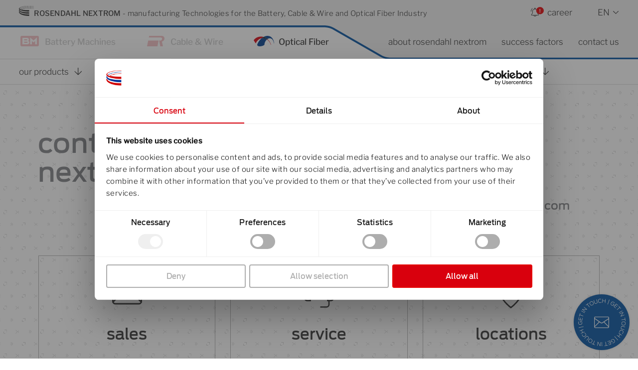

--- FILE ---
content_type: text/html; charset=UTF-8
request_url: https://rosendahlnextrom.com/fiber/contact/?_department=service
body_size: 40872
content:
<!DOCTYPE html>
<html lang="en-US" prefix="og: https://ogp.me/ns#">
<head>
<script data-cookieconsent="ignore">(function(w,d,s,l,i){w[l]=w[l]||[];w[l].push({'gtm.start':
new Date().getTime(),event:'gtm.js'});var f=d.getElementsByTagName(s)[0],
j=d.createElement(s),dl=l!='dataLayer'?'&l='+l:'';j.async=true;j.src=
'https://www.googletagmanager.com/gtm.js?id='+i+dl;f.parentNode.insertBefore(j,f);
})(window,document,'script','dataLayer','GTM-P6C6PRS');</script>

<script id="Cookiebot" src="https://consent.cookiebot.eu/uc.js" data-culture="EN" data-cbid="2344a2a5-5cf6-4801-b3f2-639be4f7ae48" type="text/javascript"></script><meta charset="UTF-8">
<meta name="viewport" content="width=device-width, initial-scale=1">
	<link rel="profile" href="https://gmpg.org/xfn/11"> 
		<style>img:is([sizes="auto" i], [sizes^="auto," i]) { contain-intrinsic-size: 3000px 1500px }</style>
	<link rel="alternate" href="https://rosendahlnextrom.com/fiber/contact/" hreflang="x-default" />
<link rel="alternate" href="https://rosendahlnextrom.com/fiber/contact/" hreflang="en" />
<link rel="alternate" href="https://rosendahlnextrom.com/de/glasfaser/nextrom-kontakte/" hreflang="de" />


<title>Nextrom Contact - Rosendahl Nextrom</title>
<meta name="robots" content="follow, index, max-snippet:-1, max-video-preview:-1, max-image-preview:large"/>
<link rel="canonical" href="https://rosendahlnextrom.com/fiber/contact/" />
<meta property="og:locale" content="en_US" />
<meta property="og:type" content="article" />
<meta property="og:title" content="Nextrom Contact - Rosendahl Nextrom" />
<meta property="og:description" content="contacts nextrom phone +358 9 5025 1 e-mail office.finland@rosendahlnextrom.com sales Find the right contact for your region in our sales overview. Click here service We are here for you in every service-case. Click here locations Find our locations all around the world. here for you Part of our here for you mentality is providing you [&hellip;]" />
<meta property="og:url" content="https://rosendahlnextrom.com/fiber/contact/" />
<meta property="og:site_name" content="Rosendahl Nextrom" />
<meta property="og:updated_time" content="2023-07-25T11:06:03+02:00" />
<meta property="og:image" content="https://rosendahlnextrom.com/wp-content/uploads/Here4you_black.gif" />
<meta property="og:image:secure_url" content="https://rosendahlnextrom.com/wp-content/uploads/Here4you_black.gif" />
<meta property="og:image:width" content="1170" />
<meta property="og:image:height" content="290" />
<meta property="og:image:alt" content="here for you" />
<meta property="og:image:type" content="image/gif" />
<meta name="twitter:card" content="summary_large_image" />
<meta name="twitter:title" content="Nextrom Contact - Rosendahl Nextrom" />
<meta name="twitter:description" content="contacts nextrom phone +358 9 5025 1 e-mail office.finland@rosendahlnextrom.com sales Find the right contact for your region in our sales overview. Click here service We are here for you in every service-case. Click here locations Find our locations all around the world. here for you Part of our here for you mentality is providing you [&hellip;]" />
<meta name="twitter:image" content="https://rosendahlnextrom.com/wp-content/uploads/Here4you_black.gif" />
<meta name="twitter:label1" content="Time to read" />
<meta name="twitter:data1" content="Less than a minute" />
<script type="application/ld+json" class="rank-math-schema">{"@context":"https://schema.org","@graph":[{"@type":"BreadcrumbList","@id":"https://rosendahlnextrom.com/fiber/contact/#breadcrumb","itemListElement":[{"@type":"ListItem","position":"1","item":{"@id":"https://rosendahlnextrom.com/","name":"Rosendahl Nextrom"}},{"@type":"ListItem","position":"2","item":{"@id":"https://rosendahlnextrom.com/fiber/","name":"Optical Fiber"}},{"@type":"ListItem","position":"3","item":{"@id":"https://rosendahlnextrom.com/fiber/contact/","name":"contacts"}}]}]}</script>


<link href='https://fonts.gstatic.com' crossorigin rel='preconnect' />
<link rel='stylesheet' id='astra-theme-css-css' href='https://rosendahlnextrom.com/wp-content/themes/astra/assets/css/minified/frontend.min.css?ver=4.11.14' media='all' />
<style id='astra-theme-css-inline-css'>
.ast-no-sidebar .entry-content .alignfull {margin-left: calc( -50vw + 50%);margin-right: calc( -50vw + 50%);max-width: 100vw;width: 100vw;}.ast-no-sidebar .entry-content .alignwide {margin-left: calc(-41vw + 50%);margin-right: calc(-41vw + 50%);max-width: unset;width: unset;}.ast-no-sidebar .entry-content .alignfull .alignfull,.ast-no-sidebar .entry-content .alignfull .alignwide,.ast-no-sidebar .entry-content .alignwide .alignfull,.ast-no-sidebar .entry-content .alignwide .alignwide,.ast-no-sidebar .entry-content .wp-block-column .alignfull,.ast-no-sidebar .entry-content .wp-block-column .alignwide{width: 100%;margin-left: auto;margin-right: auto;}.wp-block-gallery,.blocks-gallery-grid {margin: 0;}.wp-block-separator {max-width: 100px;}.wp-block-separator.is-style-wide,.wp-block-separator.is-style-dots {max-width: none;}.entry-content .has-2-columns .wp-block-column:first-child {padding-right: 10px;}.entry-content .has-2-columns .wp-block-column:last-child {padding-left: 10px;}@media (max-width: 782px) {.entry-content .wp-block-columns .wp-block-column {flex-basis: 100%;}.entry-content .has-2-columns .wp-block-column:first-child {padding-right: 0;}.entry-content .has-2-columns .wp-block-column:last-child {padding-left: 0;}}body .entry-content .wp-block-latest-posts {margin-left: 0;}body .entry-content .wp-block-latest-posts li {list-style: none;}.ast-no-sidebar .ast-container .entry-content .wp-block-latest-posts {margin-left: 0;}.ast-header-break-point .entry-content .alignwide {margin-left: auto;margin-right: auto;}.entry-content .blocks-gallery-item img {margin-bottom: auto;}.wp-block-pullquote {border-top: 4px solid #555d66;border-bottom: 4px solid #555d66;color: #40464d;}:root{--ast-post-nav-space:0;--ast-container-default-xlg-padding:6.67em;--ast-container-default-lg-padding:5.67em;--ast-container-default-slg-padding:4.34em;--ast-container-default-md-padding:3.34em;--ast-container-default-sm-padding:6.67em;--ast-container-default-xs-padding:2.4em;--ast-container-default-xxs-padding:1.4em;--ast-code-block-background:#EEEEEE;--ast-comment-inputs-background:#FAFAFA;--ast-normal-container-width:1200px;--ast-narrow-container-width:750px;--ast-blog-title-font-weight:normal;--ast-blog-meta-weight:inherit;--ast-global-color-primary:var(--ast-global-color-5);--ast-global-color-secondary:var(--ast-global-color-4);--ast-global-color-alternate-background:var(--ast-global-color-7);--ast-global-color-subtle-background:var(--ast-global-color-6);--ast-bg-style-guide:#F8FAFC;--ast-shadow-style-guide:0px 0px 4px 0 #00000057;--ast-global-dark-bg-style:#fff;--ast-global-dark-lfs:#fbfbfb;--ast-widget-bg-color:#fafafa;--ast-wc-container-head-bg-color:#fbfbfb;--ast-title-layout-bg:#eeeeee;--ast-search-border-color:#e7e7e7;--ast-lifter-hover-bg:#e6e6e6;--ast-gallery-block-color:#000;--srfm-color-input-label:var(--ast-global-color-2);}html{font-size:93.75%;}a,.page-title{color:var(--ast-global-color-0);}a:hover,a:focus{color:var(--ast-global-color-7);}body,button,input,select,textarea,.ast-button,.ast-custom-button{font-family:-apple-system,BlinkMacSystemFont,Segoe UI,Roboto,Oxygen-Sans,Ubuntu,Cantarell,Helvetica Neue,sans-serif;font-weight:inherit;font-size:15px;font-size:1rem;line-height:var(--ast-body-line-height,1.65em);}blockquote{color:var(--ast-global-color-0);}.ast-site-identity .site-title a{color:var(--ast-global-color-2);}.site-title{font-size:35px;font-size:2.3333333333333rem;display:block;}.site-header .site-description{font-size:15px;font-size:1rem;display:block;}.archive .ast-article-post .ast-article-inner,.blog .ast-article-post .ast-article-inner,.archive .ast-article-post .ast-article-inner:hover,.blog .ast-article-post .ast-article-inner:hover{overflow:hidden;}h1,.entry-content :where(h1){font-size:40px;font-size:2.6666666666667rem;line-height:1.4em;}h2,.entry-content :where(h2){font-size:32px;font-size:2.1333333333333rem;line-height:1.3em;}h3,.entry-content :where(h3){font-size:26px;font-size:1.7333333333333rem;line-height:1.3em;}h4,.entry-content :where(h4){font-size:24px;font-size:1.6rem;line-height:1.2em;}h5,.entry-content :where(h5){font-size:20px;font-size:1.3333333333333rem;line-height:1.2em;}h6,.entry-content :where(h6){font-size:16px;font-size:1.0666666666667rem;line-height:1.25em;}::selection{background-color:var(--ast-global-color-0);color:#ffffff;}body,h1,h2,h3,h4,h5,h6,.entry-title a,.entry-content :where(h1,h2,h3,h4,h5,h6){color:var(--ast-global-color-0);}.tagcloud a:hover,.tagcloud a:focus,.tagcloud a.current-item{color:#ffffff;border-color:var(--ast-global-color-0);background-color:var(--ast-global-color-0);}input:focus,input[type="text"]:focus,input[type="email"]:focus,input[type="url"]:focus,input[type="password"]:focus,input[type="reset"]:focus,input[type="search"]:focus,textarea:focus{border-color:var(--ast-global-color-0);}input[type="radio"]:checked,input[type=reset],input[type="checkbox"]:checked,input[type="checkbox"]:hover:checked,input[type="checkbox"]:focus:checked,input[type=range]::-webkit-slider-thumb{border-color:var(--ast-global-color-0);background-color:var(--ast-global-color-0);box-shadow:none;}.site-footer a:hover + .post-count,.site-footer a:focus + .post-count{background:var(--ast-global-color-0);border-color:var(--ast-global-color-0);}.single .nav-links .nav-previous,.single .nav-links .nav-next{color:var(--ast-global-color-0);}.entry-meta,.entry-meta *{line-height:1.45;color:var(--ast-global-color-0);}.entry-meta a:not(.ast-button):hover,.entry-meta a:not(.ast-button):hover *,.entry-meta a:not(.ast-button):focus,.entry-meta a:not(.ast-button):focus *,.page-links > .page-link,.page-links .page-link:hover,.post-navigation a:hover{color:var(--ast-global-color-7);}#cat option,.secondary .calendar_wrap thead a,.secondary .calendar_wrap thead a:visited{color:var(--ast-global-color-0);}.secondary .calendar_wrap #today,.ast-progress-val span{background:var(--ast-global-color-0);}.secondary a:hover + .post-count,.secondary a:focus + .post-count{background:var(--ast-global-color-0);border-color:var(--ast-global-color-0);}.calendar_wrap #today > a{color:#ffffff;}.page-links .page-link,.single .post-navigation a{color:var(--ast-global-color-0);}.ast-search-menu-icon .search-form button.search-submit{padding:0 4px;}.ast-search-menu-icon form.search-form{padding-right:0;}.ast-search-menu-icon.slide-search input.search-field{width:0;}.ast-header-search .ast-search-menu-icon.ast-dropdown-active .search-form,.ast-header-search .ast-search-menu-icon.ast-dropdown-active .search-field:focus{transition:all 0.2s;}.search-form input.search-field:focus{outline:none;}.widget-title,.widget .wp-block-heading{font-size:21px;font-size:1.4rem;color:var(--ast-global-color-0);}.single .ast-author-details .author-title{color:var(--ast-global-color-7);}.ast-search-menu-icon.slide-search a:focus-visible:focus-visible,.astra-search-icon:focus-visible,#close:focus-visible,a:focus-visible,.ast-menu-toggle:focus-visible,.site .skip-link:focus-visible,.wp-block-loginout input:focus-visible,.wp-block-search.wp-block-search__button-inside .wp-block-search__inside-wrapper,.ast-header-navigation-arrow:focus-visible,.ast-orders-table__row .ast-orders-table__cell:focus-visible,a#ast-apply-coupon:focus-visible,#ast-apply-coupon:focus-visible,#close:focus-visible,.button.search-submit:focus-visible,#search_submit:focus,.normal-search:focus-visible,.ast-header-account-wrap:focus-visible,.astra-cart-drawer-close:focus,.ast-single-variation:focus,.ast-button:focus{outline-style:dotted;outline-color:inherit;outline-width:thin;}input:focus,input[type="text"]:focus,input[type="email"]:focus,input[type="url"]:focus,input[type="password"]:focus,input[type="reset"]:focus,input[type="search"]:focus,input[type="number"]:focus,textarea:focus,.wp-block-search__input:focus,[data-section="section-header-mobile-trigger"] .ast-button-wrap .ast-mobile-menu-trigger-minimal:focus,.ast-mobile-popup-drawer.active .menu-toggle-close:focus,#ast-scroll-top:focus,#coupon_code:focus,#ast-coupon-code:focus{border-style:dotted;border-color:inherit;border-width:thin;}input{outline:none;}.site-logo-img img{ transition:all 0.2s linear;}body .ast-oembed-container *{position:absolute;top:0;width:100%;height:100%;left:0;}body .wp-block-embed-pocket-casts .ast-oembed-container *{position:unset;}.ast-single-post-featured-section + article {margin-top: 2em;}.site-content .ast-single-post-featured-section img {width: 100%;overflow: hidden;object-fit: cover;}.site > .ast-single-related-posts-container {margin-top: 0;}@media (min-width: 1240px) {.ast-desktop .ast-container--narrow {max-width: var(--ast-narrow-container-width);margin: 0 auto;}}.ast-page-builder-template .hentry {margin: 0;}.ast-page-builder-template .site-content > .ast-container {max-width: 100%;padding: 0;}.ast-page-builder-template .site .site-content #primary {padding: 0;margin: 0;}.ast-page-builder-template .no-results {text-align: center;margin: 4em auto;}.ast-page-builder-template .ast-pagination {padding: 2em;}.ast-page-builder-template .entry-header.ast-no-title.ast-no-thumbnail {margin-top: 0;}.ast-page-builder-template .entry-header.ast-header-without-markup {margin-top: 0;margin-bottom: 0;}.ast-page-builder-template .entry-header.ast-no-title.ast-no-meta {margin-bottom: 0;}.ast-page-builder-template.single .post-navigation {padding-bottom: 2em;}.ast-page-builder-template.single-post .site-content > .ast-container {max-width: 100%;}.ast-page-builder-template .entry-header {margin-top: 4em;margin-left: auto;margin-right: auto;padding-left: 20px;padding-right: 20px;}.single.ast-page-builder-template .entry-header {padding-left: 20px;padding-right: 20px;}.ast-page-builder-template .ast-archive-description {margin: 4em auto 0;padding-left: 20px;padding-right: 20px;}.ast-page-builder-template.ast-no-sidebar .entry-content .alignwide {margin-left: 0;margin-right: 0;}@media (max-width:1239.9px){#ast-desktop-header{display:none;}}@media (min-width:1240px){#ast-mobile-header{display:none;}}.wp-block-buttons.aligncenter{justify-content:center;}@media (max-width:782px){.entry-content .wp-block-columns .wp-block-column{margin-left:0px;}}.wp-block-image.aligncenter{margin-left:auto;margin-right:auto;}.wp-block-table.aligncenter{margin-left:auto;margin-right:auto;}.wp-block-buttons .wp-block-button.is-style-outline .wp-block-button__link.wp-element-button,.ast-outline-button,.wp-block-uagb-buttons-child .uagb-buttons-repeater.ast-outline-button{border-top-width:2px;border-right-width:2px;border-bottom-width:2px;border-left-width:2px;font-family:inherit;font-weight:inherit;line-height:1em;border-top-left-radius:0px;border-top-right-radius:0px;border-bottom-right-radius:0px;border-bottom-left-radius:0px;}.wp-block-button .wp-block-button__link.wp-element-button.is-style-outline:not(.has-background),.wp-block-button.is-style-outline>.wp-block-button__link.wp-element-button:not(.has-background),.ast-outline-button{background-color:transparent;}.entry-content[data-ast-blocks-layout] > figure{margin-bottom:1em;}.elementor-widget-container .elementor-loop-container .e-loop-item[data-elementor-type="loop-item"]{width:100%;}@media (max-width:1239px){.ast-left-sidebar #content > .ast-container{display:flex;flex-direction:column-reverse;width:100%;}.ast-separate-container .ast-article-post,.ast-separate-container .ast-article-single{padding:1.5em 2.14em;}.ast-author-box img.avatar{margin:20px 0 0 0;}}@media (min-width:1240px){.ast-separate-container.ast-right-sidebar #primary,.ast-separate-container.ast-left-sidebar #primary{border:0;}.search-no-results.ast-separate-container #primary{margin-bottom:4em;}}.elementor-widget-button .elementor-button{border-style:solid;text-decoration:none;border-top-width:0;border-right-width:0;border-left-width:0;border-bottom-width:0;}body .elementor-button.elementor-size-sm,body .elementor-button.elementor-size-xs,body .elementor-button.elementor-size-md,body .elementor-button.elementor-size-lg,body .elementor-button.elementor-size-xl,body .elementor-button{border-top-left-radius:0px;border-top-right-radius:0px;border-bottom-right-radius:0px;border-bottom-left-radius:0px;padding-top:10px;padding-right:20px;padding-bottom:10px;padding-left:20px;}.elementor-widget-button .elementor-button{border-color:var(--ast-global-color-0);background-color:transparent;}.elementor-widget-button .elementor-button:hover,.elementor-widget-button .elementor-button:focus{color:#ffffff;background-color:var(--ast-global-color-7);border-color:var(--ast-global-color-7);}.wp-block-button .wp-block-button__link ,.elementor-widget-button .elementor-button,.elementor-widget-button .elementor-button:visited{color:var(--ast-global-color-0);}.elementor-widget-button .elementor-button{line-height:1em;}.wp-block-button .wp-block-button__link:hover,.wp-block-button .wp-block-button__link:focus{color:#ffffff;background-color:var(--ast-global-color-7);border-color:var(--ast-global-color-7);}.elementor-widget-heading h1.elementor-heading-title{line-height:1.4em;}.elementor-widget-heading h2.elementor-heading-title{line-height:1.3em;}.elementor-widget-heading h3.elementor-heading-title{line-height:1.3em;}.elementor-widget-heading h4.elementor-heading-title{line-height:1.2em;}.elementor-widget-heading h5.elementor-heading-title{line-height:1.2em;}.elementor-widget-heading h6.elementor-heading-title{line-height:1.25em;}.wp-block-button .wp-block-button__link{border-top-width:0;border-right-width:0;border-left-width:0;border-bottom-width:0;border-color:var(--ast-global-color-0);background-color:transparent;color:var(--ast-global-color-0);font-family:inherit;font-weight:inherit;line-height:1em;border-top-left-radius:0px;border-top-right-radius:0px;border-bottom-right-radius:0px;border-bottom-left-radius:0px;padding-top:10px;padding-right:20px;padding-bottom:10px;padding-left:20px;}.menu-toggle,button,.ast-button,.ast-custom-button,.button,input#submit,input[type="button"],input[type="submit"],input[type="reset"]{border-style:solid;border-top-width:0;border-right-width:0;border-left-width:0;border-bottom-width:0;color:var(--ast-global-color-0);border-color:var(--ast-global-color-0);background-color:transparent;padding-top:10px;padding-right:20px;padding-bottom:10px;padding-left:20px;font-family:inherit;font-weight:inherit;line-height:1em;border-top-left-radius:0px;border-top-right-radius:0px;border-bottom-right-radius:0px;border-bottom-left-radius:0px;}button:focus,.menu-toggle:hover,button:hover,.ast-button:hover,.ast-custom-button:hover .button:hover,.ast-custom-button:hover ,input[type=reset]:hover,input[type=reset]:focus,input#submit:hover,input#submit:focus,input[type="button"]:hover,input[type="button"]:focus,input[type="submit"]:hover,input[type="submit"]:focus{color:#ffffff;background-color:var(--ast-global-color-7);border-color:var(--ast-global-color-7);}@media (max-width:1239px){.ast-mobile-header-stack .main-header-bar .ast-search-menu-icon{display:inline-block;}.ast-header-break-point.ast-header-custom-item-outside .ast-mobile-header-stack .main-header-bar .ast-search-icon{margin:0;}.ast-comment-avatar-wrap img{max-width:2.5em;}.ast-comment-meta{padding:0 1.8888em 1.3333em;}.ast-separate-container .ast-comment-list li.depth-1{padding:1.5em 2.14em;}.ast-separate-container .comment-respond{padding:2em 2.14em;}}@media (min-width:544px){.ast-container{max-width:100%;}}@media (max-width:544px){.ast-separate-container .ast-article-post,.ast-separate-container .ast-article-single,.ast-separate-container .comments-title,.ast-separate-container .ast-archive-description{padding:1.5em 1em;}.ast-separate-container #content .ast-container{padding-left:0.54em;padding-right:0.54em;}.ast-separate-container .ast-comment-list .bypostauthor{padding:.5em;}.ast-search-menu-icon.ast-dropdown-active .search-field{width:170px;}} #ast-mobile-header .ast-site-header-cart-li a{pointer-events:none;}@media (min-width:545px){.ast-page-builder-template .comments-area,.single.ast-page-builder-template .entry-header,.single.ast-page-builder-template .post-navigation,.single.ast-page-builder-template .ast-single-related-posts-container{max-width:1240px;margin-left:auto;margin-right:auto;}}body,.ast-separate-container{background-color:var(--ast-global-color-8);background-image:none;}.ast-no-sidebar.ast-separate-container .entry-content .alignfull {margin-left: -6.67em;margin-right: -6.67em;width: auto;}@media (max-width: 1200px) {.ast-no-sidebar.ast-separate-container .entry-content .alignfull {margin-left: -2.4em;margin-right: -2.4em;}}@media (max-width: 768px) {.ast-no-sidebar.ast-separate-container .entry-content .alignfull {margin-left: -2.14em;margin-right: -2.14em;}}@media (max-width: 544px) {.ast-no-sidebar.ast-separate-container .entry-content .alignfull {margin-left: -1em;margin-right: -1em;}}.ast-no-sidebar.ast-separate-container .entry-content .alignwide {margin-left: -20px;margin-right: -20px;}.ast-no-sidebar.ast-separate-container .entry-content .wp-block-column .alignfull,.ast-no-sidebar.ast-separate-container .entry-content .wp-block-column .alignwide {margin-left: auto;margin-right: auto;width: 100%;}@media (max-width:1239px){.site-title{display:none;}.site-header .site-description{display:none;}h1,.entry-content :where(h1){font-size:30px;}h2,.entry-content :where(h2){font-size:25px;}h3,.entry-content :where(h3){font-size:20px;}}@media (max-width:544px){.site-title{display:none;}.site-header .site-description{display:none;}h1,.entry-content :where(h1){font-size:30px;}h2,.entry-content :where(h2){font-size:25px;}h3,.entry-content :where(h3){font-size:20px;}}@media (max-width:1239px){html{font-size:85.5%;}}@media (max-width:544px){html{font-size:85.5%;}}@media (min-width:1240px){.ast-container{max-width:1240px;}}@media (min-width:1240px){.main-header-menu .sub-menu .menu-item.ast-left-align-sub-menu:hover > .sub-menu,.main-header-menu .sub-menu .menu-item.ast-left-align-sub-menu.focus > .sub-menu{margin-left:-0px;}}.site .comments-area{padding-bottom:3em;}.astra-icon-down_arrow::after {content: "\e900";font-family: Astra;}.astra-icon-close::after {content: "\e5cd";font-family: Astra;}.astra-icon-drag_handle::after {content: "\e25d";font-family: Astra;}.astra-icon-format_align_justify::after {content: "\e235";font-family: Astra;}.astra-icon-menu::after {content: "\e5d2";font-family: Astra;}.astra-icon-reorder::after {content: "\e8fe";font-family: Astra;}.astra-icon-search::after {content: "\e8b6";font-family: Astra;}.astra-icon-zoom_in::after {content: "\e56b";font-family: Astra;}.astra-icon-check-circle::after {content: "\e901";font-family: Astra;}.astra-icon-shopping-cart::after {content: "\f07a";font-family: Astra;}.astra-icon-shopping-bag::after {content: "\f290";font-family: Astra;}.astra-icon-shopping-basket::after {content: "\f291";font-family: Astra;}.astra-icon-circle-o::after {content: "\e903";font-family: Astra;}.astra-icon-certificate::after {content: "\e902";font-family: Astra;}blockquote {padding: 1.2em;}:root .has-ast-global-color-0-color{color:var(--ast-global-color-0);}:root .has-ast-global-color-0-background-color{background-color:var(--ast-global-color-0);}:root .wp-block-button .has-ast-global-color-0-color{color:var(--ast-global-color-0);}:root .wp-block-button .has-ast-global-color-0-background-color{background-color:var(--ast-global-color-0);}:root .has-ast-global-color-1-color{color:var(--ast-global-color-1);}:root .has-ast-global-color-1-background-color{background-color:var(--ast-global-color-1);}:root .wp-block-button .has-ast-global-color-1-color{color:var(--ast-global-color-1);}:root .wp-block-button .has-ast-global-color-1-background-color{background-color:var(--ast-global-color-1);}:root .has-ast-global-color-2-color{color:var(--ast-global-color-2);}:root .has-ast-global-color-2-background-color{background-color:var(--ast-global-color-2);}:root .wp-block-button .has-ast-global-color-2-color{color:var(--ast-global-color-2);}:root .wp-block-button .has-ast-global-color-2-background-color{background-color:var(--ast-global-color-2);}:root .has-ast-global-color-3-color{color:var(--ast-global-color-3);}:root .has-ast-global-color-3-background-color{background-color:var(--ast-global-color-3);}:root .wp-block-button .has-ast-global-color-3-color{color:var(--ast-global-color-3);}:root .wp-block-button .has-ast-global-color-3-background-color{background-color:var(--ast-global-color-3);}:root .has-ast-global-color-4-color{color:var(--ast-global-color-4);}:root .has-ast-global-color-4-background-color{background-color:var(--ast-global-color-4);}:root .wp-block-button .has-ast-global-color-4-color{color:var(--ast-global-color-4);}:root .wp-block-button .has-ast-global-color-4-background-color{background-color:var(--ast-global-color-4);}:root .has-ast-global-color-5-color{color:var(--ast-global-color-5);}:root .has-ast-global-color-5-background-color{background-color:var(--ast-global-color-5);}:root .wp-block-button .has-ast-global-color-5-color{color:var(--ast-global-color-5);}:root .wp-block-button .has-ast-global-color-5-background-color{background-color:var(--ast-global-color-5);}:root .has-ast-global-color-6-color{color:var(--ast-global-color-6);}:root .has-ast-global-color-6-background-color{background-color:var(--ast-global-color-6);}:root .wp-block-button .has-ast-global-color-6-color{color:var(--ast-global-color-6);}:root .wp-block-button .has-ast-global-color-6-background-color{background-color:var(--ast-global-color-6);}:root .has-ast-global-color-7-color{color:var(--ast-global-color-7);}:root .has-ast-global-color-7-background-color{background-color:var(--ast-global-color-7);}:root .wp-block-button .has-ast-global-color-7-color{color:var(--ast-global-color-7);}:root .wp-block-button .has-ast-global-color-7-background-color{background-color:var(--ast-global-color-7);}:root .has-ast-global-color-8-color{color:var(--ast-global-color-8);}:root .has-ast-global-color-8-background-color{background-color:var(--ast-global-color-8);}:root .wp-block-button .has-ast-global-color-8-color{color:var(--ast-global-color-8);}:root .wp-block-button .has-ast-global-color-8-background-color{background-color:var(--ast-global-color-8);}:root{--ast-global-color-0:#323232;--ast-global-color-1:#323232;--ast-global-color-2:#323232;--ast-global-color-3:#323232;--ast-global-color-4:#323232;--ast-global-color-5:#323232;--ast-global-color-6:#dbdbdb;--ast-global-color-7:#e60005;--ast-global-color-8:#ffffff;}:root {--ast-border-color : #dddddd;}.ast-archive-entry-banner {-js-display: flex;display: flex;flex-direction: column;justify-content: center;text-align: center;position: relative;background: var(--ast-title-layout-bg);}.ast-archive-entry-banner[data-banner-width-type="custom"] {margin: 0 auto;width: 100%;}.ast-archive-entry-banner[data-banner-layout="layout-1"] {background: inherit;padding: 20px 0;text-align: left;}body.archive .ast-archive-description{max-width:1200px;width:100%;text-align:left;padding-top:3em;padding-right:3em;padding-bottom:3em;padding-left:3em;}body.archive .ast-archive-description > *:not(:last-child){margin-bottom:10px;}@media (max-width:1239px){body.archive .ast-archive-description{text-align:left;}}@media (max-width:544px){body.archive .ast-archive-description{text-align:left;}}.ast-breadcrumbs .trail-browse,.ast-breadcrumbs .trail-items,.ast-breadcrumbs .trail-items li{display:inline-block;margin:0;padding:0;border:none;background:inherit;text-indent:0;text-decoration:none;}.ast-breadcrumbs .trail-browse{font-size:inherit;font-style:inherit;font-weight:inherit;color:inherit;}.ast-breadcrumbs .trail-items{list-style:none;}.trail-items li::after{padding:0 0.3em;content:"\00bb";}.trail-items li:last-of-type::after{display:none;}h1,h2,h3,h4,h5,h6,.entry-content :where(h1,h2,h3,h4,h5,h6){color:var(--ast-global-color-0);}@media (max-width:1239px){.ast-builder-grid-row-container.ast-builder-grid-row-tablet-3-firstrow .ast-builder-grid-row > *:first-child,.ast-builder-grid-row-container.ast-builder-grid-row-tablet-3-lastrow .ast-builder-grid-row > *:last-child{grid-column:1 / -1;}}@media (max-width:544px){.ast-builder-grid-row-container.ast-builder-grid-row-mobile-3-firstrow .ast-builder-grid-row > *:first-child,.ast-builder-grid-row-container.ast-builder-grid-row-mobile-3-lastrow .ast-builder-grid-row > *:last-child{grid-column:1 / -1;}}.ast-builder-menu-1{font-family:inherit;font-weight:inherit;}.ast-builder-menu-1 .sub-menu,.ast-builder-menu-1 .inline-on-mobile .sub-menu{border-top-width:0px;border-bottom-width:0px;border-right-width:0px;border-left-width:0px;border-color:var(--ast-global-color-0);border-style:solid;}.ast-builder-menu-1 .sub-menu .sub-menu{top:0px;}.ast-builder-menu-1 .main-header-menu > .menu-item > .sub-menu,.ast-builder-menu-1 .main-header-menu > .menu-item > .astra-full-megamenu-wrapper{margin-top:0px;}.ast-desktop .ast-builder-menu-1 .main-header-menu > .menu-item > .sub-menu:before,.ast-desktop .ast-builder-menu-1 .main-header-menu > .menu-item > .astra-full-megamenu-wrapper:before{height:calc( 0px + 0px + 5px );}.ast-desktop .ast-builder-menu-1 .menu-item .sub-menu .menu-link{border-style:none;}@media (max-width:1239px){.ast-header-break-point .ast-builder-menu-1 .menu-item.menu-item-has-children > .ast-menu-toggle{top:0;}.ast-builder-menu-1 .inline-on-mobile .menu-item.menu-item-has-children > .ast-menu-toggle{right:-15px;}.ast-builder-menu-1 .menu-item-has-children > .menu-link:after{content:unset;}.ast-builder-menu-1 .main-header-menu > .menu-item > .sub-menu,.ast-builder-menu-1 .main-header-menu > .menu-item > .astra-full-megamenu-wrapper{margin-top:0;}}@media (max-width:544px){.ast-header-break-point .ast-builder-menu-1 .menu-item.menu-item-has-children > .ast-menu-toggle{top:0;}.ast-builder-menu-1 .main-header-menu > .menu-item > .sub-menu,.ast-builder-menu-1 .main-header-menu > .menu-item > .astra-full-megamenu-wrapper{margin-top:0;}}.ast-builder-menu-1{display:flex;}@media (max-width:1239px){.ast-header-break-point .ast-builder-menu-1{display:flex;}}@media (max-width:544px){.ast-header-break-point .ast-builder-menu-1{display:flex;}}.ast-builder-menu-2{font-family:inherit;font-weight:inherit;}.ast-builder-menu-2 .sub-menu,.ast-builder-menu-2 .inline-on-mobile .sub-menu{border-top-width:0px;border-bottom-width:0px;border-right-width:0px;border-left-width:0px;border-color:var(--ast-global-color-0);border-style:solid;}.ast-builder-menu-2 .sub-menu .sub-menu{top:0px;}.ast-builder-menu-2 .main-header-menu > .menu-item > .sub-menu,.ast-builder-menu-2 .main-header-menu > .menu-item > .astra-full-megamenu-wrapper{margin-top:0px;}.ast-desktop .ast-builder-menu-2 .main-header-menu > .menu-item > .sub-menu:before,.ast-desktop .ast-builder-menu-2 .main-header-menu > .menu-item > .astra-full-megamenu-wrapper:before{height:calc( 0px + 0px + 5px );}.ast-desktop .ast-builder-menu-2 .menu-item .sub-menu .menu-link{border-style:none;}@media (max-width:1239px){.ast-header-break-point .ast-builder-menu-2 .menu-item.menu-item-has-children > .ast-menu-toggle{top:0;}.ast-builder-menu-2 .inline-on-mobile .menu-item.menu-item-has-children > .ast-menu-toggle{right:-15px;}.ast-builder-menu-2 .menu-item-has-children > .menu-link:after{content:unset;}.ast-builder-menu-2 .main-header-menu > .menu-item > .sub-menu,.ast-builder-menu-2 .main-header-menu > .menu-item > .astra-full-megamenu-wrapper{margin-top:0;}}@media (max-width:544px){.ast-header-break-point .ast-builder-menu-2 .menu-item.menu-item-has-children > .ast-menu-toggle{top:0;}.ast-builder-menu-2 .main-header-menu > .menu-item > .sub-menu,.ast-builder-menu-2 .main-header-menu > .menu-item > .astra-full-megamenu-wrapper{margin-top:0;}}.ast-builder-menu-2{display:flex;}@media (max-width:1239px){.ast-header-break-point .ast-builder-menu-2{display:flex;}}@media (max-width:544px){.ast-header-break-point .ast-builder-menu-2{display:flex;}}.header-widget-area[data-section="sidebar-widgets-header-widget-1"]{display:block;}@media (max-width:1239px){.ast-header-break-point .header-widget-area[data-section="sidebar-widgets-header-widget-1"]{display:block;}}@media (max-width:544px){.ast-header-break-point .header-widget-area[data-section="sidebar-widgets-header-widget-1"]{display:block;}}.header-widget-area[data-section="sidebar-widgets-header-widget-2"]{display:block;}@media (max-width:1239px){.ast-header-break-point .header-widget-area[data-section="sidebar-widgets-header-widget-2"]{display:block;}}@media (max-width:544px){.ast-header-break-point .header-widget-area[data-section="sidebar-widgets-header-widget-2"]{display:block;}}.site-below-footer-wrap{padding-top:20px;padding-bottom:20px;}.site-below-footer-wrap[data-section="section-below-footer-builder"]{background-color:#eeeeee;background-image:none;min-height:80px;border-style:solid;border-width:0px;border-top-width:1px;border-top-color:var(--ast-global-color-subtle-background,--ast-global-color-6);}.site-below-footer-wrap[data-section="section-below-footer-builder"] .ast-builder-grid-row{max-width:1200px;min-height:80px;margin-left:auto;margin-right:auto;}.site-below-footer-wrap[data-section="section-below-footer-builder"] .ast-builder-grid-row,.site-below-footer-wrap[data-section="section-below-footer-builder"] .site-footer-section{align-items:flex-start;}.site-below-footer-wrap[data-section="section-below-footer-builder"].ast-footer-row-inline .site-footer-section{display:flex;margin-bottom:0;}.ast-builder-grid-row-full .ast-builder-grid-row{grid-template-columns:1fr;}@media (max-width:1239px){.site-below-footer-wrap[data-section="section-below-footer-builder"].ast-footer-row-tablet-inline .site-footer-section{display:flex;margin-bottom:0;}.site-below-footer-wrap[data-section="section-below-footer-builder"].ast-footer-row-tablet-stack .site-footer-section{display:block;margin-bottom:10px;}.ast-builder-grid-row-container.ast-builder-grid-row-tablet-full .ast-builder-grid-row{grid-template-columns:1fr;}}@media (max-width:544px){.site-below-footer-wrap[data-section="section-below-footer-builder"].ast-footer-row-mobile-inline .site-footer-section{display:flex;margin-bottom:0;}.site-below-footer-wrap[data-section="section-below-footer-builder"].ast-footer-row-mobile-stack .site-footer-section{display:block;margin-bottom:10px;}.ast-builder-grid-row-container.ast-builder-grid-row-mobile-full .ast-builder-grid-row{grid-template-columns:1fr;}}.site-below-footer-wrap[data-section="section-below-footer-builder"]{display:grid;}@media (max-width:1239px){.ast-header-break-point .site-below-footer-wrap[data-section="section-below-footer-builder"]{display:grid;}}@media (max-width:544px){.ast-header-break-point .site-below-footer-wrap[data-section="section-below-footer-builder"]{display:grid;}}.site-above-footer-wrap{padding-top:20px;padding-bottom:20px;}.site-above-footer-wrap[data-section="section-above-footer-builder"]{background-color:#eeeeee;background-image:none;min-height:60px;}.site-above-footer-wrap[data-section="section-above-footer-builder"] .ast-builder-grid-row{max-width:1200px;min-height:60px;margin-left:auto;margin-right:auto;}.site-above-footer-wrap[data-section="section-above-footer-builder"] .ast-builder-grid-row,.site-above-footer-wrap[data-section="section-above-footer-builder"] .site-footer-section{align-items:flex-start;}.site-above-footer-wrap[data-section="section-above-footer-builder"].ast-footer-row-inline .site-footer-section{display:flex;margin-bottom:0;}.ast-builder-grid-row-full .ast-builder-grid-row{grid-template-columns:1fr;}@media (max-width:1239px){.site-above-footer-wrap[data-section="section-above-footer-builder"].ast-footer-row-tablet-inline .site-footer-section{display:flex;margin-bottom:0;}.site-above-footer-wrap[data-section="section-above-footer-builder"].ast-footer-row-tablet-stack .site-footer-section{display:block;margin-bottom:10px;}.ast-builder-grid-row-container.ast-builder-grid-row-tablet-full .ast-builder-grid-row{grid-template-columns:1fr;}}@media (max-width:544px){.site-above-footer-wrap[data-section="section-above-footer-builder"].ast-footer-row-mobile-inline .site-footer-section{display:flex;margin-bottom:0;}.site-above-footer-wrap[data-section="section-above-footer-builder"].ast-footer-row-mobile-stack .site-footer-section{display:block;margin-bottom:10px;}.ast-builder-grid-row-container.ast-builder-grid-row-mobile-full .ast-builder-grid-row{grid-template-columns:1fr;}}.site-above-footer-wrap[data-section="section-above-footer-builder"]{display:grid;}@media (max-width:1239px){.ast-header-break-point .site-above-footer-wrap[data-section="section-above-footer-builder"]{display:grid;}}@media (max-width:544px){.ast-header-break-point .site-above-footer-wrap[data-section="section-above-footer-builder"]{display:grid;}}.site-primary-footer-wrap{padding-top:45px;padding-bottom:45px;}.site-primary-footer-wrap[data-section="section-primary-footer-builder"]{background-color:#f9f9f9;background-image:none;border-style:solid;border-width:0px;border-top-width:1px;border-top-color:var( --ast-global-color-subtle-background,--ast-global-color-7 );}.site-primary-footer-wrap[data-section="section-primary-footer-builder"] .ast-builder-grid-row{max-width:1200px;margin-left:auto;margin-right:auto;}.site-primary-footer-wrap[data-section="section-primary-footer-builder"] .ast-builder-grid-row,.site-primary-footer-wrap[data-section="section-primary-footer-builder"] .site-footer-section{align-items:flex-start;}.site-primary-footer-wrap[data-section="section-primary-footer-builder"].ast-footer-row-inline .site-footer-section{display:flex;margin-bottom:0;}.ast-builder-grid-row-full .ast-builder-grid-row{grid-template-columns:1fr;}@media (max-width:1239px){.site-primary-footer-wrap[data-section="section-primary-footer-builder"].ast-footer-row-tablet-inline .site-footer-section{display:flex;margin-bottom:0;}.site-primary-footer-wrap[data-section="section-primary-footer-builder"].ast-footer-row-tablet-stack .site-footer-section{display:block;margin-bottom:10px;}.ast-builder-grid-row-container.ast-builder-grid-row-tablet-full .ast-builder-grid-row{grid-template-columns:1fr;}}@media (max-width:544px){.site-primary-footer-wrap[data-section="section-primary-footer-builder"].ast-footer-row-mobile-inline .site-footer-section{display:flex;margin-bottom:0;}.site-primary-footer-wrap[data-section="section-primary-footer-builder"].ast-footer-row-mobile-stack .site-footer-section{display:block;margin-bottom:10px;}.ast-builder-grid-row-container.ast-builder-grid-row-mobile-full .ast-builder-grid-row{grid-template-columns:1fr;}}.site-primary-footer-wrap[data-section="section-primary-footer-builder"]{display:grid;}@media (max-width:1239px){.ast-header-break-point .site-primary-footer-wrap[data-section="section-primary-footer-builder"]{display:grid;}}@media (max-width:544px){.ast-header-break-point .site-primary-footer-wrap[data-section="section-primary-footer-builder"]{display:grid;}}.footer-widget-area[data-section="sidebar-widgets-footer-widget-1"] .footer-widget-area-inner{text-align:left;}@media (max-width:1239px){.footer-widget-area[data-section="sidebar-widgets-footer-widget-1"] .footer-widget-area-inner{text-align:center;}}@media (max-width:544px){.footer-widget-area[data-section="sidebar-widgets-footer-widget-1"] .footer-widget-area-inner{text-align:center;}}.footer-widget-area[data-section="sidebar-widgets-footer-widget-2"] .footer-widget-area-inner{text-align:left;}@media (max-width:1239px){.footer-widget-area[data-section="sidebar-widgets-footer-widget-2"] .footer-widget-area-inner{text-align:center;}}@media (max-width:544px){.footer-widget-area[data-section="sidebar-widgets-footer-widget-2"] .footer-widget-area-inner{text-align:center;}}.footer-widget-area[data-section="sidebar-widgets-footer-widget-3"] .footer-widget-area-inner{text-align:left;}@media (max-width:1239px){.footer-widget-area[data-section="sidebar-widgets-footer-widget-3"] .footer-widget-area-inner{text-align:center;}}@media (max-width:544px){.footer-widget-area[data-section="sidebar-widgets-footer-widget-3"] .footer-widget-area-inner{text-align:center;}}.footer-widget-area[data-section="sidebar-widgets-footer-widget-1"]{display:block;}@media (max-width:1239px){.ast-header-break-point .footer-widget-area[data-section="sidebar-widgets-footer-widget-1"]{display:block;}}@media (max-width:544px){.ast-header-break-point .footer-widget-area[data-section="sidebar-widgets-footer-widget-1"]{display:block;}}.footer-widget-area[data-section="sidebar-widgets-footer-widget-2"]{display:block;}@media (max-width:1239px){.ast-header-break-point .footer-widget-area[data-section="sidebar-widgets-footer-widget-2"]{display:block;}}@media (max-width:544px){.ast-header-break-point .footer-widget-area[data-section="sidebar-widgets-footer-widget-2"]{display:block;}}.footer-widget-area[data-section="sidebar-widgets-footer-widget-3"]{display:block;}@media (max-width:1239px){.ast-header-break-point .footer-widget-area[data-section="sidebar-widgets-footer-widget-3"]{display:block;}}@media (max-width:544px){.ast-header-break-point .footer-widget-area[data-section="sidebar-widgets-footer-widget-3"]{display:block;}}.elementor-widget-heading .elementor-heading-title{margin:0;}.elementor-page .ast-menu-toggle{color:unset !important;background:unset !important;}.elementor-post.elementor-grid-item.hentry{margin-bottom:0;}.woocommerce div.product .elementor-element.elementor-products-grid .related.products ul.products li.product,.elementor-element .elementor-wc-products .woocommerce[class*='columns-'] ul.products li.product{width:auto;margin:0;float:none;}body .elementor hr{background-color:#ccc;margin:0;}.ast-left-sidebar .elementor-section.elementor-section-stretched,.ast-right-sidebar .elementor-section.elementor-section-stretched{max-width:100%;left:0 !important;}.elementor-posts-container [CLASS*="ast-width-"]{width:100%;}.elementor-template-full-width .ast-container{display:block;}.elementor-screen-only,.screen-reader-text,.screen-reader-text span,.ui-helper-hidden-accessible{top:0 !important;}@media (max-width:544px){.elementor-element .elementor-wc-products .woocommerce[class*="columns-"] ul.products li.product{width:auto;margin:0;}.elementor-element .woocommerce .woocommerce-result-count{float:none;}}.ast-desktop .ast-mega-menu-enabled .ast-builder-menu-1 div:not( .astra-full-megamenu-wrapper) .sub-menu,.ast-builder-menu-1 .inline-on-mobile .sub-menu,.ast-desktop .ast-builder-menu-1 .astra-full-megamenu-wrapper,.ast-desktop .ast-builder-menu-1 .menu-item .sub-menu{box-shadow:0px 0px 0px 0px rgba(0,0,0,0.1);}.ast-desktop .ast-mega-menu-enabled .ast-builder-menu-2 div:not( .astra-full-megamenu-wrapper) .sub-menu,.ast-builder-menu-2 .inline-on-mobile .sub-menu,.ast-desktop .ast-builder-menu-2 .astra-full-megamenu-wrapper,.ast-desktop .ast-builder-menu-2 .menu-item .sub-menu{box-shadow:0px 0px 0px 0px rgba(0,0,0,0.1);}.ast-desktop .ast-mobile-popup-drawer.active .ast-mobile-popup-inner{max-width:35%;}@media (max-width:1239px){.ast-mobile-popup-drawer.active .ast-mobile-popup-inner{max-width:90%;}}@media (max-width:544px){.ast-mobile-popup-drawer.active .ast-mobile-popup-inner{max-width:90%;}}.ast-header-break-point .main-header-bar{border-bottom-width:0px;}@media (min-width:1240px){.main-header-bar{border-bottom-width:0px;}}.main-header-menu .menu-item,#astra-footer-menu .menu-item,.main-header-bar .ast-masthead-custom-menu-items{-js-display:flex;display:flex;-webkit-box-pack:center;-webkit-justify-content:center;-moz-box-pack:center;-ms-flex-pack:center;justify-content:center;-webkit-box-orient:vertical;-webkit-box-direction:normal;-webkit-flex-direction:column;-moz-box-orient:vertical;-moz-box-direction:normal;-ms-flex-direction:column;flex-direction:column;}.main-header-menu > .menu-item > .menu-link,#astra-footer-menu > .menu-item > .menu-link{height:100%;-webkit-box-align:center;-webkit-align-items:center;-moz-box-align:center;-ms-flex-align:center;align-items:center;-js-display:flex;display:flex;}.main-header-menu .sub-menu .menu-item.menu-item-has-children > .menu-link:after{position:absolute;right:1em;top:50%;transform:translate(0,-50%) rotate(270deg);}.ast-header-break-point .main-header-bar .main-header-bar-navigation .page_item_has_children > .ast-menu-toggle::before,.ast-header-break-point .main-header-bar .main-header-bar-navigation .menu-item-has-children > .ast-menu-toggle::before,.ast-mobile-popup-drawer .main-header-bar-navigation .menu-item-has-children>.ast-menu-toggle::before,.ast-header-break-point .ast-mobile-header-wrap .main-header-bar-navigation .menu-item-has-children > .ast-menu-toggle::before{font-weight:bold;content:"\e900";font-family:Astra;text-decoration:inherit;display:inline-block;}.ast-header-break-point .main-navigation ul.sub-menu .menu-item .menu-link:before{content:"\e900";font-family:Astra;font-size:.65em;text-decoration:inherit;display:inline-block;transform:translate(0,-2px) rotateZ(270deg);margin-right:5px;}.widget_search .search-form:after{font-family:Astra;font-size:1.2em;font-weight:normal;content:"\e8b6";position:absolute;top:50%;right:15px;transform:translate(0,-50%);}.astra-search-icon::before{content:"\e8b6";font-family:Astra;font-style:normal;font-weight:normal;text-decoration:inherit;text-align:center;-webkit-font-smoothing:antialiased;-moz-osx-font-smoothing:grayscale;z-index:3;}.main-header-bar .main-header-bar-navigation .page_item_has_children > a:after,.main-header-bar .main-header-bar-navigation .menu-item-has-children > a:after,.menu-item-has-children .ast-header-navigation-arrow:after{content:"\e900";display:inline-block;font-family:Astra;font-size:.6rem;font-weight:bold;text-rendering:auto;-webkit-font-smoothing:antialiased;-moz-osx-font-smoothing:grayscale;margin-left:10px;line-height:normal;}.menu-item-has-children .sub-menu .ast-header-navigation-arrow:after{margin-left:0;}.ast-mobile-popup-drawer .main-header-bar-navigation .ast-submenu-expanded>.ast-menu-toggle::before{transform:rotateX(180deg);}.ast-header-break-point .main-header-bar-navigation .menu-item-has-children > .menu-link:after{display:none;}@media (min-width:1240px){.ast-builder-menu .main-navigation > ul > li:last-child a{margin-right:0;}}.ast-separate-container .ast-article-inner{background-color:transparent;background-image:none;}.ast-separate-container .ast-article-post{background-color:var(--ast-global-color-8);background-image:none;}@media (max-width:1239px){.ast-separate-container .ast-article-post{background-color:var(--ast-global-color-5);background-image:none;}}@media (max-width:544px){.ast-separate-container .ast-article-post{background-color:var(--ast-global-color-5);background-image:none;}}.ast-separate-container .ast-article-single:not(.ast-related-post),.ast-separate-container .error-404,.ast-separate-container .no-results,.single.ast-separate-container.ast-author-meta,.ast-separate-container .related-posts-title-wrapper,.ast-separate-container .comments-count-wrapper,.ast-box-layout.ast-plain-container .site-content,.ast-padded-layout.ast-plain-container .site-content,.ast-separate-container .ast-archive-description,.ast-separate-container .comments-area .comment-respond,.ast-separate-container .comments-area .ast-comment-list li,.ast-separate-container .comments-area .comments-title{background-color:var(--ast-global-color-8);background-image:none;}@media (max-width:1239px){.ast-separate-container .ast-article-single:not(.ast-related-post),.ast-separate-container .error-404,.ast-separate-container .no-results,.single.ast-separate-container.ast-author-meta,.ast-separate-container .related-posts-title-wrapper,.ast-separate-container .comments-count-wrapper,.ast-box-layout.ast-plain-container .site-content,.ast-padded-layout.ast-plain-container .site-content,.ast-separate-container .ast-archive-description{background-color:var(--ast-global-color-5);background-image:none;}}@media (max-width:544px){.ast-separate-container .ast-article-single:not(.ast-related-post),.ast-separate-container .error-404,.ast-separate-container .no-results,.single.ast-separate-container.ast-author-meta,.ast-separate-container .related-posts-title-wrapper,.ast-separate-container .comments-count-wrapper,.ast-box-layout.ast-plain-container .site-content,.ast-padded-layout.ast-plain-container .site-content,.ast-separate-container .ast-archive-description{background-color:var(--ast-global-color-5);background-image:none;}}.ast-separate-container.ast-two-container #secondary .widget{background-color:var(--ast-global-color-8);background-image:none;}@media (max-width:1239px){.ast-separate-container.ast-two-container #secondary .widget{background-color:var(--ast-global-color-5);background-image:none;}}@media (max-width:544px){.ast-separate-container.ast-two-container #secondary .widget{background-color:var(--ast-global-color-5);background-image:none;}}.ast-mobile-header-content > *,.ast-desktop-header-content > * {padding: 10px 0;height: auto;}.ast-mobile-header-content > *:first-child,.ast-desktop-header-content > *:first-child {padding-top: 10px;}.ast-mobile-header-content > .ast-builder-menu,.ast-desktop-header-content > .ast-builder-menu {padding-top: 0;}.ast-mobile-header-content > *:last-child,.ast-desktop-header-content > *:last-child {padding-bottom: 0;}.ast-mobile-header-content .ast-search-menu-icon.ast-inline-search label,.ast-desktop-header-content .ast-search-menu-icon.ast-inline-search label {width: 100%;}.ast-desktop-header-content .main-header-bar-navigation .ast-submenu-expanded > .ast-menu-toggle::before {transform: rotateX(180deg);}#ast-desktop-header .ast-desktop-header-content,.ast-mobile-header-content .ast-search-icon,.ast-desktop-header-content .ast-search-icon,.ast-mobile-header-wrap .ast-mobile-header-content,.ast-main-header-nav-open.ast-popup-nav-open .ast-mobile-header-wrap .ast-mobile-header-content,.ast-main-header-nav-open.ast-popup-nav-open .ast-desktop-header-content {display: none;}.ast-main-header-nav-open.ast-header-break-point #ast-desktop-header .ast-desktop-header-content,.ast-main-header-nav-open.ast-header-break-point .ast-mobile-header-wrap .ast-mobile-header-content {display: block;}.ast-desktop .ast-desktop-header-content .astra-menu-animation-slide-up > .menu-item > .sub-menu,.ast-desktop .ast-desktop-header-content .astra-menu-animation-slide-up > .menu-item .menu-item > .sub-menu,.ast-desktop .ast-desktop-header-content .astra-menu-animation-slide-down > .menu-item > .sub-menu,.ast-desktop .ast-desktop-header-content .astra-menu-animation-slide-down > .menu-item .menu-item > .sub-menu,.ast-desktop .ast-desktop-header-content .astra-menu-animation-fade > .menu-item > .sub-menu,.ast-desktop .ast-desktop-header-content .astra-menu-animation-fade > .menu-item .menu-item > .sub-menu {opacity: 1;visibility: visible;}.ast-hfb-header.ast-default-menu-enable.ast-header-break-point .ast-mobile-header-wrap .ast-mobile-header-content .main-header-bar-navigation {width: unset;margin: unset;}.ast-mobile-header-content.content-align-flex-end .main-header-bar-navigation .menu-item-has-children > .ast-menu-toggle,.ast-desktop-header-content.content-align-flex-end .main-header-bar-navigation .menu-item-has-children > .ast-menu-toggle {left: calc( 20px - 0.907em);right: auto;}.ast-mobile-header-content .ast-search-menu-icon,.ast-mobile-header-content .ast-search-menu-icon.slide-search,.ast-desktop-header-content .ast-search-menu-icon,.ast-desktop-header-content .ast-search-menu-icon.slide-search {width: 100%;position: relative;display: block;right: auto;transform: none;}.ast-mobile-header-content .ast-search-menu-icon.slide-search .search-form,.ast-mobile-header-content .ast-search-menu-icon .search-form,.ast-desktop-header-content .ast-search-menu-icon.slide-search .search-form,.ast-desktop-header-content .ast-search-menu-icon .search-form {right: 0;visibility: visible;opacity: 1;position: relative;top: auto;transform: none;padding: 0;display: block;overflow: hidden;}.ast-mobile-header-content .ast-search-menu-icon.ast-inline-search .search-field,.ast-mobile-header-content .ast-search-menu-icon .search-field,.ast-desktop-header-content .ast-search-menu-icon.ast-inline-search .search-field,.ast-desktop-header-content .ast-search-menu-icon .search-field {width: 100%;padding-right: 5.5em;}.ast-mobile-header-content .ast-search-menu-icon .search-submit,.ast-desktop-header-content .ast-search-menu-icon .search-submit {display: block;position: absolute;height: 100%;top: 0;right: 0;padding: 0 1em;border-radius: 0;}.ast-hfb-header.ast-default-menu-enable.ast-header-break-point .ast-mobile-header-wrap .ast-mobile-header-content .main-header-bar-navigation ul .sub-menu .menu-link {padding-left: 30px;}.ast-hfb-header.ast-default-menu-enable.ast-header-break-point .ast-mobile-header-wrap .ast-mobile-header-content .main-header-bar-navigation .sub-menu .menu-item .menu-item .menu-link {padding-left: 40px;}.ast-mobile-popup-drawer.active .ast-mobile-popup-inner{background-color:#ffffff;;}.ast-mobile-header-wrap .ast-mobile-header-content,.ast-desktop-header-content{background-color:#ffffff;;}.ast-mobile-popup-content > *,.ast-mobile-header-content > *,.ast-desktop-popup-content > *,.ast-desktop-header-content > *{padding-top:0px;padding-bottom:0px;}.content-align-flex-start .ast-builder-layout-element{justify-content:flex-start;}.content-align-flex-start .main-header-menu{text-align:left;}.ast-mobile-popup-drawer.active .menu-toggle-close{color:#3a3a3a;}.ast-mobile-header-wrap .ast-primary-header-bar,.ast-primary-header-bar .site-primary-header-wrap{min-height:70px;}.ast-desktop .ast-primary-header-bar .main-header-menu > .menu-item{line-height:70px;}.ast-header-break-point #masthead .ast-mobile-header-wrap .ast-primary-header-bar,.ast-header-break-point #masthead .ast-mobile-header-wrap .ast-below-header-bar,.ast-header-break-point #masthead .ast-mobile-header-wrap .ast-above-header-bar{padding-left:20px;padding-right:20px;}.ast-header-break-point .ast-primary-header-bar{border-bottom-width:0px;border-bottom-color:var( --ast-global-color-subtle-background,--ast-global-color-7 );border-bottom-style:solid;}@media (min-width:1240px){.ast-primary-header-bar{border-bottom-width:0px;border-bottom-color:var( --ast-global-color-subtle-background,--ast-global-color-7 );border-bottom-style:solid;}}.ast-primary-header-bar{background-color:#ffffff;background-image:none;}.ast-primary-header-bar{display:block;}@media (max-width:1239px){.ast-header-break-point .ast-primary-header-bar{display:grid;}}@media (max-width:544px){.ast-header-break-point .ast-primary-header-bar{display:grid;}}[data-section="section-header-mobile-trigger"] .ast-button-wrap .ast-mobile-menu-trigger-minimal{color:#b91c1c;border:none;background:transparent;}[data-section="section-header-mobile-trigger"] .ast-button-wrap .mobile-menu-toggle-icon .ast-mobile-svg{width:20px;height:20px;fill:#b91c1c;}[data-section="section-header-mobile-trigger"] .ast-button-wrap .mobile-menu-wrap .mobile-menu{color:#b91c1c;}.ast-above-header .main-header-bar-navigation{height:100%;}.ast-header-break-point .ast-mobile-header-wrap .ast-above-header-wrap .main-header-bar-navigation .inline-on-mobile .menu-item .menu-link{border:none;}.ast-header-break-point .ast-mobile-header-wrap .ast-above-header-wrap .main-header-bar-navigation .inline-on-mobile .menu-item-has-children > .ast-menu-toggle::before{font-size:.6rem;}.ast-header-break-point .ast-mobile-header-wrap .ast-above-header-wrap .main-header-bar-navigation .ast-submenu-expanded > .ast-menu-toggle::before{transform:rotateX(180deg);}.ast-mobile-header-wrap .ast-above-header-bar ,.ast-above-header-bar .site-above-header-wrap{min-height:50px;}.ast-desktop .ast-above-header-bar .main-header-menu > .menu-item{line-height:50px;}.ast-desktop .ast-above-header-bar .ast-header-woo-cart,.ast-desktop .ast-above-header-bar .ast-header-edd-cart{line-height:50px;}.ast-above-header-bar{border-bottom-width:0px;border-bottom-color:var( --ast-global-color-subtle-background,--ast-global-color-7 );border-bottom-style:solid;}.ast-above-header.ast-above-header-bar{background-color:#ffffff;background-image:none;}.ast-header-break-point .ast-above-header-bar{background-color:#ffffff;}@media (max-width:1239px){#masthead .ast-mobile-header-wrap .ast-above-header-bar{padding-left:20px;padding-right:20px;}}.ast-above-header-bar{display:block;}@media (max-width:1239px){.ast-header-break-point .ast-above-header-bar{display:grid;}}@media (max-width:544px){.ast-header-break-point .ast-above-header-bar{display:grid;}}.ast-below-header .main-header-bar-navigation{height:100%;}.ast-header-break-point .ast-mobile-header-wrap .ast-below-header-wrap .main-header-bar-navigation .inline-on-mobile .menu-item .menu-link{border:none;}.ast-header-break-point .ast-mobile-header-wrap .ast-below-header-wrap .main-header-bar-navigation .inline-on-mobile .menu-item-has-children > .ast-menu-toggle::before{font-size:.6rem;}.ast-header-break-point .ast-mobile-header-wrap .ast-below-header-wrap .main-header-bar-navigation .ast-submenu-expanded > .ast-menu-toggle::before{transform:rotateX(180deg);}#masthead .ast-mobile-header-wrap .ast-below-header-bar{padding-left:20px;padding-right:20px;}.ast-mobile-header-wrap .ast-below-header-bar ,.ast-below-header-bar .site-below-header-wrap{min-height:60px;}.ast-desktop .ast-below-header-bar .main-header-menu > .menu-item{line-height:60px;}.ast-desktop .ast-below-header-bar .ast-header-woo-cart,.ast-desktop .ast-below-header-bar .ast-header-edd-cart{line-height:60px;}.ast-below-header-bar{border-bottom-width:0px;border-bottom-color:var( --ast-global-color-subtle-background,--ast-global-color-7 );border-bottom-style:solid;}.ast-below-header-bar{background-color:#eeeeee;background-image:none;}.ast-header-break-point .ast-below-header-bar{background-color:#eeeeee;}.ast-below-header-bar{display:block;}@media (max-width:1239px){.ast-header-break-point .ast-below-header-bar{display:grid;}}@media (max-width:544px){.ast-header-break-point .ast-below-header-bar{display:grid;}}
</style>
<style id='safe-svg-svg-icon-style-inline-css'>
.safe-svg-cover{text-align:center}.safe-svg-cover .safe-svg-inside{display:inline-block;max-width:100%}.safe-svg-cover svg{fill:currentColor;height:100%;max-height:100%;max-width:100%;width:100%}

</style>
<link rel='stylesheet' id='wpa-css-css' href='https://rosendahlnextrom.com/wp-content/plugins/honeypot/includes/css/wpa.css?ver=2.3.04' media='all' />
<style id='wpgb-head-inline-css'>
.wp-grid-builder:not(.wpgb-template),.wpgb-facet{opacity:0.01}.wpgb-facet fieldset{margin:0;padding:0;border:none;outline:none;box-shadow:none}.wpgb-facet fieldset:last-child{margin-bottom:40px;}.wpgb-facet fieldset legend.wpgb-sr-only{height:1px;width:1px}
</style>
<link rel='stylesheet' id='swiper-css-css' href='https://rosendahlnextrom.com/wp-content/plugins/elementor/assets/lib/swiper/v8/css/swiper.min.css?ver=8.4.5' media='all' />
<link rel='stylesheet' id='astra-addon-css-css' href='https://rosendahlnextrom.com/wp-content/uploads/astra-addon/astra-addon-690db648023d17-14943100.css?ver=4.11.11' media='all' />
<style id='astra-addon-css-inline-css'>
@media (min-width:1240px){.ast-hide-display-device-desktop{display:none;}[class^="astra-advanced-hook-"] .wp-block-query .wp-block-post-template .wp-block-post{width:100%;}}@media (min-width:545px) and (max-width:1239px){.ast-hide-display-device-tablet{display:none;}}@media (max-width:544px){.ast-hide-display-device-mobile{display:none;}}[CLASS*="-sticky-header-active"] .ast-header-sticked [data-section="section-header-mobile-trigger"] .ast-button-wrap .mobile-menu-toggle-icon .ast-mobile-svg{fill:var(--ast-global-color-0);}[CLASS*="-sticky-header-active"] .ast-header-sticked [data-section="section-header-mobile-trigger"] .ast-button-wrap .mobile-menu-wrap .mobile-menu{color:var(--ast-global-color-0);}[CLASS*="-sticky-header-active"] .ast-header-sticked [data-section="section-header-mobile-trigger"] .ast-button-wrap .ast-mobile-menu-trigger-minimal{background:transparent;}.ast-search-box.header-cover #close::before,.ast-search-box.full-screen #close::before{font-family:Astra;content:"\e5cd";display:inline-block;transition:transform .3s ease-in-out;}#ast-fixed-header .main-header-bar .site-title a,#ast-fixed-header .main-header-bar .site-title a:focus,#ast-fixed-header .main-header-bar .site-title a:hover,#ast-fixed-header .main-header-bar .site-title a:visited,.main-header-bar.ast-sticky-active .site-title a,.main-header-bar.ast-sticky-active .site-title a:focus,.main-header-bar.ast-sticky-active .site-title a:hover,.main-header-bar.ast-sticky-active .site-title a:visited{color:#222;}#ast-fixed-header .main-header-bar .site-description,.main-header-bar.ast-sticky-active .site-description{color:var(--ast-global-color-0);}.ast-sticky-active .main-header-menu > .menu-item.current-menu-item > .menu-link,.ast-sticky-active .main-header-menu >.menu-item.current-menu-ancestor > .menu-link,.main-header-bar.ast-sticky-active .main-header-menu > .menu-item.current-menu-item > .menu-link,.main-header-bar.ast-sticky-active .main-header-menu >.menu-item.current-menu-ancestor > .menu-link{color:var(--ast-global-color-0);}.ast-sticky-active .main-header-menu,.ast-sticky-active .main-header-menu > .menu-item > .menu-link,.ast-sticky-active .ast-masthead-custom-menu-items,.ast-sticky-active .ast-masthead-custom-menu-items a,.main-header-bar.ast-sticky-active,.main-header-bar.ast-sticky-active .main-header-menu > .menu-item > .menu-link,.main-header-bar.ast-sticky-active .ast-masthead-custom-menu-items,.main-header-bar.ast-sticky-active .ast-masthead-custom-menu-items a{color:var(--ast-global-color-0);}.ast-sticky-active .main-header-menu .menu-link:hover,.ast-sticky-active .main-header-menu .menu-item:hover > .menu-link,.ast-sticky-active .main-header-menu .menu-item.focus > .menu-link,.main-header-bar.ast-sticky-active .main-header-menu .menu-item:hover > .menu-link,.main-header-bar.ast-sticky-active .main-header-menu .menu-item.focus > .menu-link{color:var(--ast-global-color-0);}.ast-sticky-active .main-header-menu .ast-masthead-custom-menu-items a:hover,.ast-sticky-active .main-header-menu .menu-item:hover > .ast-menu-toggle,.ast-sticky-active .main-header-menu .menu-item.focus > .ast-menu-toggle,.main-header-bar.ast-sticky-active .main-header-menu .menu-item:hover > .ast-menu-toggle,.main-header-bar.ast-sticky-active .main-header-menu .menu-item.focus > .ast-menu-toggle{color:var(--ast-global-color-0);}[CLASS*="-sticky-header-active"].ast-desktop .ast-builder-menu-1 .main-header-menu.ast-mega-menu-enabled .sub-menu .menu-item.menu-item-heading > .menu-link{background:transparent;}[CLASS*="-sticky-header-active"].ast-desktop .ast-builder-menu-1 .main-header-menu.ast-mega-menu-enabled .sub-menu .menu-item.menu-item-heading:hover > .menu-link,[CLASS*="-sticky-header-active"].ast-desktop .ast-builder-menu-1 .main-header-menu.ast-mega-menu-enabled .sub-menu .menu-item.menu-item-heading > .menu-link:hover{background:transparent;}@media (max-width:1239px){.ast-primary-sticky-header-active.ast-main-header-nav-open nav{overflow-y:auto;max-height:calc(100vh - 100px);}}[CLASS*="-sticky-header-active"].ast-desktop .ast-builder-menu-2 .main-header-menu.ast-mega-menu-enabled .sub-menu .menu-item.menu-item-heading > .menu-link{background:transparent;}[CLASS*="-sticky-header-active"].ast-desktop .ast-builder-menu-2 .main-header-menu.ast-mega-menu-enabled .sub-menu .menu-item.menu-item-heading:hover > .menu-link,[CLASS*="-sticky-header-active"].ast-desktop .ast-builder-menu-2 .main-header-menu.ast-mega-menu-enabled .sub-menu .menu-item.menu-item-heading > .menu-link:hover{background:transparent;}@media (max-width:1239px){.ast-primary-sticky-header-active.ast-main-header-nav-open nav{overflow-y:auto;max-height:calc(100vh - 100px);}}@media (max-width:1239px){.ast-primary-sticky-header-active.ast-main-header-nav-open nav{overflow-y:auto;max-height:calc(100vh - 100px);}}.ast-transparent-header.ast-primary-sticky-header-active .main-header-bar-wrap .main-header-bar,.ast-primary-sticky-header-active .main-header-bar-wrap .main-header-bar,.ast-primary-sticky-header-active.ast-header-break-point .main-header-bar-wrap .main-header-bar,.ast-transparent-header.ast-primary-sticky-enabled .ast-main-header-wrap .main-header-bar.ast-header-sticked,.ast-primary-sticky-enabled .ast-main-header-wrap .main-header-bar.ast-header-sticked,.ast-primary-sticky-header-ast-primary-sticky-enabled .ast-main-header-wrap .main-header-bar.ast-header-sticked{backdrop-filter:unset;-webkit-backdrop-filter:unset;}
</style>
<link rel='stylesheet' id='astra-child-theme-css-css' href='https://rosendahlnextrom.com/wp-content/themes/astra-child/style.css?ver=2.7.30' media='all' />
<link rel='stylesheet' id='astra-child-theme-css-header-css' href='https://rosendahlnextrom.com/wp-content/themes/astra-child/css/style-header.css?ver=2.7.30' media='all' />
<link rel='stylesheet' id='astra-child-theme-css-sections-css' href='https://rosendahlnextrom.com/wp-content/themes/astra-child/css/style-sections.css?ver=2.7.30' media='all' />
<link rel='stylesheet' id='astra-child-theme-css-facets-css' href='https://rosendahlnextrom.com/wp-content/themes/astra-child/css/style-facets.css?ver=2.7.30' media='all' />
<link rel='stylesheet' id='astra-child-theme-css-forms-css' href='https://rosendahlnextrom.com/wp-content/themes/astra-child/css/style-forms.css?ver=2.7.30' media='all' />
<link rel='stylesheet' id='astra-child-theme-css-footer-css' href='https://rosendahlnextrom.com/wp-content/themes/astra-child/css/style-footer.css?ver=2.7.30' media='all' />
<link rel='stylesheet' id='elementor-icons-css' href='https://rosendahlnextrom.com/wp-content/plugins/elementor/assets/lib/eicons/css/elementor-icons.min.css?ver=5.44.0' media='all' />
<link rel='stylesheet' id='elementor-frontend-css' href='https://rosendahlnextrom.com/wp-content/plugins/elementor/assets/css/frontend.min.css?ver=3.32.5' media='all' />
<link rel='stylesheet' id='elementor-post-475-css' href='https://rosendahlnextrom.com/wp-content/uploads/elementor/css/post-475.css?ver=1763411159' media='all' />
<link rel='stylesheet' id='uael-frontend-css' href='https://rosendahlnextrom.com/wp-content/plugins/ultimate-elementor/assets/min-css/uael-frontend.min.css?ver=1.41.0' media='all' />
<link rel='stylesheet' id='uael-teammember-social-icons-css' href='https://rosendahlnextrom.com/wp-content/plugins/elementor/assets/css/widget-social-icons.min.css?ver=3.24.0' media='all' />
<link rel='stylesheet' id='uael-social-share-icons-brands-css' href='https://rosendahlnextrom.com/wp-content/plugins/elementor/assets/lib/font-awesome/css/brands.css?ver=5.15.3' media='all' />
<link rel='stylesheet' id='uael-social-share-icons-fontawesome-css' href='https://rosendahlnextrom.com/wp-content/plugins/elementor/assets/lib/font-awesome/css/fontawesome.css?ver=5.15.3' media='all' />
<link rel='stylesheet' id='uael-nav-menu-icons-css' href='https://rosendahlnextrom.com/wp-content/plugins/elementor/assets/lib/font-awesome/css/solid.css?ver=5.15.3' media='all' />
<link rel='stylesheet' id='widget-heading-css' href='https://rosendahlnextrom.com/wp-content/plugins/elementor/assets/css/widget-heading.min.css?ver=3.32.5' media='all' />
<link rel='stylesheet' id='widget-form-css' href='https://rosendahlnextrom.com/wp-content/plugins/elementor-pro/assets/css/widget-form.min.css?ver=3.32.3' media='all' />
<link rel='stylesheet' id='widget-image-css' href='https://rosendahlnextrom.com/wp-content/plugins/elementor/assets/css/widget-image.min.css?ver=3.32.5' media='all' />
<link rel='stylesheet' id='elementor-post-7726-css' href='https://rosendahlnextrom.com/wp-content/uploads/elementor/css/post-7726.css?ver=1763411331' media='all' />
<script src="https://rosendahlnextrom.com/wp-includes/js/jquery/jquery.min.js?ver=3.7.1" id="jquery-core-js"></script>
<script src="https://rosendahlnextrom.com/wp-includes/js/jquery/jquery-migrate.min.js?ver=3.4.1" id="jquery-migrate-js"></script>
<!--[if IE]>
<script src="https://rosendahlnextrom.com/wp-content/themes/astra/assets/js/minified/flexibility.min.js?ver=4.11.14" id="astra-flexibility-js"></script>
<script id="astra-flexibility-js-after">
flexibility(document.documentElement);
</script>
<![endif]-->
<noscript><style>.wp-grid-builder .wpgb-card.wpgb-card-hidden .wpgb-card-wrapper{opacity:1!important;visibility:visible!important;transform:none!important}.wpgb-facet {opacity:1!important;pointer-events:auto!important}.wpgb-facet *:not(.wpgb-pagination-facet){display:none}</style></noscript>
		
		

		<link href="https://fastly-cloud.typenetwork.com" rel="preconnect" crossorigin>
		<link href="//fastly-cloud.typenetwork.com/projects/6323/fontface.css?65d467cc" rel="stylesheet" type="text/css">

		<link rel="dns-prefetch" href="https://consent.cookiebot.eu">
		<link rel="dns-prefetch" href="https://www.google-analytics.com">
		<link rel="dns-prefetch" href="https://www.googletagmanager.com">

		<link href="https://consent.cookiebot.eu" rel="preconnect" crossorigin>
		<link href="https://www.google-analytics.com" rel="preconnect" crossorigin>
		<link href="https://www.googletagmanager.com" rel="preconnect" crossorigin>

		<meta name="facebook-domain-verification" content="nmtfz4a9bd1ta1vg5orat0kr3cjbe1" />

		<meta name="theme-color" content="#fff" />
		<meta name="msapplication-navbutton-color" content="#fff">
		<meta name="apple-mobile-web-app-capable" content="yes">
		<meta name="apple-mobile-web-app-status-bar-style" content="default">

  <script>
	function _calculateScrollbarWidth() {
	  document.documentElement.style.setProperty('--sb-width', (window.innerWidth - document.documentElement.clientWidth) + "px");
	}
	// recalculate on resize
	window.addEventListener('resize', _calculateScrollbarWidth, false);
	// recalculate on dom load
	document.addEventListener('DOMContentLoaded', _calculateScrollbarWidth, false); 
	// recalculate on load (assets loaded as well)
	window.addEventListener('load', _calculateScrollbarWidth);
</script>
			<style>
				.e-con.e-parent:nth-of-type(n+4):not(.e-lazyloaded):not(.e-no-lazyload),
				.e-con.e-parent:nth-of-type(n+4):not(.e-lazyloaded):not(.e-no-lazyload) * {
					background-image: none !important;
				}
				@media screen and (max-height: 1024px) {
					.e-con.e-parent:nth-of-type(n+3):not(.e-lazyloaded):not(.e-no-lazyload),
					.e-con.e-parent:nth-of-type(n+3):not(.e-lazyloaded):not(.e-no-lazyload) * {
						background-image: none !important;
					}
				}
				@media screen and (max-height: 640px) {
					.e-con.e-parent:nth-of-type(n+2):not(.e-lazyloaded):not(.e-no-lazyload),
					.e-con.e-parent:nth-of-type(n+2):not(.e-lazyloaded):not(.e-no-lazyload) * {
						background-image: none !important;
					}
				}
			</style>
			<link rel="icon" href="https://rosendahlnextrom.com/wp-content/uploads/2022/01/cropped-favicon-rn-32x32.png" sizes="32x32" />
<link rel="icon" href="https://rosendahlnextrom.com/wp-content/uploads/2022/01/cropped-favicon-rn-192x192.png" sizes="192x192" />
<link rel="apple-touch-icon" href="https://rosendahlnextrom.com/wp-content/uploads/2022/01/cropped-favicon-rn-180x180.png" />
<meta name="msapplication-TileImage" content="https://rosendahlnextrom.com/wp-content/uploads/2022/01/cropped-favicon-rn-270x270.png" />
</head>

<body itemtype='https://schema.org/WebPage' itemscope='itemscope' class="wp-singular page-template-default page page-id-7726 page-parent page-child parent-pageid-3119 wp-custom-logo wp-embed-responsive wp-theme-astra wp-child-theme-astra-child top-parent-3119 ast-desktop ast-page-builder-template ast-no-sidebar astra-4.11.14 ast-single-post ast-inherit-site-logo-transparent ast-hfb-header ast-inherit-site-logo-sticky ast-primary-sticky-enabled elementor-default elementor-kit-475 elementor-page elementor-page-7726 astra-addon-4.11.11">

<noscript><iframe src="https://www.googletagmanager.com/ns.html?id=GTM-P6C6PRS"
height="0" width="0" style="display:none;visibility:hidden"></iframe></noscript>

<a
	class="skip-link screen-reader-text"
	href="#content">
		Skip to content</a>

<div
class="hfeed site" id="page">
			<header
		class="site-header header-main-layout-1 ast-primary-menu-enabled ast-hide-custom-menu-mobile ast-builder-menu-toggle-icon ast-mobile-header-inline" id="masthead" itemtype="https://schema.org/WPHeader" itemscope="itemscope" itemid="#masthead"		>
			<div id="ast-desktop-header" data-toggle-type="dropdown">
		<div class="ast-above-header-wrap  ">
		<div class="ast-above-header-bar ast-above-header  site-header-focus-item" data-section="section-above-header-builder">
						<div class="site-above-header-wrap ast-builder-grid-row-container site-header-focus-item ast-container" data-section="section-above-header-builder">
				<div class="ast-builder-grid-row ast-builder-grid-row-has-sides ast-builder-grid-row-no-center">
											<div class="site-header-above-section-left site-header-section ast-flex site-header-section-left">
									<aside
		class="header-widget-area widget-area site-header-focus-item" data-section="sidebar-widgets-header-widget-1" aria-label="Header Widget 1" role="region"		>
						<div class="header-widget-area-inner site-info-inner"><section id="custom_html-2" class="widget_text widget widget_custom_html"><div class="textwidget custom-html-widget"><div class="sh-above-header-logo">
    <a href="/" rel="home" itemprop="url">
        <span class="sh-h7">
            <strong>Rosendahl Nextrom </strong>
            <span class="sh-above-header-logo__claim">- manufacturing Technologies for the Battery, Cable &amp; Wire and Optical Fiber Industry</span>
        </span>
    </a>
</div></div></section></div>		</aside>
									</div>
																								<div class="site-header-above-section-right site-header-section ast-flex ast-grid-right-section">
										<aside
		class="header-widget-area widget-area site-header-focus-item" data-section="sidebar-widgets-header-widget-2" aria-label="Header Widget 2" role="region"		>
						<div class="header-widget-area-inner site-info-inner"><section id="nav_menu-3" class="widget widget_nav_menu"><nav class="menu-__top-menu-en-container" aria-label="Menu"><ul id="menu-__top-menu-en" class="menu"><li id="menu-item-13677" class="sh-menu-career menu-item menu-item-type-custom menu-item-object-custom menu-item-13677"><a href="/career#open-positions" class="menu-link">career</a></li>
<li id="menu-item-4750" class="pll-parent-menu-item menu-item menu-item-type-custom menu-item-object-custom menu-item-has-children menu-item-4750"><a aria-expanded="false" href="#pll_switcher" class="menu-link">EN</a>
<ul class="sub-menu">
	<li id="menu-item-4750-de" class="lang-item lang-item-22 lang-item-de lang-item-first menu-item menu-item-type-custom menu-item-object-custom menu-item-4750-de"><a href="https://rosendahlnextrom.com/de/" hreflang="de-DE" lang="de-DE" class="menu-link">DE</a></li>
	<li id="menu-item-4750-ro" class="lang-item lang-item-321 lang-item-ro no-translation menu-item menu-item-type-custom menu-item-object-custom menu-item-4750-ro"><a href="https://rosendahlnextrom.com/ro/" hreflang="ro-RO" lang="ro-RO" class="menu-link">RO</a></li>
</ul>
</li>
</ul></nav></section></div>		</aside>
									</div>
												</div>
					</div>
								</div>
			</div>
		<div class="ast-main-header-wrap main-header-bar-wrap ">
		<div class="ast-primary-header-bar ast-primary-header main-header-bar site-header-focus-item" data-section="section-primary-header-builder">
						<div class="site-primary-header-wrap ast-builder-grid-row-container site-header-focus-item ast-container" data-section="section-primary-header-builder">
				<div class="ast-builder-grid-row ast-builder-grid-row-has-sides ast-builder-grid-row-no-center">
											<div class="site-header-primary-section-left site-header-section ast-flex site-header-section-left">
									<div class="ast-builder-menu-1 ast-builder-menu ast-flex ast-builder-menu-1-focus-item ast-builder-layout-element site-header-focus-item" data-section="section-hb-menu-1">
			<div class="ast-main-header-bar-alignment"><div class="main-header-bar-navigation"><nav class="site-navigation ast-flex-grow-1 navigation-accessibility site-header-focus-item" id="primary-site-navigation-desktop" aria-label="Primary Site Navigation" itemtype="https://schema.org/SiteNavigationElement" itemscope="itemscope"><div class="main-navigation ast-inline-flex"><ul id="ast-hf-menu-1" class="main-header-menu ast-menu-shadow ast-nav-menu ast-flex  submenu-with-border stack-on-mobile"><li id="menu-item-6336" class="sh-megamenu sh-menu-bu sh-menu-bu--bm menu-item menu-item-type-post_type menu-item-object-page menu-item-has-children menu-item-6336"><a aria-expanded="false" href="https://rosendahlnextrom.com/bm/" class="menu-link">Battery Machines <div class="sh-menu-trigger-secondary"></div></a><button class="ast-menu-toggle" aria-expanded="false" aria-label="Toggle menu"><span class="screen-reader-text">Menu Toggle</span><span class="ast-icon icon-arrow"></span></button>
<ul class="sub-menu">
	<li id="menu-item-6340" class="sh-megamenu-inner menu-item menu-item-type-gs_sim menu-item-object-gs_sim menu-item-6340">
    <ul id="menu-__bm_megamenu_en" class="menu"><li id="menu-item-11277" class="menu-item menu-item-type-post_type menu-item-object-page menu-item-has-children menu-item-11277"><a aria-expanded="false" href="https://rosendahlnextrom.com/bm/products/" class="menu-link"><span class="menu-text">our products</span></a><button class="ast-menu-toggle" aria-expanded="false"><span class="screen-reader-text">Menu Toggle</span><span class="ast-icon icon-arrow"></span></button>
<ul class="sub-menu">
	<li id="menu-item-11281" class="menu-item menu-item-type-post_type menu-item-object-sh_product_bm menu-item-11281"><a href="https://rosendahlnextrom.com/bm/products/lead-acid-production-lines/" class="menu-link"><span class="menu-text">lead-acid production lines</span></a><button class="ast-menu-toggle" aria-expanded="false"><span class="screen-reader-text">Menu Toggle</span><span class="ast-icon icon-arrow"></span></button></li>
	<li id="menu-item-11280" class="menu-item menu-item-type-post_type menu-item-object-sh_product_bm menu-item-11280"><a href="https://rosendahlnextrom.com/bm/products/lead-acid-machines/" class="menu-link"><span class="menu-text">lead-acid machines</span></a><button class="ast-menu-toggle" aria-expanded="false"><span class="screen-reader-text">Menu Toggle</span><span class="ast-icon icon-arrow"></span></button></li>
	<li id="menu-item-24998" class="menu-item menu-item-type-post_type menu-item-object-sh_product_bm menu-item-24998"><a href="https://rosendahlnextrom.com/bm/products/lithium-ion-battery-production-lines/" class="menu-link"><span class="menu-text">lithium-ion production lines</span></a><button class="ast-menu-toggle" aria-expanded="false"><span class="screen-reader-text">Menu Toggle</span><span class="ast-icon icon-arrow"></span></button></li>
	<li id="menu-item-11282" class="menu-item menu-item-type-post_type menu-item-object-sh_product_bm menu-item-11282"><a href="https://rosendahlnextrom.com/bm/products/lithium-ion-machines/" class="menu-link"><span class="menu-text">lithium-ion machines</span></a><button class="ast-menu-toggle" aria-expanded="false"><span class="screen-reader-text">Menu Toggle</span><span class="ast-icon icon-arrow"></span></button></li>
</ul>
</li>
<li id="menu-item-12535" class="menu-item menu-item-type-post_type menu-item-object-page menu-item-has-children menu-item-12535"><a aria-expanded="false" href="https://rosendahlnextrom.com/bm/technology-center/" class="menu-link"><span class="menu-text">technology center</span></a><button class="ast-menu-toggle" aria-expanded="false"><span class="screen-reader-text">Menu Toggle</span><span class="ast-icon icon-arrow"></span></button>
<ul class="sub-menu">
	<li id="menu-item-35649" class="menu-item menu-item-type-custom menu-item-object-custom menu-item-35649"><a href="https://rosendahlnextrom.com/bm/technology-center/#lead-acid" class="menu-link"><span class="menu-text">for lead-acid batteries</span></a><button class="ast-menu-toggle" aria-expanded="false"><span class="screen-reader-text">Menu Toggle</span><span class="ast-icon icon-arrow"></span></button></li>
	<li id="menu-item-35650" class="menu-item menu-item-type-post_type menu-item-object-page menu-item-35650"><a href="https://rosendahlnextrom.com/bm/technology-center/development-center-lithium-ion-batteries/" class="menu-link"><span class="menu-text">for lithium-ion batteries</span></a><button class="ast-menu-toggle" aria-expanded="false"><span class="screen-reader-text">Menu Toggle</span><span class="ast-icon icon-arrow"></span></button></li>
</ul>
</li>
<li id="menu-item-11271" class="menu-item menu-item-type-post_type menu-item-object-page menu-item-has-children menu-item-11271"><a aria-expanded="false" href="https://rosendahlnextrom.com/bm/tailor-made/" class="menu-link"><span class="menu-text">tailor-made</span></a><button class="ast-menu-toggle" aria-expanded="false"><span class="screen-reader-text">Menu Toggle</span><span class="ast-icon icon-arrow"></span></button>
<ul class="sub-menu">
	<li id="menu-item-11273" class="menu-item menu-item-type-post_type menu-item-object-page menu-item-11273"><a href="https://rosendahlnextrom.com/bm/tailor-made/battery-machines-solution-provider/" class="menu-link"><span class="menu-text">solution provider</span></a><button class="ast-menu-toggle" aria-expanded="false"><span class="screen-reader-text">Menu Toggle</span><span class="ast-icon icon-arrow"></span></button></li>
	<li id="menu-item-11272" class="menu-item menu-item-type-post_type menu-item-object-page menu-item-11272"><a href="https://rosendahlnextrom.com/bm/tailor-made/battery-machines-european-production/" class="menu-link"><span class="menu-text">european production</span></a><button class="ast-menu-toggle" aria-expanded="false"><span class="screen-reader-text">Menu Toggle</span><span class="ast-icon icon-arrow"></span></button></li>
</ul>
</li>
<li id="menu-item-12283" class="menu-item menu-item-type-post_type menu-item-object-page menu-item-has-children menu-item-12283"><a aria-expanded="false" href="https://rosendahlnextrom.com/bm/news/" class="menu-link"><span class="menu-text">magazine &#038; events</span></a><button class="ast-menu-toggle" aria-expanded="false"><span class="screen-reader-text">Menu Toggle</span><span class="ast-icon icon-arrow"></span></button>
<ul class="sub-menu">
	<li id="menu-item-11279" class="menu-item menu-item-type-post_type menu-item-object-page menu-item-11279"><a href="https://rosendahlnextrom.com/bm/news/" class="menu-link"><span class="menu-text">news</span></a><button class="ast-menu-toggle" aria-expanded="false"><span class="screen-reader-text">Menu Toggle</span><span class="ast-icon icon-arrow"></span></button></li>
	<li id="menu-item-11278" class="menu-item menu-item-type-post_type menu-item-object-page menu-item-11278"><a href="https://rosendahlnextrom.com/bm/events/" class="menu-link"><span class="menu-text">events</span></a><button class="ast-menu-toggle" aria-expanded="false"><span class="screen-reader-text">Menu Toggle</span><span class="ast-icon icon-arrow"></span></button></li>
	<li id="menu-item-27620" class="menu-item menu-item-type-post_type menu-item-object-page menu-item-27620"><a href="https://rosendahlnextrom.com/charge-up/" class="menu-link"><span class="menu-text">magazine</span></a><button class="ast-menu-toggle" aria-expanded="false"><span class="screen-reader-text">Menu Toggle</span><span class="ast-icon icon-arrow"></span></button></li>
</ul>
</li>
<li id="menu-item-11274" class="menu-item menu-item-type-post_type menu-item-object-page menu-item-11274"><a href="https://rosendahlnextrom.com/bm/battery-machines-service/" class="menu-link"><span class="menu-text">service &#038; improvement</span></a><button class="ast-menu-toggle" aria-expanded="false"><span class="screen-reader-text">Menu Toggle</span><span class="ast-icon icon-arrow"></span></button></li>
<li id="menu-item-11072" class="menu-item menu-item-type-post_type menu-item-object-page menu-item-has-children menu-item-11072"><a aria-expanded="false" href="https://rosendahlnextrom.com/bm/contact/" class="menu-link"><span class="menu-text">contact &#038; inquiry</span></a><button class="ast-menu-toggle" aria-expanded="false"><span class="screen-reader-text">Menu Toggle</span><span class="ast-icon icon-arrow"></span></button>
<ul class="sub-menu">
	<li id="menu-item-11076" class="menu-item menu-item-type-custom menu-item-object-custom menu-item-11076"><a href="/bm/contact/?_department=sales#contacts" class="menu-link"><span class="menu-text">sales</span></a><button class="ast-menu-toggle" aria-expanded="false"><span class="screen-reader-text">Menu Toggle</span><span class="ast-icon icon-arrow"></span></button></li>
	<li id="menu-item-11077" class="menu-item menu-item-type-custom menu-item-object-custom menu-item-11077"><a href="/bm/contact/?_department=service#contacts" class="menu-link"><span class="menu-text">service</span></a><button class="ast-menu-toggle" aria-expanded="false"><span class="screen-reader-text">Menu Toggle</span><span class="ast-icon icon-arrow"></span></button></li>
	<li id="menu-item-11074" class="menu-item menu-item-type-post_type menu-item-object-page menu-item-11074"><a href="https://rosendahlnextrom.com/bm/contact/battery-machines-locations/" class="menu-link"><span class="menu-text">locations</span></a><button class="ast-menu-toggle" aria-expanded="false"><span class="screen-reader-text">Menu Toggle</span><span class="ast-icon icon-arrow"></span></button></li>
</ul>
</li>
<li id="menu-item-6202" class="sh-bu-description sh-bu-description--bm menu-item menu-item-type-gs_sim menu-item-object-gs_sim menu-item-has-children menu-item-6202"><p>Battery Production Machines</p>
<ul class="sub-menu">
	<li id="menu-item-6266" class="menu-item menu-item-type-gs_sim menu-item-object-gs_sim menu-item-6266"><p>
BM-Rosendahl is the global supplier of production equipment for lead-acid and lithium-ion batteries. The portfolio ranges from solutions and equipment for enveloping, sleeving, wrapping & stacking, cast-on-strap to the assembly of automotive, motorcycle, industrial, and e-mobility batteries.
</p></li>
	<li id="menu-item-11285" class="sh-menu-button menu-item menu-item-type-post_type menu-item-object-page menu-item-11285"><a href="https://rosendahlnextrom.com/bm/" class="menu-link"><span class="menu-text">Learn more</span></a><button class="ast-menu-toggle" aria-expanded="false"><span class="screen-reader-text">Menu Toggle</span><span class="ast-icon icon-arrow"></span></button></li>
</ul>
</li>
</ul>
</li>
</ul>
</li>
<li id="menu-item-6337" class="sh-megamenu sh-menu-bu sh-menu-bu--cw menu-item menu-item-type-post_type menu-item-object-page menu-item-has-children menu-item-6337"><a aria-expanded="false" href="https://rosendahlnextrom.com/cable/" class="menu-link">Cable &#038; Wire <div class="sh-menu-trigger-secondary"></div></a><button class="ast-menu-toggle" aria-expanded="false" aria-label="Toggle menu"><span class="screen-reader-text">Menu Toggle</span><span class="ast-icon icon-arrow"></span></button>
<ul class="sub-menu">
	<li id="menu-item-6341" class="sh-megamenu-inner menu-item menu-item-type-gs_sim menu-item-object-gs_sim menu-item-6341">
    <ul id="menu-__cw_megamenu_en" class="menu"><li id="menu-item-12314" class="menu-item menu-item-type-custom menu-item-object-custom menu-item-has-children menu-item-12314"><a aria-expanded="false" class="menu-link"><span class="menu-text">our products</span></a><button class="ast-menu-toggle" aria-expanded="false"><span class="screen-reader-text">Menu Toggle</span><span class="ast-icon icon-arrow"></span></button>
<ul class="sub-menu">
	<li id="menu-item-9599" class="menu-item menu-item-type-post_type menu-item-object-sh_product_cw menu-item-9599"><a href="https://rosendahlnextrom.com/cable/products/production-lines/" class="menu-link"><span class="menu-text">production lines</span></a><button class="ast-menu-toggle" aria-expanded="false"><span class="screen-reader-text">Menu Toggle</span><span class="ast-icon icon-arrow"></span></button></li>
	<li id="menu-item-9603" class="menu-item menu-item-type-post_type menu-item-object-sh_product_cw menu-item-9603"><a href="https://rosendahlnextrom.com/cable/products/single-machines/" class="menu-link"><span class="menu-text">single machines</span></a><button class="ast-menu-toggle" aria-expanded="false"><span class="screen-reader-text">Menu Toggle</span><span class="ast-icon icon-arrow"></span></button></li>
	<li id="menu-item-9604" class="menu-item menu-item-type-post_type menu-item-object-sh_product_cw menu-item-9604"><a href="https://rosendahlnextrom.com/cable/products/rio-smart-line-control/" class="menu-link"><span class="menu-text">smart line control RIO</span></a><button class="ast-menu-toggle" aria-expanded="false"><span class="screen-reader-text">Menu Toggle</span><span class="ast-icon icon-arrow"></span></button></li>
</ul>
</li>
<li id="menu-item-12286" class="menu-item menu-item-type-post_type menu-item-object-page menu-item-12286"><a href="https://rosendahlnextrom.com/cable/technology-center/" class="menu-link"><span class="menu-text">technology center</span></a><button class="ast-menu-toggle" aria-expanded="false"><span class="screen-reader-text">Menu Toggle</span><span class="ast-icon icon-arrow"></span></button></li>
<li id="menu-item-6362" class="menu-item menu-item-type-custom menu-item-object-custom menu-item-has-children menu-item-6362"><a aria-expanded="false" href="#" class="menu-link"><span class="menu-text">news &#038; events</span></a><button class="ast-menu-toggle" aria-expanded="false"><span class="screen-reader-text">Menu Toggle</span><span class="ast-icon icon-arrow"></span></button>
<ul class="sub-menu">
	<li id="menu-item-9611" class="menu-item menu-item-type-post_type menu-item-object-page menu-item-9611"><a href="https://rosendahlnextrom.com/cable/news/" class="menu-link"><span class="menu-text">news</span></a><button class="ast-menu-toggle" aria-expanded="false"><span class="screen-reader-text">Menu Toggle</span><span class="ast-icon icon-arrow"></span></button></li>
	<li id="menu-item-9612" class="menu-item menu-item-type-post_type menu-item-object-page menu-item-9612"><a href="https://rosendahlnextrom.com/cable/events/" class="menu-link"><span class="menu-text">events</span></a><button class="ast-menu-toggle" aria-expanded="false"><span class="screen-reader-text">Menu Toggle</span><span class="ast-icon icon-arrow"></span></button></li>
</ul>
</li>
<li id="menu-item-9614" class="menu-item menu-item-type-post_type menu-item-object-page menu-item-has-children menu-item-9614"><a aria-expanded="false" href="https://rosendahlnextrom.com/cable/services/service-support/" class="menu-link"><span class="menu-text">service &#038; improvement</span></a><button class="ast-menu-toggle" aria-expanded="false"><span class="screen-reader-text">Menu Toggle</span><span class="ast-icon icon-arrow"></span></button>
<ul class="sub-menu">
	<li id="menu-item-9615" class="menu-item menu-item-type-post_type menu-item-object-page menu-item-9615"><a href="https://rosendahlnextrom.com/cable/services/service-support/quick-support/" class="menu-link"><span class="menu-text">quick support</span></a><button class="ast-menu-toggle" aria-expanded="false"><span class="screen-reader-text">Menu Toggle</span><span class="ast-icon icon-arrow"></span></button></li>
	<li id="menu-item-34530" class="menu-item menu-item-type-post_type menu-item-object-page menu-item-34530"><a href="https://rosendahlnextrom.com/cable/services/service-support/commissioning/" class="menu-link"><span class="menu-text">commissioning</span></a><button class="ast-menu-toggle" aria-expanded="false"><span class="screen-reader-text">Menu Toggle</span><span class="ast-icon icon-arrow"></span></button></li>
	<li id="menu-item-9618" class="menu-item menu-item-type-post_type menu-item-object-page menu-item-9618"><a href="https://rosendahlnextrom.com/cable/services/" class="menu-link"><span class="menu-text">services</span></a><button class="ast-menu-toggle" aria-expanded="false"><span class="screen-reader-text">Menu Toggle</span><span class="ast-icon icon-arrow"></span></button></li>
	<li id="menu-item-9621" class="menu-item menu-item-type-post_type menu-item-object-page menu-item-9621"><a href="https://rosendahlnextrom.com/cable/services/service-support/spare-parts/" class="menu-link"><span class="menu-text">spare parts</span></a><button class="ast-menu-toggle" aria-expanded="false"><span class="screen-reader-text">Menu Toggle</span><span class="ast-icon icon-arrow"></span></button></li>
	<li id="menu-item-9622" class="menu-item menu-item-type-post_type menu-item-object-page menu-item-9622"><a href="https://rosendahlnextrom.com/cable/services/improvements/" class="menu-link"><span class="menu-text">improvements</span></a><button class="ast-menu-toggle" aria-expanded="false"><span class="screen-reader-text">Menu Toggle</span><span class="ast-icon icon-arrow"></span></button></li>
</ul>
</li>
<li id="menu-item-11022" class="menu-item menu-item-type-post_type menu-item-object-page menu-item-has-children menu-item-11022"><a aria-expanded="false" href="https://rosendahlnextrom.com/cable/contact/" class="menu-link"><span class="menu-text">contact &#038; inquiry</span></a><button class="ast-menu-toggle" aria-expanded="false"><span class="screen-reader-text">Menu Toggle</span><span class="ast-icon icon-arrow"></span></button>
<ul class="sub-menu">
	<li id="menu-item-6377" class="menu-item menu-item-type-custom menu-item-object-custom menu-item-6377"><a href="/cable/contact/?_department=sales#contacts" class="menu-link"><span class="menu-text">sales</span></a><button class="ast-menu-toggle" aria-expanded="false"><span class="screen-reader-text">Menu Toggle</span><span class="ast-icon icon-arrow"></span></button></li>
	<li id="menu-item-7266" class="menu-item menu-item-type-custom menu-item-object-custom menu-item-7266"><a href="/cable/contact/?_department=service#contacts" class="menu-link"><span class="menu-text">service</span></a><button class="ast-menu-toggle" aria-expanded="false"><span class="screen-reader-text">Menu Toggle</span><span class="ast-icon icon-arrow"></span></button></li>
	<li id="menu-item-11023" class="menu-item menu-item-type-post_type menu-item-object-page menu-item-11023"><a href="https://rosendahlnextrom.com/cable/contact/rosendahl-locations/" class="menu-link"><span class="menu-text">locations</span></a><button class="ast-menu-toggle" aria-expanded="false"><span class="screen-reader-text">Menu Toggle</span><span class="ast-icon icon-arrow"></span></button></li>
</ul>
</li>
<li id="menu-item-6379" class="sh-bu-description sh-bu-description--cw menu-item menu-item-type-gs_sim menu-item-object-gs_sim menu-item-has-children menu-item-6379"><p>Cable & Wire</p>
<ul class="sub-menu">
	<li id="menu-item-6381" class="menu-item menu-item-type-gs_sim menu-item-object-gs_sim menu-item-6381"><p>
Rosendahl is the leading global supplier of production technologies for cables and wires. The core competencies include solutions and equipment for extrusion, SZ-stranding, and corrugation for the production of low-voltage (LV), medium-voltage (MV), and high-voltage (HV) cables, automotive cables, fiber optic cables, and metal communication cables.
</p></li>
	<li id="menu-item-9623" class="sh-menu-button menu-item menu-item-type-post_type menu-item-object-page menu-item-9623"><a href="https://rosendahlnextrom.com/cable/" class="menu-link"><span class="menu-text">learn more</span></a><button class="ast-menu-toggle" aria-expanded="false"><span class="screen-reader-text">Menu Toggle</span><span class="ast-icon icon-arrow"></span></button></li>
</ul>
</li>
</ul>
</li>
</ul>
</li>
<li id="menu-item-6338" class="sh-megamenu sh-menu-bu sh-menu-bu--of menu-item menu-item-type-post_type menu-item-object-page current-page-ancestor menu-item-has-children menu-item-6338"><a aria-expanded="false" href="https://rosendahlnextrom.com/fiber/" class="menu-link">Optical Fiber <div class="sh-menu-trigger-secondary"></div></a><button class="ast-menu-toggle" aria-expanded="false" aria-label="Toggle menu"><span class="screen-reader-text">Menu Toggle</span><span class="ast-icon icon-arrow"></span></button>
<ul class="sub-menu">
	<li id="menu-item-6342" class="sh-megamenu-inner menu-item menu-item-type-gs_sim menu-item-object-gs_sim menu-item-6342"></li>
</ul>
</li>
<li id="menu-item-6339" class="sh-megamenu sh-menu-about menu-item menu-item-type-post_type menu-item-object-page menu-item-has-children menu-item-6339"><a aria-expanded="false" href="https://rosendahlnextrom.com/about-rosendahl-nextrom/" class="menu-link">about rosendahl nextrom</a><button class="ast-menu-toggle" aria-expanded="false" aria-label="Toggle menu"><span class="screen-reader-text">Menu Toggle</span><span class="ast-icon icon-arrow"></span></button>
<ul class="sub-menu">
	<li id="menu-item-6343" class="sh-megamenu-inner menu-item menu-item-type-gs_sim menu-item-object-gs_sim menu-item-6343"><ul id="menu-__about_megamenu_en" class="menu"><li id="menu-item-12226" class="menu-item menu-item-type-post_type menu-item-object-page menu-item-has-children menu-item-12226"><a aria-expanded="false" href="https://rosendahlnextrom.com/about-rosendahl-nextrom/" class="menu-link"><span class="menu-text">in brief</span></a><button class="ast-menu-toggle" aria-expanded="false"><span class="screen-reader-text">Menu Toggle</span><span class="ast-icon icon-arrow"></span></button>
<ul class="sub-menu">
	<li id="menu-item-8852" class="menu-item menu-item-type-post_type menu-item-object-page menu-item-8852"><a href="https://rosendahlnextrom.com/about-rosendahl-nextrom/" class="menu-link"><span class="menu-text">facts &#038; figures</span></a><button class="ast-menu-toggle" aria-expanded="false"><span class="screen-reader-text">Menu Toggle</span><span class="ast-icon icon-arrow"></span></button></li>
	<li id="menu-item-8780" class="menu-item menu-item-type-post_type menu-item-object-page menu-item-8780"><a href="https://rosendahlnextrom.com/about-rosendahl-nextrom/strategic-business-units/" class="menu-link"><span class="menu-text">strategic business units</span></a><button class="ast-menu-toggle" aria-expanded="false"><span class="screen-reader-text">Menu Toggle</span><span class="ast-icon icon-arrow"></span></button></li>
	<li id="menu-item-8778" class="menu-item menu-item-type-post_type menu-item-object-page menu-item-8778"><a href="https://rosendahlnextrom.com/about-rosendahl-nextrom/executive-management/" class="menu-link"><span class="menu-text">executive management</span></a><button class="ast-menu-toggle" aria-expanded="false"><span class="screen-reader-text">Menu Toggle</span><span class="ast-icon icon-arrow"></span></button></li>
	<li id="menu-item-8781" class="menu-item menu-item-type-post_type menu-item-object-page menu-item-8781"><a href="https://rosendahlnextrom.com/about-rosendahl-nextrom/history-of-rosendahl-nextrom/" class="menu-link"><span class="menu-text">history</span></a><button class="ast-menu-toggle" aria-expanded="false"><span class="screen-reader-text">Menu Toggle</span><span class="ast-icon icon-arrow"></span></button></li>
	<li id="menu-item-33185" class="menu-item menu-item-type-post_type menu-item-object-page menu-item-33185"><a href="https://rosendahlnextrom.com/locations/" class="menu-link"><span class="menu-text">locations</span></a><button class="ast-menu-toggle" aria-expanded="false"><span class="screen-reader-text">Menu Toggle</span><span class="ast-icon icon-arrow"></span></button></li>
	<li id="menu-item-28675" class="menu-item menu-item-type-post_type menu-item-object-page menu-item-28675"><a href="https://rosendahlnextrom.com/about-rosendahl-nextrom/code-of-conduct/" class="menu-link"><span class="menu-text">compliance and ethics</span></a><button class="ast-menu-toggle" aria-expanded="false"><span class="screen-reader-text">Menu Toggle</span><span class="ast-icon icon-arrow"></span></button></li>
	<li id="menu-item-8782" class="menu-item menu-item-type-post_type menu-item-object-page menu-item-8782"><a href="https://rosendahlnextrom.com/about-rosendahl-nextrom/knill-gruppe/" class="menu-link"><span class="menu-text">KNILL Gruppe</span></a><button class="ast-menu-toggle" aria-expanded="false"><span class="screen-reader-text">Menu Toggle</span><span class="ast-icon icon-arrow"></span></button></li>
</ul>
</li>
<li id="menu-item-12997" class="menu-item menu-item-type-post_type menu-item-object-page menu-item-has-children menu-item-12997"><a aria-expanded="false" href="https://rosendahlnextrom.com/about-rosendahl-nextrom/why-us/" class="menu-link"><span class="menu-text">why us</span></a><button class="ast-menu-toggle" aria-expanded="false"><span class="screen-reader-text">Menu Toggle</span><span class="ast-icon icon-arrow"></span></button>
<ul class="sub-menu">
	<li id="menu-item-9251" class="menu-item menu-item-type-post_type menu-item-object-page menu-item-9251"><a href="https://rosendahlnextrom.com/about-rosendahl-nextrom/why-us/5-reasons-to-work-with-us/" class="menu-link"><span class="menu-text">5 reasons to work with us</span></a><button class="ast-menu-toggle" aria-expanded="false"><span class="screen-reader-text">Menu Toggle</span><span class="ast-icon icon-arrow"></span></button></li>
	<li id="menu-item-9254" class="menu-item menu-item-type-post_type menu-item-object-page menu-item-9254"><a href="https://rosendahlnextrom.com/about-rosendahl-nextrom/why-us/our-understanding-of-quality/" class="menu-link"><span class="menu-text">our understanding of quality</span></a><button class="ast-menu-toggle" aria-expanded="false"><span class="screen-reader-text">Menu Toggle</span><span class="ast-icon icon-arrow"></span></button></li>
	<li id="menu-item-9255" class="menu-item menu-item-type-post_type menu-item-object-page menu-item-9255"><a href="https://rosendahlnextrom.com/success-factors/" class="menu-link"><span class="menu-text">success factors</span></a><button class="ast-menu-toggle" aria-expanded="false"><span class="screen-reader-text">Menu Toggle</span><span class="ast-icon icon-arrow"></span></button></li>
	<li id="menu-item-10841" class="menu-item menu-item-type-post_type menu-item-object-page menu-item-10841"><a href="https://rosendahlnextrom.com/about-rosendahl-nextrom/why-us/our-principles/" class="menu-link"><span class="menu-text">our principles</span></a><button class="ast-menu-toggle" aria-expanded="false"><span class="screen-reader-text">Menu Toggle</span><span class="ast-icon icon-arrow"></span></button></li>
	<li id="menu-item-31087" class="menu-item menu-item-type-post_type menu-item-object-page menu-item-31087"><a href="https://rosendahlnextrom.com/mixtape/" class="menu-link"><span class="menu-text">mixtape</span></a><button class="ast-menu-toggle" aria-expanded="false"><span class="screen-reader-text">Menu Toggle</span><span class="ast-icon icon-arrow"></span></button></li>
	<li id="menu-item-30838" class="menu-item menu-item-type-post_type menu-item-object-page menu-item-30838"><a href="https://rosendahlnextrom.com/stir-for-you/" class="menu-link"><span class="menu-text">stir for you</span></a><button class="ast-menu-toggle" aria-expanded="false"><span class="screen-reader-text">Menu Toggle</span><span class="ast-icon icon-arrow"></span></button></li>
</ul>
</li>
<li id="menu-item-9256" class="menu-item menu-item-type-post_type menu-item-object-page menu-item-has-children menu-item-9256"><a aria-expanded="false" href="https://rosendahlnextrom.com/career/" class="menu-link"><span class="menu-text">career</span></a><button class="ast-menu-toggle" aria-expanded="false"><span class="screen-reader-text">Menu Toggle</span><span class="ast-icon icon-arrow"></span></button>
<ul class="sub-menu">
	<li id="menu-item-9267" class="menu-item menu-item-type-custom menu-item-object-custom menu-item-9267"><a target="_blank" href="https://jobs-austria.rosendahlnextrom.com/" class="menu-link"><span class="menu-text">jobs in Austria</span></a><button class="ast-menu-toggle" aria-expanded="false"><span class="screen-reader-text">Menu Toggle</span><span class="ast-icon icon-arrow"></span></button></li>
	<li id="menu-item-27046" class="menu-item menu-item-type-post_type menu-item-object-page menu-item-27046"><a href="https://rosendahlnextrom.com/career/apprenticeship-in-austria/" class="menu-link"><span class="menu-text">apprenticeship in Austria</span></a><button class="ast-menu-toggle" aria-expanded="false"><span class="screen-reader-text">Menu Toggle</span><span class="ast-icon icon-arrow"></span></button></li>
	<li id="menu-item-9269" class="menu-item menu-item-type-custom menu-item-object-custom menu-item-9269"><a target="_blank" href="https://jobs-finland.rosendahlnextrom.com/" class="menu-link"><span class="menu-text">jobs in Finland</span></a><button class="ast-menu-toggle" aria-expanded="false"><span class="screen-reader-text">Menu Toggle</span><span class="ast-icon icon-arrow"></span></button></li>
	<li id="menu-item-16482" class="menu-item menu-item-type-post_type menu-item-object-page menu-item-16482"><a target="_blank" href="https://rosendahlnextrom.com/ro/cariera/posturi-vacante/" class="menu-link"><span class="menu-text">jobs in Romania</span></a><button class="ast-menu-toggle" aria-expanded="false"><span class="screen-reader-text">Menu Toggle</span><span class="ast-icon icon-arrow"></span></button></li>
	<li id="menu-item-9263" class="menu-item menu-item-type-post_type menu-item-object-page menu-item-9263"><a href="https://rosendahlnextrom.com/career/worldwide/" class="menu-link"><span class="menu-text">jobs worldwide</span></a><button class="ast-menu-toggle" aria-expanded="false"><span class="screen-reader-text">Menu Toggle</span><span class="ast-icon icon-arrow"></span></button></li>
</ul>
</li>
<li id="menu-item-6503" class="sh-bu-description sh-bu-description--rn menu-item menu-item-type-gs_sim menu-item-object-gs_sim menu-item-has-children menu-item-6503"><p>Rosendahl Nextrom</p>
<ul class="sub-menu">
	<li id="menu-item-6505" class="menu-item menu-item-type-gs_sim menu-item-object-gs_sim menu-item-6505"><p>
Rosendahl Nextrom is a global leader in battery, cable & wire and optical fiber production technologies whose goal is to connect your needs with our technology. Quality, customization, product know-how and close cooperation with our partners are our core values.
</p></li>
	<li id="menu-item-9274" class="sh-menu-button menu-item menu-item-type-post_type menu-item-object-page menu-item-9274"><a href="https://rosendahlnextrom.com/about-rosendahl-nextrom/" class="menu-link"><span class="menu-text">learn more</span></a><button class="ast-menu-toggle" aria-expanded="false"><span class="screen-reader-text">Menu Toggle</span><span class="ast-icon icon-arrow"></span></button></li>
</ul>
</li>
</ul></li>
</ul>
</li>
<li id="menu-item-8853" class="menu-item menu-item-type-post_type menu-item-object-page menu-item-8853"><a href="https://rosendahlnextrom.com/success-factors/" class="menu-link">success factors</a></li>
<li id="menu-item-7739" class="menu-item menu-item-type-post_type menu-item-object-page menu-item-7739"><a href="https://rosendahlnextrom.com/contact/" class="menu-link">contact us</a></li>
<li id="menu-item-6543" class="sh-menu-career sh-menu-mobile-only menu-item menu-item-type-post_type menu-item-object-page menu-item-6543"><a href="https://rosendahlnextrom.com/career/" class="menu-link">career</a></li>
<li id="menu-item-11798" class="sh-menu-mobile-only menu-item menu-item-type-post_type menu-item-object-page menu-item-11798"><a href="https://rosendahlnextrom.com/about-rosendahl-nextrom/code-of-conduct/sourcing-and-procurement/" class="menu-link">sourcing &#038; procurement</a></li>
<li id="menu-item-12981" class="pll-parent-menu-item menu-item menu-item-type-custom menu-item-object-custom menu-item-has-children menu-item-12981"><a aria-expanded="false" href="#pll_switcher" class="menu-link">EN</a><button class="ast-menu-toggle" aria-expanded="false" aria-label="Toggle menu"><span class="screen-reader-text">Menu Toggle</span><span class="ast-icon icon-arrow"></span></button>
<ul class="sub-menu">
	<li id="menu-item-12981-de" class="lang-item lang-item-22 lang-item-de lang-item-first menu-item menu-item-type-custom menu-item-object-custom menu-item-12981-de"><a href="https://rosendahlnextrom.com/de/" hreflang="de-DE" lang="de-DE" class="menu-link">DE</a></li>
	<li id="menu-item-12981-ro" class="lang-item lang-item-321 lang-item-ro no-translation menu-item menu-item-type-custom menu-item-object-custom menu-item-12981-ro"><a href="https://rosendahlnextrom.com/ro/" hreflang="ro-RO" lang="ro-RO" class="menu-link">RO</a></li>
</ul>
</li>
<li id="menu-item-6547" class="sh-menu-social-links sh-menu-mobile-only menu-item menu-item-type-gs_sim menu-item-object-gs_sim menu-item-6547"><p>
<span>follow us on</span>
<a href="https://www.linkedin.com/company/rosendahl-nextrom-gmbh/" target="_blank" rel="noopener">
<?xml version="1.0" encoding="UTF-8"?><svg id="a" xmlns="http://www.w3.org/2000/svg" width="13.92" height="13.31" viewBox="0 0 13.92 13.31"><path d="M0,1.55C-.01,1.13,.16,.73,.47,.44,.81,.14,1.24-.02,1.69,0c.44-.02,.87,.13,1.2,.43,.32,.3,.49,.72,.47,1.16,0,.41-.16,.8-.46,1.08-.34,.3-.78,.46-1.24,.44h-.01c-.44,.02-.88-.14-1.2-.44C.15,2.37-.01,1.97,0,1.55" style="fill:#323232;"/><rect x=".18" y="4.33" width="2.98" height="8.97" style="fill:#323232;"/><path d="M4.81,13.3h2.98v-5.01c-.01-.25,.03-.49,.11-.72,.12-.3,.32-.57,.57-.77,.27-.22,.61-.33,.96-.32,1,0,1.5,.68,1.5,2.03v4.8h2.98v-5.15c.08-1.09-.26-2.17-.94-3.02-.64-.69-1.55-1.07-2.48-1.03-1.1-.03-2.14,.54-2.7,1.49v.03h-.01v-1.3h-2.97c.02,.29,.03,1.18,.03,2.67s0,3.6-.03,6.3" style="fill:#323232;"/></svg>
</a>
</p></li>
</ul></div></nav></div></div>		</div>
								</div>
																								<div class="site-header-primary-section-right site-header-section ast-flex ast-grid-right-section">
															</div>
												</div>
					</div>
								</div>
			</div>
		<div class="ast-below-header-wrap  ">
		<div class="ast-below-header-bar ast-below-header  site-header-focus-item" data-section="section-below-header-builder">
						<div class="site-below-header-wrap ast-builder-grid-row-container site-header-focus-item ast-container" data-section="section-below-header-builder">
				<div class="ast-builder-grid-row ast-builder-grid-row-has-sides ast-builder-grid-row-no-center">
											<div class="site-header-below-section-left site-header-section ast-flex site-header-section-left">
									<div class="ast-builder-menu-2 ast-builder-menu ast-flex ast-builder-menu-2-focus-item ast-builder-layout-element site-header-focus-item" data-section="section-hb-menu-2">
			<div class="ast-main-header-bar-alignment"><div class="main-header-bar-navigation"><nav class="site-navigation ast-flex-grow-1 navigation-accessibility site-header-focus-item" id="secondary_menu-site-navigation-desktop" aria-label="Secondary Site Navigation" itemtype="https://schema.org/SiteNavigationElement" itemscope="itemscope"><div class="main-navigation ast-inline-flex"><ul id="ast-hf-menu-2" class="main-header-menu ast-menu-shadow ast-nav-menu ast-flex  submenu-with-border stack-on-mobile"><li id="menu-item-6215" class="sh-menu-secondary menu-item menu-item-type-gs_sim menu-item-object-gs_sim menu-item-6215">


    <div class="sh-menu-secondary__mobile-trigger sh-menu-secondary__mobile-trigger--of">
        <a href="/fiber/">
            <span>Optical Fiber</span>
        </a>
        <div class="sh-menu-secondary__mobile-trigger-button"></div>
    </div>
    <ul id="menu-__of_secondary_megamenu_en" class="menu"><li id="menu-item-10823" class="menu-item menu-item-type-post_type menu-item-object-page menu-item-has-children menu-item-10823"><a aria-expanded="false" href="https://rosendahlnextrom.com/fiber/products/" class="menu-link"><span class="menu-text">our products</span></a><button class="ast-menu-toggle" aria-expanded="false"><span class="screen-reader-text">Menu Toggle</span><span class="ast-icon icon-arrow"></span></button>
<ul class="sub-menu">
	<li id="menu-item-10835" class="menu-item menu-item-type-post_type menu-item-object-sh_product_of menu-item-10835"><a href="https://rosendahlnextrom.com/fiber/products/telecom-preform-fiber/" class="menu-link"><span class="menu-text">Telecom Preform &#038; Fiber</span></a><button class="ast-menu-toggle" aria-expanded="false"><span class="screen-reader-text">Menu Toggle</span><span class="ast-icon icon-arrow"></span></button></li>
	<li id="menu-item-10836" class="menu-item menu-item-type-post_type menu-item-object-sh_product_of menu-item-10836"><a href="https://rosendahlnextrom.com/fiber/products/specialty-fiber/" class="menu-link"><span class="menu-text">Specialty Preform &#038; Fiber</span></a><button class="ast-menu-toggle" aria-expanded="false"><span class="screen-reader-text">Menu Toggle</span><span class="ast-icon icon-arrow"></span></button></li>
	<li id="menu-item-10834" class="menu-item menu-item-type-post_type menu-item-object-sh_product_of menu-item-10834"><a href="https://rosendahlnextrom.com/fiber/products/fiber-optic-cable/" class="menu-link"><span class="menu-text">Fiber Optic Cable</span></a><button class="ast-menu-toggle" aria-expanded="false"><span class="screen-reader-text">Menu Toggle</span><span class="ast-icon icon-arrow"></span></button></li>
</ul>
</li>
<li id="menu-item-10833" class="menu-item menu-item-type-post_type menu-item-object-sh_product_of menu-item-10833"><a href="https://rosendahlnextrom.com/fiber/products/technology-center-lab/" class="menu-link"><span class="menu-text">technology center</span></a><button class="ast-menu-toggle" aria-expanded="false"><span class="screen-reader-text">Menu Toggle</span><span class="ast-icon icon-arrow"></span></button></li>
<li id="menu-item-6470" class="menu-item menu-item-type-custom menu-item-object-custom menu-item-has-children menu-item-6470"><a aria-expanded="false" class="menu-link"><span class="menu-text">news &#038; events</span></a><button class="ast-menu-toggle" aria-expanded="false"><span class="screen-reader-text">Menu Toggle</span><span class="ast-icon icon-arrow"></span></button>
<ul class="sub-menu">
	<li id="menu-item-10829" class="menu-item menu-item-type-post_type menu-item-object-page menu-item-10829"><a href="https://rosendahlnextrom.com/fiber/news/" class="menu-link"><span class="menu-text">news</span></a><button class="ast-menu-toggle" aria-expanded="false"><span class="screen-reader-text">Menu Toggle</span><span class="ast-icon icon-arrow"></span></button></li>
	<li id="menu-item-10830" class="menu-item menu-item-type-post_type menu-item-object-page menu-item-10830"><a href="https://rosendahlnextrom.com/fiber/events/" class="menu-link"><span class="menu-text">events</span></a><button class="ast-menu-toggle" aria-expanded="false"><span class="screen-reader-text">Menu Toggle</span><span class="ast-icon icon-arrow"></span></button></li>
</ul>
</li>
<li id="menu-item-10824" class="menu-item menu-item-type-post_type menu-item-object-page menu-item-has-children menu-item-10824"><a aria-expanded="false" href="https://rosendahlnextrom.com/fiber/after-sales-and-service/" class="menu-link"><span class="menu-text">service &#038; improvements</span></a><button class="ast-menu-toggle" aria-expanded="false"><span class="screen-reader-text">Menu Toggle</span><span class="ast-icon icon-arrow"></span></button>
<ul class="sub-menu">
	<li id="menu-item-10825" class="menu-item menu-item-type-post_type menu-item-object-page menu-item-10825"><a href="https://rosendahlnextrom.com/fiber/after-sales-and-service/quick-support/" class="menu-link"><span class="menu-text">quick support</span></a><button class="ast-menu-toggle" aria-expanded="false"><span class="screen-reader-text">Menu Toggle</span><span class="ast-icon icon-arrow"></span></button></li>
	<li id="menu-item-10826" class="menu-item menu-item-type-post_type menu-item-object-page menu-item-10826"><a href="https://rosendahlnextrom.com/fiber/after-sales-and-service/service-and-support/" class="menu-link"><span class="menu-text">service</span></a><button class="ast-menu-toggle" aria-expanded="false"><span class="screen-reader-text">Menu Toggle</span><span class="ast-icon icon-arrow"></span></button></li>
	<li id="menu-item-10827" class="menu-item menu-item-type-post_type menu-item-object-page menu-item-10827"><a href="https://rosendahlnextrom.com/fiber/after-sales-and-service/spare-parts/" class="menu-link"><span class="menu-text">spare parts</span></a><button class="ast-menu-toggle" aria-expanded="false"><span class="screen-reader-text">Menu Toggle</span><span class="ast-icon icon-arrow"></span></button></li>
	<li id="menu-item-10828" class="menu-item menu-item-type-post_type menu-item-object-page menu-item-10828"><a href="https://rosendahlnextrom.com/fiber/after-sales-and-service/upgrades/" class="menu-link"><span class="menu-text">upgrades &#038; improvements</span></a><button class="ast-menu-toggle" aria-expanded="false"><span class="screen-reader-text">Menu Toggle</span><span class="ast-icon icon-arrow"></span></button></li>
</ul>
</li>
<li id="menu-item-11081" class="menu-item menu-item-type-post_type menu-item-object-page current-menu-item page_item page-item-7726 current_page_item current-menu-ancestor current-menu-parent current_page_parent current_page_ancestor menu-item-has-children menu-item-11081"><a aria-expanded="false" href="https://rosendahlnextrom.com/fiber/contact/" aria-current="page" class="menu-link"><span class="menu-text">contact &#038; inquiry</span></a><button class="ast-menu-toggle" aria-expanded="false"><span class="screen-reader-text">Menu Toggle</span><span class="ast-icon icon-arrow"></span></button>
<ul class="sub-menu">
	<li id="menu-item-11084" class="sh-trigger-filter-sales menu-item menu-item-type-custom menu-item-object-custom menu-item-11084"><a href="/fiber/contact/?_department=sales#contacts" class="menu-link"><span class="menu-text">sales</span></a><button class="ast-menu-toggle" aria-expanded="false"><span class="screen-reader-text">Menu Toggle</span><span class="ast-icon icon-arrow"></span></button></li>
	<li id="menu-item-11085" class="sh-trigger-filter-service menu-item menu-item-type-custom menu-item-object-custom current-menu-item menu-item-11085"><a href="/fiber/contact/?_department=service#contacts" aria-current="page" class="menu-link"><span class="menu-text">service</span></a><button class="ast-menu-toggle" aria-expanded="false"><span class="screen-reader-text">Menu Toggle</span><span class="ast-icon icon-arrow"></span></button></li>
	<li id="menu-item-11083" class="menu-item menu-item-type-post_type menu-item-object-page menu-item-11083"><a href="https://rosendahlnextrom.com/fiber/contact/locations/" class="menu-link"><span class="menu-text">locations</span></a><button class="ast-menu-toggle" aria-expanded="false"><span class="screen-reader-text">Menu Toggle</span><span class="ast-icon icon-arrow"></span></button></li>
</ul>
</li>
<li id="menu-item-11103" class="pll-parent-menu-item menu-item menu-item-type-custom menu-item-object-custom menu-item-has-children menu-item-11103"><a aria-expanded="false" href="#pll_switcher" class="menu-link"><span class="menu-text">EN</span></a><button class="ast-menu-toggle" aria-expanded="false"><span class="screen-reader-text">Menu Toggle</span><span class="ast-icon icon-arrow"></span></button>
<ul class="sub-menu">
	<li id="menu-item-11103-de" class="lang-item lang-item-22 lang-item-de lang-item-first menu-item menu-item-type-custom menu-item-object-custom menu-item-11103-de"><a href="https://rosendahlnextrom.com/de/" hreflang="de-DE" lang="de-DE" class="menu-link"><span class="menu-text">DE</span></a><button class="ast-menu-toggle" aria-expanded="false"><span class="screen-reader-text">Menu Toggle</span><span class="ast-icon icon-arrow"></span></button></li>
	<li id="menu-item-11103-ro" class="lang-item lang-item-321 lang-item-ro no-translation menu-item menu-item-type-custom menu-item-object-custom menu-item-11103-ro"><a href="https://rosendahlnextrom.com/ro/" hreflang="ro-RO" lang="ro-RO" class="menu-link"><span class="menu-text">RO</span></a><button class="ast-menu-toggle" aria-expanded="false"><span class="screen-reader-text">Menu Toggle</span><span class="ast-icon icon-arrow"></span></button></li>
</ul>
</li>
<li id="menu-item-11104" class="sh-menu-social-links sh-menu-mobile-only menu-item menu-item-type-gs_sim menu-item-object-gs_sim menu-item-11104"><p>
<span>follow us on</span>
<a href="https://www.linkedin.com/company/nextrom-oy/" target="_blank" rel="noopener">
<?xml version="1.0" encoding="UTF-8"?><svg id="a" xmlns="http://www.w3.org/2000/svg" width="13.92" height="13.31" viewBox="0 0 13.92 13.31"><path d="M0,1.55C-.01,1.13,.16,.73,.47,.44,.81,.14,1.24-.02,1.69,0c.44-.02,.87,.13,1.2,.43,.32,.3,.49,.72,.47,1.16,0,.41-.16,.8-.46,1.08-.34,.3-.78,.46-1.24,.44h-.01c-.44,.02-.88-.14-1.2-.44C.15,2.37-.01,1.97,0,1.55" style="fill:#fff;"/><rect x=".18" y="4.33" width="2.98" height="8.97" style="fill:#fff;"/><path d="M4.81,13.3h2.98v-5.01c-.01-.25,.03-.49,.11-.72,.12-.3,.32-.57,.57-.77,.27-.22,.61-.33,.96-.32,1,0,1.5,.68,1.5,2.03v4.8h2.98v-5.15c.08-1.09-.26-2.17-.94-3.02-.64-.69-1.55-1.07-2.48-1.03-1.1-.03-2.14,.54-2.7,1.49v.03h-.01v-1.3h-2.97c.02,.29,.03,1.18,.03,2.67s0,3.6-.03,6.3" style="fill:#fff;"/></svg>
</a>
</p></li>
</ul>
</li>
</ul></div></nav></div></div>		</div>
								</div>
																								<div class="site-header-below-section-right site-header-section ast-flex ast-grid-right-section">
															</div>
												</div>
					</div>
								</div>
			</div>
	</div> 
<div id="ast-mobile-header" class="ast-mobile-header-wrap " data-type="dropdown">
		<div class="ast-main-header-wrap main-header-bar-wrap" >
		<div class="ast-primary-header-bar ast-primary-header main-header-bar site-primary-header-wrap site-header-focus-item ast-builder-grid-row-layout-default ast-builder-grid-row-tablet-layout-default ast-builder-grid-row-mobile-layout-default" data-section="section-primary-header-builder">
									<div class="ast-builder-grid-row ast-builder-grid-row-has-sides ast-builder-grid-row-no-center">
													<div class="site-header-primary-section-left site-header-section ast-flex site-header-section-left">
										<aside
		class="header-widget-area widget-area site-header-focus-item" data-section="sidebar-widgets-header-widget-1" aria-label="Header Widget 1" role="region"		>
						<div class="header-widget-area-inner site-info-inner"><section id="custom_html-2" class="widget_text widget widget_custom_html"><div class="textwidget custom-html-widget"><div class="sh-above-header-logo">
    <a href="/" rel="home" itemprop="url">
        <span class="sh-h7">
            <strong>Rosendahl Nextrom </strong>
            <span class="sh-above-header-logo__claim">- manufacturing Technologies for the Battery, Cable &amp; Wire and Optical Fiber Industry</span>
        </span>
    </a>
</div></div></section></div>		</aside>
										</div>
																									<div class="site-header-primary-section-right site-header-section ast-flex ast-grid-right-section">
										<div class="ast-builder-layout-element ast-flex site-header-focus-item" data-section="section-header-mobile-trigger">
						<div class="ast-button-wrap">
				<button type="button" class="menu-toggle main-header-menu-toggle ast-mobile-menu-trigger-minimal"   aria-expanded="false" aria-label="Main menu toggle">
					<span class="screen-reader-text">Main Menu</span>
					<span class="mobile-menu-toggle-icon">
						<span aria-hidden="true" class="ahfb-svg-iconset ast-inline-flex svg-baseline"><svg class='ast-mobile-svg ast-menu-svg' fill='currentColor' version='1.1' xmlns='http://www.w3.org/2000/svg' width='24' height='24' viewBox='0 0 24 24'><path d='M3 13h18c0.552 0 1-0.448 1-1s-0.448-1-1-1h-18c-0.552 0-1 0.448-1 1s0.448 1 1 1zM3 7h18c0.552 0 1-0.448 1-1s-0.448-1-1-1h-18c-0.552 0-1 0.448-1 1s0.448 1 1 1zM3 19h18c0.552 0 1-0.448 1-1s-0.448-1-1-1h-18c-0.552 0-1 0.448-1 1s0.448 1 1 1z'></path></svg></span><span aria-hidden="true" class="ahfb-svg-iconset ast-inline-flex svg-baseline"><svg class='ast-mobile-svg ast-close-svg' fill='currentColor' version='1.1' xmlns='http://www.w3.org/2000/svg' width='24' height='24' viewBox='0 0 24 24'><path d='M5.293 6.707l5.293 5.293-5.293 5.293c-0.391 0.391-0.391 1.024 0 1.414s1.024 0.391 1.414 0l5.293-5.293 5.293 5.293c0.391 0.391 1.024 0.391 1.414 0s0.391-1.024 0-1.414l-5.293-5.293 5.293-5.293c0.391-0.391 0.391-1.024 0-1.414s-1.024-0.391-1.414 0l-5.293 5.293-5.293-5.293c-0.391-0.391-1.024-0.391-1.414 0s-0.391 1.024 0 1.414z'></path></svg></span>					</span>
									</button>
			</div>
					</div>
									</div>
											</div>
						</div>
	</div>
		<div class="ast-below-header-wrap " >
		<div class="ast-below-header-bar ast-below-header site-below-header-wrap site-header-focus-item ast-builder-grid-row-layout-default ast-builder-grid-row-tablet-layout-default ast-builder-grid-row-mobile-layout-default" data-section="section-below-header-builder">
									<div class="ast-builder-grid-row ast-builder-grid-row-has-sides ast-builder-grid-row-no-center">
													<div class="site-header-below-section-left site-header-section ast-flex site-header-section-left">
										<div class="ast-builder-menu-2 ast-builder-menu ast-flex ast-builder-menu-2-focus-item ast-builder-layout-element site-header-focus-item" data-section="section-hb-menu-2">
			<div class="ast-main-header-bar-alignment"><div class="main-header-bar-navigation"><nav class="site-navigation ast-flex-grow-1 navigation-accessibility site-header-focus-item" id="secondary_menu-site-navigation-mobile" aria-label="Secondary Site Navigation" itemtype="https://schema.org/SiteNavigationElement" itemscope="itemscope"><div class="main-navigation ast-inline-flex"><ul id="ast-hf-menu-2-mobile" class="main-header-menu ast-menu-shadow ast-nav-menu ast-flex  submenu-with-border stack-on-mobile"><li class="sh-menu-secondary menu-item menu-item-type-gs_sim menu-item-object-gs_sim menu-item-6215">


    <div class="sh-menu-secondary__mobile-trigger sh-menu-secondary__mobile-trigger--of">
        <a href="/fiber/">
            <span>Optical Fiber</span>
        </a>
        <div class="sh-menu-secondary__mobile-trigger-button"></div>
    </div>
    <ul id="menu-__of_secondary_megamenu_en-1" class="menu"><li class="menu-item menu-item-type-post_type menu-item-object-page menu-item-has-children menu-item-10823"><a aria-expanded="false" href="https://rosendahlnextrom.com/fiber/products/" class="menu-link"><span class="menu-text">our products</span></a><button class="ast-menu-toggle" aria-expanded="false"><span class="screen-reader-text">Menu Toggle</span><span class="ast-icon icon-arrow"></span></button>
<ul class="sub-menu">
	<li class="menu-item menu-item-type-post_type menu-item-object-sh_product_of menu-item-10835"><a href="https://rosendahlnextrom.com/fiber/products/telecom-preform-fiber/" class="menu-link"><span class="menu-text">Telecom Preform &#038; Fiber</span></a><button class="ast-menu-toggle" aria-expanded="false"><span class="screen-reader-text">Menu Toggle</span><span class="ast-icon icon-arrow"></span></button></li>
	<li class="menu-item menu-item-type-post_type menu-item-object-sh_product_of menu-item-10836"><a href="https://rosendahlnextrom.com/fiber/products/specialty-fiber/" class="menu-link"><span class="menu-text">Specialty Preform &#038; Fiber</span></a><button class="ast-menu-toggle" aria-expanded="false"><span class="screen-reader-text">Menu Toggle</span><span class="ast-icon icon-arrow"></span></button></li>
	<li class="menu-item menu-item-type-post_type menu-item-object-sh_product_of menu-item-10834"><a href="https://rosendahlnextrom.com/fiber/products/fiber-optic-cable/" class="menu-link"><span class="menu-text">Fiber Optic Cable</span></a><button class="ast-menu-toggle" aria-expanded="false"><span class="screen-reader-text">Menu Toggle</span><span class="ast-icon icon-arrow"></span></button></li>
</ul>
</li>
<li class="menu-item menu-item-type-post_type menu-item-object-sh_product_of menu-item-10833"><a href="https://rosendahlnextrom.com/fiber/products/technology-center-lab/" class="menu-link"><span class="menu-text">technology center</span></a><button class="ast-menu-toggle" aria-expanded="false"><span class="screen-reader-text">Menu Toggle</span><span class="ast-icon icon-arrow"></span></button></li>
<li class="menu-item menu-item-type-custom menu-item-object-custom menu-item-has-children menu-item-6470"><a aria-expanded="false" class="menu-link"><span class="menu-text">news &#038; events</span></a><button class="ast-menu-toggle" aria-expanded="false"><span class="screen-reader-text">Menu Toggle</span><span class="ast-icon icon-arrow"></span></button>
<ul class="sub-menu">
	<li class="menu-item menu-item-type-post_type menu-item-object-page menu-item-10829"><a href="https://rosendahlnextrom.com/fiber/news/" class="menu-link"><span class="menu-text">news</span></a><button class="ast-menu-toggle" aria-expanded="false"><span class="screen-reader-text">Menu Toggle</span><span class="ast-icon icon-arrow"></span></button></li>
	<li class="menu-item menu-item-type-post_type menu-item-object-page menu-item-10830"><a href="https://rosendahlnextrom.com/fiber/events/" class="menu-link"><span class="menu-text">events</span></a><button class="ast-menu-toggle" aria-expanded="false"><span class="screen-reader-text">Menu Toggle</span><span class="ast-icon icon-arrow"></span></button></li>
</ul>
</li>
<li class="menu-item menu-item-type-post_type menu-item-object-page menu-item-has-children menu-item-10824"><a aria-expanded="false" href="https://rosendahlnextrom.com/fiber/after-sales-and-service/" class="menu-link"><span class="menu-text">service &#038; improvements</span></a><button class="ast-menu-toggle" aria-expanded="false"><span class="screen-reader-text">Menu Toggle</span><span class="ast-icon icon-arrow"></span></button>
<ul class="sub-menu">
	<li class="menu-item menu-item-type-post_type menu-item-object-page menu-item-10825"><a href="https://rosendahlnextrom.com/fiber/after-sales-and-service/quick-support/" class="menu-link"><span class="menu-text">quick support</span></a><button class="ast-menu-toggle" aria-expanded="false"><span class="screen-reader-text">Menu Toggle</span><span class="ast-icon icon-arrow"></span></button></li>
	<li class="menu-item menu-item-type-post_type menu-item-object-page menu-item-10826"><a href="https://rosendahlnextrom.com/fiber/after-sales-and-service/service-and-support/" class="menu-link"><span class="menu-text">service</span></a><button class="ast-menu-toggle" aria-expanded="false"><span class="screen-reader-text">Menu Toggle</span><span class="ast-icon icon-arrow"></span></button></li>
	<li class="menu-item menu-item-type-post_type menu-item-object-page menu-item-10827"><a href="https://rosendahlnextrom.com/fiber/after-sales-and-service/spare-parts/" class="menu-link"><span class="menu-text">spare parts</span></a><button class="ast-menu-toggle" aria-expanded="false"><span class="screen-reader-text">Menu Toggle</span><span class="ast-icon icon-arrow"></span></button></li>
	<li class="menu-item menu-item-type-post_type menu-item-object-page menu-item-10828"><a href="https://rosendahlnextrom.com/fiber/after-sales-and-service/upgrades/" class="menu-link"><span class="menu-text">upgrades &#038; improvements</span></a><button class="ast-menu-toggle" aria-expanded="false"><span class="screen-reader-text">Menu Toggle</span><span class="ast-icon icon-arrow"></span></button></li>
</ul>
</li>
<li class="menu-item menu-item-type-post_type menu-item-object-page current-menu-item page_item page-item-7726 current_page_item current-menu-ancestor current-menu-parent current_page_parent current_page_ancestor menu-item-has-children menu-item-11081"><a aria-expanded="false" href="https://rosendahlnextrom.com/fiber/contact/" aria-current="page" class="menu-link"><span class="menu-text">contact &#038; inquiry</span></a><button class="ast-menu-toggle" aria-expanded="false"><span class="screen-reader-text">Menu Toggle</span><span class="ast-icon icon-arrow"></span></button>
<ul class="sub-menu">
	<li class="sh-trigger-filter-sales menu-item menu-item-type-custom menu-item-object-custom menu-item-11084"><a href="/fiber/contact/?_department=sales#contacts" class="menu-link"><span class="menu-text">sales</span></a><button class="ast-menu-toggle" aria-expanded="false"><span class="screen-reader-text">Menu Toggle</span><span class="ast-icon icon-arrow"></span></button></li>
	<li class="sh-trigger-filter-service menu-item menu-item-type-custom menu-item-object-custom current-menu-item menu-item-11085"><a href="/fiber/contact/?_department=service#contacts" aria-current="page" class="menu-link"><span class="menu-text">service</span></a><button class="ast-menu-toggle" aria-expanded="false"><span class="screen-reader-text">Menu Toggle</span><span class="ast-icon icon-arrow"></span></button></li>
	<li class="menu-item menu-item-type-post_type menu-item-object-page menu-item-11083"><a href="https://rosendahlnextrom.com/fiber/contact/locations/" class="menu-link"><span class="menu-text">locations</span></a><button class="ast-menu-toggle" aria-expanded="false"><span class="screen-reader-text">Menu Toggle</span><span class="ast-icon icon-arrow"></span></button></li>
</ul>
</li>
<li class="pll-parent-menu-item menu-item menu-item-type-custom menu-item-object-custom menu-item-has-children menu-item-11103"><a aria-expanded="false" href="#pll_switcher" class="menu-link"><span class="menu-text">EN</span></a><button class="ast-menu-toggle" aria-expanded="false"><span class="screen-reader-text">Menu Toggle</span><span class="ast-icon icon-arrow"></span></button>
<ul class="sub-menu">
	<li class="lang-item lang-item-22 lang-item-de lang-item-first menu-item menu-item-type-custom menu-item-object-custom menu-item-11103-de"><a href="https://rosendahlnextrom.com/de/" hreflang="de-DE" lang="de-DE" class="menu-link"><span class="menu-text">DE</span></a><button class="ast-menu-toggle" aria-expanded="false"><span class="screen-reader-text">Menu Toggle</span><span class="ast-icon icon-arrow"></span></button></li>
	<li class="lang-item lang-item-321 lang-item-ro no-translation menu-item menu-item-type-custom menu-item-object-custom menu-item-11103-ro"><a href="https://rosendahlnextrom.com/ro/" hreflang="ro-RO" lang="ro-RO" class="menu-link"><span class="menu-text">RO</span></a><button class="ast-menu-toggle" aria-expanded="false"><span class="screen-reader-text">Menu Toggle</span><span class="ast-icon icon-arrow"></span></button></li>
</ul>
</li>
<li class="sh-menu-social-links sh-menu-mobile-only menu-item menu-item-type-gs_sim menu-item-object-gs_sim menu-item-11104"><p>
<span>follow us on</span>
<a href="https://www.linkedin.com/company/nextrom-oy/" target="_blank" rel="noopener">
<?xml version="1.0" encoding="UTF-8"?><svg id="a" xmlns="http://www.w3.org/2000/svg" width="13.92" height="13.31" viewBox="0 0 13.92 13.31"><path d="M0,1.55C-.01,1.13,.16,.73,.47,.44,.81,.14,1.24-.02,1.69,0c.44-.02,.87,.13,1.2,.43,.32,.3,.49,.72,.47,1.16,0,.41-.16,.8-.46,1.08-.34,.3-.78,.46-1.24,.44h-.01c-.44,.02-.88-.14-1.2-.44C.15,2.37-.01,1.97,0,1.55" style="fill:#fff;"/><rect x=".18" y="4.33" width="2.98" height="8.97" style="fill:#fff;"/><path d="M4.81,13.3h2.98v-5.01c-.01-.25,.03-.49,.11-.72,.12-.3,.32-.57,.57-.77,.27-.22,.61-.33,.96-.32,1,0,1.5,.68,1.5,2.03v4.8h2.98v-5.15c.08-1.09-.26-2.17-.94-3.02-.64-.69-1.55-1.07-2.48-1.03-1.1-.03-2.14,.54-2.7,1.49v.03h-.01v-1.3h-2.97c.02,.29,.03,1.18,.03,2.67s0,3.6-.03,6.3" style="fill:#fff;"/></svg>
</a>
</p></li>
</ul>
</li>
</ul></div></nav></div></div>		</div>
									</div>
																									<div class="site-header-below-section-right site-header-section ast-flex ast-grid-right-section">
															</div>
											</div>
						</div>
	</div>
				<div class="ast-mobile-header-content content-align-flex-start ">
						<div class="ast-builder-menu-1 ast-builder-menu ast-flex ast-builder-menu-1-focus-item ast-builder-layout-element site-header-focus-item" data-section="section-hb-menu-1">
			<div class="ast-main-header-bar-alignment"><div class="main-header-bar-navigation"><nav class="site-navigation ast-flex-grow-1 navigation-accessibility site-header-focus-item" id="primary-site-navigation-mobile" aria-label="Primary Site Navigation" itemtype="https://schema.org/SiteNavigationElement" itemscope="itemscope"><div class="main-navigation ast-inline-flex"><ul id="ast-hf-menu-1-mobile" class="main-header-menu ast-menu-shadow ast-nav-menu ast-flex  submenu-with-border stack-on-mobile"><li class="sh-megamenu sh-menu-bu sh-menu-bu--bm menu-item menu-item-type-post_type menu-item-object-page menu-item-has-children menu-item-6336"><a aria-expanded="false" href="https://rosendahlnextrom.com/bm/" class="menu-link">Battery Machines <div class="sh-menu-trigger-secondary"></div></a><button class="ast-menu-toggle" aria-expanded="false" aria-label="Toggle menu"><span class="screen-reader-text">Menu Toggle</span><span class="ast-icon icon-arrow"></span></button>
<ul class="sub-menu">
	<li class="sh-megamenu-inner menu-item menu-item-type-gs_sim menu-item-object-gs_sim menu-item-6340">
    <ul id="menu-__bm_megamenu_en-1" class="menu"><li class="menu-item menu-item-type-post_type menu-item-object-page menu-item-has-children menu-item-11277"><a aria-expanded="false" href="https://rosendahlnextrom.com/bm/products/" class="menu-link"><span class="menu-text">our products</span></a><button class="ast-menu-toggle" aria-expanded="false"><span class="screen-reader-text">Menu Toggle</span><span class="ast-icon icon-arrow"></span></button>
<ul class="sub-menu">
	<li class="menu-item menu-item-type-post_type menu-item-object-sh_product_bm menu-item-11281"><a href="https://rosendahlnextrom.com/bm/products/lead-acid-production-lines/" class="menu-link"><span class="menu-text">lead-acid production lines</span></a><button class="ast-menu-toggle" aria-expanded="false"><span class="screen-reader-text">Menu Toggle</span><span class="ast-icon icon-arrow"></span></button></li>
	<li class="menu-item menu-item-type-post_type menu-item-object-sh_product_bm menu-item-11280"><a href="https://rosendahlnextrom.com/bm/products/lead-acid-machines/" class="menu-link"><span class="menu-text">lead-acid machines</span></a><button class="ast-menu-toggle" aria-expanded="false"><span class="screen-reader-text">Menu Toggle</span><span class="ast-icon icon-arrow"></span></button></li>
	<li class="menu-item menu-item-type-post_type menu-item-object-sh_product_bm menu-item-24998"><a href="https://rosendahlnextrom.com/bm/products/lithium-ion-battery-production-lines/" class="menu-link"><span class="menu-text">lithium-ion production lines</span></a><button class="ast-menu-toggle" aria-expanded="false"><span class="screen-reader-text">Menu Toggle</span><span class="ast-icon icon-arrow"></span></button></li>
	<li class="menu-item menu-item-type-post_type menu-item-object-sh_product_bm menu-item-11282"><a href="https://rosendahlnextrom.com/bm/products/lithium-ion-machines/" class="menu-link"><span class="menu-text">lithium-ion machines</span></a><button class="ast-menu-toggle" aria-expanded="false"><span class="screen-reader-text">Menu Toggle</span><span class="ast-icon icon-arrow"></span></button></li>
</ul>
</li>
<li class="menu-item menu-item-type-post_type menu-item-object-page menu-item-has-children menu-item-12535"><a aria-expanded="false" href="https://rosendahlnextrom.com/bm/technology-center/" class="menu-link"><span class="menu-text">technology center</span></a><button class="ast-menu-toggle" aria-expanded="false"><span class="screen-reader-text">Menu Toggle</span><span class="ast-icon icon-arrow"></span></button>
<ul class="sub-menu">
	<li class="menu-item menu-item-type-custom menu-item-object-custom menu-item-35649"><a href="https://rosendahlnextrom.com/bm/technology-center/#lead-acid" class="menu-link"><span class="menu-text">for lead-acid batteries</span></a><button class="ast-menu-toggle" aria-expanded="false"><span class="screen-reader-text">Menu Toggle</span><span class="ast-icon icon-arrow"></span></button></li>
	<li class="menu-item menu-item-type-post_type menu-item-object-page menu-item-35650"><a href="https://rosendahlnextrom.com/bm/technology-center/development-center-lithium-ion-batteries/" class="menu-link"><span class="menu-text">for lithium-ion batteries</span></a><button class="ast-menu-toggle" aria-expanded="false"><span class="screen-reader-text">Menu Toggle</span><span class="ast-icon icon-arrow"></span></button></li>
</ul>
</li>
<li class="menu-item menu-item-type-post_type menu-item-object-page menu-item-has-children menu-item-11271"><a aria-expanded="false" href="https://rosendahlnextrom.com/bm/tailor-made/" class="menu-link"><span class="menu-text">tailor-made</span></a><button class="ast-menu-toggle" aria-expanded="false"><span class="screen-reader-text">Menu Toggle</span><span class="ast-icon icon-arrow"></span></button>
<ul class="sub-menu">
	<li class="menu-item menu-item-type-post_type menu-item-object-page menu-item-11273"><a href="https://rosendahlnextrom.com/bm/tailor-made/battery-machines-solution-provider/" class="menu-link"><span class="menu-text">solution provider</span></a><button class="ast-menu-toggle" aria-expanded="false"><span class="screen-reader-text">Menu Toggle</span><span class="ast-icon icon-arrow"></span></button></li>
	<li class="menu-item menu-item-type-post_type menu-item-object-page menu-item-11272"><a href="https://rosendahlnextrom.com/bm/tailor-made/battery-machines-european-production/" class="menu-link"><span class="menu-text">european production</span></a><button class="ast-menu-toggle" aria-expanded="false"><span class="screen-reader-text">Menu Toggle</span><span class="ast-icon icon-arrow"></span></button></li>
</ul>
</li>
<li class="menu-item menu-item-type-post_type menu-item-object-page menu-item-has-children menu-item-12283"><a aria-expanded="false" href="https://rosendahlnextrom.com/bm/news/" class="menu-link"><span class="menu-text">magazine &#038; events</span></a><button class="ast-menu-toggle" aria-expanded="false"><span class="screen-reader-text">Menu Toggle</span><span class="ast-icon icon-arrow"></span></button>
<ul class="sub-menu">
	<li class="menu-item menu-item-type-post_type menu-item-object-page menu-item-11279"><a href="https://rosendahlnextrom.com/bm/news/" class="menu-link"><span class="menu-text">news</span></a><button class="ast-menu-toggle" aria-expanded="false"><span class="screen-reader-text">Menu Toggle</span><span class="ast-icon icon-arrow"></span></button></li>
	<li class="menu-item menu-item-type-post_type menu-item-object-page menu-item-11278"><a href="https://rosendahlnextrom.com/bm/events/" class="menu-link"><span class="menu-text">events</span></a><button class="ast-menu-toggle" aria-expanded="false"><span class="screen-reader-text">Menu Toggle</span><span class="ast-icon icon-arrow"></span></button></li>
	<li class="menu-item menu-item-type-post_type menu-item-object-page menu-item-27620"><a href="https://rosendahlnextrom.com/charge-up/" class="menu-link"><span class="menu-text">magazine</span></a><button class="ast-menu-toggle" aria-expanded="false"><span class="screen-reader-text">Menu Toggle</span><span class="ast-icon icon-arrow"></span></button></li>
</ul>
</li>
<li class="menu-item menu-item-type-post_type menu-item-object-page menu-item-11274"><a href="https://rosendahlnextrom.com/bm/battery-machines-service/" class="menu-link"><span class="menu-text">service &#038; improvement</span></a><button class="ast-menu-toggle" aria-expanded="false"><span class="screen-reader-text">Menu Toggle</span><span class="ast-icon icon-arrow"></span></button></li>
<li class="menu-item menu-item-type-post_type menu-item-object-page menu-item-has-children menu-item-11072"><a aria-expanded="false" href="https://rosendahlnextrom.com/bm/contact/" class="menu-link"><span class="menu-text">contact &#038; inquiry</span></a><button class="ast-menu-toggle" aria-expanded="false"><span class="screen-reader-text">Menu Toggle</span><span class="ast-icon icon-arrow"></span></button>
<ul class="sub-menu">
	<li class="menu-item menu-item-type-custom menu-item-object-custom menu-item-11076"><a href="/bm/contact/?_department=sales#contacts" class="menu-link"><span class="menu-text">sales</span></a><button class="ast-menu-toggle" aria-expanded="false"><span class="screen-reader-text">Menu Toggle</span><span class="ast-icon icon-arrow"></span></button></li>
	<li class="menu-item menu-item-type-custom menu-item-object-custom menu-item-11077"><a href="/bm/contact/?_department=service#contacts" class="menu-link"><span class="menu-text">service</span></a><button class="ast-menu-toggle" aria-expanded="false"><span class="screen-reader-text">Menu Toggle</span><span class="ast-icon icon-arrow"></span></button></li>
	<li class="menu-item menu-item-type-post_type menu-item-object-page menu-item-11074"><a href="https://rosendahlnextrom.com/bm/contact/battery-machines-locations/" class="menu-link"><span class="menu-text">locations</span></a><button class="ast-menu-toggle" aria-expanded="false"><span class="screen-reader-text">Menu Toggle</span><span class="ast-icon icon-arrow"></span></button></li>
</ul>
</li>
<li class="sh-bu-description sh-bu-description--bm menu-item menu-item-type-gs_sim menu-item-object-gs_sim menu-item-has-children menu-item-6202"><p>Battery Production Machines</p>
<ul class="sub-menu">
	<li class="menu-item menu-item-type-gs_sim menu-item-object-gs_sim menu-item-6266"><p>
BM-Rosendahl is the global supplier of production equipment for lead-acid and lithium-ion batteries. The portfolio ranges from solutions and equipment for enveloping, sleeving, wrapping & stacking, cast-on-strap to the assembly of automotive, motorcycle, industrial, and e-mobility batteries.
</p></li>
	<li class="sh-menu-button menu-item menu-item-type-post_type menu-item-object-page menu-item-11285"><a href="https://rosendahlnextrom.com/bm/" class="menu-link"><span class="menu-text">Learn more</span></a><button class="ast-menu-toggle" aria-expanded="false"><span class="screen-reader-text">Menu Toggle</span><span class="ast-icon icon-arrow"></span></button></li>
</ul>
</li>
</ul>
</li>
</ul>
</li>
<li class="sh-megamenu sh-menu-bu sh-menu-bu--cw menu-item menu-item-type-post_type menu-item-object-page menu-item-has-children menu-item-6337"><a aria-expanded="false" href="https://rosendahlnextrom.com/cable/" class="menu-link">Cable &#038; Wire <div class="sh-menu-trigger-secondary"></div></a><button class="ast-menu-toggle" aria-expanded="false" aria-label="Toggle menu"><span class="screen-reader-text">Menu Toggle</span><span class="ast-icon icon-arrow"></span></button>
<ul class="sub-menu">
	<li class="sh-megamenu-inner menu-item menu-item-type-gs_sim menu-item-object-gs_sim menu-item-6341">
    <ul id="menu-__cw_megamenu_en-1" class="menu"><li class="menu-item menu-item-type-custom menu-item-object-custom menu-item-has-children menu-item-12314"><a aria-expanded="false" class="menu-link"><span class="menu-text">our products</span></a><button class="ast-menu-toggle" aria-expanded="false"><span class="screen-reader-text">Menu Toggle</span><span class="ast-icon icon-arrow"></span></button>
<ul class="sub-menu">
	<li class="menu-item menu-item-type-post_type menu-item-object-sh_product_cw menu-item-9599"><a href="https://rosendahlnextrom.com/cable/products/production-lines/" class="menu-link"><span class="menu-text">production lines</span></a><button class="ast-menu-toggle" aria-expanded="false"><span class="screen-reader-text">Menu Toggle</span><span class="ast-icon icon-arrow"></span></button></li>
	<li class="menu-item menu-item-type-post_type menu-item-object-sh_product_cw menu-item-9603"><a href="https://rosendahlnextrom.com/cable/products/single-machines/" class="menu-link"><span class="menu-text">single machines</span></a><button class="ast-menu-toggle" aria-expanded="false"><span class="screen-reader-text">Menu Toggle</span><span class="ast-icon icon-arrow"></span></button></li>
	<li class="menu-item menu-item-type-post_type menu-item-object-sh_product_cw menu-item-9604"><a href="https://rosendahlnextrom.com/cable/products/rio-smart-line-control/" class="menu-link"><span class="menu-text">smart line control RIO</span></a><button class="ast-menu-toggle" aria-expanded="false"><span class="screen-reader-text">Menu Toggle</span><span class="ast-icon icon-arrow"></span></button></li>
</ul>
</li>
<li class="menu-item menu-item-type-post_type menu-item-object-page menu-item-12286"><a href="https://rosendahlnextrom.com/cable/technology-center/" class="menu-link"><span class="menu-text">technology center</span></a><button class="ast-menu-toggle" aria-expanded="false"><span class="screen-reader-text">Menu Toggle</span><span class="ast-icon icon-arrow"></span></button></li>
<li class="menu-item menu-item-type-custom menu-item-object-custom menu-item-has-children menu-item-6362"><a aria-expanded="false" href="#" class="menu-link"><span class="menu-text">news &#038; events</span></a><button class="ast-menu-toggle" aria-expanded="false"><span class="screen-reader-text">Menu Toggle</span><span class="ast-icon icon-arrow"></span></button>
<ul class="sub-menu">
	<li class="menu-item menu-item-type-post_type menu-item-object-page menu-item-9611"><a href="https://rosendahlnextrom.com/cable/news/" class="menu-link"><span class="menu-text">news</span></a><button class="ast-menu-toggle" aria-expanded="false"><span class="screen-reader-text">Menu Toggle</span><span class="ast-icon icon-arrow"></span></button></li>
	<li class="menu-item menu-item-type-post_type menu-item-object-page menu-item-9612"><a href="https://rosendahlnextrom.com/cable/events/" class="menu-link"><span class="menu-text">events</span></a><button class="ast-menu-toggle" aria-expanded="false"><span class="screen-reader-text">Menu Toggle</span><span class="ast-icon icon-arrow"></span></button></li>
</ul>
</li>
<li class="menu-item menu-item-type-post_type menu-item-object-page menu-item-has-children menu-item-9614"><a aria-expanded="false" href="https://rosendahlnextrom.com/cable/services/service-support/" class="menu-link"><span class="menu-text">service &#038; improvement</span></a><button class="ast-menu-toggle" aria-expanded="false"><span class="screen-reader-text">Menu Toggle</span><span class="ast-icon icon-arrow"></span></button>
<ul class="sub-menu">
	<li class="menu-item menu-item-type-post_type menu-item-object-page menu-item-9615"><a href="https://rosendahlnextrom.com/cable/services/service-support/quick-support/" class="menu-link"><span class="menu-text">quick support</span></a><button class="ast-menu-toggle" aria-expanded="false"><span class="screen-reader-text">Menu Toggle</span><span class="ast-icon icon-arrow"></span></button></li>
	<li class="menu-item menu-item-type-post_type menu-item-object-page menu-item-34530"><a href="https://rosendahlnextrom.com/cable/services/service-support/commissioning/" class="menu-link"><span class="menu-text">commissioning</span></a><button class="ast-menu-toggle" aria-expanded="false"><span class="screen-reader-text">Menu Toggle</span><span class="ast-icon icon-arrow"></span></button></li>
	<li class="menu-item menu-item-type-post_type menu-item-object-page menu-item-9618"><a href="https://rosendahlnextrom.com/cable/services/" class="menu-link"><span class="menu-text">services</span></a><button class="ast-menu-toggle" aria-expanded="false"><span class="screen-reader-text">Menu Toggle</span><span class="ast-icon icon-arrow"></span></button></li>
	<li class="menu-item menu-item-type-post_type menu-item-object-page menu-item-9621"><a href="https://rosendahlnextrom.com/cable/services/service-support/spare-parts/" class="menu-link"><span class="menu-text">spare parts</span></a><button class="ast-menu-toggle" aria-expanded="false"><span class="screen-reader-text">Menu Toggle</span><span class="ast-icon icon-arrow"></span></button></li>
	<li class="menu-item menu-item-type-post_type menu-item-object-page menu-item-9622"><a href="https://rosendahlnextrom.com/cable/services/improvements/" class="menu-link"><span class="menu-text">improvements</span></a><button class="ast-menu-toggle" aria-expanded="false"><span class="screen-reader-text">Menu Toggle</span><span class="ast-icon icon-arrow"></span></button></li>
</ul>
</li>
<li class="menu-item menu-item-type-post_type menu-item-object-page menu-item-has-children menu-item-11022"><a aria-expanded="false" href="https://rosendahlnextrom.com/cable/contact/" class="menu-link"><span class="menu-text">contact &#038; inquiry</span></a><button class="ast-menu-toggle" aria-expanded="false"><span class="screen-reader-text">Menu Toggle</span><span class="ast-icon icon-arrow"></span></button>
<ul class="sub-menu">
	<li class="menu-item menu-item-type-custom menu-item-object-custom menu-item-6377"><a href="/cable/contact/?_department=sales#contacts" class="menu-link"><span class="menu-text">sales</span></a><button class="ast-menu-toggle" aria-expanded="false"><span class="screen-reader-text">Menu Toggle</span><span class="ast-icon icon-arrow"></span></button></li>
	<li class="menu-item menu-item-type-custom menu-item-object-custom menu-item-7266"><a href="/cable/contact/?_department=service#contacts" class="menu-link"><span class="menu-text">service</span></a><button class="ast-menu-toggle" aria-expanded="false"><span class="screen-reader-text">Menu Toggle</span><span class="ast-icon icon-arrow"></span></button></li>
	<li class="menu-item menu-item-type-post_type menu-item-object-page menu-item-11023"><a href="https://rosendahlnextrom.com/cable/contact/rosendahl-locations/" class="menu-link"><span class="menu-text">locations</span></a><button class="ast-menu-toggle" aria-expanded="false"><span class="screen-reader-text">Menu Toggle</span><span class="ast-icon icon-arrow"></span></button></li>
</ul>
</li>
<li class="sh-bu-description sh-bu-description--cw menu-item menu-item-type-gs_sim menu-item-object-gs_sim menu-item-has-children menu-item-6379"><p>Cable & Wire</p>
<ul class="sub-menu">
	<li class="menu-item menu-item-type-gs_sim menu-item-object-gs_sim menu-item-6381"><p>
Rosendahl is the leading global supplier of production technologies for cables and wires. The core competencies include solutions and equipment for extrusion, SZ-stranding, and corrugation for the production of low-voltage (LV), medium-voltage (MV), and high-voltage (HV) cables, automotive cables, fiber optic cables, and metal communication cables.
</p></li>
	<li class="sh-menu-button menu-item menu-item-type-post_type menu-item-object-page menu-item-9623"><a href="https://rosendahlnextrom.com/cable/" class="menu-link"><span class="menu-text">learn more</span></a><button class="ast-menu-toggle" aria-expanded="false"><span class="screen-reader-text">Menu Toggle</span><span class="ast-icon icon-arrow"></span></button></li>
</ul>
</li>
</ul>
</li>
</ul>
</li>
<li class="sh-megamenu sh-menu-bu sh-menu-bu--of menu-item menu-item-type-post_type menu-item-object-page current-page-ancestor menu-item-has-children menu-item-6338"><a aria-expanded="false" href="https://rosendahlnextrom.com/fiber/" class="menu-link">Optical Fiber <div class="sh-menu-trigger-secondary"></div></a><button class="ast-menu-toggle" aria-expanded="false" aria-label="Toggle menu"><span class="screen-reader-text">Menu Toggle</span><span class="ast-icon icon-arrow"></span></button>
<ul class="sub-menu">
	<li class="sh-megamenu-inner menu-item menu-item-type-gs_sim menu-item-object-gs_sim menu-item-6342"></li>
</ul>
</li>
<li class="sh-megamenu sh-menu-about menu-item menu-item-type-post_type menu-item-object-page menu-item-has-children menu-item-6339"><a aria-expanded="false" href="https://rosendahlnextrom.com/about-rosendahl-nextrom/" class="menu-link">about rosendahl nextrom</a><button class="ast-menu-toggle" aria-expanded="false" aria-label="Toggle menu"><span class="screen-reader-text">Menu Toggle</span><span class="ast-icon icon-arrow"></span></button>
<ul class="sub-menu">
	<li class="sh-megamenu-inner menu-item menu-item-type-gs_sim menu-item-object-gs_sim menu-item-6343"><ul id="menu-__about_megamenu_en-1" class="menu"><li class="menu-item menu-item-type-post_type menu-item-object-page menu-item-has-children menu-item-12226"><a aria-expanded="false" href="https://rosendahlnextrom.com/about-rosendahl-nextrom/" class="menu-link"><span class="menu-text">in brief</span></a><button class="ast-menu-toggle" aria-expanded="false"><span class="screen-reader-text">Menu Toggle</span><span class="ast-icon icon-arrow"></span></button>
<ul class="sub-menu">
	<li class="menu-item menu-item-type-post_type menu-item-object-page menu-item-8852"><a href="https://rosendahlnextrom.com/about-rosendahl-nextrom/" class="menu-link"><span class="menu-text">facts &#038; figures</span></a><button class="ast-menu-toggle" aria-expanded="false"><span class="screen-reader-text">Menu Toggle</span><span class="ast-icon icon-arrow"></span></button></li>
	<li class="menu-item menu-item-type-post_type menu-item-object-page menu-item-8780"><a href="https://rosendahlnextrom.com/about-rosendahl-nextrom/strategic-business-units/" class="menu-link"><span class="menu-text">strategic business units</span></a><button class="ast-menu-toggle" aria-expanded="false"><span class="screen-reader-text">Menu Toggle</span><span class="ast-icon icon-arrow"></span></button></li>
	<li class="menu-item menu-item-type-post_type menu-item-object-page menu-item-8778"><a href="https://rosendahlnextrom.com/about-rosendahl-nextrom/executive-management/" class="menu-link"><span class="menu-text">executive management</span></a><button class="ast-menu-toggle" aria-expanded="false"><span class="screen-reader-text">Menu Toggle</span><span class="ast-icon icon-arrow"></span></button></li>
	<li class="menu-item menu-item-type-post_type menu-item-object-page menu-item-8781"><a href="https://rosendahlnextrom.com/about-rosendahl-nextrom/history-of-rosendahl-nextrom/" class="menu-link"><span class="menu-text">history</span></a><button class="ast-menu-toggle" aria-expanded="false"><span class="screen-reader-text">Menu Toggle</span><span class="ast-icon icon-arrow"></span></button></li>
	<li class="menu-item menu-item-type-post_type menu-item-object-page menu-item-33185"><a href="https://rosendahlnextrom.com/locations/" class="menu-link"><span class="menu-text">locations</span></a><button class="ast-menu-toggle" aria-expanded="false"><span class="screen-reader-text">Menu Toggle</span><span class="ast-icon icon-arrow"></span></button></li>
	<li class="menu-item menu-item-type-post_type menu-item-object-page menu-item-28675"><a href="https://rosendahlnextrom.com/about-rosendahl-nextrom/code-of-conduct/" class="menu-link"><span class="menu-text">compliance and ethics</span></a><button class="ast-menu-toggle" aria-expanded="false"><span class="screen-reader-text">Menu Toggle</span><span class="ast-icon icon-arrow"></span></button></li>
	<li class="menu-item menu-item-type-post_type menu-item-object-page menu-item-8782"><a href="https://rosendahlnextrom.com/about-rosendahl-nextrom/knill-gruppe/" class="menu-link"><span class="menu-text">KNILL Gruppe</span></a><button class="ast-menu-toggle" aria-expanded="false"><span class="screen-reader-text">Menu Toggle</span><span class="ast-icon icon-arrow"></span></button></li>
</ul>
</li>
<li class="menu-item menu-item-type-post_type menu-item-object-page menu-item-has-children menu-item-12997"><a aria-expanded="false" href="https://rosendahlnextrom.com/about-rosendahl-nextrom/why-us/" class="menu-link"><span class="menu-text">why us</span></a><button class="ast-menu-toggle" aria-expanded="false"><span class="screen-reader-text">Menu Toggle</span><span class="ast-icon icon-arrow"></span></button>
<ul class="sub-menu">
	<li class="menu-item menu-item-type-post_type menu-item-object-page menu-item-9251"><a href="https://rosendahlnextrom.com/about-rosendahl-nextrom/why-us/5-reasons-to-work-with-us/" class="menu-link"><span class="menu-text">5 reasons to work with us</span></a><button class="ast-menu-toggle" aria-expanded="false"><span class="screen-reader-text">Menu Toggle</span><span class="ast-icon icon-arrow"></span></button></li>
	<li class="menu-item menu-item-type-post_type menu-item-object-page menu-item-9254"><a href="https://rosendahlnextrom.com/about-rosendahl-nextrom/why-us/our-understanding-of-quality/" class="menu-link"><span class="menu-text">our understanding of quality</span></a><button class="ast-menu-toggle" aria-expanded="false"><span class="screen-reader-text">Menu Toggle</span><span class="ast-icon icon-arrow"></span></button></li>
	<li class="menu-item menu-item-type-post_type menu-item-object-page menu-item-9255"><a href="https://rosendahlnextrom.com/success-factors/" class="menu-link"><span class="menu-text">success factors</span></a><button class="ast-menu-toggle" aria-expanded="false"><span class="screen-reader-text">Menu Toggle</span><span class="ast-icon icon-arrow"></span></button></li>
	<li class="menu-item menu-item-type-post_type menu-item-object-page menu-item-10841"><a href="https://rosendahlnextrom.com/about-rosendahl-nextrom/why-us/our-principles/" class="menu-link"><span class="menu-text">our principles</span></a><button class="ast-menu-toggle" aria-expanded="false"><span class="screen-reader-text">Menu Toggle</span><span class="ast-icon icon-arrow"></span></button></li>
	<li class="menu-item menu-item-type-post_type menu-item-object-page menu-item-31087"><a href="https://rosendahlnextrom.com/mixtape/" class="menu-link"><span class="menu-text">mixtape</span></a><button class="ast-menu-toggle" aria-expanded="false"><span class="screen-reader-text">Menu Toggle</span><span class="ast-icon icon-arrow"></span></button></li>
	<li class="menu-item menu-item-type-post_type menu-item-object-page menu-item-30838"><a href="https://rosendahlnextrom.com/stir-for-you/" class="menu-link"><span class="menu-text">stir for you</span></a><button class="ast-menu-toggle" aria-expanded="false"><span class="screen-reader-text">Menu Toggle</span><span class="ast-icon icon-arrow"></span></button></li>
</ul>
</li>
<li class="menu-item menu-item-type-post_type menu-item-object-page menu-item-has-children menu-item-9256"><a aria-expanded="false" href="https://rosendahlnextrom.com/career/" class="menu-link"><span class="menu-text">career</span></a><button class="ast-menu-toggle" aria-expanded="false"><span class="screen-reader-text">Menu Toggle</span><span class="ast-icon icon-arrow"></span></button>
<ul class="sub-menu">
	<li class="menu-item menu-item-type-custom menu-item-object-custom menu-item-9267"><a target="_blank" href="https://jobs-austria.rosendahlnextrom.com/" class="menu-link"><span class="menu-text">jobs in Austria</span></a><button class="ast-menu-toggle" aria-expanded="false"><span class="screen-reader-text">Menu Toggle</span><span class="ast-icon icon-arrow"></span></button></li>
	<li class="menu-item menu-item-type-post_type menu-item-object-page menu-item-27046"><a href="https://rosendahlnextrom.com/career/apprenticeship-in-austria/" class="menu-link"><span class="menu-text">apprenticeship in Austria</span></a><button class="ast-menu-toggle" aria-expanded="false"><span class="screen-reader-text">Menu Toggle</span><span class="ast-icon icon-arrow"></span></button></li>
	<li class="menu-item menu-item-type-custom menu-item-object-custom menu-item-9269"><a target="_blank" href="https://jobs-finland.rosendahlnextrom.com/" class="menu-link"><span class="menu-text">jobs in Finland</span></a><button class="ast-menu-toggle" aria-expanded="false"><span class="screen-reader-text">Menu Toggle</span><span class="ast-icon icon-arrow"></span></button></li>
	<li class="menu-item menu-item-type-post_type menu-item-object-page menu-item-16482"><a target="_blank" href="https://rosendahlnextrom.com/ro/cariera/posturi-vacante/" class="menu-link"><span class="menu-text">jobs in Romania</span></a><button class="ast-menu-toggle" aria-expanded="false"><span class="screen-reader-text">Menu Toggle</span><span class="ast-icon icon-arrow"></span></button></li>
	<li class="menu-item menu-item-type-post_type menu-item-object-page menu-item-9263"><a href="https://rosendahlnextrom.com/career/worldwide/" class="menu-link"><span class="menu-text">jobs worldwide</span></a><button class="ast-menu-toggle" aria-expanded="false"><span class="screen-reader-text">Menu Toggle</span><span class="ast-icon icon-arrow"></span></button></li>
</ul>
</li>
<li class="sh-bu-description sh-bu-description--rn menu-item menu-item-type-gs_sim menu-item-object-gs_sim menu-item-has-children menu-item-6503"><p>Rosendahl Nextrom</p>
<ul class="sub-menu">
	<li class="menu-item menu-item-type-gs_sim menu-item-object-gs_sim menu-item-6505"><p>
Rosendahl Nextrom is a global leader in battery, cable & wire and optical fiber production technologies whose goal is to connect your needs with our technology. Quality, customization, product know-how and close cooperation with our partners are our core values.
</p></li>
	<li class="sh-menu-button menu-item menu-item-type-post_type menu-item-object-page menu-item-9274"><a href="https://rosendahlnextrom.com/about-rosendahl-nextrom/" class="menu-link"><span class="menu-text">learn more</span></a><button class="ast-menu-toggle" aria-expanded="false"><span class="screen-reader-text">Menu Toggle</span><span class="ast-icon icon-arrow"></span></button></li>
</ul>
</li>
</ul></li>
</ul>
</li>
<li class="menu-item menu-item-type-post_type menu-item-object-page menu-item-8853"><a href="https://rosendahlnextrom.com/success-factors/" class="menu-link">success factors</a></li>
<li class="menu-item menu-item-type-post_type menu-item-object-page menu-item-7739"><a href="https://rosendahlnextrom.com/contact/" class="menu-link">contact us</a></li>
<li class="sh-menu-career sh-menu-mobile-only menu-item menu-item-type-post_type menu-item-object-page menu-item-6543"><a href="https://rosendahlnextrom.com/career/" class="menu-link">career</a></li>
<li class="sh-menu-mobile-only menu-item menu-item-type-post_type menu-item-object-page menu-item-11798"><a href="https://rosendahlnextrom.com/about-rosendahl-nextrom/code-of-conduct/sourcing-and-procurement/" class="menu-link">sourcing &#038; procurement</a></li>
<li class="pll-parent-menu-item menu-item menu-item-type-custom menu-item-object-custom menu-item-has-children menu-item-12981"><a aria-expanded="false" href="#pll_switcher" class="menu-link">EN</a><button class="ast-menu-toggle" aria-expanded="false" aria-label="Toggle menu"><span class="screen-reader-text">Menu Toggle</span><span class="ast-icon icon-arrow"></span></button>
<ul class="sub-menu">
	<li class="lang-item lang-item-22 lang-item-de lang-item-first menu-item menu-item-type-custom menu-item-object-custom menu-item-12981-de"><a href="https://rosendahlnextrom.com/de/" hreflang="de-DE" lang="de-DE" class="menu-link">DE</a></li>
	<li class="lang-item lang-item-321 lang-item-ro no-translation menu-item menu-item-type-custom menu-item-object-custom menu-item-12981-ro"><a href="https://rosendahlnextrom.com/ro/" hreflang="ro-RO" lang="ro-RO" class="menu-link">RO</a></li>
</ul>
</li>
<li class="sh-menu-social-links sh-menu-mobile-only menu-item menu-item-type-gs_sim menu-item-object-gs_sim menu-item-6547"><p>
<span>follow us on</span>
<a href="https://www.linkedin.com/company/rosendahl-nextrom-gmbh/" target="_blank" rel="noopener">
<?xml version="1.0" encoding="UTF-8"?><svg id="a" xmlns="http://www.w3.org/2000/svg" width="13.92" height="13.31" viewBox="0 0 13.92 13.31"><path d="M0,1.55C-.01,1.13,.16,.73,.47,.44,.81,.14,1.24-.02,1.69,0c.44-.02,.87,.13,1.2,.43,.32,.3,.49,.72,.47,1.16,0,.41-.16,.8-.46,1.08-.34,.3-.78,.46-1.24,.44h-.01c-.44,.02-.88-.14-1.2-.44C.15,2.37-.01,1.97,0,1.55" style="fill:#323232;"/><rect x=".18" y="4.33" width="2.98" height="8.97" style="fill:#323232;"/><path d="M4.81,13.3h2.98v-5.01c-.01-.25,.03-.49,.11-.72,.12-.3,.32-.57,.57-.77,.27-.22,.61-.33,.96-.32,1,0,1.5,.68,1.5,2.03v4.8h2.98v-5.15c.08-1.09-.26-2.17-.94-3.02-.64-.69-1.55-1.07-2.48-1.03-1.1-.03-2.14,.54-2.7,1.49v.03h-.01v-1.3h-2.97c.02,.29,.03,1.18,.03,2.67s0,3.6-.03,6.3" style="fill:#323232;"/></svg>
</a>
</p></li>
</ul></div></nav></div></div>		</div>
					</div>
			</div>
		</header>
			<div id="content" class="site-content">
		<div class="ast-container">
		

	<div id="primary" class="content-area primary">

		
					<main id="main" class="site-main">
				<article
class="post-7726 page type-page status-publish sh_tax_business_unit-optical-fiber ast-article-single" id="post-7726">
	
	
<div class="entry-content clear"
	>

	
			<div data-elementor-type="wp-page" data-elementor-id="7726" class="elementor elementor-7726" data-elementor-post-type="page">
						<section class="elementor-section elementor-top-section elementor-element elementor-element-dbf3399 sh-section--intro-contact sh-section--intro sh-section--intro--text-only u-bg-pattern elementor-section-boxed elementor-section-height-default elementor-section-height-default" data-id="dbf3399" data-element_type="section">
						<div class="elementor-container elementor-column-gap-default">
					<div class="elementor-column elementor-col-100 elementor-top-column elementor-element elementor-element-42c5804" data-id="42c5804" data-element_type="column">
			<div class="elementor-widget-wrap elementor-element-populated">
						<section class="elementor-section elementor-inner-section elementor-element elementor-element-8e8c55a sh-section--intro-contact__inner-section elementor-section-boxed elementor-section-height-default elementor-section-height-default" data-id="8e8c55a" data-element_type="section">
						<div class="elementor-container elementor-column-gap-wide">
					<div class="elementor-column elementor-col-50 elementor-inner-column elementor-element elementor-element-b68b1c8" data-id="b68b1c8" data-element_type="column">
			<div class="elementor-widget-wrap elementor-element-populated">
						<div class="elementor-element elementor-element-9e85740 sh-h0 sh-section--intro-headline elementor-widget elementor-widget-heading" data-id="9e85740" data-element_type="widget" data-widget_type="heading.default">
				<div class="elementor-widget-container">
					<h1 class="elementor-heading-title elementor-size-large">contacts <br>nextrom <br></h1>				</div>
				</div>
					</div>
		</div>
				<div class="elementor-column elementor-col-50 elementor-inner-column elementor-element elementor-element-ada7032 sh-section--intro-contact__facts" data-id="ada7032" data-element_type="column">
			<div class="elementor-widget-wrap elementor-element-populated">
						<div class="elementor-element elementor-element-32edbca sh-section--intro-contact__facts-title elementor-widget elementor-widget-heading" data-id="32edbca" data-element_type="widget" data-widget_type="heading.default">
				<div class="elementor-widget-container">
					<p class="elementor-heading-title elementor-size-small">phone</p>				</div>
				</div>
				<div class="elementor-element elementor-element-c16ee77 elementor-widget elementor-widget-heading" data-id="c16ee77" data-element_type="widget" data-widget_type="heading.default">
				<div class="elementor-widget-container">
					<p class="elementor-heading-title elementor-size-medium"><a href="tel:+358950251">+358 9 5025 1</a></p>				</div>
				</div>
				<div class="elementor-element elementor-element-5301970 sh-section--intro-contact__facts-title elementor-widget elementor-widget-heading" data-id="5301970" data-element_type="widget" data-widget_type="heading.default">
				<div class="elementor-widget-container">
					<p class="elementor-heading-title elementor-size-small">e-mail</p>				</div>
				</div>
				<div class="elementor-element elementor-element-e293d5d elementor-widget elementor-widget-heading" data-id="e293d5d" data-element_type="widget" data-widget_type="heading.default">
				<div class="elementor-widget-container">
					<p class="elementor-heading-title elementor-size-medium"><a href="mailto:office.finland@rosendahlnextrom.com">office.finland@rosendahlnextrom.com</a></p>				</div>
				</div>
					</div>
		</div>
					</div>
		</section>
				<section class="elementor-section elementor-inner-section elementor-element elementor-element-3feca57 sh-section--icon-boxes__inner-section elementor-section-boxed elementor-section-height-default elementor-section-height-default" data-id="3feca57" data-element_type="section">
						<div class="elementor-container elementor-column-gap-default">
					<div class="elementor-column elementor-col-33 elementor-inner-column elementor-element elementor-element-fb52ebf" data-id="fb52ebf" data-element_type="column">
			<div class="elementor-widget-wrap elementor-element-populated">
						<div class="elementor-element elementor-element-de948c3 sh-trigger-filter-sales elementor-vertical-align-top elementor-widget elementor-widget-icon-box" data-id="de948c3" data-element_type="widget" data-widget_type="sh-icon-box.default">
				<div class="elementor-widget-container">
							<div class="elementor-icon-box-wrapper">
						<div class="elementor-icon-box-icon">
				<a class="elementor-icon elementor-animation-" href="#contacts">
				<svg xmlns="http://www.w3.org/2000/svg" width="44.8" height="33.77" viewBox="0 0 44.8 33.77"><path d="M40.31.35H4.48A4.13,4.13,0,0,0,.35,4.48h0v24.8a4.13,4.13,0,0,0,4.13,4.14H40.31a4.13,4.13,0,0,0,4.14-4.13h0V4.48A4.13,4.13,0,0,0,40.32.35h0m2.76,28.32-13-13,13-8.31ZM4.48,1.73H40.31a2.76,2.76,0,0,1,2.76,2.75V5.7l-19,12.09a3,3,0,0,1-3.34-.05L1.73,4.81V4.48A2.75,2.75,0,0,1,4.48,1.73M1.73,6.47l13.22,9L1.73,28.67ZM40.31,32H4.48A2.75,2.75,0,0,1,2,30.37L16.09,16.23,20,18.88a4.41,4.41,0,0,0,4.85.07l4-2.56,14,14A2.75,2.75,0,0,1,40.32,32" style="fill:#323232;stroke:#323232;stroke-width:0.699999988079071px"></path></svg>				</a>
			</div>
						<div class="elementor-icon-box-content">
				<h3 class="elementor-icon-box-title">
					<a href="#contacts" >
						sales					</a>
				</h3>
									<p class="elementor-icon-box-description">
						Find the right contact for your region in our sales overview.					</p>
				                                    <div class="elementor-button-wrapper">
                        <a href="#contacts" class="elementor-button-link elementor-button elementor-size-sm" role="button">
                            		<span class="elementor-button-content-wrapper">
			<span class="elementor-button-text">Click here</span>
		</span>
		                        </a>
                    </div>

                			</div>

		</div>
						</div>
				</div>
					</div>
		</div>
				<div class="elementor-column elementor-col-33 elementor-inner-column elementor-element elementor-element-0f590b3" data-id="0f590b3" data-element_type="column">
			<div class="elementor-widget-wrap elementor-element-populated">
						<div class="elementor-element elementor-element-607e49a sh-trigger-filter-service elementor-vertical-align-top elementor-widget elementor-widget-icon-box" data-id="607e49a" data-element_type="widget" data-widget_type="sh-icon-box.default">
				<div class="elementor-widget-container">
							<div class="elementor-icon-box-wrapper">
						<div class="elementor-icon-box-icon">
				<a class="elementor-icon elementor-animation-" href="#contacts">
				<svg xmlns="http://www.w3.org/2000/svg" width="46.09" height="44.17" viewBox="0 0 46.09 44.17"><path d="M46.09,24a4.8,4.8,0,0,0-4.8-4.8H39.37V16.32a16.33,16.33,0,0,0-32.65,0v2.89H4.8A4.8,4.8,0,0,0,0,24v5.76a4.81,4.81,0,0,0,4.8,4.8h5.76V19.21H8.64V16.32a14.41,14.41,0,0,1,28.81,0v2.89H35.53V34.57h1.92v4.8a2.88,2.88,0,0,1-2.88,2.88H25v1.92h9.6a4.8,4.8,0,0,0,4.8-4.8v-4.8h1.92a4.8,4.8,0,0,0,4.8-4.8ZM8.64,32.65H4.8a2.88,2.88,0,0,1-2.88-2.88V24A2.88,2.88,0,0,1,4.8,21.13H8.64Zm35.53-2.88a2.88,2.88,0,0,1-2.88,2.88H37.45V21.13h3.84A2.88,2.88,0,0,1,44.17,24Z" style="fill:#323232"></path></svg>				</a>
			</div>
						<div class="elementor-icon-box-content">
				<h3 class="elementor-icon-box-title">
					<a href="#contacts" >
						service					</a>
				</h3>
									<p class="elementor-icon-box-description">
						We are here for you in every service-case.					</p>
				                                    <div class="elementor-button-wrapper">
                        <a href="#contacts" class="elementor-button-link elementor-button elementor-size-sm" role="button">
                            		<span class="elementor-button-content-wrapper">
			<span class="elementor-button-text">Click here</span>
		</span>
		                        </a>
                    </div>

                			</div>

		</div>
						</div>
				</div>
					</div>
		</div>
				<div class="elementor-column elementor-col-33 elementor-inner-column elementor-element elementor-element-ae06b18" data-id="ae06b18" data-element_type="column">
			<div class="elementor-widget-wrap elementor-element-populated">
						<div class="elementor-element elementor-element-ed2c529 elementor-vertical-align-top elementor-widget elementor-widget-icon-box" data-id="ed2c529" data-element_type="widget" data-widget_type="sh-icon-box.default">
				<div class="elementor-widget-container">
							<div class="elementor-icon-box-wrapper">
						<div class="elementor-icon-box-icon">
				<a class="elementor-icon elementor-animation-" href="https://rosendahlnextrom.com/fiber/contact/locations/">
				<svg xmlns="http://www.w3.org/2000/svg" width="36.89" height="44.72" viewBox="0 0 36.89 44.72"><path d="M35.89,17c0,14.24-17.44,26.7-17.44,26.7S1,31.26,1,17C1,8.12,8.75,1,18.44,1S35.89,8.12,35.89,17Z" style="fill:none;stroke:#323232;stroke-linejoin:round;stroke-width:2px"></path><ellipse cx="17.56" cy="17.5" rx="5.5" ry="6" style="fill:none;stroke:#323232;stroke-linejoin:round;stroke-width:2px"></ellipse></svg>				</a>
			</div>
						<div class="elementor-icon-box-content">
				<h3 class="elementor-icon-box-title">
					<a href="https://rosendahlnextrom.com/fiber/contact/locations/" >
						locations					</a>
				</h3>
									<p class="elementor-icon-box-description">
						Find our locations all around the world.					</p>
				                                    <div class="elementor-button-wrapper">
                        <a href="https://rosendahlnextrom.com/fiber/contact/locations/" class="elementor-button-link elementor-button elementor-size-sm" role="button">
                            		<span class="elementor-button-content-wrapper">
			<span class="elementor-button-text">Click here</span>
		</span>
		                        </a>
                    </div>

                			</div>

		</div>
						</div>
				</div>
					</div>
		</div>
					</div>
		</section>
					</div>
		</div>
					</div>
		</section>
				<section class="elementor-section elementor-top-section elementor-element elementor-element-f3c2e52 sh-section--text sh-section--text-1col elementor-section-boxed elementor-section-height-default elementor-section-height-default" data-id="f3c2e52" data-element_type="section" id="contacts">
						<div class="elementor-container elementor-column-gap-default">
					<div class="elementor-column elementor-col-100 elementor-top-column elementor-element elementor-element-764dedf" data-id="764dedf" data-element_type="column">
			<div class="elementor-widget-wrap elementor-element-populated">
						<section class="elementor-section elementor-inner-section elementor-element elementor-element-8035d60 sh-section--text__inner-section sh-section--text-1col__inner-section elementor-section-boxed elementor-section-height-default elementor-section-height-default" data-id="8035d60" data-element_type="section">
						<div class="elementor-container elementor-column-gap-default">
					<div class="elementor-column elementor-col-100 elementor-inner-column elementor-element elementor-element-0bc935f" data-id="0bc935f" data-element_type="column">
			<div class="elementor-widget-wrap elementor-element-populated">
						<div class="elementor-element elementor-element-cc8f2a8 sh-h7 sh-section-title elementor-widget elementor-widget-heading" data-id="cc8f2a8" data-element_type="widget" data-widget_type="heading.default">
				<div class="elementor-widget-container">
					<p class="elementor-heading-title elementor-size-default">here for you</p>				</div>
				</div>
				<div class="elementor-element elementor-element-61d6d94 elementor-widget elementor-widget-heading" data-id="61d6d94" data-element_type="widget" data-widget_type="heading.default">
				<div class="elementor-widget-container">
					<h2 class="elementor-heading-title elementor-size-xl">Part of our here for you mentality is providing you with the right personal contact, not only an anonym hotline or e-mail. Find the right person you are looking for, listed in alphabetical order.</h2>				</div>
				</div>
					</div>
		</div>
					</div>
		</section>
				<section class="elementor-section elementor-inner-section elementor-element elementor-element-9b4ca40 sh-section--grid__inner-section elementor-section-boxed elementor-section-height-default elementor-section-height-default" data-id="9b4ca40" data-element_type="section">
						<div class="elementor-container elementor-column-gap-default">
					<div class="elementor-column elementor-col-100 elementor-inner-column elementor-element elementor-element-6ae6781" data-id="6ae6781" data-element_type="column">
			<div class="elementor-widget-wrap elementor-element-populated">
						<div class="elementor-element elementor-element-2ba4c1b u-no-anim sh-widget-grid sh-widget-grid--team elementor-widget elementor-widget-shortcode" data-id="2ba4c1b" data-element_type="widget" data-widget_type="shortcode.default">
				<div class="elementor-widget-container">
							<div class="elementor-shortcode"><div class="wst-wpgb-wrapper grid-4" data-grid-args="eyJ0eXAiOiJKV1QiLCJhbGciOiJIUzI1NiJ9.eyJpZCI6NzcyNiwiYWNmX2lkIjo3NzI2LCJncmlkIjoiNCIsInNoX3RheF9idXNpbmVzc191bml0Ijoib3B0aWNhbC1maWJlciJ9.v6Ks2_5eLpWEgmP_lOHmbgTR2QYjuuZ7MKEm1NmKf4c">
<div class="wp-grid-builder wpgb-grid-4 sh-grid sh-grid--team" data-options="{&quot;id&quot;:4,&quot;type&quot;:&quot;masonry&quot;,&quot;source&quot;:&quot;post_type&quot;,&quot;loader&quot;:1,&quot;layout&quot;:&quot;vertical&quot;,&quot;reveal&quot;:1,&quot;isMainQuery&quot;:false,&quot;lazyLoad&quot;:0,&quot;cardSizes&quot;:{&quot;9999&quot;:{&quot;columns&quot;:3,&quot;height&quot;:240,&quot;gutter&quot;:0,&quot;ratio&quot;:&quot;1.33333&quot;},&quot;1600&quot;:{&quot;columns&quot;:3,&quot;height&quot;:240,&quot;gutter&quot;:0,&quot;ratio&quot;:&quot;1.33333&quot;},&quot;1239&quot;:{&quot;columns&quot;:3,&quot;height&quot;:220,&quot;gutter&quot;:0,&quot;ratio&quot;:&quot;1.33333&quot;},&quot;1023&quot;:{&quot;columns&quot;:2,&quot;height&quot;:220,&quot;gutter&quot;:0,&quot;ratio&quot;:&quot;1.33333&quot;},&quot;767&quot;:{&quot;columns&quot;:2,&quot;height&quot;:200,&quot;gutter&quot;:0,&quot;ratio&quot;:&quot;1.33333&quot;},&quot;620&quot;:{&quot;columns&quot;:1,&quot;height&quot;:200,&quot;gutter&quot;:0,&quot;ratio&quot;:&quot;1.33333&quot;}},&quot;fitRows&quot;:0,&quot;equalRows&quot;:0,&quot;equalColumns&quot;:1,&quot;fillLastRow&quot;:0,&quot;centerLastRow&quot;:0,&quot;horizontalOrder&quot;:1,&quot;fullWidth&quot;:0,&quot;transitionDelay&quot;:100,&quot;gallerySlideshow&quot;:0,&quot;rowsNumber&quot;:1,&quot;slideAlign&quot;:&quot;left&quot;,&quot;groupCells&quot;:1,&quot;draggable&quot;:1,&quot;initialIndex&quot;:0,&quot;contain&quot;:0,&quot;freeScroll&quot;:0,&quot;freeFriction&quot;:&quot;0.075&quot;,&quot;friction&quot;:&quot;0.285&quot;,&quot;attraction&quot;:&quot;0.025&quot;,&quot;autoPlay&quot;:0,&quot;pageDotAriaLabel&quot;:&quot;Page dot %d&quot;,&quot;isPreview&quot;:false,&quot;isGutenberg&quot;:false,&quot;rightToLeft&quot;:false}"><div class="wpgb-svg-icons" hidden>
	<svg viewBox="0 0 120 24" width="0" height="0">
	<defs>
        <polygon id="wpgb-star-svg" points="12 2.5 15.1 8.8 22 9.8 17 14.6 18.2 21.5 12 18.3 5.8 21.5 7 14.6 2 9.8 8.9 8.8"></polygon>
    </defs>
    <symbol id="wpgb-rating-stars-svg">
        <use xlink:href="#wpgb-star-svg"></use>
        <use xlink:href="#wpgb-star-svg" x="24"></use>
        <use xlink:href="#wpgb-star-svg" x="48"></use>
        <use xlink:href="#wpgb-star-svg" x="72"></use>
        <use xlink:href="#wpgb-star-svg" x="96"></use>
    </symbol>
</svg>
</div>
<div class="wpgb-wrapper">
	<div class="wpgb-main">
	<div class="wpgb-area wpgb-area-top-1">
	<div class="wpgb-facet wpgb-loading wpgb-facet-4" data-facet="4" data-grid="4">	<fieldset>
		<legend class="wpgb-facet-title wpgb-sr-only">Search</legend>
		<div class="wpgb-search-facet"><label>
				<span class="wpgb-sr-only">Search content</span>
				<input class="wpgb-input" type="search" name="search" placeholder="I am looking for ..." value="" autocomplete="off">
				<svg class="wpgb-input-icon" viewBox="0 0 24 24" height="16" width="16" aria-hidden="true" focusable="false"><path fill="currentColor" d="M18.932 16.845a10.206 10.206 0 0 0 2.087-6.261A10.5 10.5 0 0 0 10.584 0a10.584 10.584 0 0 0 0 21.168 9.9 9.9 0 0 0 6.261-2.087l4.472 4.472a1.441 1.441 0 0 0 2.087 0 1.441 1.441 0 0 0 0-2.087zm-8.348 1.193a7.508 7.508 0 0 1-7.6-7.453 7.6 7.6 0 0 1 15.2 0 7.508 7.508 0 0 1-7.6 7.452z"></path></svg>
			</label><button type="button" class="wpgb-clear-button" hidden><span class="wpgb-sr-only">Clear</span><svg viewBox="0 0 20 20" height="20" width="100%" aria-hidden="true" focusable="false"><path fill="currentColor" d="M12.549 14.737l-2.572-2.958-2.57 2.958a1.2 1.2 0 01-1.812-1.574L8.387 9.95 5.594 6.737a1.2 1.2 0 01.119-1.693 1.2 1.2 0 011.693.119l2.571 2.958 2.571-2.958a1.2 1.2 0 011.693-.119 1.2 1.2 0 01.119 1.693L11.567 9.95l2.793 3.213a1.2 1.2 0 11-1.811 1.574z"></path></svg></button></div>	</fieldset>
	</div><div class="wpgb-facet wpgb-loading wpgb-facet-2" data-facet="2" data-grid="4">	<fieldset>
		<legend class="wpgb-facet-title wpgb-sr-only">Business Unit</legend>
		<div class="wpgb-select-facet"><label><span class="wpgb-sr-only">Select content</span><select class="wpgb-select wpgb-combobox" name="business_unit"><option value="">Business Unit</option><option value="battery-machines">BM Battery Machines</option><option value="optical-fiber">Nextrom - Optical Fiber</option><option value="cable-wire">Rosendahl - Cable &amp; Wire</option></select><span class="wpgb-select-controls"><span class="wpgb-select-separator"></span><svg class="wpgb-select-toggle" viewBox="0 0 20 20" height="20" width="20" aria-hidden="true" focusable="false"><path d="M4.516 7.548c.436-.446 1.043-.481 1.576 0L10 11.295l3.908-3.747c.533-.481 1.141-.446 1.574 0 .436.445.408 1.197 0 1.615-.406.418-4.695 4.502-4.695 4.502-.217.223-.502.335-.787.335s-.57-.112-.789-.335c0 0-4.287-4.084-4.695-4.502s-.436-1.17 0-1.615z"></path></svg></span></label></div>	</fieldset>
	</div><div class="wpgb-facet wpgb-loading wpgb-facet-3" data-facet="3" data-grid="4">	<fieldset>
		<legend class="wpgb-facet-title wpgb-sr-only">Team Department</legend>
		<div class="wpgb-select-facet"><label><span class="wpgb-sr-only">Select content</span><select class="wpgb-select wpgb-combobox" name="department"><option value="">Department</option><option value="management">Management</option><option value="press">Press</option><option value="product-management">Product Management</option><option value="project-management">Project Management</option><option value="sales">Sales</option><option value="service">Service</option></select><span class="wpgb-select-controls"><span class="wpgb-select-separator"></span><svg class="wpgb-select-toggle" viewBox="0 0 20 20" height="20" width="20" aria-hidden="true" focusable="false"><path d="M4.516 7.548c.436-.446 1.043-.481 1.576 0L10 11.295l3.908-3.747c.533-.481 1.141-.446 1.574 0 .436.445.408 1.197 0 1.615-.406.418-4.695 4.502-4.695 4.502-.217.223-.502.335-.787.335s-.57-.112-.789-.335c0 0-4.287-4.084-4.695-4.502s-.436-1.17 0-1.615z"></path></svg></span></label></div>	</fieldset>
	</div><div class="wpgb-facet wpgb-loading wpgb-facet-1" data-facet="1" data-grid="4">	<fieldset>
		<legend class="wpgb-facet-title wpgb-sr-only">Countries</legend>
		<div class="wpgb-select-facet"><label><span class="wpgb-sr-only">Select content</span><select class="wpgb-select wpgb-combobox" name="countries"><option value="">Your country</option><option value="afghanistan">Afghanistan</option><option value="aland-islands">Åland Islands</option><option value="albania">Albania</option><option value="algeria">Algeria</option><option value="american-samoa">American Samoa</option><option value="andorra">Andorra</option><option value="angola">Angola</option><option value="anguilla">Anguilla</option><option value="antarctica">Antarctica</option><option value="antigua_barbuda">Antigua and Barbuda</option><option value="argentinia">Argentinia</option><option value="armenia">Armenia</option><option value="aruba">Aruba</option><option value="australia">Australia</option><option value="austria">Austria</option><option value="azerbaidjan">Azerbaidjan</option><option value="bahamas">Bahamas</option><option value="bahrain">Bahrain</option><option value="bangladesh">Bangladesh</option><option value="barbados">Barbados</option><option value="belarus">Belarus</option><option value="belgium">Belgium</option><option value="belize">Belize</option><option value="benin">Benin</option><option value="bhutan">Bhutan</option><option value="bolivia">Bolivia</option><option value="bonaire-sint-eustatius-and-saba">Bonaire, Sint Eustatius and Saba</option><option value="bosnia-herzogovina">Bosnia-Herzogovina</option><option value="botswana">Botswana</option><option value="bouvet-island">Bouvet Island</option><option value="brazil">Brazil</option><option value="british-indian-ocean-territory">British Indian Ocean Territory</option><option value="british-virgin-islands">British Virgin Islands</option><option value="brunei">Brunei</option><option value="bulgaria">Bulgaria</option><option value="burkina-faso">Burkina Faso</option><option value="burundi">Burundi</option><option value="cabo-verde">Cabo Verde</option><option value="cambodia">Cambodia</option><option value="cameroon">Cameroon</option><option value="canada">Canada</option><option value="cape-verde">Cape Verde</option><option value="cayman-island">Cayman Island</option><option value="car">Central African Republic</option><option value="chad">Chad</option><option value="chile">Chile</option><option value="china">China</option><option value="christmas-island">Christmas Island</option><option value="cocos-islands">Cocos Islands</option><option value="colombia">Colombia</option><option value="comoros">Comoros</option><option value="congo">Congo</option><option value="cook-islands">Cook Islands</option><option value="costa-rica">Costa Rica</option><option value="cote-d-ivoire">Côte d&#039;Ivoire</option><option value="croatia">Croatia</option><option value="cuba">Cuba</option><option value="curacao">Curacao</option><option value="cyprus">Cyprus</option><option value="czech-republic">Czech Republic</option><option value="denmark">Denmark</option><option value="djibouti">Djibouti</option><option value="dominica">Dominica</option><option value="dominican-republic">Dominican Republic</option><option value="ecuador">Ecuador</option><option value="egypt">Egypt</option><option value="el-salvador">El Salvador</option><option value="equatorial-guinea">Equatorial Guinea</option><option value="eritrea">Eritrea</option><option value="estonia">Estonia</option><option value="eswatini">Eswatini</option><option value="ethiopia">Ethiopia</option><option value="falkland-islands">Falkland Islands</option><option value="faroe-islands">Faroe Islands</option><option value="fiji">Fiji</option><option value="finland">Finland</option><option value="france">France</option><option value="french-guiana">French Guiana</option><option value="french-southern-territories">French Southern Territories</option><option value="gabon">Gabon</option><option value="gambia">Gambia</option><option value="georgia">Georgia</option><option value="germany">Germany</option><option value="ghana">Ghana</option><option value="gibraltar">Gibraltar</option><option value="greece">Greece</option><option value="greenland">Greenland</option><option value="grenada">Grenada</option><option value="guadeloupe">Guadeloupe</option><option value="guatemala">Guatemala</option><option value="guernsey">Guernsey</option><option value="guinea">Guinea</option><option value="guinea-bissau">Guinea-Bissau</option><option value="guyana">Guyana</option><option value="haiti">Haiti</option><option value="heard-island-and-mcdonald-islands">Heard Island and McDonald Islands</option><option value="holy-see">Holy See</option><option value="honduras">Honduras</option><option value="hong-kong">Hong Kong</option><option value="hungary">Hungary</option><option value="iceland">Iceland</option><option value="india">India</option><option value="indonesia">Indonesia</option><option value="iran">Iran</option><option value="iraq">Iraq</option><option value="ireland">Ireland</option><option value="isle-of-man">Isle of Man</option><option value="israel">Israel</option><option value="italy">Italy</option><option value="jamaica">Jamaica</option><option value="japan">Japan</option><option value="jersey">Jersey</option><option value="jordan">Jordan</option><option value="kazakhstan">Kazakhstan</option><option value="kenya">Kenya</option><option value="kiribati">Kiribati</option><option value="kosovo">Kosovo</option><option value="kuwait">Kuwait</option><option value="kyrgyzstan">Kyrgyzstan</option><option value="laos">Laos</option><option value="latvia">Latvia</option><option value="lebanon">Lebanon</option><option value="lesotho">Lesotho</option><option value="liberia">Liberia</option><option value="libya">Libya</option><option value="liechtenstein">Liechtenstein</option><option value="lithuania">Lithuania</option><option value="luxembourg">Luxembourg</option><option value="macedonia">Macedonia</option><option value="madagascar">Madagascar</option><option value="malawi">Malawi</option><option value="malaysia">Malaysia</option><option value="maldives">Maldives</option><option value="mali">Mali</option><option value="malta">Malta</option><option value="marshallislands">Marshall Islands</option><option value="martinique">Martinique</option><option value="mauretania">Mauretania</option><option value="mauritius">Mauritius</option><option value="mayotte">Mayotte</option><option value="mexico">Mexico</option><option value="micronesia">Micronesia</option><option value="moldova">Moldova</option><option value="monaco">Monaco</option><option value="mongolia">Mongolia</option><option value="montenegro">Montenegro</option><option value="montserrat">Montserrat</option><option value="morocco">Morocco</option><option value="mozambique">Mozambique</option><option value="myanmar">Myanmar</option><option value="namibia">Namibia</option><option value="nauru">Nauru</option><option value="nepal">Nepal</option><option value="netherlands">Netherlands</option><option value="new-caledonia">New Caledonia</option><option value="new-zealand">New Zealand</option><option value="nicaragua">Nicaragua</option><option value="niger">Niger</option><option value="nigeria">Nigeria</option><option value="niue">Niue</option><option value="norfolk-island">Norfolk Island</option><option value="north-macedonia">North Macedonia</option><option value="northern-marina-islands">Northern Marina Islands</option><option value="norway">Norway</option><option value="oman">Oman</option><option value="pakistan">Pakistan</option><option value="palau">Palau</option><option value="panama">Panama</option><option value="papua-new-guinea">Papua New Guinea</option><option value="paraguay">Paraguay</option><option value="peru">Peru</option><option value="philippines">Philippines</option><option value="pitcairn">Pitcairn</option><option value="poland">Poland</option><option value="portugal">Portugal</option><option value="qatar">Qatar</option><option value="reunion">Reunion</option><option value="romania">Romania</option><option value="russia">Russia</option><option value="rwanda">Rwanda</option><option value="saint-barthelemy">Saint Barthelemy</option><option value="saint-helena">Saint Helena</option><option value="st-kitts-nevis">Saint Kitts and Nevis</option><option value="st-lucia">Saint Lucia</option><option value="saint-martin">Saint Martin</option><option value="st-vincent-grenadines">Saint Vincent and the Grenadines</option><option value="samoa">Samoa</option><option value="san-marino">San Marino</option><option value="sao-tome-principe">Sao Tome &amp; Principe</option><option value="sark">Sark</option><option value="saudi-arabia">Saudi Arabia</option><option value="senegal">Senegal</option><option value="serbia">Serbia</option><option value="seychelles">Seychelles</option><option value="sierra-leone">Sierra Leone</option><option value="singapore">Singapore</option><option value="slovakia">Slovakia</option><option value="slovenia">Slovenia</option><option value="solomon-islands">Solomon Islands</option><option value="somalia">Somalia</option><option value="south-africa">South Africa</option><option value="south-korea">South Korea</option><option value="south-sudan">South Sudan</option><option value="spain">Spain</option><option value="sri-lanka">Sri Lanka</option><option value="palestine">State of Palestine</option><option value="sudan">Sudan</option><option value="suriname">Suriname</option><option value="svalbard-and-jan-mayen-islands">Svalbard and Jan Mayen Islands</option><option value="sweden">Sweden</option><option value="switzerland">Switzerland</option><option value="syria">Syria</option><option value="taiwan">Taiwan</option><option value="tajikistan">Tajikistan</option><option value="tanzania">Tanzania</option><option value="thailand">Thailand</option><option value="timor-leste">Timor-Leste</option><option value="togo">Togo</option><option value="tokelau">Tokelau</option><option value="tonga">Tonga</option><option value="trinidad-tobago">Trinidad and Tobago</option><option value="tunisia">Tunisia</option><option value="turkey">Turkey</option><option value="turkmenistan">Turkmenistan</option><option value="turks-and-caicos-islands">Turks and Caicos Islands</option><option value="tuvalu">Tuvalu</option><option value="uganda">Uganda</option><option value="ukraine">Ukraine</option><option value="uae">United Arab Emirates</option><option value="united-kingdom">United Kingdom</option><option value="usa">United States</option><option value="uruguay">Uruguay</option><option value="uzbekistan">Uzbekistan</option><option value="vanuatu">Vanuatu</option><option value="venezuela">Venezuela</option><option value="vietnam">Vietnam</option><option value="wallis-and-futuna-islands">Wallis and Futuna Islands</option><option value="western-sahara">Western Sahara</option><option value="yemen">Yemen</option><option value="zambia">Zambia</option><option value="zimbabwe">Zimbabwe</option></select><span class="wpgb-select-controls"><span class="wpgb-select-separator"></span><svg class="wpgb-select-toggle" viewBox="0 0 20 20" height="20" width="20" aria-hidden="true" focusable="false"><path d="M4.516 7.548c.436-.446 1.043-.481 1.576 0L10 11.295l3.908-3.747c.533-.481 1.141-.446 1.574 0 .436.445.408 1.197 0 1.615-.406.418-4.695 4.502-4.695 4.502-.217.223-.502.335-.787.335s-.57-.112-.789-.335c0 0-4.287-4.084-4.695-4.502s-.436-1.17 0-1.615z"></path></svg></span></label></div>	</fieldset>
	</div></div>
<div class="wpgb-layout">
	<div class="wpgb-viewport">
		<div class="wpgb-masonry">
			<article class="wpgb-card wpgb-card-3 wpgb-post-27130 wpgb-card-hidden" data-col="1" data-row="1" data-format="standard"><div class="wpgb-card-wrapper"><div class="wpgb-card-inner"><div class="wpgb-card-header wpgb-scheme-dark"><div class="wpgb-block-1"><div class="sh-card sh-card--team sh-card--masonry u-1-1">
	<div class="sh-card__inner">
	
		<div class="sh-card__image">
			
				<picture><source srcset="https://rosendahlnextrom.com/wp-content/uploads/IMG_8811-1-1024x1024.avif 1024w,https://rosendahlnextrom.com/wp-content/uploads/IMG_8811-1-300x300.avif 300w,https://rosendahlnextrom.com/wp-content/uploads/IMG_8811-1-150x150.avif 150w,https://rosendahlnextrom.com/wp-content/uploads/IMG_8811-1-768x768.avif 768w,https://rosendahlnextrom.com/wp-content/uploads/IMG_8811-1.avif 1500w" sizes="(max-width: 1024px) 100vw, 1024px" type="image/avif"><source srcset="https://rosendahlnextrom.com/wp-content/uploads/IMG_8811-1-1024x1024.webp 1024w,https://rosendahlnextrom.com/wp-content/uploads/IMG_8811-1-300x300.webp 300w,https://rosendahlnextrom.com/wp-content/uploads/IMG_8811-1-150x150.webp 150w,https://rosendahlnextrom.com/wp-content/uploads/IMG_8811-1-768x768.webp 768w,https://rosendahlnextrom.com/wp-content/uploads/IMG_8811-1.webp 1500w" sizes="(max-width: 1024px) 100vw, 1024px" type="image/webp"><img fetchpriority="high" decoding="async" src="https://rosendahlnextrom.com/wp-content/uploads/IMG_8811-1-1024x1024.jpg" height="1024" width="1024" srcset="https://rosendahlnextrom.com/wp-content/uploads/IMG_8811-1-1024x1024.jpg 1024w, https://rosendahlnextrom.com/wp-content/uploads/IMG_8811-1-300x300.jpg 300w, https://rosendahlnextrom.com/wp-content/uploads/IMG_8811-1-150x150.jpg 150w, https://rosendahlnextrom.com/wp-content/uploads/IMG_8811-1-768x768.jpg 768w, https://rosendahlnextrom.com/wp-content/uploads/IMG_8811-1.jpg 1500w" sizes="(max-width: 1024px) 100vw, 1024px" class="sp-no-webp attachment-large size-large wp-post-image sp-no-webp" alt=""  > </picture>
			
		</div>
		
		<div class="sh-card__content">
			<h3 class="sh-card__title sh-h3">Paul Kemp</h3>
			
				<p class="sh-card__subtitle sh-h4">After Sales Manager</p>
			
			<p class="sh-card__excerpt">
				
					<a href="mailto:paul.kemp@rosendahlnextrom.com">E-Mail</a>
				
				
				
					<a href="tel:+358406725535">+358 40 672 5535</a>
				
				
				
			</p>

			<ul class="sh-card__business-unit-icon">
				
				
				
				
					<li class="sh-card__business-unit-icon--of"><img decoding="async" src="/wp-content/uploads/logo-optical-fibre.svg"></li>
				
			</ul>
		</div>

	</div>
</div></div></div><div class="wpgb-card-media wpgb-scheme-light"></div></div></div></article><article class="wpgb-card wpgb-card-3 wpgb-post-24877 wpgb-card-hidden" data-col="1" data-row="1" data-format="standard"><div class="wpgb-card-wrapper"><div class="wpgb-card-inner"><div class="wpgb-card-header wpgb-scheme-dark"><div class="wpgb-block-1"><div class="sh-card sh-card--team sh-card--masonry u-1-1">
	<div class="sh-card__inner">
	
		<div class="sh-card__image">
			
				<picture><source srcset="https://rosendahlnextrom.com/wp-content/uploads/Partinen-Lauri_ma2024_rosendahlnextrom-1024x1024.avif 1024w,https://rosendahlnextrom.com/wp-content/uploads/Partinen-Lauri_ma2024_rosendahlnextrom-300x300.avif 300w,https://rosendahlnextrom.com/wp-content/uploads/Partinen-Lauri_ma2024_rosendahlnextrom-150x150.webp 150w,https://rosendahlnextrom.com/wp-content/uploads/Partinen-Lauri_ma2024_rosendahlnextrom-768x768.avif 768w,https://rosendahlnextrom.com/wp-content/uploads/Partinen-Lauri_ma2024_rosendahlnextrom.avif 1500w" sizes="(max-width: 1024px) 100vw, 1024px" type="image/avif"><source srcset="https://rosendahlnextrom.com/wp-content/uploads/Partinen-Lauri_ma2024_rosendahlnextrom-1024x1024.webp 1024w,https://rosendahlnextrom.com/wp-content/uploads/Partinen-Lauri_ma2024_rosendahlnextrom-300x300.webp 300w,https://rosendahlnextrom.com/wp-content/uploads/Partinen-Lauri_ma2024_rosendahlnextrom-150x150.webp 150w,https://rosendahlnextrom.com/wp-content/uploads/Partinen-Lauri_ma2024_rosendahlnextrom-768x768.webp 768w,https://rosendahlnextrom.com/wp-content/uploads/Partinen-Lauri_ma2024_rosendahlnextrom.webp 1500w" sizes="(max-width: 1024px) 100vw, 1024px" type="image/webp"><img decoding="async" src="https://rosendahlnextrom.com/wp-content/uploads/Partinen-Lauri_ma2024_rosendahlnextrom-1024x1024.jpg" height="1024" width="1024" srcset="https://rosendahlnextrom.com/wp-content/uploads/Partinen-Lauri_ma2024_rosendahlnextrom-1024x1024.jpg 1024w, https://rosendahlnextrom.com/wp-content/uploads/Partinen-Lauri_ma2024_rosendahlnextrom-300x300.jpg 300w, https://rosendahlnextrom.com/wp-content/uploads/Partinen-Lauri_ma2024_rosendahlnextrom-150x150.jpg 150w, https://rosendahlnextrom.com/wp-content/uploads/Partinen-Lauri_ma2024_rosendahlnextrom-768x768.jpg 768w, https://rosendahlnextrom.com/wp-content/uploads/Partinen-Lauri_ma2024_rosendahlnextrom.jpg 1500w" sizes="(max-width: 1024px) 100vw, 1024px" class="sp-no-webp attachment-large size-large wp-post-image sp-no-webp" alt=""  > </picture>
			
		</div>
		
		<div class="sh-card__content">
			<h3 class="sh-card__title sh-h3">Lauri Partinen</h3>
			
				<p class="sh-card__subtitle sh-h4">Service Manager, Nextrom</p>
			
			<p class="sh-card__excerpt">
				
					<a href="mailto:lauri.partinen@rosendahlnextrom.com">E-Mail</a>
				
				
				
					<a href="tel:+358403573556">+358 40 3573556</a>
				
				
				
			</p>

			<ul class="sh-card__business-unit-icon">
				
				
				
				
					<li class="sh-card__business-unit-icon--of"><img decoding="async" src="/wp-content/uploads/logo-optical-fibre.svg"></li>
				
			</ul>
		</div>

	</div>
</div></div></div><div class="wpgb-card-media wpgb-scheme-light"></div></div></div></article><article class="wpgb-card wpgb-card-3 wpgb-post-27132 wpgb-card-hidden" data-col="1" data-row="1" data-format="standard"><div class="wpgb-card-wrapper"><div class="wpgb-card-inner"><div class="wpgb-card-header wpgb-scheme-dark"><div class="wpgb-block-1"><div class="sh-card sh-card--team sh-card--masonry u-1-1">
	<div class="sh-card__inner">
	
		<div class="sh-card__image">
			
				<picture><source srcset="https://rosendahlnextrom.com/wp-content/uploads/Thu-Bui-Ruoti-photo.avif 827w,https://rosendahlnextrom.com/wp-content/uploads/Thu-Bui-Ruoti-photo-300x300.avif 300w,https://rosendahlnextrom.com/wp-content/uploads/Thu-Bui-Ruoti-photo-150x150.avif 150w,https://rosendahlnextrom.com/wp-content/uploads/Thu-Bui-Ruoti-photo-768x768.avif 768w" sizes="(max-width: 827px) 100vw, 827px" type="image/avif"><source srcset="https://rosendahlnextrom.com/wp-content/uploads/Thu-Bui-Ruoti-photo.webp 827w,https://rosendahlnextrom.com/wp-content/uploads/Thu-Bui-Ruoti-photo-300x300.webp 300w,https://rosendahlnextrom.com/wp-content/uploads/Thu-Bui-Ruoti-photo-150x150.webp 150w,https://rosendahlnextrom.com/wp-content/uploads/Thu-Bui-Ruoti-photo-768x768.webp 768w" sizes="(max-width: 827px) 100vw, 827px" type="image/webp"><img decoding="async" src="https://rosendahlnextrom.com/wp-content/uploads/Thu-Bui-Ruoti-photo.jpg" height="827" width="827" srcset="https://rosendahlnextrom.com/wp-content/uploads/Thu-Bui-Ruoti-photo.jpg 827w, https://rosendahlnextrom.com/wp-content/uploads/Thu-Bui-Ruoti-photo-300x300.jpg 300w, https://rosendahlnextrom.com/wp-content/uploads/Thu-Bui-Ruoti-photo-150x150.jpg 150w, https://rosendahlnextrom.com/wp-content/uploads/Thu-Bui-Ruoti-photo-768x768.jpg 768w" sizes="(max-width: 827px) 100vw, 827px" class="sp-no-webp attachment-large size-large wp-post-image sp-no-webp" alt=""  > </picture>
			
		</div>
		
		<div class="sh-card__content">
			<h3 class="sh-card__title sh-h3">Thu Bui-Ruoti</h3>
			
				<p class="sh-card__subtitle sh-h4">Spare Parts Manager, Nextrom</p>
			
			<p class="sh-card__excerpt">
				
					<a href="mailto:thu.bui-ruoti@rosendahlnextrom.com">E-Mail</a>
				
				
				
					<a href="tel:+358402160755">+358 40 216 0755</a>
				
				
				
			</p>

			<ul class="sh-card__business-unit-icon">
				
				
				
				
					<li class="sh-card__business-unit-icon--of"><img decoding="async" src="/wp-content/uploads/logo-optical-fibre.svg"></li>
				
			</ul>
		</div>

	</div>
</div></div></div><div class="wpgb-card-media wpgb-scheme-light"></div></div></div></article>		</div>
	</div>
	<div class="wpgb-loader">
	<div class="wpgb-loader-6">
		<div></div><div></div><div></div>	</div>
</div>
</div>
<div class="wpgb-area wpgb-area-bottom-1">
	<div class="wpgb-facet wpgb-loading wpgb-facet-6" data-facet="6" data-grid="4"><nav class="wpgb-pagination-facet" aria-label="Page navigation"><ul class="wpgb-pagination"><li class="wpgb-page"><a href="https://rosendahlnextrom.com/fiber/contact/?_page=1" aria-current="true" aria-label="Current Page, Page 1" data-page="1">1</a></li><li class="wpgb-page"><a href="https://rosendahlnextrom.com/fiber/contact/?_page=2" aria-label="Goto Page 2" data-page="2">2</a></li><li class="wpgb-page"><a href="https://rosendahlnextrom.com/fiber/contact/?_page=3" aria-label="Goto Page 3" data-page="3">3</a></li><li class="wpgb-page"><a href="https://rosendahlnextrom.com/fiber/contact/?_page=2" aria-label="Goto Page 2" data-page="2"></a></li></ul></nav></div></div>
	</div>
		</div>
</div>
</div></div>
						</div>
				</div>
					</div>
		</div>
					</div>
		</section>
					</div>
		</div>
					</div>
		</section>
				<section class="elementor-section elementor-top-section elementor-element elementor-element-25429d73 u-line-svg u-line-svg--top u-dark sh-section--cta-2 sh-section--hero elementor-section-boxed elementor-section-height-default elementor-section-height-default" data-id="25429d73" data-element_type="section">
						<div class="elementor-container elementor-column-gap-default">
					<div class="elementor-column elementor-col-50 elementor-top-column elementor-element elementor-element-2edf299a" data-id="2edf299a" data-element_type="column">
			<div class="elementor-widget-wrap elementor-element-populated">
						<div class="elementor-element elementor-element-649637f3 u-of u-no-anim sh-align--center-center elementor-widget elementor-widget-image elementor-widget-video" data-id="649637f3" data-element_type="widget" data-settings="{&quot;video_type&quot;:&quot;hosted&quot;,&quot;autoplay&quot;:&quot;yes&quot;}" data-widget_type="sh-image.default">
				<div class="elementor-widget-container">
										<div class="elementor-image">
												<picture><source srcset="https://rosendahlnextrom.com/wp-content/uploads/OVD_CMYK_2.avif 2500w,https://rosendahlnextrom.com/wp-content/uploads/OVD_CMYK_2-300x169.avif 300w,https://rosendahlnextrom.com/wp-content/uploads/OVD_CMYK_2-1024x576.avif 1024w,https://rosendahlnextrom.com/wp-content/uploads/OVD_CMYK_2-768x432.avif 768w,https://rosendahlnextrom.com/wp-content/uploads/OVD_CMYK_2-1536x864.avif 1536w,https://rosendahlnextrom.com/wp-content/uploads/OVD_CMYK_2-2048x1152.avif 2048w" sizes="(max-width: 2500px) 100vw, 2500px" type="image/avif"><source srcset="https://rosendahlnextrom.com/wp-content/uploads/OVD_CMYK_2.webp 2500w,https://rosendahlnextrom.com/wp-content/uploads/OVD_CMYK_2-300x169.webp 300w,https://rosendahlnextrom.com/wp-content/uploads/OVD_CMYK_2-1024x576.webp 1024w,https://rosendahlnextrom.com/wp-content/uploads/OVD_CMYK_2-768x432.webp 768w,https://rosendahlnextrom.com/wp-content/uploads/OVD_CMYK_2-1536x864.webp 1536w,https://rosendahlnextrom.com/wp-content/uploads/OVD_CMYK_2-2048x1152.webp 2048w" sizes="(max-width: 2500px) 100vw, 2500px" type="image/webp"><img src="https://rosendahlnextrom.com/wp-content/uploads/OVD_CMYK_2.jpg" height="1406" width="2500" srcset="https://rosendahlnextrom.com/wp-content/uploads/OVD_CMYK_2.jpg 2500w, https://rosendahlnextrom.com/wp-content/uploads/OVD_CMYK_2-300x169.jpg 300w, https://rosendahlnextrom.com/wp-content/uploads/OVD_CMYK_2-1024x576.jpg 1024w, https://rosendahlnextrom.com/wp-content/uploads/OVD_CMYK_2-768x432.jpg 768w, https://rosendahlnextrom.com/wp-content/uploads/OVD_CMYK_2-1536x864.jpg 1536w, https://rosendahlnextrom.com/wp-content/uploads/OVD_CMYK_2-2048x1152.jpg 2048w" sizes="(max-width: 2500px) 100vw, 2500px" class="attachment-full size-full wp-image-8076 sp-no-webp" alt="" loading="lazy" decoding="async"  > </picture>														</div>
								</div>
				</div>
				<div class="elementor-element elementor-element-30bd7cf7 sh-h7 sh-section-title elementor-widget elementor-widget-heading" data-id="30bd7cf7" data-element_type="widget" data-widget_type="heading.default">
				<div class="elementor-widget-container">
					<p class="elementor-heading-title elementor-size-default">contact</p>				</div>
				</div>
				<div class="elementor-element elementor-element-35454aa1 sh-h0 sh-section--hero-headline elementor-widget elementor-widget-heading" data-id="35454aa1" data-element_type="widget" data-widget_type="heading.default">
				<div class="elementor-widget-container">
					<p class="elementor-heading-title elementor-size-default">get in <br>touch <br>with us</p>				</div>
				</div>
				<div class="elementor-element elementor-element-79a48574 elementor-widget elementor-widget-text-editor" data-id="79a48574" data-element_type="widget" data-widget_type="text-editor.default">
				<div class="elementor-widget-container">
									<p>From first contact onwards, we provide customized high quality solutions and personal support to ensure total customer satisfaction.</p>								</div>
				</div>
				<div class="elementor-element elementor-element-3634bd02 sh-social-icons elementor-widget elementor-widget-global elementor-global-6709 elementor-widget-shortcode" data-id="3634bd02" data-element_type="widget" data-widget_type="shortcode.default">
				<div class="elementor-widget-container">
							<div class="elementor-shortcode"></div>
						</div>
				</div>
					</div>
		</div>
				<div class="elementor-column elementor-col-50 elementor-top-column elementor-element elementor-element-3fd7ab64" data-id="3fd7ab64" data-element_type="column">
			<div class="elementor-widget-wrap elementor-element-populated">
						<div class="elementor-element elementor-element-47e6cd12 elementor-button-align-stretch elementor-widget elementor-widget-global elementor-global-2750 elementor-widget-form" data-id="47e6cd12" data-element_type="widget" data-settings="{&quot;step_next_label&quot;:&quot;Next&quot;,&quot;step_previous_label&quot;:&quot;Previous&quot;,&quot;button_width&quot;:&quot;100&quot;,&quot;step_type&quot;:&quot;number_text&quot;,&quot;step_icon_shape&quot;:&quot;circle&quot;}" data-widget_type="form.default">
				<div class="elementor-widget-container">
							<form class="elementor-form" method="post" name="New Form" aria-label="New Form">
			<input type="hidden" name="post_id" value="7726"/>
			<input type="hidden" name="form_id" value="47e6cd12"/>
			<input type="hidden" name="referer_title" value="Nextrom Contact - Rosendahl Nextrom" />

							<input type="hidden" name="queried_id" value="7726"/>
			
			<div class="elementor-form-fields-wrapper elementor-labels-above">
								<div class="elementor-field-type-text elementor-field-group elementor-column elementor-field-group-general_name elementor-col-100 elementor-field-required">
												<label for="form-field-general_name" class="elementor-field-label">
								Name							</label>
														<input size="1" type="text" name="form_fields[general_name]" id="form-field-general_name" class="elementor-field elementor-size-sm  elementor-field-textual" required="required">
											</div>
								<div class="elementor-field-type-email elementor-field-group elementor-column elementor-field-group-general_email elementor-col-100 elementor-field-required">
												<label for="form-field-general_email" class="elementor-field-label">
								Email							</label>
														<input size="1" type="email" name="form_fields[general_email]" id="form-field-general_email" class="elementor-field elementor-size-sm  elementor-field-textual" required="required">
											</div>
								<div class="elementor-field-type-text elementor-field-group elementor-column elementor-field-group-general_company elementor-col-100">
												<label for="form-field-general_company" class="elementor-field-label">
								Company							</label>
														<input size="1" type="text" name="form_fields[general_company]" id="form-field-general_company" class="elementor-field elementor-size-sm  elementor-field-textual">
											</div>
								<div class="elementor-field-type-text">
					<input size="1" type="text" name="form_fields[general_subject]" id="form-field-general_subject" class="elementor-field elementor-size-sm " style="display:none !important;">				</div>
								<div class="elementor-field-type-textarea elementor-field-group elementor-column elementor-field-group-general_message elementor-col-100 elementor-field-required">
												<label for="form-field-general_message" class="elementor-field-label">
								Your message							</label>
						<textarea class="elementor-field-textual elementor-field  elementor-size-sm" name="form_fields[general_message]" id="form-field-general_message" rows="3" required="required"></textarea>				</div>
								<div class="elementor-field-type-acceptance elementor-field-group elementor-column elementor-field-group-general_privacy elementor-col-100 elementor-field-required">
												<label for="form-field-general_privacy" class="elementor-field-label">
								Privacy							</label>
								<div class="elementor-field-subgroup">
			<span class="elementor-field-option">
				<input type="checkbox" name="form_fields[general_privacy]" id="form-field-general_privacy" class="elementor-field elementor-size-sm  elementor-acceptance-field" required="required">
				<label for="form-field-general_privacy">I hereby agree to the storage and processing of my personal data for the purpose of my enquiry.</label>			</span>
		</div>
						</div>
								<div class="elementor-field-type-hidden elementor-field-group elementor-column elementor-field-group-general_acf_form_recipient elementor-col-100">
													<input size="1" type="hidden" name="form_fields[general_acf_form_recipient]" id="form-field-general_acf_form_recipient" class="elementor-field elementor-size-sm  elementor-field-textual" value="
    gernot.wimmler@rosendahlnextrom.com
">
											</div>
								<div class="elementor-field-group elementor-column elementor-field-type-submit elementor-col-100 e-form__buttons">
					<button class="elementor-button elementor-size-sm" type="submit">
						<span class="elementor-button-content-wrapper">
																						<span class="elementor-button-text">Send your inquiry</span>
													</span>
					</button>
				</div>
			</div>
		</form>
						</div>
				</div>
				<div class="elementor-element elementor-element-75624ece sh-section--cta__svg elementor-widget elementor-widget-image" data-id="75624ece" data-element_type="widget" data-widget_type="image.default">
				<div class="elementor-widget-container">
															<img loading="lazy" decoding="async" width="1170" height="290" src="https://rosendahlnextrom.com/wp-content/uploads/Here4you_black.gif" class="attachment-full size-full wp-image-2732" alt="here for you" />															</div>
				</div>
					</div>
		</div>
					</div>
		</section>
				</div>
		
	
	
</div>

	
	
</article>

			</main>
			
		
	</div>


	</div> 
	</div>
<footer
class="site-footer" id="colophon" itemtype="https://schema.org/WPFooter" itemscope="itemscope" itemid="#colophon">
			<div class="site-above-footer-wrap ast-builder-grid-row-container site-footer-focus-item ast-builder-grid-row-full ast-builder-grid-row-tablet-full ast-builder-grid-row-mobile-full ast-footer-row-stack ast-footer-row-tablet-stack ast-footer-row-mobile-stack" data-section="section-above-footer-builder">
	<div class="ast-builder-grid-row-container-inner">
					<div class="ast-builder-footer-grid-columns site-above-footer-inner-wrap ast-builder-grid-row">
											<div class="site-footer-above-section-1 site-footer-section site-footer-section-1">
							<aside
		class="footer-widget-area widget-area site-footer-focus-item" data-section="sidebar-widgets-footer-widget-3" aria-label="Footer Widget 3" role="region"		>
			<div class="footer-widget-area-inner site-info-inner"><section id="nav_menu-14" class="widget widget_nav_menu"><nav class="menu-_footer_cta_links_en-container" aria-label="Menu"><ul id="menu-_footer_cta_links_en" class="menu"><li id="menu-item-9209" class="menu-item menu-item-type-post_type menu-item-object-page menu-item-9209"><a href="https://rosendahlnextrom.com/about-rosendahl-nextrom/code-of-conduct/sourcing-and-procurement/" class="menu-link">sourcing and procurement</a></li>
<li id="menu-item-9210" class="menu-item menu-item-type-post_type menu-item-object-page menu-item-9210"><a href="https://rosendahlnextrom.com/downloads/" class="menu-link">downloads</a></li>
<li id="menu-item-9211" class="menu-item menu-item-type-post_type menu-item-object-page menu-item-9211"><a href="https://rosendahlnextrom.com/career/" class="menu-link">career</a></li>
<li id="menu-item-35379" class="menu-item menu-item-type-custom menu-item-object-custom menu-item-35379"><a href="https://rosendahlnextrom.com/about-rosendahl-nextrom/code-of-conduct/#whistle" class="menu-link">whistleblowing</a></li>
<li id="menu-item-31090" class="menu-item menu-item-type-post_type menu-item-object-page menu-item-31090"><a href="https://rosendahlnextrom.com/mixtape/" class="menu-link">mixtape</a></li>
</ul></nav></section></div>		</aside>
						</div>
										</div>
			</div>

</div>
<div class="site-primary-footer-wrap ast-builder-grid-row-container site-footer-focus-item ast-builder-grid-row-full ast-builder-grid-row-tablet-full ast-builder-grid-row-mobile-full ast-footer-row-stack ast-footer-row-tablet-stack ast-footer-row-mobile-stack" data-section="section-primary-footer-builder">
	<div class="ast-builder-grid-row-container-inner">
					<div class="ast-builder-footer-grid-columns site-primary-footer-inner-wrap ast-builder-grid-row">
											<div class="site-footer-primary-section-1 site-footer-section site-footer-section-1">
							<aside
		class="footer-widget-area widget-area site-footer-focus-item" data-section="sidebar-widgets-footer-widget-1" aria-label="Footer Widget 1" role="region"				>
			<div class="footer-widget-area-inner site-info-inner"><section id="nav_menu-6" class="widget widget_nav_menu"><p class="widget-title">battery machines</p><nav class="menu-_footer_menu_bm_en-container" aria-label="battery machines"><ul id="menu-_footer_menu_bm_en" class="menu"><li id="menu-item-10735" class="sh-footer-menu-bu sh-footer-menu-bu--bm menu-item menu-item-type-post_type menu-item-object-page menu-item-has-children menu-item-10735"><a aria-expanded="false" href="https://rosendahlnextrom.com/bm/" class="menu-link">battery <br>machines</a>
<ul class="sub-menu">
	<li id="menu-item-11330" class="menu-item menu-item-type-post_type menu-item-object-page menu-item-has-children menu-item-11330"><a aria-expanded="false" href="https://rosendahlnextrom.com/bm/products/" class="menu-link">our products</a>
	<ul class="sub-menu">
		<li id="menu-item-11337" class="menu-item menu-item-type-post_type menu-item-object-sh_product_bm menu-item-11337"><a href="https://rosendahlnextrom.com/bm/products/lead-acid-production-lines/" class="menu-link">lead-acid production lines</a></li>
		<li id="menu-item-11336" class="menu-item menu-item-type-post_type menu-item-object-sh_product_bm menu-item-11336"><a href="https://rosendahlnextrom.com/bm/products/lead-acid-machines/" class="menu-link">lead-acid machines</a></li>
		<li id="menu-item-24999" class="menu-item menu-item-type-post_type menu-item-object-sh_product_bm menu-item-24999"><a href="https://rosendahlnextrom.com/bm/products/lithium-ion-battery-production-lines/" class="menu-link">li-ion production lines</a></li>
		<li id="menu-item-11338" class="menu-item menu-item-type-post_type menu-item-object-sh_product_bm menu-item-11338"><a href="https://rosendahlnextrom.com/bm/products/lithium-ion-machines/" class="menu-link">li-ion machines</a></li>
	</ul>
</li>
	<li id="menu-item-12544" class="menu-item menu-item-type-post_type menu-item-object-page menu-item-has-children menu-item-12544"><a aria-expanded="false" href="https://rosendahlnextrom.com/bm/technology-center/" class="menu-link">technology center</a>
	<ul class="sub-menu">
		<li id="menu-item-35673" class="menu-item menu-item-type-custom menu-item-object-custom menu-item-35673"><a href="https://rosendahlnextrom.com/bm/technology-center/#lead-acid" class="menu-link">for lead-acid batteries</a></li>
		<li id="menu-item-35672" class="menu-item menu-item-type-post_type menu-item-object-page menu-item-35672"><a href="https://rosendahlnextrom.com/bm/technology-center/development-center-lithium-ion-batteries/" class="menu-link">for lithium-ion batteries</a></li>
	</ul>
</li>
	<li id="menu-item-6560" class="menu-item menu-item-type-custom menu-item-object-custom menu-item-has-children menu-item-6560"><a aria-expanded="false" class="menu-link">tailor-made</a>
	<ul class="sub-menu">
		<li id="menu-item-11345" class="menu-item menu-item-type-post_type menu-item-object-page menu-item-11345"><a href="https://rosendahlnextrom.com/bm/tailor-made/" class="menu-link">european production</a></li>
		<li id="menu-item-11341" class="menu-item menu-item-type-post_type menu-item-object-page menu-item-11341"><a href="https://rosendahlnextrom.com/bm/tailor-made/battery-machines-solution-provider/" class="menu-link">solution provider</a></li>
	</ul>
</li>
	<li id="menu-item-27970" class="menu-item menu-item-type-custom menu-item-object-custom menu-item-has-children menu-item-27970"><a aria-expanded="false" class="menu-link">news &#038; events</a>
	<ul class="sub-menu">
		<li id="menu-item-27972" class="menu-item menu-item-type-post_type menu-item-object-page menu-item-27972"><a href="https://rosendahlnextrom.com/charge-up/" class="menu-link">magazine</a></li>
		<li id="menu-item-11334" class="menu-item menu-item-type-post_type menu-item-object-page menu-item-11334"><a href="https://rosendahlnextrom.com/bm/news/" class="menu-link">news</a></li>
		<li id="menu-item-27971" class="menu-item menu-item-type-post_type menu-item-object-page menu-item-27971"><a href="https://rosendahlnextrom.com/bm/events/" class="menu-link">events</a></li>
	</ul>
</li>
	<li id="menu-item-11331" class="menu-item menu-item-type-post_type menu-item-object-page menu-item-11331"><a href="https://rosendahlnextrom.com/bm/battery-machines-service/" class="menu-link">service &#038; improvements</a></li>
	<li id="menu-item-11332" class="menu-item menu-item-type-post_type menu-item-object-page menu-item-11332"><a href="https://rosendahlnextrom.com/bm/contact/" class="menu-link">inquiry &#038; contacts</a></li>
</ul>
</li>
</ul></nav></section><section id="nav_menu-7" class="widget widget_nav_menu"><p class="widget-title">cable &#038; wire machines</p><nav class="menu-_footer_menu_cw_en-container" aria-label="cable &#038; wire machines"><ul id="menu-_footer_menu_cw_en" class="menu"><li id="menu-item-6681" class="sh-footer-menu-bu sh-footer-menu-bu--cw menu-item menu-item-type-post_type menu-item-object-page menu-item-has-children menu-item-6681"><a aria-expanded="false" href="https://rosendahlnextrom.com/cable/" class="menu-link">cable &#038; wire <br>machines</a>
<ul class="sub-menu">
	<li id="menu-item-13192" class="menu-item menu-item-type-custom menu-item-object-custom menu-item-has-children menu-item-13192"><a aria-expanded="false" class="menu-link">our products</a>
	<ul class="sub-menu">
		<li id="menu-item-9668" class="menu-item menu-item-type-post_type menu-item-object-sh_product_cw menu-item-9668"><a href="https://rosendahlnextrom.com/cable/products/production-lines/" class="menu-link">production lines</a></li>
		<li id="menu-item-9670" class="menu-item menu-item-type-post_type menu-item-object-sh_product_cw menu-item-9670"><a href="https://rosendahlnextrom.com/cable/products/single-machines/" class="menu-link">single machines</a></li>
		<li id="menu-item-9669" class="menu-item menu-item-type-post_type menu-item-object-sh_product_cw menu-item-9669"><a href="https://rosendahlnextrom.com/cable/products/rio-smart-line-control/" class="menu-link">smart line control</a></li>
		<li id="menu-item-12288" class="menu-item menu-item-type-post_type menu-item-object-page menu-item-12288"><a href="https://rosendahlnextrom.com/cable/technology-center/" class="menu-link">technology center</a></li>
	</ul>
</li>
	<li id="menu-item-11346" class="menu-item menu-item-type-custom menu-item-object-custom menu-item-has-children menu-item-11346"><a aria-expanded="false" class="menu-link">news &#038; events</a>
	<ul class="sub-menu">
		<li id="menu-item-9672" class="menu-item menu-item-type-post_type menu-item-object-page menu-item-9672"><a href="https://rosendahlnextrom.com/cable/news/" class="menu-link">news</a></li>
		<li id="menu-item-9673" class="menu-item menu-item-type-post_type menu-item-object-page menu-item-9673"><a href="https://rosendahlnextrom.com/cable/events/" class="menu-link">events</a></li>
	</ul>
</li>
	<li id="menu-item-9674" class="menu-item menu-item-type-post_type menu-item-object-page menu-item-has-children menu-item-9674"><a aria-expanded="false" href="https://rosendahlnextrom.com/cable/services/service-support/" class="menu-link">service &#038; improvements</a>
	<ul class="sub-menu">
		<li id="menu-item-9675" class="menu-item menu-item-type-post_type menu-item-object-page menu-item-9675"><a href="https://rosendahlnextrom.com/cable/services/service-support/quick-support/" class="menu-link">quick support</a></li>
		<li id="menu-item-9676" class="menu-item menu-item-type-post_type menu-item-object-page menu-item-9676"><a href="https://rosendahlnextrom.com/cable/services/" class="menu-link">services</a></li>
		<li id="menu-item-9677" class="menu-item menu-item-type-post_type menu-item-object-page menu-item-9677"><a href="https://rosendahlnextrom.com/cable/services/service-support/spare-parts/" class="menu-link">spare parts</a></li>
		<li id="menu-item-9678" class="menu-item menu-item-type-post_type menu-item-object-page menu-item-9678"><a href="https://rosendahlnextrom.com/cable/services/improvements/" class="menu-link">improvements</a></li>
	</ul>
</li>
	<li id="menu-item-9679" class="menu-item menu-item-type-post_type menu-item-object-page menu-item-9679"><a href="https://rosendahlnextrom.com/cable/contact/" class="menu-link">inquiry &#038; contacts</a></li>
</ul>
</li>
</ul></nav></section><section id="nav_menu-8" class="widget widget_nav_menu"><p class="widget-title">optical fiber machines</p><nav class="menu-_footer_menu_of_en-container" aria-label="optical fiber machines"><ul id="menu-_footer_menu_of_en" class="menu"><li id="menu-item-6682" class="sh-footer-menu-bu sh-footer-menu-bu--of menu-item menu-item-type-post_type menu-item-object-page current-page-ancestor current-menu-ancestor current-menu-parent current-page-parent current_page_parent current_page_ancestor menu-item-has-children menu-item-6682"><a aria-expanded="false" href="https://rosendahlnextrom.com/fiber/" class="menu-link">optical fiber <br>machines</a>
<ul class="sub-menu">
	<li id="menu-item-11347" class="menu-item menu-item-type-post_type menu-item-object-page menu-item-has-children menu-item-11347"><a aria-expanded="false" href="https://rosendahlnextrom.com/fiber/products/" class="menu-link">our products</a>
	<ul class="sub-menu">
		<li id="menu-item-11358" class="menu-item menu-item-type-post_type menu-item-object-sh_product_of menu-item-11358"><a href="https://rosendahlnextrom.com/fiber/products/telecom-preform-fiber/" class="menu-link">telecom preform &#038; fiber</a></li>
		<li id="menu-item-11359" class="menu-item menu-item-type-post_type menu-item-object-sh_product_of menu-item-11359"><a href="https://rosendahlnextrom.com/fiber/products/specialty-fiber/" class="menu-link">specialty preform &#038; fiber</a></li>
		<li id="menu-item-11357" class="menu-item menu-item-type-post_type menu-item-object-sh_product_of menu-item-11357"><a href="https://rosendahlnextrom.com/fiber/products/fiber-optic-cable/" class="menu-link">fiber optic cable</a></li>
	</ul>
</li>
	<li id="menu-item-11356" class="menu-item menu-item-type-post_type menu-item-object-sh_product_of menu-item-11356"><a href="https://rosendahlnextrom.com/fiber/products/technology-center-lab/" class="menu-link">technology center</a></li>
	<li id="menu-item-11360" class="menu-item menu-item-type-custom menu-item-object-custom menu-item-has-children menu-item-11360"><a aria-expanded="false" href="#" class="menu-link">news &#038; events</a>
	<ul class="sub-menu">
		<li id="menu-item-11352" class="menu-item menu-item-type-post_type menu-item-object-page menu-item-11352"><a href="https://rosendahlnextrom.com/fiber/news/" class="menu-link">news</a></li>
		<li id="menu-item-11353" class="menu-item menu-item-type-post_type menu-item-object-page menu-item-11353"><a href="https://rosendahlnextrom.com/fiber/events/" class="menu-link">events</a></li>
	</ul>
</li>
	<li id="menu-item-11348" class="menu-item menu-item-type-post_type menu-item-object-page menu-item-has-children menu-item-11348"><a aria-expanded="false" href="https://rosendahlnextrom.com/fiber/after-sales-and-service/" class="menu-link">service &#038; improvements</a>
	<ul class="sub-menu">
		<li id="menu-item-11349" class="menu-item menu-item-type-post_type menu-item-object-page menu-item-11349"><a href="https://rosendahlnextrom.com/fiber/after-sales-and-service/quick-support/" class="menu-link">quick support</a></li>
		<li id="menu-item-11350" class="menu-item menu-item-type-post_type menu-item-object-page menu-item-11350"><a href="https://rosendahlnextrom.com/fiber/after-sales-and-service/spare-parts/" class="menu-link">spare Parts</a></li>
		<li id="menu-item-11351" class="menu-item menu-item-type-post_type menu-item-object-page menu-item-11351"><a href="https://rosendahlnextrom.com/fiber/after-sales-and-service/upgrades/" class="menu-link">customized upgrades</a></li>
	</ul>
</li>
	<li id="menu-item-11354" class="menu-item menu-item-type-post_type menu-item-object-page current-menu-item page_item page-item-7726 current_page_item menu-item-11354"><a href="https://rosendahlnextrom.com/fiber/contact/" aria-current="page" class="menu-link">inquiry &#038; contacts</a></li>
</ul>
</li>
</ul></nav></section><section id="nav_menu-9" class="widget widget_nav_menu"><p class="widget-title">rosendahl nextrom</p><nav class="menu-_footer_menu_rn_en-container" aria-label="rosendahl nextrom"><ul id="menu-_footer_menu_rn_en" class="menu"><li id="menu-item-6683" class="menu-item menu-item-type-post_type menu-item-object-page menu-item-has-children menu-item-6683"><a aria-expanded="false" href="https://rosendahlnextrom.com/about-rosendahl-nextrom/" class="menu-link">rosendahl <br>nextrom</a>
<ul class="sub-menu">
	<li id="menu-item-6606" class="menu-item menu-item-type-custom menu-item-object-custom menu-item-has-children menu-item-6606"><a aria-expanded="false" class="menu-link">in brief</a>
	<ul class="sub-menu">
		<li id="menu-item-11364" class="menu-item menu-item-type-post_type menu-item-object-page menu-item-11364"><a href="https://rosendahlnextrom.com/about-rosendahl-nextrom/" class="menu-link">facts &#038; figures</a></li>
		<li id="menu-item-11365" class="menu-item menu-item-type-post_type menu-item-object-page menu-item-11365"><a href="https://rosendahlnextrom.com/about-rosendahl-nextrom/strategic-business-units/" class="menu-link">strategic business units</a></li>
		<li id="menu-item-11366" class="menu-item menu-item-type-post_type menu-item-object-page menu-item-11366"><a href="https://rosendahlnextrom.com/about-rosendahl-nextrom/executive-management/" class="menu-link">executive management</a></li>
		<li id="menu-item-11370" class="menu-item menu-item-type-post_type menu-item-object-page menu-item-11370"><a href="https://rosendahlnextrom.com/about-rosendahl-nextrom/history-of-rosendahl-nextrom/" class="menu-link">history</a></li>
		<li id="menu-item-11369" class="menu-item menu-item-type-post_type menu-item-object-page menu-item-11369"><a href="https://rosendahlnextrom.com/locations/" class="menu-link">locations</a></li>
		<li id="menu-item-28711" class="menu-item menu-item-type-post_type menu-item-object-page menu-item-28711"><a href="https://rosendahlnextrom.com/about-rosendahl-nextrom/code-of-conduct/" class="menu-link">compliance and ethics</a></li>
		<li id="menu-item-11371" class="menu-item menu-item-type-post_type menu-item-object-page menu-item-11371"><a href="https://rosendahlnextrom.com/about-rosendahl-nextrom/knill-gruppe/" class="menu-link">KNILL Gruppe</a></li>
	</ul>
</li>
	<li id="menu-item-6611" class="menu-item menu-item-type-custom menu-item-object-custom menu-item-has-children menu-item-6611"><a aria-expanded="false" href="#" class="menu-link">why us</a>
	<ul class="sub-menu">
		<li id="menu-item-11362" class="menu-item menu-item-type-post_type menu-item-object-page menu-item-11362"><a href="https://rosendahlnextrom.com/success-factors/" class="menu-link">success factors</a></li>
		<li id="menu-item-11374" class="menu-item menu-item-type-post_type menu-item-object-page menu-item-11374"><a href="https://rosendahlnextrom.com/about-rosendahl-nextrom/why-us/5-reasons-to-work-with-us/" class="menu-link">5 reasons to work with us</a></li>
		<li id="menu-item-11375" class="menu-item menu-item-type-post_type menu-item-object-page menu-item-11375"><a href="https://rosendahlnextrom.com/about-rosendahl-nextrom/why-us/our-understanding-of-quality/" class="menu-link">our understanding of quality</a></li>
		<li id="menu-item-11373" class="menu-item menu-item-type-post_type menu-item-object-page menu-item-11373"><a href="https://rosendahlnextrom.com/about-rosendahl-nextrom/why-us/our-principles/" class="menu-link">our principles</a></li>
		<li id="menu-item-31094" class="menu-item menu-item-type-post_type menu-item-object-page menu-item-31094"><a href="https://rosendahlnextrom.com/mixtape/" class="menu-link">mixtape</a></li>
	</ul>
</li>
	<li id="menu-item-11368" class="menu-item menu-item-type-post_type menu-item-object-page menu-item-11368"><a href="https://rosendahlnextrom.com/contact/" class="menu-link">Rosendahl Nextrom contacts</a></li>
</ul>
</li>
</ul></nav></section><section id="nav_menu-10" class="widget widget_nav_menu"><p class="widget-title">success factors</p><nav class="menu-_footer_menu_success_en-container" aria-label="success factors"><ul id="menu-_footer_menu_success_en" class="menu"><li id="menu-item-6685" class="menu-item menu-item-type-custom menu-item-object-custom menu-item-has-children menu-item-6685"><a aria-expanded="false" href="#" class="menu-link">quick links</a>
<ul class="sub-menu">
	<li id="menu-item-11378" class="menu-item menu-item-type-post_type menu-item-object-page menu-item-11378"><a href="https://rosendahlnextrom.com/career/" class="menu-link">career</a></li>
	<li id="menu-item-11376" class="menu-item menu-item-type-post_type menu-item-object-page menu-item-11376"><a href="https://rosendahlnextrom.com/downloads/" class="menu-link">downloads</a></li>
	<li id="menu-item-35374" class="menu-item menu-item-type-post_type menu-item-object-page menu-item-has-children menu-item-35374"><a aria-expanded="false" href="https://rosendahlnextrom.com/about-rosendahl-nextrom/code-of-conduct/" class="menu-link">compliance and ethics</a>
	<ul class="sub-menu">
		<li id="menu-item-35376" class="menu-item menu-item-type-post_type menu-item-object-page menu-item-35376"><a href="https://rosendahlnextrom.com/about-rosendahl-nextrom/code-of-conduct/exportcontrol/" class="menu-link">exportcontrol</a></li>
		<li id="menu-item-11377" class="menu-item menu-item-type-post_type menu-item-object-page menu-item-11377"><a href="https://rosendahlnextrom.com/about-rosendahl-nextrom/code-of-conduct/sourcing-and-procurement/" class="menu-link">sourcing and procurement</a></li>
		<li id="menu-item-35375" class="menu-item menu-item-type-post_type menu-item-object-page menu-item-35375"><a href="https://rosendahlnextrom.com/about-rosendahl-nextrom/code-of-conduct/sustainability/" class="menu-link">sustainability</a></li>
	</ul>
</li>
	<li id="menu-item-13438" class="menu-item menu-item-type-post_type menu-item-object-page menu-item-13438"><a href="https://rosendahlnextrom.com/about-rosendahl-nextrom/why-us/our-understanding-of-quality/" class="menu-link">ISO 9001:2015</a></li>
	<li id="menu-item-30171" class="menu-item menu-item-type-custom menu-item-object-custom menu-item-30171"><a href="https://www.linkedin.com/company/rosendahl-nextrom-gmbh/" class="menu-link"><img src=https://rosendahlnextrom.com/wp-content/uploads/LinkedIn_blue.svg></a></li>
</ul>
</li>
</ul></nav></section><section id="nav_menu-11" class="widget widget_nav_menu"><p class="widget-title">contact us</p><nav class="menu-_footer_menu_contact_en-container" aria-label="contact us"><ul id="menu-_footer_menu_contact_en" class="menu"><li id="menu-item-6686" class="menu-item menu-item-type-custom menu-item-object-custom current-menu-ancestor menu-item-has-children menu-item-6686"><a aria-expanded="false" href="#" class="menu-link">contact <br>us</a>
<ul class="sub-menu">
	<li id="menu-item-11380" class="menu-item menu-item-type-custom menu-item-object-custom current-menu-ancestor current-menu-parent menu-item-has-children menu-item-11380"><a aria-expanded="false" href="/contact/?_department=sales#details" class="menu-link">sales</a>
	<ul class="sub-menu">
		<li id="menu-item-11382" class="menu-item menu-item-type-post_type menu-item-object-page menu-item-11382"><a href="https://rosendahlnextrom.com/bm/contact/" class="menu-link">contact BM</a></li>
		<li id="menu-item-11381" class="menu-item menu-item-type-post_type menu-item-object-page current-menu-item page_item page-item-7726 current_page_item menu-item-11381"><a href="https://rosendahlnextrom.com/fiber/contact/" aria-current="page" class="menu-link">contact Nextrom</a></li>
		<li id="menu-item-11383" class="menu-item menu-item-type-post_type menu-item-object-page menu-item-11383"><a href="https://rosendahlnextrom.com/cable/contact/" class="menu-link">contact Rosendahl</a></li>
	</ul>
</li>
	<li id="menu-item-6644" class="menu-item menu-item-type-custom menu-item-object-custom menu-item-has-children menu-item-6644"><a aria-expanded="false" href="/contact/?_department=service#details" class="menu-link">service</a>
	<ul class="sub-menu">
		<li id="menu-item-11386" class="menu-item menu-item-type-post_type menu-item-object-page menu-item-11386"><a href="https://rosendahlnextrom.com/bm/battery-machines-service/" class="menu-link">Battery Machines service</a></li>
		<li id="menu-item-11387" class="menu-item menu-item-type-post_type menu-item-object-page menu-item-11387"><a href="https://rosendahlnextrom.com/fiber/after-sales-and-service/" class="menu-link">Nextrom service</a></li>
		<li id="menu-item-11385" class="menu-item menu-item-type-post_type menu-item-object-page menu-item-11385"><a href="https://rosendahlnextrom.com/cable/services/service-support/" class="menu-link">Rosendahl service</a></li>
	</ul>
</li>
	<li id="menu-item-11388" class="menu-item menu-item-type-post_type menu-item-object-page menu-item-11388"><a href="https://rosendahlnextrom.com/locations/" class="menu-link">locations</a></li>
</ul>
</li>
</ul></nav></section></div>		</aside>
						</div>
										</div>
			</div>

</div>
<div class="site-below-footer-wrap ast-builder-grid-row-container site-footer-focus-item ast-builder-grid-row-full ast-builder-grid-row-tablet-full ast-builder-grid-row-mobile-full ast-footer-row-stack ast-footer-row-tablet-stack ast-footer-row-mobile-stack" data-section="section-below-footer-builder">
	<div class="ast-builder-grid-row-container-inner">
					<div class="ast-builder-footer-grid-columns site-below-footer-inner-wrap ast-builder-grid-row">
											<div class="site-footer-below-section-1 site-footer-section site-footer-section-1">
							<aside
		class="footer-widget-area widget-area site-footer-focus-item" data-section="sidebar-widgets-footer-widget-2" aria-label="Footer Widget 2" role="region"		>
			<div class="footer-widget-area-inner site-info-inner"><section id="nav_menu-13" class="widget widget_nav_menu"><nav class="menu-_footer_copyright_en-container" aria-label="Menu"><ul id="menu-_footer_copyright_en" class="menu"><li id="menu-item-6694" class="menu-item menu-item-type-gs_sim menu-item-object-gs_sim menu-item-6694"><p class="sh-copyright">
    <span class="sh-copyright__company">© 2023 ROSENDAHL NEXTROM </span>
    <span class="sh-copyright__knill-text">a part of the Knill Gruppe</span>
    <span class="sh-copyright__knill-img">
        <a href="https://www.knillgruppe.com/" target="_blank" rel="noopener">
            <svg xmlns="http://www.w3.org/2000/svg" id="a" width="100.43" height="14.86" viewBox="0 0 100.43 14.86"><path id="b" d="M22.5,4.01c0,1.99-3.63,3.66-8.52,4.12l-3.02,3.32,3.42,3.36c4.71-.51,8.13-2.16,8.13-4.1V4.01h0Z" style="fill:#003f8f;"/><path id="c" d="M17.24,6.93c-1.97-.45-3.98-.67-6-.65-1.99-.02-3.98,.2-5.92,.64-2.54-.69-4.2-1.82-4.2-3.1C1.13,1.71,5.66,0,11.25,0s10.12,1.71,10.12,3.82c0,1.27-1.6,2.42-4.13,3.11h0Z" style="fill:#d9000d;"/><path id="d" d="M8.87,8.16C3.8,7.74,0,6.04,0,4.01v6.7c0,2.04,3.8,3.74,8.87,4.15v-6.7h0Z" style="fill:#003f8f;"/><path id="e" d="M43.27,11.17h1.85V4.06h-1.85v7.11Zm5.38-7.11h-1.85v7.11h4.07v-1.57h-2.22V4.06Zm37.14,0h-2.83v7.11h1.85v-2.36h1.05c1.61,0,2.52-.74,2.52-2.42,0-1.63-1.06-2.34-2.58-2.34h0Zm-.67,3.26h-.31v-1.77h.31c.72,0,1.33,0,1.33,.91,0,.87-.66,.87-1.33,.87h0Zm-51.86-3.26h-2.29l-2.24,2.94h-.02v-2.94h-1.85v7.11h1.85v-3.09h.02l2.39,3.09h2.4l-3.09-3.75,2.83-3.37Zm6.48,4.35h-.02l-3.39-4.35h-1.85v7.11h1.85V6.81h.02l3.39,4.36h1.85V4.06h-1.85v4.35Zm14.05-4.35h-1.85v7.11h4.07v-1.57h-2.22V4.06Zm25.69,3.75c0,.92-.07,1.93-1.26,1.93s-1.25-1.01-1.25-1.93v-3.75h-1.85v4c-.12,.9,.15,1.82,.75,2.51,1.39,1.06,3.32,1.06,4.72,0,.59-.69,.86-1.61,.75-2.51V4.06h-1.85v3.75Zm13.03-3.75h-2.83v7.11h1.85v-2.36h1.05c1.61,0,2.52-.74,2.52-2.42,0-1.63-1.06-2.34-2.59-2.34h0Zm-.67,3.26h-.31v-1.77h.31c.72,0,1.33,0,1.33,.91,0,.87-.67,.87-1.34,.87h0Zm8.6-1.7v-1.56h-4.06v7.11h4.05v-1.57h-2.2v-1.23h2.09v-1.57h-2.08v-1.19h2.21Zm-37.16,3.03h1.5c-.05,.74-.7,1.3-1.44,1.24h-.04c-1.12-.08-1.96-1.05-1.88-2.17v-.06c-.11-1.12,.7-2.12,1.81-2.24h.04c.71,0,1.33,.45,1.54,1.13l1.75-.74c-.55-1.27-1.83-2.06-3.21-1.99-2.01-.13-3.73,1.4-3.86,3.4,0,.14,0,.28,0,.43-.09,1.99,1.45,3.67,3.44,3.75,.12,0,.23,0,.35,0,1.15,.05,2.25-.47,2.93-1.4,.54-.83,.8-1.82,.73-2.81h-3.66v1.46Zm10.23-2.41c0-1.52-1.07-2.19-2.47-2.19h-2.77v7.11h1.85v-2.74h.02l1.75,2.74h2.3l-2.24-2.92c.95-.18,1.63-1.04,1.56-2.01h0Zm-3.21,1h-.18v-1.77h.18c.6,0,1.28,0,1.28,.89s-.68,.89-1.29,.89h0Z" style="fill:#161615;"/></svg>
        </a>
    </span>
</p></li>
<li id="menu-item-12219" class="menu-item menu-item-type-post_type menu-item-object-page menu-item-12219"><a href="https://rosendahlnextrom.com/privacy-policy/" class="menu-link">privacy policy</a></li>
<li id="menu-item-12220" class="menu-item menu-item-type-post_type menu-item-object-page menu-item-12220"><a href="https://rosendahlnextrom.com/imprint/" class="menu-link">Imprint</a></li>
<li id="menu-item-12223" class="menu-item menu-item-type-post_type menu-item-object-sh_download menu-item-12223"><a target="_blank" href="https://rosendahlnextrom.com/downloads/general-terms-of-delivery-and-sale/" class="menu-link">General Terms of Delivery and Sale</a></li>
<li id="menu-item-12225" class="menu-item menu-item-type-post_type menu-item-object-sh_download menu-item-12225"><a target="_blank" href="https://rosendahlnextrom.com/downloads/standard-purchasing-terms-and-conditions/" class="menu-link">General Purchasing Terms and Conditions</a></li>
</ul></nav></section></div>		</aside>
						</div>
										</div>
			</div>

</div>
	</footer>
	</div>
<script>
window.addEventListener('beforeprint', (event) => {
	console.log('Before print');
	window.scrollTo({ top: document.body.scrollHeight, behavior: 'smooth' });
});

window.addEventListener('afterprint', (event) => {
	console.log('After print');
	window.scrollTo({ top: 0, behavior: 'smooth' });
});
</script>

<style>
@page {
    size: A4;
    margin: 14mm 20mm 20mm 14mm;
}

@media print {
    :root {
        --scale: 1.075;
    }
    
    html, body {
        width: 210mm !important;
        height: 297mm !important;
        font-size: 3.7mm !important;
    }

    /* Base Styling */
    #page #content .elementor-section,
    #page #content .elementor-container,
    #page #content .elementor-column {
        display: block !important;
    }
    
    #page #content .elementor-top-section > .elementor-container {
        padding-top: 10mm !important;
        padding-bottom: 10mm !important;
    }
    
    #page #content .elementor-inner-section > .elementor-container {
        padding-top: var(--cg-default) !important;
        padding-bottom: var(--cg-default) !important;
    }
    
    .sh-section--hero:not(.sh-section--cta-2) .elementor-widget:not(.u-of) {
        width: 100%;
        max-width: 100%;
    }
    #content .elementor-section-boxed:not(.elementor-inner-section)>.elementor-container {
        max-width: 100% !important;
    }
    #content .elementor:not(.elementor-bc-flex-widget) .elementor-widget-wrap {
        display: block !important;
        min-height: 0 !important;
        height: auto !important;
    }
    #content .elementor-column,
    #page #content .elementor-image-carousel,
    #content .elementor:not(.elementor-bc-flex-widget) .elementor-widget-wrap .elementor-widget,
    #content .elementor:not(.elementor-bc-flex-widget) .elementor-widget-wrap .elementor-widget .elementor-widget-container,
    #content .elementor-widget-image-box .elementor-image-box-img,
    #content .elementor-widget-image-box .elementor-image-box-wrapper,
    #content .elementor-widget-image-box .elementor-image-box-img a, 
    #content .elementor-widget-image-box .elementor-image-box-img img,
    #content .elementor-widget-image-box .elementor-image-box-content,
    #page #content .swiper-slide {
        position: relative !important;
        display: block !important;
        width: 100% !important;
        height: auto !important;
        max-width: 100% !important;
        max-height: none !important;
        min-height: 0 !important;
        min-width: 0 !important;
        top: unset !important;
        left: unset !important;
        right: unset !important;
        bottom: unset !important;
        opacity: 1 !important;
        transform: none !important;
    }
    #content .elementor-tab-content {
        display: block !important;
    }
    #content .u-line-svg::after {
        background-size: 840mm auto !important;
    }
    #content .u-line-svg::after,
    #content .u-line-svg::before {
        display: none !important;
    }
	
	.elementor-widget-text-editor ul,
	.elementor-tab-content ul {
			list-style: disc !important;
			list-style-position: inside !important;
			margin: inherit !important;
			padding: inherit !important;
	}
	
	#page #content .elementor-widget-text-editor ul li, 
	#page #content .elementor-widget-text-editor ol li, 
	#page #content .elementor-tab-content ul li, 
	#page #content .elementor-tab-content ol li {
		padding-left: 0 !important;
	}

	#page #content .elementor-widget-text-editor ul li:before, 
	#page #content .elementor-widget-text-editor ol li:before, 
	#page #content .elementor-tab-content ul li:before, 
	#page #content .elementor-tab-content ol li:before {
		display: none !important;
	}
	
	#page #content .sh-section--video__inner-section-text-video .elementor-container,
	#page #content .sh-section--video__inner-section-text-video .elementor-widget-wrap {
			padding: 0 !important;
	}
	
	#page #content .elementor-section.u-bg--grey-light {
			background-color: transparent !important;
	}

/* Avoid page breaks within the following elements */
    #content .elementor:not(.elementor-bc-flex-widget) .elementor-widget-wrap .elementor-widget,
    #page #content picture,
    #page #content img,
    #page #content .elementor-accordion-item,
    #page #content .swiper-slide,
    #page #content .gallery-item,
    #page #content .sh-contact-box,
    #page #content .elementor-widget-image-box .elementor-button-wrapper,
    #page #content .elementor-widget-icon-box .elementor-button-wrapper {
        break-inside: avoid !important;
        page-break-inside: avoid !important;
    }

    #page #content .elementor:not(.elementor-bc-flex-widget) .elementor-widget-text-editor,
    #page #content .elementor:not(.elementor-bc-flex-widget) .elementor-widget-image-gallery,
    #page #content .elementor:not(.elementor-bc-flex-widget) .elementor-widget-image-carousel,
    #page #content .elementor:not(.elementor-bc-flex-widget) .elementor-widget-testimonial-carousel,
    #page #content .elementor:not(.elementor-bc-flex-widget) .elementor-widget-sh-simple-swiper,
    #page #content .elementor:not(.elementor-bc-flex-widget) .elementor-widget-accordion,
    #page #content .elementor:not(.elementor-bc-flex-widget) .elementor-widget-toggle,
    #page #content .elementor:not(.elementor-bc-flex-widget) .elementor-widget-tabs {
        break-inside: auto !important;
        page-break-inside: auto !important;
    }
	
	#page #content .sh-section--text-img {
		background-color: transparent !important;
	}
	
		#page #content .sh-section--image-boxes__inner-section,
		#page #content .sh-section--image-boxes__inner-section .elementor-container,
		#page #content .sh-section--image-boxes__inner-section .elementor-column,
		#page #content .sh-section--icon-boxes__inner-section,
		#page #content .sh-section--icon-boxes__inner-section .elementor-container,
		#page #content .sh-section--icon-boxes__inner-section .elementor-column {
    		display: unset !important;
		}

		#page #content .sh-section--image-boxes__inner-section,
		#page #content .sh-section--image-boxes__inner-section .elementor-container,
		#page #content .sh-section--icon-boxes__inner-section,
		#page #content .sh-section--icon-boxes__inner-section .elementor-container {
				width: 100% !important;
		}
	
		body #page #content .elementor-widget-sh-simple-swiper,
		body #page #content .elementor-widget-sh-simple-swiper .elementor-widget-container,
		body #page #content .elementor-widget-sh-simple-swiper .sh-slider,
		body #page #content .elementor-widget-sh-simple-swiper .sh-slider__inner,
		body #page #content .elementor-widget-sh-simple-swiper .sh-swiper-container,
		body #page #content .elementor-widget-sh-simple-swiper .swiper-wrapper {
				display: inline-block !important;
				width: 100% !important;
				vertical-align: top !important;
		}

		body #page #content .elementor-widget-sh-simple-swiper .swiper-arrows {
				display: none !important;
		}
    

/* Images */
    #page #content .elementor-widget-image {
        text-align: left !important;
        margin-bottom: 10mm !important;
    }
    
    #page #content .elementor-widget-image picture,
    #page #content .elementor-widget-image img {
        object-fit: cover !important;
        height: auto !important;
        width: 50% !important;
        margin-left: 0 !important;
        margin-right: auto !important;
        position: relative !important;
        top: auto !important;
        left: auto !important;
        right: auto !important;
        bottom: auto !important;
    }

    /* Gallery */
    #page #content .elementor-widget-image-gallery .gallery-item {
        display: inline-block !important;
        position: relative !important;
        width: 48% !important;
        max-width: 48% !important;
    }
    #page #content .elementor-widget-image-gallery .gallery {
        margin: 0 !important;
    }
    #page #content .elementor-widget-image-gallery .gallery-item:nth-child(2n+2) {
        margin-left: 2% !important;
    }
    #page #content .elementor-widget-image-gallery .gallery-item:not(:last-child) {
        margin-bottom: 4mm !important;
    }
    #page #content .elementor-widget-image-gallery .gallery-item > div,
    #page #content .elementor-widget-image-gallery .gallery-item > div > a {
        display: block !important;
        position: relative !important;
        width: 100% !important;
    }
    #page #content .elementor-widget-image-gallery .gallery-item,
    #page #content .elementor-widget-image-gallery .gallery-item picture,
    #page #content .elementor-widget-image-gallery .gallery-item img,
    #page #content .elementor-widget-image-gallery .gallery-item > div,
    #page #content .elementor-widget-image-gallery .gallery-item > div > a {
        height: 75mm !important;
        margin: 0 !important;
    }
    #page #content .elementor-widget-image-gallery .gallery-item::before {
        display: none !important;
    }
    
    /* Image boxes */
    #page #content .sh-section--image-boxes__inner-section .elementor-column,
    #page #content .sh-section--icon-boxes__inner-section .elementor-column,
    #page #content .sh-section--text-2-img__inner-section .elementor-widget-image {
        display: inline-block !important;
        width: 48% !important;
    		vertical-align: top !important;
				margin: 0 !important;
				padding: 1% !important;
    }
    #page #content .sh-section--image-boxes__inner-section .elementor-column 	.elementor-widget-wrap,
    #page #content .sh-section--icon-boxes__inner-section .elementor-column .elementor-widget-wrap {
			padding-top: 0 !important;
		}
    #page #content .sh-section--text-2-img__inner-section .elementor-widget-image picture,
    #page #content .sh-section--text-2-img__inner-section .elementor-widget-image img {
        width: 100% !important;
    }

    #page #content .sh-section--image-boxes__inner-section .elementor-widget-image-box img {
        height: 60mm !important;
        width: 100% !important;
        object-fit: cover !important;
    }
    #page #content .sh-section--image-boxes__inner-section .elementor-widget-image-box picture {
        display: block !important;
        position: relative !important;
				height: auto !important;
    }

    #page #content .sh-section--image-boxes__inner-section .elementor-column:nth-child(2n+2),
    #page #content .sh-section--icon-boxes__inner-section .elementor-column:nth-child(2n+2),
    #page #content .sh-section--text-2-img__inner-section .elementor-widget-image + .elementor-widget-image {
        margin-left: 0 !important;
    }
    #page #content .elementor-widget-image-box .elementor-button-wrapper,
    #page #content .elementor-widget-icon-box .elementor-button-wrapper,
    #page #content .elementor-image-box-img::before,
    #page #content .elementor-widget-icon-box .elementor-icon-box-title a::before,
    #page #content .elementor-image-box-img a::after {
        display: none !important;
    }
    #page #content .elementor-widget-image-box .elementor-image-box-content {
        padding: 8mm 4mm 0 !important;
        border: none !important;
    }
    #page #content .elementor-widget-icon-box:not(.sh-section--alert__icon-box) .elementor-icon-box-wrapper, 
    #page #content .elementor-widget-sh-simple-swiper .sh-card--icon .sh-card__inner {
        border: 1px solid #cacaca !important;
    }
    
/* Section About */
    #page #content .sh-section--about .elementor-top-column:first-child .elementor-widget-wrap {
        margin: 0 !important;
    }
    #page #content .sh-section--about .sh-section--about__img {
        margin-bottom: 0 !important;
    }
    #page #content .sh-section--about .sh-section-title .elementor-heading-title,
    #page #content .sh-section--about__svg .elementor-widget-container {
        text-align: left !important;
    }
    #page #content .sh-section--about .elementor-column-gap-wider>.elementor-column>.elementor-widget-wrap {
        padding: 0 !important;
    }
    
/* Section CTA 1 */
    #page #content .sh-section--cta-1 .elementor-widget-heading + .elementor-widget-image {
        display: none !important;
    }
    #page #content .sh-section--cta-1 .elementor-widget-content-box {
        text-align: left !important;
        margin: 5mm 0 6mm !important;
    }
    #page #content .sh-section--cta-1 .elementor-widget-content-box + .elementor-widget-image {
        margin: 0 !important;
    }

/* Sliders */
    #page #content .swiper-wrapper {
        display: block !important;
        transform: none !important;
    }
    #page #content .swiper-slide {
        width: 48% !important;
        display: inline-block !important;
        vertical-align: top !important;
    }
    #page #content .swiper-slide:not(:last-child) {
        margin-bottom: 4mm !important;
    }
    #page #content .swiper-slide:nth-child(2n+2) {
        margin-left: 2%;
    }
    #page #content .elementor-widget-image-carousel .elementor-image-carousel,
    #page #content .elementor-image-carousel .swiper-slide > a, 
    #page #content .elementor-image-carousel .swiper-slide > .swiper-slide-inner {
        margin: 0 !important;
    }

    #page #content .sh-slider--clients .swiper-slide {
        width: 31.33% !important;
    }
    #page #content .sh-card__content {
        display: block !important;
    }
    #page #content .swiper-pagination,
    #page #content .elementor-swiper-button {
        display: none !important;
    }

/* Timeline Slider */
    #page #content .sh-slider--timeline {
        padding-left: 0 !important;
    }
    #page #content .sh-slider--timeline::after, 
    #page #content .sh-slider--timeline .sh-slider__inner::after, 
    #page #content .sh-card--timeline .sh-card__inner::after {
        display: none !important;
    }
    #page #content .sh-slider--timeline .sh-card__inner {
        padding-top: 0 !important;
    }
    
/* Image carousel */
    #page #content .elementor-image-carousel .swiper-slide img {
        width: 100% !important;
        object-fit: cover !important;
    		height: auto !important;
    }
    #page #content .elementor-image-carousel .swiper-slide picture {
        display: block !important;
        position: relative !important;
    }

/* Image only section */
    #page #content .sh-section--image__inner-section img {
        width: 100% !important;
    }
    #page #content .sh-section--image__inner-section .elementor-widget-image {
        margin-bottom: 3mm !important;
    }
    #page #content .sh-section--image__image_caption::before {
        display: none !important;
    }

/* Counter */
    #page #content .sh-section--counter,
    #page #content .sh-section--counter.elementor-top-section > .elementor-container {
        padding: 0 !important;
    }
    #page #content .sh-section--counter__inner-section .elementor-column {
        width: 48% !important;
        display: inline-block !important;
        margin-bottom: 0 !important;
    }
    #page #content .sh-section--counter__inner-section .elementor-widget-wrap {
        padding: 0 !important;
    }
    #page #content .sh-section--counter__inner-section .elementor-column:nth-child(2n+2) {
        margin-left: 2% !important;
    }
    #page #content .sh-section--counter__inner-section .elementor-column:not(:last-child) {
        margin-bottom: 5mm !important;
    }
    #page #content .elementor-counter {
        padding: 10mm 5mm !important;
        border: 1px solid #cacaca !important;
    }
    #page #content .elementor-counter .elementor-counter-title {
        padding: 0 !important;
    }
    
    #page #content .elementor-counter .elementor-counter-title::after {
        display: none !important;
    }
    #page #content .elementor-counter .elementor-counter-number-wrapper,
    #page #content .elementor-counter .elementor-counter-number-wrapper > span{
        display: block !important;
        -webkit-box-flex: unset !important;
        -ms-flex-positive: unset !important;
        -ms-flex-wrap: wrap;
        flex-wrap: unset !important;
        align-items: unset !important;
        -ms-flex-line-pack: unset !important;
        align-content: unset !important;
        justify-content: unset !important;
    }

/* 4col highliths */
    #page #content .sh-section--4col-highlight__col-color .elementor-widget-wrap,
    #page #content .sh-section--4col-highlight__col-grey .elementor-widget-wrap {
        border: 1px solid #cacaca !important;
    }
    #page #content .sh-section--4col-highlight .elementor-heading-title:last-child {
        margin-bottom: 0 !important;
    }
    #page #content .sh-section--4col-highlight__col-color .elementor-widget-wrap::before {
        display: none !important;
    }
    #page #content .u-bg-pattern, 
    #page #content .sh-section--4col-highlight__col-color .elementor-widget-wrap::before {
        background-image: none !important;
    }
    
/* Contact Box */
    #page #content .sh-section--contact-box {
        margin-top: 0 !important;
    }
    #page #content .sh-section--contact-box.elementor-top-section > .elementor-container {
        padding-bottom: 0 !important;
    }
    #page #content .sh-contact-box .elementor-widget-wrap {
        padding: 10mm !important;
        border: 1px solid #cacaca !important;
    }
    #page #content .sh-contact-box .elementor-widget-image {
        max-width: 50mm !important;
        margin-top: 0 !important;
    }
    #page #content .sh-contact-box .elementor-widget-image img {
        width: 100% !important;
    }


    /* Accordion */
    #page #content .elementor-tabs-wrapper {
        display: none !important;
    }
    #page #content .elementor-tab-title.elementor-tab-mobile-title {
        display: block !important;
        padding: 0 0 2mm !important;
        color: #000000;
    }
    #page #content .elementor-tab-content:not(:last-child) {
        margin-bottom: 10mm !important;
    }
    #page #content .elementor-toggle .elementor-toggle-title::before,
    #page #content .elementor-toggle .elementor-toggle-title::after,
    #page #content .elementor-accordion .elementor-accordion-title::before,
    #page #content .elementor-accordion .elementor-accordion-title::after {
        display: none !important;
    }
    #page #content .elementor-toggle .elementor-toggle-title,
    #page #content .elementor-accordion .elementor-accordion-title,
    #page #content .elementor-toggle .elementor-tab-content,
    #page #content .elementor-accordion .elementor-tab-content {
        padding-left: 0 !important;
        padding-right: 0 !important;
    }

    
    /* Tabs */
    #page #content .elementor-tabs-wrapper {
        display: none !important;
    }
    #page #content .elementor-tab-title.elementor-tab-mobile-title {
        display: block !important;
        padding: 0 0 2mm !important;
        font-size: var(--fs-3) !important;
        line-height: var(--lh-4) !important;
        font-family: "Antenna Ex Lt", Arial, Tahoma, sans-serif !important;
        font-weight: 400 !important;
    }
    #page #content .elementor-tab-content:not(:last-child) {
        margin-bottom: 10mm !important;
    }
    
    /* Text colors */
    body, 
    #page #content li, 
    #page #content p, 
    #page #content h1,
    #page #content h2,
    #page #content h3,
    #page #content h4,
    #page #content h5,
    #page #content h6,
    #page #content .elementor-tab-title.elementor-tab-mobile-title,
    #page #content .elementor-toggle .elementor-toggle-title, 
    #page #content .elementor-accordion .elementor-accordion-title {
        color: #323232 !important;
    }
    
    #page #content .sh-section-title .elementor-heading-title {
        color: #E60005 !important;
    }

		/* Header */

		body #page #masthead {
				display: block !important;
		}
		#masthead .sh-above-header-logo a::before {
				display: none !important;
		}

		.sh-above-header-logo a span.sh-h7 {
				margin-top: 2mm !important;
		}

		#masthead .ast-above-header-bar,
		#masthead .ast-above-header-bar div,
		#masthead .ast-above-header-bar section,
		#masthead .ast-above-header-bar aside,
		#masthead .site-above-header-wrap,
		#masthead .site-above-header-wrap .ast-builder-grid-row,
		#masthead .site-above-header-wrap .ast-above-header-bar .ast-builder-grid-row,
		#masthead .site-above-header-wrap .ast-flex,
		#masthead .sh-above-header-logo a,
		#masthead .sh-above-header-logo a .sh-h7 {
				display: block !important;
				position: relative !important;
				flex-wrap: unset !important;
				grid-template-columns: unset !important;
				align-items: unset !important;
				grid-column-gap: unset !important;
				overflow-wrap: unset !important;
				width: 100% !important;
				text-align: left !important;
				min-height: 0 !important;
				max-width: 100% !important;
		}

		#masthead .sh-above-header-logo a {
				padding-left: 0 !important;
				white-space: nowrap !important;
		}

		#masthead .ast-above-header-bar {
				border-top: 1px solid #cacaca !important;
				border-bottom: 1px solid #cacaca !important;
				padding: 4mm 0 !important;
		}

		#masthead .ast-above-header.ast-above-header-bar {
				background-color: transparent !important;
		}

		#masthead .sh-above-header-logo a::after {
				display: none !important;
		}

		#masthead #ast-desktop-header {
				display: block !important;
		}

		#masthead:before,
		#masthead:after,
		#masthead .ast-container:before,
		#masthead .ast-container:after,
		#masthead #ast-desktop-header > div:not(.ast-above-header-wrap),
		#masthead #ast-mobile-header,
		#masthead .site-above-header-wrap .site-header-above-section-right,
		#masthead .ast-primary-header-bar::before, 
		#masthead .ast-primary-header-bar::after {
				display: none !important;
		}
	
/* Footer */
		#page #colophon {
				display: block !important;
		}
	
		#page #colophon .site-below-footer-wrap {
				border-top: 1px solid #cacaca !important;
				border-bottom: 1px solid #cacaca !important;
				padding: 4mm 0 !important;
				min-height: 0 !important;
		}
	
		#page #colophon .ast-builder-grid-row {
			max-width: 100% !important;
		}

		#page #colophon .site-above-footer-wrap,
		#page #colophon .site-primary-footer-wrap,
		#page #colophon .site-below-footer-wrap nav ul li:not(:first-child) {
				display: none !important;
		}
	
		#page #colophon .sh-copyright .sh-copyright__knill-img a {
			margin-top: 2mm !important;
		}
	
/* Avoid page breaks before widgets */
#page #content .elementor:not(.elementor-bc-flex-widget) .elementor-widget-wrap .elementor-widget:not(.sh-breadcrumbs):not(.elementor-widget-button):not(.sh-scroll-anchor), 
#page #content .elementor:not(.elementor-bc-flex-widget) .elementor-widget-wrap .elementor-widget:not(.sh-breadcrumbs):not(.elementor-widget-button):not(.sh-scroll-anchor) .elementor-widget-container {
    display: inline-block !important;
    width: 100% !important;
    vertical-align: top !important;
}
	
    /* Disable unwanted elements */
    #page #content .sh-section--slider-news,
    #page #content .sh-section--slider-event-ticker,
    #page #content .elementor-heading-title br,
    #page #content .sh-section--cta-2,
    #page #content .elementor-widget-button,
    #page #content .elementor-fit-aspect-ratio,
    #page #content .elementor-widget-image[data-settings*="aspect_ratio"],
    #page #content .sh-breadcrumbs,
    #page #content .wps-pgfw-pdf-generate-icon__wrapper-frontend,
    #page #content iframe,
    #page #content .elementor-widget-content-box .elementor-button-wrapper,
    #page #content .elementor-hidden-desktop,
    #page #content .sh-scroll-anchor,
    #sh-sidebar-parent,
    #page #content .sh-section--hero .elementor-widget.u-of .elementor-widget-container::after,
    #page #content .sh-section--showcase-navigation,
    #page #content .sh-section--showcase-anchor {
        display: none !important;
    }
}
</style>

<div id="sh-sidebar-parent">
	<ul id="sh-sidebar-toggles">
		<li id="sh-sidebar-toggle-button" class="sh-sidebar-toggle sh-active" data-sidebar-index="0">
			<svg id="a" xmlns="http://www.w3.org/2000/svg" width="16.52" height="12.39" viewBox="0 0 16.52 12.39"><path id="b" d="M14.97,0H1.55C.69,0,0,.69,0,1.55V10.84c0,.86,.69,1.55,1.55,1.55H14.97c.86,0,1.55-.69,1.55-1.55V1.55C16.52,.69,15.83,0,14.97,0m1.03,10.61l-4.88-4.88,4.88-3.11v8ZM1.55,.52H14.97c.57,0,1.03,.46,1.03,1.03v.45l-7.1,4.53c-.38,.25-.88,.24-1.25-.02L.52,1.67v-.12c0-.57,.46-1.03,1.03-1.03M.52,2.29l4.95,3.37L.52,10.61V2.29ZM14.97,11.87H1.55c-.41,0-.79-.25-.95-.63L5.9,5.95l1.46,.99c.55,.37,1.26,.38,1.82,.03l1.51-.96,5.24,5.24c-.16,.38-.54,.63-.95,.63" style="fill:#fff;"/></svg>
		</li>
	</ul>

	<div id="sh-sidebar-close"></div>

	<div class="sh-sidebar" data-sidebar-index="0">
		<div class="sh-sidebar-content">
            <div class="sh-tabs">
                <input checked="checked" id="tab1" type="radio" name="sht" />
                <input id="tab2" type="radio" name="sht" />

                <nav>
                    <ul>
                        <li class="tab1">
                            <label for="tab1">Ask a question</label>
                        </li>
                        <li class="tab2">
                            <label for="tab2">Find contact</label>
                        </li>
                    </ul>
                </nav>

                <section>
                    <div class="tab1">
													<div data-elementor-type="section" data-elementor-id="16917" class="elementor elementor-16917" data-elementor-post-type="elementor_library">
					<div class="elementor-section elementor-top-section elementor-element elementor-element-f2b8a66 u-padding--no sh-section--sidepanel elementor-section-boxed elementor-section-height-default elementor-section-height-default" data-id="f2b8a66" data-element_type="section">
						<div class="elementor-container elementor-column-gap-no">
					<div class="elementor-column elementor-col-100 elementor-top-column elementor-element elementor-element-ce14fce" data-id="ce14fce" data-element_type="column">
			<div class="elementor-widget-wrap elementor-element-populated">
						<div class="elementor-element elementor-element-b24fab1 elementor-widget elementor-widget-shortcode" data-id="b24fab1" data-element_type="widget" data-widget_type="shortcode.default">
				<div class="elementor-widget-container">
							<div class="elementor-shortcode"><p class="sh-h3">Any questions? <br>Get in touch with us.</p>
<img width="1170" height="290" src="/wp-content/uploads/Here4you_black.gif" class="attachment-full size-full" alt="here for you">
		<div data-elementor-type="widget" data-elementor-id="7052" class="elementor elementor-7052" data-elementor-post-type="elementor_library">
						<div class="elementor-element elementor-element-7052 elementor-button-align-stretch elementor-widget elementor-widget-form" data-id="7052" data-element_type="widget" data-settings="{&quot;step_next_label&quot;:&quot;Next&quot;,&quot;step_previous_label&quot;:&quot;Previous&quot;,&quot;step_type&quot;:&quot;none&quot;,&quot;button_width&quot;:&quot;100&quot;,&quot;step_icon_shape&quot;:&quot;circle&quot;}" data-widget_type="form.default">
				<div class="elementor-widget-container">
							<form class="elementor-form" method="post" name="New Form" aria-label="New Form">
			<input type="hidden" name="post_id" value="7052"/>
			<input type="hidden" name="form_id" value="7052"/>
			<input type="hidden" name="referer_title" value="Nextrom Contact - Rosendahl Nextrom" />

							<input type="hidden" name="queried_id" value="7726"/>
			
			<div class="elementor-form-fields-wrapper elementor-labels-above">
								<div class="elementor-field-type-text elementor-field-group elementor-column elementor-field-group-sidepanel_name elementor-col-100 elementor-field-required">
												<label for="form-field-sidepanel_name" class="elementor-field-label">
								Name							</label>
														<input size="1" type="text" name="form_fields[sidepanel_name]" id="form-field-sidepanel_name" class="elementor-field elementor-size-sm  elementor-field-textual" required="required">
											</div>
								<div class="elementor-field-type-email elementor-field-group elementor-column elementor-field-group-sidepanel_email elementor-col-100 elementor-field-required">
												<label for="form-field-sidepanel_email" class="elementor-field-label">
								Email							</label>
														<input size="1" type="email" name="form_fields[sidepanel_email]" id="form-field-sidepanel_email" class="elementor-field elementor-size-sm  elementor-field-textual" required="required">
											</div>
								<div class="elementor-field-type-text elementor-field-group elementor-column elementor-field-group-sidepanel_company elementor-col-100">
												<label for="form-field-sidepanel_company" class="elementor-field-label">
								Company							</label>
														<input size="1" type="text" name="form_fields[sidepanel_company]" id="form-field-sidepanel_company" class="elementor-field elementor-size-sm  elementor-field-textual">
											</div>
								<div class="elementor-field-type-text">
					<input size="1" type="text" name="form_fields[sidepanel_subject]" id="form-field-sidepanel_subject" class="elementor-field elementor-size-sm " style="display:none !important;">				</div>
								<div class="elementor-field-type-textarea elementor-field-group elementor-column elementor-field-group-sidepanel_message elementor-col-100 elementor-field-required">
												<label for="form-field-sidepanel_message" class="elementor-field-label">
								Your message							</label>
						<textarea class="elementor-field-textual elementor-field  elementor-size-sm" name="form_fields[sidepanel_message]" id="form-field-sidepanel_message" rows="4" required="required"></textarea>				</div>
								<div class="elementor-field-type-acceptance elementor-field-group elementor-column elementor-field-group-field_bd40b6e elementor-col-100 elementor-field-required">
												<label for="form-field-field_bd40b6e" class="elementor-field-label">
								Privacy							</label>
								<div class="elementor-field-subgroup">
			<span class="elementor-field-option">
				<input type="checkbox" name="form_fields[field_bd40b6e]" id="form-field-field_bd40b6e" class="elementor-field elementor-size-sm  elementor-acceptance-field" required="required">
				<label for="form-field-field_bd40b6e">I hereby agree to the storage and processing of my personal data for the purpose of my enquiry.</label>			</span>
		</div>
						</div>
								<div class="elementor-field-type-hidden elementor-field-group elementor-column elementor-field-group-sidepanel_acf_form_recipient elementor-col-100">
													<input size="1" type="hidden" name="form_fields[sidepanel_acf_form_recipient]" id="form-field-sidepanel_acf_form_recipient" class="elementor-field elementor-size-sm  elementor-field-textual" value="
    gernot.wimmler@rosendahlnextrom.com
">
											</div>
								<div class="elementor-field-group elementor-column elementor-field-type-submit elementor-col-100 e-form__buttons">
					<button class="elementor-button elementor-size-sm" type="submit">
						<span class="elementor-button-content-wrapper">
																						<span class="elementor-button-text">Send</span>
													</span>
					</button>
				</div>
			</div>
		</form>
						</div>
				</div>
				</div>
		</div>
						</div>
				</div>
					</div>
		</div>
					</div>
		</div>
				</div>
		                    </div>
                    <div class="tab2">
														<div data-elementor-type="section" data-elementor-id="16920" class="elementor elementor-16920" data-elementor-post-type="elementor_library">
					<div class="elementor-section elementor-top-section elementor-element elementor-element-ca1ed52 u-padding--no sh-section--sidepanel sh-section--icon-boxes elementor-section-boxed elementor-section-height-default elementor-section-height-default" data-id="ca1ed52" data-element_type="section">
						<div class="elementor-container elementor-column-gap-no">
					<div class="elementor-column elementor-col-100 elementor-top-column elementor-element elementor-element-54823dc" data-id="54823dc" data-element_type="column">
			<div class="elementor-widget-wrap elementor-element-populated">
						<div class="elementor-element elementor-element-68ceede u-no-anim elementor-widget elementor-widget-shortcode" data-id="68ceede" data-element_type="widget" data-widget_type="shortcode.default">
				<div class="elementor-widget-container">
							<div class="elementor-shortcode">
<div class="elementor-element elementor-widget elementor-widget-icon-box">
    <div class="elementor-widget-container">
        <div class="elementor-icon-box-wrapper sh-trigger-filter-sales">
            <div class="elementor-icon-box-icon">
                <div class="elementor-icon">
                    <svg xmlns="http://www.w3.org/2000/svg" width="44.8" height="33.77" viewBox="0 0 44.8 33.77"><path d="M40.31.35H4.48A4.13,4.13,0,0,0,.35,4.48h0v24.8a4.13,4.13,0,0,0,4.13,4.14H40.31a4.13,4.13,0,0,0,4.14-4.13h0V4.48A4.13,4.13,0,0,0,40.32.35h0m2.76,28.32-13-13,13-8.31ZM4.48,1.73H40.31a2.76,2.76,0,0,1,2.76,2.75V5.7l-19,12.09a3,3,0,0,1-3.34-.05L1.73,4.81V4.48A2.75,2.75,0,0,1,4.48,1.73M1.73,6.47l13.22,9L1.73,28.67ZM40.31,32H4.48A2.75,2.75,0,0,1,2,30.37L16.09,16.23,20,18.88a4.41,4.41,0,0,0,4.85.07l4-2.56,14,14A2.75,2.75,0,0,1,40.32,32" style="fill:#323232;stroke:#323232;stroke-width:0.699999988079071px"></path></svg>
                </div>
            </div>
            <div class="elementor-icon-box-content">
                <p class="elementor-icon-box-title">
                
              
                    
                    
              
                
                
              
                
                
              
                
                    
                        <a href="/fiber/contact/?_department=sales#contacts">Sales</a>
                    
                    
                

                </p>
                <p class="elementor-icon-box-description"></p>
                <div class="elementor-button-wrapper">
                    <div class="elementor-button elementor-size-sm">
                        <span class="elementor-button-content-wrapper">
                            <span class="elementor-button-text">learn more</span>
                        </span>
                    </div>
                </div>
            </div>
        </div>
    </div>
</div>


<div class="elementor-element elementor-widget elementor-widget-icon-box">
    <div class="elementor-widget-container">
        <div class="elementor-icon-box-wrapper sh-trigger-filter-service">
            <div class="elementor-icon-box-icon">
                <div class="elementor-icon">
                    <svg xmlns="http://www.w3.org/2000/svg" width="46.09" height="44.17" viewBox="0 0 46.09 44.17"><path d="M46.09,24a4.8,4.8,0,0,0-4.8-4.8H39.37V16.32a16.33,16.33,0,0,0-32.65,0v2.89H4.8A4.8,4.8,0,0,0,0,24v5.76a4.81,4.81,0,0,0,4.8,4.8h5.76V19.21H8.64V16.32a14.41,14.41,0,0,1,28.81,0v2.89H35.53V34.57h1.92v4.8a2.88,2.88,0,0,1-2.88,2.88H25v1.92h9.6a4.8,4.8,0,0,0,4.8-4.8v-4.8h1.92a4.8,4.8,0,0,0,4.8-4.8ZM8.64,32.65H4.8a2.88,2.88,0,0,1-2.88-2.88V24A2.88,2.88,0,0,1,4.8,21.13H8.64Zm35.53-2.88a2.88,2.88,0,0,1-2.88,2.88H37.45V21.13h3.84A2.88,2.88,0,0,1,44.17,24Z" style="fill:#323232"></path></svg>
                </div>
            </div>
            <div class="elementor-icon-box-content">
                <p class="elementor-icon-box-title">
                
              
                    
                    
              
                
                
              
                
                
              
                
                    
                        <a href="/fiber/contact/?_department=service#contacts">Service</a>
                    
                    
                

                </p>
                
                <p class="elementor-icon-box-description"></p>
                <div class="elementor-button-wrapper">
                    <div class="elementor-button elementor-size-sm">
                        <span class="elementor-button-content-wrapper">
                            <span class="elementor-button-text">learn more</span>
                        </span>
                    </div>
                </div>
            </div>
        </div>
    </div>
</div>


<div class="elementor-element elementor-widget elementor-widget-icon-box">
    <div class="elementor-widget-container">
        <div class="elementor-icon-box-wrapper">
            <div class="elementor-icon-box-icon">
                <div class="elementor-icon">
                    <svg xmlns="http://www.w3.org/2000/svg" width="36.89" height="44.72" viewBox="0 0 36.89 44.72"><path d="M35.89,17c0,14.24-17.44,26.7-17.44,26.7S1,31.26,1,17C1,8.12,8.75,1,18.44,1S35.89,8.12,35.89,17Z" style="fill:none;stroke:#323232;stroke-linejoin:round;stroke-width:2px"></path><ellipse cx="17.56" cy="17.5" rx="5.5" ry="6" style="fill:none;stroke:#323232;stroke-linejoin:round;stroke-width:2px"></ellipse></svg>
                </div>
            </div>
            <div class="elementor-icon-box-content">
                <p class="elementor-icon-box-title">
                
              
                    
                    
              
                
                
              
                
                
              
                
                    
                        <a href="/fiber/contact/locations/">Locations</a>
                    
                    
                

                </p>
                <p class="elementor-icon-box-description"></p>
                <div class="elementor-button-wrapper">
                    <div class="elementor-button elementor-size-sm">
                        <span class="elementor-button-content-wrapper">
                            <span class="elementor-button-text">learn more</span>
                        </span>
                    </div>
                </div>
            </div>
        </div>
    </div>
</div>


<div class="elementor-element elementor-widget elementor-widget-icon-box">
    <div class="elementor-widget-container">
        <div class="elementor-icon-box-wrapper sh-trigger-filter-procurement">
            <div class="elementor-icon-box-icon">
            <div class="elementor-icon">
                <svg xmlns="http://www.w3.org/2000/svg" width="51.17" height="45.49" viewBox="0 0 51.17 45.49"><path d="M44.49,25.58V36.93L25.58,44.49,6.67,36.93V25.58" style="fill:none;stroke:#323232;stroke-linecap:round;stroke-linejoin:round;stroke-width:2px"></path><path d="M6.67,14.24,25.58,6.67l18.91,7.57L25.58,21.8Z" style="fill:none;stroke:#323232;stroke-linecap:round;stroke-linejoin:round;stroke-width:2px"></path><path d="M25.58,6.67,19.91,1,1,8.56l5.67,5.68" style="fill:none;stroke:#323232;stroke-linecap:round;stroke-linejoin:round;stroke-width:2px"></path><path d="M25.58,6.67,31.26,1,50.17,8.56l-5.68,5.68" style="fill:none;stroke:#323232;stroke-linecap:round;stroke-linejoin:round;stroke-width:2px"></path><path d="M6.67,14.24,1,21.8l18.91,7.57,5.67-7.57" style="fill:none;stroke:#323232;stroke-linecap:round;stroke-linejoin:round;stroke-width:2px"></path><path d="M44.49,14.24l5.68,7.56L31.26,29.37,25.58,21.8" style="fill:none;stroke:#323232;stroke-linecap:round;stroke-linejoin:round;stroke-width:2px"></path></svg>
            </div>
            </div>
            <div class="elementor-icon-box-content">
                <p class="elementor-icon-box-title">
                
              
                    
                    
              
                
                
              
                
                
              
                
                    
                        <a href="/fiber/contact/?_department=purchasing#contacts">Sourcing & Procurement</a>
                    
                    
                

                </p>
                <p class="elementor-icon-box-description"></p>
                <div class="elementor-button-wrapper">
                    <div class="elementor-button elementor-size-sm">
                        <span class="elementor-button-content-wrapper">
                            <span class="elementor-button-text">learn more</span>
                        </span>
                    </div>
                </div>
            </div>
        </div>
    </div>
</div>


<div class="elementor-element elementor-widget elementor-widget-icon-box">
    <div class="elementor-widget-container">
        <div class="elementor-icon-box-wrapper sh-trigger-filter-press">
            <div class="elementor-icon-box-icon">
                <div class="elementor-icon">
                    <svg xmlns="http://www.w3.org/2000/svg" width="61.79" height="59.28" viewBox="0 0 61.79 59.28"><path d="M31.41,14.65a15.3,15.3,0,0,0-9.12,27.58V52.57a.94.94,0,0,0,.94.94h1.53a6.72,6.72,0,0,0,13.3,0H39.4a.94.94,0,0,0,.94-.94V42.36A15.3,15.3,0,0,0,31.4,14.65Zm0,42.75a4.83,4.83,0,0,1-4.74-3.89h9.48A4.85,4.85,0,0,1,31.41,57.4Zm7-5.78H24.18V42.69H38.45ZM34.14,30.79v10H28.49v-10Zm5.14,10H36v-10h3a.95.95,0,0,0,0-1.89H23.61a.93.93,0,0,0-1,.91,1,1,0,0,0,.91,1H26.6v10H23.54a13.4,13.4,0,1,1,18.71-3,13.24,13.24,0,0,1-3,3Z" style="fill:#323232"></path><path d="M31.31,11.48a1,1,0,0,0,.95-1V1A.95.95,0,1,0,30.37.92v9.61a1,1,0,0,0,.94,1Z" style="fill:#323232"></path><path d="M10.47,28.9H.92a.93.93,0,0,0-.92,1,1,1,0,0,0,.92.92h9.55a1,1,0,0,0,.91-1A.93.93,0,0,0,10.47,28.9Z" style="fill:#323232"></path><path d="M60.88,28.9H51.33a.95.95,0,0,0,0,1.89h9.55a1,1,0,0,0,.91-1A.93.93,0,0,0,60.88,28.9Z" style="fill:#323232"></path><path d="M16.25,16.31a.94.94,0,1,0,1.29-1.38l-.05,0L10.3,8.61A.94.94,0,0,0,9,8.7,1,1,0,0,0,9.05,10h0Z" style="fill:#323232"></path><path d="M44.14,16.55a.94.94,0,0,0,.62-.24L52,10a.95.95,0,0,0-1.25-1.43l-7.2,6.28a.95.95,0,0,0,.62,1.66Z" style="fill:#323232"></path></svg>
                </div>
            </div>
            <div class="elementor-icon-box-content">
            
                <p class="elementor-icon-box-title">
                
              
                    
                    
              
                
                
              
                
                
              
                
                    
                        <a href="/fiber/contact/?_department=press#contacts">Press</a>
                    
                    
                

                </p>
                
                <p class="elementor-icon-box-description"></p>
                <div class="elementor-button-wrapper">
                    <div class="elementor-button elementor-size-sm">
                        <span class="elementor-button-content-wrapper">
                            <span class="elementor-button-text">learn more</span>
                        </span>
                    </div>
                </div>
            </div>
        </div>
    </div>
</div>


<div class="elementor-element elementor-widget elementor-widget-icon-box">
    <div class="elementor-widget-container">
        <div class="elementor-icon-box-wrapper sh-trigger-filter-hr">
            <div class="elementor-icon-box-icon">
                <div class="elementor-icon">
                    <svg xmlns="http://www.w3.org/2000/svg" id="a" width="83mm" height="83mm" viewBox="0 0 235.276 235.276"><defs><style>.b,.c,.d{stroke:#323232;stroke-miterlimit:10;}.b,.d{stroke-width:14px;}.c{stroke-width:7px;}.c,.d{fill:#fff;}</style></defs><line class="c" x1="78.186" y1="119.367" x2="87.614" y2="49.193"></line><line class="c" x1="158.27" y1="73.261" x2="78.186" y2="119.367"></line><line class="c" x1="178.399" y1="146.366" x2="78.186" y2="119.367"></line><line class="c" x1="68.099" y1="189.452" x2="78.186" y2="119.367"></line><circle class="b" cx="178.399" cy="146.071" r="8.338"></circle><circle class="b" cx="87.614" cy="48.898" r="9.117"></circle><circle class="d" cx="68.099" cy="189.452" r="6.043"></circle><circle class="c" cx="158.27" cy="73.261" r="15.245"></circle><circle class="c" cx="78.497" cy="120.712" r="29.958"></circle></svg>
                </div>
            </div>
            <div class="elementor-icon-box-content">

               <p class="elementor-icon-box-title">
                
              
                    
                    
              
                
                
              
                
                
              
                
                    
                        <a href="/fiber/contact/?_department=human-resources#contacts">HR</a>
                    
                    
                

                </p>
                
                <p class="elementor-icon-box-description"></p>
                <div class="elementor-button-wrapper">
                    <div class="elementor-button elementor-size-sm">
                        <span class="elementor-button-content-wrapper">
                            <span class="elementor-button-text">learn more</span>
                        </span>
                    </div>
                </div>
            </div>
        </div>
    </div>
</div></div>
						</div>
				</div>
					</div>
		</div>
					</div>
		</div>
				</div>
		                    </div>
                </section>
            </div>
		</div>
	</div>
	
</div>

<div id="sh-sidebar-body-overlay"></div>

<style>
/* ===========================================
   Custom sidebar
=========================================== */

html.sh-active-sidebar {
    overflow-y: hidden;
}
#sh-sidebar-parent {
    position: fixed;
    width: 40rem;
    left: 100%;
    max-width: 100%;
    top: 0;
    height: 100%;
    background-color: var(--color-w);
    z-index: 999;
    will-change: transform;
    -webkit-transition: transform .5s ease-in-out;
       -moz-transition: transform .5s ease-in-out;
            transition: transform .5s ease-in-out;
}
#sh-sidebar-parent.sh-active {
    -webkit-transform: translate3d(-100%, 0, 0);
       -moz-transform: translate3d(-100%, 0, 0);
            transform: translate3d(-100%, 0, 0);
}

/* Body Overlay */

#sh-sidebar-body-overlay {
    position: fixed;
    left: 0;
    bottom: 0;
    right: 0;
    top: 100%;
    background-color: rgba(0, 0, 0, 0.4);
    z-index: 998;
    opacity: 0;
    cursor: crosshair;
    pointer-events: none;
    -webkit-transition: top 0s linear .36s, opacity .35s ease;
       -moz-transition: top 0s linear .36s, opacity .35s ease;
            transition: top 0s linear .36s, opacity .35s ease;
}
#sh-sidebar-parent.sh-active + #sh-sidebar-body-overlay {
    pointer-events: all;
    opacity: 1;
    top: 0;
    -webkit-transition: top 0s linear, opacity .6s ease;
       -moz-transition: top 0s linear, opacity .6s ease;
            transition: top 0s linear, opacity .6s ease;
}

/* Sidebar content */

.sh-sidebar,
.sh-sidebar-content {
    position: absolute;
    top: 0;
    left: 0;
    right: 0;
    bottom: 0;
}
.sh-sidebar-content {
    overflow-y: auto;
    padding: 4rem 10%;
    -webkit-overflow-scrolling: touch;
}

/* Sidebar toggles */

#sh-sidebar-toggles {
    position: absolute;
    right: 100%;
    bottom: 0;
    list-style: none;
    z-index: 1;
    padding: 0;
    margin: 0;
    opacity: 0;
    -webkit-transition: opacity .5s ease;
       -moz-transition: opacity .5s ease;
            transition: opacity .5s ease;
}

.sh-page-fully-loaded #sh-sidebar-toggles {
    opacity: 1;
}

#sh-sidebar-toggles li {
    position: relative;
    width: 6.5rem;
    height: 6.5rem;
    line-height: 6.5rem;
    margin: 1rem;
    background-color: var(--color-red);
    border-radius: 50%;
    box-shadow: 0 0 5px rgba(0, 0, 0, 0.15);
    cursor: pointer;
    background-position: center center;
    background-repeat: no-repeat;
}
	
#sh-sidebar-toggles li svg {
    position: absolute;
    top: 50%;
    left: 50%;
    width: 1.75rem;
    height: auto;
    -webkit-transform: translate(-50%, -50%);
       -moz-transform: translate(-50%, -50%);
            transform: translate(-50%, -50%);
}

#sh-sidebar-toggles li svg path {
    stroke: #fff;
    stroke-width: .25px;
    stroke-linecap: round;
}

#sh-sidebar-toggle-button::before,
#sh-sidebar-toggle-button::after {
    content: "";
    position: absolute;
    top: 0;
    bottom: 0;
    left: 0;
    right: 0;
		z-index: 2;
    border-radius: 50%;
    background-position: center center;
    background-repeat: no-repeat;
    background-color: transparent;
    -webkit-transition: opacity .35s ease;
       -moz-transition: opacity .35s ease;
            transition: opacity .35s ease;
}

#sh-sidebar-toggle-button::before {
    background-color: var(--color-red);
    opacity: 0;
    background-size: 1.5rem auto;
    background-image: url("data:image/svg+xml,%3Csvg xmlns='http://www.w3.org/2000/svg' id='a' width='20.71' height='20.71' viewBox='0 0 20.71 20.71'%3E%3Cline id='b' x1='.35' y1='.35' x2='20.35' y2='20.35' style='fill:none; stroke:%23fff;'/%3E%3Cline id='c' x1='20.35' y1='.35' x2='.35' y2='20.35' style='fill:none; stroke:%23fff;'/%3E%3C/svg%3E");
}

#sh-sidebar-toggle-button::after {
    opacity: 1;
    background-size: 86% auto;
    background-image: url(/wp-content/themes/astra-child/images/icon-sidepanel.svg) !important;
    -webkit-animation: sh-rotate360 10s linear infinite;
            animation: sh-rotate360 10s linear infinite;
    -webkit-animation-play-state: paused;
            animation-play-state: paused;
    will-change: transform;
    -webkit-transform: translate3d(0,0,0);
       -moz-transform: translate3d(0,0,0);
            transform: translate3d(0,0,0);
    backface-visibility: hidden;
    -webkit-transform-origin: 50% 50%;
       -moz-transform-origin: 50% 50%;
            transform-origin: 50% 50%;
}

@keyframes sh-rotate360 {
    0% {
        -webkit-transform: rotate(0deg);
           -moz-transform: rotate(0deg);
                transform: rotate(0deg);
        -webkit-transform: rotate(0deg) translate3d(0,0,0);
           -moz-transform: rotate(0deg) translate3d(0,0,0);
                transform: rotate(0deg) translate3d(0,0,0);
    }
    100% {
        -webkit-transform: rotate(360deg);
           -moz-transform: rotate(360deg);
                transform: rotate(360deg);
        -webkit-transform: rotate(360deg) translate3d(0,0,0);
           -moz-transform: rotate(360deg) translate3d(0,0,0);
                transform: rotate(360deg) translate3d(0,0,0);
    }
}


#sh-sidebar-parent.sh-active #sh-sidebar-toggle-button::before {
    opacity: 1;
}

#sh-sidebar-parent #sh-sidebar-toggle-button:hover::after {
    -webkit-animation-play-state: running;
            animation-play-state: running;
}

/* Close Button */

#sh-sidebar-close {
    position: absolute;
    right: 15px;
    top: 0;
    height: 4rem;
    width: 4rem;
    z-index: 9;
    cursor: pointer;
}
#sh-sidebar-close:hover {
    -webkit-transform: rotate(90deg);
       -moz-transform: rotate(90deg);
            transform: rotate(90deg);
}
#sh-sidebar-close:before,
#sh-sidebar-close:after {
    content: '';
    position: absolute;
    top: 50%;
    left: 50%;
    width: 30px;
    height: 1px;
    background-color: var(--color-b);
}
#sh-sidebar-close:before {
    -webkit-transform: translate(-50%, -50%) rotate(45deg);
       -moz-transform: translate(-50%, -50%) rotate(45deg);
            transform: translate(-50%, -50%) rotate(45deg);
}
#sh-sidebar-close:after {
    -webkit-transform: translate(-50%, -50%) rotate(-45deg);
       -moz-transform: translate(-50%, -50%) rotate(-45deg);
            transform: translate(-50%, -50%) rotate(-45deg);
}

/* Transitions */

#sh-sidebar-toggles li,
#sh-sidebar-close {
	-webkit-transition: background-color .5s ease, transform .5s ease;
	   -moz-transition: background-color .5s ease, transform .5s ease;
	        transition: background-color .5s ease, transform .5s ease;
}

/* Scrollbar Fixes */

@media only screen and (min-width: 1399px) {
    html.sh-active-sidebar body,
    html.sh-active-sidebar #ast-fixed-header,
    html.sh-active-sidebar .sh-footer-cta {
        max-width: calc(100vw - 16px);
        margin-left: 0;
    }
    #sh-sidebar-parent {
        left: calc(100vw - 15px);
    }
    #sh-sidebar-parent.sh-active {
        -webkit-transform: translate3d(-100%, 0, 0) translate3d(15px, 0, 0);
           -moz-transform: translate3d(-100%, 0, 0) translate3d(15px, 0, 0);
                transform: translate3d(-100%, 0, 0) translate3d(15px, 0, 0);
    }
}
	
/* ===========================================
   Sidepanel Tabs and Tab content
=========================================== */

.sh-tabs > input {
    display: none;
}

.sh-tabs section {
    padding: var(--vs-sm) 0;    
}

.sh-tabs section > div {
    max-height: 0;
    opacity: 0;
    overflow: hidden;
    -webkit-transform: translateY(1.5rem);
       -moz-transform: translateY(1.5rem);
            transform: translateY(1.5rem);
    -webkit-transform: translate3d(0,1.5rem,0);
       -moz-transform: translate3d(0,1.5rem,0);
            transform: translate3d(0,1.5rem,0);
    -webkit-transition: none;
       -moz-transition: none;
            transition: none;
}

#tab1:checked ~ section .tab1,
#tab2:checked ~ section .tab2,
#tab3:checked ~ section .tab3 {
    max-height: none;
    opacity: 1;
    -webkit-transform: translateY(0);
       -moz-transform: translateY(0);
            transform: translateY(0);
    -webkit-transform: translate3d(0,0,0);
       -moz-transform: translate3d(0,0,0);
            transform: translate3d(0,0,0);
    -webkit-transition: opacity .65s ease, transform .65s ease, max-height 0s linear 0s;
       -moz-transition: opacity .65s ease, transform .65s ease, max-height 0s linear 0s;
            transition: opacity .65s ease, transform .65s ease, max-height 0s linear 0s;
}

.sh-tabs nav {
    position: relative;
    z-index: 1;
}

.sh-tabs nav::before {
    content: "";
    position: absolute;
    top: 0;
    bottom: 0;
    left: 0;
    width: 50%;
    background-color: var(--color-red);
    border-radius: 2.5em;
    -webkit-transform: translateX(0);
       -moz-transform: translateX(0);
            transform: translateX(0);
    -webkit-transform: translate3d(0,0,0);
       -moz-transform: translate3d(0,0,0);
            transform: translate3d(0,0,0);
    -webkit-transition: transform .5s ease;
       -moz-transition: transform .5s ease;
            transition: transform .5s ease;
}

.sh-tabs {
    width: 100%;
    max-width: 100%;
    margin: 0 auto;
}

.sh-tabs ul {
    display: -webkit-box;
    display: -ms-flexbox;
    display: flex;
    align-items: center;
    list-style: none;
    margin: 0;
    padding: 0;
    border: 1px solid var(--color-grey-medium);
    border-radius: 3.1em;
    font-size: var(--fs-1);
}

.sh-tabs ul::after {
    content: "";
    display: table;
    clear: both;
}

.sh-tabs ul li {
    float: left;
    margin: 0;
    position: relative;
    width: 50%;
    text-align: center;
    z-index: 2;
}

.sh-tabs ul li label {
    display: block;
    padding: .7em .5em;
    line-height: 1.2;
    box-sizing: border-box;
    border-bottom: 0;
    cursor: pointer;
    font-size: inherit !important;
    color: var(--color-b);
    font-weight: 400;
    position: relative;
    z-index: 1;
    -webkit-transition: color .35s ease, background-color .35s ease, border-color .35s ease;
       -moz-transition: color .35s ease, background-color .35s ease, border-color .35s ease;
            transition: color .35s ease, background-color .35s ease, border-color .35s ease;
}

.sh-tabs section > div {
    width: 100%;
}
	
#tab1:not(:checked) ~ nav .tab1 label:hover,
#tab2:not(:checked) ~ nav .tab2 label:hover,
#tab3:not(:checked) ~ nav .tab3 label:hover {
    color: var(--color-red);
}

#tab1:checked ~ nav .tab1 label,
#tab2:checked ~ nav .tab2 label,
#tab3:checked ~ nav .tab3 label {
    color: var(--color-w) !important;
    cursor: default;
}

#tab1:checked ~ nav::before {
    -webkit-transform: translateX(0);
       -moz-transform: translateX(0);
            transform: translateX(0);
    -webkit-transform: translate3d(0,0,0);
       -moz-transform: translate3d(0,0,0);
            transform: translate3d(0,0,0);
}

#tab2:checked ~ nav::before {
    -webkit-transform: translateX(100%);
       -moz-transform: translateX(100%);
            transform: translateX(100%);
    -webkit-transform: translate3d(100%,0,0);
       -moz-transform: translate3d(100%,0,0);
            transform: translate3d(100%,0,0);
}
	
/* ===========================================
   Sidepanel Icon Boxes
=========================================== */

#sh-sidebar-parent .sh-section--icon-boxes .elementor-shortcode {
    display: -webkit-box;
    display: -ms-flexbox;
    display: flex;
    -ms-flex-wrap: wrap;
        flex-wrap: wrap;
    justify-content: space-between;
}
	
#sh-sidebar-parent .elementor-widget-icon-box {
    margin-bottom: calc(2 * var(--cg-narrow)) !important;
}

#sh-sidebar-parent .elementor-widget-icon-box .elementor-icon-box-wrapper {
    padding: 2.5rem 10%;
    justify-content: center;
}

#sh-sidebar-parent .elementor-widget-icon-box .elementor-icon-box-description,
#sh-sidebar-parent .elementor-widget-icon-box .elementor-icon-box-content {
    flex-grow: 0;
    width: 100%;
}

#sh-sidebar-parent .elementor-widget-icon-box .elementor-icon svg {
    width: 2.5rem;
    height: 2.5rem;
}
	
#sh-sidebar-parent .elementor-widget-icon-box .sh-trigger-filter-press .elementor-icon svg,
#sh-sidebar-parent .elementor-widget-icon-box .sh-trigger-filter-hr .elementor-icon svg {  
    width: 3rem;
    height: 3rem;
}

#sh-sidebar-parent .elementor-widget-icon-box .elementor-icon-box-title {
    font-size: var(--fs-3);
    line-height: var(--lh-5);  
    margin-bottom: 0 !important;
    margin-top: 1rem;
}
	
#sh-sidebar-parent .elementor-widget-icon-box .elementor-button-wrapper {
    margin-top: -1rem !important;
    margin-bottom: -.75rem !important;
}
	
#sh-sidebar-parent .elementor-shortcode > img {
    max-width: 10rem;
    margin-bottom: 3rem;
    display: block;
}

#sh-sidebar-parent .elementor-shortcode > .sh-h3 {
    margin-bottom: .5rem !important;
}

#sh-sidebar-parent .elementor-form .elementor-field-type-text label, 
#sh-sidebar-parent .elementor-form .elementor-field-type-email label, 
#sh-sidebar-parent .elementor-form .elementor-field-type-url label, 
#sh-sidebar-parent .elementor-form .elementor-field-type-tel label, 
#sh-sidebar-parent .elementor-form .elementor-field-type-password label, 
#sh-sidebar-parent .elementor-form .elementor-field-type-textarea label {
    background-color: var(--color-w) !important;
}

#sh-sidebar-parent .elementor-field-type-submit button > span {
    justify-content: flex-start;
}
	
#sh-sidebar-parent .sh-section--icon-boxes .elementor-shortcode .elementor-widget-icon-box {
    width: 100%;
    height: auto;
}

@media only screen and (min-width: 768px) {
    #sh-sidebar-parent .sh-section--icon-boxes .elementor-shortcode .elementor-widget-icon-box {
        width: calc(50% - var(--cg-narrow));
    }
}
	
@media only screen and (max-width: 1239px) {
    #sh-sidebar-toggle-button::after {
        display: none;
    }
	#sh-sidebar-close {
			right: 0;
	}
}

@media only screen and (max-width: 1239px) and (min-width: 1024px) {
    #sh-sidebar-toggles li {
        width: 5rem;
        height: 5rem;
        line-height: 5rem;
        background-size: 2rem auto;
    }
    #sh-sidebar-toggle-button::before {
        background-size: 1.8rem auto;
    }
}

@media only screen and (max-width: 1023px) and (min-width: 768px) {
    #sh-sidebar-parent {
        max-width: calc(100% - 4.5rem - 2rem); /* = viewport width - toggle width - toggle margin */
    }
}
	
@media only screen and (max-width: 1023px) {
    #sh-sidebar-toggles li {
        width: 4.5rem;
        height: 4.5rem;
        line-height: 4.5rem;
        background-size: 1.75rem auto;
    }
    #sh-sidebar-toggle-button::before {
        background-size: 1.5rem auto;
    }
}
</style><script type="text/javascript">
/* Check if Intersection observer is supported */
if('IntersectionObserver' in window) {

	/* Intersection observer */
	const CONFIG = {
	  threshold: 0.1
	};

	const SELECTOR = ['.elementor-widget', '.wpgb-card', '.uael-grid-item'];
	const ANIMATE_CLASS_NAME = 'sh-animate';

	const animate = element => (
	  element.classList.add(ANIMATE_CLASS_NAME)
	);

	const isAnimated = element => (
	  element.classList.contains(ANIMATE_CLASS_NAME)
	);

	const intersectionObserver = new IntersectionObserver((entries, observer) => {
	  entries.forEach((entry) => {
		
		// when element's is in viewport,
		// animate it!
		if (entry.intersectionRatio > 0.1) {
		  animate(entry.target);
			// remove observer after animation
			observer.unobserve(entry.target);
		}

	  });
	}, CONFIG);

	// get only these elements,
	// which are not animated yet
	const elements = [].filter.call(
	  document.querySelectorAll(SELECTOR),
	  element => !isAnimated(element, ANIMATE_CLASS_NAME),
	);

	// start observing your elements
	elements.forEach((element) => intersectionObserver.observe(element));

} else {
	/* If it is not supported, add class to html */
	var body = document.body;
	body.classList.add('sh-io-not-supported');
}
</script><script type="speculationrules">
{"prefetch":[{"source":"document","where":{"and":[{"href_matches":"\/*"},{"not":{"href_matches":["\/wp-*.php","\/wp-admin\/*","\/wp-content\/uploads\/*","\/wp-content\/*","\/wp-content\/plugins\/*","\/wp-content\/themes\/astra-child\/*","\/wp-content\/themes\/astra\/*","\/*\\?(.+)"]}},{"not":{"selector_matches":"a[rel~=\"nofollow\"]"}},{"not":{"selector_matches":".no-prefetch, .no-prefetch a"}}]},"eagerness":"conservative"}]}
</script>
				<script type="text/javascript">
				(function() {
					// Global page view and session tracking for UAEL Modal Popup feature
					try {
						// Session tracking: increment if this is a new session
						
						// Check if any popup on this page uses current page tracking
						var hasCurrentPageTracking = false;
						var currentPagePopups = [];
						// Check all modal popups on this page for current page tracking
						if (typeof jQuery !== 'undefined') {
							jQuery('.uael-modal-parent-wrapper').each(function() {
								var scope = jQuery(this).data('page-views-scope');
								var enabled = jQuery(this).data('page-views-enabled');
								var popupId = jQuery(this).attr('id').replace('-overlay', '');	
								if (enabled === 'yes' && scope === 'current') {
									hasCurrentPageTracking = true;
									currentPagePopups.push(popupId);
								}
							});
						}
						// Global tracking: ALWAYS increment if ANY popup on the site uses global tracking
												// Current page tracking: increment per-page counters
						if (hasCurrentPageTracking && currentPagePopups.length > 0) {
							var currentUrl = window.location.href;
							var urlKey = 'uael_page_views_' + btoa(currentUrl).replace(/[^a-zA-Z0-9]/g, '').substring(0, 50);
							var currentPageViews = parseInt(localStorage.getItem(urlKey) || '0');
							currentPageViews++;
							localStorage.setItem(urlKey, currentPageViews.toString());
							// Store URL mapping for each popup
							for (var i = 0; i < currentPagePopups.length; i++) {
								var popupUrlKey = 'uael_popup_' + currentPagePopups[i] + '_url_key';
								localStorage.setItem(popupUrlKey, urlKey);
							}
						}
					} catch (e) {
						// Silently fail if localStorage is not available
					}
				})();
				</script>
							<script>
				const lazyloadRunObserver = () => {
					const lazyloadBackgrounds = document.querySelectorAll( `.e-con.e-parent:not(.e-lazyloaded)` );
					const lazyloadBackgroundObserver = new IntersectionObserver( ( entries ) => {
						entries.forEach( ( entry ) => {
							if ( entry.isIntersecting ) {
								let lazyloadBackground = entry.target;
								if( lazyloadBackground ) {
									lazyloadBackground.classList.add( 'e-lazyloaded' );
								}
								lazyloadBackgroundObserver.unobserve( entry.target );
							}
						});
					}, { rootMargin: '200px 0px 200px 0px' } );
					lazyloadBackgrounds.forEach( ( lazyloadBackground ) => {
						lazyloadBackgroundObserver.observe( lazyloadBackground );
					} );
				};
				const events = [
					'DOMContentLoaded',
					'elementor/lazyload/observe',
				];
				events.forEach( ( event ) => {
					document.addEventListener( event, lazyloadRunObserver );
				} );
			</script>
			<link rel='stylesheet' id='elementor-post-7052-css' href='https://rosendahlnextrom.com/wp-content/uploads/elementor/css/post-7052.css?ver=1763411162' media='all' />
<link rel='stylesheet' id='wpgb-style-css' href='https://rosendahlnextrom.com/wp-content/plugins/wp-grid-builder/frontend/assets/css/style.css?ver=1.9.0' media='all' />
<link rel='stylesheet' id='wpgb-grids-css' href='https://rosendahlnextrom.com/wp-content/wp-grid-builder/grids/G4C3.css?ver=1686738501' media='all' />
<script id="astra-theme-js-js-extra">
var astra = {"break_point":"1239","isRtl":"","is_scroll_to_id":"","is_scroll_to_top":"","is_header_footer_builder_active":"1","responsive_cart_click":"flyout","is_dark_palette":""};
</script>
<script src="https://rosendahlnextrom.com/wp-content/themes/astra/assets/js/minified/frontend.min.js?ver=4.11.14" id="astra-theme-js-js"></script>
<script id="flying-pages-js-before">
window.FPConfig= {
	delay: 3600,
	ignoreKeywords: ["\/wp-admin","\/wp-login.php","\/cart","add-to-cart","logout","#","?",".png",".jpeg",".jpg",".gif",".svg",".vcf"],
	maxRPS: 3,
    hoverDelay: 50
};
</script>
<script src="https://rosendahlnextrom.com/wp-content/plugins/flying-pages/flying-pages.min.js?ver=2.4.7" id="flying-pages-js" defer></script>
<script src="https://rosendahlnextrom.com/wp-content/plugins/honeypot/includes/js/wpa.js?ver=2.3.04" id="wpascript-js"></script>
<script id="wpascript-js-after">
wpa_field_info = {"wpa_field_name":"hqdkva3263","wpa_field_value":394284,"wpa_add_test":"no"}
</script>
<script id="pll_cookie_script-js-after">
(function() {
				var expirationDate = new Date();
				expirationDate.setTime( expirationDate.getTime() + 31536000 * 1000 );
				document.cookie = "pll_language=en; expires=" + expirationDate.toUTCString() + "; path=/; secure; SameSite=Lax";
			}());
</script>
<script src="https://rosendahlnextrom.com/wp-content/themes/astra-child/js/sh-main.js?ver=1.9.7" id="sh-main-js-js"></script>
<script src="https://rosendahlnextrom.com/wp-content/plugins/elementor/assets/lib/swiper/v8/swiper.min.js?ver=8.4.5" id="swiper-js-js"></script>
<script id="astra-addon-js-js-extra">
var astraAddon = {"sticky_active":"1","svgIconClose":"<span class=\"ast-icon icon-close\"><\/span>","hf_account_show_menu_on":"hover","hf_account_action_type":"link","hf_account_logout_action":"link","header_main_stick":"1","header_above_stick":"","header_below_stick":"1","stick_header_meta":"","header_main_stick_meta":"","header_above_stick_meta":"","header_below_stick_meta":"","sticky_header_on_devices":"both","sticky_header_style":"none","sticky_hide_on_scroll":"","break_point":"1239","tablet_break_point":"1239","mobile_break_point":"544","header_main_shrink":"","header_animation_effect":"none","header_logo_width":"","responsive_header_logo_width":{"desktop":"","tablet":"","mobile":""},"stick_origin_position":"","site_layout":"","site_content_width":"1240","site_layout_padded_width":"1200","site_layout_box_width":"1200","header_builder_active":"1","component_limit":"10","is_header_builder_active":"1"};
</script>
<script src="https://rosendahlnextrom.com/wp-content/uploads/astra-addon/astra-addon-690db64802b030-32187913.js?ver=4.11.11" id="astra-addon-js-js"></script>
<script src="https://rosendahlnextrom.com/wp-content/plugins/astra-addon/assets/js/minified/purify.min.js?ver=4.11.11" id="astra-dom-purify-js"></script>
<script src="https://rosendahlnextrom.com/wp-content/plugins/elementor/assets/js/webpack.runtime.min.js?ver=3.32.5" id="elementor-webpack-runtime-js"></script>
<script src="https://rosendahlnextrom.com/wp-content/plugins/elementor/assets/js/frontend-modules.min.js?ver=3.32.5" id="elementor-frontend-modules-js"></script>
<script src="https://rosendahlnextrom.com/wp-includes/js/jquery/ui/core.min.js?ver=1.13.3" id="jquery-ui-core-js"></script>
<script id="elementor-frontend-js-before">
var elementorFrontendConfig = {"environmentMode":{"edit":false,"wpPreview":false,"isScriptDebug":false},"i18n":{"shareOnFacebook":"Share on Facebook","shareOnTwitter":"Share on Twitter","pinIt":"Pin it","download":"Download","downloadImage":"Download image","fullscreen":"Fullscreen","zoom":"Zoom","share":"Share","playVideo":"Play Video","previous":"Previous","next":"Next","close":"Close","a11yCarouselPrevSlideMessage":"Previous slide","a11yCarouselNextSlideMessage":"Next slide","a11yCarouselFirstSlideMessage":"This is the first slide","a11yCarouselLastSlideMessage":"This is the last slide","a11yCarouselPaginationBulletMessage":"Go to slide"},"is_rtl":false,"breakpoints":{"xs":0,"sm":480,"md":768,"lg":1025,"xl":1440,"xxl":1600},"responsive":{"breakpoints":{"mobile":{"label":"Mobile Portrait","value":767,"default_value":767,"direction":"max","is_enabled":true},"mobile_extra":{"label":"Mobile Landscape","value":880,"default_value":880,"direction":"max","is_enabled":false},"tablet":{"label":"Tablet Portrait","value":1024,"default_value":1024,"direction":"max","is_enabled":true},"tablet_extra":{"label":"Tablet Landscape","value":1200,"default_value":1200,"direction":"max","is_enabled":false},"laptop":{"label":"Laptop","value":1366,"default_value":1366,"direction":"max","is_enabled":false},"widescreen":{"label":"Widescreen","value":2400,"default_value":2400,"direction":"min","is_enabled":false}},"hasCustomBreakpoints":false},"version":"3.32.5","is_static":false,"experimentalFeatures":{"home_screen":true,"global_classes_should_enforce_capabilities":true,"e_variables":true,"cloud-library":true,"e_opt_in_v4_page":true,"import-export-customization":true,"e_pro_variables":true},"urls":{"assets":"https:\/\/rosendahlnextrom.com\/wp-content\/plugins\/elementor\/assets\/","ajaxurl":"https:\/\/rosendahlnextrom.com\/wp-admin\/admin-ajax.php","uploadUrl":"https:\/\/rosendahlnextrom.com\/wp-content\/uploads"},"nonces":{"floatingButtonsClickTracking":"4569b3bc44"},"swiperClass":"swiper","settings":{"page":[],"editorPreferences":[]},"kit":{"active_breakpoints":["viewport_mobile","viewport_tablet"],"global_image_lightbox":"yes","lightbox_enable_counter":"yes"},"post":{"id":7726,"title":"Nextrom%20Contact%20-%20Rosendahl%20Nextrom","excerpt":"","featuredImage":false}};
</script>
<script src="https://rosendahlnextrom.com/wp-content/plugins/elementor/assets/js/frontend.min.js?ver=3.32.5" id="elementor-frontend-js"></script>
<script src="https://rosendahlnextrom.com/wp-content/plugins/sh-elementor-widgets/assets/js/image-handler.js?ver=1.0.0" id="sh-image-script-handle-js"></script>
<script src="https://rosendahlnextrom.com/wp-content/plugins/weseo-smart-template/assets/js/frontend/wpgb-facet-params.min.js?ver=6.0.0" id="wst-wpgb-facet-params-js"></script>
<script src="https://rosendahlnextrom.com/wp-content/plugins/elementor-pro/assets/js/webpack-pro.runtime.min.js?ver=3.32.3" id="elementor-pro-webpack-runtime-js"></script>
<script src="https://rosendahlnextrom.com/wp-includes/js/dist/hooks.min.js?ver=4d63a3d491d11ffd8ac6" id="wp-hooks-js"></script>
<script src="https://rosendahlnextrom.com/wp-includes/js/dist/i18n.min.js?ver=5e580eb46a90c2b997e6" id="wp-i18n-js"></script>
<script id="wp-i18n-js-after">
wp.i18n.setLocaleData( { 'text direction\u0004ltr': [ 'ltr' ] } );
</script>
<script id="elementor-pro-frontend-js-before">
var ElementorProFrontendConfig = {"ajaxurl":"https:\/\/rosendahlnextrom.com\/wp-admin\/admin-ajax.php","nonce":"c97d2e1d23","urls":{"assets":"https:\/\/rosendahlnextrom.com\/wp-content\/plugins\/elementor-pro\/assets\/","rest":"https:\/\/rosendahlnextrom.com\/wp-json\/"},"settings":{"lazy_load_background_images":true},"popup":{"hasPopUps":false},"shareButtonsNetworks":{"facebook":{"title":"Facebook","has_counter":true},"twitter":{"title":"Twitter"},"linkedin":{"title":"LinkedIn","has_counter":true},"pinterest":{"title":"Pinterest","has_counter":true},"reddit":{"title":"Reddit","has_counter":true},"vk":{"title":"VK","has_counter":true},"odnoklassniki":{"title":"OK","has_counter":true},"tumblr":{"title":"Tumblr"},"digg":{"title":"Digg"},"skype":{"title":"Skype"},"stumbleupon":{"title":"StumbleUpon","has_counter":true},"mix":{"title":"Mix"},"telegram":{"title":"Telegram"},"pocket":{"title":"Pocket","has_counter":true},"xing":{"title":"XING","has_counter":true},"whatsapp":{"title":"WhatsApp"},"email":{"title":"Email"},"print":{"title":"Print"},"x-twitter":{"title":"X"},"threads":{"title":"Threads"}},"facebook_sdk":{"lang":"en_US","app_id":""},"lottie":{"defaultAnimationUrl":"https:\/\/rosendahlnextrom.com\/wp-content\/plugins\/elementor-pro\/modules\/lottie\/assets\/animations\/default.json"}};
</script>
<script src="https://rosendahlnextrom.com/wp-content/plugins/elementor-pro/assets/js/frontend.min.js?ver=3.32.3" id="elementor-pro-frontend-js"></script>
<script src="https://rosendahlnextrom.com/wp-content/plugins/elementor-pro/assets/js/elements-handlers.min.js?ver=3.32.3" id="pro-elements-handlers-js"></script>
<script id="wpgb-js-extra">
var wpgb_settings = {"lang":"en","ajaxUrl":"https:\/\/rosendahlnextrom.com\/?wpgb-ajax=action&lang=en","history":"1","mainQuery":[],"permalink":"https:\/\/rosendahlnextrom.com\/fiber\/contact\/","resultMsg":{"plural":"%d results found","singular":"1 result found","none":"no results found"},"hasGrids":"1","hasFacets":"1","hasLightbox":"","shadowGrids":[],"lightbox":{"plugin":"","counterMsg":"[index] \/ [total]","errorMsg":"Sorry, an error occured while loading the content...","prevLabel":"Previous slide","nextLabel":"Next slide","closeLabel":"Close lightbox"},"combobox":{"search":"Please enter 1 or more characters.","loading":"Loading...","cleared":"options cleared.","expanded":"Use Up and Down to choose options, press Enter to select the currently focused option, press Escape to collapse the list.","noResults":"No Results Found.","collapsed":"Press Enter or Space to expand the list.","clearLabel":"Clear","selected":"option %s, selected.","deselected":"option %s, deselected."},"autocomplete":{"open":"Use Up and Down to choose suggestions and press Enter to select suggestion.","input":"Type to search or press Escape to clear the input.","clear":"Field cleared.","noResults":"No suggestions found.","loading":"Loading suggestions...","clearLabel":"Clear","select":"%s suggestion was selected."},"range":{"minLabel":"Minimum value","maxLabel":"Maximum value"},"vendors":[{"type":"js","handle":"wpgb-date","source":"https:\/\/rosendahlnextrom.com\/wp-content\/plugins\/wp-grid-builder\/frontend\/assets\/js\/vendors\/date.js","version":1712313228},{"type":"css","handle":"wpgb-date-css","source":"https:\/\/rosendahlnextrom.com\/wp-content\/plugins\/wp-grid-builder\/frontend\/assets\/css\/vendors\/date.css","version":1712313228},{"type":"js","handle":"wpgb-range","source":"https:\/\/rosendahlnextrom.com\/wp-content\/plugins\/wp-grid-builder\/frontend\/assets\/js\/vendors\/range.js","version":1712313228},{"type":"js","handle":"wpgb-select","source":"https:\/\/rosendahlnextrom.com\/wp-content\/plugins\/wp-grid-builder\/frontend\/assets\/js\/vendors\/select.js","version":1712313228},{"type":"js","handle":"wpgb-autocomplete","source":"https:\/\/rosendahlnextrom.com\/wp-content\/plugins\/wp-grid-builder\/frontend\/assets\/js\/vendors\/autocomplete.js","version":1712313228}]};
</script>
<script id="wpgb-facets-js-before">
window.addEventListener('wpgb.loaded',function(){(function(){var wpgb=WP_Grid_Builder.instance(1);if(!wpgb.init){return}wpgb.facets.on( 'loaded', function( facets ) {

	console.log( 'loaded', facets );
	
	jQuery(function($)
	{
		$('.sh-trigger-filter-service a').on('click', function() {
			wpgb.facets.reset( ['department'] );
			wpgb.facets.setParams( 'department', ['service'] );
			wpgb.facets.refresh();
		});
		
		$('.sh-trigger-filter-sales a').on('click', function() {
			wpgb.facets.reset( ['department'] );
			wpgb.facets.setParams( 'department', ['sales'] );
			wpgb.facets.refresh();
		});
		
		$('.sh-trigger-filter-procurement a').on('click', function() {
			wpgb.facets.reset( ['department'] );
			wpgb.facets.setParams( 'department', ['purchasing'] );
			wpgb.facets.refresh();
		});
        
		$('.sh-trigger-filter-press a').on('click', function() {
			wpgb.facets.reset( ['department'] );
			wpgb.facets.setParams( 'department', ['press'] );
			wpgb.facets.refresh();
		});
        
		$('.sh-trigger-filter-hr a').on('click', function() {
			wpgb.facets.reset( ['department'] );
			wpgb.facets.setParams( 'department', ['human-resources'] );
			wpgb.facets.refresh();
		});
		
	});

});wpgb.init()})();});
</script>
<script src="https://rosendahlnextrom.com/wp-content/plugins/wp-grid-builder/frontend/assets/js/facets.js?ver=1.9.0" id="wpgb-facets-js"></script>
<script src="https://rosendahlnextrom.com/wp-content/plugins/wp-grid-builder/frontend/assets/js/layout.js?ver=1.9.0" id="wpgb-layout-js"></script>
<script src="https://rosendahlnextrom.com/wp-content/plugins/wp-grid-builder-elementor/assets/js/elementor.js?ver=1.3.1" id="wpgb-elementor-js"></script>
			<script>
			/(trident|msie)/i.test(navigator.userAgent)&&document.getElementById&&window.addEventListener&&window.addEventListener("hashchange",function(){var t,e=location.hash.substring(1);/^[A-z0-9_-]+$/.test(e)&&(t=document.getElementById(e))&&(/^(?:a|select|input|button|textarea)$/i.test(t.tagName)||(t.tabIndex=-1),t.focus())},!1);
			</script>
				</body>
</html>


--- FILE ---
content_type: text/css; charset=UTF-8
request_url: https://rosendahlnextrom.com/wp-content/themes/astra-child/style.css?ver=2.7.30
body_size: 25844
content:
/**
Theme Name: Astra Child
Author: Brainstorm Force
Author URI: http://wpastra.com/about/
Description: Astra is the fastest, fully customizable & beautiful theme suitable for blogs, personal portfolios and business websites. It is very lightweight (less than 50KB on frontend) and offers unparalleled speed. Built with SEO in mind, Astra comes with schema.org code integrated so search engines will love your site. Astra offers plenty of sidebar options and widget areas giving you a full control for customizations. Furthermore, we have included special features and templates so feel free to choose any of your favorite page builder plugin to create pages flexibly. Some of the other features: # WooCommerce Ready # Responsive # Compatible with major plugins # Translation Ready # Extendible with premium addons # Regularly updated # Designed, Developed, Maintained & Supported by Brainstorm Force. Looking for a perfect base theme? Look no further. Astra is fast, fully customizable and beautiful theme!
Version: 1.0.0
License: GNU General Public License v2 or later
License URI: http://www.gnu.org/licenses/gpl-2.0.html
Text Domain: astra-child
Template: astra
*/


/***************************************************************
These styles are subject to the license agreement(s) provided when you purchased the license(s).

https://store.typenetwork.com/cart/eula/type-network
https://store.typenetwork.com/cart/eula/type-network
https://store.typenetwork.com/cart/eula/type-network
***************************************************************/

.antennaextralight {
    font-family: "Antenna Ex Lt";
    font-display: swap;
    font-style: normal;
    font-weight: normal;
}

.antennalight {
    font-family: "Antenna Lt";
    font-display: swap;
    font-style: normal;
    font-weight: normal;
}

.antennamedium {
    font-family: "Antenna Med";
    font-display: swap;
    font-style: normal;
    font-weight: normal;
}

/*
@font-face {
	font-family: "Antenna Serif Med";
	font-display: swap;
	font-weight: normal;
	font-style: normal;
	src: url("/fonts/Antenna_Medium.eot");
    src: url("/fonts/Antenna_Medium.eot?#iefix") format("embedded-opentype"),
         url("/fonts/Antenna_Medium.woff2") format("woff2"),
         url("/fonts/Antenna_Medium.woff") format("woff");
}	

@font-face {
	font-family: "Antenna Serif Lt";
	font-display: swap;
	font-weight: normal;
	font-style: normal;
	src: url("/fonts/Antenna_Light.eot");
    src: url("/fonts/Antenna_Light.eot?#iefix") format("embedded-opentype"),
         url("/fonts/Antenna_Light.woff2") format("woff2"),
         url("/fonts/Antenna_Light.woff") format("woff");
}

@font-face {
	font-family: "Antenna Serif Ex Lt";
	font-display: swap;
	font-weight: normal;
	font-style: normal;
	src: url("/fonts/Antenna_Extra_Light.eot");
    src: url("/fonts/Antenna_Extra_Light.eot?#iefix") format("embedded-opentype"),
         url("/fonts/Antenna_Extra_Light.woff2") format("woff2"),
         url("/fonts/Antenna_Extra_Light.woff") format("woff");
}
*/



/* libre-franklin-300 - latin-ext_latin */
@font-face {
    font-family: 'Libre Franklin';
	font-display: swap;
    font-style: normal;
    font-weight: 300;
    src: url('/fonts/libre-franklin-v7-latin-ext_latin-300.eot'); /* IE9 Compat Modes */
    src: local(''),
         url('/fonts/libre-franklin-v7-latin-ext_latin-300.eot?#iefix') format('embedded-opentype'), /* IE6-IE8 */
         url('/fonts/libre-franklin-v7-latin-ext_latin-300.woff2') format('woff2'), /* Super Modern Browsers */
         url('/fonts/libre-franklin-v7-latin-ext_latin-300.woff') format('woff'), /* Modern Browsers */
         url('/fonts/libre-franklin-v7-latin-ext_latin-300.ttf') format('truetype'), /* Safari, Android, iOS */
         url('/fonts/libre-franklin-v7-latin-ext_latin-300.svg#LibreFranklin') format('svg'); /* Legacy iOS */
  }

  /* libre-franklin-500 - latin-ext_latin */
  @font-face {
    font-family: 'Libre Franklin';
	font-display: swap;
    font-style: normal;
    font-weight: 500;
    src: url('/fonts/libre-franklin-v7-latin-ext_latin-500.eot'); /* IE9 Compat Modes */
    src: local(''),
         url('/fonts/libre-franklin-v7-latin-ext_latin-500.eot?#iefix') format('embedded-opentype'), /* IE6-IE8 */
         url('/fonts/libre-franklin-v7-latin-ext_latin-500.woff2') format('woff2'), /* Super Modern Browsers */
         url('/fonts/libre-franklin-v7-latin-ext_latin-500.woff') format('woff'), /* Modern Browsers */
         url('/fonts/libre-franklin-v7-latin-ext_latin-500.ttf') format('truetype'), /* Safari, Android, iOS */
         url('/fonts/libre-franklin-v7-latin-ext_latin-500.svg#LibreFranklin') format('svg'); /* Legacy iOS */
  }


body {
    font-family: "Libre Franklin", Arial, Tahoma, sans-serif;
    font-weight: 300;
    line-height: var(--lh-1);
}

body b, body strong {
    font-weight: 500;
}

h1,h2,h3,h4,h5,h6,
.elementor-widget-heading .elementor-heading-title,
.sh-h0:not(.elementor-widget-heading), .site .wp-grid-builder .sh-h0:not(.elementor-widget-heading),
.sh-h1:not(.elementor-widget-heading), .site .wp-grid-builder .sh-h1:not(.elementor-widget-heading),
.sh-h2:not(.elementor-widget-heading), .site .wp-grid-builder .sh-h2:not(.elementor-widget-heading),
.sh-h3:not(.elementor-widget-heading), .site .wp-grid-builder .sh-h3:not(.elementor-widget-heading),
.sh-h4:not(.elementor-widget-heading), .site .wp-grid-builder .sh-h4:not(.elementor-widget-heading),
.sh-h5:not(.elementor-widget-heading), .site .wp-grid-builder .sh-h5:not(.elementor-widget-heading),
.sh-h6:not(.elementor-widget-heading), .site .wp-grid-builder .sh-h6:not(.elementor-widget-heading),
.sh-h7:not(.elementor-widget-heading), .site .wp-grid-builder .sh-h7:not(.elementor-widget-heading),
.elementor-image-box-subtitle,
.elementor-content-box-subtitle {
    font-family: "Antenna Med", Arial, Tahoma, sans-serif;
    font-style: normal;
    font-weight: 400;
}

.elementor-widget-heading .elementor-heading-title {
    word-wrap: normal;
}

/* ============================================
   FOR PREVIEW LINK
============================================ */

/*
.page-id-560 .site-navigation,
.page-id-560  #sh-sidebar-parent,
.page-id-560  .astra-advanced-hook-472,
.page-id-560 .site-header-primary-section-right {
    display: none !important;
}

.page-id-560 .elementor-form {
    max-width: 40rem;
    margin: 0 auto;
}
*/

/* ============================================
   SHORTPIXEL PICTURE TAG FOR WEBP AND AVIF
============================================ */

picture {
    width: 100% !important;
    height: 100% !important;
}

/* ============================================
   Intersection observer animation
============================================ */


body:not(.sh-io-not-supported):not([class*="elementor-editor"]) .elementor-widget:not(.u-no-anim):not(.elementor-widget-wpgb-grid),
body:not(.sh-io-not-supported):not([class*="elementor-editor"]) .uael-grid-item {
    opacity: 0.01;
    -webkit-transform: translate(0,30px);
       -moz-transform: translate(0,30px);
            transform: translate(0,30px);
    -webkit-transition: opacity .75s ease, transform .75s ease;
       -moz-transition: opacity .75s ease, transform .75s ease;
            transition: opacity .75s ease, transform .75s ease;
}

body:not(.sh-io-not-supported):not([class*="elementor-editor"]) .elementor-widget.sh-animate:not(.u-no-anim):not(.elementor-widget-wpgb-grid),
body:not(.sh-io-not-supported):not([class*="elementor-editor"]) .uael-grid-item.sh-animate {
    opacity: 1;
    -webkit-transform: translate(0,0);
       -moz-transform: translate(0,0);
            transform: translate(0,0);
}

/*
.elementor-top-section:first-child .elementor-widget {
    opacity: 1 !important;
    transform: none !important;
}
*/

/* FIX FOR IE11 */
@media screen and (-ms-high-contrast: active), screen and (-ms-high-contrast: none) {  
    body:not([class*="elementor-editor"]) .elementor-widget:not(.u-no-anim):not(.elementor-widget-wpgb-grid),
    body:not([class*="elementor-editor"]) .uael-grid-item {
        opacity: 1 !important;
        -webkit-transform: translate(0,0) !important;
           -moz-transform: translate(0,0) !important;
                transform: translate(0,0) !important;
    }	
}

/* ============================================
   Reset
============================================ */
   
html {
	scroll-behavior: unset !important;
}

body ::selection {
    color: #fff;
    background-color: var(--color-red);
}
body a, body a:focus, #page a {
    outline: none;
    outline-color: transparent;
}

.site-above-header-wrap, 
.site-below-header-wrap, 
.site-primary-header-wrap,
.widget_nav_menu li {
    -webkit-transition: none !important;
       -moz-transition: none !important;
            transition: none !important;
}

@media only screen and (max-width: 767px) {
    .site {
        overflow: hidden;
    }
}

/* ============================================
   Variables and Typography
============================================ */

:root {
    --max-width-boxed-content: 66vw;
    --max-width-full-width-content: 90vw;
    /* Base font size and scaling */
    --base-font-size: 1rem;
    /* --scale: 1.237; */
    --scale: 1.187;
    /* Colors */
    --color-b: #323232;
    --color-w: #fff;
    --color-grey-light: #f6f6f6;
    --color-grey-medium: #DBDBDB;
    --color-grey-dark: #adadad;
    --color-grey-darkest: #707070;
    --color-red: #E60005;
    --color-red-light: #F5D2CD;
    --color-blue: #0050A0;
    --color-blue-light: #C8DCF5;
    /* Font sizes */
    --fs-0: calc(var(--base-font-size) / var(--scale));
    /* --fs-0: calc(var(--base-font-size) / var(--scale) * .815); */
    --fs-1: var(--base-font-size);
    --fs-2: calc(var(--scale) * var(--fs-1));
    --fs-3: calc(var(--scale) * var(--fs-2));
    --fs-4: calc(var(--scale) * var(--fs-3));
    --fs-5: calc(var(--scale) * var(--fs-4));
    --fs-6: calc(var(--scale) * var(--fs-5) * 2.00);
    --fs-7: calc(var(--scale) * var(--fs-6) * 0.9);
    /* Line heights */
    --lh-0: 1.7;
    --lh-1: 2.050;
    --lh-2: 1.517;
    --lh-3: 1.517;
    --lh-4: 1.357;
    --lh-5: 1.309;
    --lh-6: 1.05;
    --lh-7: 1.05;
    --lh-8: 1.19;
    /* Section spacings */
    --vs-no: 0;
    --vs-xs: calc(var(--scale) * 1.50rem);
    --vs-sm: calc(var(--scale) * 3.00rem);
    --vs-md: calc(var(--scale) * 4.50rem);
    --vs-lg: calc(var(--scale) * 6.00rem);
    --vs-xl: calc(var(--scale) * 9.00rem);
    /* Elementor Column Gaps */
    --cg-default: calc(var(--scale) * 1rem);
    --cg-no: 0;
    --cg-narrow: calc(.5 * var(--cg-default));
    --cg-extended: calc(1.5 * var(--cg-default));
    --cg-wide: calc(2 * var(--cg-default));
    --cg-wider: calc(3 * var(--cg-default));
    /* Scrollbar width */
    --sb-width: 16px;
    /* SVG Business Units Logos */
    --svg-logo-rn: url("data:image/svg+xml,%3Csvg xmlns='http://www.w3.org/2000/svg' width='41.55' height='24' viewBox='0 0 41.55 24'%3E%3Cpath d='M23.8,13.53V10C11.44,10,1.43,9.11,1.43,6.27,1.43,3.05,11.92.38,23.8.38c6.86,0,13.31.75,17.42,2l.33-.11A64.12,64.12,0,0,0,23.8,0C10.05,0,0,3,0,6.87c0,3.68,10.65,6.66,23.8,6.66' style='fill:%23d9000d'/%3E%3Cpath d='M5.48,8.22l1,.22C10.69,6.49,17,5.22,23.8,5.22s13.31.59,17.42,2.4l.33-.12C37.2,5.6,30.76,4.76,23.8,4.76c-7.59,0-14,1.37-18.32,3.46' style='fill:%23d9000d'/%3E%3Cpath d='M.3,12.94A4.06,4.06,0,0,0,0,14.48C0,19.74,10.65,24,23.8,24V20.43C11.88,20.43,2.15,18,1.47,14.16A6.82,6.82,0,0,1,.3,12.93' style='fill:%23d9000d'/%3E%3Cpath d='M3,10.68l-.75-.39-.22.21a2.08,2.08,0,0,0,.49.68,5.61,5.61,0,0,1,.48-.5' style='fill:%23d9000d'/%3E%3Cpath d='M41.54,4.9C37.19,3.28,30.75,2.38,23.79,2.38,14,2.38,6.08,4.26,2.34,7A4.19,4.19,0,0,0,3,7.42C6.36,4.74,14.67,2.8,23.8,2.8c6.86,0,13.31.67,17.42,2.21ZM.48,9A3.38,3.38,0,0,0,0,10.67c0,4.47,10.65,8.09,23.8,8.09V15.19C11.44,15.19,1.43,13.45,1.43,10a1.79,1.79,0,0,1,0-.23,5.73,5.73,0,0,1-1-.8' style='fill:%23003f8f'/%3E%3C/svg%3E");
    --svg-logo-rn-black: url("data:image/svg+xml,%3Csvg xmlns='http://www.w3.org/2000/svg' width='41.548' height='24' viewBox='0 0 41.548 24'%3E%3Cg id='a'/%3E%3Cg id='b'%3E%3Cg id='c'%3E%3Cg%3E%3Cpath d='M23.796,13.529v-3.57c-12.356,0-22.369-.846-22.369-3.692C1.427,3.046,11.918,.38,23.796,.38c6.867,0,13.314,.75,17.419,2.018l.333-.111C35.767,.701,29.791-.068,23.796,.005,10.046,.005,0,2.979,0,6.867c0,3.68,10.654,6.664,23.796,6.664' style='fill:%23323232;'/%3E%3Cpath d='M5.48,8.224c.339,.078,.684,.15,1.031,.214,4.183-1.948,10.505-3.221,17.285-3.221,6.867,0,13.314,.593,17.419,2.407l.333-.124c-4.351-1.904-10.791-2.738-17.747-2.738-7.595,.002-14.054,1.364-18.321,3.462' style='fill:%23323232;'/%3E%3Cpath d='M.299,12.937c-.194,.492-.295,1.015-.299,1.544,0,5.257,10.654,9.519,23.796,9.519v-3.57c-11.913,0-21.647-2.46-22.326-6.273-.439-.357-.833-.768-1.171-1.222' style='fill:%23323232;'/%3E%3Cpath d='M3.018,10.676c-.254-.123-.503-.251-.743-.385-.08,.069-.149,.141-.222,.211,.115,.256,.281,.486,.488,.675,.148-.169,.304-.333,.48-.5' style='fill:%23323232;'/%3E%3Cpath id='d' d='M41.542,4.895c-4.351-1.618-10.791-2.511-17.749-2.511C13.996,2.384,6.085,4.257,2.341,6.997c.204,.166,.428,.306,.666,.419C6.365,4.742,14.671,2.8,23.798,2.8c6.867,0,13.316,.666,17.419,2.213l.325-.118ZM.478,8.966c-.306,.517-.471,1.105-.478,1.706,0,4.469,10.654,8.092,23.796,8.092v-3.571C11.441,15.193,1.428,13.446,1.428,9.997c.003-.074,.009-.148,.019-.222-.348-.238-.673-.509-.97-.809' style='fill:%23323232;'/%3E%3C/g%3E%3C/g%3E%3C/g%3E%3C/svg%3E");
    --svg-logo-bm: url("data:image/svg+xml,%3Csvg xmlns='http://www.w3.org/2000/svg' width='41.74' height='24' viewBox='0 0 41.74 24'%3E%3Cpath d='M3.52,0A3.45,3.45,0,0,0,0,3.38v17.1A3.45,3.45,0,0,0,3.38,24H38.22a3.44,3.44,0,0,0,3.52-3.38V3.52A3.45,3.45,0,0,0,38.37,0H3.52Z' style='fill:%23d9000d'/%3E%3Cpath d='M17.77,11.45a3.79,3.79,0,0,0,1.39-2.62,4.14,4.14,0,0,0-4.1-4.19H4.65V19.33H15.21a4.46,4.46,0,0,0,4.72-4.19c0-.1,0-.2,0-.3a4.15,4.15,0,0,0-2.17-3.39M15.29,9.09a1,1,0,0,1-1.14,1.08H8.54V8h5.61a1,1,0,0,1,1.14.88.81.81,0,0,1,0,.22M16,14.73c0,.7-.44,1.23-1.4,1.23H8.54v-2.5h6.1A1.29,1.29,0,0,1,16,14.62v.11' style='fill:%23fff'/%3E%3Cpath d='M37.09,19.33V3.81L29.6,10.48,22.12,3.81V19.33H26V12l3.59,3.1L33.2,12v7.35Z' style='fill:%23fff'/%3E%3C/svg%3E");
    --svg-logo-cw: url("data:image/svg+xml,%3Csvg xmlns='http://www.w3.org/2000/svg' width='39.05' height='24' viewBox='0 0 39.05 24'%3E%3Cpath d='M25.78,10.9H2.6L0,24H23.22Z' style='fill:%23d9000d;fill-rule:evenodd'/%3E%3Cpath d='M35.63,24H29.71L27.1,10.9h2.41A3.58,3.58,0,0,0,32,10c1.59-1.3,2.36-3.71.94-5.2a3.45,3.45,0,0,0-2.83-1H4L4.76,0h27.7a6.15,6.15,0,0,1,5.23,2.19c2.4,2.8,1.41,6.94-1.37,9.37a8.16,8.16,0,0,1-3.11,1.6C33.55,14.72,35.63,24,35.63,24' style='fill:%23d9000d;fill-rule:evenodd'/%3E%3C/svg%3E");
    --svg-logo-of: url("data:image/svg+xml,%3Csvg xmlns='http://www.w3.org/2000/svg' width='45.94' height='24' viewBox='0 0 45.94 24'%3E%3Cpath d='M0,10.15l4.48,7.17C7.59,10.45,12.55,6.58,17.8,5.52a26.67,26.67,0,0,1,4.39-3C13.34-.09,4,3.49,0,10.15' style='fill:%23d9000d'/%3E%3Cpath d='M38.29,20.32H39A30.82,30.82,0,0,0,30.85,7.38c-.33.23-.66.49-1,.76a22.63,22.63,0,0,1,8.42,12.18' style='fill:%23d9000d'/%3E%3Cpath d='M22.19,2.47a21.9,21.9,0,0,1,8.66,4.9c5.4-3.76,12.34-2.32,14.5,9.37.1.56.61.75.59.32C44,.58,32.55-3.2,22.19,2.47' style='fill:%23003f8f'/%3E%3Cpath d='M17.8,5.52A35.5,35.5,0,0,0,8.34,18.78C5.15,26.35,20.45,24.58,24,20.44a17.71,17.71,0,0,1,5.91-12.3A15.65,15.65,0,0,0,17.79,5.52' style='fill:%23003f8f'/%3E%3Cpath d='M17.79,5.52A15.68,15.68,0,0,1,29.86,8.13c.32-.27.65-.52,1-.75a21.85,21.85,0,0,0-8.66-4.91,27.1,27.1,0,0,0-4.39,3' style='fill:%23161615'/%3E%3C/svg%3E");
    /* SVG Arrows Right */
    --svg-arrow-w: url("data:image/svg+xml,%3Csvg xmlns='http://www.w3.org/2000/svg' width='25.89' height='25.09' viewBox='0 0 25.89 25.09'%3E%3Cpath d='M12.64.71,24.48,12.55,12.64,24.38M0,12.55H24.48' style='fill:none;stroke:%23fff;stroke-width:2px;'/%3E%3C/svg%3E");
    --svg-arrow-red: url("data:image/svg+xml,%3Csvg xmlns='http://www.w3.org/2000/svg' width='25.89' height='25.09' viewBox='0 0 25.89 25.09'%3E%3Cpath d='M12.64.71,24.48,12.55,12.64,24.38M0,12.55H24.48' style='fill:none;stroke:%23E60005;stroke-width:2px'/%3E%3C/svg%3E");
    --svg-arrow-b: url("data:image/svg+xml,%3Csvg xmlns='http://www.w3.org/2000/svg' width='25.89' height='25.09' viewBox='0 0 25.89 25.09'%3E%3Cpath d='M12.64.71,24.48,12.55,12.64,24.38M0,12.55H24.48' style='fill:none;stroke:%23323232;stroke-width:2px'/%3E%3C/svg%3E");
    --svg-arrow-grey: url("data:image/svg+xml,%3Csvg xmlns='http://www.w3.org/2000/svg' width='25.89' height='25.09' viewBox='0 0 25.89 25.09'%3E%3Cpath d='M12.64.71,24.48,12.55,12.64,24.38M0,12.55H24.48' style='fill:none;stroke:%23adadad;stroke-width:2px'/%3E%3C/svg%3E");
    /* SVG Patterns */
    --svg-bg-pattern-b: url("data:image/svg+xml,%3Csvg xmlns='http://www.w3.org/2000/svg' width='35.738' height='23.201' viewBox='0 0 35.738 23.201' style='fill:%23323232'%3E%3Cpath d='M22.885,22.1a.094.094,0,0,0-.133.133l.9.9a.11.11,0,0,1,.031.076h.188a.3.3,0,0,0-.086-.209Z'/%3E%3Cpath d='M23.707,21.6a.092.092,0,0,0-.132,0,.094.094,0,0,0,0,.133L24.9,23.056a.208.208,0,0,1,.06.145h.189a.394.394,0,0,0-.116-.278Z'/%3E%3Cpath d='M34.04,23.149a.088.088,0,0,0-.076.052h.153A.088.088,0,0,0,34.04,23.149Z'/%3E%3Cpath d='M34.827,21.659a.094.094,0,0,0,.094.094h.817v-.187h-.817A.094.094,0,0,0,34.827,21.659Z'/%3E%3Cpath d='M12.987,22.229a.094.094,0,0,0-.133-.133l-.9.9a.293.293,0,0,0-.086.209h.187a.111.111,0,0,1,.032-.076Z'/%3E%3Cpath d='M10.074,21.6a.094.094,0,0,0-.133.133l1.324,1.324a.208.208,0,0,1,.06.145h.189a.394.394,0,0,0-.116-.278Z'/%3E%3Cpath d='M1.056,21.566H0v.187H1.056a.209.209,0,0,1,.209.209V23.2h.188V21.962A.4.4,0,0,0,1.056,21.566Z'/%3E%3Cpath d='M5.912,11.392l-.9-.9a.092.092,0,0,0-.132,0,.094.094,0,0,0,0,.133l.9.9a.112.112,0,0,1,0,.157l-.9.9a.094.094,0,0,0,.132.133l.9-.9A.3.3,0,0,0,5.912,11.392Z'/%3E%3Cpath d='M5.838,10a.094.094,0,0,0-.133,0,.1.1,0,0,0,0,.133L7.03,11.456a.209.209,0,0,1,0,.295L5.705,13.075a.1.1,0,0,0,0,.133.092.092,0,0,0,.067.028.09.09,0,0,0,.066-.028l1.325-1.324a.4.4,0,0,0,0-.561Z'/%3E%3Cpath d='M29.826,11.392a.3.3,0,0,0,0,.423l.9.9a.093.093,0,0,0,.066.027.094.094,0,0,0,.067-.16l-.9-.9a.11.11,0,0,1-.032-.079.108.108,0,0,1,.032-.078l.9-.9a.1.1,0,0,0,0-.133.094.094,0,0,0-.133,0Z'/%3E%3Cpath d='M27.943,10a.094.094,0,1,0-.133.133l1.324,1.324a.209.209,0,0,1,0,.295L27.81,13.075a.094.094,0,0,0,0,.133.09.09,0,0,0,.066.028.092.092,0,0,0,.067-.028l1.324-1.324a.4.4,0,0,0,0-.561Z'/%3E%3Cpath d='M17.645,13.021H16.376a.111.111,0,0,1-.111-.11V11.642a.094.094,0,0,0-.188,0v1.269a.3.3,0,0,0,.3.3h1.269a.095.095,0,0,0,0-.189Z'/%3E%3Cpath d='M18.926,9.965H17.053a.095.095,0,1,0,0,.189h1.873a.208.208,0,0,1,.208.208v1.873a.095.095,0,0,0,.189,0V10.362A.4.4,0,0,0,18.926,9.965Z'/%3E%3Cpath d='M23.648.081l-.9.9a.094.094,0,0,0,0,.133.09.09,0,0,0,.066.028.092.092,0,0,0,.067-.028l.9-.9A.3.3,0,0,0,23.869,0l0,0h-.188V0A.108.108,0,0,1,23.648.081Z'/%3E%3Cpath d='M24.9.151,23.575,1.475a.094.094,0,0,0,.132.133L25.032.283A.4.4,0,0,0,25.148,0h-.189A.2.2,0,0,1,24.9.151Z'/%3E%3Cpath d='M33.946,1.31a.3.3,0,0,0,.3.3h1.269a.095.095,0,0,0,0-.189H34.245a.111.111,0,0,1-.11-.111V.042A.083.083,0,0,0,34.117,0h-.153a.083.083,0,0,0-.018.042Z'/%3E%3Cpath d='M11.957.214l.9.9a.09.09,0,0,0,.066.028.092.092,0,0,0,.067-.028.1.1,0,0,0,0-.133l-.9-.9A.109.109,0,0,1,12.057,0l0,0H11.87V0A.293.293,0,0,0,11.957.214Z'/%3E%3Cpath d='M11.265.151,9.941,1.475a.094.094,0,0,0,.066.16.1.1,0,0,0,.067-.027L11.4.283A.393.393,0,0,0,11.514,0h-.189A.2.2,0,0,1,11.265.151Z'/%3E%3Cpath d='M1.359.729A.1.1,0,0,0,1.453.634V0H1.265V.634A.1.1,0,0,0,1.359.729Z'/%3E%3C/svg%3E");
    --svg-bg-pattern-red: url("data:image/svg+xml,%3Csvg xmlns='http://www.w3.org/2000/svg' width='35.738' height='23.201' viewBox='0 0 35.738 23.201' style='fill:%23E60005'%3E%3Cpath d='M22.885,22.1a.094.094,0,0,0-.133.133l.9.9a.11.11,0,0,1,.031.076h.188a.3.3,0,0,0-.086-.209Z'/%3E%3Cpath d='M23.707,21.6a.092.092,0,0,0-.132,0,.094.094,0,0,0,0,.133L24.9,23.056a.208.208,0,0,1,.06.145h.189a.394.394,0,0,0-.116-.278Z'/%3E%3Cpath d='M34.04,23.149a.088.088,0,0,0-.076.052h.153A.088.088,0,0,0,34.04,23.149Z'/%3E%3Cpath d='M34.827,21.659a.094.094,0,0,0,.094.094h.817v-.187h-.817A.094.094,0,0,0,34.827,21.659Z'/%3E%3Cpath d='M12.987,22.229a.094.094,0,0,0-.133-.133l-.9.9a.293.293,0,0,0-.086.209h.187a.111.111,0,0,1,.032-.076Z'/%3E%3Cpath d='M10.074,21.6a.094.094,0,0,0-.133.133l1.324,1.324a.208.208,0,0,1,.06.145h.189a.394.394,0,0,0-.116-.278Z'/%3E%3Cpath d='M1.056,21.566H0v.187H1.056a.209.209,0,0,1,.209.209V23.2h.188V21.962A.4.4,0,0,0,1.056,21.566Z'/%3E%3Cpath d='M5.912,11.392l-.9-.9a.092.092,0,0,0-.132,0,.094.094,0,0,0,0,.133l.9.9a.112.112,0,0,1,0,.157l-.9.9a.094.094,0,0,0,.132.133l.9-.9A.3.3,0,0,0,5.912,11.392Z'/%3E%3Cpath d='M5.838,10a.094.094,0,0,0-.133,0,.1.1,0,0,0,0,.133L7.03,11.456a.209.209,0,0,1,0,.295L5.705,13.075a.1.1,0,0,0,0,.133.092.092,0,0,0,.067.028.09.09,0,0,0,.066-.028l1.325-1.324a.4.4,0,0,0,0-.561Z'/%3E%3Cpath d='M29.826,11.392a.3.3,0,0,0,0,.423l.9.9a.093.093,0,0,0,.066.027.094.094,0,0,0,.067-.16l-.9-.9a.11.11,0,0,1-.032-.079.108.108,0,0,1,.032-.078l.9-.9a.1.1,0,0,0,0-.133.094.094,0,0,0-.133,0Z'/%3E%3Cpath d='M27.943,10a.094.094,0,1,0-.133.133l1.324,1.324a.209.209,0,0,1,0,.295L27.81,13.075a.094.094,0,0,0,0,.133.09.09,0,0,0,.066.028.092.092,0,0,0,.067-.028l1.324-1.324a.4.4,0,0,0,0-.561Z'/%3E%3Cpath d='M17.645,13.021H16.376a.111.111,0,0,1-.111-.11V11.642a.094.094,0,0,0-.188,0v1.269a.3.3,0,0,0,.3.3h1.269a.095.095,0,0,0,0-.189Z'/%3E%3Cpath d='M18.926,9.965H17.053a.095.095,0,1,0,0,.189h1.873a.208.208,0,0,1,.208.208v1.873a.095.095,0,0,0,.189,0V10.362A.4.4,0,0,0,18.926,9.965Z'/%3E%3Cpath d='M23.648.081l-.9.9a.094.094,0,0,0,0,.133.09.09,0,0,0,.066.028.092.092,0,0,0,.067-.028l.9-.9A.3.3,0,0,0,23.869,0l0,0h-.188V0A.108.108,0,0,1,23.648.081Z'/%3E%3Cpath d='M24.9.151,23.575,1.475a.094.094,0,0,0,.132.133L25.032.283A.4.4,0,0,0,25.148,0h-.189A.2.2,0,0,1,24.9.151Z'/%3E%3Cpath d='M33.946,1.31a.3.3,0,0,0,.3.3h1.269a.095.095,0,0,0,0-.189H34.245a.111.111,0,0,1-.11-.111V.042A.083.083,0,0,0,34.117,0h-.153a.083.083,0,0,0-.018.042Z'/%3E%3Cpath d='M11.957.214l.9.9a.09.09,0,0,0,.066.028.092.092,0,0,0,.067-.028.1.1,0,0,0,0-.133l-.9-.9A.109.109,0,0,1,12.057,0l0,0H11.87V0A.293.293,0,0,0,11.957.214Z'/%3E%3Cpath d='M11.265.151,9.941,1.475a.094.094,0,0,0,.066.16.1.1,0,0,0,.067-.027L11.4.283A.393.393,0,0,0,11.514,0h-.189A.2.2,0,0,1,11.265.151Z'/%3E%3Cpath d='M1.359.729A.1.1,0,0,0,1.453.634V0H1.265V.634A.1.1,0,0,0,1.359.729Z'/%3E%3C/svg%3E");
    --svg-bg-pattern-blue: url("data:image/svg+xml,%3Csvg xmlns='http://www.w3.org/2000/svg' width='35.738' height='23.201' viewBox='0 0 35.738 23.201' style='fill:%230050A0'%3E%3Cpath d='M22.885,22.1a.094.094,0,0,0-.133.133l.9.9a.11.11,0,0,1,.031.076h.188a.3.3,0,0,0-.086-.209Z'/%3E%3Cpath d='M23.707,21.6a.092.092,0,0,0-.132,0,.094.094,0,0,0,0,.133L24.9,23.056a.208.208,0,0,1,.06.145h.189a.394.394,0,0,0-.116-.278Z'/%3E%3Cpath d='M34.04,23.149a.088.088,0,0,0-.076.052h.153A.088.088,0,0,0,34.04,23.149Z'/%3E%3Cpath d='M34.827,21.659a.094.094,0,0,0,.094.094h.817v-.187h-.817A.094.094,0,0,0,34.827,21.659Z'/%3E%3Cpath d='M12.987,22.229a.094.094,0,0,0-.133-.133l-.9.9a.293.293,0,0,0-.086.209h.187a.111.111,0,0,1,.032-.076Z'/%3E%3Cpath d='M10.074,21.6a.094.094,0,0,0-.133.133l1.324,1.324a.208.208,0,0,1,.06.145h.189a.394.394,0,0,0-.116-.278Z'/%3E%3Cpath d='M1.056,21.566H0v.187H1.056a.209.209,0,0,1,.209.209V23.2h.188V21.962A.4.4,0,0,0,1.056,21.566Z'/%3E%3Cpath d='M5.912,11.392l-.9-.9a.092.092,0,0,0-.132,0,.094.094,0,0,0,0,.133l.9.9a.112.112,0,0,1,0,.157l-.9.9a.094.094,0,0,0,.132.133l.9-.9A.3.3,0,0,0,5.912,11.392Z'/%3E%3Cpath d='M5.838,10a.094.094,0,0,0-.133,0,.1.1,0,0,0,0,.133L7.03,11.456a.209.209,0,0,1,0,.295L5.705,13.075a.1.1,0,0,0,0,.133.092.092,0,0,0,.067.028.09.09,0,0,0,.066-.028l1.325-1.324a.4.4,0,0,0,0-.561Z'/%3E%3Cpath d='M29.826,11.392a.3.3,0,0,0,0,.423l.9.9a.093.093,0,0,0,.066.027.094.094,0,0,0,.067-.16l-.9-.9a.11.11,0,0,1-.032-.079.108.108,0,0,1,.032-.078l.9-.9a.1.1,0,0,0,0-.133.094.094,0,0,0-.133,0Z'/%3E%3Cpath d='M27.943,10a.094.094,0,1,0-.133.133l1.324,1.324a.209.209,0,0,1,0,.295L27.81,13.075a.094.094,0,0,0,0,.133.09.09,0,0,0,.066.028.092.092,0,0,0,.067-.028l1.324-1.324a.4.4,0,0,0,0-.561Z'/%3E%3Cpath d='M17.645,13.021H16.376a.111.111,0,0,1-.111-.11V11.642a.094.094,0,0,0-.188,0v1.269a.3.3,0,0,0,.3.3h1.269a.095.095,0,0,0,0-.189Z'/%3E%3Cpath d='M18.926,9.965H17.053a.095.095,0,1,0,0,.189h1.873a.208.208,0,0,1,.208.208v1.873a.095.095,0,0,0,.189,0V10.362A.4.4,0,0,0,18.926,9.965Z'/%3E%3Cpath d='M23.648.081l-.9.9a.094.094,0,0,0,0,.133.09.09,0,0,0,.066.028.092.092,0,0,0,.067-.028l.9-.9A.3.3,0,0,0,23.869,0l0,0h-.188V0A.108.108,0,0,1,23.648.081Z'/%3E%3Cpath d='M24.9.151,23.575,1.475a.094.094,0,0,0,.132.133L25.032.283A.4.4,0,0,0,25.148,0h-.189A.2.2,0,0,1,24.9.151Z'/%3E%3Cpath d='M33.946,1.31a.3.3,0,0,0,.3.3h1.269a.095.095,0,0,0,0-.189H34.245a.111.111,0,0,1-.11-.111V.042A.083.083,0,0,0,34.117,0h-.153a.083.083,0,0,0-.018.042Z'/%3E%3Cpath d='M11.957.214l.9.9a.09.09,0,0,0,.066.028.092.092,0,0,0,.067-.028.1.1,0,0,0,0-.133l-.9-.9A.109.109,0,0,1,12.057,0l0,0H11.87V0A.293.293,0,0,0,11.957.214Z'/%3E%3Cpath d='M11.265.151,9.941,1.475a.094.094,0,0,0,.066.16.1.1,0,0,0,.067-.027L11.4.283A.393.393,0,0,0,11.514,0h-.189A.2.2,0,0,1,11.265.151Z'/%3E%3Cpath d='M1.359.729A.1.1,0,0,0,1.453.634V0H1.265V.634A.1.1,0,0,0,1.359.729Z'/%3E%3C/svg%3E");
    --svg-bg-pattern-grey: url("data:image/svg+xml,%3Csvg xmlns='http://www.w3.org/2000/svg' width='35.738' height='23.201' viewBox='0 0 35.738 23.201' style='fill:%23adadad'%3E%3Cpath d='M22.885,22.1a.094.094,0,0,0-.133.133l.9.9a.11.11,0,0,1,.031.076h.188a.3.3,0,0,0-.086-.209Z'/%3E%3Cpath d='M23.707,21.6a.092.092,0,0,0-.132,0,.094.094,0,0,0,0,.133L24.9,23.056a.208.208,0,0,1,.06.145h.189a.394.394,0,0,0-.116-.278Z'/%3E%3Cpath d='M34.04,23.149a.088.088,0,0,0-.076.052h.153A.088.088,0,0,0,34.04,23.149Z'/%3E%3Cpath d='M34.827,21.659a.094.094,0,0,0,.094.094h.817v-.187h-.817A.094.094,0,0,0,34.827,21.659Z'/%3E%3Cpath d='M12.987,22.229a.094.094,0,0,0-.133-.133l-.9.9a.293.293,0,0,0-.086.209h.187a.111.111,0,0,1,.032-.076Z'/%3E%3Cpath d='M10.074,21.6a.094.094,0,0,0-.133.133l1.324,1.324a.208.208,0,0,1,.06.145h.189a.394.394,0,0,0-.116-.278Z'/%3E%3Cpath d='M1.056,21.566H0v.187H1.056a.209.209,0,0,1,.209.209V23.2h.188V21.962A.4.4,0,0,0,1.056,21.566Z'/%3E%3Cpath d='M5.912,11.392l-.9-.9a.092.092,0,0,0-.132,0,.094.094,0,0,0,0,.133l.9.9a.112.112,0,0,1,0,.157l-.9.9a.094.094,0,0,0,.132.133l.9-.9A.3.3,0,0,0,5.912,11.392Z'/%3E%3Cpath d='M5.838,10a.094.094,0,0,0-.133,0,.1.1,0,0,0,0,.133L7.03,11.456a.209.209,0,0,1,0,.295L5.705,13.075a.1.1,0,0,0,0,.133.092.092,0,0,0,.067.028.09.09,0,0,0,.066-.028l1.325-1.324a.4.4,0,0,0,0-.561Z'/%3E%3Cpath d='M29.826,11.392a.3.3,0,0,0,0,.423l.9.9a.093.093,0,0,0,.066.027.094.094,0,0,0,.067-.16l-.9-.9a.11.11,0,0,1-.032-.079.108.108,0,0,1,.032-.078l.9-.9a.1.1,0,0,0,0-.133.094.094,0,0,0-.133,0Z'/%3E%3Cpath d='M27.943,10a.094.094,0,1,0-.133.133l1.324,1.324a.209.209,0,0,1,0,.295L27.81,13.075a.094.094,0,0,0,0,.133.09.09,0,0,0,.066.028.092.092,0,0,0,.067-.028l1.324-1.324a.4.4,0,0,0,0-.561Z'/%3E%3Cpath d='M17.645,13.021H16.376a.111.111,0,0,1-.111-.11V11.642a.094.094,0,0,0-.188,0v1.269a.3.3,0,0,0,.3.3h1.269a.095.095,0,0,0,0-.189Z'/%3E%3Cpath d='M18.926,9.965H17.053a.095.095,0,1,0,0,.189h1.873a.208.208,0,0,1,.208.208v1.873a.095.095,0,0,0,.189,0V10.362A.4.4,0,0,0,18.926,9.965Z'/%3E%3Cpath d='M23.648.081l-.9.9a.094.094,0,0,0,0,.133.09.09,0,0,0,.066.028.092.092,0,0,0,.067-.028l.9-.9A.3.3,0,0,0,23.869,0l0,0h-.188V0A.108.108,0,0,1,23.648.081Z'/%3E%3Cpath d='M24.9.151,23.575,1.475a.094.094,0,0,0,.132.133L25.032.283A.4.4,0,0,0,25.148,0h-.189A.2.2,0,0,1,24.9.151Z'/%3E%3Cpath d='M33.946,1.31a.3.3,0,0,0,.3.3h1.269a.095.095,0,0,0,0-.189H34.245a.111.111,0,0,1-.11-.111V.042A.083.083,0,0,0,34.117,0h-.153a.083.083,0,0,0-.018.042Z'/%3E%3Cpath d='M11.957.214l.9.9a.09.09,0,0,0,.066.028.092.092,0,0,0,.067-.028.1.1,0,0,0,0-.133l-.9-.9A.109.109,0,0,1,12.057,0l0,0H11.87V0A.293.293,0,0,0,11.957.214Z'/%3E%3Cpath d='M11.265.151,9.941,1.475a.094.094,0,0,0,.066.16.1.1,0,0,0,.067-.027L11.4.283A.393.393,0,0,0,11.514,0h-.189A.2.2,0,0,1,11.265.151Z'/%3E%3Cpath d='M1.359.729A.1.1,0,0,0,1.453.634V0H1.265V.634A.1.1,0,0,0,1.359.729Z'/%3E%3C/svg%3E");
    /* SVG Line Backgrounds */
    --svg-line-bg-white-top: url("data:image/svg+xml,%3Csvg xmlns='http://www.w3.org/2000/svg' xmlns:xlink='http://www.w3.org/1999/xlink' width='4362.787' height='92.056' viewBox='0 0 4362.787 92.056'%3E%3Cpath d='M2093.826,0H4362.787V89.556H2268.421a54.907,54.907,0,0,1-23.617-6.335L2114.946,8.165a50.687,50.687,0,0,0-21.12-5.664Z' style='fill:%23fff'/%3E%3C/svg%3E");
    --svg-line-bg-white-bottom: url("data:image/svg+xml,%3Csvg xmlns='http://www.w3.org/2000/svg' xmlns:xlink='http://www.w3.org/1999/xlink' width='4362.787' height='92.056' viewBox='0 0 4362.787 92.056'%3E%3Cpath d='M2268.961,92.055H0V2.5H2094.366a54.911,54.911,0,0,1,23.617,6.335L2247.84,83.892a50.71,50.71,0,0,0,21.121,5.664Z' style='fill:%23fff;'/%3E%3C/svg%3E");
    --svg-line-bg-grey-top: url("data:image/svg+xml,%3Csvg xmlns='http://www.w3.org/2000/svg' xmlns:xlink='http://www.w3.org/1999/xlink' width='4362.787' height='92.056' viewBox='0 0 4362.787 92.056'%3E%3Cpath d='M2093.826,0H4362.787V89.556H2268.421a54.907,54.907,0,0,1-23.617-6.335L2114.946,8.165a50.687,50.687,0,0,0-21.12-5.664Z' style='fill:%23f6f6f6'/%3E%3C/svg%3E");
    --svg-line-bg-grey-bottom: url("data:image/svg+xml,%3Csvg xmlns='http://www.w3.org/2000/svg' xmlns:xlink='http://www.w3.org/1999/xlink' width='4362.787' height='92.056' viewBox='0 0 4362.787 92.056'%3E%3Cpath d='M2268.961,92.055H0V2.5H2094.366a54.911,54.911,0,0,1,23.617,6.335L2247.84,83.892a50.71,50.71,0,0,0,21.121,5.664Z' style='fill:%23f6f6f6;'/%3E%3C/svg%3E");
    /* SVG Lines */
    --svg-line-gradient-bottom: url("data:image/svg+xml,%3Csvg xmlns='http://www.w3.org/2000/svg' xmlns:xlink='http://www.w3.org/1999/xlink' width='4362.787' height='92.056' viewBox='0 0 4362.787 92.056'%3E%3Cdefs%3E%3ClinearGradient id='a' y1='46.028' x2='4362.787' y2='46.028' gradientUnits='userSpaceOnUse'%3E%3Cstop offset='0.4' stop-color='%23e60005'/%3E%3Cstop offset='0.6' stop-color='%230050a0'/%3E%3C/linearGradient%3E%3C/defs%3E%3Cpath d='M0,2.5H2094.174a52.888,52.888,0,0,1,22.393,6l130,75.056a52.84,52.84,0,0,0,22.393,6H4362.787' style='fill:none;stroke-width:5px;stroke:url(%23a)'/%3E%3C/svg%3E");
    --svg-line-gradient-top: url("data:image/svg+xml,%3Csvg xmlns='http://www.w3.org/2000/svg' xmlns:xlink='http://www.w3.org/1999/xlink' width='4362.787' height='92.056' viewBox='0 0 4362.787 92.056'%3E%3Cdefs%3E%3ClinearGradient id='a' y1='46.028' x2='4362.787' y2='46.028' gradientUnits='userSpaceOnUse'%3E%3Cstop offset='0.4' stop-color='%23e60005'/%3E%3Cstop offset='0.6' stop-color='%230050a0'/%3E%3C/linearGradient%3E%3C/defs%3E%3Cpath d='M4362.787,89.556H2268.613a52.888,52.888,0,0,1-22.393-6l-130-75.056a52.84,52.84,0,0,0-22.393-6H0' style='fill:none;stroke-width:5px;stroke:url(%23a)'/%3E%3C/svg%3E");
    --svg-line-red-top: url("data:image/svg+xml,%3Csvg xmlns='http://www.w3.org/2000/svg' width='4362.787' height='92.056' viewBox='0 0 4362.787 92.056'%3E%3Cpath d='M4362.787,89.556H2268.613a52.888,52.888,0,0,1-22.393-6l-130-75.056a52.84,52.84,0,0,0-22.393-6H0' style='fill:none;stroke:%23e60005;stroke-width:5px'/%3E%3C/svg%3E");
    --svg-line-red-bottom: url("data:image/svg+xml,%3Csvg xmlns='http://www.w3.org/2000/svg' width='4362.787' height='92.056' viewBox='0 0 4362.787 92.056'%3E%3Cpath d='M0,2.5H2094.174a52.888,52.888,0,0,1,22.393,6l130,75.056a52.84,52.84,0,0,0,22.393,6H4362.787' style='fill:none;stroke:%23e60005;stroke-width:5px'/%3E%3C/svg%3E");
    --svg-line-blue-top: url("data:image/svg+xml,%3Csvg xmlns='http://www.w3.org/2000/svg' width='4362.787' height='92.056' viewBox='0 0 4362.787 92.056'%3E%3Cpath d='M4362.787,89.556H2268.613a52.888,52.888,0,0,1-22.393-6l-130-75.056a52.84,52.84,0,0,0-22.393-6H0' style='fill:none;stroke:%230050a0;stroke-width:5px'/%3E%3C/svg%3E");
    --svg-line-blue-bottom: url("data:image/svg+xml,%3Csvg xmlns='http://www.w3.org/2000/svg' width='4362.787' height='92.056' viewBox='0 0 4362.787 92.056'%3E%3Cpath d='M0,2.5H2094.174a52.888,52.888,0,0,1,22.393,6l130,75.056a52.84,52.84,0,0,0,22.393,6H4362.787' style='fill:none;stroke:%230050a0;stroke-width:5px'/%3E%3C/svg%3E");
}

@media only screen and (max-width: 1799px) {
    :root {
        --max-width-boxed-content: 72vw;
    }
}

@media only screen and (max-width: 1699px) {
    :root {
        --max-width-boxed-content: 75vw;
        --max-width-full-width-content: 92vw;
    }
}

@media only screen and (max-width: 1599px) {
    :root {
        --max-width-boxed-content: 80vw;
        --max-width-full-width-content: 95vw;
        --vs-xs: calc(var(--scale) * 1.50rem * 0.80);
        --vs-sm: calc(var(--scale) * 3.00rem * 0.80);
        --vs-md: calc(var(--scale) * 4.50rem * 0.80);
        --vs-lg: calc(var(--scale) * 6.00rem * 0.80);
        --vs-xl: calc(var(--scale) * 9.00rem * 0.80);
    }
}

@media only screen and (max-width: 1399px) {
    :root {
        --max-width-boxed-content: 88vw;
        --max-width-full-width-content: 94vw;
        --vs-xs: calc(var(--scale) * 1.50rem * 0.75);
        --vs-sm: calc(var(--scale) * 3.00rem * 0.75);
        --vs-md: calc(var(--scale) * 4.50rem * 0.75);
        --vs-lg: calc(var(--scale) * 6.00rem * 0.75);
        --vs-xl: calc(var(--scale) * 9.00rem * 0.75);
    }
}

@media only screen and (max-width: 1239px) {
    :root {
        --max-width-boxed-content: 90vw;
        --max-width-full-width-content: 94vw;
        --vs-xs: calc(var(--scale) * 1.50rem * 1.00);
        --vs-sm: calc(var(--scale) * 3.00rem * 0.75);
        --vs-md: calc(var(--scale) * 4.50rem * 0.66);
        --vs-lg: calc(var(--scale) * 6.00rem * 0.66);
        --vs-xl: calc(var(--scale) * 9.00rem * 0.66);
    }
}

@media only screen and (max-width: 1023px) {
    :root {
        --sb-width: 0px;
        --max-width-boxed-content: 90vw;
        --max-width-full-width-content: 90vw;
    }
}

@media only screen and (max-width: 767px) {
    :root {
        --max-width-boxed-content: 88vw;
        --max-width-full-width-content: 88vw;
        --vs-xs: calc(var(--scale) * 1.50rem * 1.00);
        --vs-sm: calc(var(--scale) * 3.00rem * 0.75);
        --vs-md: calc(var(--scale) * 4.50rem * 0.66);
        --vs-lg: calc(var(--scale) * 6.00rem * 0.50);
        --vs-xl: calc(var(--scale) * 9.00rem * 0.50);
    }
}







html {
    font-size: 1vw;
}

@media only screen and (min-width: 2400px) {
    html {
        font-size: .80vw;
    }
}

@media only screen and (max-width: 2499px) and (min-width: 2200px) {
    html {
        font-size: .85vw;
    }
}

@media only screen and (max-width: 2199px) and (min-width: 2000px) {
    html {
        font-size: .90vw;
    }
}

@media only screen and (max-width: 1999px) and (min-width: 1800px) {
    html {
        font-size: .95vw;
    }
}

@media only screen and (max-width: 1799px) and (min-width: 1700px) {
    :root {
        --fs-6: calc(var(--scale) * var(--fs-5) * 1.85);
    }    
}

@media only screen and (max-width: 1699px) and (min-width: 1600px) {
    html {
        font-size: 1.02vw;
    }
    :root {
        --scale: 1.187;
        --scale: 1.177;
        --fs-6: calc(var(--scale) * var(--fs-5) * 1.90);
    } 
}

@media only screen and (max-width: 1599px) and (min-width: 1500px) {
    html {
        font-size: 1.09vw;
    }
    :root {
        --scale: 1.167;
        --fs-6: calc(var(--scale) * var(--fs-5) * 1.80);
    }    
}

@media only screen and (max-width: 1499px) and (min-width: 1400px) {
    html {
        font-size: 1.16vw;
    }
    :root {
        --scale: 1.157;
        --fs-6: calc(var(--scale) * var(--fs-5) * 1.70);
        --fs-7: calc(var(--scale) * var(--fs-6) * 1.00);
    }    
}

@media only screen and (max-width: 1399px) and (min-width: 1300px) {
    html {
        font-size: 1.23vw;
    }
    :root {
        --scale: 1.157;
        --fs-6: calc(var(--scale) * var(--fs-5) * 1.70);
        --fs-7: calc(var(--scale) * var(--fs-6) * 1.05);
    }    
}

@media only screen and (max-width: 1299px) and (min-width: 1200px) {
    html {
        font-size: 1.34vw;
    }
    :root {
        --scale: 1.157;
        --fs-6: calc(var(--scale) * var(--fs-5) * 1.50);
        --fs-7: calc(var(--scale) * var(--fs-6) * 1.10);
    }    
}

@media only screen and (max-width: 1199px) and (min-width: 1100px) {
    html {
        font-size: 1.45vw;
    }
    :root {
        --scale: 1.157;
        --fs-6: calc(var(--scale) * var(--fs-5) * 1.40);
        --fs-7: calc(var(--scale) * var(--fs-6) * 1.15);
    }    
}

@media only screen and (max-width: 1099px) and (min-width: 1000px) {
    html {
        font-size: 1.60vw;
    }
    :root {
        --scale: 1.147;
        --fs-6: calc(var(--scale) * var(--fs-5) * 1.35);
        --fs-7: calc(var(--scale) * var(--fs-6) * 1.20);
    }    
}

@media only screen and (max-width: 999px) and (min-width: 900px) {
    html {
        font-size: 1.78vw;
    }
    :root {
        --scale: 1.137;
        --fs-6: calc(var(--scale) * var(--fs-5) * 1.30);
        --fs-7: calc(var(--scale) * var(--fs-6) * 1.25);
    }    
}

@media only screen and (max-width: 899px) and (min-width: 800px) {
    html {
        font-size: 2.00vw;
    }
    :root {
        --scale: 1.127;
        --fs-6: calc(var(--scale) * var(--fs-5) * 1.25);
        --fs-7: calc(var(--scale) * var(--fs-6) * 1.30);
    }    
}

@media only screen and (max-width: 799px) and (min-width: 700px) {
    html {
        font-size: 2.18vw;
    }
    :root {
        --scale: 1.127;
        --fs-6: calc(var(--scale) * var(--fs-5) * 1.20);
        --fs-7: calc(var(--scale) * var(--fs-6) * 1.35);
    }    
}

@media only screen and (max-width: 699px) and (min-width: 600px) {
    html {
        font-size: 2.65vw;
    }
    :root {
        --scale: 1.127;
        --fs-6: calc(var(--scale) * var(--fs-5) * 1.15);
        --fs-7: calc(var(--scale) * var(--fs-6) * 1.40);
    }    
}

@media only screen and (max-width: 599px) and (min-width: 500px) {
    html {
        font-size: 3.19vw;
    }
    :root {
        --scale: 1.117;
        --fs-6: calc(var(--scale) * var(--fs-5) * 1.15);
        --fs-7: calc(var(--scale) * var(--fs-6) * 1.45);
    }    
}

@media only screen and (max-width: 499px) and (min-width: 400px) {
    html {
        font-size: 3.99vw;
    }
    :root {
        --scale: 1.117;
        --fs-6: calc(var(--scale) * var(--fs-5) * 1.15);
        --fs-7: calc(var(--scale) * var(--fs-6) * 1.50);
    }    
}

@media only screen and (max-width: 399px) and (min-width: 350px) {
    html {
        font-size: 4.45vw;
    }
    :root {
        --scale: 1.107;
        --fs-6: calc(var(--scale) * var(--fs-5) * 1.15);
        --fs-7: calc(var(--scale) * var(--fs-6) * 1.40);
    }    
}

@media only screen and (max-width: 349px) {
    html {
        font-size: 4.95vw;
    }
    :root {
        --scale: 1.127;
        --fs-6: calc(var(--scale) * var(--fs-5) * 1.15);
        --fs-7: calc(var(--scale) * var(--fs-6) * 1.40);
    }    
}

/* ============================================
   Typography
============================================ */

/* Sizes */
body { font-size: var(--fs-1); line-height: var(--lh-1); }

h1, .site h1 { font-size: var(--fs-6); line-height: var(--lh-6); }
h2, .site h2 { font-size: var(--fs-5); line-height: var(--lh-8); }
h3, .site h3 { font-size: var(--fs-3); line-height: var(--lh-4); }
h4, .site h4 { font-size: var(--fs-1); line-height: var(--lh-2); }
h5, .site h5 { font-size: var(--fs-1); line-height: var(--lh-2); }
h6, .site h6 { font-size: var(--fs-1); line-height: var(--lh-2); }
p,  .site p, .site .wp-grid-builder .wpgb-card p {font-size: var(--fs-1);line-height: var(--lh-1);}

body .elementor-widget-heading .elementor-heading-title.elementor-size-small  { font-size: var(--fs-1); line-height: var(--lh-2); }
/* Elementor heading widgets set to 'default' inherit their size from their corresponding HTML tags */
body .elementor-widget-heading .elementor-heading-title.elementor-size-medium { font-size: var(--fs-3); line-height: var(--lh-3); }
body .elementor-widget-heading .elementor-heading-title.elementor-size-large  { font-size: var(--fs-4); line-height: var(--lh-4); }
body .elementor-widget-heading .elementor-heading-title.elementor-size-xl     { font-size: var(--fs-5); line-height: var(--lh-8); }
body .elementor-widget-heading .elementor-heading-title.elementor-size-xxl    { font-size: var(--fs-6); line-height: var(--lh-6); }

.sh-h0, .site .sh-h0, .site .wp-grid-builder .wpgb-card .sh-h0, .sh-h0.elementor-widget-heading .elementor-heading-title { font-size: var(--fs-7); line-height: var(--lh-7); }
.sh-h1, .site .sh-h1, .site .wp-grid-builder .wpgb-card .sh-h1, .sh-h1.elementor-widget-heading .elementor-heading-title { font-size: var(--fs-6); line-height: var(--lh-6); }
.sh-h2, .site .sh-h2, .site .wp-grid-builder .wpgb-card .sh-h2, .sh-h2.elementor-widget-heading .elementor-heading-title { font-size: var(--fs-5); line-height: var(--lh-8); }
.sh-h3, .site .sh-h3, .site .wp-grid-builder .wpgb-card .sh-h3, .sh-h3.elementor-widget-heading .elementor-heading-title { font-size: var(--fs-3); line-height: var(--lh-4); }
.sh-h4, .site .sh-h4, .site .wp-grid-builder .wpgb-card .sh-h4, .sh-h4.elementor-widget-heading .elementor-heading-title { font-size: var(--fs-1); line-height: var(--lh-2); }
.sh-h5, .site .sh-h5, .site .wp-grid-builder .wpgb-card .sh-h5, .sh-h5.elementor-widget-heading .elementor-heading-title { font-size: var(--fs-1); line-height: var(--lh-2); }
.sh-h6, .site .sh-h6, .site .wp-grid-builder .wpgb-card .sh-h6, .sh-h6.elementor-widget-heading .elementor-heading-title { font-size: var(--fs-1); line-height: var(--lh-2); }
.sh-h7, .site .sh-h7, .site .wp-grid-builder .wpgb-card .sh-h7, .sh-h7.elementor-widget-heading .elementor-heading-title, p.elementor-image-box-subtitle, p.elementor-content-box-subtitle { font-size: var(--fs-0); line-height: var(--lh-7); }
.sh-p,  .site .sh-p,  .site .wp-grid-builder .wpgb-card .sh-p,  .sh-p.elementor-widget-heading  .elementor-heading-title { font-size: var(--fs-1); line-height: var(--lh-1); }

/* Letter spacing */
h1, .site h1,
h2, .site h2,
.sh-h0, .site .sh-h0, .site .wp-grid-builder .wpgb-card .sh-h0, .sh-h0.elementor-widget-heading .elementor-heading-title,
.sh-h1, .site .sh-h1, .site .wp-grid-builder .wpgb-card .sh-h1, .sh-h1.elementor-widget-heading .elementor-heading-title,
.sh-h2, .site .sh-h2, .site .wp-grid-builder .wpgb-card .sh-h2, .sh-h2.elementor-widget-heading .elementor-heading-title,
body .elementor-widget-heading .elementor-heading-title.elementor-size-xl,
body .elementor-widget-heading .elementor-heading-title.elementor-size-xxl {
    letter-spacing: 0;
    word-spacing: .005em;
}

h3, .site h3,
.sh-h3, .site .sh-h3, .site .wp-grid-builder .wpgb-card .sh-h3, .sh-h3.elementor-widget-heading .elementor-heading-title,
body .elementor-widget-heading .elementor-heading-title.elementor-size-medium,
body .elementor-widget-heading .elementor-heading-title.elementor-size-large {
    letter-spacing: .01em;
    word-spacing: .015em;
}

h4, .site h4,
h5, .site h5,
h6, .site h6,
.sh-h4, .site .sh-h4, .site .wp-grid-builder .wpgb-card .sh-h4, .sh-h4.elementor-widget-heading .elementor-heading-title,
.sh-h5, .site .sh-h5, .site .wp-grid-builder .wpgb-card .sh-h5, .sh-h5.elementor-widget-heading .elementor-heading-title,
.sh-h6, .site .sh-h6, .site .wp-grid-builder .wpgb-card .sh-h6, .sh-h6.elementor-widget-heading .elementor-heading-title,
.sh-h7, .site .sh-h7, .site .wp-grid-builder .wpgb-card .sh-h7, .sh-h7.elementor-widget-heading .elementor-heading-title,
body .elementor-widget-heading .elementor-heading-title.elementor-size-small {
    letter-spacing: .015em;
    word-spacing: .020em;
}

/* Text indentation */
h1, .site h1,
h2, .site h2,
.elementor-widget-heading h1.elementor-heading-title,
.elementor-widget-heading h2.elementor-heading-title,
body .elementor-widget-heading .elementor-heading-title.elementor-size-xl,
body .elementor-widget-heading .elementor-heading-title.elementor-size-xxl,
.sh-h0.elementor-widget-heading .elementor-heading-title,
.sh-h1.elementor-widget-heading .elementor-heading-title,
.sh-h2.elementor-widget-heading .elementor-heading-title,
.elementor-toggle .elementor-toggle-title, 
.elementor-accordion .elementor-accordion-title {
    margin-left: -.04em;
}

body .elementor-widget-heading .elementor-heading-title.elementor-size-medium,
body .elementor-widget-heading .elementor-heading-title.elementor-size-large {
    margin-left: -.02em;
}

body .elementor-widget-heading .elementor-heading-title.elementor-size-small,
.sh-h7.elementor-widget-heading .elementor-heading-title {
    margin-left: 0;
}

/* ============================================
   Inline links
============================================ */

.elementor-widget-text-editor a,
.elementor-tab-content a,
.sh-card__download-list-text a,
.elementor-form .elementor-message a {
    color: var(--color-red);
    text-decoration: none;
    outline: 0;
    background-image: linear-gradient(var(--color-red), var(--color-red));
    background-position: 0% 100%;
    background-repeat: no-repeat;
    background-size: 0% 1px;
}

.elementor-widget-text-editor a:hover,
.elementor-tab-content a:hover,
.sh-card__download-list-text a:hover,
.elementor-form .elementor-message a:hover {
    background-size: 100% 1px;
}

.elementor-heading-title a[href^="mailto"],
.sh-event-contact-details a[href^="mailto"] {
    display: -webkit-box !important;
    -webkit-line-clamp: 1 !important;
    -webkit-box-orient: vertical !important;  
    overflow: hidden !important;
    line-height: 1.275;
    word-wrap: break-word;
}

.sh-contact-box a[href^="mailto"]:not(.elementor-button),
.sh-card--team a[href^="mailto"] {
    display: block !important;
    white-space: nowrap;
    overflow: hidden;
    text-overflow: ellipsis;
}

/* ============================================
   Text Editor Headlines and Tab Content Headlines
============================================ */

.elementor-widget-text-editor .elementor-widget-container::after,
.elementor-tab-content::after {
    content: "";
    display: table;
    clear: both;
}

.elementor-widget-text-editor h1,
.elementor-widget-text-editor h2,
.elementor-widget-text-editor h3,
.elementor-widget-text-editor h4,
.elementor-widget-text-editor h5,
.elementor-widget-text-editor h6,
.elementor-tab-content h1,
.elementor-tab-content h2,
.elementor-tab-content h3,
.elementor-tab-content h4,
.elementor-tab-content h5,
.elementor-tab-content h6 {
    margin-bottom: .5em !important;
    float: left;
    width: 100%;
}

.elementor-widget-text-editor h1:not(:first-child),
.elementor-widget-text-editor h2:not(:first-child),
.elementor-widget-text-editor h3:not(:first-child),
.elementor-widget-text-editor h4:not(:first-child),
.elementor-widget-text-editor h5:not(:first-child),
.elementor-widget-text-editor h6:not(:first-child),
.elementor-tab-content h1:not(:first-child),
.elementor-tab-content h2:not(:first-child),
.elementor-tab-content h3:not(:first-child),
.elementor-tab-content h4:not(:first-child),
.elementor-tab-content h5:not(:first-child),
.elementor-tab-content h6:not(:first-child) {
    margin-top: 1em !important;
}

.elementor-widget-text-editor p:not(:last-child), 
.elementor-widget-text-editor blockquote:not(:last-child),
.site-content .elementor-widget-text-editor ul:not(:last-child), 
.site-content .elementor-widget-text-editor ol:not(:last-child),
.elementor-tab-content p:not(:last-child), 
.elementor-tab-content blockquote:not(:last-child),
.site-content .elementor-tab-content ul:not(:last-child), 
.site-content .elementor-tab-content ol:not(:last-child) {
    margin-bottom: 2rem !important;
}

/* ============================================
   List styles
============================================ */

.elementor-widget-text-editor ul,
.elementor-widget-text-editor ol,
.elementor-tab-content ul,
.elementor-tab-content ol {
    list-style: none;
    margin-left: 0;
    margin-right: 0;
}

.elementor-widget-text-editor ul > li:not(:last-child),
.elementor-widget-text-editor ol > li:not(:last-child),
.elementor-tab-content ul > li:not(:last-child),
.elementor-tab-content ol > li:not(:last-child) {
    margin-bottom: 1em;
}

.elementor-widget-text-editor ul > li,
.elementor-widget-text-editor ol > li,
.elementor-tab-content ul > li,
.elementor-tab-content ol > li {
    padding-left: 1.35em;
    position: relative;
    line-height: 1.5;
}

.elementor-widget-text-editor ul > li::before,
.elementor-widget-text-editor ol > li::before,
.elementor-tab-content ul > li::before,
.elementor-tab-content ol > li::before {
    content: "";
    position: absolute;
    left: .05em;
}

.elementor-widget-text-editor ul > li::before,
.elementor-tab-content ul > li::before {
    background-color: var(--color-b);
    top: 0.515em;
    height: .45em;
    width: .45em;
    border-radius: 50%;
}

/* Ordered list */
.elementor-widget-text-editor ol,
.elementor-tab-content ol {
    counter-reset: sh-list-counter;
}

.elementor-widget-text-editor ol > li,
.elementor-tab-content ol > li {
    padding-left: 2.25em;
    position: relative;
}

.elementor-widget-text-editor ol > li:before,
.elementor-tab-content ol > li:before {
    counter-increment: sh-list-counter;
    content: "0" counter(sh-list-counter);
    top: 0;
    width: 2em;
    color: var(--color-red);
    font-family: "Antenna Med";
    white-space: nowrap;
    font-weight: 400;
}

.elementor-widget-text-editor ol > li:nth-child(1):before,
.elementor-widget-text-editor ol > li:nth-child(11):before,
.elementor-tab-content ol > li:nth-child(1):before,
.elementor-tab-content ol > li:nth-child(11):before {
    letter-spacing: .075em;
}

.elementor-widget-text-editor ol > li:nth-child(1n+10):before,
.elementor-tab-content ol > li:nth-child(1n+10):before {
    content: counter(sh-list-counter);
}

/* Nested lists */
.elementor-widget-text-editor p + ul,
.elementor-tab-content p + ul,
.elementor-widget-text-editor p + ol,
.elementor-tab-content p + ol {
    margin-top: -1.5rem !important;
}

.elementor-widget-text-editor ul ul,
.elementor-tab-content ul ul,
.elementor-widget-text-editor ul ol,
.elementor-tab-content ul ol,
.elementor-widget-text-editor ol ol,
.elementor-tab-content ol ol,
.elementor-widget-text-editor ol ul,
.elementor-tab-content ol ul {
    margin-top: 1rem !important;
}

/* Remove before elements within elementor-editor */
li.elementor-editor-element-setting {
    margin-bottom: 0 !important;
}
li.elementor-editor-element-setting::before {
    display: none;
}

/* ============================================
   Blockquotes
============================================ */

blockquote::before,
#page .elementor-blockquote::before,
.elementor-widget-testimonial-carousel .elementor-testimonial__image::before,
.elementor-widget-testimonial .elementor-testimonial-image::before {
    content: '\201D';
    display: block;
    font-size: 7.15em;
    font-family: "Antenna Med", Arial, Tahoma, sans-serif;
    font-weight: 400;
    line-height: 0;
    margin-top: .435em;
    color: var(--color-red);
}

blockquote,
#page .elementor-blockquote {
    text-align: center;
    color: var(--color-dark);
    font-style: normal;
    padding: var(--vs-sm) 0;
    border: 0;
    margin: 0;
    break-inside: avoid;
}

blockquote p,
.elementor-blockquote p,
.elementor-blockquote__content,
.elementor-blockquote__author {
    max-width: 27.5rem;
    margin-left: auto;
    margin-right: auto;
}

blockquote p,
.elementor-blockquote__content {
    font-size: var(--fs-3) !important;
    line-height: var(--lh-4) !important;
    font-family: "Antenna Med", Arial, Tahoma, sans-serif;
    letter-spacing: .01em;
    font-style: normal;
}

blockquote p:last-child:not(:first-child),
#page .elementor-blockquote__author {
    font-size: var(--fs-1) !important;
    line-height: var(--lh-2) !important;
    font-weight: 500;
    margin-top: var(--vs-sm);
}

@media only screen and (max-width: 767px) {
    blockquote,
    #page .elementor-blockquote {
        padding: var(--vs-xs) 0;
    }
}

/* ============================================
   Tables
============================================ */

.sh-table-responsive {
    display: block;
}

.sh-table-responsive__inner {
    overflow: auto;
    display: block;
}

@media only screen and (max-width: 767px) {
    #page .elementor-widget-tabs .elementor-tab-content {
        overflow: visible !important;
    }
    .sh-table-responsive {
        position: relative;
        margin-left: calc((100vw - var(--max-width-boxed-content)) / (-2));
        margin-right: calc((100vw - var(--max-width-boxed-content)) / (-2)); 
    }
    .sh-table-responsive__inner {
        overflow: auto;
        display: block;
        padding-right: calc((100vw - var(--max-width-boxed-content)) / (2));
        padding-left: calc((100vw - var(--max-width-boxed-content)) / (2));
    }
    .sh-table-responsive::after {
        content: "";
        position: absolute;
        top: 0;
        bottom: 0;
        right: 0;
        width: calc(100vw - var(--max-width-boxed-content));
        pointer-events: none;
        opacity: .75;
        /* Permalink - use to edit and share this gradient: https://colorzilla.com/gradient-editor/#ffffff+0,ffffff+66&0+0,1+66 */
        background: -moz-linear-gradient(left,  rgba(255,255,255,0) 0%, rgba(255,255,255,1) 66%); /* FF3.6-15 */
        background: -webkit-linear-gradient(left,  rgba(255,255,255,0) 0%,rgba(255,255,255,1) 66%); /* Chrome10-25,Safari5.1-6 */
        background: linear-gradient(to right,  rgba(255,255,255,0) 0%,rgba(255,255,255,1) 66%); /* W3C, IE10+, FF16+, Chrome26+, Opera12+, Safari7+ */
        filter: progid:DXImageTransform.Microsoft.gradient( startColorstr='#00ffffff', endColorstr='#ffffff',GradientType=1 ); /* IE6-9 */
    }
}

#page .elementor-widget table {
    max-width: 100%;
    min-width: 100%;
    box-sizing: border-box;
    border: none !important;
margin: .5rem 0 1.5rem;}

.elementor-widget table td,
.elementor-widget table th {
    padding: 14px;
    line-height: var(--lh-4);
    border: 1px solid var(--color-grey-dark);
    text-align: left;
}

.elementor-widget table tr {
    background: none !important;
    border: none !important;
}

.elementor-widget table th:first-child,
.elementor-widget table td:first-child {
    border-left: none !important;
}

.elementor-widget table th:last-child,
.elementor-widget table td:last-child{
    border-right: none !important;
}

.elementor-widget table tr:last-child td {
    border-bottom: none !important;
}

.elementor-widget table > thead tr:first-child th,
.elementor-widget table > tbody:first-child tr:first-child td {
    border-top: none !important;
    font-family: "Antenna Med", Arial, Tahoma, sans-serif;
    background-color: var(--color-grey-medium);
    font-weight: 400 !important;
    border-bottom: none !important;
}

/* ============================================
   Testimonials
============================================ */

.elementor-widget-testimonial-carousel .elementor-widget-container,
.elementor-widget-testimonial .elementor-widget-container {
    max-width: 32rem;
    margin: 0 auto;
}

.elementor-widget-testimonial-carousel .elementor-testimonial__text,
.elementor-widget-testimonial .elementor-testimonial-content {
    font-size: var(--fs-3) !important;
    line-height: var(--lh-4) !important;
    font-family: "Antenna Med", Arial, Tahoma, sans-serif;
    letter-spacing: .01em;
    font-style: normal !important;
    text-align: center !important;
}

.elementor-widget-testimonial-carousel .elementor-testimonial__cite,
.elementor-widget-testimonial .elementor-testimonial-details {
    font-size: var(--fs-1) !important;
    line-height: var(--lh-2) !important;
}

.elementor-widget-testimonial-carousel .elementor-testimonial__name,
.elementor-widget-testimonial .elementor-testimonial-name {
    font-weight: 500;
    width: 100% !important;
    display: block !important;
}

.elementor-widget-testimonial-carousel .elementor-testimonial__title,
.elementor-widget-testimonial .elementor-testimonial-job {
    font-weight: 300;
    font-size: 1em !important;
    width: 100% !important;
    display: block !important;
}

.elementor-widget-testimonial-carousel .elementor-testimonial__image,
.elementor-widget-testimonial .elementor-testimonial-image {
    position: absolute;
    top: 0;
    left: 50%;
    width: 8rem !important;
    height: 8rem !important;
    margin-top: 0 !important;
    margin-left: -4rem;
    border-radius: 50% !important;
}

.elementor-widget-testimonial-carousel .elementor-testimonial__image img,
.elementor-widget-testimonial .elementor-testimonial-image img {
    width: 6.25rem !important;
    height: 6.25rem !important;
    margin: auto;
    border-radius: 50% !important;
}

.elementor-widget-testimonial-carousel .elementor-testimonial__image::before,
.elementor-widget-testimonial .elementor-testimonial-image::before {
    position: absolute;
    top: 0;
    left: 0;
    z-index: 1;
}

.elementor-widget-testimonial-carousel .swiper-slide {
    padding: 0 .5rem !important;
}

.elementor-widget-testimonial-carousel .elementor-testimonial__content,
.elementor-widget-testimonial .elementor-testimonial-content {
    margin: 8.5rem 0 1.75rem !important;
}

.elementor-widget-testimonial-carousel .elementor-testimonial__footer,
.elementor-widget-testimonial-carousel .elementor-testimonial__cite,
.elementor-widget-testimonial .elementor-testimonial-details {
    margin-top: 0 !important;
    text-align: center !important;
    flex-direction: column !important;
    -ms-flex-wrap: wrap !important;
        flex-wrap: wrap !important;
}

.elementor-widget-testimonial-carousel {
    position: relative;
}

.elementor-widget-testimonial-carousel .swiper-pagination {
    display: none !important;
}

.elementor-widget-testimonial-carousel .swiper-container {
    padding-bottom: 0 !important;
}

.elementor-widget-testimonial-carousel .elementor-swiper-button {
    top: 0 !important;
    height: 8rem !important;
    transform: none !important;
    display: block !important;
}

.elementor-widget-testimonial-carousel .elementor-swiper-button i {
    background-color: transparent !important;
}


.elementor .elementor-widget-testimonial-carousel .elementor-swiper-button-next {
    right: 50% !important;
    left: auto !important;
    margin-right: -8rem !important;
}

.elementor .elementor-widget-testimonial-carousel .elementor-swiper-button-prev {
    left: 50% !important;
    right: auto !important;
    margin-left: -8rem !important;
}

.elementor .elementor-widget-testimonial-carousel .elementor-swiper-button-next i::before {
    margin-left: .85rem !important;
    margin-right: auto !important;
}

.elementor .elementor-widget-testimonial-carousel .elementor-swiper-button-prev i::before {
    margin-right: 1.25rem !important;
    margin-left: auto !important;
}

.elementor .elementor-widget-testimonial-carousel .elementor-swiper-button-next:not(:hover) i {
    -webkit-transform: translate(-50%,-50%) translate(-.75rem,0);
       -moz-transform: translate(-50%,-50%) translate(-.75rem,0);
            transform: translate(-50%,-50%) translate(-.75rem,0);
    -webkit-transform: translate3d(-50%,-50%,0) translate(-.75rem,0);
       -moz-transform: translate3d(-50%,-50%,0) translate(-.75rem,0);
            transform: translate3d(-50%,-50%,0) translate(-.75rem,0);
}

.elementor-widget-testimonial-carousel .elementor-swiper-button-prev:not(:hover) i {
    -webkit-transform: translate(-50%,-50%) translate(.75rem,0);
       -moz-transform: translate(-50%,-50%) translate(.75rem,0);
            transform: translate(-50%,-50%) translate(.75rem,0);
    -webkit-transform: translate3d(-50%,-50%,0) translate(.75rem,0);
       -moz-transform: translate3d(-50%,-50%,0) translate(.75rem,0);
            transform: translate3d(-50%,-50%,0) translate(.75rem,0);
}

/* ============================================
   Buttons
============================================ */

.elementor-field-type-submit .elementor-button,
#sh-sidebar-parent .elementor-field-type-submit button,
.elementor .elementor-button-wrapper .elementor-button,
.elementor-widget-button .elementor-button-wrapper .elementor-button,
.sh-menu-button > a {
    background-color: transparent !important;
    font-family: "Antenna Med", Arial, Tahoma, sans-serif;
    font-weight: 400;
    color: var(--color-grey-dark);
    line-height: var(--lh-4);
    padding: .75em 0;
    -webkit-transition: color .5s ease, background-color .5s ease;
       -moz-transition: color .5s ease, background-color .5s ease;
            transition: color .5s ease, background-color .5s ease;
}

.elementor-button-text,
.sh-menu-button > a > span {
    position: relative;
    padding-right: 1.8em;
    letter-spacing: .01em;
}

.elementor-widget-button:not(.elementor-button-warning) .elementor-button-text {
    text-align: left;
}

@media only screen and (max-width: 767px) {
    .elementor-widget-button:not(.elementor-button-warning) .elementor-button,
    .elementor-widget-icon-box .elementor-button-wrapper .elementor-button,
    .elementor-widget-sh-simple-swiper .sh-card--icon .elementor-button {
        max-width: 94%;
        margin-left: 0;
        margin-right: auto;
    }
}

.elementor-button-text::before,
.elementor-button-text::after,
.elementor-toggle .elementor-toggle-title::before,
.elementor-toggle .elementor-toggle-title::after,
.elementor-accordion .elementor-accordion-title::before,
.elementor-accordion .elementor-accordion-title::after,
.elementor-form .elementor-button-text.elementor-form-spinner,
.elementor-form .elementor-button-text.elementor-form-spinner::before,
.elementor-form .elementor-button-text.elementor-form-spinner::after,
.sh-menu-button > a > span::before,
.sh-menu-button > a > span::after {
    content: "";
    position: absolute;
    top: 50%;
    margin-top: -1.3em;
    right: -.65em;
    width: 2.5em;
    height: 2.5em;
    border-radius: 50%;
    border: 2px solid transparent;
    background-image: var(--svg-arrow-grey);
    background-position: center center;
    background-repeat: no-repeat;
    background-size: 1.15em auto;
    -webkit-transition: transform .5s ease, opacity .5s ease, border-color .5s ease, border-width .5s ease;
    -moz-transition: transform .5s ease, opacity .5s ease, border-color .5s ease, border-width .5s ease;
    transition: transform .5s ease, opacity .5s ease, border-color .5s ease, border-width .5s ease;
}

.elementor-button-text::before,
.elementor-toggle .elementor-toggle-title::before,
.elementor-accordion .elementor-accordion-title::before,
.sh-menu-button > a > span::before {
    background-image: var(--svg-arrow-grey);
}

.elementor-button-text::after,
.elementor-toggle .elementor-toggle-title::after,
.elementor-accordion .elementor-accordion-title::after,
.sh-menu-button > a > span::after {
    opacity: 0;
    background-image: var(--svg-arrow-w);
    background-color: var(--color-red);
}

/* Button sizes */
.elementor-button.elementor-size-xs {
    font-size: var(--fs-0);
}

.elementor-button.elementor-size-sm {
    font-size: var(--fs-1);
}

.elementor-button.elementor-size-md {
    font-size: var(--fs-2);
}

.elementor-button.elementor-size-lg {
    font-size: var(--fs-3);
}

.elementor-button.elementor-size-xl {
    font-size: var(--fs-4);
}

/* Hover */
.elementor-widget-button .elementor-button:hover,
.elementor-button-wrapper .elementor-button:hover,
.sh-menu-button > a:hover {
    color: var(--color-red);
}

.elementor-button:hover .elementor-button-text::before,
.elementor-button:hover .elementor-button-text::after,
.elementor-form .elementor-button:hover .elementor-button-text.elementor-form-spinner,
.sh-menu-button > a:hover > span::before,
.sh-menu-button > a:hover > span::after {
    -webkit-transform: translate(.75em,0);
       -moz-transform: translate(.75em,0);
            transform: translate(.75em,0);
    -webkit-transform: translate3d(.75em,0,0);
       -moz-transform: translate3d(.75em,0,0);
            transform: translate3d(.75em,0,0);
}

.elementor-button:hover .elementor-button-text::before,
.elementor-toggle .elementor-active .elementor-toggle-title::before,
.elementor-toggle .elementor-toggle-title:hover::before,
.elementor-accordion .elementor-active .elementor-accordion-title::before,
.elementor-accordion .elementor-accordion-title:hover::before,
.sh-menu-button > a:hover > span::before {
    opacity: 0;   
}

.elementor-accordion .elementor-accordion-title:hover::after,
.elementor-toggle .elementor-active .elementor-toggle-title::after,
.elementor-toggle .elementor-toggle-title:hover::after,
.elementor-button:hover .elementor-button-text::after,
.elementor-accordion .elementor-active .elementor-accordion-title::after,
.sh-menu-button > a:hover > span::after {
    opacity: 1;
}

/* Button Style - Info */
 .elementor-button-info .elementor-button-wrapper .elementor-button {
    color: var(--color-red);
}

 .elementor-button-info .elementor-button-text::before {
    background-image: var(--svg-arrow-red);
}

/* Button Style - Success */
.elementor-button-success .elementor-button,
.elementor-toggle .elementor-toggle-title,
.elementor-accordion .elementor-accordion-title {
    text-align: left;
}

.elementor-button-success .elementor-button-text {
    padding-right: 0;
    padding-left: 3.5em;
}

.elementor-button-success .elementor-button-text::before,
.elementor-button-success .elementor-button-text::after,
.elementor-toggle .elementor-toggle-title::before,
.elementor-toggle .elementor-toggle-title::after,
.elementor-accordion .elementor-accordion-title::before,
.elementor-accordion .elementor-accordion-title::after {
    right: auto;
    left: 0;
    border-color: var(--color-dark);
    -webkit-transform: rotate(90deg);
       -moz-transform: rotate(90deg);
            transform: rotate(90deg);
}

.elementor-button-success .elementor-button:hover .elementor-button-text::before,
.elementor-button-success .elementor-button:hover .elementor-button-text::after {
    -webkit-transform: rotate(90deg) translate(.25em,0);
       -moz-transform: rotate(90deg) translate(.25em,0);
            transform: rotate(90deg) translate(.25em,0);
    -webkit-transform: rotate(90deg) translate3d(.25em,0,0);
       -moz-transform: rotate(90deg) translate3d(.25em,0,0);
            transform: rotate(90deg) translate3d(.25em,0,0);
}

/* Button Style - Warning */
.elementor-button-warning .elementor-button-text {
    padding-right: 0;
    padding-bottom: 2.5em;
}

.elementor-button-warning .elementor-button-text::before,
.elementor-button-warning .elementor-button-text::after {
    left: 50%;
    top: auto;
    bottom: 0;
    margin-top: 0;
    margin-left: -1.25em;
    -webkit-transform: rotate(90deg);
       -moz-transform: rotate(90deg);
            transform: rotate(90deg);
}

.elementor-button-warning .elementor-button:hover .elementor-button-text::before,
.elementor-button-warning .elementor-button:hover .elementor-button-text::after {
    -webkit-transform: rotate(90deg) translate(.5em,0);
       -moz-transform: rotate(90deg) translate(.5em,0);
            transform: rotate(90deg) translate(.5em,0);
    -webkit-transform: rotate(90deg) translate3d(.5em,0,0);
       -moz-transform: rotate(90deg) translate3d(.5em,0,0);
            transform: rotate(90deg) translate3d(.5em,0,0);
}

/* Circle Buttons */
.sh-button--circle.elementor-widget-button .elementor-button {
    position: relative;
    width: 11em;
    border-radius: 50%;
    padding: 0;
    vertical-align: top;
    border: 2px solid var(--color-red);
    color: var(--color-red);
}

.sh-button--circle.elementor-widget-button .elementor-button:hover {
    color: var(--color-w);
    background-color: var(--color-red) !important;
}

.sh-button--circle.elementor-widget-button .elementor-button::before {
    content: '';
    display: block;
    position: relative;
    padding-top: 100%;
    width: 100%;
}

.sh-button--circle.elementor-widget-button .elementor-button-text {
    position: absolute;
    top: 53%;
    left: .75em;
    right: .75em;
    padding: 0;
    line-height: var(--lh-8);
    text-align: center;
    -webkit-transform: translateY(-50%);
       -moz-transform: translateY(-50%);
            transform: translateY(-50%);
}

.sh-button--circle.elementor-widget-button .elementor-button-text:before,
.sh-button--circle.elementor-widget-button .elementor-button-text:after {
    display: none;
}

/* Submit Buttons */
.elementor-field-type-submit .elementor-button {
    color: var(--color-red) !important;
    padding-left: 0 !important;
    padding-right: 0 !important;
}

.elementor-field-type-submit .elementor-button .elementor-button-text::before {
    background-image: var(--svg-arrow-red);
}

/* ===========================================
   Captions
=========================================== */

.elementor-widget-image.u-of .wp-caption-text {
    position: absolute;
    right: 0;
    bottom: 0;
    margin: 0;
    z-index: 1;
    font-size: var(--fs-0);
    line-height: var(--lh-7);
    padding: var(--cg-default);
    text-align: right;
    width: 100%;
    color: var(--color-w);
}

.elementor-widget-image.u-of .wp-caption-text::before {
    content: "";
    position: absolute;
    top: -100%;
    bottom: 0;
    left: 0;
    right: 0;
    z-index: -1;
    opacity: .35;
    /* Permalink - use to edit and share this gradient: https://colorzilla.com/gradient-editor/#000000+0,000000+100&0+0,0.65+100 */
    background: -moz-linear-gradient(top,  rgba(0,0,0,0) 0%, rgba(0,0,0,0.65) 100%); /* FF3.6-15 */
    background: -webkit-linear-gradient(top,  rgba(0,0,0,0) 0%,rgba(0,0,0,0.65) 100%); /* Chrome10-25,Safari5.1-6 */
    background: linear-gradient(to bottom,  rgba(0,0,0,0) 0%,rgba(0,0,0,0.65) 100%); /* W3C, IE10+, FF16+, Chrome26+, Opera12+, Safari7+ */
    filter: progid:DXImageTransform.Microsoft.gradient( startColorstr='#00000000', endColorstr='#a6000000',GradientType=0 ); /* IE6-9 */
}

/* ===========================================
   Accordions and Toggles
=========================================== */

body .elementor-toggle .elementor-toggle-item,
body .elementor-accordion .elementor-accordion-item {
    border: 1px solid var(--color-grey);
}

body .elementor-accordion .elementor-accordion-item {
    border-width: 0 0 1px;
}

body .elementor-toggle .elementor-toggle-item {
    border-width: 0 0 1px;
}

body .elementor-toggle .elementor-tab-title,
body .elementor-accordion .elementor-tab-title {
    padding: 0;
    border: none;
    margin-bottom: 0 !important;
}

body .elementor-toggle .elementor-toggle-title,
body .elementor-accordion .elementor-accordion-title,
body .elementor-toggle .elementor-tab-content,
body .elementor-accordion .elementor-tab-content {
    padding: 2rem 0 2rem 4rem;
    border: none;
}

body .elementor-toggle .elementor-tab-content,
body .elementor-accordion .elementor-tab-content {
    margin-top: -2rem;
    padding-top: 1rem;
    z-index: 1;
    position: relative;
}

.elementor-toggle .elementor-toggle-title,
.elementor-accordion .elementor-accordion-title {
    font-size: var(--fs-3);
    line-height: var(--lh-4);
    font-family: "Antenna Ex Lt", Arial, Tahoma, sans-serif;
    font-weight: 400;
    position: relative;
    color: var(--color-grey);
    display: block;
}

.elementor-toggle .elementor-toggle-icon,
.elementor-accordion .elementor-accordion-icon {
    display: none !important;
}

.elementor-toggle .elementor-toggle-title::before,
.elementor-toggle .elementor-toggle-title::after,
.elementor-accordion .elementor-accordion-title::before,
.elementor-accordion .elementor-accordion-title::after {
    margin-top: -.825em;
    right: 0;
    width: 1.65em;
    height: 1.65em;
    background-size: .7659em auto;
}

.elementor-toggle .elementor-toggle-title::after,
.elementor-accordion .elementor-accordion-title::after {
    background-image: var(--svg-arrow-b);
    background-color: transparent;
}

.elementor-toggle .elementor-toggle-title:hover,
.elementor-accordion .elementor-accordion-title:hover,
.elementor-toggle .elementor-active .elementor-toggle-title,
.elementor-accordion .elementor-active .elementor-accordion-title {
    color: var(--color-b);
}

.elementor-toggle .elementor-toggle-title:not(:hover)::before,
.elementor-toggle .elementor-toggle-title:not(:hover)::after,
.elementor-accordion .elementor-accordion-title:not(:hover)::before,
.elementor-accordion .elementor-accordion-title:not(:hover)::after {
    border-color: var(--color-grey);
}

.elementor-toggle .elementor-active .elementor-toggle-title::before,
.elementor-toggle .elementor-active .elementor-toggle-title::after,
.elementor-accordion .elementor-active .elementor-accordion-title::before,
.elementor-accordion .elementor-active .elementor-accordion-title::after {
    border-color: var(--color-b);
}

.elementor-toggle .elementor-active .elementor-toggle-title::before,
.elementor-toggle .elementor-active .elementor-toggle-title::after,
.elementor-accordion .elementor-active .elementor-accordion-title::before,
.elementor-accordion .elementor-active .elementor-accordion-title::after {
    -webkit-transform: rotate(270deg);
       -moz-transform: rotate(270deg);
            transform: rotate(270deg);
    -webkit-transform: rotate(270deg);
       -moz-transform: rotate(270deg);
            transform: rotate(270deg);
}

@media only screen and (max-width: 1239px) {
    body .elementor-toggle .elementor-toggle-title,
    body .elementor-accordion .elementor-accordion-title,
    body .elementor-toggle .elementor-tab-content,
    body .elementor-accordion .elementor-tab-content {
        padding-left: 3.5rem;
    }
}

@media only screen and (max-width: 767px) {
    body .elementor-toggle .elementor-toggle-title,
    body .elementor-accordion .elementor-accordion-title {
        padding-left: 3rem;
    }
    body .elementor-toggle .elementor-tab-content,
    body .elementor-accordion .elementor-tab-content {
        padding-left: 0;
    }
}

/* ===========================================
   Tabs
=========================================== */

.elementor-widget-tabs .elementor-tabs-wrapper {
    display: -webkit-box !important;
    display: -ms-flexbox !important;
    display: flex !important;
    -ms-flex-wrap: wrap;
    flex-wrap: wrap;
    padding-bottom: 1rem;
    z-index: 1;
}

body .elementor-widget-tabs .elementor-tab-title {
    font-weight: 400;
    padding: 1.25rem 2rem;
    margin: 0;
    color: var(--color-grey);
    font-weight: 500;
    border: none;
    -webkit-transition: color .35s ease;
    -moz-transition: color .35s ease;
    transition: color .35s ease;
}

body .elementor-widget-tabs .elementor-tab-title::after {
    content: "";
    position: absolute;
    bottom: -1px !important;
    height: 3px !important;
    left: 0 !important;
    right: 0 !important;
    width:  auto !important;
    background-color: transparent;
    -webkit-transform: scale(1,0);
    -moz-transform: scale(1,0);
    transform: scale(1,0);
    -webkit-transform: scale3d(1,0,1);
    -moz-transform: scale3d(1,0,1);
    transform: scale3d(1,0,1);
    -webkit-transform-origin: 50% 100%;
    -moz-transform-origin: 50% 100%;
    transform-origin: 50% 100%;
    -webkit-transition: transform .5s ease, background-color .5s ease;
    -moz-transition: transform .5s ease, background-color .5s ease;
    transition: transform .5s ease, background-color .5s ease;
}

.elementor-widget-tabs .elementor-tab-title a {
    white-space: nowrap;
}

.elementor-widget-tabs .elementor-tab-title.elementor-active,
.elementor-widget-tabs .elementor-tab-title:not(.elementor-active):hover {
    color: var(--color-red);
}

.elementor-widget-tabs .elementor-tab-title.elementor-active::after {
    background-color: var(--color-red);
    -webkit-transform: scale(1,1);
       -moz-transform: scale(1,1);
            transform: scale(1,1);
    -webkit-transform: scale3d(1,1,1);
       -moz-transform: scale3d(1,1,1);
            transform: scale3d(1,1,1);
}

.elementor-widget-tabs.elementor-tabs-view-horizontal .elementor-tab-mobile-title {
    display: none;
}

.elementor-widget-tabs.elementor-tabs-view-horizontal .elementor-tab-desktop-title {
    display: block;
}

.elementor-widget-tabs .elementor-tab-title:before,
.elementor-widget-tabs .elementor-tab-title:after {
    border-width: 0 !important;
}

body .elementor-widget-tabs .elementor-tabs-content-wrapper {
    padding-top: var(--vs-xs);
    display: block !important;
    border-top: 1px solid var(--color-grey);
    margin-top: -1rem;
    border-bottom: none;
}

body .elementor-widget-tabs .elementor-tab-content {
    padding: 0;
    border: none !important;
    padding: 0 !important;
    margin: 0 !important;
}

@media only screen and (min-width: 768px) {
    body .elementor-widget-tabs .elementor-tab-content {
        padding: 0;
        opacity: 0;
        border: none !important;
        padding: 0 !important;
        margin: 0 !important;
        display: block !important;
        max-height: 0 !important;
        min-height: 0 !important;
        overflow: hidden !important;
        visibility: visible !important;
        /* Fade out for not active tabs doesn't work in case the HTML attribute "hidden" is present */
        -webkit-transition: opacity .5s ease, transform 0s ease .5s, max-height 0s linear .5s;
           -moz-transition: opacity .5s ease, transform 0s ease .5s, max-height 0s linear .5s;
                transition: opacity .5s ease, transform 0s ease .5s, max-height 0s linear .5s;
        -webkit-transform: translateY(1rem);
           -moz-transform: translateY(1rem);
                transform: translateY(1rem);
        -webkit-transform: translate3d(0,1rem,0);
           -moz-transform: translate3d(0,1rem,0);
                transform: translate3d(0,2rem,0);
    }
    body .elementor-widget-tabs .elementor-tab-content.elementor-active {
        opacity: 1;
        max-height: none !important;
        -webkit-transition: opacity .6s ease 0s, transform .6s ease 0s, max-height 0s linear 0s;
           -moz-transition: opacity .6s ease 0s, transform .6s ease 0s, max-height 0s linear 0s;
                transition: opacity .6s ease 0s, transform .6s ease 0s, max-height 0s linear 0s;
        -webkit-transform: translateY(0);
           -moz-transform: translateY(0);
                transform: translateY(0);
        -webkit-transform: translate3d(0,0,0);
           -moz-transform: translate3d(0,0,0);
                transform: translate3d(0,0,0);
    }
}

@media only screen and (max-width: 1239px) {
    .elementor-widget-tabs .elementor-tabs-wrapper {
        -ms-flex-wrap: nowrap;
        flex-wrap: nowrap;
        white-space: nowrap;
        overflow: auto !important;
        padding-left: calc( (100vw - var(--max-width-boxed-content)) / (2) );
        padding-right: calc( (100vw - var(--max-width-boxed-content)) / (2) );
        margin-left: calc( (100vw - var(--max-width-boxed-content)) / (-2) );
        margin-right: calc( (100vw - var(--max-width-boxed-content)) / (-2) );
    }
}

@media only screen and (max-width: 767px) {
    body .elementor-widget-tabs .elementor-tab-title {
        padding: 1rem 1rem;
    }
}

/* ===========================================
   Counter
=========================================== */

body .elementor-counter .elementor-counter-number-wrapper {
    font-size: var(--fs-1);
    -ms-flex-wrap: wrap;
    flex-wrap: wrap;
    align-items: center;
    -ms-flex-line-pack: center;
    align-content: center;
    justify-content: center;
    text-align: center;
}

body .elementor-counter .elementor-counter-number-wrapper {
    font-family: "Antenna Med", Arial, Tahoma, sans-serif;
    font-weight: 400;
}

body .elementor-counter .elementor-counter-number-prefix {
    font-size: var(--fs-1);
    line-height: var(--lh-0);
    color: var(--color-red);
    text-align: inherit;
    flex-basis: 100%;
}

body .elementor-counter .elementor-counter-number {
    font-size: var(--fs-7);
    line-height: var(--lh-7);
    margin: .3em 0 .15em;
    margin: 1.75rem 0 1rem;
}

body .elementor-counter .elementor-counter-number-suffix {
    flex-grow: 0;
    font-size: var(--fs-7);
    line-height: var(--lh-7);
    align-self: flex-end;
    margin: 1.75rem 0 1rem;
}

body .elementor-counter .elementor-counter-title {
    font-family: "Antenna Ex Lt", Arial, Tahoma, sans-serif;
    font-size: var(--fs-3);
    line-height: var(--lh-4);
    padding-bottom: 2.5em;
}

body .elementor-counter .elementor-counter-title::after {
    content: "";
    position: absolute;
    bottom: 0;
    left: 50%;
    height: 1.25em;
    width: 1.25em;
    background-image: var(--svg-arrow-b);
    background-position: right center;
    background-repeat: no-repeat;
    background-size: auto 1.25em;
    -webkit-transform: translate(-50%,0) rotate(-90deg);
       -moz-transform: translate(-50%,0) rotate(-90deg);
            transform: translate(-50%,0) rotate(-90deg);
}

/* ===========================================
   Image box
=========================================== */

.elementor-widget-image-box .elementor-image-box-wrapper {
    overflow: hidden;
    position: relative;
    display: -webkit-box;
    display: -ms-flexbox;
    display: flex;
    -ms-flex-wrap: wrap;
        flex-wrap: wrap;
    flex-direction: column;
}

.elementor-widget-image-box:not(.sh-elementor-widget-image-box--skin-3) .elementor-image-box-img,
.elementor-widget-image-box .elementor-image-box-img a,
.elementor-widget-image-box .elementor-image-box-img img,
.elementor-widget-image-box:not(.sh-elementor-widget-image-box--skin-2):not(.sh-elementor-widget-image-box--skin-3) .elementor-image-box-content,
.elementor-widget-image-box:not(.sh-elementor-widget-image-box--skin-3) .elementor-image-box-img::before {
    position: absolute;
    top: 0;
    left: 0;
    width: 100% !important;
    height: 100% !important;
    margin: 0 !important;
}

/* Image */
.elementor-widget-image-box:not(.sh-elementor-widget-image-box--skin-3) .elementor-image-box-img::before {
    content: "";
    background-color: var(--color-b);
    opacity: .25;
    z-index: 1;
    pointer-events: none;
    -webkit-transition: opacity .5s ease;
       -moz-transition: opacity .5s ease;
            transition: opacity .5s ease;
}

.elementor-widget-image-box .elementor-image-box-img img {
    object-fit: cover;
    object-position: 50% 50%;
    max-width: none;
    font-family: 'object-fit: cover; object-position: center;';
    -webkit-transition: transform .75s ease,  opacity .75s ease !important;
       -moz-transition: transform .75s ease,  opacity .75s ease !important;
            transition: transform .75s ease,  opacity .75s ease !important;
}

/* Content */
.elementor-widget-image-box .elementor-image-box-content {
    text-align: left;
    z-index: 2;
    padding: var(--vs-md) var(--vs-sm);
    pointer-events: none;
    display: -webkit-box;
    display: -ms-flexbox;
    display: flex;
    -ms-flex-wrap: wrap;
    flex-wrap: wrap;
    -ms-flex-line-pack: start;
    align-content: flex-start;
    max-width: 32rem;
}

.elementor-widget-image-box .elementor-image-box-title,
.elementor-widget-image-box .elementor-image-box-subtitle,
.elementor-widget-image-box .elementor-image-box-description,
.elementor-widget-image-box .elementor-button-wrapper,
.elementor-widget-image-box .elementor-widget-button {
    width: 100%;
    text-align: left;
}

.elementor-widget-image-box.sh-elementor-widget-image-box--skin-1 .elementor-image-box-title,
.elementor-widget-image-box.sh-elementor-widget-image-box--skin-1 .elementor-image-box-subtitle,
.elementor-widget-image-box.sh-elementor-widget-image-box--skin-1 .elementor-image-box-description,
.elementor-widget-image-box.sh-elementor-widget-image-box--skin-1 .elementor-button-wrapper .elementor-button {
    color: var(--color-w);
}

.elementor-widget-image-box .elementor-image-box-title,
.elementor-widget-image-box .elementor-image-box-subtitle,
.elementor-widget-image-box .elementor-image-box-description,
.elementor-widget-image-box .elementor-button-wrapper .elementor-button {
    -webkit-transition: color .5s ease, opacity .5s ease, transform .5s ease !important;
       -moz-transition: color .5s ease, opacity .5s ease, transform .5s ease !important;
            transition: color .5s ease, opacity .5s ease, transform .5s ease !important;
}

.elementor-widget-image-box .elementor-image-box-title,
.elementor-widget-image-box .elementor-image-box-subtitle {
    font-family: "Antenna Med", Arial, Tahoma, sans-serif;
    font-weight: 400;
}

.elementor-widget-image-box .elementor-image-box-title {
    font-size: var(--fs-5);
    line-height: var(--lh-8);
    margin-top: 0;
    margin-bottom: 1.25rem !important;
    letter-spacing: 0;
    word-spacing: .005em;
    word-wrap: normal;
}

.elementor-widget-image-box .elementor-image-box-title a {
    transition: none;
    color: inherit;
}

.elementor-widget-image-box .elementor-image-box-subtitle {
    font-size: var(--fs-1);
    line-height: var(--lh-3);
    -ms-flex-order: -1;
     -webkit-order: -1;
             order: -1;
}

.elementor-widget-image-box .elementor-image-box-description {
    font-size: var(--fs-1);
    line-height: var(--lh-1);
}

/* Button */
.elementor-widget-image-box .elementor-button-wrapper,
.elementor-widget-image-box .elementor-widget-button {
    margin-top: .75rem !important;
    margin-bottom: -.5rem !important;
}

.elementor-widget-image-box.sh-elementor-widget-image-box--skin-1 .elementor-button-wrapper .elementor-button-text::before {
    background-image: var(--svg-arrow-w);
}

/* Hover */
.elementor-widget-image-box:not(.sh-elementor-widget-image-box--skin-2) .elementor-image-box-img a:hover img {
    -webkit-transform: scale(1.1, 1.1);
       -moz-transform: scale(1.1, 1.1);
            transform: scale(1.1, 1.1);
    -webkit-transform: scale3d(1.1, 1.1, 1);
       -moz-transform: scale3d(1.1, 1.1, 1);
            transform: scale3d(1.1, 1.1, 1);
}

.elementor-widget-image-box:not(.sh-elementor-widget-image-box--skin-3) .elementor-image-box-img a::after {
    content: "";
    position: absolute;
    bottom: var(--vs-sm);
    right: var(--vs-sm);
    width: 4rem;
    height: 4rem;
    border-radius: 50%;
    background-color: var(--color-red);
    background-image: var(--svg-arrow-w);
    background-position: center center;
    background-repeat: no-repeat;
    background-size: 2rem auto;
    z-index: 1;
    opacity: 0;
    -webkit-transform: translate(-1rem,0);
       -moz-transform: translate(-1rem,0);
            transform: translate(-1rem,0);
    -webkit-transition: transform .5s ease, opacity .5s ease;
       -moz-transition: transform .5s ease, opacity .5s ease;
            transition: transform .5s ease, opacity .5s ease;
}

.elementor-widget-image-box:not(.sh-elementor-widget-image-box--skin-3) .elementor-image-box-img a[href^="mailto"]::after {
    background-image: url(/wp-content/uploads/icon-mail-white.svg);
}

.elementor-widget-image-box .elementor-image-box-wrapper:hover .elementor-image-box-img a::after {
    opacity: 1;
    -webkit-transform: translate(0,0);
       -moz-transform: translate(0,0);
            transform: translate(0,0);
}

@media only screen and (max-width: 1239px) {
    .elementor-widget-image-box:not(.sh-elementor-widget-image-box--skin-3) .elementor-image-box-img a::after {
        width: 3.25rem;
        height: 3.25rem;
        background-size: 1.35rem auto;
    }
    .elementor-widget-image-box .elementor-image-box-content .elementor-image-box-subtitle {
        margin-bottom: 1rem !important;
    }
}

@media only screen and (max-width: 767px) {
    .elementor-widget-image-box:not(.sh-elementor-widget-image-box--skin-3) .elementor-image-box-img a::after {
        opacity: 1;
        transform: none;
    }
}

/* ===========================================
   Image boxes . Style 1
=========================================== */

.sh-elementor-widget-image-box--skin-1 .elementor-button-wrapper {
    display: none;
}

.sh-elementor-widget-image-box--skin-1 .elementor-image-box-content {
    position: relative !important;
    min-height: 30rem;
    min-height: calc( (100vw - (100vw - var(--max-width-boxed-content))) / (1 * 100 / 136) );
}

.sh-image-box--bu .elementor-image-box-content > *:first-child {
    position: relative;
}

.sh-image-box--bu .elementor-image-box-content > *:first-child::before {
    content: "";
    position: relative !important;
    display: block !important;
    width: 100% !important;
    height: 3rem !important;
    margin-top: -2.5rem !important;
    margin-bottom: 1rem !important;
    background-size: auto 1.5rem !important;
    background-position: left center !important;
}

@media only screen and (max-width: 1239px) {
    .sh-elementor-widget-image-box--skin-1.elementor-widget-image-box .elementor-image-box-content {
        padding: var(--vs-sm) var(--vs-xs);
    }
    .sh-elementor-widget-image-box--skin-1.elementor-widget-image-box .elementor-image-box-img a::after {
        right: var(--vs-xs);
        bottom: var(--vs-xs);
    }
}

@media only screen and (max-width: 767px) {
    .sh-elementor-widget-image-box--skin-1 .elementor-image-box-content {
        min-height: calc( (100vw - (100vw - var(--max-width-boxed-content))) / (1 * 100 / 100) );
    }
}

/* ===========================================
   Image boxes . Style 2
=========================================== */

.elementor-column:not(:last-child) .sh-elementor-widget-image-box--skin-2.elementor-widget-image-box .elementor-image-box-img {
    border-bottom: 1px solid var(--color-grey);
}
.elementor-inner-section:not(:last-child) .elementor-column:last-child .sh-elementor-widget-image-box--skin-2.elementor-widget-image-box .elementor-image-box-img {
    border-bottom: 1px solid var(--color-grey);
}

@media only screen and (min-width: 768px) {
    .elementor-column:not(:last-child) .sh-elementor-widget-image-box--skin-2.elementor-widget-image-box .elementor-image-box-img {
        border-right: 1px solid var(--color-grey);
        border-top: none;
        border-bottom: none;
    }
    .elementor-inner-section:not(:last-child) .elementor-column .sh-elementor-widget-image-box--skin-2.elementor-widget-image-box .elementor-image-box-img {
        border-bottom: 1px solid var(--color-grey);
    }
}

/* Content */
.elementor-widget-image-box,
.elementor-widget-image-box .elementor-widget-container,
.elementor-widget-image-box .elementor-image-box-wrapper,
.elementor-widget-image-box:not(.sh-elementor-widget-image-box--skin-3) .elementor-image-box-content {
    height: 100%;
}

.elementor-widget-image-box .elementor-image-box-description {
    flex-grow: 1;
}

.elementor-widget-image-box .elementor-image-box-content {
    position: relative;
}

.sh-elementor-widget-image-box--skin-2.elementor-widget-image-box .elementor-image-box-content {
    flex-direction: column;
}

.sh-elementor-widget-image-box--skin-3.elementor-widget-image-box .elementor-image-box-content {
    flex-grow: 1;
    flex-direction: column;
    align-self: stretch;
    height: auto !important;
}

.sh-elementor-widget-image-box--skin-2.elementor-widget-image-box .elementor-image-box-title,
.sh-elementor-widget-image-box--skin-2.elementor-widget-image-box .elementor-image-box-subtitle,
.sh-elementor-widget-image-box--skin-2.elementor-widget-image-box .elementor-image-box-description,
.sh-elementor-widget-image-box--skin-2.elementor-widget-image-box .elementor-widget-button .elementor-button {
    color: var(--color-b);
}

.sh-elementor-widget-image-box--skin-2.elementor-widget-image-box .elementor-image-box-subtitle {
    font-family: "Libre Franklin", Arial, Tahoma, sans-serif;
    font-weight: 500;
}

.sh-elementor-widget-image-box--skin-2.elementor-widget-image-box .elementor-image-box-description {
    font-weight: 300;
}

/* Button */
.sh-elementor-widget-image-box--skin-2.elementor-widget-image-box .elementor-button-wrapper .elementor-button {
    color: var(--color-red);
}

.sh-elementor-widget-image-box--skin-2.elementor-widget-image-box .elementor-button-wrapper .elementor-button-content-wrapper {
    padding-right: 2em;
}

.sh-elementor-widget-image-box--skin-2.elementor-widget-image-box .elementor-button-wrapper .elementor-button-text {
    text-align: left;
}

.sh-elementor-widget-image-box--skin-2.elementor-widget-image-box .elementor-button-wrapper .elementor-button-text::before {
    background-image: var(--svg-arrow-red);
}

/* Hover */
@media only screen and (min-width: 768px) {
    .sh-elementor-widget-image-box--skin-2.elementor-widget-image-box .elementor-image-box-wrapper:hover .elementor-image-box-title,
    .sh-elementor-widget-image-box--skin-2.elementor-widget-image-box .elementor-image-box-wrapper:hover .elementor-image-box-subtitle,
    .sh-elementor-widget-image-box--skin-2.elementor-widget-image-box .elementor-image-box-wrapper:hover .elementor-image-box-description {
        color: var(--color-w);
    }
    
    .sh-elementor-widget-image-box--skin-2.elementor-widget-image-box .elementor-image-box-wrapper:not(:hover) .elementor-image-box-img img,
    .sh-elementor-widget-image-box--skin-2.elementor-widget-image-box .elementor-image-box-wrapper:not(:hover) .elementor-image-box-img::before {
        opacity: 0;
    }
    
    .sh-elementor-widget-image-box--skin-2.elementor-widget-image-box .elementor-image-box-wrapper:hover .elementor-image-box-description,
    .sh-elementor-widget-image-box--skin-2.elementor-widget-image-box .elementor-image-box-wrapper:hover .elementor-button {
        opacity: 0 !important;
        -webkit-transform: translateY(1rem) !important;
           -moz-transform: translateY(1rem) !important;
                transform: translateY(1rem) !important;
    }
}

@media only screen and (max-width: 1239px) {
    .sh-elementor-widget-image-box--skin-2.elementor-widget-image-box .elementor-image-box-content {
        padding: var(--vs-sm) var(--vs-xs);
    }
    .sh-elementor-widget-image-box--skin-2.elementor-widget-image-box .elementor-image-box-img a::after {
        right: var(--vs-xs);
        bottom: var(--vs-xs);
    }
}

@media only screen and (max-width: 767px) {
    .sh-elementor-widget-image-box--skin-2.elementor-widget-image-box .elementor-image-box-wrapper .elementor-image-box-title,
    .sh-elementor-widget-image-box--skin-2.elementor-widget-image-box .elementor-image-box-wrapper .elementor-image-box-subtitle,
    .sh-elementor-widget-image-box--skin-2.elementor-widget-image-box .elementor-image-box-wrapper .elementor-image-box-description {
        color: var(--color-w);
    }
    .sh-elementor-widget-image-box--skin-2.elementor-widget-image-box .elementor-image-box-wrapper .elementor-image-box-description,
    .sh-elementor-widget-image-box--skin-2.elementor-widget-image-box .elementor-image-box-wrapper .elementor-button {
        opacity: 0 !important;
        -webkit-transform: translateY(1rem) !important;
           -moz-transform: translateY(1rem) !important;
                transform: translateY(1rem) !important;
    }
    .sh-image-box--bu .elementor-image-box-content > *:first-child::before {
        margin-top: -.5rem !important;
    }
    .sh-image-box--bu .elementor-image-box-content > * {
        padding-right: 4rem;
    }
    .sh-image-box--bu .elementor-image-box-title {
        margin-bottom: 0 !important;
    }
    .sh-image-box--bu .elementor-image-box-description,
    .sh-image-box--bu .elementor-button {
        display: none;
    }
}

/* ===========================================
   Image boxes . Alternative Skin 3
=========================================== */

.sh-elementor-widget-image-box--skin-3.elementor-widget-image-box .elementor-image-box-img {
    position: relative;
    width: 100%;
    overflow: hidden;
}

.sh-elementor-widget-image-box--skin-3.elementor-widget-image-box .elementor-image-box-img::before {
    content: "";
    position: relative;
    display: block;
    padding-top: 56.25%;
}

.sh-elementor-widget-image-box--skin-3.elementor-widget-image-box .elementor-image-box-content {
    padding: var(--cg-wide) 0 0 var(--cg-wide);
    border-left: 1px solid var(--color-grey-medium);
    pointer-events: all;
}

.sh-elementor-widget-image-box--skin-3.elementor-widget-image-box .elementor-button-wrapper {
    margin-bottom: 0 !important;
}

.sh-elementor-widget-image-box--skin-3.elementor-widget-image-box .elementor-button-wrapper .elementor-button-content-wrapper {
    padding-right: 2em;
}

.sh-elementor-widget-image-box--skin-3.elementor-widget-image-box .elementor-button-wrapper .elementor-button-text {
    text-align: left;
}

@media only screen and (max-width: 1023px) {
    .sh-elementor-widget-image-box--skin-3.elementor-widget-image-box .elementor-image-box-content {
        padding: var(--cg-extended) 0 0 var(--cg-extended);
    }
}

/* ===========================================
   Icon boxes
=========================================== */

.elementor-widget-icon-box,
.elementor-widget-icon-box .elementor-widget-container,
.elementor-widget-icon-box .elementor-icon-box-wrapper {
    height: 100%;
}

.elementor-widget-icon-box .elementor-icon-box-wrapper,
.elementor-widget-sh-simple-swiper .sh-card--icon .sh-card__inner {
    padding: var(--vs-sm) 12.5%;
    border: 1px solid var(--color-grey-dark);
    -webkit-transition: background-color .3s ease;
       -moz-transition: background-color .5s ease;
            transition: background-color .5s ease;
    text-align: center;
    align-items: center !important;
}

.elementor-widget-icon-box .elementor-icon-box-wrapper,
.elementor-widget-icon-box .elementor-icon-box-content {
    display: -webkit-box;
    display: -ms-flexbox;
    display: flex;
    flex-direction: column;
}

.elementor-widget-icon-box .elementor-icon-box-content,
.elementor-widget-icon-box .elementor-icon-box-description {
    flex-grow: 1;
width: 100%;}

/* Icon */
.elementor-widget-icon-box .elementor-icon {
    vertical-align: middle;
}

.elementor-widget-icon-box .elementor-icon svg,
.elementor-widget-sh-simple-swiper .sh-card--icon .sh-card__image img[src$=".png"],
.elementor-widget-sh-simple-swiper .sh-card--icon .sh-card__image img[src$=".svg"],
.elementor-widget-sh-simple-swiper .sh-card--icon .sh-card__image img[data-lazy-src$=".png"],
.elementor-widget-sh-simple-swiper .sh-card--icon .sh-card__image img[data-lazy-src$=".svg"] {
    object-fit: unset;
    font-family: unset; 
    width: 3.5rem;
    height: 3.5rem;
    transform: none;
}

.elementor-widget-sh-simple-swiper .sh-card--icon .sh-card__image img[src$=".png"],
.elementor-widget-sh-simple-swiper .sh-card--icon .sh-card__image img[src$=".svg"],
.elementor-widget-sh-simple-swiper .sh-card--icon .sh-card__image img[data-lazy-src$=".png"],
.elementor-widget-sh-simple-swiper .sh-card--icon .sh-card__image img[data-lazy-src$=".svg"] {
    width: 3.5rem !important;
    height: 3.5rem !important;
}

.elementor-widget-icon-box .elementor-icon svg * {
    -webkit-transition: fill .3s ease;
       -moz-transition: fill .5s ease;
            transition: fill .5s ease;
}

.elementor-widget-icon-box .elementor-icon-box-title a::before {
    content: "";
    position: absolute;
    top: 0;
    bottom: 0;
    left: 0;
    right: 0;
}

/* Content */
.elementor-widget-icon-box .elementor-icon-box-title,
.elementor-widget-sh-simple-swiper .sh-card--icon .sh-card__title {
    font-size: var(--fs-5);
    line-height: var(--lh-8);
    margin-top: 2rem;
    letter-spacing: 0;
    word-spacing: 0.005em;
    font-family: "Antenna Med", Arial, Tahoma, sans-serif;
    margin-bottom: 1.5rem !important;
}

.elementor-widget-icon-box .elementor-icon-box-content:only-child .elementor-icon-box-title {
    margin-top: 0;
}

.elementor-widget-icon-box .elementor-icon-box-content .elementor-icon-box-title:only-child {
    margin-top: auto !important;
    margin-bottom: auto !important;
}

.elementor-widget-icon-box .elementor-icon-box-description {
    color: var(--color-grey-darkest);
}

/* Button */
.elementor-widget-icon-box .elementor-button-wrapper {
    margin-top: 2rem !important;
    margin-bottom: -.5rem !important;
}

.elementor-widget-icon-box .elementor-icon-box-title + .elementor-button-wrapper {
    margin-top: -.5rem !important;
}

.elementor-widget-icon-box .elementor-button-wrapper .elementor-button,
.elementor-widget-sh-simple-swiper .sh-card--icon .elementor-button {
    color: var(--color-red);
    text-align: left;
}

.elementor-widget-icon-box .elementor-button-wrapper .elementor-button-text::before,
.elementor-widget-sh-simple-swiper .sh-card--icon .elementor-button .elementor-button-text::before {
    background-image: var(--svg-arrow-red);
}

/* Hover */
.elementor-widget-icon-box .elementor-icon-box-wrapper:hover,
.elementor-widget-sh-simple-swiper .sh-card--icon .sh-card__inner:hover {
    background-color: rgba(0,0,0,.045);
}

.elementor-widget-icon-box .elementor-icon-box-wrapper:hover .elementor-button-text::before,
.elementor-widget-icon-box .elementor-icon-box-wrapper:hover .elementor-button-text::after,
.elementor-widget-sh-simple-swiper .sh-card--icon .sh-card__inner:hover .elementor-button-text::before,
.elementor-widget-sh-simple-swiper .sh-card--icon .sh-card__inner:hover .elementor-button-text::after {
    -webkit-transform: translate(.75em,0);
       -moz-transform: translate(.75em,0);
            transform: translate(.75em,0);
    -webkit-transform: translate3d(.75em,0,0);
       -moz-transform: translate3d(.75em,0,0);
            transform: translate3d(.75em,0,0);
}

.elementor-widget-icon-box .elementor-icon-box-wrapper:hover .elementor-button-text::before,
.elementor-widget-sh-simple-swiper .sh-card--icon .sh-card__inner:hover .elementor-button-text::before {
    opacity: 0;   
}

.elementor-widget-icon-box .elementor-icon-box-wrapper:hover .elementor-button-text::after,
.elementor-widget-sh-simple-swiper .sh-card--icon .sh-card__inner:hover .elementor-button-text::after {
    opacity: 1;
}

@media only screen and (max-width: 767px) {
    .elementor-widget-icon-box .elementor-icon-box-title:first-child,
    .elementor-widget-sh-simple-swiper .sh-card--icon .sh-card__title:first-child {
        margin-top: 1rem;
    }
    .elementor-widget-icon-box .elementor-icon-box-title + .elementor-button-wrapper {
        margin-top: -1rem !important;
    }
}

.sh-section--icon-slider--mixtape .elementor-widget-sh-simple-swiper .sh-card--icon .sh-card__inner:hover .elementor-button:not(:hover) .elementor-button-text::before,
.sh-section--icon-slider--mixtape .elementor-widget-sh-simple-swiper .sh-card--icon .sh-card__inner:hover .elementor-button:not(:hover) .elementor-button-text::after {
    -webkit-transform: translate(0,0);
       -moz-transform: translate(0,0);
            transform: translate(0,0);
    -webkit-transform: translate3d(0,0,0);
       -moz-transform: translate3d(0,0,0);
            transform: translate3d(0,0,0);
}

.sh-section--icon-slider--mixtape .elementor-widget-sh-simple-swiper .sh-card--icon .sh-card__inner:hover .elementor-button:not(:hover) .elementor-button-text::before {
    opacity: 1;   
}

.sh-section--icon-slider--mixtape .elementor-widget-sh-simple-swiper .sh-card--icon .sh-card__inner:hover .elementor-button:not(:hover) .elementor-button-text::after {
    opacity: 0;
}

/* ============================================
   Gallery widget
============================================ */

.elementor-widget-image-gallery {
    opacity: 1 !important;
	transform: none !important;
}

.elementor-widget-image-gallery .gallery {
    margin: calc(-1* var(--cg-narrow)) !important;
}

.elementor-widget-image-gallery .gallery-icon {
    margin: var(--cg-narrow);
}

.elementor-widget-image-gallery .gallery-item {
    position: relative;
    padding: 0;
}

.elementor-widget-image-gallery .gallery-item::before {
    content: "";
    position: relative;
    display: block;
    padding-top: 100%;
}

.elementor-widget-image-carousel .swiper-slide a,
.elementor-widget-image-gallery .gallery-item a {
    position: relative;
    overflow: hidden;
}

.elementor-widget-image-carousel .swiper-slide a img,
.elementor-widget-image-gallery .gallery-item a img {
    -webkit-transition: transform .75s ease;
       -moz-transition: transform .75s ease;
            transition: transform .75s ease;
}

.elementor-widget-image-gallery .gallery-item a::after,
.elementor-widget-image-carousel .swiper-slide a::after {
    content: "";
    position: absolute;
    top: 0;
    bottom: 0;
    left: 0;
    right: 0;
    background-color: var(--color-b);
    opacity: .05;
    -webkit-transition: opacity .75s ease;
       -moz-transition: opacity .75s ease;
            transition: opacity .75s ease;
}

.elementor-widget-image-carousel .swiper-slide a:hover::after,
.elementor-widget-image-gallery .gallery-item a:hover::after {
    opacity: .15;
}

.elementor-widget-image-carousel .swiper-slide a:hover img,
.elementor-widget-image-gallery .gallery-item a:hover img {
    -webkit-transform: scale(1.075, 1.075);
       -moz-transform: scale(1.075, 1.075);
            transform: scale(1.075, 1.075);
    -webkit-transform: scale3d(1.075, 1.075, 1);
       -moz-transform: scale3d(1.075, 1.075, 1);
            transform: scale3d(1.075, 1.075, 1);
}


.elementor-widget-image-gallery .gallery-item > div,
.elementor-widget-image-gallery .gallery-item > div > a {
    position: absolute;
    top: 0;
    left: 0;
    right: 0;
    bottom: 0;
    border-radius: 0;
}

.elementor-widget-image-gallery .gallery-item img {
    max-width: none !important;
}

.elementor-widget-image-gallery .gallery-caption {
    display: none !important;
}

@media only screen and (min-width: 1024px) {
    .elementor-widget-image-gallery .gallery.gallery-columns-3 {
        margin: calc(-1* var(--cg-default)) !important;
    } 
    .elementor-widget-image-gallery .gallery-columns-3 .gallery-icon {
        margin: var(--cg-default);
    }
}

@media only screen and (min-width: 768px) {
    .elementor-widget-image-gallery .gallery.gallery-columns-2 {
        margin: calc(-1* var(--cg-default)) !important;
    }
    .elementor-widget-image-gallery .gallery-columns-2 .gallery-icon {
        margin: var(--cg-default);
    }
}

/* ============================================
   Video widget
============================================ */

.elementor-widget-video .elementor-custom-embed-play {
    z-index: 1;
}

.elementor-widget-video .elementor-custom-embed-play i {
    text-shadow: none;
}

.elementor-custom-embed-image-overlay::before {
    content: "";
    position: absolute;
    top: 0;
    bottom: 0;
    left: 0;
    right: 0;
    background-color: var(--color-b);
    z-index: 1;
    opacity: .1;
}

.elementor-widget-image [data-elementor-open-lightbox="yes"],
.elementor-custom-embed-image-overlay {
    cursor: pointer;
    overflow: hidden;
}

.elementor-widget-image [data-elementor-open-lightbox="yes"] img,
.elementor-custom-embed-image-overlay img {
    -webkit-transform: scale(1, 1);
       -moz-transform: scale(1, 1);
            transform: scale(1, 1);
    -webkit-transform: scale3d(1, 1, 1);
       -moz-transform: scale3d(1, 1, 1);
            transform: scale3d(1, 1, 1);
    -webkit-transition: transform .75s ease;
       -moz-transition: transform .75s ease;
            transition: transform .75s ease;
}

.elementor-widget-image [data-elementor-open-lightbox="yes"]:hover img,
.elementor-custom-embed-image-overlay:hover img {
    -webkit-transform: scale(1.1, 1.1);
       -moz-transform: scale(1.1, 1.1);
            transform: scale(1.1, 1.1);
    -webkit-transform: scale3d(1.1, 1.1, 1);
       -moz-transform: scale3d(1.1, 1.1, 1);
            transform: scale3d(1.1, 1.1, 1);
}

.elementor-custom-embed-play i, 
.elementor-custom-embed-play svg {
    display: none;
}

.elementor-custom-embed-play {
    width: 6rem !important;
    height: 6rem !important;
    background-image: url(/wp-content/uploads/icon-play-white.svg);
    background-position: 55% center;
    background-repeat: no-repeat;
    background-size: 1.65rem auto;
    border-radius: 50%;
    border: 4px solid var(--color-w);
}

/* ============================================
   Price, Range and Value lists
============================================ */

.elementor-widget-price-list ul li {
    padding-bottom: 1.5rem;
    border-bottom: 1px solid var(--color-grey);
}

.elementor-widget-price-list li:first-child {
    border-top: 1px solid var(--color-grey); 
    padding-top: 1.5rem;
}

.elementor-widget-price-list ul li:not(:last-child) {
    margin-bottom: 1.5rem !important;
}

.elementor-widget-price-list .elementor-price-list .elementor-price-list-item .elementor-price-list-title,
.elementor-widget-price-list .elementor-price-list .elementor-price-list-item .elementor-price-list-price {
    font-weight: 500;
    align-self: flex-start;
}

.elementor-widget-price-list .elementor-price-list .elementor-price-list-header {
    margin-bottom: .35rem;
}

.elementor-widget-price-list .elementor-price-list .elementor-price-list-header:last-child {
    margin-bottom: 0;
}

.elementor-widget-price-list .elementor-price-list .elementor-price-list-item .elementor-price-list-header,
.elementor-widget-price-list .elementor-price-list .elementor-price-list-item .elementor-price-list-description {
    font-size: var(--fs-1);
    line-height: var(--lh-0);
}

.elementor-widget-price-list .elementor-price-list .elementor-price-list-description {
    color: var(--color-grey-darkest);
}

.elementor-widget-price-list .elementor-price-list .elementor-price-list-separator {
    display: none;
}

@media only screen and (min-width: 768px) {
    .elementor-widget-price-list .elementor-price-list .elementor-price-list-item .elementor-price-list-title {
        padding-right: 1.5rem;
        min-width: 25%;
    }
    .elementor-widget-price-list .elementor-price-list .elementor-price-list-item .elementor-price-list-price {
        padding-left: 1.5rem;
    }
}

@media only screen and (max-width: 767px) {
    .elementor-widget-price-list .elementor-price-list .elementor-price-list-item .elementor-price-list-header {
        -ms-flex-wrap: wrap;
            flex-wrap: wrap;
        flex-direction: column;
        text-align: left;
        align-items: flex-start;
        -ms-flex-line-pack: start;
        align-content: flex-start;
    }
    .elementor-widget-price-list .elementor-price-list .elementor-price-list-header:not(:last-child) {
        margin-bottom: 1.5rem;
    }
    .elementor-widget-price-list .elementor-price-list .elementor-price-list-header .elementor-price-list-price {
        font-weight: 300;
    }
}

/* ============================================
   Global Spacings
============================================ */

body .elementor-widget:not(:last-child) {
    margin-bottom: 1rem;
}

body .elementor-widget-heading {
    margin-bottom: 0 !important;
}

@media only screen and (min-width:768px) {
    body .elementor-widget-heading + .elementor-widget-heading {
        margin-top: .5rem !important;
    }
    body .elementor-widget-heading + .elementor-widget-text-editor {
        margin-top: .5rem !important;
    }
}

h1,h2,h3,h4,h5,h6,
.elementor-widget-heading .elementor-heading-title,
.sh-h0:not(.elementor-widget-heading),
.sh-h1:not(.elementor-widget-heading),
.sh-h2:not(.elementor-widget-heading),
.sh-h3:not(.elementor-widget-heading),
.sh-h4:not(.elementor-widget-heading),
.sh-h5:not(.elementor-widget-heading),
.sh-h6:not(.elementor-widget-heading),
.sh-h7:not(.elementor-widget-heading),
.elementor-widget-image-box .elementor-image-box-subtitle,
.elementor-widget-content-box .elementor-content-box-subtitle {
    margin-bottom: 1.5rem !important;
}

span.elementor-heading-title {
    display: block;
}

p:not(:last-child), 
blockquote:not(:last-child),
.site-content ul:not(:last-child), 
.site-content ol:not(:last-child), 
.site-footer ul:not(:last-child), 
.site-footer ol:not(:last-child) {
    margin-bottom: 1rem !important;
}

p:last-child, 
blockquote:last-child,
.site-content ul:last-child, 
.site-content ol:last-child, 
.site-footer ul:last-child, 
.site-footer ol:last-child {
    margin-bottom: 0 !important;
}

/* ============================================
   Elementor global CSS
============================================ */

/* Remove theme container padding and set max-width for theme and elementor */
header .ast-container,
footer .ast-container,
.elementor-section-full_width:not(.elementor-inner-section)>.elementor-container {
    padding-left: 0;
    padding-right: 0;
    max-width: var(--max-width-full-width-content) !important;
}
.elementor-section-boxed:not(.elementor-inner-section)>.elementor-container {
    padding-left: 0;
    padding-right: 0;
    max-width: var(--max-width-boxed-content) !important;
}

/* Fix max width for nested sections */
.elementor-inner-section.elementor-section-boxed>.elementor-container {
    max-width: 100% !important;
}

/* Set vertical padding for outer container */
.footer-adv-overlay, 
.elementor-top-section>.elementor-container {
    padding: var(--vs-lg) 0;
}
.footer-adv-overlay {
    padding-bottom: 0 !important;
}

/* Set vertical padding for inner sections */
.elementor-inner-section + .elementor-inner-section .elementor-column-gap-default {
    padding-top: calc(2 * var(--cg-default));
}
.elementor-inner-section + .elementor-inner-section .elementor-column-gap-narrow {
    padding-top: calc(2 * var(--cg-narrow));
}
.elementor-inner-section + .elementor-inner-section .elementor-column-gap-extended {
    padding-top: calc(2 * var(--cg-extended));
}
.elementor-inner-section + .elementor-inner-section .elementor-column-gap-wide {
    padding-top: calc(2 * var(--cg-wide));
}
.elementor-inner-section + .elementor-inner-section .elementor-column-gap-wider {
    padding-top: calc(2 * var(--cg-wider));
}


/* Define column gap values depending on css-variables */
.elementor .elementor-column-gap-default>.elementor-column>.elementor-widget-wrap {
    padding: var(--cg-default) 0;
}

.elementor .elementor-column-gap-narrow>.elementor-column>.elementor-widget-wrap {
    padding: var(--cg-narrow) 0;
}

.elementor .elementor-column-gap-extended>.elementor-column>.elementor-widget-wrap {
    padding: var(--cg-extended) 0;
}

.elementor .elementor-column-gap-wide>.elementor-column>.elementor-widget-wrap {
    padding: var(--cg-wide) 0;
}

.elementor .elementor-column-gap-wider>.elementor-column>.elementor-widget-wrap {
    padding: var(--cg-wider) 0;
}

.elementor .elementor-container>.elementor-column:first-child>.elementor-widget-wrap {
    padding-top: 0;
}
.elementor .elementor-container>.elementor-column:last-child>.elementor-widget-wrap {
    padding-bottom: 0;
}

@media only screen and (min-width: 768px) {
    .elementor-container {
        justify-content: space-between;
    }

    /* Default */
    .elementor-column-gap-default > .elementor-column.elementor-col-66, 
    .elementor-column-gap-default > .elementor-column[data-col="66"] {
        width: calc(66.66% - var(--cg-default));
    }
    .elementor-column-gap-default > .elementor-column.elementor-col-50, 
    .elementor-column-gap-default > .elementor-column[data-col="50"] {
        width: calc(50% - var(--cg-default));
    }
    .elementor-column-gap-default > .elementor-column.elementor-col-33, 
    .elementor-column-gap-default > .elementor-column[data-col="33"] {
        width: calc(33.33% - var(--cg-default));
    }
    .elementor-column-gap-default > .elementor-column.elementor-col-25, 
    .elementor-column-gap-default > .elementor-column[data-col="25"] {
        width: calc(25% - var(--cg-default));
    }

    /* Narrow */
    .elementor-column-gap-narrow > .elementor-column.elementor-col-66, 
    .elementor-column-gap-narrow > .elementor-column[data-col="66"] {
        width: calc(66.66% - var(--cg-narrow));
    }
    .elementor-column-gap-narrow > .elementor-column.elementor-col-50, 
    .elementor-column-gap-narrow > .elementor-column[data-col="50"] {
        width: calc(50% - var(--cg-narrow));
    }
    .elementor-column-gap-narrow > .elementor-column.elementor-col-33, 
    .elementor-column-gap-narrow > .elementor-column[data-col="33"] {
        width: calc(33.33% - var(--cg-narrow));
    }
    .elementor-column-gap-narrow > .elementor-column.elementor-col-25, 
    .elementor-column-gap-narrow > .elementor-column[data-col="25"] {
        width: calc(25% - var(--cg-narrow));
    }

    /* Extended */
    .elementor-column-gap-extended > .elementor-column.elementor-col-66, 
    .elementor-column-gap-extended > .elementor-column[data-col="66"] {
        width: calc(66.66% - var(--cg-extended));
    }
    .elementor-column-gap-extended > .elementor-column.elementor-col-50, 
    .elementor-column-gap-extended > .elementor-column[data-col="50"] {
        width: calc(50% - var(--cg-extended));
    }
    .elementor-column-gap-extended > .elementor-column.elementor-col-33, 
    .elementor-column-gap-extended > .elementor-column[data-col="33"] {
        width: calc(33.33% - var(--cg-extended));
    }
    .elementor-column-gap-extended > .elementor-column.elementor-col-25, 
    .elementor-column-gap-extended > .elementor-column[data-col="25"] {
        width: calc(25% - var(--cg-extended));
    }

    /* Wide */
    .elementor-column-gap-wide > .elementor-column.elementor-col-66, 
    .elementor-column-gap-wide > .elementor-column[data-col="66"] {
        width: calc(66.66% - var(--cg-wide));
    }
    .elementor-column-gap-wide > .elementor-column.elementor-col-50, 
    .elementor-column-gap-wide > .elementor-column[data-col="50"] {
        width: calc(50% - var(--cg-wide));
    }
    .elementor-column-gap-wide > .elementor-column.elementor-col-33, 
    .elementor-column-gap-wide > .elementor-column[data-col="33"] {
        width: calc(33.33% - var(--cg-wide));
    }
    .elementor-column-gap-wide > .elementor-column.elementor-col-25, 
    .elementor-column-gap-wide > .elementor-column[data-col="25"] {
        width: calc(25% - var(--cg-wide));
    }

    /* Wider */
    .elementor-column-gap-wider > .elementor-column.elementor-col-66, 
    .elementor-column-gap-wider > .elementor-column[data-col="66"] {
        width: calc(66.66% - var(--cg-wider));
    }
    .elementor-column-gap-wider > .elementor-column.elementor-col-50, 
    .elementor-column-gap-wider > .elementor-column[data-col="50"] {
        width: calc(50% - var(--cg-wider));
    }
    .elementor-column-gap-wider > .elementor-column.elementor-col-33, 
    .elementor-column-gap-wider > .elementor-column[data-col="33"] {
        width: calc(33.33% - var(--cg-wider));
    }
    .elementor-column-gap-wider > .elementor-column.elementor-col-25, 
    .elementor-column-gap-wider > .elementor-column[data-col="25"] {
        width: calc(25% - var(--cg-wider));
    }

    .elementor .elementor-column-gap-default>.elementor-column>.elementor-widget-wrap,
    .elementor .elementor-column-gap-narrow>.elementor-column>.elementor-widget-wrap,
    .elementor .elementor-column-gap-extended>.elementor-column>.elementor-widget-wrap,
    .elementor .elementor-column-gap-wide>.elementor-column>.elementor-widget-wrap,
    .elementor .elementor-column-gap-wider>.elementor-column>.elementor-widget-wrap {
        padding: 0;
    }
}

.elementor .elementor-column-gap-default>.elementor-column>.elementor-widget-wrap,
.elementor .elementor-column-gap-narrow>.elementor-column>.elementor-widget-wrap,
.elementor .elementor-column-gap-extended>.elementor-column>.elementor-widget-wrap,
.elementor .elementor-column-gap-wide>.elementor-column>.elementor-widget-wrap,
.elementor .elementor-column-gap-wider>.elementor-column>.elementor-widget-wrap {
	padding-left: 0;
	padding-right: 0;
}

/* Set default background options of sections */
.elementor-section {
    background-position: center center;
    background-repeat: no-repeat;
    background-size: cover;
}

/* ============================================
   Utility classes
============================================ */

/* u-bg = background colors */
.u-bg--grey-light {
    background-color: var(--color-grey-light);
}

/* u-bg-pattern = rosendahl background pattern */
.u-bg-pattern,
.sh-section--4col-highlight__col-color .elementor-widget-wrap::before {
    background-image: var(--svg-bg-pattern-grey);
    background-position: center center;
    background-repeat: repeat;
    background-size: 74px auto;
}

.u-bg-pattern.u-bg-pattern--red {
    background-image: var(--svg-bg-pattern-red);
}

.u-bg-pattern.u-bg-pattern--blue {
    background-image: var(--svg-bg-pattern-blue);
}

.u-bg-pattern.u-bg-pattern--black {
    background-image: var(--svg-bg-pattern-b);
}

.u-bg-pattern.u-bg-pattern--black-multiply {
    background-blend-mode: multiply;
}


/* u-line-svg = rosendahl line for section decoration */
.u-line-svg::before,
.u-line-svg::after {
    content: "";
    position: absolute;
    top: 0;
    bottom: 0;
    left: 0;
    right: 0;
    pointer-events: none;
    background-repeat: no-repeat;
    background-size: 4362px auto;
}

.u-line-svg--top::before,
.u-line-svg--top::after {
    background-position: 40% top;   
}

.u-line-svg--bottom::before,
.u-line-svg--bottom::after {
    background-position: 40% bottom;   
}

.u-line-svg--top::before {
    background-image: var(--svg-line-bg-white-top);
}

.u-line-svg--top::after {
    background-image: var(--svg-line-gradient-top);
}

.u-line-svg--bottom::before {
    background-image: var(--svg-line-bg-white-bottom);
}

.u-line-svg--bottom::after {
    background-image: var(--svg-line-gradient-bottom);
}


@media only screen and (max-width: 1239px) {
    .u-line-svg::before,
    .u-line-svg::after {
        background-size: 2908px auto;
    }
}

@media only screen and (max-width: 1023px) and (min-width: 768px) {
    .u-line-svg--top::before,
    .u-line-svg--top::after {
        background-position: 45% top;   
    }
    .u-line-svg--bottom::before,
    .u-line-svg--bottom::after {
        background-position: 45% bottom;
    }
}

@media only screen and (max-width: 767px) {
    .u-line-svg--top::before,
    .u-line-svg--top::after {
        background-position: calc(50% - 10vw) top;
    }
    .u-line-svg--bottom::before,
    .u-line-svg--bottom::after {
        background-position: calc(50% + 10vw) bottom;
    }
}

/* Color adjustments for business units */
body[class*="_bm"] .u-line-svg--top::after,
body[class*="_cw"] .u-line-svg--top::after,
.sh_tax_business_unit-battery-machines .u-line-svg--top::after,
.sh_tax_business_unit-cable-wire .u-line-svg--top::after {
    background-image: var(--svg-line-red-top);
}

body[class*="_of"] .u-line-svg--top::after,
.sh_tax_business_unit-optical-fiber .u-line-svg--top::after {
    background-image: var(--svg-line-blue-top);
}

body[class*="_bm"] .u-line-svg--bottom::after,
body[class*="_cw"] .u-line-svg--bottom::after,
.sh_tax_business_unit-battery-machines .u-line-svg--bottom::after,
.sh_tax_business_unit-cable-wire .u-line-svg--bottom::after {
    background-image: var(--svg-line-red-bottom);
}

body[class*="_of"] .u-line-svg--bottom::after,
.sh_tax_business_unit-optical-fiber .u-line-svg--bottom::after {
    background-image: var(--svg-line-blue-bottom);
}

/* u-dark = bright color text on dark background */
.u-dark,
.u-dark p,
.u-dark h1,
.u-dark h2,
.u-dark h3,
.u-dark h4,
.u-dark h5,
.u-dark h6 {
    color: var(--color-w) !important;
}
.u-dark a:hover {
    color: var(--color-w) !important;
}
.u-dark ul li:not(.elementor-editor-element-setting)::before {
    background-color: var(--color-w) !important;
}
.u-dark .elementor-widget-button .elementor-button-wrapper .elementor-button {
    color: var(--color-dark);
}
.u-dark .elementor-button-text::before {
    background-image: var(--svg-arrow-w);
}

/* u-of = Object-fit */
.u-of.elementor-widget,
.u-of.elementor-widget .elementor-widget-container,
.u-of.elementor-widget .elementor-widget-container .elementor-image,
.u-of.elementor-widget .elementor-widget-container > a,
.u-of.elementor-widget .elementor-widget-container > .wp-caption,
.u-of.elementor-widget .elementor-widget-container > .wp-caption > a,
.u-of.elementor-widget-video .e-hosted-video,
.u-of.elementor-widget-video .elementor-wrapper,
.u-of.elementor-widget-video .elementor-custom-embed-image-overlay,
.elementor-widget-image-gallery .gallery-item img,
.elementor-widget-testimonial-carousel .elementor-testimonial__image img,
.elementor-widget-testimonial .elementor-testimonial-image img,
.sh-contact-box .elementor-widget-image img {
    position: absolute;
    top: 0;
    bottom: 0;
    left: 0;
    right: 0;
    width: 100%;
    height: 100%;
    padding: 0;
}

img.u-of,
.u-of.elementor-widget img,
.u-of.elementor-widget video,
.sh-grid--of .sh-grid__thumbnail img,
.elementor-widget-image-gallery .gallery-item img {
    object-fit: cover;
    object-position: 50% 50%;
    height: 100%;
    width: 100%;
    max-width: none;
    font-family: 'object-fit: cover; object-position: center;';
    position: relative;
}

.elementor-widget-image.u-of .elementor-widget-container > a[href$=".png"],
.elementor-widget-image.u-of .elementor-widget-container > a[href$=".svg"] {
    display: block;
    position: relative;
    height: auto;
}

.elementor-widget-image.u-of .elementor-widget-container {
    display: -webkit-box;
    display: -ms-flexbox;
    display: flex;
}

/* Image Alignment */
.u-of.sh-align--center-center img,
.u-of.sh-align--center-center video,
.elementor-widget-image-box.sh-align--center-center img {
    object-position: 50% 50%;
    font-family: 'object-fit: cover; object-position: center;';
}
.sh-section--text-img__img.sh-align--center-center .elementor-widget-container a,
.sh-section--text-img__img.sh-align--center-center .elementor-widget-container img {
    margin: auto !important;
}

.u-of.sh-align--center-left img,
.u-of.sh-align--center-left video,
.elementor-widget-image-box.sh-align--center-left img {
    object-position: 0% 50%;
    font-family: 'object-fit: cover; object-position: center;';
}
.sh-section--text-img__img.sh-align--center-left .elementor-widget-container a,
.sh-section--text-img__img.sh-align--center-left .elementor-widget-container img {
    margin: auto auto auto 0 !important;
}

.u-of.sh-align--center-right img,
.u-of.sh-align--center-right video,
.elementor-widget-image-box.sh-align--center-right img {
    object-position: 100% 50%;
    font-family: 'object-fit: cover; object-position: center;';
}
.sh-section--text-img__img.sh-align--center-right .elementor-widget-container a,
.sh-section--text-img__img.sh-align--center-right .elementor-widget-container img {
    margin: auto 0 auto auto !important;
}

.u-of.sh-align--top-center img,
.u-of.sh-align--top-center video,
.elementor-widget-image-box.sh-align--top-center img {
    object-position: 50% 0%;
    font-family: 'object-fit: cover; object-position: center;';
}
.sh-section--text-img__img.sh-align--top-center .elementor-widget-container a,
.sh-section--text-img__img.sh-align--top-center .elementor-widget-container img {
    margin: 0 auto auto !important;
}

.u-of.sh-align--top-left img,
.u-of.sh-align--top-left video,
.elementor-widget-image-box.sh-align--top-left img {
    object-position: 0% 0%;
    font-family: 'object-fit: cover; object-position: center;';
}
.sh-section--text-img__img.sh-align--top-left .elementor-widget-container a,
.sh-section--text-img__img.sh-align--top-left .elementor-widget-container img {
    margin: 0 auto auto 0 !important;
}

.u-of.sh-align--top-right img,
.u-of.sh-align--top-right video,
.elementor-widget-image-box.sh-align--top-right img {
    object-position: 100% 0%;
    font-family: 'object-fit: cover; object-position: center;';
}
.sh-section--text-img__img.sh-align--top-right .elementor-widget-container a,
.sh-section--text-img__img.sh-align--top-right .elementor-widget-container img {
    margin: 0 0 auto auto !important;
}

.u-of.sh-align--bottom-center img,
.u-of.sh-align--bottom-center video,
.elementor-widget-image-box.sh-align--bottom-center img {
    object-position: 50% 100%;
    font-family: 'object-fit: cover; object-position: center;';
}
.sh-section--text-img__img.sh-align--bottom-center .elementor-widget-container a,
.sh-section--text-img__img.sh-align--bottom-center .elementor-widget-container img {
    margin: auto auto 0 !important;
}

.u-of.sh-align--bottom-left img,
.u-of.sh-align--bottom-left video,
.elementor-widget-image-box.sh-align--bottom-left img {
    object-position: 0% 100%;
    font-family: 'object-fit: cover; object-position: center;';
}
.sh-section--text-img__img.sh-align--bottom-left .elementor-widget-container a,
.sh-section--text-img__img.sh-align--bottom-left .elementor-widget-container img {
    margin: auto auto 0 0 !important;
}

.u-of.sh-align--bottom-right img,
.u-of.sh-align--bottom-right video,
.elementor-widget-image-box.sh-align--bottom-right img {
    object-position: 100% 100%;
    font-family: 'object-fit: cover; object-position: center;';
}
.sh-section--text-img__img.sh-align--bottom-right .elementor-widget-container a,
.sh-section--text-img__img.sh-align--bottom-right .elementor-widget-container img {
    margin: auto 0 0 auto !important;
}

/* u-column-count */

@media only screen and (min-width: 768px) {
    .u-column-count--2 {
        column-count: 2;
        column-gap: calc(2 * var(--cg-wider));
    }
    body .elementor-widget-heading + .u-column-count--2 {
        margin-top: var(--vs-xs) !important;
    }
}

@media only screen and (min-width: 1024px) {
    .u-column-count--2 {
        column-gap: calc(2 * var(--cg-wider));
    }
}

@media only screen and (max-width: 1023px) and (min-width: 768px) {
    .u-column-count--2 {
        column-gap: calc(2 * var(--cg-wide));
    }
}

@media only screen and (max-width: 767px) {
    body .elementor-widget-heading + .u-column-count--2 {
        margin-top: 1rem !important;
    }
}

/* u-padding = Padding */
.u-padding--no,
.elementor-top-section.u-padding--no>.elementor-container {
    padding-top: 0;
    padding-bottom: 0;
}
.u-pt--no,
.elementor-top-section.u-pt--no>.elementor-container {
    padding-top: 0;
}
.u-pb--no,
.elementor-top-section.u-pb--no>.elementor-container {
    padding-bottom: 0;
}

.u-padding--small:not(.elementor-section),
.elementor-top-section.u-padding--small>.elementor-container {
    padding-top: var(--vs-sm);
    padding-bottom: var(--vs-sm);
}
.u-pt--small:not(.elementor-section),
.elementor-top-section.u-pt--small>.elementor-container {
    padding-top: var(--vs-sm);
}
.u-pb--small:not(.elementor-section),
.elementor-top-section.u-pb--small>.elementor-container {
    padding-bottom: var(--vs-sm);
}


.u-padding--default>.elementor-container,
.u-padding--default.elementor-inner-section + .elementor-inner-section .elementor-column-gap-default {
    padding-top: var(--vs-lg);
    padding-bottom: var(--vs-lg);
}
.u-pt--default>.elementor-container,
.u-pt--default.elementor-inner-section + .elementor-inner-section .elementor-column-gap-default {
    padding-top: var(--vs-lg);
}
.u-pb--default>.elementor-container,
.u-pt--default.elementor-inner-section + .elementor-inner-section .elementor-column-gap-default {
    padding-bottom: var(--vs-lg);
}

/* u-stretch --- Stretch column in boxed section to full-width */

@media only screen and (min-width: 768px) {
    .elementor-section-boxed.elementor-top-section .u-stretch.elementor-col-66,
    .elementor-section-boxed.elementor-top-section .u-stretch.elementor-column[data-col="66"] {
        width: calc(66% + ((100vw - var(--max-width-boxed-content)) / 2));
    }
    .elementor-section-boxed.elementor-top-section .u-stretch.elementor-col-50,
    .elementor-section-boxed.elementor-top-section .u-stretch.elementor-column[data-col="50"] {
        width: calc(50% + ((100vw - var(--max-width-boxed-content)) / 2));
    }
    .elementor-section-boxed.elementor-top-section .u-stretch.elementor-col-33,
    .elementor-section-boxed.elementor-top-section .u-stretch.elementor-column[data-col="33"] {
        width: calc(33% + ((100vw - var(--max-width-boxed-content)) / 2));
    }
    .elementor-section-boxed.elementor-top-section .u-stretch.elementor-col-25,
    .elementor-section-boxed.elementor-top-section .u-stretch.elementor-column[data-col="25"] {
        width: calc(25% + ((100vw - var(--max-width-boxed-content)) / 2));
    }
    .elementor-section-boxed.elementor-top-section .u-stretch.elementor-column:first-child {
        margin-left: calc(-1 * ((100vw - var(--max-width-boxed-content)) / 2));
    }
    .elementor-section-boxed.elementor-top-section .u-stretch.elementor-column:last-child {
        margin-right: calc(-1 * ((100vw - var(--max-width-boxed-content)) / 2));
    }
}

/* u-mw --- Max-width content */
.u-mw .elementor-widget-container {
    max-width: 50rem;
    margin-left: auto;
    margin-right: auto;
}

/* u-16-9 --- Aspect-ratios */
#page .u-16-9:not(.sh-grid),
.sh-grid.u-16-9 .sh-grid__thumbnail {
    padding-top: 56.25%;
}
#page .u-16-10:not(.sh-grid),
.sh-grid.u-16-10 .sh-grid__thumbnail {
    padding-top: 62.5%;
}
#page .u-4-3:not(.sh-grid),
.sh-grid.u-4-3 .sh-grid__thumbnail {
    padding-top: 75%;
}
#page .u-3-4:not(.sh-grid),
.sh-grid.u-3-4 .sh-grid__thumbnail {
    padding-top: 133.33%;
}
#page .u-1-1:not(.sh-grid)
.sh-grid.u-1-1 .sh-grid__thumbnail {
    padding-top: 100%;
}

/* ============================================
   WP Grid builder
============================================ */

.wp-grid-builder .wpgb-card [class*="wpgb-block-"] {
    white-space: normal !important;
}





/* ===========================================
   Sliders, Grids and Cards
=========================================== */

.sh-grid,
.sh-slider {
    margin: var(--vs-small) 0;
}

.elementor-widget:last-child .sh-grid,
.elementor-widget:last-child .sh-slider {
    margin-bottom: 0;
}

.sh-widget-grid {
    margin-top: var(--vs-xs);;
}

.sh-section--grid__inner-section .sh-widget-grid {
    margin-top: 0;
}

.sh-section--intro-grid .wpgb-facet > fieldset {
    position: relative;
}

.sh-section--intro-grid .wpgb-facet > fieldset::before {
    content: "";
    position: absolute;
    top: 0;
    bottom: 0;
    left: -.5rem;
    right: -.5rem;
    background-color: var(--color-w);
}

.sh-grid__inner,
.sh-slider .swiper-container {
    margin: calc(-1 * var(--cg-default));
}

.sh-swiper-container .swiper-arrows {
    margin: 0 var(--cg-default);
}

.sh-card,
.sh-card__inner,
.sh-grid__inner,
.sh-card__content {
    display: -webkit-box;
    display: -ms-flexbox;
    display: flex;
}

.sh-card,
.sh-grid__inner {
    -ms-flex-wrap: wrap;
    flex-wrap: wrap;
}

.sh-card__inner {
    position: relative;
    width: 100%;
    margin: var(--cg-default);
    flex-direction: column;
}

.sh-slider--overflow .swiper-container {
    overflow: visible;
}

@media only screen and (min-width: 600px) {
    .sh-slider--overflow {
        width: calc( 100% + ( (100vw - var(--max-width-boxed-content) - var(--sb-width)) / 2) );
        padding-right: calc(2 * var(--cg-default));
    }
    .sh-slider--overflow .swiper-arrows {
        max-width: var(--max-width-boxed-content);
        padding-right: var(--cg-default);
    }
    .elementor-section-full_width:not(.elementor-inner-section) .sh-slider--overflow {
        width: calc( 100% + ( (100vw - var(--max-width-full-width-content) - var(--sb-width)) / 2) );
    }
    .elementor-section-full_width:not(.elementor-inner-section) .sh-slider--overflow .swiper-arrows {
        max-width: var(--max-width-full-width-content);
    }
}

/* Grids and grid-cards */
.sh-grid .sh-card {
    height: auto;
    justify-content: center;
}

.sh-grid--col-1 .sh-card {
    width: 100%;
}
.sh-grid--col-2 .sh-card {
    width: 50%;
}
.sh-grid--col-3 .sh-card {
    width: 33.33%;
}
.sh-grid--col-4 .sh-card {
    width: 25%;
}
.sh-grid--col-5 .sh-card {
    width: 20%;
}
.sh-grid--col-6 .sh-card {
    width: 16.66%;
}


.swiper-slide {
    width: 100%;
}
.sh-slider--overflow .swiper-slide {
    width: calc(100% - (9rem / 3));
}


.sh-slider--col-2 .swiper-slide {
    width: 50%;
}
.sh-slider--col-2.sh-slider--overflow .swiper-slide {
    width: calc(50% - (9rem / 2));
}



@media only screen and (min-width: 1500px) {
    .sh-slider--col-4 .swiper-slide {
        width: 25%;
    }
    .sh-slider--col-4.sh-slider--overflow .swiper-slide {
        width: calc(25% - (9rem / 4));
    }
}

@media only screen and (max-width: 1499px) and (min-width: 1240px) {
    .sh-slider--col-4 .swiper-slide {
        width: 33.33%;
    }
    .sh-slider--col-4.sh-slider--overflow .swiper-slide {
        width: calc(33.33% - (9rem / 4));
    }
}




/* 3 columns */
@media only screen and (min-width: 1300px) {
    .sh-slider--col-3 .swiper-slide {
        width: 33.33%;
    }
    .sh-slider--col-3.sh-slider--overflow .swiper-slide {
        width: calc(33.33% - (9rem / 3));
    }
}

@media only screen and (max-width: 1299px) and (min-width: 900px) {
    .sh-slider--col-3 .swiper-slide {
        width: 50%;
    }
    .sh-slider--col-3.sh-slider--overflow .swiper-slide {
        width: calc(45% - (9rem / 3));
    }
}

@media only screen and (max-width: 899px) and (min-width: 700px) {
    .sh-slider--col-3 .swiper-slide {
        width: 50%;
    }
    .sh-slider--col-3.sh-slider--overflow .swiper-slide {
        width: calc(50% - (9rem / 3));
    }
}

@media only screen and (max-width: 699px) and (min-width: 500px) {
    .sh-slider--col-3 .swiper-slide {
        width: 75%;
    }
    .sh-slider--col-3.sh-slider--overflow .swiper-slide {
        width: calc(75% - (9rem / 3));
    }
}

/* Slider and slider-cards */
.sh-slider .swiper-slide {
  height: auto;
}

.sh-slider .sh-card {
    height: 100%;
    width: 100%;
}

/* Card image */
.sh-card .sh-card__image {
    width: 100%;
    position: relative;
}

.sh-card .sh-card__image-link {
    display: block;
    overflow: hidden;
}

.sh-card__image img {
    -webkit-transition: transform .75s ease,  opacity .75s ease !important;
       -moz-transition: transform .75s ease,  opacity .75s ease !important;
            transition: transform .75s ease,  opacity .75s ease !important;
    -webkit-transform: scale(1, 1);
       -moz-transform: scale(1, 1);
            transform: scale(1, 1);
    -webkit-transform: scale3d(1, 1, 1);
       -moz-transform: scale3d(1, 1, 1);
            transform: scale3d(1, 1, 1);
}

.sh-card--team .sh-card__image picture {
    position: relative; 
    display: block;
    overflow: hidden;
    -webkit-backface-visibility: hidden;
    -moz-backface-visibility: hidden;
    -webkit-transform: translate3d(0, 0, 0);
       -moz-transform: translate3d(0, 0, 0);
            transform: translate3d(0, 0, 0);
}

.sh-card:hover .sh-card__image-link img {
    -webkit-transform: scale(1.1, 1.1);
       -moz-transform: scale(1.1, 1.1);
            transform: scale(1.1, 1.1);
    -webkit-transform: scale3d(1.1, 1.1, 1);
       -moz-transform: scale3d(1.1, 1.1, 1);
            transform: scale3d(1.1, 1.1, 1);
}

/* Card image overlay */
.sh-card__image-link::before {
    content: "";
    position: absolute;
    top: 0;
    bottom: 0;
    left: 0;
    right: 0;
    z-index: 1;
    background-color: var(--color-b);
    opacity: .075;
    -webkit-transition: opacity .75s ease, background-color .75s ease;
       -moz-transition: opacity .75s ease, background-color .75s ease;
            transition: opacity .75s ease, background-color .75s ease;
}

/* Card content */
.sh-card__content {
    padding: var(--cg-wide);
    flex-direction: column;
    flex-grow: 1;
}

/* Card button */
.sh-card__button {
    z-index: 1;
}

/* Grid and masonry styles */
.sh-card__overlay-link,
.sh-card--masonry .sh-card__image-link,
.sh-card--masonry .sh-card__image img,
.sh-card--grid .sh-card__image-link,
.sh-card--grid .sh-card__image-link img,
.sh-card--grid .sh-card__image,
.sh-card--grid .sh-card__content {
    position: absolute;
    top: 0;
    left: 0;
    width: 100%;
    height: 100%;
z-index: 1;}

.sh-card[class*="u-"] .sh-card__image img {
    object-fit: cover;
    object-position: 50% 50%;
    height: 100%;
    width: 100%;
    max-width: none;
    font-family: "object-fit: cover; object-position: center;";
}

/* Aspect-ratios */
.sh-card--grid.u-16-9 .sh-card__inner,
.sh-card--masonry.u-16-9 .sh-card__image {
    padding-top: 56.25%;
}

.sh-card--grid.u-16-10 .sh-card__inner,
.sh-card--masonry.u-16-10 .sh-card__image {
    padding-top: 62.5%;
}

.sh-card--grid.u-4-3 .sh-card__inner,
.sh-card--masonry.u-4-3 .sh-card__image {
    padding-top: 75%;
}

.sh-card--grid .sh-card__inner, /* Fallback for grid card if no aspect ratio was defined */
.sh-card--grid.u-3-4 .sh-card__inner,
.sh-card--masonry.u-3-4 .sh-card__image {
    padding-top: 133.33%;
}

.sh-card--grid.u-1-1 .sh-card__inner,
.sh-card--masonry.u-1-1 .sh-card__image {
    padding-top: 100%;
}

/* ============================================
   Slider fractions
============================================ */

.swiper-arrows,
.sh-section--image-carousel .elementor-swiper-button,
.swiper-pagination-fraction {
    min-height: 2.75em;
}

.swiper-pagination-fraction:not(.elementor-slideshow__counter) {
    position: relative;
    text-align: right;
    font-family: "Antenna Med", Arial, Tahoma, sans-serif;
    color: var(--color-red);
    font-size: var(--fs-0);
    line-height: var(--lh-7);
    display: inline-block;
    width: 100%;
    transform: none;
    transition: none;
    vertical-align: top;
    bottom: 0;
}

.elementor-slideshow__title {
    font-size: var(--fs-1) !important;
    font-weight: 300 !important;
}

/* ============================================
   Slider arrows
============================================ */

.swiper-button-next:after, 
.swiper-button-prev:after {
	display: none !important;
}

.elementor-lightbox .elementor-swiper-button svg,
.elementor-lightbox .elementor-swiper-button i {
    display: none;
}

.elementor .elementor-swiper-button,
.sh-slider .swiper-button-prev,
.sh-slider .swiper-button-next {
    background-image: none;
    width: 4rem;
    height: 4rem;
}

.elementor-lightbox .elementor-swiper-button::before,
.elementor .elementor-swiper-button i,
.sh-slider .swiper-button-next__inner,
.sh-slider .swiper-button-prev__inner {
    position: absolute;
    top: 50%;
    left: 50%;
    width: 4rem;
    height: 4rem;
    border-radius: 50%;
    display: -webkit-box;
    display: -ms-flexbox;
    display: flex;
    background-color: var(--color-red);
    -webkit-transform: translate(-50%,-50%);
       -moz-transform: translate(-50%,-50%);
            transform: translate(-50%,-50%);
    -webkit-transform: translate3d(-50%,-50%,0);
       -moz-transform: translate3d(-50%,-50%,0);
            transform: translate3d(-50%,-50%,0);
    -webkit-transition: opacity .5s ease, transform .5s ease;
       -moz-transition: opacity .5s ease, transform .5s ease;
            transition: opacity .5s ease, transform .5s ease;
}

.sh_tax_business_unit-optical-fiber:not(.sh_tax_business_unit-battery-machines) .elementor-lightbox .elementor-swiper-button::before,
.sh_tax_business_unit-optical-fiber:not(.sh_tax_business_unit-battery-machines) .elementor .elementor-swiper-button i,
.sh_tax_business_unit-optical-fiber:not(.sh_tax_business_unit-battery-machines) .sh-slider .swiper-button-next__inner,
.sh_tax_business_unit-optical-fiber:not(.sh_tax_business_unit-battery-machines) .sh-slider .swiper-button-prev__inner {
    background-color: var(--color-blue);
}

.elementor-lightbox .elementor-swiper-button::before,
.elementor .elementor-swiper-button i::before,
.sh-slider .swiper-button-next__inner::before,
.sh-slider .swiper-button-prev__inner::before {
    content: "";
    position: absolute;
    top: 0;
    bottom: 0;
    left: 0;
    right: 0;
    background-image: var(--svg-arrow-w);
    background-position: center center;
    background-repeat: no-repeat;
    background-size: 1.5rem auto;
}

.elementor-lightbox .elementor-swiper-button-prev::before,
.elementor .elementor-swiper-button-prev i::before,
.sh-slider .swiper-button-prev__inner::before {
    -webkit-transform: rotate(180deg);
       -moz-transform: rotate(180deg);
            transform: rotate(180deg);
}

.elementor-lightbox .elementor-swiper-button i::before,
.elementor .elementor-swiper-button i::before,
.sh-slider .swiper-button-prev svg,
.sh-slider .swiper-button-next svg {
    width: 2rem;
    height: auto;
    margin: auto;
    fill: var(--color-w);
}

.elementor-widget-testimonial-carousel .elementor-swiper-button i::before {
    background-image: var(--svg-arrow-grey);
}

.elementor-widget-image-carousel div[class*="elementor-swiper-button"],
.elementor-widget-sh-simple-swiper .swiper-arrows > div[class*="swiper-button"],
.swiper-arrows--solutions > div[class*="swiper-button"],
.swiper-arrows--blog > div[class*="swiper-button"],
.swiper-arrows--team > div[class*="swiper-button"],
.sh-swiper--advantages > div[class*="swiper-button"],
.sh-swiper--areas > div[class*="swiper-button"] {
    width: calc((100vw - var(--sb-width) - var(--max-width-boxed-content))/2);
    top: 0;
    height: 100%;
    margin-top: 0; 
    min-width: 5rem;
	position: absolute !important;
	z-index: 2;
	cursor: pointer;
}

.elementor .elementor-swiper-button-prev,
.elementor-widget-sh-simple-swiper .swiper-button-prev,
.swiper-arrows--solutions .swiper-button-prev,
.swiper-arrows--blog .swiper-button-prev,
.swiper-arrows--team .swiper-button-prev,
.sh-swiper--advantages .swiper-button-prev,
.sh-swiper--areas .swiper-button-prev {
    left: auto;
    right: 100%;
}

.elementor .elementor-swiper-button-next,
.elementor-widget-sh-simple-swiper .swiper-button-next,
.swiper-arrows--solutions .swiper-button-next,
.swiper-arrows--blog .swiper-button-next,
.swiper-arrows--team .swiper-button-next,
.sh-swiper--advantages .swiper-button-next,
.sh-swiper--areas .swiper-button-next {
    left: 100%;
}

.sh-swiper--advantages .swiper-button-next,
.sh-swiper--areas .swiper-button-next {
    margin-left: calc(-1 * var(--cg-wide));
}

.sh-swiper--advantages .swiper-button-prev,
.sh-swiper--areas .swiper-button-prev {
    margin-right: calc(-1 * var(--cg-wide));
}

/* Mouse over */
.elementor .elementor-swiper-button:not(:hover) i,
.sh-slider .swiper-button-next:not(:hover) .swiper-button-next__inner,
.sh-slider .swiper-button-prev:not(:hover) .swiper-button-prev__inner {
    opacity: 1;
}

.elementor .elementor-swiper-button.swiper-button-disabled i,
.sh-slider .swiper-button-next.swiper-button-disabled .swiper-button-next__inner,
.sh-slider .swiper-button-prev.swiper-button-disabled .swiper-button-prev__inner {
    opacity: 0;
}

.elementor .elementor-swiper-button-next:not(:hover) i,
.sh-slider .swiper-button-next:not(:hover) .swiper-button-next__inner {
    -webkit-transform: translate(-50%,-50%) translate(-1rem,0);
       -moz-transform: translate(-50%,-50%) translate(-1rem,0);
            transform: translate(-50%,-50%) translate(-1rem,0);
    -webkit-transform: translate3d(-50%,-50%,0) translate(-1rem,0);
       -moz-transform: translate3d(-50%,-50%,0) translate(-1rem,0);
            transform: translate3d(-50%,-50%,0) translate(-1rem,0);
}

.elementor .elementor-swiper-button-prev:not(:hover) i,
.sh-slider .swiper-button-prev:not(:hover) .swiper-button-prev__inner {
    -webkit-transform: translate(-50%,-50%) translate(1rem,0);
       -moz-transform: translate(-50%,-50%) translate(1rem,0);
            transform: translate(-50%,-50%) translate(1rem,0);
    -webkit-transform: translate3d(-50%,-50%,0) translate(1rem,0);
       -moz-transform: translate3d(-50%,-50%,0) translate(1rem,0);
            transform: translate3d(-50%,-50%,0) translate(1rem,0);
}

/* Elementor Lightbox */
.elementor-lightbox .elementor-swiper-button-next, 
.elementor-lightbox .elementor-swiper-button-prev {
    font-size: var(--fs-1);
}

.elementor-lightbox .elementor-swiper-button::before {
    top: 50%;
    bottom: auto;
}

.elementor-lightbox .elementor-swiper-button:not(:hover)::before {
    background-color: transparent
}

.elementor-lightbox .elementor-swiper-button-prev::before,
.elementor-lightbox .elementor-swiper-button-next::before {
    left: 50%;
}

.elementor-lightbox .elementor-swiper-button-prev::before {
    left: 1em;
    -webkit-transform: translate(0,-50%) rotate(180deg);
       -moz-transform: translate(0,-50%) rotate(180deg);
            transform: translate(0,-50%) rotate(180deg);
    -webkit-transform: translate3d(0,-50%,0) rotate(180deg);
       -moz-transform: translate3d(0,-50%,0) rotate(180deg);
            transform: translate3d(0,-50%,0) rotate(180deg);
}

.elementor-lightbox .elementor-swiper-button-next::before {
    left: auto;
    right: 1em;
    -webkit-transform: translate(0,-50%);
       -moz-transform: translate(0,-50%);
            transform: translate(0,-50%);
    -webkit-transform: translate3d(0,-50%,0);
       -moz-transform: translate3d(0,-50%,0);
            transform: translate3d(0,-50%,0);
}

.elementor-lightbox .elementor-swiper-button {
	position: absolute !important;
	top: 0 !important;
	bottom: 0 !important;
	z-index: 9 !important;
	cursor: pointer !important;
	transition: opacity .35s ease !important;
}

.elementor-lightbox .elementor-swiper-button::before {
	transition: background-color .35s ease !important;
}

/* Media queries */

@media only screen and (max-width: 1399px) {
    .elementor .elementor-swiper-button-prev,
    .elementor-widget-sh-simple-swiper .swiper-button-prev,
    .swiper-arrows--solutions .swiper-button-prev,
    .swiper-arrows--blog .swiper-button-prev,
    .swiper-arrows--team .swiper-button-prev,
    .sh-swiper--advantages .swiper-button-prev,
    .sh-swiper--areas .swiper-button-prev {
        margin-right: -2.5rem;
    }
    .elementor .elementor-swiper-button-next,
    .elementor-widget-sh-simple-swiper .swiper-button-next,
    .swiper-arrows--solutions .swiper-button-next,
    .swiper-arrows--blog .swiper-button-next,
    .swiper-arrows--team .swiper-button-next,
    .sh-swiper--advantages .swiper-button-next,
    .sh-swiper--areas .swiper-button-next {
        margin-left: -2.5rem;
    }
}

@media only screen and (max-width: 1239px) {
    .elementor-lightbox .elementor-swiper-button::before,
    .elementor .elementor-swiper-button i,
    .sh-slider .swiper-button-next__inner,
    .sh-slider .swiper-button-prev__inner {
        width: 3.25rem;
        height: 3.25rem;
    }
    .elementor-lightbox .elementor-swiper-button::before,
    .elementor .elementor-swiper-button i::before,
    .sh-slider .swiper-button-next__inner::before,
    .sh-slider .swiper-button-prev__inner::before {
        background-size: 1.35rem auto;
    }
    .elementor .elementor-swiper-button-next:not(:hover) i,
    .sh-slider .swiper-button-next:not(:hover) .swiper-button-next__inner {
        -webkit-transform: translate(-50%,-50%);
           -moz-transform: translate(-50%,-50%);
                transform: translate(-50%,-50%);
        -webkit-transform: translate3d(-50%,-50%,0);
           -moz-transform: translate3d(-50%,-50%,0);
                transform: translate3d(-50%,-50%,0);
    }
    .elementor .elementor-swiper-button-prev:not(:hover) i,
    .sh-slider .swiper-button-prev:not(:hover) .swiper-button-prev__inner {
        -webkit-transform: translate(-50%,-50%);
           -moz-transform: translate(-50%,-50%);
                transform: translate(-50%,-50%);
        -webkit-transform: translate3d(-50%,-50%,0);
           -moz-transform: translate3d(-50%,-50%,0);
                transform: translate3d(-50%,-50%,0);
    }
}

@media only screen and (max-width: 767px) {
    .elementor-widget-image-carousel div[class*="elementor-swiper-button"],
    .elementor-widget-sh-simple-swiper .swiper-arrows > div[class*="swiper-button"],
    .swiper-arrows--solutions > div[class*="swiper-button"],
    .swiper-arrows--blog > div[class*="swiper-button"],
    .swiper-arrows--team > div[class*="swiper-button"],
    .sh-swiper--advantages > div[class*="swiper-button"],
    .sh-swiper--areas > div[class*="swiper-button"] {
        min-width: 3.5rem;
    }
    .elementor-lightbox .elementor-swiper-button::before,
    .elementor .elementor-swiper-button i,
    .sh-slider .swiper-button-next__inner,
    .sh-slider .swiper-button-prev__inner {
        width: 3rem;
        height: 3rem;
    }
    .elementor-lightbox .elementor-swiper-button::before,
    .elementor .elementor-swiper-button i::before,
    .sh-slider .swiper-button-next__inner::before,
    .sh-slider .swiper-button-prev__inner::before {
        background-size: 1.25rem auto;
    }
}

/* ============================================
   Blog Card and Slider
============================================ */

.sh-card--blog:not(.sh-card--event) .sh-card__content {
    padding-left: 0;
    padding-right: 0;
    padding-bottom: 0;
    padding: var(--cg-wide) 0 0;
    flex-grow: 0;
}

.sh-card--blog .sh-card__image,
.sh-card--blog .sh-card__image-link,
.sh-card__business-unit-icon,
.sh-card__image-link::before {
    -webkit-transform: translateZ(0);
       -moz-transform: translateZ(0);
            transform: translateZ(0);
}

.sh-card--blog .sh-card__excerpt {
    display: none;
}

.sh-card--blog:not(.sh-card--event) .sh-card__button {
    display: none;
}

.sh-card--blog .sh-card__title {
    font-family: "Antenna Ex Lt", Arial, Tahoma, sans-serif !important;
}

.sh-card--blog:not(.sh-card--event) .sh-card__title {
    margin-bottom: calc(var(--cg-wide) - 1.5rem) !important;
}

/* Business Unit Icons */
.sh-card__business-unit-icon {
    position: absolute;
    top: 2rem;
    left: 2rem;
    z-index: 2;
    display:  block;
    vertical-align: top;
}

.sh-card__business-unit-icon:empty {
    width: 3rem;
    height: 1.35rem;
    background-position: left top;
    background-repeat: no-repeat;
    background-size: auto 1.35rem;
}

.sh-card__business-unit-icon[class*="_rn"]:empty {
    background-image: var(--svg-logo-rn);
}

.sh-card__business-unit-icon[class*="_bm"]:empty {
    background-image: var(--svg-logo-bm);
}

.sh-card__business-unit-icon[class*="_cw"]:empty {
    background-image: var(--svg-logo-cw);
}

.sh-card__business-unit-icon[class*="_of"]:empty {
    background-image: var(--svg-logo-of);
}

.sh-card__business-unit-icon > img {
    float: left;
    position: relative !important;
    transform: none !important;
    width: auto !important;
    height: 1.35rem !important;
    object-fit: unset !important;
    margin-right: .75rem;
}

.sh-card__business-unit-icon--battery-machines {
    background-image: url(/wp-content/uploads/logo-battery-machines.svg);
}

/* Tags */
.sh-card__terms ul {
    list-style: none;
    margin: 1rem 0 0;
}

.sh-card__terms ul::after {
    content: "";
    display: table;
    clear: both;
}

.sh-card__terms ul li {
    float: left;
    font-family: "Antenna Ex Lt", Arial, Tahoma, sans-serif;
    font-size: var(--fs-0);
    line-height: 1;
    padding: .5em .75em;
    border: 1px solid var(--color-grey);
    border-radius: 2em;
}

.sh-card__terms ul li:not(:last-child) {
    margin-right: .5em;
}

@media only screen and (max-width: 1023px) {
    .sh-card--blog:not(.sh-card--event) .sh-card__content {
        padding: 1.5rem 0 0;
    }
    .sh-card--blog:not(.sh-card--event) .sh-card__title {
        margin-bottom: .5rem !important;
    }
}

/* ===========================================
   Events Card
=========================================== */

.sh-card--event .sh-card__image {
    padding-top: 0 !important;
    position: absolute;
    bottom: 0;
    left: 0;
    width: 100%;
    height: 100%;
}

.sh-card--event .sh-card__image-link::before {
    background-color: var(--color-blue-light);
    opacity: 1;
}

.sh-card--event:hover .sh-card__image-link::before {
    background-color: var(--color-red-light);
}

body[class*="_bm"] .sh-card--event .sh-card__image-link::before,
body[class*="_cw"] .sh-card--event .sh-card__image-link::before,
.sh_tax_business_unit-battery-machines .sh-card--event .sh-card__image-link::before,
.sh_tax_business_unit-cable-wire .sh-card--event .sh-card__image-link::before {
    background-color: var(--color-red-light);
}

body[class*="_bm"] .sh-card--event:hover .sh-card__image-link::before,
body[class*="_cw"] .sh-card--event:hover .sh-card__image-link::before,
.sh_tax_business_unit-battery-machines .sh-card--event:hover .sh-card__image-link::before,
.sh_tax_business_unit-cable-wire .sh-card--event:hover .sh-card__image-link::before {
    background-color: var(--color-blue-light);
}

.sh-card--event .sh-card__content {
    margin-top: 3.5rem !important;
    margin-bottom: auto !important;
    padding: var(--cg-wide) !important;
    justify-content: flex-end;
}

.sh-card--event .sh-card__content > * {
    z-index: 1;
}

.sh-card--event .sh-card__overlay-link {
    z-index: 2;
}

.sh-card--event .sh-card__content .sh-card__button {
    z-index: 3;
}

.sh-card--event .sh-card__terms {
    z-index: 1;
    background-color: var(--color-w);
}

.u-bg--grey-light .sh-card--event .sh-card__terms {
    background-color: var(--color-grey-light);
}

.sh-card__event-date {
    font-family: "Antenna Med", Arial, Tahoma, sans-serif !important;
    display:  block;
}

.sh-event-location span,
.sh-event-contact-details a {
    display: block;
}

/* ===========================================
   Event Ticker Card
=========================================== */

.sh-slider--event-ticker .swiper-container {
    margin: 0;
}

.sh-slider--event-ticker .swiper-slide {
    width: auto;
}

.sh-card--event-ticker .sh-card__content {
    padding: .35rem 1rem;
    flex-direction: row;
    flex-grow: 0;
    -ms-flex-wrap: nowrap;
    flex-wrap: nowrap;
    display: block;
    border: 1px solid var(--color-grey);
    border-radius: 2em;
    font-size: var(--fs-0);
}

.sh-card--event-ticker .sh-card__business-unit-icon > img {
    height: 1rem !important;
    margin-right: .5rem;
}

.sh-card--event-ticker .elementor-button {
    padding: 0 !important;
    vertical-align: middle;
    margin-right: -1px;
}

.sh-card--event-ticker .sh-card__content > * {
    display: inline-block;
    vertical-align: middle;
    position: relative;
    top: auto;
    left: auto;
    margin-bottom: 0 !important;
}

.sh-card--event-ticker .sh-card__title {
    white-space: nowrap;
    font-weight: 500;
}

.sh-card--event-ticker .sh-card__title span {
    font-family: "Libre Franklin", Arial, Tahoma, sans-serif !important;
}

.sh-card--event-ticker .sh-card__title span:not(.sh-card__event-title) {
    font-weight: 300;

}

.sh-card--event-ticker .sh-card__event-date {
    display: inline-block;
}

.sh-card--event-ticker .elementor-button:hover .elementor-button-text::before, 
.sh-card--event-ticker .elementor-button:hover .elementor-button-text::after {
    -webkit-transform: translate3d(.35rem,0,0);
       -moz-transform: translate3d(.35rem,0,0);
            transform: translate3d(.35rem,0,0);
    -webkit-transform: translate3d(.35rem,0,0);
       -moz-transform: translate3d(.35rem,0,0);
            transform: translate3d(.35rem,0,0);
}

@media only screen and (max-width: 1023px) {
    .sh-card--event-ticker .sh-card__title > span {
        display: inline-block;
        vertical-align: middle;
    }
    .sh-card--event-ticker .sh-card__event-title {
        max-width: 33vw;
        overflow: hidden;
        text-overflow: ellipsis;
    }
    .sh-card--event-ticker .sh-card__event-location,
    .sh-card--event-ticker .sh-card__event-location + .sh-card__event-title__sep {
        display: none !important;
    }
}

@media only screen and (max-width: 767px) {
    .sh-card--event-ticker .sh-card__title > span {
        display: block;
        margin: .1em 0;
    }
    .sh-card--event-ticker .sh-card__event-title {
        max-width: 60vw;
        overflow: hidden;
        text-overflow: ellipsis;
    }
    .sh-card--event-ticker .sh-card__content {
        padding: .5rem 1.15rem .5rem 1rem;
    }
    .sh-card--event-ticker .sh-card__event-title + .sh-card__event-title__sep,
    .sh-card--event-ticker .elementor-button-wrapper {
        display: none !important;
    }
}

/* ===========================================
   Blog, News, Events Grid
=========================================== */

/* Grid and section */
#page .sh-section--intro-grid {
    background-color: var(--color-w) !important;
    margin-bottom: 0 !important;
    overflow: hidden;
}

#page .sh-section--intro-grid .sh-widget-grid {
    max-width: 100% !important;
    margin-bottom: 0 !important;
}

.elementor-element-edit-mode.elementor-widget-shortcode.sh-widget-grid .wpgb-card-wrapper {
    opacity: 1 !important;
    transform: none !important;
    visibility: visible !important;
}

#page .sh-section--intro-grid .sh-widget-grid .elementor-widget-container {
    padding: 0 !important;
}

#page .sh-section--intro-grid .wp-grid-builder::before {
    content: "";
    position: absolute;
    top: 18rem;
    bottom: calc(-1.1 * var(--vs-md));
    left: -50%;
    right: -50%;
    background-color: var(--color-w);
}

.sh-grid--news .wpgb-card .wpgb-card-header {
    background-color: unset !important;
}

/* Card */
.sh-grid--news .wpgb-block-1, 
.sh-grid .sh-card--blog {
    height: 100%;
}

.sh-grid--news .wpgb-layout {
    margin: calc(-1 * var(--cg-default)) calc(-1 * var(--cg-default)) calc(-.5 * var(--vs-sm)) !important;
}

.sh-grid--news .sh-card--blog {
    padding: var(--cg-default) var(--cg-default) var(--vs-sm) !important;
}

.sh-grid--news .sh-card__terms ul {
    margin: 1rem 0 0 !important;
}

.sh-grid--news .elementor-button-text {
    padding-right: 1.8em !important;
}

@media only screen and (min-width: 1240px) {
    .sh-section--intro-grid .sh-grid--news {
        margin-top: var(--vs-xs);
    }
}

@media only screen and (max-width: 767px) {
    .sh-grid--news .wpgb-layout {
        margin-bottom: calc(-.75 * var(--vs-lg)) !important;
    }
    .sh-grid--news .sh-card--blog {
        padding-bottom: var(--vs-lg) !important;
    }
}

/* ===========================================
   Clients card
=========================================== */

.sh-slider--clients .swiper-slide {
    width: auto;
}

.sh-card--clients .sh-card__inner {
    margin-left: var(--cg-wide);
    margin-right: var(--cg-wide);
}

.sh-card--clients .sh-card__image {
    margin: auto;
}

.sh-card--clients .sh-card__image img {
    margin: auto;
    height: 3.5rem;
    width: auto;
    max-width: 9rem;
    filter: grayscale(1);
    opacity: .35;
    transform: none;
    -webkit-transition: filter .75s ease, opacity .75s ease;
       -moz-transition: filter .75s ease, opacity .75s ease;
            transition: filter .75s ease, opacity .75s ease;
}

.sh-card--clients .sh-card__image:hover img {
    filter: grayscale(0);
    opacity: 1;
}

@media only screen and (max-width: 767px) {
    .sh-card--clients .sh-card__inner {
        margin-left: var(--cg-default);
        margin-right: var(--cg-default);
    }
    .sh-card--clients .sh-card__image img {
        height: 3rem;
    }
}

/* ===========================================
   Team card
=========================================== */

.sh-grid--team .wpgb-block-1,
.sh-grid .sh-card--team {
    height: 100%;
}

.sh-grid--team .wpgb-card .wpgb-card-header {
    background-color: unset !important;
}

.sh-grid--team .wpgb-card .sh-card--team .sh-card__inner {
    background-color: var(--color-w);
}


.sh-grid--team .wpgb-layout {
    margin: -1rem;
}

.sh-card--team {
    padding: 1rem !important;
}

.sh-card--team .sh-card__inner {
    text-align: center;
    padding: var(--cg-wide) var(--cg-default) !important;
    border: 1px solid var(--color-grey-dark) !important;
}

.sh-card--team .sh-card__image {
    width: 8rem;
    height: 8rem;
    margin: auto !important;
    border-radius: 50%;
    padding-top: 0 !important;
    overflow: hidden;
    -webkit-transform: translateZ(0);
       -moz-transform: translateZ(0);
            transform: translateZ(0);
    /* -webkit-mask-image: -webkit-radial-gradient(circle, white 100%, black 100%);*/
}

.sh-card--team .sh-card__image picture,
.sh-card--team .sh-card__image img {
    border-radius: 50%;
    overflow: hidden;
}

.sh-card--team .sh-card__content {
    padding: var(--cg-wide) 0 0 !important;
}

.sh-card--team .sh-card__title {
    margin-bottom: .25rem !important;
}

.sh-card--team .sh-card__subtitle {
    margin-top: .25rem !important;
}

.sh-card--team .sh-card__excerpt {
    margin: .5rem 0 1.75rem !important;
}

.sh-card--team .sh-card__excerpt > span {
    display: block !important;
}

.sh-card--team .sh-card__excerpt a {
    display: block;
    color: var(--color-grey-darkest);
}

.sh-card--team .sh-card__excerpt a:hover {
    color: var(--color-red);
}

ul.sh-card__tags {
    list-style: none;
    margin: -.25rem !important;
    font-family: "Antenna Lt", Arial, Tahoma, sans-serif;
    font-weight: 400;
    font-size: var(--fs-0);
}

ul.sh-card__tags li {
    list-style: none;
    padding: .2em 1em;
    display: inline-block;
    border: 1px solid var(--color-grey);
    border-radius: 2em;
    margin: .25rem;
}

.sh-card--team .sh-card__business-unit-icon {
    position: relative;
    left: auto;
    top: auto;
    margin-top: auto !important;
}

.sh-card--team .sh-card__business-unit-icon li {
    display: inline-block;
    line-height: 0;
    margin: 0 .75rem;
}

.sh-card--team .sh-card__business-unit-icon li:not(:first-child) {
    margin-top: 1.25rem;
}

.sh-card--team .sh-card__business-unit-icon li img {
    height: 1.1rem;
    width: auto;
    transform: none;
    /*
    filter: grayscale(1);
    opacity: .35;
    -webkit-transition: filter .5s ease, opacity .5s ease;
       -moz-transition: filter .5s ease, opacity .5s ease;
            transition: filter .5s ease, opacity .5s ease;
    */
}

.sh-card--team .sh-card__business-unit-icon li.sh-card__business-unit-icon--rn img {
    height: 1.3rem;
}

.sh-card--team .sh-card__business-unit-icon li.sh-card__business-unit-icon--rn:not(:only-child) img {
    height: 1.3rem;
    margin-top: -.2rem;
}

.sh-card--team .sh-card__business-unit-icon li:hover img {
    /*
    filter: grayscale(0);
    opacity: 1;
    */
}

/* Locations */
.sh-card--location.sh-card--team .sh-card__inner {
    padding: var(--cg-wide) var(--cg-extended) !important;
}

.sh-card--location__contact {
    font-weight: 500 !important;
    padding: 0 1rem !important;
}

.sh-card--location.sh-card--team .sh-card__content {
    padding-top: .5rem !important;
}

/* ===========================================
   Custom Content Swiper Slider and Card
=========================================== */

.elementor-widget-sh-simple-swiper .swiper-container {
    overflow: visible;
}

.elementor-widget-sh-simple-swiper .swiper-arrows {
    min-height: 0;
}

.elementor-widget-sh-simple-swiper .swiper-slide {
    width: calc(100% - (9rem / 3));
    height: auto;
}

.elementor-widget-sh-simple-swiper .sh-card__image {
    padding-top: 62.5%;
    overflow: hidden;
}

.elementor-widget-sh-simple-swiper .sh-card__image:empty {
    display: none !important;
}

.elementor-widget-sh-simple-swiper .sh-card:not(.sh-card--icon) .sh-card__image-link,
.elementor-widget-sh-simple-swiper .sh-card:not(.sh-card--icon) .sh-card__image picture,
.elementor-widget-sh-simple-swiper .sh-card:not(.sh-card--icon) .sh-card__image img {
    position: absolute;
    top: 0;
    left: 0;
    width: 100%;
    height: 100%;
}

.elementor-widget-sh-simple-swiper .sh-card__image img {
    object-fit: cover;
    object-position: 50% 50%;
    height: 100%;
    width: 100%;
    max-width: none;
    font-family: "object-fit: cover; object-position: center;";
}

.elementor-widget-sh-simple-swiper .sh-card__content {
    padding-left: 0;
    padding-right: 0;
}

.elementor-widget-sh-simple-swiper .sh-card__subtitle {
    font-size: var(--fs-1);
    line-height: var(--lh-3);
    font-family: "Antenna Med", Arial, Tahoma, sans-serif;
    font-style: normal;
    font-weight: 400;
}

.elementor-widget-sh-simple-swiper .sh-card__title {
    font-size: var(--fs-3);
    line-height: var(--lh-4);
    font-family: "Antenna Med", Arial, Tahoma, sans-serif;
    font-style: normal;
    font-weight: 400;
}

.elementor-widget-sh-simple-swiper .sh-slider.sh-slider--default .swiper-button-prev,
.elementor-widget-sh-simple-swiper .sh-slider.sh-slider--default .swiper-button-next {
    height: calc( (100vw - (9rem / 1.6)) * 10 / 16);
}

@media only screen and (min-width: 600px) {
    .elementor-widget-sh-simple-swiper .sh-slider:not(.sh-slider--timeline) {
        width: calc( 100% + ( (100vw - var(--max-width-boxed-content) - var(--sb-width)) / 2) );
        padding-right: calc(2 * var(--cg-default));
    }
    .elementor-widget-sh-simple-swiper .sh-slider:not(.sh-slider--timeline) .swiper-arrows {
        max-width: var(--max-width-boxed-content);
        padding-right: var(--cg-default);
    }
    .elementor-section-full_width:not(.elementor-inner-section) .elementor-widget-sh-simple-swiper .sh-slider:not(.sh-slider--timeline) {
        width: calc( 100% + ( (100vw - var(--max-width-full-width-content) - var(--sb-width)) / 2) );
    }
    .elementor-section-full_width:not(.elementor-inner-section) .elementor-widget-sh-simple-swiper .sh-slider:not(.sh-slider--timeline) .swiper-arrows {
        max-width: var(--max-width-full-width-content);
    }
}

@media only screen and (min-width: 1300px) {
    .elementor-widget-sh-simple-swiper .sh-slider:not(.sh-slider--timeline) .swiper-slide {
        width: calc(33.33% - (9rem / 3));
    }
    .elementor-widget-sh-simple-swiper .sh-slider.sh-slider--default .swiper-button-prev,
    .elementor-widget-sh-simple-swiper .sh-slider.sh-slider--default .swiper-button-next {
        height: calc( (33.33vw - (9rem / 1.25)) * 10 / 16);
    }
}

@media only screen and (max-width: 1299px) and (min-width: 900px) {
    .elementor-widget-sh-simple-swiper .sh-slider:not(.sh-slider--timeline) .swiper-slide {
        width: calc(45% - (9rem / 3));
    }
    .elementor-widget-sh-simple-swiper .sh-slider.sh-slider--default .swiper-button-prev,
    .elementor-widget-sh-simple-swiper .sh-slider.sh-slider--default .swiper-button-next {
        height: calc( (45vw - (9rem / 1.35)) * 10 / 16);
    }
}

@media only screen and (max-width: 899px) and (min-width: 700px) {
    .elementor-widget-sh-simple-swiper .sh-slider:not(.sh-slider--timeline) .swiper-slide {
        width: calc(50% - (9rem / 3));
    }
    .elementor-widget-sh-simple-swiper .sh-slider.sh-slider--default .swiper-button-prev,
    .elementor-widget-sh-simple-swiper .sh-slider.sh-slider--default .swiper-button-next {
        height: calc( (50vw - (9rem / 1.6)) * 10 / 16);
    }
}

@media only screen and (max-width: 699px) and (min-width: 500px) {
    .elementor-widget-sh-simple-swiper .sh-slider:not(.sh-slider--timeline) .swiper-slide {
        width: calc(75% - (9rem / 3));
    }
    .elementor-widget-sh-simple-swiper .sh-slider.sh-slider--default .swiper-button-prev,
    .elementor-widget-sh-simple-swiper .sh-slider.sh-slider--default .swiper-button-next {
        height: calc( (75vw - (9rem / 1.6)) * 10 / 16);
    }
}



/* ===========================================
   Timeline Slider and Card
=========================================== */

.sh-slider--timeline .swiper-container {
    margin: calc(-1 * var(--cg-wide));
    overflow: visible;
    z-index: unset;
}

.sh-slider--timeline .sh-card__inner {
    padding-top: calc(1rem + var(--cg-wider));
    margin: var(--cg-wide);
}

.sh-slider--timeline {
    padding-left: 25%;
}

.sh-slider--timeline .swiper-slide {
    width: 40%;
}

.sh-card--timeline .sh-card__image {
    margin-bottom: var(--cg-wide);
}

.sh-card--timeline .sh-card__content {
    position: relative;
    padding: 0;
}

.sh-card--timeline .sh-card__subtitle {
    font-size: var(--fs-5);
    line-height: var(--lh-8);
    font-family: "Antenna Med", Arial, Tahoma, sans-serif;
    font-style: normal;
    font-weight: 400;
    color: var(--color-red);
}

.sh-card--timeline .sh-card__title {
    font-family: "Antenna Ex Lt", Arial, Tahoma, sans-serif;
}


.sh-slider--timeline .sh-slider__inner,
.sh-card--timeline .sh-card__inner {
    position: relative;
}

.sh-slider--timeline::after,
.sh-slider--timeline .sh-slider__inner::after,
.sh-card--timeline .sh-card__inner::after {
    content: "";
    position: absolute;
    top: 1rem;
}

.sh-slider--timeline::after {
    bottom: 0;
    left: 0;
    right: 0;
    pointer-events: none;
    background-repeat: no-repeat;
    background-size: 4362px auto;
    background-position: calc(50% + 24vw) top;
    background-image: var(--svg-line-red-top);
    -webkit-transform: scaleX(-1);
       -moz-transform: scaleX(-1);
            transform: scaleX(-1);
    z-index: 4;
}

.elementor-section-boxed .sh-slider--timeline::after {
    left: calc((100vw - var(--sb-width) - var(--max-width-boxed-content)) / (-2));
    right: calc((100vw - var(--sb-width) - var(--max-width-boxed-content)) / (-2));
}

.sh-slider--timeline .sh-slider__inner::after {
    bottom: 0;
    left: -100%;
    right: 100%;
    margin-right: 0;
    background-color: var(--color-w);
    z-index: 3;
}

.sh-card--timeline .sh-card__inner::after {
    height: 1rem;
    width: 1rem;
    border-radius: 50%;
    left: 0;
    margin-top: calc((-1rem + 5px) / 2);
    background-color: var(--color-red);
}

/* Color adjustments for business units */
.sh_tax_business_unit-optical-fiber:not(.sh_tax_business_unit-battery-machines) .sh-slider--timeline::after {
    background-image: var(--svg-line-blue-top);
}

.sh_tax_business_unit-optical-fiber:not(.sh_tax_business_unit-battery-machines) .sh-card.sh-card--timeline .sh-card__inner::after {
    background-color: var(--color-blue);
}

.sh_tax_business_unit-optical-fiber:not(.sh_tax_business_unit-battery-machines) .sh-card--timeline .sh-card__subtitle {
    color: var(--color-blue);
}

/* Timeline slider pagination and arrows */
.elementor-widget-sh-simple-swiper .swiper-button-prev {
    z-index: 5;
}

@media only screen and (max-width: 1599px) and (min-width: 1500px) {
    .sh-slider--timeline::after {
        background-position: calc(50% + 27vw) top;
    }
}

@media only screen and (max-width: 1499px) and (min-width: 1300px) {
    .sh-slider--timeline::after {
        background-position: calc(50% + 28vw) top;
    }
}

@media only screen and (max-width: 1299px) {
    .sh-slider--timeline::after {
        background-position: 0 top;
    }
    .sh-slider--timeline {
        padding-left: 0;
    }
    .sh-section--slider-timeline .sh-section-title,
    .sh-section--slider-timeline .sh-section-title .elementor-widget-container {
        height: auto !important;
        position: relative !important;
    }
    #page .sh-section--slider-timeline .sh-section-title .elementor-heading-title {
        position: relative !important;
        margin-bottom: 1.25rem !important;
    }
    .sh-slider--timeline .sh-slider__inner::after {
        display: none;
    }
    
}

@media only screen and (max-width: 1023px) and (min-width: 768px) {
    .sh-slider--timeline .swiper-slide {
        width: 57%;
    }
}

@media only screen and (max-width: 767px) {
    .sh-slider--timeline .swiper-container {
        margin: calc(-1 * var(--cg-default));
    }
    .sh-slider--timeline .sh-card__inner {
        margin: var(--cg-default);
    }
    .sh-slider--timeline .swiper-slide {
        width: calc(100% - (9rem / 3));
    }
}


@media only screen and (max-width: 1299px) {
    .sh-slider.sh-slider--timeline .swiper-button-prev,
    .sh-slider.sh-slider--timeline .swiper-button-next {
        height: 7rem !important;
    }
    .sh-slider.sh-slider--timeline .swiper-button-next__inner,
    .sh-slider.sh-slider--timeline .swiper-button-prev__inner {
        width: 2.75rem;
        height: 2.75rem;
    }
    .sh-slider.sh-slider--timeline .swiper-button-next__inner::before,
    .sh-slider.sh-slider--timeline .swiper-button-prev__inner::before {
        background-size: 1.3rem auto;
    }
}

@media only screen and (max-width: 1023px) {
    .sh-slider.sh-slider--timeline .swiper-button-prev,
    .sh-slider.sh-slider--timeline .swiper-button-next {
        height: 6.8rem !important;
    }
    .sh-slider.sh-slider--timeline .swiper-button-next__inner,
    .sh-slider.sh-slider--timeline .swiper-button-prev__inner {
        width: 2.5rem;
        height: 2.5rem;
    }
    .sh-slider.sh-slider--timeline .swiper-button-next__inner::before,
    .sh-slider.sh-slider--timeline .swiper-button-prev__inner::before {
        background-size: 1.1rem auto;
    }
}

@media only screen and (max-width: 767px) {
    .sh-slider.sh-slider--timeline .swiper-button-prev,
    .sh-slider.sh-slider--timeline .swiper-button-next {
        height: 4.5rem !important;
    }
}



/* ===========================================
   Icon Slider and Card
=========================================== */

.sh-card--icon {
    text-align: center;
}

.sh-card--icon .sh-card__image {
    padding: 0;
}

.sh-card--icon .sh-card__image-link::before {
    display: none;
}

.sh-card--icon .sh-card__content {
    padding: 0;
}

.sh-card--icon .sh-card__subtitle {
    margin-top: 1.75rem;
    margin-bottom: -1rem !important;
}

.sh-card--icon .sh-card__excerpt {
    flex-grow: 1;
}

/* ===========================================
   Download Card and Grid
=========================================== */


.sh-grid--downloads .wpgb-layout {
    overflow: hidden;
}

.sh-grid--downloads .wpgb-block-1,
.sh-card--downloads {
    height: 100% !important;
}

.sh-card--downloads .sh-card__content {
    padding: var(--vs-sm) !important;
    border-right: 1px solid var(--color-grey) !important;
    border-bottom: 1px solid var(--color-grey) !important;
}

.sh-card--downloads-highlight .sh-card__content {
    background-color: var(--color-red-light);
}

/* Business Unit Icons */
.sh-card--downloads ul.sh-card__business-unit-icon {
    list-style: none;
    position: relative;
    top: auto;
    left: auto;
    margin-top: -.15rem !important;
    margin-bottom: 1.25rem !important;
    display: block !important;
}

.sh-card--downloads ul.sh-card__business-unit-icon li {
    display: inline-block;
    margin-right: .75rem;
}

.sh-card--downloads ul.sh-card__business-unit-icon li img {
    height: 1.1rem;
    width: auto;
    transform: none;
}

.sh-card--downloads .sh-card__business-unit-icon li.sh-card__business-unit-icon--rn img {
    height: 1.25rem;
}

/* Content */
.sh-card--downloads .sh-card__subtitle {
    margin-bottom: 1rem !important;
}

.sh-card--downloads .sh-card__subtitle::after {
    content: "";
    display: table;
    clear: both;
}

.sh-card--downloads .sh-card__subtitle span {
    line-height: 1.4 !important;
    float: left;
    font-family: "Antenna Lt", Arial, Tahoma, sans-serif !important;
}

.sh-card--downloads .sh-card__subtitle span:not(:last-child)::after {
    content: '\002C';
    margin-right: .25em;
}

.sh-card--downloads .sh-card__title {
    margin-bottom: var(--vs-sm) !important;
}

/* Downloads */
.sh-card__download-list-container {
    margin-top: auto !important;
    margin-bottom: -.5rem !important;
}

.sh-card__download-list-container .sh-h7 {
    margin-bottom: 1rem !important;
}

.sh-card__terms.sh-card__downloads ul {
    margin-bottom: 0 !important;
}

.sh-card__terms.sh-card__downloads ul li {
    overflow: hidden;
    padding: 0;
    border-radius: 2.4em;
    margin: 0 .35rem .35rem 0;
}

.sh-card--downloads-highlight .sh-card__terms.sh-card__downloads ul li {
    border-color: rgba(0,0,0,0.3);
}

.sh-card__terms.sh-card__downloads ul li,
.sh-card__terms.sh-card__downloads ul li a {
    -webkit-transition: background-color .35s ease, border-color .35s ease, color .35s ease;
       -moz-transition: background-color .35s ease, border-color .35s ease, color .35s ease;
            transition: background-color .35s ease, border-color .35s ease, color .35s ease;    
}

.sh-card__terms.sh-card__downloads ul li a {
    position: relative;
    display: block;
    padding: .7em 1em .6em;
}

.sh-card__terms.sh-card__downloads ul li:hover {
    background-color: var(--color-red);
    border-color: var(--color-red);
    color: var(--color-w);
}

.sh-card__terms.sh-card__downloads ul li:hover a {
    color: var(--color-w);
}

@media only screen and (min-width: 768px) {
    .sh-grid--downloads .wpgb-viewport {
        margin-bottom: -1px;
        margin-right: -1px !important;
    }
}

@media only screen and (max-width: 767px) {
    .sh-card--downloads .sh-card__content {
        padding: var(--vs-sm) var(--vs-xs) !important;
        border: 1px solid var(--color-grey-medium) !important;
        margin-bottom: 6vw !important;
    }
    .sh-card--downloads.sh-card--downloads-highlight .sh-card__content {
        border: none !important;
    }
    .sh-card--downloads .sh-card__title {
        margin-bottom: 2rem !important;
    }
    .sh-card__download-list-container {
        margin-top: 1.5rem !important;
    }
    .sh-card__terms.sh-card__downloads ul li a {
        position: relative;
        display: block;
        padding: .65em .75em .55em;
    }
}

/* ===========================================
   CPT Jobs
=========================================== */

@media only screen and (min-width: 1024px) {
    .sh-section--job-introduction .elementor-column-gap-wider > .elementor-column.elementor-col-66, 
    .sh-section--job-introduction .elementor-column-gap-wider > .elementor-column[data-col="66"],
    .sh-section--job-description .elementor-column-gap-wider > .elementor-column.elementor-col-66, 
    .sh-section--job-description .elementor-column-gap-wider > .elementor-column[data-col="66"] {
        width: calc(60% - var(--cg-wider)) !important;
    }
    .sh-section--job-introduction .elementor-column-gap-wider > .elementor-column.elementor-col-33, 
    .sh-section--job-introduction .elementor-column-gap-wider > .elementor-column[data-col="33"],
    .sh-section--job-description .elementor-column-gap-wider > .elementor-column.elementor-col-33, 
    .sh-section--job-description .elementor-column-gap-wider > .elementor-column[data-col="33"] {
        width: calc(40% - var(--cg-wider)) !important;
    }
}

@media only screen and (max-width: 1023px) {
    .sh-section--job-introduction .elementor-column-gap-wider > .elementor-column.elementor-col-66, 
    .sh-section--job-introduction .elementor-column-gap-wider > .elementor-column[data-col="66"],
    .sh-section--job-description .elementor-column-gap-wider > .elementor-column.elementor-col-66, 
    .sh-section--job-description .elementor-column-gap-wider > .elementor-column[data-col="66"],
    .sh-section--job-introduction .elementor-column-gap-wider > .elementor-column.elementor-col-33, 
    .sh-section--job-introduction .elementor-column-gap-wider > .elementor-column[data-col="33"],
    .sh-section--job-description .elementor-column-gap-wider > .elementor-column.elementor-col-33, 
    .sh-section--job-description .elementor-column-gap-wider > .elementor-column[data-col="33"] {
        width: 100% !important;
    } 
}

/* Job application buttons */
.sh-button--job-application {
    margin-top: .5rem;
}

.sh-button--job-application .elementor-button-text {
    overflow: visible !important;
}

.sh-section--job-description .elementor-form .elementor-button .elementor-button-text::before,
.sh-button--job-application .elementor-button .elementor-button-text::before {
    opacity: 0;
}

.sh-section--job-description .elementor-form .elementor-button .elementor-button-text.elementor-form-spinner {
    display: none !important;
}

.sh-section--job-description .elementor-form .elementor-button .elementor-button-text::after,
.sh-button--job-application .elementor-button .elementor-button-text::after {
    opacity: 1;
    -webkit-transform: translate(.75em,0);
       -moz-transform: translate(.75em,0);
            transform: translate(.75em,0);
    -webkit-transform: translate3d(.75em,0,0);
       -moz-transform: translate3d(.75em,0,0);
            transform: translate3d(.75em,0,0);
}
.sh-section--job-description .elementor-form .elementor-button .elementor-button-text,
.sh-section--job-description .elementor-form .elementor-button .elementor-button-text::after,
.sh-button--job-application .elementor-button .elementor-button-text,
.sh-button--job-application .elementor-button .elementor-button-text::after {
    -webkit-transition: color .35s ease, background-color .35s ease, transform .35s ease;
       -moz-transition: color .35s ease, background-color .35s ease, transform .35s ease;
            transition: color .35s ease, background-color .35s ease, transform .35s ease;
}

.sh-section--job-description .elementor-form .elementor-button:hover .elementor-button-text,
.sh-button--job-application .elementor-button:hover .elementor-button-text {
    color: var(--color-b);
}

.sh-section--job-description .elementor-form .elementor-button:hover .elementor-button-text::after,
.sh-button--job-application .elementor-button:hover .elementor-button-text::after {
    background-color: var(--color-b);
    -webkit-transform: translate(1em,0);
       -moz-transform: translate(1em,0);
            transform: translate(1em,0);
    -webkit-transform: translate3d(1em,0,0);
       -moz-transform: translate3d(1em,0,0);
            transform: translate3d(1em,0,0);
}

/* Job section headlines */
.sh-section--job-introduction .elementor-widget-heading .elementor-size-small,
.sh-section--job-description .elementor-widget-heading .elementor-size-small {
    margin-bottom: 1rem !important;
    font-size: var(--fs-1) !important;
    color: var(--color-red) !important;
}

.sh-section--job-introduction .elementor-widget-heading + .elementor-widget-shortcode,
.sh-section--job-description .elementor-widget-heading + .elementor-widget-shortcode {
    margin-top: .5rem !important;
}

.sh-section--job-description .elementor-widget-heading:not(:first-child) .elementor-size-small {
    margin-top: var(--vs-md);
}

body .sh-section--job-description .elementor-widget-heading + .elementor-widget-text-editor {
    margin-top: 0 !important;
}

body .sh-section--job-description .elementor-widget-media {
    margin-top: .5rem !important;
}


/* Job intro */
body.single-sh_job .elementor-widget-heading h1 span {
    font-size: var(--fs-3);
    line-height: var(--lh-3);
    font-family: "Antenna Med", Arial, Tahoma, sans-serif;
    font-style: normal;
    font-weight: 400;
    letter-spacing: .01em;
    word-spacing: .015em;
    margin-top: 1.25rem;
    display: block;
}

body.single-sh_job .elementor-widget-heading.sh-h0 h1.elementor-size-xl span {
    margin-left: .115em;
}

/* Job introduction */
#page .sh-job-benefits {
    list-style: none;
    display: -webkit-box;
    display: -ms-flexbox;
    display: flex;
    -ms-flex-wrap: wrap;
        flex-wrap: wrap;
    margin: -.75rem !important;
}

.sh-job-benefits li {
    width: 33.33%;
    padding: .75rem !important;
    margin: 0 !important;
}

.sh-job-benefits li:before {
    display: none;
}

.sh-job-benefits li img,
.sh-job-benefits li span {
    display: block;
}

.sh-job-benefits li img {
    margin-bottom: .5rem;
    width: 3.15rem;
    height: auto;
}

.sh-job-benefits li span {
    line-height: 1.3;
    font-size: .95em;
}

.sh-section--job-introduction .sh-card__terms {
    margin-bottom: .75rem;
}

.sh-section--job-introduction .sh-card__terms ul {
    margin-top: -.65rem !important;
}

.sh-section--job-introduction .sh-card__terms ul li {
    margin-top: .65rem;
}

/* Job description */
@media only screen and (min-width: 1240px) {
    .sh-section--job-description {
        padding-top: 86px; /* height of u-line-svg */
        margin-top: -43px; /* half height of u-line-svg */
    }
}

@media only screen and (max-width: 1239px) and (min-width: 1024px) {
    .sh-section--job-description {
        padding-top: 58px; /* height of u-line-svg */
        margin-top: -29px; /* half height of u-line-svg */
    }
}

@media only screen and (max-width: 1023px) {
    .sh-section--job-description {
        padding-top: 58px; /* height of u-line-svg */
    }
}

.sh-section--job-description.u-line-svg::before, 
.sh-section--job-description.u-line-svg::after {
    z-index: 1;
    -webkit-transform: scaleX(-1);
    -moz-transform: scaleX(-1);
    transform: scaleX(-1);
    background-position: 52% top;
}

.u-bg--grey-light.elementor-section + .sh-section--job-description.u-line-svg::before {
    background-image: var(--svg-line-bg-grey-top);
}

.sh-section--job-description .elementor-widget-form .elementor-widget-container {
    padding: var(--cg-wide);   
}

#page .sh-section--job-description .elementor-widget-form .elementor-widget-container,
#page .sh-section--job-description .elementor-form .elementor-field-type-text label, 
#page .sh-section--job-description .elementor-form .elementor-field-type-email label, 
#page .sh-section--job-description .elementor-form .elementor-field-type-url label, 
#page .sh-section--job-description .elementor-form .elementor-field-type-tel label, 
#page .sh-section--job-description .elementor-form .elementor-field-type-password label, 
#page .sh-section--job-description .elementor-form .elementor-field-type-textarea label {
    background-color: #deeaf9 !important;
    color: var(--color-b);
}


@media only screen and (max-width: 1023px) {
    .sh-section--job-description .elementor-widget-form .elementor-widget-container {
        padding: var(--cg-extended);   
    }
}

/* Job description - Sidebar */
.sh-section--job-description .sh-card--team {
    padding: 0 !important;
}

.sh-section--job-description .sh-card--team .sh-card__inner {
    margin: 0 !important;
}

.sh-section--job-description .sh-card--team .sh-card__excerpt a:not(:hover) {
    color: var(--color-b);
}

.sh-section--job-description .sh-card--team .sh-card__business-unit-icon {
    margin: 0;
}

.sh-section--job-description .sh-job__contact-person {
    position: sticky;
    top: 6rem;
    margin-top: var(--vs-md);
}

/* Job sharing section */
.sh-section--job-sharing {
    border-top: 1px solid var(--color-grey);
}

.sh-section--job-sharing .elementor-widget-wrap {
    align-items: center;
}

.sh-section--job-sharing .elementor-widget {
    width: auto;
    margin-bottom: 0 !important;
}

@media only screen and (min-width: 1024px) {
    .sh-section--job-sharing .elementor-heading-title {
        margin-bottom: 0 !important;
        margin-right: 1.5rem;
    }
}


/* ===========================================
   Job card
=========================================== */

.sh-card--job .sh-card__inner {
    text-align: left;
    padding: var(--cg-default) 0 !important;
    border-top: 1px solid var(--color-grey-dark) !important;
}

.sh-card--job .sh-card__content {
    flex-direction: row;
    -ms-flex-wrap: wrap;
        flex-wrap: wrap;
    justify-content: flex-start;
    align-items: flex-start;
}

.sh-card--job .sh-card__content-col {
    display: block;
}

.sh-card--job .sh-card__content-col--title,
.sh-section--jobs-grid__col-heading--title {
    width: 60% !important;
    padding-right: 1.5rem !important;
}

.sh-card--job .sh-card__content-col--location,
.sh-section--jobs-grid__col-heading--location {
    width: 25% !important;
    padding-right: 1.5rem !important;
}

.sh-card--job .sh-card__content-col--date,
.sh-section--jobs-grid__col-heading--date {
    width: 15% !important;
    text-align: right;
}

.sh-card--job .sh-card__title {
    margin-bottom: 0 !important;
    font-size: var(--fs-2) !important;
    -webkit-transition: color .3s ease !important;
       -moz-transition: color .3s ease !important;
            transition: color .3s ease !important;
}

.sh-card--job:hover .sh-card__title {
    color: var(--color-red) !important;
}

.sh-card--job .sh-card__subtitle,
.sh-card--job .sh-card__excerpt {
    font-family: "Libre Franklin", Arial, Tahoma, sans-serif !important;
    font-weight: 300 !important;
    line-height: var(--lh-2) !important;
}

.sh-card--job .sh-card__subtitle {
    margin-top: .15rem !important;
}

.sh-card--job .sh-card__content *:last-child {
    margin-bottom: 0 !important;
}

@media only screen and (max-width: 1239px) {
    .sh-section--hero.sh-section--jobs-hero .elementor-widget-wrap {
        min-height: calc(50vh - (2.5 * var(--vs-lg)));
    }
}

@media only screen and (max-width: 1023px) {
    .sh-section--hero.sh-section--jobs-hero .elementor-widget-wrap {
        min-height: calc(33.33vh - (2.5 * var(--vs-lg)));
    }
}

@media only screen and (max-width: 1023px) and (min-width: 768px) {
    .sh-card--job .sh-card__content-col--title,
    .sh-section--jobs-grid__col-heading--title {
        width: 65% !important;
        padding-right: 1.5rem !important;
    }
    .sh-card--job .sh-card__content-col--location,
    .sh-section--jobs-grid__col-heading--location {
        width: 22% !important;
        padding-right: 1rem !important;
    }
    .sh-card--job .sh-card__content-col--date,
    .sh-section--jobs-grid__col-heading--date {
        width: 13% !important;
    }
}

@media only screen and (max-width: 767px) {
    #page .sh-section--jobs-grid__mobile-filters fieldset {
        margin-bottom: .5rem !important;
    }
    .sh-section--jobs-grid__desktop-filters {
        display: none !important;
    }
    #page .sh-card--job .sh-card__inner {
        padding: var(--cg-wider) 0 !important;
    }
    #page article.wpgb-card:first-child .sh-card--job .sh-card__inner {
        border-top: 0 !important;
    }
    #page article.wpgb-card:last-child .sh-card--job .sh-card__inner {
        padding-bottom: var(--cg-wide) !important;
    }
    .sh-card--job .sh-card__content-col--title {
        width: 100% !important;
        padding-right: 0 !important;
    }
    .sh-card--job .sh-card__content-col--location {
        width: 100% !important;
        padding-right: .5rem !important;
        padding-top: 1.5rem !important;
    }

    .sh-card--job .sh-card__content-col--date {
        width: 100% !important;
        padding-right: 0 !important;
        text-align: left;
        padding-top: .75rem !important;
    }

    #page .sh-card--job .sh-card__content-col--location .sh-card__excerpt,
    #page .sh-card--job .sh-card__content-col--date .sh-card__excerpt {
        float: left !important;
        font-family: "Antenna Ex Lt", Arial, Tahoma, sans-serif !important;
        font-size: var(--fs-0) !important;
        line-height: 1 !important;
        padding: .5em .75em !important;
        border: 1px solid var(--color-grey) !important;
        border-radius: 2em !important;
    }
    .sh-section--jobs-grid .sh-section-title {
        display: none !important;
    }
    .sh-card--job .sh-card__subtitle {
        margin-top: .25rem !important;
    }
}

/* ===========================================
   Job grid and filters
=========================================== */

#page .sh-section--jobs-grid__col-heading {
    margin-top: 0 !important;
}

#page .sh-section--jobs-grid__col-heading .elementor-heading-title {
    margin-bottom: .5rem !important;
}

@media only screen and (min-width: 768px) {
    #page .sh-section--jobs-grid__mobile-filters,
    #page .wpgb-facet-11,
    #page .wpgb-facet-12 {
        display: none !important;
    }
}

@media only screen and (max-width: 767px) {
    #page .wpgb-facet-13,
    #page .wpgb-facet-14 {
        display: none !important;
    }
}

#page .wpgb-facet-13,
#page .wpgb-facet-14 {
    position: relative;
    -ms-flex: 0 0 100% !important;
    flex: 0 0 100% !important;
    max-width: 100% !important;  
}

/* ===========================================
   Job Media queries
=========================================== */

@media only screen and (max-width: 1239px) and (min-width: 1024px) {
    .sh-section--job-introduction .elementor-column-gap-wider > .elementor-column.elementor-col-66, 
    .sh-section--job-introduction .elementor-column-gap-wider > .elementor-column[data-col="66"],
    .sh-section--job-description .elementor-column-gap-wider > .elementor-column.elementor-col-66, 
    .sh-section--job-description .elementor-column-gap-wider > .elementor-column[data-col="66"] {
        width: calc(55% - var(--cg-wider)) !important;
    }
    .sh-section--job-introduction .elementor-column-gap-wider > .elementor-column.elementor-col-33, 
    .sh-section--job-introduction .elementor-column-gap-wider > .elementor-column[data-col="33"],
    .sh-section--job-description .elementor-column-gap-wider > .elementor-column.elementor-col-33, 
    .sh-section--job-description .elementor-column-gap-wider > .elementor-column[data-col="33"] {
        width: calc(45% - var(--cg-wider)) !important;
    }
}

@media only screen and (max-width: 1023px) {
    .sh-section--job-introduction .elementor-top-column:not(:first-child) {
        padding-top: 0;
        margin-top: 1rem;
    }
    #page .sh-job-benefits {
        margin: -1.5rem !important;
    }
    .sh-job-benefits li {
        text-align: center;
        padding: 1.5rem !important;
    }
    .sh-job-benefits li img {
        margin: 0 auto 1rem;
    }

    .sh-section--job-introduction .elementor-column-gap-wider > .elementor-column.elementor-col-33,
    .sh-section--job-introduction .elementor-column-gap-wider > .elementor-column[data-col="33"] {
        margin-top: var(--cg-wider);
        padding-top: var(--cg-wider);
    }
    .sh-section--job-introduction .elementor-column-gap-wider > .elementor-column.elementor-col-33::before,
    .sh-section--job-introduction .elementor-column-gap-wider > .elementor-column[data-col="33"]::before {
        content: "";
        position: absolute;
        top: 0;
        bottom: calc(-1 * var(--vs-lg));
        left: calc( (100vw - var(--max-width-boxed-content)) / (-2));
        right: calc( (100vw - var(--max-width-boxed-content)) / (-2));
        background-color: var(--color-grey-light);
    }
    .sh-section--job-introduction + .u-line-svg--top::before {
        background-image: var(--svg-line-bg-grey-top);
    } 
    .sh-section--job-introduction .elementor-column-gap-wider > .elementor-column.elementor-col-33 .sh-section-title .elementor-size-small,
    .sh-section--job-introduction .elementor-column-gap-wider > .elementor-column[data-col="33"] .sh-section-title .elementor-size-small {
        color: var(--color-dark) !important;
        text-align: center;
        margin-bottom: var(--vs-md) !important;
        font-size: var(--fs-5) !important;
        line-height: var(--lh-8) !important;
    }
    #page .sh-job-benefits {
        margin: -1.5rem  !important;
    }
    .sh-job-benefits li img {
        width: 3rem !important;
    }
    #page .sh-section--job-description .elementor-widget-form .elementor-widget-container::before {
        content: "";
        position: absolute;
        top: 0;
        bottom: 0;
        left: calc( (100vw - var(--max-width-boxed-content)) / (-2));
        right: calc( (100vw - var(--max-width-boxed-content)) / (-2));
        background-color: #deeaf9 !important;
    }
    .sh-section--job-description .elementor-widget-form .elementor-widget-container {
        padding: var(--cg-wider) 0;
    }
    .sh-section--job-description .elementor-column-gap-wider > .elementor-column.elementor-col-33, 
    .sh-section--job-description .elementor-column-gap-wider > .elementor-column[data-col="33"] {
        padding-top: var(--cg-wider);
    }
}

@media only screen and (max-width: 767px) {
    .sh-section--job-introduction .elementor-top-column:not(:first-child) {
        padding-top: 0 !important;
        margin-top: 0 !important;
    }
    .sh-section--job-description .elementor-column-gap-wider > .elementor-column.elementor-col-33, 
    .sh-section--job-description .elementor-column-gap-wider > .elementor-column[data-col="33"],
    .sh-section--job-description .elementor-column-gap-wider > .elementor-column.elementor-col-33 .elementor-widget-wrap, 
    .sh-section--job-description .elementor-column-gap-wider > .elementor-column[data-col="33"] .elementor-widget-wrap {
        padding-top: 0 !important;
    }
    .sh-job-benefits li {
        padding: 1.5rem 1rem !important;
        width: 33.33%;
    }
}

/* ============================================
   Social share icons
============================================ */

.elementor-widget-share-buttons .elementor-share-btn {
    border: 1px solid var(--color-b) !important;
    background-position: center center;
    background-repeat: no-repeat;
    background-size: 2.25rem auto;
    opacity: .35;
    font-size: unset;
    width: 2.5rem;
    height: 2.5rem;
    border-radius: 50% !important;
    -webkit-transition: opacity .35s ease;
       -moz-transition: opacity .35s ease;
            transition: opacity .35s ease;
}

.elementor-widget-share-buttons .elementor-share-btn:hover {
    opacity: 1;
}

.elementor-widget-share-buttons .elementor-share-btn_linkedin {
    background-image: url("data:image/svg+xml,%3Csvg xmlns='http://www.w3.org/2000/svg' width='75' height='75' viewBox='0 0 75 75'%3E%3Cpath d='M20.797,27.888h7.168v23.025h-7.168V27.888Zm3.585-11.442c2.292,0,4.149,1.86,4.149,4.147s-1.857,4.153-4.149,4.153-4.155-1.862-4.155-4.153,1.857-4.147,4.155-4.147m8.073,34.467h7.153v-11.389c0-3.002,.568-5.911,4.293-5.911,3.667,0,3.719,3.434,3.719,6.106v11.194h7.152v-12.628c0-6.201-1.336-10.967-8.582-10.967-3.485,0-5.82,1.907-6.777,3.719h-.093v-3.15h-6.865v23.025Z' style='fill: %23000;'/%3E%3Ccircle cx='37.5' cy='37.5' r='37' style='fill:none; '/%3E%3C/svg%3E");
}

.elementor-widget-share-buttons .elementor-share-btn_facebook {
    background-image: url("data:image/svg+xml,%3Csvg xmlns='http://www.w3.org/2000/svg' width='75' height='75' viewBox='0 0 75 75'%3E%3Cpath d='M32.574,37.649v18.331c0,.263,.214,.477,.477,.477h6.807c.264,0,.477-.214,.477-.477v-18.63h4.936c.248,0,.455-.19,.476-.437l.474-5.613c.024-.279-.196-.518-.476-.518h-5.41v-3.983c0-.933,.757-1.69,1.69-1.69h3.803c.264,0,.477-.214,.477-.478v-5.613c0-.264-.213-.478-.477-.478h-6.427c-3.771,0-6.828,3.058-6.828,6.829v5.412h-3.404c-.263,0-.477,.214-.477,.477v5.613c0,.264,.214,.478,.477,.478h3.404v.299Z' style='fill: %23000;'/%3E%3Ccircle cx='37.5' cy='37.5' r='37' style='fill:none; '/%3E%3C/svg%3E");    
}

.elementor-widget-share-buttons .elementor-share-btn_twitter {
    background-image: url("data:image/svg+xml,%3Csvg xmlns='http://www.w3.org/2000/svg' width='75' height='75' viewBox='0 0 75 75'%3E%3Cpath d='M56.623,25.434c-1.224,.554-2.615,.89-3.936,1.112,.627-.106,1.53-1.241,1.9-1.7,.564-.7,1.022-1.499,1.286-2.361,.034-.067,.054-.152-.013-.203-.085-.034-.142-.016-.209,.017-1.474,.791-3.001,1.364-4.624,1.77-.135,.034-.235,0-.32-.085-.135-.152-.261-.295-.404-.413-.682-.581-1.415-1.036-2.24-1.372-1.084-.442-2.268-.629-3.435-.553-1.136,.074-2.251,.394-3.259,.921-1.01,.528-1.911,1.262-2.629,2.147-.742,.916-1.29,1.998-1.57,3.145-.271,1.107-.248,2.202-.083,3.32,.025,.185,.008,.211-.159,.185-6.351-.945-11.615-3.217-15.888-8.087-.185-.212-.286-.212-.439,.016-1.87,2.803-.962,7.306,1.373,9.519,.312,.295,.632,.59,.976,.859-.126,.026-1.68-.143-3.066-.859-.186-.117-.279-.05-.295,.161-.017,.303,.009,.581,.05,.91,.359,2.841,2.327,5.469,5.021,6.495,.32,.135,.674,.252,1.019,.311-.614,.135-1.246,.231-3.007,.093-.219-.042-.303,.067-.219,.278,1.323,3.606,4.179,4.679,6.318,5.291,.286,.05,.573,.05,.86,.117-.017,.026-.034,.026-.051,.051-.71,1.082-3.169,1.887-4.315,2.287-2.083,.728-4.352,1.056-6.553,.838-.353-.052-.426-.048-.522,0-.097,.06-.012,.144,.101,.235,.447,.295,.901,.557,1.365,.81,1.398,.741,2.856,1.331,4.38,1.752,7.872,2.174,16.74,.577,22.65-5.296,4.641-4.612,6.268-10.972,6.268-17.34,0-.249,.294-.387,.47-.518,1.208-.907,2.253-1.993,3.154-3.206,.202-.272,.275-.514,.275-.614v-.034c0-.102-.073-.071-.229,0Z'/%3E%3Ccircle cx='37.5' cy='37.5' r='37' style='fill:none; '/%3E%3C/svg%3E");    
}

.elementor-widget-share-buttons .elementor-share-btn_email {
    background-image: url("data:image/svg+xml,%3Csvg xmlns='http://www.w3.org/2000/svg' width='75' height='75' viewBox='0 0 75 75'%3E%3Cpath d='M37.936,43.241l-4.972-4.352-14.216,12.186c.518,.479,1.214,.778,1.984,.778H55.139c.767,0,1.461-.298,1.975-.778l-14.207-12.186-4.972,4.352Z' style='fill: %23000;'/%3E%3Cpath d='M57.122,23.925c-.516-.482-1.211-.778-1.983-.778H20.733c-.767,0-1.461,.298-1.977,.784l19.181,16.439,19.186-16.445Z' style='fill: %23000;'/%3E%3Cpolygon points='17.842 25.668 17.842 49.516 31.716 37.727 17.842 25.668' style='fill: %23000;'/%3E%3Cpolygon points='44.156 37.727 58.03 49.516 58.03 25.659 44.156 37.727' style='fill: %23000;'/%3E%3Ccircle cx='37.5' cy='37.5' r='37' style='fill:none; '/%3E%3C/svg%3E");    
}

.elementor-widget-share-buttons .elementor-grid {
    word-spacing: .5rem;
    margin-bottom: -.5rem;
}

.elementor-widget-share-buttons .elementor-grid-item {
    margin-bottom: .5rem;
}

/* ============================================
   WpRocket fade-in effect for lazyloaded img
============================================ */

img[data-lazy-src],
div.rocket-lazyload {
    opacity: 0;
}
div.rocket-lazyload[data-was-processed="true"],
img.lazyloaded {
    -webkit-transition: opacity .5s linear 0.2s;
        -moz-transition: opacity .5s linear 0.2s;
            transition: opacity .5s linear 0.2s;
    opacity: 1;
}

/* ============================================
   Header
============================================ */

#ast-fixed-header .main-header-bar {
    box-shadow: none;
    border-bottom: 1px solid #d1d1d1;
}
/* Logo */
#page .site-logo-img img {
    width: auto;
    height: 2rem;
    padding: 0;
}
#page .ast-sticky-shrunk .site-logo-img img {
    height: 2rem;
    max-height: 2rem !important;
}

/* ============================================
   Transitions
============================================ */
 
body .wp-grid-builder .wpgb-card a,
body .wp-grid-builder .wpgb-card .sh-grid__thumbnail-overlay {
    -webkit-transition: opacity .5s ease, background-color .5s ease;
       -moz-transition: opacity .5s ease, background-color .5s ease;
            transition: opacity .5s ease, background-color .5s ease;
}

a,
.secondary a *, 
.site-footer a *, 
.site-header a *,
.main-header-menu .menu-link, 
.main-header-menu>a,
.elementor-widget-text-editor a {
    -webkit-transition: background-size .35s ease, color .35s ease, background-color .35s ease, opacity .35s ease;
       -moz-transition: background-size .35s ease, color .35s ease, background-color .35s ease, opacity .35s ease;
            transition: background-size .35s ease, color .35s ease, background-color .35s ease, opacity .35s ease;
}

/* ===========================================
   IE 10 and 11 update hint
=========================================== */

@media all and (-ms-high-contrast: none), (-ms-high-contrast: active) {
    html {
        overflow: hidden !important;
    }
    #page::before {
        content: "";
        position: fixed;
        top: 0;
        bottom: 0;
        left: 0;
        right: 0;
        background-color: #fff;
        background-image: url("data:image/svg+xml,%3Csvg xmlns='http://www.w3.org/2000/svg' width='35.738' height='23.201' viewBox='0 0 35.738 23.201' style='fill:%23adadad'%3E%3Cpath d='M22.885,22.1a.094.094,0,0,0-.133.133l.9.9a.11.11,0,0,1,.031.076h.188a.3.3,0,0,0-.086-.209Z'/%3E%3Cpath d='M23.707,21.6a.092.092,0,0,0-.132,0,.094.094,0,0,0,0,.133L24.9,23.056a.208.208,0,0,1,.06.145h.189a.394.394,0,0,0-.116-.278Z'/%3E%3Cpath d='M34.04,23.149a.088.088,0,0,0-.076.052h.153A.088.088,0,0,0,34.04,23.149Z'/%3E%3Cpath d='M34.827,21.659a.094.094,0,0,0,.094.094h.817v-.187h-.817A.094.094,0,0,0,34.827,21.659Z'/%3E%3Cpath d='M12.987,22.229a.094.094,0,0,0-.133-.133l-.9.9a.293.293,0,0,0-.086.209h.187a.111.111,0,0,1,.032-.076Z'/%3E%3Cpath d='M10.074,21.6a.094.094,0,0,0-.133.133l1.324,1.324a.208.208,0,0,1,.06.145h.189a.394.394,0,0,0-.116-.278Z'/%3E%3Cpath d='M1.056,21.566H0v.187H1.056a.209.209,0,0,1,.209.209V23.2h.188V21.962A.4.4,0,0,0,1.056,21.566Z'/%3E%3Cpath d='M5.912,11.392l-.9-.9a.092.092,0,0,0-.132,0,.094.094,0,0,0,0,.133l.9.9a.112.112,0,0,1,0,.157l-.9.9a.094.094,0,0,0,.132.133l.9-.9A.3.3,0,0,0,5.912,11.392Z'/%3E%3Cpath d='M5.838,10a.094.094,0,0,0-.133,0,.1.1,0,0,0,0,.133L7.03,11.456a.209.209,0,0,1,0,.295L5.705,13.075a.1.1,0,0,0,0,.133.092.092,0,0,0,.067.028.09.09,0,0,0,.066-.028l1.325-1.324a.4.4,0,0,0,0-.561Z'/%3E%3Cpath d='M29.826,11.392a.3.3,0,0,0,0,.423l.9.9a.093.093,0,0,0,.066.027.094.094,0,0,0,.067-.16l-.9-.9a.11.11,0,0,1-.032-.079.108.108,0,0,1,.032-.078l.9-.9a.1.1,0,0,0,0-.133.094.094,0,0,0-.133,0Z'/%3E%3Cpath d='M27.943,10a.094.094,0,1,0-.133.133l1.324,1.324a.209.209,0,0,1,0,.295L27.81,13.075a.094.094,0,0,0,0,.133.09.09,0,0,0,.066.028.092.092,0,0,0,.067-.028l1.324-1.324a.4.4,0,0,0,0-.561Z'/%3E%3Cpath d='M17.645,13.021H16.376a.111.111,0,0,1-.111-.11V11.642a.094.094,0,0,0-.188,0v1.269a.3.3,0,0,0,.3.3h1.269a.095.095,0,0,0,0-.189Z'/%3E%3Cpath d='M18.926,9.965H17.053a.095.095,0,1,0,0,.189h1.873a.208.208,0,0,1,.208.208v1.873a.095.095,0,0,0,.189,0V10.362A.4.4,0,0,0,18.926,9.965Z'/%3E%3Cpath d='M23.648.081l-.9.9a.094.094,0,0,0,0,.133.09.09,0,0,0,.066.028.092.092,0,0,0,.067-.028l.9-.9A.3.3,0,0,0,23.869,0l0,0h-.188V0A.108.108,0,0,1,23.648.081Z'/%3E%3Cpath d='M24.9.151,23.575,1.475a.094.094,0,0,0,.132.133L25.032.283A.4.4,0,0,0,25.148,0h-.189A.2.2,0,0,1,24.9.151Z'/%3E%3Cpath d='M33.946,1.31a.3.3,0,0,0,.3.3h1.269a.095.095,0,0,0,0-.189H34.245a.111.111,0,0,1-.11-.111V.042A.083.083,0,0,0,34.117,0h-.153a.083.083,0,0,0-.018.042Z'/%3E%3Cpath d='M11.957.214l.9.9a.09.09,0,0,0,.066.028.092.092,0,0,0,.067-.028.1.1,0,0,0,0-.133l-.9-.9A.109.109,0,0,1,12.057,0l0,0H11.87V0A.293.293,0,0,0,11.957.214Z'/%3E%3Cpath d='M11.265.151,9.941,1.475a.094.094,0,0,0,.066.16.1.1,0,0,0,.067-.027L11.4.283A.393.393,0,0,0,11.514,0h-.189A.2.2,0,0,1,11.265.151Z'/%3E%3Cpath d='M1.359.729A.1.1,0,0,0,1.453.634V0H1.265V.634A.1.1,0,0,0,1.359.729Z'/%3E%3C/svg%3E");
        background-position: center center;
        background-repeat: repeat;
        background-size: 74px auto;
        z-index: 999996;
    }
    #content {
        min-height: 100vh !important;
    }
    #masthead,
    #content > *,
    #colophon,
    #sh-sidebar-parent {
        display: none !important;
    }
    #content::before,
    #content::after {
        position: fixed !important;
        top: 50% !important;
        left: 50% !important;
        right: 0 !important;  
        width: 620px !important;
        max-width: 90% !important;
        text-align: center !important;
        color: #323232 !important;
    }
    #content::before {
        content: "Oops, your Internet Explorer is out-of-date. Please update your browser to view this website correctly." !important;
        display: block !important;
        font-size: 28px !important;
        line-height: 40px !important;
        background-color: #fff !important;
        padding: 120px 30px 50px !important;
        -webkit-transform: translate(-50%, -200px) !important;
           -moz-transform: translate(-50%, -200px) !important;
                transform: translate(-50%, -200px) !important;
        z-index: 999998 !important;
        font-family: "Antenna Med", Arial, Tahoma, sans-serif !important;
        font-style: normal !important;
        font-weight: 400 !important;
        letter-spacing: .035em !important;
    }
    #content::after {
        content: "Rosendahl Nextrom" !important;
        text-transform: uppercase !important;
        width: auto !important;
        padding-left: 36px !important;
        height: 40px !important;
        font-size: 17px !important;
        line-height: 40px !important;
        font-weight: 400 !important;
        z-index: 999999 !important;
        background-image: url(/wp-content/themes/astra-child/images/logo-rosendahl-nextrom.svg) !important;
        background-position: left top !important;
        background-repeat: no-repeat !important;
        background-size: 45px auto !important;
        -webkit-transform: translate(-50%, -160px) !important;
           -moz-transform: translate(-50%, -160px) !important;
                transform: translate(-50%, -160px) !important;
    }
}

/* ===========================================
   WP Admin Bar
=========================================== */

#wpadminbar li#wp-admin-bar-wp-logo,
#wpadminbar li#wp-admin-bar-customize,
#wpadminbar li#wp-admin-bar-new-content,
#wpadminbar li#wp-admin-bar-elementor_edit_page,
#wpadminbar li#wp-admin-bar-search {
    display: none !important;
}





/* ===========================================
   Containment and content-visibility
=========================================== */

/* Sidepanel */
#sh-sidebar__parent {
	contain: strict;
	content-visibility: auto;
}

/* Containers */
.entry-content > [data-elementor-type]:first-child > .elementor-top-section:not(:first-child):not(.sh-section--scroll-sequence),
.site-main > [data-elementor-type]:first-child > .elementor-top-section:not(:first-child),
.entry-content > .astra-advanced-hook-7526 > [data-elementor-type] > .elementor-top-section:not(:first-child) {
	content-visibility: auto;
}

.sh-section--contact-box {
	content-visibility: unset !important;
}

/* Cookie Box */
#CybotCookiebotDialog {
	content-visibility: auto;
}

/* Footer */
/*
#colophon {
	content-visibility: auto;
}
*/

/* Disable fade-in for widgets within first section in order to avoid lighthouse lcp bug  */
.entry-content > [data-elementor-type]:first-child > .elementor-top-section:first-child .elementor-widget,
.site-main > [data-elementor-type]:first-child > .elementor-top-section:first-child .elementor-widget,
.entry-content > .astra-advanced-hook-7526 > [data-elementor-type] > .elementor-top-section:first-child .elementor-widget {
	opacity: unset !important;
	transform: unset !important;
}

.swiper-button-next:after, 
.swiper-button-prev:after {
	display: none !important;
}

--- FILE ---
content_type: text/css; charset=UTF-8
request_url: https://rosendahlnextrom.com/wp-content/themes/astra-child/css/style-header.css?ver=2.7.30
body_size: 8921
content:
/* ===========================================
   Header
=========================================== */

.ast-mobile-header-wrap .ast-primary-header-bar, 
.ast-primary-header-bar .site-primary-header-wrap {
    min-height: 4rem; 
}

.ast-desktop .ast-above-header-bar,
.ast-desktop .ast-primary-header-bar {
    background-color: #EFEFEF !important;
}

.ast-mobile-header-wrap .ast-below-header-bar, 
.ast-below-header-bar .site-below-header-wrap {
    min-height: 0;
}

.ast-desktop .ast-primary-header-bar .main-header-menu > .menu-item {
    line-height: 4rem;
}

.ast-desktop .ast-below-header-bar .main-header-menu > .menu-item {
    line-height: 3rem;
}

.site-header-section>*:first-child {
    padding-left: 0;
}

.site-header-section>*:last-child {
    padding-right: 0;
}

/* ===========================================
   Above Header
=========================================== */

.ast-above-header-bar .ast-builder-grid-row {
    display: -webkit-box;
    display: -ms-flexbox;
    display: flex;
    grid-column-gap: unset;
}

.ast-above-header-bar .site-header-above-section-right {
    margin-left: auto;
    margin-right: 0;
}

/* Rosendahl Nextrom Logo and Claim */
.sh-above-header-logo a {
    position: relative;
    padding-left: 1.75em;
}

.sh-above-header-logo a strong {
    text-transform: uppercase;
    transition: none !important;
}

.sh-above-header-logo a span {
    font-family: "Libre Franklin", Arial, Tahoma, sans-serif !important;
    font-weight: 300 !important;
    transition: none !important;
    display: inline-block;
}

.sh-above-header-logo a span.sh-h7 {
    margin-bottom: 0 !important;
}

.sh-above-header-logo a::before,
.sh-above-header-logo a::after {
    content: "";
    position: absolute;
    top: -.4em;
    bottom: 0;
    left: 0;
    width: 1.75em;
    background-position: left center;
    background-repeat: no-repeat;
    background-size: auto 1.2em;
    -webkit-transition: opacity .35s ease;
       -moz-transition: opacity .35s ease;
            transition: opacity .35s ease;
}

.sh-above-header-logo a::before {
    background-image: var(--svg-logo-rn-black);
}

.sh-above-header-logo a::after {
    background-image: var(--svg-logo-rn);
    opacity: 0;
}

.sh-above-header-logo a:hover::before {
    opacity: 0;
}

.sh-above-header-logo a:hover::after {
    opacity: 1;
}


/* Menu items */
.ast-above-header-wrap .menu li {
    display: inline-block;
    margin: 0 1rem;
}

.ast-above-header-wrap .menu li:first-child {
    margin-left: 0;
}

.ast-above-header-wrap .menu li:last-child {
    margin-right: 0;
}

.ast-above-header-wrap .menu li,
.ast-above-header-wrap .menu li a {
    line-height: 2rem;
}

.sh-menu-career a {
    position: relative;
    overflow: visible;
}

.sh-menu-career a::before {
    content: "";
    position: relative;
    display: inline-block;
    width: 2em;
    height: 2em;
    margin-right: .15em;
    vertical-align: middle;
    background-image: url("data:image/svg+xml,%3Csvg xmlns='http://www.w3.org/2000/svg' width='27.151' height='20.795' viewBox='0 0 27.151 20.795'%3E%3Cpath d='M14.635,3a.4.4,0,0,0-.56.56,8.651,8.651,0,0,1,2.55,6.156.4.4,0,1,0,.791,0A9.435,9.435,0,0,0,14.635,3Z'/%3E%3Cpath d='M3.346,3.56a.4.4,0,1,0-.48-.64.379.379,0,0,0-.08.08A9.426,9.426,0,0,0,.005,9.716a.4.4,0,1,0,.791,0A8.642,8.642,0,0,1,3.346,3.56Z'/%3E%3Cpath d='M16.2,16.326A5.5,5.5,0,0,1,14.25,12.12V9.72a5.549,5.549,0,0,0-3.957-5.309V3.389a1.583,1.583,0,0,0-3.166-.01V4.411A5.549,5.549,0,0,0,3.17,9.72v2.4a5.5,5.5,0,0,1-1.959,4.212,1.187,1.187,0,0,0,.772,2.089H5.969a2.77,2.77,0,0,0,5.483,0h3.986a1.187,1.187,0,0,0,.765-2.095ZM7.919,3.384a.792.792,0,1,1,1.583,0v.848a5.524,5.524,0,0,0-1.583,0ZM8.71,20a1.983,1.983,0,0,1-1.939-1.583h3.877A1.984,1.984,0,0,1,8.71,20.005Zm6.727-2.374H1.983a.4.4,0,0,1-.254-.7,6.29,6.29,0,0,0,2.233-4.811v-2.4a4.756,4.756,0,0,1,3.6-4.608.441.441,0,0,0,.1-.024,4.77,4.77,0,0,1,2.1,0,.417.417,0,0,0,.1.024,4.757,4.757,0,0,1,3.6,4.608v2.4A6.291,6.291,0,0,0,15.7,16.933a.4.4,0,0,1-.257.7Z'/%3E%3Ccircle cx='19.151' cy='8' r='8' style='fill:%23e60005'/%3E%3Cg style='isolation:isolate'%3E%3Cg style='isolation:isolate'%3E%3Cpath d='M19.67,9.46a.29.29,0,0,1-.074.17.3.3,0,0,1-.2.05h-.53a.193.193,0,0,1-.149-.045.315.315,0,0,1-.061-.155l-.38-4.72V4.74a.15.15,0,0,1,.045-.12.159.159,0,0,1,.106-.04H19.9a.137.137,0,0,1,.111.05.15.15,0,0,1,.029.12Zm.32,2.3a.246.246,0,0,1-.059.186.317.317,0,0,1-.21.054H18.54a.237.237,0,0,1-.17-.049.225.225,0,0,1-.05-.161V10.55c0-.12.05-.18.151-.18h1.37c.1,0,.149.054.149.16Z' style='fill:%23fff'/%3E%3C/g%3E%3C/g%3E%3C/svg%3E");
    background-position: center 35%;
    background-repeat: no-repeat;
    background-size: 1.5em auto;
}

/* Language Switcher */
.pll-parent-menu-item,
.pll-parent-menu-item > a {
    position: relative;
}

.ast-desktop .pll-parent-menu-item {
    overflow: visible;
    margin-right: -.9em !important;
}

.pll-parent-menu-item > a {
    display: block;
    padding: 0 .75em;
    
}

.pll-parent-menu-item > a > img,
.lang-item > a > img {
    display: none !important;
}

.pll-parent-menu-item > a > span,
.lang-item > a > span {
    margin-left: 0 !important;
    text-transform: lowercase !important;
}

.pll-parent-menu-item > a::after {
    content: "";
    position: relative;
    display: inline-block;
    width: 1rem;
    height: 1em;
    margin-left: .25em;
    margin-top: -.1em;
    vertical-align: middle;
    background-image: url("data:image/svg+xml,%3Csvg xmlns='http://www.w3.org/2000/svg' id='a' width='9.926' height='5.457' viewBox='0 0 9.926 5.457'%3E%3Cpath d='M.247,.248L4.963,4.963,9.678,.248' style='fill:none; stroke:%23323232; stroke-width:1px;'/%3E%3C/svg%3E");
    background-position: center center;
    background-repeat: no-repeat;
    background-size: .65em auto;
}

.ast-desktop .pll-parent-menu-item > ul {
    position: absolute;
    left: 0;
    top: 100%;
    z-index: 9;
    margin: 0 !important;
    width: 100% !important;
    opacity: 0;
    pointer-events: none;
    background-color: var(--color-w);
    box-shadow: 0 5px 10px rgba(0, 0, 0, 0.15);
}

.pll-parent-menu-item > ul > li {
    padding: 0 !important;
    margin: 0 !important;
    border: none !important;
    display: block !important;
    padding: 0 .75em !important;
}

.pll-parent-menu-item > ul > li > a {
    padding: .075em .5em;
    display: block;
    text-align: center;
    border-top: 1px solid var(--color-grey-medium);
}

.pll-parent-menu-item > a,
.pll-parent-menu-item > ul > li > a,
.pll-parent-menu-item > ul {
    -webkit-transition: color .35s ease, opacity .35s ease, box-shadow .35s ease, background-color .35s ease;
       -moz-transition: color .35s ease, opacity .35s ease, box-shadow .35s ease, background-color .35s ease;
            transition: color .35s ease, opacity .35s ease, box-shadow .35s ease, background-color .35s ease;
}

.ast-desktop .pll-parent-menu-item:hover > a {
    background-color: var(--color-w);
    box-shadow: 0 5px 10px rgba(0, 0, 0, 0.15);
}

.pll-parent-menu-item:hover > ul {
    pointer-events: all;
    opacity: 1;
}

/* ===========================================
   Main Header
=========================================== */

.ast-desktop .ast-primary-header-bar .ast-builder-grid-row {
    display: -webkit-box;
    display: -ms-flexbox;
    display: flex;
    grid-column-gap: unset;
}

.ast-desktop .ast-primary-header-bar .site-header-primary-section-left,
.ast-desktop .ast-primary-header-bar .ast-builder-menu,
.ast-desktop .ast-primary-header-bar .ast-main-header-bar-alignment,
.ast-desktop .ast-primary-header-bar .main-header-bar-navigation,
.ast-desktop .ast-primary-header-bar .main-navigation,
.ast-desktop .ast-primary-header-bar .main-header-menu {
    width: 100%;
}

/* ===========================================
   BU Menu Items
=========================================== */

.sh-menu-bu > a {
    color: var(--color-b);
    font-weight: 500;
}

.sh-menu-bu > a::before,
.sh-bu-description > p::before,
.sh-menu-secondary__mobile-trigger span::before,
.sh-image-box--bu .elementor-image-box-content > *:first-child::before {
    content: "";
    position: relative;
    display: inline-block;
    vertical-align: middle;
    width: 2.5rem;
    height: 2em;
    margin-right: .5rem;
    background-position: center 40%;
    background-repeat: no-repeat;
    background-size: auto 1.25rem;
}

.sh-bu-description > p::before {
    background-position: center 30%;
    margin-top: -.5em;
    margin-bottom: -.5em;
}

.sh-menu-bu--rn > a::before,
.sh-bu-description--rn > p::before,
.sh-image-box--rn .elementor-image-box-content > *:first-child::before {
    background-image: var(--svg-logo-rn);
}

.sh-menu-bu--bm > a::before,
.sh-bu-description--bm > p::before,
.sh-image-box--bu-bm .elementor-image-box-content > *:first-child::before {
    background-image: var(--svg-logo-bm);
}

.sh-menu-bu--cw > a::before,
.sh-bu-description--cw > p::before,
.sh-image-box--bu-cw .elementor-image-box-content > *:first-child::before {
    background-image: var(--svg-logo-cw);
}

.sh-menu-bu--of > a::before,
.sh-bu-description--of > p::before,
.sh-image-box--bu-of .elementor-image-box-content > *:first-child::before {
    background-image: var(--svg-logo-of);
}

/* ===========================================
   Menu Items Level 1
=========================================== */

.ast-desktop .main-navigation > ul > li.sh-menu-bu {
    margin-left: 0;
    margin-right: auto;
}

.ast-desktop .main-navigation > ul > li.sh-menu-about,
.ast-desktop .main-navigation > ul > li.sh-menu-about ~ li {
    margin-right: 0;
}

.ast-desktop .main-navigation > ul > li.sh-menu-about {
    margin-left: auto;
}

.ast-desktop .main-navigation > ul > li.sh-menu-about ~ li {
    margin-left: 2.5rem;
}

.ast-desktop .sh-menu-secondary > ul > li {
    margin: 0 2rem;
}

.ast-desktop .main-navigation > ul > li:first-child,
.ast-desktop .sh-menu-secondary > ul > li:first-child {
    margin-left: 0 !important;
}

.ast-desktop .main-navigation > ul > li:last-child,
.ast-desktop .sh-menu-secondary > ul > li:last-child {
    margin-right: 0 !important;
}

.ast-desktop .main-navigation > ul > li > a,
.ast-desktop .sh-menu-secondary > ul > li > a {
    position: relative;
    padding-left: 0 !important;
    padding-right: 0 !important;
}

.ast-desktop .main-navigation > ul > li:not(.sh-menu-bu):hover > a,
.ast-desktop .sh-menu-secondary > ul > li:hover > a,
.ast-desktop .main-navigation > ul > li:not(.sh-menu-bu) > a:hover,
.ast-desktop .sh-menu-secondary > ul > li > a:hover {
    color: var(--color-red) !important;
}

.ast-desktop .main-navigation > ul > li > a::after {
    display: none !important;
}

.ast-desktop .main-navigation > ul > li.sh-menu-bu > a::after,
.ast-desktop .sh-menu-secondary > ul > li > a .menu-text::after {
    content: "";
    position: absolute;
    display: block !important;
    font-family: unset !important;
    font-size: unset !important;
    margin: 0 !important;
    height: 3.2px;
    bottom: 0;
    left: 0;
    right: 0;
    background-color: var(--color-red);
    -webkit-transform: scale(1,0);
       -moz-transform: scale(1,0);
            transform: scale(1,0);
    -webkit-transform: scale3d(1,0,1);
       -moz-transform: scale3d(1,0,1);
            transform: scale3d(1,0,1);
    -webkit-transition: transform .4s ease;
       -moz-transition: transform .4s ease;
            transition: transform .4s ease;
    -webkit-transform-origin: 50% 100%;
       -moz-transform-origin: 50% 100%;
            transform-origin: 50% 100%;
}

.ast-desktop .main-navigation > ul > li:hover > a::after,
.ast-desktop .sh-menu-secondary > ul > li:hover > a .menu-text::after {
    -webkit-transform: scale(1,1);
       -moz-transform: scale(1,1);
            transform: scale(1,1);
    -webkit-transform: scale3d(1,1,1);
       -moz-transform: scale3d(1,1,1);
            transform: scale3d(1,1,1);
}

/* Menu items with children */
.ast-desktop .sh-menu-secondary > ul > li.menu-item-has-children > a {
    padding-right: 1.5em !important;
}

.ast-desktop .sh-menu-secondary > ul > li.menu-item-has-children > a::after,
.ast-desktop .sh-menu-secondary > ul > li.menu-item-has-children > a::before {
    content: "" !important;
    font-family: unset !important;
    position: absolute;
    top: 0;
    left: auto;
    right: 0;
    width: .9em;
    height: 100%;
    font-size: unset !important;
    margin: 0 !important;
    background-image: var(--svg-arrow-b);
    background-position: center center;
    background-repeat: no-repeat;
    background-size: .9em auto !important;
    -webkit-transform: rotate(90deg);
       -moz-transform: rotate(90deg);
            transform: rotate(90deg);
    -webkit-transition: opacity .35s ease;
       -moz-transition: opacity .35s ease;
            transition: opacity .35s ease;
}

.ast-desktop .sh-menu-secondary > ul > li.menu-item-has-children > a::before {
    background-image: var(--svg-arrow-b);
}

.ast-desktop .sh-menu-secondary > ul > li.menu-item-has-children > a::after {
    background-image: var(--svg-arrow-red);
    opacity: 0;
}

.ast-desktop .sh-menu-secondary > ul > li.menu-item-has-children:not(.sh-menu-bu):hover > a::after {
    opacity: 1;
}

.ast-desktop .sh-menu-secondary > ul > li.menu-item-has-children:not(.sh-menu-bu):hover > a::before {
    opacity: 0;
}

.ast-desktop .sh-menu-secondary > ul > .menu-item:not(.sh-megamenu) > .sub-menu {
    padding: .5em 0;
}

.ast-desktop .sh-menu-secondary > ul > .menu-item:not(.sh-megamenu) > .sub-menu > li > a {
    padding: .4em 1em;
}

/* ===========================================
   Mega Menu
=========================================== */

.ast-desktop .main-navigation > ul,
.ast-desktop .main-navigation ul .sh-megamenu,
.ast-desktop .sh-menu-secondary,
.ast-desktop .sh-menu-secondary > ul {
    position: static !important;
}

.ast-desktop .sh-megamenu > .sub-menu,
.ast-desktop .sh-megamenu-inner > ul,
.ast-desktop .sh-menu-secondary > ul {
    display: -webkit-box;
    display: -ms-flexbox;
    display: flex;
    width: 100%;
    -ms-flex-line-pack: start;
    align-content: flex-start;
    align-items: flex-start;
    justify-content: flex-start;
}

.ast-desktop .sh-megamenu-inner,
.ast-desktop .sh-megamenu-inner > ul > li,
.ast-desktop .sh-megamenu-inner > ul > li > .sub-menu,
.ast-desktop .sh-megamenu > .sub-menu > li > .sub-menu,
.ast-desktop .sh-megamenu > .sub-menu > li {
    display: block;
    position: relative;
    left: unset !important;
    right: unset !important;
    box-shadow: none !important;
    width: 100%;
	visibility: visible !important;
}

.ast-desktop .sh-menu-secondary .sh-megamenu > .sub-menu,
.ast-desktop .sh-megamenu-inner > ul {
    padding: 2rem calc((100% - var(--max-width-full-width-content)) / 2);
}

.ast-desktop .main-header-menu>.menu-item > .sub-menu:before {
    height: 1.55rem !important;
    margin-top: -1.50rem;
    transform: none;
}

.ast-desktop .main-header-menu>.menu-item > a,
.ast-desktop .sh-menu-secondary > ul > li > a {
    z-index: 2 !important;
}

.ast-desktop .sh-megamenu:hover > .ast-menu-toggle {
    padding-left: 5rem !important;
    padding-right: 5rem !important;
    margin-left: -5rem !important;
    margin-right: -5rem !important;
    position: absolute !important;
    display: block !important;
    width: 100% !important;
    height: 100% !important; 
    top: 0 !important;
    left: 0 !important;
    right: auto !important;
    bottom: auto !important;
    z-index: 1 !important;
    padding: 0 !important;
    margin: 0 !important;
    transition: none !important;
}

.ast-desktop .main-header-menu>.menu-item.sh-megamenu > .ast-menu-toggle span {
    display: none !important;   
}

/* Columns */
.ast-desktop .sh-menu-secondary .sh-megamenu > .sub-menu > li,
.ast-desktop .sh-megamenu-inner > ul > li {
    width: auto;
    flex-grow: 1;
    padding: 0 1rem;
}

.ast-desktop .sh-menu-bu--of .sh-megamenu-inner > ul > li:first-child {
    max-width: 18rem;
}

.ast-desktop .sh-menu-secondary .sh-megamenu > .sub-menu > li:first-child,
.ast-desktop .sh-megamenu-inner > ul > li:first-child {
    padding-left: 0;
}

.ast-desktop .sh-menu-secondary .sh-megamenu > .sub-menu > li:last-child,
.ast-desktop .sh-megamenu-inner > ul > li:last-child {
    padding-right: 0;
}

.ast-desktop .sh-bu-description {
    max-width: 18rem;
}

@media only screen and (max-width: 1399px) and (min-width: 1240px) {
    .sh-bu-description {
        display: none !important;
    }
}

.ast-desktop .sh-menu-2-column-submenu > ul {
    column-count: 2;
    column-gap: 2rem;
}

/* Fade In Animation */
.ast-desktop .sh-menu-secondary > ul > .menu-item:not(.sh-megamenu) > .sub-menu {
    margin-top: 1px;
}

.ast-desktop .sh-megamenu > .sub-menu,
.ast-desktop .main-navigation > ul > li:not(.sh-megamenu) > .sub-menu,
.ast-desktop .sh-menu-secondary > ul > .menu-item:not(.sh-megamenu) > .sub-menu {
    opacity: 0;
	visibility: visible !important;
    pointer-events: none;
    -webkit-transition: opacity .45s ease, transform .45s ease, left 0s linear .45s;
       -moz-transition: opacity .45s ease, transform .45s ease, left 0s linear .45s;
            transition: opacity .45s ease, transform .45s ease, left 0s linear .45s;
    -webkit-transform: translate(0, 1rem);
       -moz-transform: translate(0, 1rem);
            transform: translate(0, 1rem);
}

.ast-desktop .sh-megamenu:hover > .sub-menu,
.ast-desktop .main-navigation > ul > li:not(.sh-megamenu):hover > .sub-menu,
.ast-desktop .sh-menu-secondary > ul > .menu-item:not(.sh-megamenu):hover > .sub-menu {
    opacity: 1;
    pointer-events: all;
    -webkit-transition: opacity .45s ease, transform .45s ease, left 0s linear 0s;
       -moz-transition: opacity .45s ease, transform .45s ease, left 0s linear 0s;
            transition: opacity .45s ease, transform .45s ease, left 0s linear 0s;
    -webkit-transform: translate(0, 0);
       -moz-transform: translate(0, 0);
            transform: translate(0, 0);
}


/* Content Overlay */
.ast-desktop .sh-menu-secondary .sh-megamenu > .sub-menu::after,
.ast-desktop .sh-megamenu-inner > ul::after {
    content: "";
    position: absolute;
    top: 100%;
    height: 100vh;
    left: 0;
    right: 0;
    background-color: var(--color-b);
    opacity: .25;
    pointer-events: none;
}

/* Menu items */
.ast-desktop .sh-megamenu > .sub-menu li,
.ast-desktop .sh-megamenu-inner > ul li {
    line-height: 1.5rem;
    font-size: var(--fs-1);
}

.ast-desktop .sh-megamenu > .sub-menu li a,
.ast-desktop .sh-megamenu-inner > ul li a,
.ast-desktop .sh-megamenu > .sub-menu li p,
.ast-desktop .sh-megamenu-inner > ul li p {
    line-height: 1.5rem !important;
    padding: .35rem 0 !important;
    font-size: inherit !important;
}

.ast-desktop .sh-megamenu > .sub-menu li a::after,
.ast-desktop .sh-megamenu-inner > ul li a::after {
    display: none !important;
}

.sh-menu-button {
    margin-top: .5rem;
}

/* First menu items of Megamenu Columns */
.ast-desktop .sh-megamenu .sh-megamenu-inner > ul > li > a,
.ast-desktop .sh-megamenu .sh-megamenu-inner > ul > li > p {
    line-height: 1.5rem !important;
    padding: .5rem 0 1rem !important;
    font-weight: 500 !important;
    margin-bottom: 0 !important;
}

.ast-desktop .sh-menu-secondary .sh-megamenu > ul > li > a,
.ast-desktop .sh-menu-secondary .sh-megamenu > ul > li > p {
    line-height: 1.5rem !important;
    padding: .5rem 0 1rem !important;
    font-weight: 400 !important;
    font-family: "Antenna Med", Arial, Tahoma, sans-serif !important;
    font-size: var(--fs-2) !important;
}

.ast-desktop .sh-menu-secondary .sh-megamenu > ul > li > a:not(:hover),
.ast-desktop .sh-menu-secondary .sh-megamenu > ul > li > p {
    color: var(--color-grey);
}

/* ===========================================
   Below Header
=========================================== */

.ast-desktop .ast-below-header-bar {
    background-color: var(--color-w);;
    border-bottom: 1px solid var(--color-grey-medium);
    margin-top: -1px;
}

.ast-below-header-wrap .site-below-header-wrap,
.ast-below-header-wrap .ast-builder-grid-row {
    display: block;
    grid-column-gap: unset;
    padding: 0 !important;
}

.ast-below-header-wrap .site-header-below-section-left,
.ast-below-header-wrap .ast-main-header-bar-alignment,
.ast-below-header-wrap .main-navigation,
.ast-below-header-wrap .main-navigation > ul,
.ast-below-header-wrap .sh-menu-secondary {
    width: 100%;
    display: block;
}

.ast-desktop .sh-menu-secondary > ul > li > a {
    height: 100%;
    display: -webkit-box !important;
    display: -ms-flexbox !important;
    display: flex !important;
}

/* Below header before element to prevent accidentally triggering megamenus of the main header wrap  */
body.ast-desktop .ast-below-header-wrap {
    position: relative;
}

body.ast-desktop .ast-below-header-wrap::before {
    content: "";
    position: absolute;
    top: -.9rem;
    height: 1rem;
    left: 0;
    right: 0;
    z-index: 9;
}

body.ast-desktop .ast-main-header-wrap:hover ~ .ast-below-header-wrap::before,
body.ast-desktop:not([class*="_bm"]):not([class*="_cw"]):not([class*="_of"]):not(.top-parent-3117):not(.top-parent-3121):not(.top-parent-3119) .ast-below-header-wrap::before,
body.ast-desktop:not([class*="_bm"]):not([class*="_cw"]):not([class*="_of"]):not(.top-parent-3117):not(.top-parent-3121):not(.top-parent-3119) .ast-below-header-wrap::before {
    display: none;
}

 /* ===========================================
   SVG LINE Separator
=========================================== */

.ast-desktop .ast-primary-header-bar::before,
.ast-desktop .ast-primary-header-bar::after {
    content: "";
    position: absolute;
    top: 0;
    bottom: 0;
    left: 0;
    right: 0;
    pointer-events: none;
    background-repeat: no-repeat;
    background-size: auto 100%;
}

.ast-desktop .ast-primary-header-bar::before,
.ast-desktop .ast-primary-header-bar::after {
    background-position: calc(50% + 10vw) bottom;   
}

.ast-desktop .ast-primary-header-bar::before {
    background-image: var(--svg-line-bg-white-bottom);
    border-bottom: 1px solid var(--color-grey-medium);
}

.ast-desktop .ast-primary-header-bar::after {
    background-image: var(--svg-line-gradient-bottom);
}

/* Adjustments for business units */
body[class*="_bm"] .ast-primary-header-bar::after,
body.top-parent-3117 .ast-primary-header-bar::after,
body[class*="_cw"] .ast-primary-header-bar::after,
body.top-parent-3121 .ast-primary-header-bar::after {
    background-image: var(--svg-line-red-bottom);
}

body[class*="_of"] .ast-primary-header-bar::after,
body.top-parent-3119 .ast-primary-header-bar::after {
    background-image: var(--svg-line-blue-bottom);
}

body[class*="_bm"] .sh-menu-bu--cw:not(:hover) a,
body.top-parent-3117 .sh-menu-bu--cw:not(:hover) a,
body[class*="_bm"] .sh-menu-bu--of:not(:hover) a,
body.top-parent-3117 .sh-menu-bu--of:not(:hover) a {
    opacity: .25;
}

body[class*="_bm"].ast-header-break-point .sh-menu-secondary__mobile-trigger,
body.top-parent-3117.ast-header-break-point .sh-menu-secondary__mobile-trigger,
body[class*="_bm"].ast-header-break-point .sh-menu-secondary__mobile-trigger + ul,
body.top-parent-3117.ast-header-break-point .sh-menu-secondary__mobile-trigger + ul {
    background-color: var(--color-red);
}


body[class*="_cw"] .sh-menu-bu--bm:not(:hover) a,
body.top-parent-3121 .sh-menu-bu--bm:not(:hover) a,
body[class*="_cw"] .sh-menu-bu--of:not(:hover) a,
body.top-parent-3121 .sh-menu-bu--of:not(:hover) a {
    opacity: .25;
}

body[class*="_cw"].ast-header-break-point .sh-menu-secondary__mobile-trigger,
body.top-parent-3121.ast-header-break-point .sh-menu-secondary__mobile-trigger,
body[class*="_cw"].ast-header-break-point .sh-menu-secondary__mobile-trigger + ul,
body.top-parent-3121.ast-header-break-point .sh-menu-secondary__mobile-trigger + ul {
    background-color: var(--color-red);
}


body[class*="_of"] .sh-menu-bu--bm:not(:hover) a,
body.top-parent-3119 .sh-menu-bu--bm:not(:hover) a,
body[class*="_of"] .sh-menu-bu--cw:not(:hover) a,
body.top-parent-3119 .sh-menu-bu--cw:not(:hover) a {
    opacity: .25;
}

body[class*="_of"].ast-header-break-point .sh-menu-secondary__mobile-trigger,
body.top-parent-3119.ast-header-break-point .sh-menu-secondary__mobile-trigger,
body[class*="_of"].ast-header-break-point .sh-menu-secondary__mobile-trigger + ul::before,
body.top-parent-3119.ast-header-break-point .sh-menu-secondary__mobile-trigger + ul::before,
body[class*="_of"] #sh-sidebar-toggles li,
body.top-parent-3119 #sh-sidebar-toggles li,
body[class*="_of"] #sh-sidebar-toggle-button::before,
body.top-parent-3119 #sh-sidebar-toggle-button::before {
    background-color: var(--color-blue) !important;
}

#sh-sidebar-toggles li,
#sh-sidebar-toggles li svg path {
    -webkit-transition: background-color .5s ease, fill .5s ease, stroke .5s ease;
       -moz-transition: background-color .5s ease, fill .5s ease, stroke .5s ease;
            transition: background-color .5s ease, fill .5s ease, stroke .5s ease;
}

.ast-header-break-point #masthead {
    -webkit-transition: z-index 0s linear .5s;
       -moz-transition: z-index 0s linear .5s;
            transition: z-index 0s linear .5s;
}

html.sh-active-secondary-menu body.ast-header-break-point #masthead,
body.ast-header-break-point.ast-main-header-nav-open #masthead {
    z-index: 1002;
    -webkit-transition: z-index 0s linear 0s;
       -moz-transition: z-index 0s linear 0s;
            transition: z-index 0s linear 0s;
}

#sh-sidebar-parent,
#sh-sidebar-parent {
    -webkit-transition: transform .5s ease-in-out, z-index 0s linear .5s !important;
       -moz-transition: transform .5s ease-in-out, z-index 0s linear .5s !important;
            transition: transform .5s ease-in-out, z-index 0s linear .5s !important;
}

html.sh-active-secondary-menu body.ast-header-break-point #sh-sidebar-parent,
body.ast-header-break-point.ast-main-header-nav-open #sh-sidebar-parent {
    z-index: 1003;
    -webkit-transition: transform .5s ease-in-out, z-index 0s linear 0s !important;
       -moz-transition: transform .5s ease-in-out, z-index 0s linear 0s !important;
            transition: transform .5s ease-in-out, z-index 0s linear 0s !important;
}

html.sh-active-secondary-menu body.ast-header-break-point #sh-sidebar-body-overlay,
body.ast-header-break-point.ast-main-header-nav-open #sh-sidebar-body-overlay {
	z-index: 1002;
}

html.sh-active-secondary-menu body.ast-header-break-point:not(.ast-main-header-nav-open) #sh-sidebar-toggles li svg path,
html.sh-active-secondary-menu body.ast-header-break-point:not(.ast-main-header-nav-open) #sh-sidebar-toggles li svg path {
    fill: var(--color-red) !important;
    stroke: var(--color-red) !important;
}

html.sh-active-secondary-menu body[class*="_of"].ast-header-break-point:not(.ast-main-header-nav-open) #sh-sidebar-toggles li svg path,
html.sh-active-secondary-menu body.top-parent-3119.ast-header-break-point:not(.ast-main-header-nav-open) #sh-sidebar-toggles li svg path {
    fill: var(--color-blue) !important;
    stroke: var(--color-blue) !important;
}

html.sh-active-secondary-menu body[class*="_bm"].ast-header-break-point:not(.ast-main-header-nav-open) #sh-sidebar-toggles li,
html.sh-active-secondary-menu body.top-parent-3117.ast-header-break-point:not(.ast-main-header-nav-open) #sh-sidebar-toggles li,
html.sh-active-secondary-menu body[class*="_cw"].ast-header-break-point:not(.ast-main-header-nav-open) #sh-sidebar-toggles li,
html.sh-active-secondary-menu body.top-parent-3121.ast-header-break-point:not(.ast-main-header-nav-open) #sh-sidebar-toggles li,
html.sh-active-secondary-menu body[class*="_of"].ast-header-break-point:not(.ast-main-header-nav-open) #sh-sidebar-toggles li,
html.sh-active-secondary-menu body.top-parent-3119.ast-header-break-point:not(.ast-main-header-nav-open) #sh-sidebar-toggles li {
    background-color: var(--color-w) !important;
}

@media only screen and (max-width: 1239px) and (min-width: 768px) {
    html.sh-active-secondary-menu body[class*="_bm"].ast-header-break-point #sh-sidebar-toggles li,
    html.sh-active-secondary-menu body.top-parent-3117.ast-header-break-point #sh-sidebar-toggles li,
    html.sh-active-secondary-menu body[class*="_cw"].ast-header-break-point #sh-sidebar-toggles li,
    html.sh-active-secondary-menu body.top-parent-3121.ast-header-break-point #sh-sidebar-toggles li,
    html.sh-active-secondary-menu body[class*="_of"].ast-header-break-point #sh-sidebar-toggles li,
    html.sh-active-secondary-menu body.top-parent-3119.ast-header-break-point #sh-sidebar-toggles li {
        background-color: var(--color-w) !important;
    }
    html.sh-active-secondary-menu body.ast-header-break-point #sh-sidebar-toggles li svg path,
    html.sh-active-secondary-menu body.ast-header-break-point #sh-sidebar-toggles li svg path {
        fill: var(--color-red) !important;
        stroke: var(--color-red) !important;
    }
    html.sh-active-secondary-menu body[class*="_of"].ast-header-break-point #sh-sidebar-toggles li svg path,
    html.sh-active-secondary-menu body.top-parent-3119.ast-header-break-point #sh-sidebar-toggles li svg path {
        fill: var(--color-blue) !important;
        stroke: var(--color-blue) !important;
    }
}

/* Media queries for the line */
@media only screen and (max-width: 1999px) and (min-width: 1500px) {
    .ast-desktop .ast-primary-header-bar::before,
    .ast-desktop .ast-primary-header-bar::after {
        background-position: calc(50% + 9vw) bottom;   
    }
}

@media only screen and (max-width: 1499px) and (min-width: 1400px) {
    .ast-desktop .ast-primary-header-bar::before,
    .ast-desktop .ast-primary-header-bar::after {
        background-position: calc(50% + 7vw) bottom;   
    }
}

@media only screen and (max-width: 1399px) and (min-width: 1300px) {
    .ast-desktop .ast-primary-header-bar::before,
    .ast-desktop .ast-primary-header-bar::after {
        background-position: calc(50% + 5.5vw) bottom;   
    }
}

@media only screen and (max-width: 1299px) and (min-width: 1240px) {
    .ast-desktop .ast-primary-header-bar::before,
    .ast-desktop .ast-primary-header-bar::after {
        background-position: calc(50% + 6vw) bottom;   
    }
    .ast-desktop .main-navigation > ul > li.sh-menu-about ~ li {
        margin-left: 1.75rem;
    }
}

/* ===========================================
   Individual Adjustments
=========================================== */

.ast-desktop #menu-of_secondary_megamenu_en .sh-megamenu > ul > li {
    flex-grow: 0;
    padding-right: 10%;
}


/* ================================================================================================
   MOBILE MENU
=================================================================================================== */

:root {
    --mobile-primary-header-height: 3rem;
    --mobille-secondary-header-height: 3rem;
}

@media only screen and (max-width: 767px) {
    :root {
        --mobile-primary-header-height: 3.5rem;
        --mobille-secondary-header-height: 3rem;
    }
}

.ast-header-break-point #masthead {
    position: fixed;
    top: 0;
    left: 0;
    right: 0;
}

.ast-header-break-point #content {
    margin-top: var(--mobile-primary-header-height);
}

body[class*="_bm"].ast-header-break-point #content,
body.top-parent-3117.ast-header-break-point #content,
body[class*="_cw"].ast-header-break-point #content,
body.top-parent-3121.ast-header-break-point #content,
body[class*="_of"].ast-header-break-point #content,
body.top-parent-3119.ast-header-break-point #content {
    margin-top: calc(var(--mobile-primary-header-height) + var(--mobille-secondary-header-height));
}

.ast-header-break-point .ast-mobile-header-wrap .ast-primary-header-bar, 
.ast-header-break-point .ast-primary-header-bar .site-primary-header-wrap {
    height: var(--mobile-primary-header-height);
    min-height: var(--mobile-primary-header-height);
}

.ast-header-break-point .sh-menu-secondary__mobile-trigger {
    height: var(--mobille-secondary-header-height);
    min-height: var(--mobille-secondary-header-height);
}

.ast-header-break-point .ast-mobile-header-content {
    position: absolute !important;
    top: var(--mobile-primary-header-height) !important;
    left: 0;
    right: 0;
}

.ast-header-break-point .site-navigation {
	max-height: unset !important;
}

.ast-header-break-point #primary-site-navigation-mobile .main-header-menu {
    min-height: calc(100vh - var(--mobile-primary-header-height));
    max-height: calc(100vh - var(--mobile-primary-header-height));
    overflow: auto;
    background-color: var(--color-w);
}

.ast-header-break-point #primary-site-navigation-mobile .main-header-menu .sub-menu {
    background-color: transparent;
}

.ast-header-break-point .sh-menu-secondary__mobile-trigger + ul {
    max-height: 0;
    overflow: hidden;
}

.ast-header-break-point .sh-menu-secondary__mobile-trigger.sh-active + ul {
    min-height: calc(100vh - var(--mobile-primary-header-height) - var(--mobille-secondary-header-height));
    max-height: calc(100vh - var(--mobile-primary-header-height) - var(--mobille-secondary-header-height));
    overflow: auto;
}

#masthead .ast-mobile-header-wrap .ast-primary-header-bar, 
#masthead .ast-mobile-header-wrap .ast-below-header-bar {
    padding: 0 !important;
}

#masthead .ast-mobile-header-wrap .ast-primary-header-bar > .ast-builder-grid-row,
.ast-header-break-point .sh-menu-secondary__mobile-trigger > a,
.ast-header-break-point .main-navigation > ul > li:not(.sh-menu-secondary),
.ast-header-break-point .sh-menu-secondary > ul > li {
    max-width: var(--max-width-full-width-content);
    margin: 0 auto;
    width: 100%;
}

.ast-header-break-point #secondary_menu-site-navigation-mobile .menu-item .sh-menu-secondary__mobile-trigger > a {
    color: var(--color-w); 
    display: block;
    border: none !important;
}

.sh-menu-secondary__mobile-trigger span {
    line-height: var(--mobille-secondary-header-height);
}

.ast-header-break-point .main-navigation > ul > li > a,
.ast-header-break-point .sh-menu-secondary > ul > li > a {
    padding-left: 0 !important;
    padding-right: 0 !important;
}

.ast-header-break-point .sh-above-header-logo__claim {
    display: none;
}

.ast-header-break-point .main-header-menu {
    border: none !important;
}

/* ============================================
   Main Logo
=============================================== */

.ast-header-break-point .sh-above-header-logo a::before, 
.ast-header-break-point .sh-above-header-logo a::after {
    top: -.35em;
    width: 3em;
    background-size: auto 1.325em;
    
}

.ast-header-break-point .sh-above-header-logo a {
    padding-top: .2em !important;
    display: inline-block;
    padding-left: 1.9rem;
}


/* ============================================
   Menu items
=============================================== */

.ast-desktop .sh-menu-mobile-only,
.ast-desktop #primary-site-navigation-desktop .pll-parent-menu-item,
.ast-desktop #secondary_menu-site-navigation-desktop .pll-parent-menu-item {
    display: none !important;
}

.ast-header-break-point .sh-bu-description,
.ast-header-break-point .main-navigation ul.sub-menu .menu-item .menu-link:before {
    display: none !important;
}

.ast-header-break-point .main-navigation > ul > li:not(.sh-menu-secondary):last-child a,
.ast-header-break-point .sh-menu-secondary > ul > li:last-child a {
    border: none !important;
}

.ast-header-break-point .main-navigation > ul > li:not(.sh-menu-secondary):first-child,
.ast-header-break-point .sh-menu-secondary > ul > li:first-child {
    margin-top: 1rem;
}

.ast-header-break-point .main-navigation > ul > li:not(.sh-menu-secondary),
.ast-header-break-point .sh-menu-secondary > ul > li {
    overflow: hidden;
}

.ast-header-break-point .main-navigation > ul > li:not(.sh-menu-secondary):last-child,
.ast-header-break-point .sh-menu-secondary > ul > li:last-child {
    margin-bottom: 5rem;
}

.ast-header-break-point #primary-site-navigation-mobile .sh-menu-bu a {
    opacity: 1;
}

.ast-header-break-point #primary-site-navigation-mobile .menu-item a {
    border-bottom: 1px solid rgba(0,0,0,0.10) !important;
}

.ast-header-break-point #secondary_menu-site-navigation-mobile .menu-item a {
    border-bottom: 1px solid rgba(255,255,255,0.3) !important;
}

.ast-header-break-point #primary-site-navigation-mobile .ast-submenu-expanded > a,
.ast-header-break-point #secondary_menu-site-navigation-mobile .ast-submenu-expanded > a {
    border-bottom: none !important;
}

body.ast-header-break-point:not([class*="_bm"]) .sh-above-header-logo a::after,
body.ast-header-break-point:not(.top-parent-3117) .sh-above-header-logo a::after,
body.ast-header-break-point:not([class*="_cw"]) .sh-above-header-logo a::after,
body.ast-header-break-point:not(.top-parent-3121) .sh-above-header-logo a::after,
body.ast-header-break-point:not([class*="_of"]) .sh-above-header-logo a::after,
body.ast-header-break-point:not(.top-parent-3119) .sh-above-header-logo a::after {
    opacity: 1;
}

body.ast-header-break-point:not([class*="_bm"]) .sh-above-header-logo a::before,
body.ast-header-break-point:not(.top-parent-3117) .sh-above-header-logo a::before,
body.ast-header-break-point:not([class*="_cw"]) .sh-above-header-logo a::before,
body.ast-header-break-point:not(.top-parent-3121) .sh-above-header-logo a::before,
body.ast-header-break-point:not([class*="_of"]) .sh-above-header-logo a::before,
body.ast-header-break-point:not(.top-parent-3119) .sh-above-header-logo a::before {
    opacity: 0;
}

/* 1st Level menu items  */
.ast-header-break-point #primary-site-navigation-mobile .main-navigation > ul > li > a,
.ast-header-break-point #secondary_menu-site-navigation-mobile .sh-menu-secondary > ul > li > a {
    font-weight: 500 !important;
    padding: .25rem 0 !important;
    font-family: "Antenna Med", Arial, Tahoma, sans-serif;
}

/* 2nd Level menu items  */
.ast-header-break-point #primary-site-navigation-mobile .main-navigation > ul > li > ul,
.ast-header-break-point #secondary_menu-site-navigation-mobile .sh-menu-secondary > ul > li > ul {
    padding-bottom: 3rem;
}

.ast-header-break-point #primary-site-navigation-mobile .main-navigation > ul > li > ul > li > a,
.ast-header-break-point #primary-site-navigation-mobile .main-navigation li.sh-megamenu-inner > ul > li > a,
.ast-header-break-point #secondary_menu-site-navigation-mobile .sh-menu-secondary > ul > li > ul > li > a {
    padding-left: 0 !important;
    opacity: 1;
    font-weight: 300 !important;
    line-height: 3rem;
    font-family: "Libre Franklin", Arial, Tahoma, sans-serif;
}

/* 3rd Level menu items  */
.ast-header-break-point #primary-site-navigation-mobile .main-navigation > ul > li > ul > li:not(.sh-megamenu-inner) > ul,
.ast-header-break-point #primary-site-navigation-mobile .main-navigation li.sh-megamenu-inner > ul > li > ul,
.ast-header-break-point #secondary_menu-site-navigation-mobile .sh-menu-secondary > ul > li > ul > li > ul {
    padding-bottom: 1.5rem;
}

.ast-header-break-point #primary-site-navigation-mobile .main-navigation > ul > li > ul > li:not(.sh-megamenu-inner) > ul > li > a,
.ast-header-break-point #primary-site-navigation-mobile .main-navigation li.sh-megamenu-inner > ul > li > ul > li > a,
.ast-header-break-point #secondary_menu-site-navigation-mobile .sh-menu-secondary > ul > li > ul > li > ul > li > a {
    padding-left: 1.5rem !important;
    font-weight: 300;
    font-family: "Libre Franklin", Arial, Tahoma, sans-serif;
    position: relative;
    border-bottom: none !important;
    line-height: 2.5rem;
    line-height: 1.5;
    padding-top: .5em !important;
    padding-bottom: .5em !important;
}

.ast-header-break-point #primary-site-navigation-mobile .main-navigation > ul > li > ul > li:not(.sh-megamenu-inner) > ul,
.ast-header-break-point #primary-site-navigation-mobile .main-navigation li.sh-megamenu-inner > ul > li > ul {
    border-bottom: 1px solid rgba(0,0,0,0.10) !important;
}

.ast-header-break-point #secondary_menu-site-navigation-mobile .sh-menu-secondary > ul > li > ul > li > ul {
    border-bottom: 1px solid rgba(255,255,255,0.3) !important;
}

/* BU Icons */
.ast-header-break-point .sh-menu-bu > a::before {
    background-position: left 37%;
    margin-right: .25rem;
    background-size: auto 1.1rem;
}

.sh-menu-secondary__mobile-trigger span::before {
    margin-right: .25rem;
    background-position: left 37%;
    background-size: auto 1.15rem;
}

/* Sub Menu Toggles */
.ast-header-break-point .ast-menu-toggle {
    position: absolute;
    right: 0 !important;
    top: 0;
    width: 3rem;
    height: 3rem;
    padding: 0 !important;
    outline: none !important;
    margin-right: -.5rem;
}

.ast-header-break-point .ast-menu-toggle::before,
.ast-header-break-point .ast-menu-toggle::after {
    content: "" !important;
    font-family: unset !important;
    position: absolute;
    top: 50%;
    left: 50%;
    background-color: var(--color-b);
    -webkit-transform: translate(-50%, -50%);
       -moz-transform: translate(-50%, -50%);
            transform: translate(-50%, -50%);
    -webkit-transform: translate3d(-50%, -50%, 0);
       -moz-transform: translate3d(-50%, -50%, 0);
            transform: translate3d(-50%, -50%, 0);
    -webkit-transition: transform .35s ease;
       -moz-transition: transform .35s ease;
            transition: transform .35s ease;
}

.ast-header-break-point .ast-menu-toggle::before {
    height: 1rem;
    width: 1px;
}

.ast-header-break-point .ast-menu-toggle::after {
    height: 1px;
    width: 1rem;
}

.ast-header-break-point .sh-menu-secondary .ast-menu-toggle::before,
.ast-header-break-point .sh-menu-secondary .ast-menu-toggle::after {
    background-color: var(--color-w);
}

.ast-header-break-point .ast-submenu-expanded > .ast-menu-toggle::before {
    -webkit-transform: translate(-50%, -50%) scale(1,0) !important;
       -moz-transform: translate(-50%, -50%) scale(1,0) !important;
            transform: translate(-50%, -50%) scale(1,0) !important;
    -webkit-transform: translate3d(-50%, -50%, 0) scale(1,0) !important;
       -moz-transform: translate3d(-50%, -50%, 0) scale(1,0) !important;
            transform: translate3d(-50%, -50%, 0) scale(1,0) !important;
}

.ast-header-break-point .ast-menu-toggle .ast-icon {
    display: none !important;
}

/* ============================================
   Custom Burger Menu
=============================================== */

:root {
    --sh-burger-width: 2.25rem;
    --sh-burger-height: 1.5rem;
    --sh-burger-stroke-width: 1px;
}

@media only screen and (max-width: 767px) {
	:root {
		--sh-burger-width: 1.9rem;
		--sh-burger-height: 1.3rem;
	}	
}

button.menu-toggle {
    width: var(--sh-burger-width) !important;
    height: var(--sh-burger-height) !important;
    padding: 0 !important;
    display: block !important;
    outline: none !important;
	border: none !important;
}

button.menu-toggle {
    position: relative;
    margin: 1px var(--sh-burger-stroke-width) var(--sh-burger-stroke-width);
}

button.menu-toggle::before,
button.menu-toggle::after,
button.menu-toggle .mobile-menu-toggle-icon {
    content: "";
    position: absolute;
    right: calc(var(--sh-burger-stroke-width) * (-1));
    left: calc(var(--sh-burger-stroke-width) * (-1));
    background: var(--color-b);
    height: var(--sh-burger-stroke-width);
}

button.menu-toggle .mobile-menu-toggle-icon > span {
    display: none;
}

button.menu-toggle::after {
    top: 50%;
    margin-top: calc(var(--sh-burger-stroke-width) / (-2));
}

button.menu-toggle::before {
    top: calc(var(--sh-burger-stroke-width) * (-1));
}

button.menu-toggle .mobile-menu-toggle-icon {
    bottom: calc(var(--sh-burger-stroke-width) * (-1));
}

button.menu-toggle .mobile-menu-toggle-icon::before {
    display: none;
}

/* ============================================
   Custom Burger Menu Animation
=============================================== */

/* Upper and bottom line */
button.menu-toggle::before,
button.menu-toggle .mobile-menu-toggle-icon {
    -webkit-transition: transform .25s ease 0s, margin .2s ease .25s, background-color .3s ease 0s;
       -moz-transition: transform .25s ease 0s, margin .2s ease .25s, background-color .3s ease 0s;
            transition: transform .25s ease 0s, margin .2s ease .25s, background-color .3s ease 0s;
}

button.menu-toggle.toggled::before,
button.menu-toggle.toggled .mobile-menu-toggle-icon {
    background-color: var(--color-b);
    -webkit-transition: margin .25s ease 0s, transform .2s ease .25s, background-color .3s ease 0s;
       -moz-transition: margin .25s ease 0s, transform .2s ease .25s, background-color .3s ease 0s;
            transition: margin .25s ease 0s, transform .2s ease .25s, background-color .3s ease 0s;
}

button.menu-toggle.toggled::before {
    margin-top: calc((var(--sh-burger-height)/2) + (var(--sh-burger-stroke-width)/2));
    -webkit-transform: rotate(-45deg) scale3d(1,1,1);
       -moz-transform: rotate(-45deg) scale3d(1,1,1);
            transform: rotate(-45deg) scale3d(1,1,1);
}

button.menu-toggle.toggled .mobile-menu-toggle-icon {
    margin-bottom: calc((var(--sh-burger-height)/2) + (var(--sh-burger-stroke-width)/2));
    -webkit-transform: rotate(45deg) scale3d(1,1,1);
       -moz-transform: rotate(45deg) scale3d(1,1,1);
            transform: rotate(45deg) scale3d(1,1,1);
}

/* Middle line */
button.menu-toggle::after {
    -webkit-transition: opacity .25s ease .25s;
       -moz-transition: opacity .25s ease .25s;
            transition: opacity .25s ease .25s;
}

button.menu-toggle.toggled::after {
    opacity: 0;
    -webkit-transition: opacity .25s ease 0s;
       -moz-transition: opacity .25s ease 0s;
            transition: opacity .25s ease 0s;
}


/* ===========================================
   Mobile secondary menu
=========================================== */

.ast-desktop .sh-menu-secondary__mobile-trigger {
    display: none;
}

.ast-header-break-point .sh-menu-secondary__mobile-trigger + ul ul {
    background-color: unset !important;
}

/* Mobile trigger secondary menu */
.sh-menu-secondary__mobile-trigger {
    color: var(--color-w);
    font-weight: 500;
}
.sh-menu-secondary__mobile-trigger span {
    display: block;
    position: relative;   
}

.sh-menu-secondary__mobile-trigger-button {
    position: absolute;
    top: 0;
    right: 0;
    width: 4.65rem;
    height: var(--mobille-secondary-header-height);
    display: block;
    cursor: pointer;
}

.sh-menu-secondary__mobile-trigger-button::after {
    content: "";
    position: absolute;
    right: 50%;
    top: 50%;
    width: 1.5em;
    height: 1.5em;
    margin-top: -.725em;
    margin-right: -.725em;
    vertical-align: middle;
    background-image: url("data:image/svg+xml,%3Csvg xmlns='http://www.w3.org/2000/svg' id='a' width='9.926' height='5.457' viewBox='0 0 9.926 5.457'%3E%3Cpath d='M.247,.248L4.963,4.963,9.678,.248' style='fill:none; stroke:%23ffffff; stroke-width:.65px;'/%3E%3C/svg%3E");
    background-position: center center;
    background-repeat: no-repeat;
    background-size: 1.5em auto;
    -webkit-transition: transform .3s ease;
       -moz-transition: transform .3s ease;
            transition: transform .3s ease;
}

.sh-menu-secondary__mobile-trigger.sh-active .sh-menu-secondary__mobile-trigger-button::after {
    -webkit-transform: scaleY(-1);
       -moz-transform: scaleY(-1);
            transform: scaleY(-1);
}

.sh-menu-secondary__mobile-trigger--bm span::before {
    background-image: url("data:image/svg+xml,%3Csvg xmlns='http://www.w3.org/2000/svg' width='41.745' height='24' viewBox='0 0 41.745 24'%3E%3Cg id='a'/%3E%3Cg id='b'%3E%3Cg id='c'%3E%3Cg%3E%3Cpath d='M15.294,9.091c.006-.072,.005-.145-.004-.217-.071-.558-.582-.953-1.141-.882h-5.605v2.173h5.605c.864,0,1.145-.49,1.145-1.074Z' style='fill:%23fff;'/%3E%3Cpath d='M14.641,13.463h-6.097v2.5h6.097c.957,0,1.402-.536,1.402-1.237,0-.036-.002-.071-.005-.107-.066-.705-.691-1.223-1.396-1.157Z' style='fill:%23fff;'/%3E%3Cpath d='M38.368,0c-.049-.001-.097-.001-.146,0H3.522C1.618-.039,.041,1.472,0,3.376c-.001,.049-.001,.097,0,.146V20.478c-.04,1.904,1.471,3.481,3.375,3.521,.049,.001,.097,.001,.146,0H38.223c1.904,.04,3.481-1.471,3.521-3.375,.001-.049,.001-.097,0-.146V3.522c.04-1.904-1.471-3.481-3.376-3.521ZM19.928,15.142c-.145,2.458-2.255,4.333-4.713,4.188H4.651V4.653H14.722c.112-.008,.223-.011,.335-.01,2.292,.023,4.131,1.9,4.108,4.192-.095,1.024-.597,1.967-1.393,2.619h.001c1.259,.679,2.077,1.962,2.163,3.39,0,.1-.002,.2-.008,.299Zm17.165,4.19l-3.898,.01v-7.354l-3.593,3.076-3.592-3.099v7.367h-3.893V3.809l7.478,6.669,7.498-6.669v15.523Z' style='fill:%23fff;'/%3E%3Cpolygon points='15.294 9.091 15.294 9.091 15.294 9.092 15.294 9.091' style='fill:%23fff;'/%3E%3C/g%3E%3C/g%3E%3C/g%3E%3C/svg%3E");
}

.sh-menu-secondary__mobile-trigger--cw span::before {
    background-image: url("data:image/svg+xml,%3Csvg xmlns='http://www.w3.org/2000/svg' width='39.045' height='24' viewBox='0 0 39.045 24'%3E%3Cg id='a'/%3E%3Cg id='b'%3E%3Cg id='c'%3E%3Cg%3E%3Cpath id='d' d='M25.778,10.897H2.602L0,23.997H23.221l2.557-13.101Z' style='fill:%23fff; fill-rule:evenodd;'/%3E%3Cpath id='e' d='M35.63,24h-5.924l-2.604-13.101h2.407c.923,.035,1.823-.293,2.507-.913,1.598-1.301,2.368-3.705,.946-5.197-.745-.743-1.789-1.103-2.833-.977H4.016L4.764,.022h27.694c1.994-.168,3.945,.647,5.228,2.183,2.4,2.808,1.418,6.942-1.365,9.375-.91,.749-1.969,1.296-3.107,1.603,.337,1.539,2.413,10.814,2.413,10.814' style='fill:%23fff; fill-rule:evenodd;'/%3E%3C/g%3E%3C/g%3E%3C/g%3E%3C/svg%3E");
}

.sh-menu-secondary__mobile-trigger--of span::before {
    background-image: url("data:image/svg+xml,%3Csvg xmlns='http://www.w3.org/2000/svg' width='45.936' height='24' viewBox='0 0 45.936 24'%3E%3Cg id='a'/%3E%3Cg id='b'%3E%3Cg id='c'%3E%3Cg%3E%3Cpath id='d' d='M0,10.148l4.481,7.176c3.106-6.869,8.074-10.745,13.317-11.801,1.357-1.163,2.828-2.185,4.392-3.05C13.34-.094,4.01,3.492,0,10.149' style='fill:%23fff;'/%3E%3Cpath id='e' d='M38.289,20.32h.691c-1.582-4.927-4.378-9.377-8.129-12.941-.334,.233-.662,.486-.985,.759,4.093,3.004,7.059,7.295,8.421,12.186' style='fill:%23fff;'/%3E%3Cpath id='f' d='M22.19,2.466c3.225,.949,6.189,2.627,8.663,4.904,5.402-3.763,12.335-2.318,14.494,9.366,.105,.563,.61,.751,.589,.321C44.028,.58,32.547-3.201,22.19,2.471' style='fill:%23fff;'/%3E%3Cpath id='g' d='M17.798,5.521c-4.138,3.627-7.375,8.169-9.454,13.264-3.194,7.563,12.102,5.794,15.609,1.65,.247-4.725,2.375-9.154,5.909-12.3-3.495-2.489-7.859-3.433-12.07-2.613' style='fill:%23fff;'/%3E%3Cpath id='h' d='M17.79,5.521c4.212-.82,8.576,.124,12.071,2.613,.32-.27,.65-.527,.983-.759-2.473-2.277-5.437-3.955-8.663-4.904-1.564,.865-3.035,1.887-4.392,3.05' style='fill:%23fff;'/%3E%3C/g%3E%3C/g%3E%3C/g%3E%3C/svg%3E");
}

/* Mobile Secondary menu */
.ast-header-break-point #ast-mobile-header .sh-menu-secondary ul a,
.ast-header-break-point #ast-mobile-header .sh-menu-secondary__mobile-trigger + ul li a {
    color: var(--color-w) !important;
    font-family: "Antenna Med", Arial, Tahoma, sans-serif;
}

.ast-header-break-point .sh-menu-secondary ul a:hover {
    color: var(--color-w) !important;
}

/* Mobile Language Switcher */
.ast-header-break-point .pll-parent-menu-item {
    width: 6em !important;
    margin: 2.5rem auto 1rem !important;
    border: 1px solid var(--color-grey-medium);
    border-radius: 2em !important;
}

.ast-header-break-point .pll-parent-menu-item.ast-submenu-expanded {
    border-radius: 1.35em !important;
}

.ast-header-break-point .pll-parent-menu-item ul {
    background-color: transparent !important;
    padding: 0 !important;
}

.ast-header-break-point .pll-parent-menu-item ul li {
    margin: 0 !important;
    padding: 0 !important;
    line-height: 2.6em !important;
}

.ast-header-break-point #masthead #primary-site-navigation-mobile .pll-parent-menu-item,
.ast-header-break-point #masthead #secondary_menu-site-navigation-mobile .pll-parent-menu-item,
.ast-header-break-point #masthead #primary-site-navigation-mobile .pll-parent-menu-item a,
.ast-header-break-point #masthead #secondary_menu-site-navigation-mobile .pll-parent-menu-item a {
    line-height: 2.6em !important;
}

.ast-header-break-point #masthead #primary-site-navigation-mobile .pll-parent-menu-item a,
.ast-header-break-point #masthead #secondary_menu-site-navigation-mobile .pll-parent-menu-item a {
    border: none !important;
    padding: 0 1.5em !important;
}

.ast-header-break-point .pll-parent-menu-item > a::after {
    content: "" !important;
    font-size: .75rem !important;
    font-family: unset !important;
    background-size: 1em auto !important;
	text-align: right !important;
    display: block !important;
    position: absolute !important;
    right: 1.95em !important;
    top: 50% !important;
    margin-top: .1em !important;
    -webkit-transform: translateY(-50%) !important;
    -moz-transform: translateY(-50%) !important;
    transform: translateY(-50%) !important;
}

.ast-header-break-point #masthead #secondary_menu-site-navigation-mobile .pll-parent-menu-item a::after {
    background-image: url("data:image/svg+xml,%3Csvg xmlns='http://www.w3.org/2000/svg' id='a' width='9.926' height='5.457' viewBox='0 0 9.926 5.457'%3E%3Cpath d='M.247,.248L4.963,4.963,9.678,.248' style='fill:none; stroke:%23ffffff; stroke-width:1px;'/%3E%3C/svg%3E");
}

.ast-header-break-point .pll-parent-menu-item .ast-menu-toggle {
    width: 100% !important;
    height: 2.6em !important;
    margin-right: 0 !important;
}

.ast-header-break-point .pll-parent-menu-item .ast-menu-toggle::before,
.ast-header-break-point .pll-parent-menu-item .ast-menu-toggle::after {
    display: none !important;
}

/* Mobile Social Links */
.ast-header-break-point .sh-menu-social-links {
    text-align: center;
    font-family: "Antenna Med", Arial, Tahoma, sans-serif;
}

.ast-header-break-point #primary-site-navigation-mobile .sh-menu-social-links a,
.ast-header-break-point #secondary_menu-site-navigation-mobile .sh-menu-social-links a {
    border: none !important;
}

.ast-header-break-point .sh-menu-social-links > p > span,
.ast-header-break-point .sh-menu-social-links > p > a {
    display: inline-block;
    vertical-align: middle;
    line-height: 1.4 !important;
}

.ast-header-break-point .sh-menu-social-links > p > a {
    padding: .5em;
}

.ast-header-break-point .sh-menu-social-links svg {
    height: 1.2em;
    width: auto;
    display: inline-block;
    vertical-align: top;
    margin-top: -.075em;
}

.ast-header-break-point #secondary_menu-site-navigation-mobile .sh-menu-social-links {
    color: var(--color-w);
}

/* Mobile Trigger secondary menu within main menu */
.sh-menu-bu .sh-menu-trigger-secondary {
    position: absolute;
    top: 0;
    right: -.5rem;
    width: 4rem;
    height: 100%;
    z-index: 2;
    display: none;
}

body[class*="_bm"].ast-header-break-point .sh-menu-bu--bm::before,
body.top-parent-3117.ast-header-break-point .sh-menu-bu--bm::before,
body[class*="_bm"].ast-header-break-point .sh-menu-bu--bm .sh-menu-trigger-secondary,
body.top-parent-3117.ast-header-break-point .sh-menu-bu--bm .sh-menu-trigger-secondary {
    display: block;
}

body[class*="_cw"].ast-header-break-point .sh-menu-bu--cw .sh-menu-trigger-secondary,
body.top-parent-3121.ast-header-break-point .sh-menu-bu--cw .sh-menu-trigger-secondary {
    display: block;
}

body[class*="_of"].ast-header-break-point .sh-menu-bu--of .sh-menu-trigger-secondary,
body.top-parent-3119.ast-header-break-point .sh-menu-bu--of .sh-menu-trigger-secondary {
    display: block;
}

/* ===========================================
   Tablet menu
=========================================== */

@media only screen and (max-width: 1239px) and (min-width: 768px) {
    :root {
        --mobile-primary-header-height: 3.8rem;
        --mobille-secondary-header-height: 3.8rem;
    }
    #ast-mobile-header,
    .ast-header-break-point #ast-mobile-header > div,
    .ast-header-break-point #ast-mobile-header > div > .ast-stick-primary-below-wrapper {
        min-height: var(--mobile-primary-header-height) !important;
    }
    body.ast-header-break-point .ast-main-header-wrap,
    body.ast-header-break-point .ast-below-header-wrap {
        position: absolute !important;
        top: 0 !important;
    }
    body.ast-header-break-point .ast-main-header-wrap,
    body.ast-header-break-point .ast-mobile-header-content,  
    .ast-header-break-point .ast-mobile-header-content::before {
        left: 0 !important;
        width: 40% !important;
    }
    body.ast-header-break-point .ast-below-header-wrap {
        min-height: var(--mobile-primary-header-height) !important;
    }
    body.ast-header-break-point .ast-below-header-wrap,
    body.ast-header-break-point .sh-menu-secondary__mobile-trigger + ul::before {
        left: auto !important;
        right: 0 !important;
        width: 60% !important;
    }
    .ast-header-break-point .ast-main-header-wrap .ast-builder-grid-row,
    .ast-header-break-point .ast-below-header-wrap .sh-menu-secondary__mobile-trigger,
    .sh-menu-secondary__mobile-trigger + ul,
    .ast-header-break-point #primary-site-navigation-mobile .main-header-menu {
        padding-left: 1.5rem !important;
        padding-right: 1.5rem !important;
    }
    body[class*="_bm"].ast-header-break-point #content,
    body.top-parent-3117.ast-header-break-point #content,
    body[class*="_cw"].ast-header-break-point #content,
    body.top-parent-3121.ast-header-break-point #content,
    body[class*="_of"].ast-header-break-point #content,
    body.top-parent-3119.ast-header-break-point #content {
        margin-top: var(--mobile-primary-header-height) !important;
    }
    .sh-menu-secondary__mobile-trigger.sh-active + ul {
        min-height: calc(100vh - var(--mobile-primary-header-height));
        max-height: calc(100vh - var(--mobile-primary-header-height));
    }
    body.ast-header-break-point:not([class*="_bm"]):not([class*="_cw"]):not([class*="_of"]):not(.top-parent-3117):not(.top-parent-3121):not(.top-parent-3119) .ast-main-header-wrap,
    body.ast-header-break-point:not([class*="_bm"]):not([class*="_cw"]):not([class*="_of"]):not(.top-parent-3117):not(.top-parent-3121):not(.top-parent-3119) .ast-below-header-wrap {
        position: relative !important;
        top: unset !important;
    }
    body.ast-header-break-point:not([class*="_bm"]):not([class*="_cw"]):not([class*="_of"]):not(.top-parent-3117):not(.top-parent-3121):not(.top-parent-3119) .ast-main-header-wrap,
    body.ast-header-break-point:not([class*="_bm"]):not([class*="_cw"]):not([class*="_of"]):not(.top-parent-3117):not(.top-parent-3121):not(.top-parent-3119) .ast-mobile-header-content,
    body.ast-header-break-point:not([class*="_bm"]):not([class*="_cw"]):not([class*="_of"]):not(.top-parent-3117):not(.top-parent-3121):not(.top-parent-3119) .ast-mobile-header-content::before {
        width: 100% !important;
    }
    body.ast-header-break-point:not([class*="_bm"]):not([class*="_cw"]):not([class*="_of"]):not(.top-parent-3117):not(.top-parent-3121):not(.top-parent-3119) .ast-below-header-wrap,
    body.ast-header-break-point:not([class*="_bm"]):not([class*="_cw"]):not([class*="_of"]):not(.top-parent-3117):not(.top-parent-3121):not(.top-parent-3119) .sh-menu-secondary__mobile-trigger + ul::before {
        min-height: unset !important;
        right: unset !important;
        width: 100% !important;
    }
    body.ast-header-break-point:not([class*="_bm"]):not([class*="_cw"]):not([class*="_of"]):not(.top-parent-3117):not(.top-parent-3121):not(.top-parent-3119) .ast-main-header-wrap .ast-builder-grid-row,
    body.ast-header-break-point:not([class*="_bm"]):not([class*="_cw"]):not([class*="_of"]):not(.top-parent-3117):not(.top-parent-3121):not(.top-parent-3119) .ast-below-header-wrap .sh-menu-secondary__mobile-trigger,
    body.ast-header-break-point:not([class*="_bm"]):not([class*="_cw"]):not([class*="_of"]):not(.top-parent-3117):not(.top-parent-3121):not(.top-parent-3119) .sh-menu-secondary__mobile-trigger + ul,
    body.ast-header-break-point:not([class*="_bm"]):not([class*="_cw"]):not([class*="_of"]):not(.top-parent-3117):not(.top-parent-3121):not(.top-parent-3119) .ast-header-break-point #primary-site-navigation-mobile .main-header-menu {
        padding-left: 0 !important;
        padding-right: 0 !important;
    }
    /* Content overlay*/
    .ast-header-break-point #masthead .ast-mobile-header-wrap::after {
        content: "";
        position: fixed;
        top: 0;
        height: 0;
        left: 0;
        right: 0;
        background-color: var(--color-b);
        opacity: 0;
        z-index: -1;
        -webkit-transition: opacity .5s ease, height 0s linear .5s;
           -moz-transition: opacity .5s ease, height 0s linear .5s;
                transition: opacity .5s ease, height 0s linear .5s;
    }
    .ast-main-header-nav-open.ast-header-break-point #masthead .ast-mobile-header-wrap::after,
    .sh-active-secondary-menu .ast-header-break-point #masthead .ast-mobile-header-wrap::after {
        height: 120%;
        opacity: .5;
        -webkit-transition: opacity .5s ease, height 0s linear 0s;
           -moz-transition: opacity .5s ease, height 0s linear 0s;
                transition: opacity .5s ease, height 0s linear 0s;
    }
}

@media only screen and (max-width: 1023px) and (min-width: 768px) {
    body.ast-header-break-point .ast-main-header-wrap,
    body.ast-header-break-point .ast-mobile-header-content,
    body.ast-header-break-point .ast-mobile-header-content::before {
        width: 45% !important;
    }
    body.ast-header-break-point .ast-below-header-wrap,
    body.ast-header-break-point .sh-menu-secondary__mobile-trigger + ul::before {
        width: 55% !important;
    }
    body.ast-header-break-point:not([class*="_bm"]):not([class*="_cw"]):not([class*="_of"]):not(.top-parent-3117):not(.top-parent-3121):not(.top-parent-3119) .ast-main-header-wrap,
    body.ast-header-break-point:not([class*="_bm"]):not([class*="_cw"]):not([class*="_of"]):not(.top-parent-3117):not(.top-parent-3121):not(.top-parent-3119) .ast-mobile-header-content,
    body.ast-header-break-point:not([class*="_bm"]):not([class*="_cw"]):not([class*="_of"]):not(.top-parent-3117):not(.top-parent-3121):not(.top-parent-3119) .ast-mobile-header-content::before,
    body.ast-header-break-point:not([class*="_bm"]):not([class*="_cw"]):not([class*="_of"]):not(.top-parent-3117):not(.top-parent-3121):not(.top-parent-3119) .ast-below-header-wrap,
    body.ast-header-break-point:not([class*="_bm"]):not([class*="_cw"]):not([class*="_of"]):not(.top-parent-3117):not(.top-parent-3121):not(.top-parent-3119) .sh-menu-secondary__mobile-trigger + ul::before {
        width: 100% !important;
    }
}

/* ===========================================
   Mobile menu open animation
=========================================== */

:root {
    --mm-initial-delay: .1s;
    --mm-items-delay: .075s;
}

.ast-header-break-point #masthead {
    box-shadow: 0 0 10px rgba(0, 0, 0, 0.1);
}

.ast-header-break-point .ast-main-header-wrap {
    background-color: var(--color-w);
}

#masthead .ast-mobile-header-wrap .ast-primary-header-bar, 
#masthead .ast-mobile-header-wrap .ast-below-header-bar,
#masthead .ast-mobile-header-wrap .main-header-menu {
    background-color: unset !important;
}

.ast-header-break-point .sh-menu-secondary,
.ast-header-break-point .sh-menu-secondary__mobile-trigger,
.ast-header-break-point #ast-mobile-header > div {
    z-index: 99;
    position: relative;
}

.ast-header-break-point .sh-menu-secondary__mobile-trigger + ul,
.ast-header-break-point #ast-mobile-header > .ast-mobile-header-content {
    z-index: 0;
}

.ast-header-break-point .sh-menu-secondary__mobile-trigger + ul,
.ast-header-break-point .sh-menu-secondary__mobile-trigger.sh-active + ul,
.ast-header-break-point .ast-mobile-header-wrap .ast-mobile-header-content {
    background-color: transparent !important;
}

.ast-header-break-point .ast-mobile-header-content {
	max-height: none !important;
}

.ast-header-break-point .ast-mobile-header-content,
.ast-header-break-point .sh-menu-secondary__mobile-trigger + ul {
    opacity: 0;
    pointer-events: none;
    display: block !important;
    min-height: calc(100vh - var(--mobile-primary-header-height));
    margin-top: -100vh;
    -webkit-transition: max-height 0s ease .6s, opacity 0s ease .65s, margin-top 0s linear .6s;
       -moz-transition: max-height 0s ease .6s, opacity 0s ease .65s, margin-top 0s linear .6s;
            transition: max-height 0s ease .6s, opacity 0s ease .65s, margin-top 0s linear .6s;
}

.ast-header-break-point .sh-menu-secondary__mobile-trigger + ul {
    min-height: calc(100vh - var(--mobile-primary-header-height) - var(--mobille-secondary-header-height));
}

.ast-header-break-point.ast-main-header-nav-open .ast-mobile-header-content,
.ast-header-break-point .sh-menu-secondary__mobile-trigger.sh-active + ul {
    opacity: 1;
    pointer-events: all;
    margin-top: 0;
    -webkit-transition: max-height 0s ease 0s, opacity 0s ease 0s, margin-top 0s linear 0s;
       -moz-transition: max-height 0s ease 0s, opacity 0s ease 0s, margin-top 0s linear 0s;
            transition: max-height 0s ease 0s, opacity 0s ease 0s, margin-top 0s linear 0s;
}

.ast-header-break-point .ast-mobile-header-content::before,
.ast-header-break-point .sh-menu-secondary__mobile-trigger + ul::before {
    content: "";
    position: fixed;
    top: var(--mobile-primary-header-height);
    height: 120%;
    left: 0;
    right: 0;
    -webkit-transform-origin: 50% 0;
       -moz-transform-origin: 50% 0;
            transform-origin: 50% 0;
    -webkit-transform: scale(1, 0);
       -moz-transform: scale(1, 0);
            transform: scale(1, 0);
    -webkit-transform: scale3d(1, 0, 1);
       -moz-transform: scale3d(1, 0, 1);
            transform: scale3d(1, 0, 1);
    -webkit-transition: transform .6s ease;
       -moz-transition: transform .6s ease;
            transition: transform .6s ease;
}

.ast-header-break-point .ast-mobile-header-content::before {
    background-color: var(--color-w);
}

.ast-header-break-point .sh-menu-secondary__mobile-trigger + ul::before {
    background-color: var(--color-red);
}

.ast-header-break-point.ast-main-header-nav-open .ast-mobile-header-content::before,
.ast-header-break-point .sh-menu-secondary__mobile-trigger.sh-active + ul::before {
    -webkit-transform: scale(1, 0);
       -moz-transform: scale(1, 0);
            transform: scale(1, 1);
    -webkit-transform: scale3d(1, 1, 1);
       -moz-transform: scale3d(1, 1, 1);
            transform: scale3d(1, 1, 1);
}

.ast-header-break-point .main-navigation > ul {
    display: block !important;
}

.ast-header-break-point .main-navigation > ul > li:not(.sh-menu-secondary),
.ast-header-break-point .sh-menu-secondary__mobile-trigger + ul > li {
    display: block !important;
    vertical-align: top !important;
    opacity: 0;
    -webkit-transform: translate(0,-1.5rem);
       -moz-transform: translate(0,-1.5rem);
            transform: translate(0,-1.5rem);
    -webkit-transform: translate3d(0,-1.5rem,0);
       -moz-transform: translate3d(0,-1.5rem,0);
            transform: translate3d(0,-1.5rem,0);
    -webkit-transition: opacity .3s ease, transform .3s ease;
       -moz-transition: opacity .3s ease, transform .3s ease;
            transition: opacity .3s ease, transform .3s ease;
}

.ast-header-break-point.ast-main-header-nav-open .main-navigation > ul > li:not(.sh-menu-secondary),
.ast-header-break-point .sh-menu-secondary__mobile-trigger.sh-active + ul > li {
    opacity: 1;
    -webkit-transform: translate(0,0);
       -moz-transform: translate(0,0);
            transform: translate(0,0);
    -webkit-transform: translate3d(0,0,0);
       -moz-transform: translate3d(0,0,0);
            transform: translate3d(0,0,0);
    -webkit-transition: opacity .6s ease, transform .6s ease;
       -moz-transition: opacity .6s ease, transform .6s ease;
            transition: opacity .6s ease, transform .6s ease;
}

.ast-header-break-point .sh-menu-secondary__mobile-trigger:not(.sh-active) + ul > li,
.ast-header-break-point:not(.ast-main-header-nav-open) .main-navigation > ul > li:not(.sh-menu-secondary) {
    -webkit-transition-delay: 0s !important;
       -moz-transition-delay: 0s !important;
            transition-delay: 0s !important;
}

.ast-header-break-point .sh-menu-secondary__mobile-trigger.sh-active + ul > li,
.ast-header-break-point.ast-main-header-nav-open .main-navigation > ul > li {
    -webkit-transition-delay: var(--mm-initial-delay);
       -moz-transition-delay: var(--mm-initial-delay);
            transition-delay: var(--mm-initial-delay);
}

.ast-header-break-point .sh-menu-secondary__mobile-trigger.sh-active + ul > li:nth-child(2),
.ast-header-break-point.ast-main-header-nav-open .main-navigation > ul > li:nth-child(2):not(.sh-menu-secondary) {
    -webkit-transition-delay: calc(var(--mm-initial-delay) + (1 * var(--mm-items-delay)));
       -moz-transition-delay: calc(var(--mm-initial-delay) + (1 * var(--mm-items-delay)));
            transition-delay: calc(var(--mm-initial-delay) + (1 * var(--mm-items-delay)));
}

.ast-header-break-point .sh-menu-secondary__mobile-trigger.sh-active + ul > li:nth-child(3),
.ast-header-break-point.ast-main-header-nav-open .main-navigation > ul > li:nth-child(3):not(.sh-menu-secondary) {
    -webkit-transition-delay: calc(var(--mm-initial-delay) + (2 * var(--mm-items-delay)));
       -moz-transition-delay: calc(var(--mm-initial-delay) + (2 * var(--mm-items-delay)));
            transition-delay: calc(var(--mm-initial-delay) + (2 * var(--mm-items-delay)));
}

.ast-header-break-point .sh-menu-secondary__mobile-trigger.sh-active + ul > li:nth-child(4),
.ast-header-break-point.ast-main-header-nav-open .main-navigation > ul > li:nth-child(4):not(.sh-menu-secondary) {
    -webkit-transition-delay: calc(var(--mm-initial-delay) + (3 * var(--mm-items-delay)));
       -moz-transition-delay: calc(var(--mm-initial-delay) + (3 * var(--mm-items-delay)));
            transition-delay: calc(var(--mm-initial-delay) + (3 * var(--mm-items-delay)));
}

.ast-header-break-point .sh-menu-secondary__mobile-trigger.sh-active + ul > li:nth-child(5),
.ast-header-break-point.ast-main-header-nav-open .main-navigation > ul > li:nth-child(5):not(.sh-menu-secondary) {
    -webkit-transition-delay: calc(var(--mm-initial-delay) + (4 * var(--mm-items-delay)));
       -moz-transition-delay: calc(var(--mm-initial-delay) + (4 * var(--mm-items-delay)));
            transition-delay: calc(var(--mm-initial-delay) + (4 * var(--mm-items-delay)));
}

.ast-header-break-point .sh-menu-secondary__mobile-trigger.sh-active + ul > li:nth-child(6),
.ast-header-break-point.ast-main-header-nav-open .main-navigation > ul > li:nth-child(6):not(.sh-menu-secondary) {
    -webkit-transition-delay: calc(var(--mm-initial-delay) + (5 * var(--mm-items-delay)));
       -moz-transition-delay: calc(var(--mm-initial-delay) + (5 * var(--mm-items-delay)));
            transition-delay: calc(var(--mm-initial-delay) + (5 * var(--mm-items-delay)));
}

.ast-header-break-point .sh-menu-secondary__mobile-trigger.sh-active + ul > li:nth-child(7),
.ast-header-break-point.ast-main-header-nav-open .main-navigation > ul > li:nth-child(7):not(.sh-menu-secondary) {
    -webkit-transition-delay: calc(var(--mm-initial-delay) + (6 * var(--mm-items-delay)));
       -moz-transition-delay: calc(var(--mm-initial-delay) + (6 * var(--mm-items-delay)));
            transition-delay: calc(var(--mm-initial-delay) + (6 * var(--mm-items-delay)));
}

.ast-header-break-point .sh-menu-secondary__mobile-trigger.sh-active + ul > li:nth-child(8),
.ast-header-break-point.ast-main-header-nav-open .main-navigation > ul > li:nth-child(8):not(.sh-menu-secondary) {
    -webkit-transition-delay: calc(var(--mm-initial-delay) + (7 * var(--mm-items-delay)));
       -moz-transition-delay: calc(var(--mm-initial-delay) + (7 * var(--mm-items-delay)));
            transition-delay: calc(var(--mm-initial-delay) + (7 * var(--mm-items-delay)));
}

.ast-header-break-point .sh-menu-secondary__mobile-trigger.sh-active + ul > li:nth-child(9),
.ast-header-break-point.ast-main-header-nav-open .main-navigation > ul > li:nth-child(9):not(.sh-menu-secondary) {
    -webkit-transition-delay: calc(var(--mm-initial-delay) + (8 * var(--mm-items-delay)));
       -moz-transition-delay: calc(var(--mm-initial-delay) + (8 * var(--mm-items-delay)));
            transition-delay: calc(var(--mm-initial-delay) + (8 * var(--mm-items-delay)));
}

.ast-header-break-point .sh-menu-secondary__mobile-trigger.sh-active + ul > li:nth-child(10),
.ast-header-break-point.ast-main-header-nav-open .main-navigation > ul > li:nth-child(10):not(.sh-menu-secondary) {
    -webkit-transition-delay: calc(var(--mm-initial-delay) + (9 * var(--mm-items-delay)));
       -moz-transition-delay: calc(var(--mm-initial-delay) + (9 * var(--mm-items-delay)));
            transition-delay: calc(var(--mm-initial-delay) + (9 * var(--mm-items-delay)));
}

.ast-header-break-point .sh-menu-secondary__mobile-trigger.sh-active + ul > li:nth-child(11),
.ast-header-break-point.ast-main-header-nav-open .main-navigation > ul > li:nth-child(11):not(.sh-menu-secondary) {
    -webkit-transition-delay: calc(var(--mm-initial-delay) + (10 * var(--mm-items-delay)));
       -moz-transition-delay: calc(var(--mm-initial-delay) + (10 * var(--mm-items-delay)));
            transition-delay: calc(var(--mm-initial-delay) + (10 * var(--mm-items-delay)));
}


@media only screen and (max-width: 767px) {
    .ast-header-break-point #ast-mobile-header > .ast-mobile-header-content {
        z-index: 100;
    }
}

/* ===========================================
   Theme Fix November 2024
=========================================== */

.ast-sticky-active .main-header-menu .menu-link:hover, 
.ast-sticky-active .main-header-menu .menu-item:hover > .menu-link, 
.ast-sticky-active .main-header-menu .menu-item.focus > .menu-link, 
.main-header-bar.ast-sticky-active .main-header-menu .menu-item:hover > .menu-link, 
.main-header-bar.ast-sticky-active .main-header-menu .menu-item.focus > .menu-link {
	color: var(--color-red) !important;
}

.ast-sticky-active .main-header-menu .sh-menu-bu > .menu-link:hover, 
.ast-sticky-active .main-header-menu .sh-menu-bu.menu-item:hover > .menu-link, 
.ast-sticky-active .main-header-menu .sh-menu-bu.menu-item.focus > .menu-link, 
.main-header-bar.ast-sticky-active .main-header-menu .sh-menu-bu.menu-item:hover > .menu-link, 
.main-header-bar.ast-sticky-active .main-header-menu .sh-menu-bu.menu-item.focus > .menu-link {
	color: var(--color-black) !important;
}

--- FILE ---
content_type: text/css; charset=UTF-8
request_url: https://rosendahlnextrom.com/wp-content/themes/astra-child/css/style-sections.css?ver=2.7.30
body_size: 11313
content:
/* ===========================================
   Temporarily disabled sections for multilang content
=========================================== */

html[lang="de-DE"] .sh-section--slider-news .elementor-heading-title,
html[lang="ro-RO"] .sh-section--slider-news .elementor-heading-title {
    display: none;
}

/* ===========================================
   Section title
=========================================== */

.sh-section-title .elementor-heading-title {
    color: var(--color-red) !important;
}

/* ===========================================
   Hero section
=========================================== */

.sh-section--hero {
    overflow: hidden;
}

.sh-section--hero > .elementor-container {
    padding: calc(2.5 * var(--vs-lg)) 0 calc(1.25 * var(--vs-lg));
}

.sh-section--hero .elementor-widget-wrap {
    min-height: calc(70vh - (2.5 * var(--vs-lg)));
    flex-direction: column;
    width: 100%;
    align-content: normal;
    justify-content: flex-end;
}

/* Background image and video */
.sh-section--hero .elementor-widget.u-of {
    margin-bottom: 0 !important;
}

.sh-section--hero .elementor-widget.u-of .elementor-widget-container {
    position: absolute;
    top: 0;
    left: 0;
    width: 100%;
    height: auto;
    margin-bottom: 0;
}

.sh-section--hero .elementor-widget.u-of .elementor-widget-container::after {
    content: "";
    position: absolute;
    top: 0;
    bottom: 0;
    left: 0;
    right: 0;
    pointer-events: none;
    background-color: var(--color-w);
    opacity: .25;
}

.u-dark.sh-section--hero .elementor-widget.u-of .elementor-widget-container::after,
.sh-section--hero-info-box .elementor-widget.u-of .elementor-widget-container::after {
    background-color: var(--color-b);
    opacity: .35;
}

.sh-section--hero .elementor-widget-image.u-of .wp-caption-text {
    padding: var(--cg-default) var(--cg-wide);
}

.sh-section--hero .elementor-widget-button {
    margin-bottom: 0 !important;
}

.sh-section--hero .elementor-container,
.sh-section--hero .elementor-top-column,
.sh-section--hero .elementor-widget-wrap {
    position: static !important;
}

.sh-section--hero .sh-breadcrumbs .elementor-widget-container {
    max-width: var(--max-width-full-width-content);
    margin: 0 auto;
    padding: var(--vs-xs) 0;
}

.sh-section--hero.u-dark .sh-breadcrumbs a {
    color: var(--color-w) !important;
}

.sh-section--hero.u-dark .sh-breadcrumbs a:not(:first-child) {
    background-image: linear-gradient(var(--color-w), var(--color-w));
}

.sh-section--hero.u-dark .sh-breadcrumbs a:first-child::after {
    background-image: var(--svg-arrow-w);
    opacity: 1;
}

/* Content */
.sh-section--hero:not(.sh-section--cta-2) .elementor-widget:not(.u-of) {
    width: 40rem;
    max-width: 100%;
}
.sh-section--hero:not(.sh-section--cta-2) .elementor-widget:not(.u-of):not(.sh-section--hero-headline) {
    width: 30rem;
    max-width: 100%;
}

.sh-section--hero .sh-breadcrumbs {
    margin-bottom: 0 !important;
}

.sh-section--hero .sh-scroll-anchor {
    top: 100% !important;
    width: 100% !important;
}

/* Headline */
.sh-section--hero-headline .elementor-widget-container .elementor-size-xxl {
    font-size: .9em !important;
    line-height: 1.05 !important;
}

.sh-section--hero-headline .elementor-widget-container .elementor-size-xl {
    font-size: .85em !important;
    line-height: 1.06 !important;
}

.sh-section--hero-headline .elementor-widget-container .elementor-size-large {
    font-size: .8em !important;
    line-height: 1.07 !important;
}

.sh-section--hero-headline .elementor-widget-container .elementor-size-medium {
    font-size: .75em !important;
    line-height: 1.08 !important;
}

.sh-section--hero-headline .elementor-widget-container .elementor-size-small {
    font-size: .7em !important;
    line-height: 1.09 !important;
}

@media only screen and (min-width: 1240px) {
    .sh-section--hero .elementor-widget-wrap {
        min-height: calc(50vh - (2.5 * var(--vs-lg)));
    }
}

@media only screen and (min-width: 1024px) {
    .sh-section--hero > .elementor-container {
        padding: var(--vs-lg) 0;
    }
    .sh-section--hero:noT(.sh-section--cta-2) .elementor-widget:not(.u-of):not(.sh-section--hero-headline) {
        align-self: flex-end;
        text-align: right;
    }
    .sh-section--hero .elementor-widget-wrap {
        justify-content: center;
    }
    .u-dark.sh-section--hero .elementor-widget.u-of .elementor-widget-container::after {
        opacity: .25;
    }
    .sh-section--hero .sh-breadcrumbs {
        position: absolute;
        bottom: 0;
        left: 0;
        width: 100% !important;
        max-width: 100% !important;
        text-align: left !important;
    }
    .sh-section--hero-info-box .sh-breadcrumbs {
        bottom: auto;
        top: 100%;
        margin-top: calc(-1 * var(--vs-sm));
    }
}

@media only screen and (max-width: 1023px) {
    .sh-section--hero-headline + .elementor-widget-heading .elementor-heading-title {
        font-size: var(--fs-3) !important;
    }
    .sh-section--hero .sh-breadcrumbs {
        width: 100% !important;
        margin-top: var(--vs-lg) !important;
        margin-bottom: calc(-1.25 * var(--vs-lg)) !important;
    }
    .sh-section--hero > .elementor-container {
        padding: calc(2.5 * var(--vs-lg)) 0 calc(1.25 * var(--vs-lg));
    }
}

@media only screen and (max-width: 767px) {
    .sh-section--hero:not(.sh-section--cta-2) .sh-section--hero-headline br,
        .sh-section--hero-headline + .elementor-widget-heading br {
        display: none;
    }
}

/* ===========================================
   Section Hero with Info Box
=========================================== */

.sh-section--hero-info-box {
    overflow: visible !important;
}

.sh-section--hero-info-box + .u-bg--grey-light {
    margin-top: var(--vs-sm);
}

.sh-section--hero-info-box .elementor-container {
    padding-bottom: 0 !important;
}

.sh-section--hero-info-box.sh-section--hero .elementor-widget-wrap {
    min-height: 0;
}

.sh-section--hero-info-box .elementor-widget.u-of {
    bottom: var(--vs-sm) !important;
    height: auto !important;
}

.sh-section--hero-info-box .elementor-column.elementor-col-66, 
.sh-section--hero-info-box .elementor-column[data-col="66"] {
    padding-bottom: calc(2 * var(--vs-sm));
}

.sh-section--hero-info-box .elementor-column.elementor-col-66 .elementor-widget-wrap, 
.sh-section--hero-info-box .elementor-column[data-col="66"] .elementor-widget-wrap {
    min-height: 0 !important;
}

.sh-section--hero-info-box:not(.sh-section--cta-2) .elementor-widget:not(.u-of):not(.sh-section--hero-headline) {
    width: 100%;
    align-self: flex-start;
    text-align: left;
}

.sh-section--hero-info-box .elementor-widget.u-of {
    z-index: 0;
}

.sh-section--hero-info-box .elementor-widget.u-of .elementor-shortcode {
    position: absolute;
    top: 0;
    left: 0;
    right: 0;
    bottom: 0;    
}

.sh-section--hero-info-box .sh-fallback-bg-pattern {
    display: block;
    position: absolute;
    top: 0;
    left: 0;
    right: 0;
    bottom: 0;
    background-color: var(--color-w);
    z-index: 1;
}

.sh-section--hero-info-box .sh-contact-box {
    align-self: flex-end;
}

.sh-section--hero-info-box .sh-contact-box .elementor-widget-wrap {
    justify-content: flex-start;
    min-height: 0 !important;
}

.sh-section--hero-info-box .sh-breadcrumbs .elementor-widget-container {
    padding: 1rem 0;
}

.sh-section--hero-info-box .sh-contact-box .elementor-widget-image {
    width: 4rem !important;
    height: 4rem !important;
    margin: .5rem 0 .75rem !important;
}

body .sh-section--hero-info-box .sh-contact-box .elementor-widget-heading + .elementor-widget-heading {
    margin-top: 0 !important;
}

body .sh-section--hero-info-box .sh-contact-box .elementor-widget-heading:not(.sh-section-title) .elementor-heading-title {
    margin-bottom: 0 !important;
}

body .sh-section--hero-info-box .sh-contact-box .sh-section-title:not(:first-child) {
    margin-top: 2rem;
}

.sh-section--hero-info-box .sh-card__terms ul {
    margin-top: 1.5rem;
}

.sh-section--hero-info-box .sh-contact-box .sh-section-title .elementor-heading-title {
    margin-bottom: 1rem !important;
}

.sh-section--hero-info-box .sh-contact-box .sh-h3,
.sh-section--hero-info-box .sh-contact-box .sh-event-date {
    margin-bottom: 0 !important;
}

.sh-section--hero-info-box .sh-contact-box .sh-event-date:not(.sh-h3) {
    font-weight: 500;
    font-size: var(--fs-2);
    line-height: 1.75;
}

.sh-section--hero-info-box .sh-contact-box p:not(.sh-event-date) {
    line-height: 1.75;
}

.u-bg-pattern.sh-section--hero.sh-section--hero-info-box::before {
    content: "";
    position: absolute;
    bottom: 0;
    left: 0;
    right: 0;
    height: var(--vs-sm);
    background-color: var(--color-w);
}

body .sh-section--hero-info-box .sh-contact-box .elementor-widget-share-buttons {
    margin-top: -1rem;
}

/* Media queries */
@media only screen and (min-width: 768px) {
    .sh-section--hero-info-box .sh-breadcrumbs .elementor-widget-container .elementor-shortcode {
        max-width: 60%;
    }
}

@media only screen and (max-width: 1239px) and (min-width: 1024px) {
    .sh-section--hero-info-box .elementor-column-gap-wider > .elementor-column.elementor-col-66, 
    .sh-section--hero-info-box .elementor-column-gap-wider > .elementor-column[data-col="66"] {
        width: calc(62% - var(--cg-narrow));
    }
    .sh-section--hero-info-box .elementor-column-gap-wider > .elementor-column.elementor-col-33, 
    .sh-section--hero-info-box .elementor-column-gap-wider > .elementor-column[data-col="33"] {
        width: calc(38% - var(--cg-wider));
    } 
}

@media only screen and (max-width: 1023px) and (min-width: 768px) {
    .sh-section--hero-info-box.sh-section--hero > .elementor-container {
        padding-top: var(--vs-lg);
    }
    .sh-section--hero-info-box .elementor-column-gap-wider > .elementor-column.elementor-col-66, 
    .sh-section--hero-info-box .elementor-column-gap-wider > .elementor-column[data-col="66"] {
        width: calc(50% - var(--cg-narrow));
    }
    .sh-section--hero-info-box .elementor-column-gap-wider > .elementor-column.elementor-col-33, 
    .sh-section--hero-info-box .elementor-column-gap-wider > .elementor-column[data-col="33"] {
        width: calc(50% - var(--cg-wider));
    } 
}

@media only screen and (max-width: 767px) {
    .sh-section--hero-info-box.sh-section--hero {
        overflow: hidden;
    }
    .sh-section--hero-info-box.sh-section--hero > .elementor-container {
        padding-top: var(--vs-lg);
    }  
    .sh-section--hero-info-box .elementor-column.elementor-col-66, 
    .sh-section--hero-info-box .elementor-column[data-col="66"] {
        padding-bottom: var(--vs-lg);
    }
    .sh-section--hero-info-box .elementor-column.elementor-col-66 > .elementor-widget-wrap, 
    .sh-section--hero-info-box .elementor-column[data-col="66"] > .elementor-widget-wrap {
        padding-bottom: 0;
    }
    .sh-section--hero-info-box .elementor-column.elementor-col-66 .elementor-widget-button,
    .sh-section--hero-info-box .elementor-column[data-col="66"] .elementor-widget-button {
        margin-bottom: -1rem !important;
    }
    .sh-section--hero-info-box.sh-section--hero .sh-breadcrumbs {
        margin-top: var(--vs-lg) !important;
        margin-bottom: 0 !important;
    }
    /*
    .sh-section--hero-info-box.sh-section--hero .sh-contact-box .elementor-widget-wrap {
        padding: var(--vs-md) calc((100vw - var(--max-width-boxed-content)) / 2) !important;
        margin: 0 calc((100vw - var(--max-width-boxed-content)) / (-2));
        width: calc(100% + (100vw - var(--max-width-boxed-content)));
    }
    */
    .sh-section--hero-info-box.sh-section--hero .sh-breadcrumbs .elementor-widget-container {
        padding: calc((100vw - var(--max-width-boxed-content)) / 2);
        margin: 0 calc((100vw - var(--max-width-boxed-content)) / (-2));
        background-color: var(--color-w);
        max-width: none;
    }
}

/* ===========================================
   Contact intro section
=========================================== */

#page .sh-section--intro-contact.sh-section--intro--text-only {
    background-color: var(--color-w) !important;
    overflow: hidden;
    margin-bottom: 0;
}

.sh-section--intro-contact.sh-section--intro--text-only > .elementor-container {
    padding-top: var(--vs-lg) !important;
    padding-bottom: var(--vs-xs) !important;
}

.sh-section--intro-contact__inner-section .elementor-widget-wrap {
    justify-content: flex-start !important;
}

.sh-section--intro-contact__facts-title .elementor-heading-title {
    margin-bottom: 0 !important;
    color: var(--color-grey-dark);
}

.sh-section--intro-contact__facts a:hover {
    color: var(--color-red) !important;
}

.sh-section--intro-contact .sh-section--intro-contact__inner-section {
    margin-bottom: 1rem;
}

.sh-section--intro-contact .sh-section--image-boxes__inner-section::before,
.sh-section--intro-contact .sh-section--icon-boxes__inner-section::before {
    content: "";
    position: absolute;
    top: 18rem;
    bottom: calc(-1.1 * var(--vs-md));
    left: -50%;
    right: -50%;
    background-color: var(--color-w);
}

.sh-section--intro-contact .sh-section--image-boxes__inner-section .elementor-widget:not(.u-of):not(.sh-h0) .elementor-widget-container,
.sh-section--intro-contact .sh-section--icon-boxes__inner-section .elementor-widget:not(.u-of):not(.sh-h0) .elementor-widget-container {
    padding-right: 0;
}


/* ===========================================
   Image boxes section
=========================================== */

.sh-section--image-boxes .elementor-inner-section:not(:first-child) {
    margin-top: var(--vs-sm);
}

.sh-section--image-boxes .sh-section-title + .elementor-inner-section {
    margin-top: .5rem;
}

.sh-section--image-boxes .elementor-inner-section + .elementor-inner-section {
    margin-top: 0;
}

.u-bg--white.sh-section--image-boxes {
	background-color: var(--color-w) !important;
}

@media only screen and (min-width: 768px) {
    .elementor-column.elementor-col-25 .sh-elementor-widget-image-box--skin-1 .elementor-image-box-content, 
    .elementor-column[data-col="25"] .sh-elementor-widget-image-box--skin-1 .elementor-image-box-content {
        min-height: calc( (100vw - (4 * var(--cg-default)) - (100vw - var(--max-width-boxed-content))) / (4 * 100 / 136) );
    }
    .elementor-column.elementor-col-33 .sh-elementor-widget-image-box--skin-1 .elementor-image-box-content, 
    .elementor-column[data-col="33"] .sh-elementor-widget-image-box--skin-1 .elementor-image-box-content {
        min-height: calc( (100vw - (3 * var(--cg-default)) - (100vw - var(--max-width-boxed-content))) / (3 * 100 / 136) );
    }
    .elementor-column.elementor-col-50 .sh-elementor-widget-image-box--skin-1 .elementor-image-box-content, 
    .elementor-column[data-col="50"] .sh-elementor-widget-image-box--skin-1 .elementor-image-box-content {
        min-height: calc( (100vw - (2 * var(--cg-default)) - (100vw - var(--max-width-boxed-content))) / (2 * 100 / 75) );
    }
    .elementor-column.elementor-col-25 .elementor-widget-image-box:not(.sh-elementor-widget-image-box--skin-3) .elementor-image-box-content, 
    .elementor-column[data-col="25"] .elementor-widget-image-box:not(.sh-elementor-widget-image-box--skin-3) .elementor-image-box-content {
        padding: var(--vs-xs) var(--vs-xs);
    }
    .elementor-column.elementor-col-25 .elementor-widget-image-box .elementor-image-box-content .elementor-image-box-title, 
    .elementor-column[data-col="25"] .elementor-widget-image-box .elementor-image-box-content .elementor-image-box-title {
        font-size: var(--fs-3);
        line-height: var(--lh-4);
    }
    .elementor-column.elementor-col-25 .elementor-widget-image-box.sh-elementor-widget-image-box--skin-3 .elementor-image-box-content,
    .elementor-column[data-col="25"] .elementor-widget-image-box.sh-elementor-widget-image-box--skin-3 .elementor-image-box-content {
        padding: var(--cg-extended) 0 0 var(--cg-extended);
    }
    .elementor-column.elementor-col-25 .elementor-widget-image-box:not(.sh-elementor-widget-image-box--skin-3) .elementor-image-box-img a::after,
    .elementor-column[data-col="25"] .elementor-widget-image-box:not(.sh-elementor-widget-image-box--skin-3) .elementor-image-box-img a::after {
        bottom: var(--vs-xs);
        right: var(--vs-xs);
        width: 3rem;
        height: 3rem;
        background-size: 1.5rem auto;
    }
}

@media only screen and (max-width: 1023px) and (min-width: 768px) {
    .sh-section--image-boxes .elementor-column.elementor-col-25,
    .sh-section--image-boxes .elementor-column[data-col="25"] {
        width: calc(50% - var(--cg-default));
        margin-bottom: calc(2 * var(--cg-default));
    }
    .elementor-column.elementor-col-25 .sh-elementor-widget-image-box--skin-1 .elementor-image-box-content, 
    .elementor-column[data-col="25"] .sh-elementor-widget-image-box--skin-1 .elementor-image-box-content {
        min-height: calc( (100vw - (2 * var(--cg-default)) - (100vw - var(--max-width-boxed-content))) / (2 * 100 / 136) );
    }
    .sh-section--image-boxes .elementor-column.elementor-col-25:nth-last-child(1),
    .sh-section--image-boxes .elementor-column.elementor-col-25:nth-last-child(2),
    .sh-section--image-boxes .elementor-column[data-col="25"]:nth-last-child(1),
    .sh-section--image-boxes .elementor-column[data-col="25"]:nth-last-child(2) {
        margin-bottom: 0;
    }
    .sh-section--image-boxes__inner-section > .elementor-column-gap-wide > .elementor-column.elementor-col-33, 
    .sh-section--image-boxes__inner-section > .elementor-column-gap-wide > .elementor-column[data-col="33"] {
        width: calc(33.33% - var(--cg-default));
    }
    .sh-section--image-boxes__inner-section > .elementor-column-gap-wide > .elementor-column.elementor-col-50, 
    .sh-section--image-boxes__inner-section > .elementor-column-gap-wide > .elementor-column[data-col="50"] {
        width: calc(50% - var(--cg-default));
    }
    .sh-section--image-boxes__inner-section + .sh-section--image-boxes__inner-section .elementor-container.elementor-column-gap-wide {
        padding-top: calc(2*  var(--cg-default));
    }
}

@media only screen and (max-width: 767px) {
    .sh-section--image-boxes__inner-section + .sh-section--image-boxes__inner-section .elementor-container {
        padding-top: 0 !important;
    }
    .sh-section--image-boxes__inner-section .elementor-column > .elementor-widget-wrap {
        padding-bottom: 0 !important;
    }
    .sh-section--image-boxes__inner-section .elementor-column:not(:first-child) > .elementor-widget-wrap,
    .sh-section--image-boxes__inner-section + .sh-section--image-boxes__inner-section .elementor-column:first-child > .elementor-widget-wrap {
        padding-top: calc( (100vw - var(--max-width-boxed-content)) / 2) !important;
    }

    .sh-section--image-boxes__inner-section .elementor-column:not(:first-child) > .elementor-widget-wrap .sh-elementor-widget-image-box--skin-3,
    .sh-section--image-boxes__inner-section + .sh-section--image-boxes__inner-section .elementor-column:first-child > .elementor-widget-wrap .sh-elementor-widget-image-box--skin-3 {
        padding-top: calc( (100vw - var(--max-width-boxed-content)) / 2) !important;
    }
    .elementor-top-section:not(.sh-section--hero):not(.sh-section--intro):not(.sh-section--cta-1):not(.sh-section--cta-2):not(.sh-section--alert__icon-box) .elementor-widget-heading .elementor-heading-title br {
        display: none;
    }
	.sh-section--contact-box .sh-contact-box .elementor-heading-title br {
		display: block !important;
	}
    .sh-section--image-boxes.u-line-svg--top .sh-section-title .elementor-widget-container,
    .sh-section--form .sh-section-title .elementor-widget-container {
        max-width: 40%;
    }
}

/* ===========================================
   Icon boxes section
=========================================== */

.sh-section--icon-boxes .elementor-inner-section:not(:first-child) {
    margin-top: var(--vs-sm);
}

.sh-section--icon-boxes__inner-section + .sh-section--icon-boxes__inner-section {
    margin-top: 0 !important;
}

.sh-section--icon-boxes .elementor-inner-section:not(:first-child) + .elementor-inner-section {
    margin-top: 0;
}

@media only screen and (min-width: 768px) {
    .elementor-column.elementor-col-25 .elementor-widget-icon-box .elementor-icon-box-title,
    .elementor-column[data-col="25"] .elementor-widget-icon-box .elementor-icon-box-title {
        font-size: var(--fs-3);
        line-height: var(--lh-4);    
    }
    .elementor-column.elementor-col-25 .elementor-widget-icon-box .elementor-icon svg,
    .elementor-column.elementor-col-25 .elementor-widget-sh-simple-swiper .sh-card--icon .sh-card__image img[src$=".png"],
    .elementor-column.elementor-col-25 .elementor-widget-sh-simple-swiper .sh-card--icon .sh-card__image img[src$=".svg"],
    .elementor-column[data-col="25"] .elementor-widget-icon-box .elementor-icon svg,
    .elementor-column[data-col="25"] .elementor-widget-sh-simple-swiper .sh-card--icon .sh-card__image img[src$=".png"],
    .elementor-column[data-col="25"] .elementor-widget-sh-simple-swiper .sh-card--icon .sh-card__image img[src$=".svg"] {
        width: 3rem;
        height: 3rem;
    }
}

@media only screen and (max-width: 1023px) and (min-width: 768px) {
    .sh-section--icon-boxes .elementor-column.elementor-col-25,
    .sh-section--icon-boxes .elementor-column[data-col="25"],
    .sh-section--icon-boxes__inner-section .elementor-column.elementor-col-25,
    .sh-section--icon-boxes__inner-section .elementor-column[data-col="25"] {
        width: calc(50% - var(--cg-default));
        margin-bottom: calc(2 * var(--cg-default));
    }
    .sh-section--icon-boxes .elementor-column.elementor-col-25:nth-last-child(1),
    .sh-section--icon-boxes .elementor-column.elementor-col-25:nth-last-child(2),
    .sh-section--icon-boxes .elementor-column[data-col="25"]:nth-last-child(1),
    .sh-section--icon-boxes .elementor-column[data-col="25"]:nth-last-child(2),
    .sh-section--icon-boxes__inner-section .elementor-column.elementor-col-25:nth-last-child(1),
    .sh-section--icon-boxes__inner-section .elementor-column.elementor-col-25:nth-last-child(2),
    .sh-section--icon-boxes__inner-section .elementor-column[data-col="25"]:nth-last-child(1),
    .sh-section--icon-boxes__inner-section .elementor-column[data-col="25"]:nth-last-child(2) {
        margin-bottom: 0;
    }
}

/* ===========================================
   4 columns highlight section
=========================================== */

.sh-section--4col-highlight .elementor-container {
    -ms-flex-wrap: wrap;
        flex-wrap: wrap;
}

.sh-section--4col-highlight .elementor-top-column:not(:first-child) {
    margin-top: .7rem;
}

.sh-section--4col-highlight .elementor-widget-heading:not(.sh-h0) .elementor-heading-title {
    font-family: "Antenna Ex Lt";
}

/* Colored title column */
.sh-section--4col-highlight__col-color {
    z-index: 1;
}

.sh-section--4col-highlight__col-color .elementor-widget-wrap {
    background-color: var(--color-blue-light);
    padding: var(--cg-wider) var(--cg-wide) !important;
}

.sh-section--4col-highlight__col-color .elementor-widget-wrap::before {
    content: "";
    position: absolute;
    top: calc(-1 * var(--cg-wide));
    bottom: calc(-1 * var(--cg-wide));
    left: calc(-1 * var(--cg-wide));
    width: 66.66%;
    background-image: var(--svg-bg-pattern-b) !important;
    pointer-events: none;
}

.sh-section--4col-highlight__col-color:last-child .elementor-widget-wrap::before {
    left: auto;
    top: calc(-1 * var(--cg-wide));
    right: calc(-1 * var(--cg-wide));
}

.sh-section--4col-highlight__col-color .elementor-button-wrapper .elementor-button {
    padding-right: 1em;
    padding-left: 1em;
    margin-left: -.75em;
    background-color: var(--color-blue-light) !important;
}

/* Grey content columns */
.sh-section--4col-highlight__col-grey .elementor-widget-wrap {
    background-color: var(--color-grey-light);
    padding: var(--cg-wider) var(--cg-wide) !important;
}

.sh-section--4col-highlight .sh-button--circle {
    text-align: right;
    margin-bottom: 2rem !important;
}

.sh-section--4col-highlight__col-grey .elementor-widget-button:last-child {
    margin-bottom: -1rem !important;
}

/* Image column */
.sh-section--4col-highlight__col-img {
    min-height: 90vw !important;
}

/* Color adjustments for business units */
.sh_tax_business_unit-battery-machines .sh-section--4col-highlight__col-color .elementor-widget-wrap,
.sh_tax_business_unit-battery-machines .sh-section--4col-highlight__col-color .elementor-button-wrapper .elementor-button,
.sh_tax_business_unit-cable-wire .sh-section--4col-highlight__col-color .elementor-widget-wrap,
.sh_tax_business_unit-cable-wire .sh-section--4col-highlight__col-color .elementor-button-wrapper .elementor-button {
    background-color: var(--color-red-light) !important;
}

/* Media Queries */
@media only screen and (min-width: 1300px) {
    .sh-section--4col-highlight .elementor-container {
        padding-left: var(--cg-wider);
        padding-right: var(--cg-wider);
    }
    .sh-section--4col-highlight__col-color .elementor-widget-wrap {
        padding: var(--cg-wider) var(--cg-wider) var(--vs-xl) !important;
    }
    .sh-section--4col-highlight__col-grey .elementor-widget-wrap {
        padding: var(--vs-xl) var(--cg-wider) var(--cg-wider) !important;
    }
    .sh-section--4col-highlight__col-color:first-child .elementor-widget-wrap::before {
        top: calc(-1 * var(--cg-wider));
        bottom: calc(-1 * var(--cg-wider));
        left: calc(-1 * var(--cg-wider));
    }
    .sh-section--4col-highlight__col-color:last-child .elementor-widget-wrap::before {
        top: calc(-.75 * var(--cg-wider));
        bottom: calc(-1 * var(--cg-wider));
        right: calc(-1 * var(--cg-wider));
    }
    .sh-section--4col-highlight__col-img:first-child .elementor-widget-image {
        top: calc(-1 * var(--cg-wider));
        left: calc(-1 * var(--cg-wider));
    }
    .sh-section--4col-highlight__col-img:last-child .elementor-widget-image {
        bottom: calc(-1 * var(--cg-wider));
        right: calc(-1 * var(--cg-wider));
    }
    
    .sh-section--4col-highlight .sh-button--circle {
        position: absolute;
        right: var(--cg-wide);
        top: var(--cg-wide);
    }
}

@media only screen and (min-width: 768px) {
    .sh-section--4col-highlight .elementor-container {
        padding-left: var(--cg-wide) !important;
        padding-right: var(--cg-wide) !important;
    }
    .sh-section--4col-highlight .elementor-top-column:nth-child(1),
    .sh-section--4col-highlight .elementor-top-column:nth-child(2) {
        margin-top: var(--cg-wide);
    }
    .sh-section--4col-highlight .elementor-top-column:nth-child(3),
    .sh-section--4col-highlight .elementor-top-column:nth-child(4) {
        margin-bottom: var(--cg-wide);
    }
    .sh-section--4col-highlight .elementor-top-column:nth-child(2n+1) .elementor-widget-wrap {
        margin-right: .35rem;
    }
    .sh-section--4col-highlight .elementor-top-column:nth-child(2n+2) .elementor-widget-wrap {
        margin-left: .35rem;
    }
    .sh-section--4col-highlight__col-grey .elementor-widget-heading {
        margin-top: 7.5em;
    }
    .sh-section--4col-highlight .sh-button--circle {
        position: absolute;
        right: var(--cg-extended);
        top: var(--cg-extended);
        left: auto;
        width: auto;
        margin: 0;
    }
    .sh-section--4col-highlight__col-img .elementor-widget-image {
        height: auto;
        width: auto !important;
    }
    .sh-section--4col-highlight__col-img:first-child .elementor-widget-image {
        top: calc(-1 * var(--cg-wide));
        left: calc(-1 * var(--cg-wide));
    }
    .sh-section--4col-highlight__col-img:last-child .elementor-widget-image {
        bottom: calc(-1 * var(--cg-wide));
        right: calc(-1 * var(--cg-wide));
    }
    .sh-section--4col-highlight__col-img {
        min-height: 0 !important;
    }
}

@media only screen and (min-width: 1024px) {
    .sh-section--4col-highlight .elementor-container .sh-section--4col-highlight__col-color,
    .sh-section--4col-highlight .elementor-container .sh-section--4col-highlight__col-img {
        width: 60%;
    }
    .sh-section--4col-highlight .elementor-container .sh-section--4col-highlight__col-grey {
        width: 40%;
    }
}

@media only screen and (max-width: 1023px) and (min-width: 768px) {
    .sh-section--4col-highlight .elementor-container .sh-section--4col-highlight__col-color,
    .sh-section--4col-highlight .elementor-container .sh-section--4col-highlight__col-img {
        width: 55%;
    }
    .sh-section--4col-highlight .elementor-container .sh-section--4col-highlight__col-grey {
        width: 45%;
    }
    .sh-section--4col-highlight__col-img .elementor-widget-wrap::before {
        width: 75%;
    }
    .sh-section--4col-highlight__col-img .elementor-widget-wrap {
        padding-bottom: var(--vs-xl) !important;
    }
    .sh-section--4col-highlight__col-grey .elementor-widget-wrap {
        padding-top: var(--vs-xl) !important;
    }
}

@media only screen and (max-width: 767px) {
    .sh-section--4col-highlight__col-color .elementor-widget:last-child {
        margin-bottom: var(--vs-xl);
    }
    .sh-section--4col-highlight .elementor-widget-heading:not(.sh-h0) .elementor-heading-title br {
        display: none;
    }
    .sh-section--4col-highlight__col-color .elementor-widget-wrap::before {
        width: 90%;
    }
    .sh-section--4col-highlight .sh-button--circle .elementor-widget-container {
        margin-top: -.75rem;
        margin-right: -.5rem;
    }
}

/* ===========================================
   Section About
=========================================== */

.sh-section--about {
    overflow: hidden;
}

.sh-section--about .elementor-top-column:first-child .elementor-widget-wrap {
    flex-direction: column;
    margin-left: calc( (100vw - var(--max-width-boxed-content)) / (-2));
    height: 100%;
}

.sh-section--about .elementor-top-column:first-child .elementor-widget:not(.sh-section-title) {
    margin-bottom: 0;
}

.sh-section--about .sh-section-title .elementor-heading-title {
    text-align: right;
}

.sh-section--about__svg {
    z-index: 1;
    margin-top: auto;
}

.sh-section--about .sh-section--about__img {
    position: relative;
    top: auto;
    flex-grow: 1;
    height: auto;
    max-height: 80vw;
    min-height: 25rem;
}

.sh-section--about__svg .elementor-widget-container {
    text-align: right;
    margin-right: -1.75rem;
    margin-bottom: -1.75rem;
}

.sh-section--about__svg .elementor-widget-container img,
.sh-section--cta__svg .elementor-widget-container img {
    width: 16rem;
}

.sh-section--about .elementor-inner-section .elementor-container {
    -ms-flex-wrap: wrap;
        flex-wrap: wrap;
}

.sh-section--about .elementor-inner-section .elementor-container .elementor-inner-column {
    width: 100%;
}

.sh-section--about .elementor-inner-section .elementor-container .elementor-inner-column:not(:last-child) {
    padding-bottom: 1.5rem;;
    margin-bottom: 2.5rem;
    border-bottom: 1px solid var(--color-grey-medium);
}

.elementor-widget-content-box .elementor-content-box-subtitle {
    margin-bottom: 1.25rem !important;
}


@media only screen and (min-width: 1240px) {
    .sh-section--about .sh-section-title {
        margin-bottom: var(--vs-lg) !important;
    }
    .sh-section--about .elementor-inner-section .elementor-container .elementor-inner-column {
        width: calc(50% - var(--cg-wider));
    }
    .sh-section--about .elementor-inner-section .elementor-container .elementor-inner-column:not(:last-child) {
        padding-bottom: 0;
        margin-bottom: 0;
        border-bottom: none;
    }
    .sh-section--about .elementor-inner-section .elementor-container .elementor-inner-column:nth-child(2n+2) {
        margin-top: var(--vs-md);
    }
    .sh-section--about__svg .elementor-widget-container {
        margin-right: -2.25rem;
    }
}

@media only screen and (max-width: 1099px) and (min-width: 768px) {
    .sh-section--about .elementor-container {
        -ms-flex-wrap: wrap;
            flex-wrap: wrap;
    }
    .sh-section--about .elementor-top-column {
        width: 100% !important;
    }
    .sh-section--about .elementor-top-column:first-child .elementor-widget-wrap {
        width: calc( 100% + ((100vw - var(--max-width-boxed-content)) / (+2)));
    }
    .sh-section--about .sh-section-title .elementor-heading-title {
        text-align: left;
        margin-left: calc( (100vw - var(--max-width-boxed-content)) / (2));
    }
    .sh-section--about .sh-section--about__img {
        min-height: 32rem;
    }
    .sh-section--about .elementor-inner-section .elementor-container .elementor-inner-column {
        width: calc(50% - var(--cg-wider));
    }
    .sh-section--about .elementor-inner-section .elementor-container .elementor-inner-column:not(:last-child) {
        padding-bottom: 0;
        margin-bottom: 0;
        border-bottom: none;
    }
    .sh-section--about .elementor-inner-section .elementor-container .elementor-inner-column:nth-child(2n+2) {
        margin-top: var(--vs-md);
    }
    .sh-section--about__svg .elementor-widget-container {
        margin-right: 2rem;
    }
}

@media only screen and (max-width: 1099px) {
    .sh-section--about .elementor-top-column:first-child {
        margin-bottom: 2.5rem;
    }
    .sh-section--about .elementor-top-column .elementor-widget-wrap {
        padding: 0 !important;
    }
}


@media only screen and (max-width: 767px) {
    .sh-section--about .sh-section-title .elementor-heading-title {
        text-align: left;
        margin-left: calc( (100vw - var(--max-width-boxed-content)) / (2));
        margin-bottom: 2rem !important;
    }    
}

/* ===========================================
   CTA section 1
=========================================== */

.sh-section--cta-1 .elementor-widget-wrap {
    -ms-flex-wrap: wrap;
        flex-wrap: wrap;
}

.sh-section--cta-1 .elementor-widget-heading {
    width: 66.66% !important;
}

.sh-section--cta-1 .elementor-widget-heading {
    z-index: 1;
    flex-grow: 0;
    align-self: flex-end;
}

.sh-section--cta-1 .elementor-widget-heading .elementor-heading-title {
    margin-bottom: 0 !important;
}

.sh-section--cta-1 .elementor-widget-heading + .elementor-widget-image {
    height: auto;
    position: relative;
    margin: 0;
}

.sh-section--cta-1 .elementor-widget-heading + .elementor-widget-image {
    width: 25%;
    margin-left: auto;
    min-height: 18rem;
}

.sh-section--cta-1 .elementor-widget-content-box {
    width: 25% !important;
}

.sh-section--cta-1 .elementor-widget-content-box {
    justify-self: flex-end;
    margin: var(--vs-md) 0 var(--vs-sm) auto !important;
    align-self: center;
    text-align: right;
    -ms-flex-order: 2;
    -webkit-order: 2;
    order: 2;
}

.sh-section--cta-1 .elementor-widget-content-box + .elementor-widget-image {
    margin-top: -2.5rem;
    margin-left: auto;
    margin-right: auto;
    width: 35%;
    margin-bottom: calc(-1 * var(--vs-lg));
    height: auto;
    align-self: stretch;
    position: relative;
}

.sh-section--cta-1 .elementor-widget-content-box + .elementor-widget-image .elementor-widget-container {
    position: absolute;
    top: 0;
    left: 0;
    right: 0;
    bottom: 0;
}

@media only screen and (max-width: 1239px) and (min-width: 1024px) {
    .sh-section--cta-1 .elementor-widget-content-box {
        width: 33.33% !important;
        margin: var(--vs-sm) 0 var(--vs-md) auto !important;
    }
    .sh-section--cta-1 .elementor-widget-content-box + .elementor-widget-image {
        width: 40%;
        margin-top: -1.5rem;
    }
}

@media only screen and (max-width: 1023px) and (min-width: 768px) {
    .sh-section--cta-1 .elementor-widget-heading + .elementor-widget-image {
        width: 26% !important;
        min-height: 15rem;
    }
    .sh-section--cta-1 .elementor-widget-content-box {
        width: 40% !important;
        margin: var(--vs-sm) 0 var(--vs-md) auto !important;
    }
    .sh-section--cta-1 .elementor-widget-content-box + .elementor-widget-image {
        width: 40%;
        margin-top: -1.5rem;
    }
}

@media only screen and (max-width: 767px) {
    .sh-section--cta-1 .elementor-widget-heading {
        width: 100% !important;
        -ms-flex-order: 0;
         -webkit-order: 0;
                 order: 0;
    } 
    .sh-section--cta-1 .elementor-widget-heading br {
        display: none;
    }
    .sh-section--cta-1 .elementor-widget-content-box + .elementor-widget-image {
        width: 66%;
        margin: -1.35rem 0 0 auto;
        height: 75vw;
        -ms-flex-order: 2;
         -webkit-order: 2;
                 order: 2;
    }
    .sh-section--cta-1 .elementor-widget-content-box + .elementor-widget-image .elementor-widget-container {
        position: relative;
        top: unset;
        left: unset;
        bottom: unset;
        right: unset;
    }
    .sh-section--cta-1 .elementor-widget-heading + .elementor-widget-image {
        width: 46%;
        margin: auto 0 -1.5rem 0;
        margin-left: 0;
        margin-right: -16.00%;
        height: 50vw !important;
        align-self: flex-end;
        min-height: unset;
        -ms-flex-order: 1;
         -webkit-order: 1;
                 order: 1;
        z-index: 2;
    }
    .sh-section--cta-1 .elementor-widget-content-box {
        width: 100% !important;
        text-align: left;
        margin: calc(1.5rem + var(--vs-sm)) 0 var(--vs-lg) auto !important;
        -ms-flex-order: 3;
         -webkit-order: 3;
                 order: 3;
    }
}

/* ===========================================
   News and events slider section
=========================================== */

.sh-section--slider-news {
    overflow: hidden;
}

.sh-section--slider-news .sh-section-title {
    position: absolute;
    top: 0;
    z-index: 1;
    width: auto;
}

.sh-section--slider-news .sh-section-title .elementor-heading-title {
    margin-bottom: 0 !important;
}

/* ===========================================
   Event Ticker Section
=========================================== */

.sh-section--slider-event-ticker {
    overflow: hidden;
}

.sh-section--slider-event-ticker .sh-slider--overflow {
    width: 100% !important;
    padding: var(--vs-xs) 0;
}

.sh-section--slider-event-ticker + .elementor-top-section:not(.u-bg--grey-light):not(.sh-section--hero) {
    border-top: 1px solid var(--color-grey-medium);
}

.sh-section--slider-event-ticker + .elementor-top-section:not(.u-bg--grey-light):not(.sh-section--hero) > .elementor-container {
    padding-top: var(--vs-lg) !important;
}

@media only screen and (min-width: 1024px) {
    .sh-section--slider-event-ticker .elementor-widget-wrap {
        -ms-flex-wrap: nowrap;
        flex-wrap: nowrap;
        align-items: center;
        justify-content: flex-start;
        width: auto;
        margin: auto;
        max-width: 100%;
    }
    .sh-section--slider-event-ticker .elementor-widget-heading {
        margin-right: var(--cg-wide);
        z-index: 1;
        height: auto;
        align-items: stretch;
        width: 9rem;
        align-self: stretch;
    }
    .sh-section--slider-event-ticker .elementor-widget-shortcode {
        padding-right: var(--cg-wider);
        width: calc(100% - 9rem);
    }
    .sh-section--slider-event-ticker .elementor-widget-heading .elementor-widget-container {
        height: 100%;
        display: -webkit-box;
        display: -ms-flexbox;
        display: flex;
        align-items: center;
    }
    .sh-section--slider-event-ticker .elementor-widget-heading::before,
    .sh-section--slider-event-ticker .elementor-widget-heading::after {
        content: "";
        position: absolute;
        top: -1px;
        bottom: -1px;   
    }
    .sh-section--slider-event-ticker .elementor-widget-heading::before {
        left: 100%;
        width: var(--cg-wider);
        /* Permalink - use to edit and share this gradient: https://colorzilla.com/gradient-editor/#ffffff+50,ffffff+100&1+50,0+100 */
        background: -moz-linear-gradient(left,  rgba(255,255,255,1) 50%, rgba(255,255,255,0) 100%); /* FF3.6-15 */
        background: -webkit-linear-gradient(left,  rgba(255,255,255,1) 50%,rgba(255,255,255,0) 100%); /* Chrome10-25,Safari5.1-6 */
        background: linear-gradient(to right,  rgba(255,255,255,1) 50%,rgba(255,255,255,0) 100%); /* W3C, IE10+, FF16+, Chrome26+, Opera12+, Safari7+ */
        filter: progid:DXImageTransform.Microsoft.gradient( startColorstr='#ffffff', endColorstr='#00ffffff',GradientType=1 ); /* IE6-9 */
    }
    .sh-section--slider-event-ticker .elementor-widget-heading::after {
        right: 0;
        left: -50vw;
        background-color: var(--color-w);
    }   
}

@media only screen and (max-width: 1023px) {
    .sh-section--slider-event-ticker .elementor-widget-heading,
    .sh-section--slider-event-ticker .elementor-widget-shortcode {
        width: 100% !important;
    }
    .sh-section--slider-event-ticker .elementor-widget-heading {
        text-align: center;
        padding-top: var(--vs-xs);
        display: none;
    }
    .sh-slider--event-ticker .swiper-container {
        margin: calc(-1 * var(--cg-narrow));
    }
    .sh-card--event-ticker .sh-card__inner {
        margin: var(--cg-narrow);
    }
}


.sh-section--slider-event-ticker .elementor-heading-title {
    white-space: nowrap;
    margin-bottom: 0 !important;
    z-index: 1;
    position: relative;
}

/* ===========================================
   Testimonial Slider Section
=========================================== */

.sh-section--testimonial-slider {
    overflow: hidden;
}

.sh-section--testimonial-slider .elementor-column.elementor-col-33 .elementor-heading-title, 
.sh-section--testimonial-slider .elementor-column[data-col="33"] .elementor-heading-title {
    text-align: center;
}

@media only screen and (max-width: 1023px) and (min-width: 768px) {
    .sh-section--testimonial-slider .elementor-column-gap-wider > .elementor-column.elementor-col-66, 
    .sh-section--testimonial-slider .elementor-column-gap-wider > .elementor-column[data-col="66"] {
        width: calc(50% - var(--cg-narrow));
    }
    .sh-section--testimonial-slider .elementor-column-gap-wider > .elementor-column.elementor-col-33, 
    .sh-section--testimonial-slider .elementor-column-gap-wider > .elementor-column[data-col="33"] {
        width: calc(50% - var(--cg-wider));
    } 
}

@media only screen and (max-width: 767px) {
    .sh-section--testimonial-slider .elementor-column-gap-wider > .elementor-column.elementor-col-33, 
    .sh-section--testimonial-slider .elementor-column-gap-wider > .elementor-column[data-col="33"] {
        border-top: 1px solid var(--color-grey-dark);
    } 
}

/* ===========================================
   Client Slider Section
=========================================== */

.sh-section--slider-clients {
    overflow: hidden;
}

.sh-section--testimonial-slider + .sh-section--slider-clients .elementor-container {
    padding-top: 0;
}

@media only screen and (max-width: 767px) {
    .sh-section--contact-box.elementor-section + .sh-section--slider-clients.elementor-section .elementor-container {
        padding-top: var(--vs-lg) !important;
    }
}

/* ===========================================
   CTA section 2
=========================================== */


.sh-section--cta-2 .elementor-container {
    margin-bottom: calc(1 * var(--vs-lg));
}

.sh-section--cta-2 .elementor-widget-wrap {
    min-height: unset !important;
}

.sh-section--cta-2.u-line-svg::before,
.sh-section--cta-2.u-line-svg::after {
    z-index: 1;
    -webkit-transform: scaleX(-1);
       -moz-transform: scaleX(-1);
            transform: scaleX(-1);
}

.u-bg--grey-light.elementor-section + .sh-section--cta-2.u-line-svg::before {
    background-image: var(--svg-line-bg-grey-top);
}

.sh-section--cta-2 .elementor-top-column {
    margin-top: var(--vs-sm);
}

.sh-section--cta-2 .elementor-top-column:first-child,
.sh-section--cta-2 .elementor-top-column:first-child .elementor-widget-wrap,
.sh-section-cta--newsletter .elementor-top-column:first-child, 
.sh-section-cta--newsletter .elementor-top-column:first-child .elementor-widget-wrap {
    position: static;
}

.sh-section--cta-2 .elementor-widget.u-of {
    height: auto !important;
}

.sh-section--cta-2 .elementor-top-column:first-child .elementor-widget.u-of .elementor-widget-container {
    top: 0;
    bottom: 0;
}

.sh-section-cta--newsletter .sh-section-title,
.sh-section--cta-2 .sh-section-title,
.sh-section--slider-timeline .sh-section-title {
    position: absolute;
    top: 0;
    left: 0;
    z-index: 5;
}

.sh-section-cta--newsletter .sh-section-title {
	left: auto !important;
	right: 0 !important;
	text-align: right;
}

.sh-section-cta--newsletter .sh-section-title,  
.sh-section-cta--newsletter .sh-section-title .elementor-widget-container, 
.sh-section--cta-2 .sh-section-title,
.sh-section--slider-timeline .sh-section-title,
.sh-section--cta-2 .sh-section-title .elementor-widget-container,
.sh-section--slider-timeline .sh-section-title .elementor-widget-container {
    height: 87px; /* Height of u-line-svg */
}

.sh-section--cta-2 .sh-section-title .elementor-widget-container,
.sh-section--slider-timeline .sh-section-title .elementor-widget-container {
    max-width: var(--max-width-boxed-content);
    margin: 0 auto;
    position: relative;
}

.sh-section-cta--newsletter .sh-section-title .elementor-heading-title,
.sh-section--cta-2 .sh-section-title .elementor-heading-title,
.sh-section--slider-timeline .sh-section-title .elementor-heading-title {
    position: absolute;
    left: 0;
    bottom: 0;
    margin-bottom: 24px !important;
}

.sh-section-cta--newsletter .sh-section-title .elementor-heading-title {
	left: auto;
	right: 0;
}

.sh-section--cta-2 .elementor-top-column:first-child .elementor-widget-text-editor {
    font-weight: 500;
}

.sh-section--cta-2 .sh-social-icons.elementor-widget-icon-list {
    margin-top: 1rem;
}

.sh-social-icons.elementor-widget-icon-list .elementor-icon-list-items.elementor-inline-items {
    margin: 0 -.5rem !important;
}

.sh-social-icons.elementor-widget-icon-list .elementor-icon-list-item  {
    margin: 0 !important;
}

.sh-social-icons.elementor-widget-icon-list .elementor-icon-list-item a {
    padding: .5rem;
}


ul.sh-social-list {
    list-style: none;
    margin: 1rem -.6rem 0 !important;
}

ul.sh-social-list li {
    display: inline-block;
}

ul.sh-social-list li a {
    display: block;
    padding: .6rem;
}

ul.sh-social-list li svg {
    display: block;
}


ul.sh-social-list li svg,
.sh-social-icons.elementor-widget-icon-list .elementor-icon-list-icon svg {
    height: 1.35rem;
    width: auto;
    -webkit-transform: scale(1, 1);
       -moz-transform: scale(1, 1);
            transform: scale(1, 1);
    -webkit-transform: scale3d(1, 1, 1);
       -moz-transform: scale3d(1, 1, 1);
            transform: scale3d(1, 1, 1);
    -webkit-transition: transform .35s ease;
       -moz-transition: transform .35s ease;
            transition: transform .35s ease;
}

ul.sh-social-list li a:hover svg,
.sh-social-icons.elementor-widget-icon-list .elementor-icon-list-item a:hover svg {
    -webkit-transform: scale3d(1.2, 1.2);
       -moz-transform: scale3d(1.2, 1.2);
            transform: scale3d(1.2, 1.2);
    -webkit-transform: scale3d(1.2, 1.2, 1);
       -moz-transform: scale3d(1.2, 1.2, 1);
            transform: scale3d(1.2, 1.2, 1);
}

.sh-section--cta-2 .elementor-top-column:last-child {
    margin-bottom: calc(-2 * var(--vs-lg));
    position: relative !important;
}

.sh-section--cta-2 .elementor-top-column:last-child .elementor-widget-wrap {
    padding: var(--cg-wider) !important;
    background-color: var(--color-grey-light);
    min-height: 0 !important;
}

.sh-section--cta-2 .sh-button--circle {
    position: absolute;
    bottom: 100%;
    right: 100%;
    width: auto;
    margin: 0 -2.25rem -2.25rem 0 !important;
}

.sh-section--cta-2 .sh-button--circle.elementor-widget-button .elementor-button {
    color: var(--color-red);
}

.sh-section--cta-2 .elementor-top-column:last-child p {
    color: var(--color-b) !important;
}

.sh-section--cta-2 .elementor-top-column:last-child .elementor-field-type-submit .elementor-button {
    flex-basis: auto;
    padding: .75em 0;
}

.sh-section--cta-2 .elementor-top-column:last-child .sh-section--cta__svg .elementor-widget-container {
    text-align: left;
    margin: 3rem 0 0; 
}

.sh-section--cta-2:last-child {
	z-index: 1;
	pointer-events: none;
	content-visibility: unset !important;
    overflow: visible !important;
}

.sh-section--cta-2:last-child .elementor-column {
	pointer-events: all;
}

@media only screen and (min-width: 1240px) {
    .sh-section--cta-2:last-child {
        margin-bottom: calc(-1 * var(--vs-lg));
    }
    .sh-section--cta-2 .elementor-widget.u-of {
        bottom: calc(1 * var(--vs-lg)) !important;
    }
}

@media only screen and (min-width: 1024px) {
    .sh-section--cta-2 .elementor-container {
        margin-bottom: calc(1 * var(--vs-lg));
        padding: var(--vs-lg) 0;
    }
    .sh-section--cta-2 .elementor-top-column:last-child {
        margin-bottom: calc(-2 * var(--vs-lg));
    }
    .sh-section--cta-2 .elementor-top-column:first-child .elementor-widget-wrap {
        padding-right: var(--cg-wider);
    }
    .sh-section--cta-2 .elementor-top-column:last-child {
        padding-left: var(--cg-wide);
    }
}

@media only screen and (max-width: 1239px) {
    .sh-section-cta--newsletter .sh-section-title,
    .sh-section--cta-2 .sh-section-title,
    .sh-section--slider-timeline .sh-section-title,
    .sh-section-cta--newsletter .sh-section-title .elementor-widget-container,
    .sh-section--cta-2 .sh-section-title .elementor-widget-container,
    .sh-section--slider-timeline .sh-section-title .elementor-widget-container {
        height: 58px; /* Height of u-line-svg */
    }
}

@media only screen and (max-width: 1239px) and (min-width: 1024px) {
    .sh-section--cta-2 .sh-section--cta__svg {
        display: none;
    }
    .sh-section--cta-2 .elementor-form .elementor-field-group.elementor-field-type-submit {
        margin-bottom: .5rem !important;
    }
}

@media only screen and (max-width: 1023px) {
    .sh-section--cta-2 {
        background-color: var(--color-grey-light);
        margin-bottom: 0;
    }
    .sh-section--cta-2.u-line-svg--top::before, 
    .sh-section--cta-2.u-line-svg--top::after {
        background-position: 48% top;
    }
    .sh-section--cta-2 .elementor-container {
        padding: 0;
        margin-bottom: 0;
    }
    .sh-section--cta-2 .elementor-top-column {
        width: 100% !important;
        position: relative !important;
        margin: 0;
    }
    .sh-section--cta-2 .elementor-top-column:first-child .elementor-widget-wrap {
        padding-top: var(--vs-lg);
        padding-bottom: var(--vs-lg);
    }
    .sh-section--cta-2 .elementor-top-column:first-child .elementor-widget:not(.u-of) .elementor-widget-container {
        max-width: 25rem;
    }
    .sh-section--cta-2 .elementor-top-column:first-child .sh-section-title .elementor-widget-container {
        max-width: 100% !important;
    }
    .sh-section--cta-2 .elementor-widget.u-of {
        margin-left: calc( (100vw - var(--max-width-boxed-content)) / (-2));
        width: calc( 100% + (100vw - var(--max-width-boxed-content)));
        bottom: 0 !important;
    }
    .sh-section--cta-2 .sh-section--hero-headline .elementor-heading-title {
        margin-top: calc(87px + var(--vs-lg)) !important;
    }
    .sh-section--cta-2 .elementor-top-column:last-child {
        margin-bottom: 0;
    }
    .sh-section--cta-2 .elementor-top-column:last-child .elementor-widget-wrap {
        padding-left: 0 !important;
        padding-right: 0 !important;
    }
    .sh-section--cta-2 .elementor-top-column:last-child .sh-section--cta__svg .elementor-widget-container {
        margin-top: 1.5rem; 
    }
}

@media only screen and (max-width: 767px) {
    .sh-section--cta-2.u-line-svg--top::before, 
    .sh-section--cta-2.u-line-svg--top::after {
        background-position: 50% top;
    }
    .sh-section--cta-2 .elementor-top-column:first-child .elementor-widget-wrap {
        padding-top: var(--vs-xl);
    }
    .sh-section--cta-2 .elementor-top-column:first-child .elementor-widget-text-editor {
        display: none;
    }
}

/* ===========================================
   Intro Section
=========================================== */

.sh-section--intro.elementor-top-section>.elementor-container {
    padding: var(--vs-md) 0;
}

.sh-section--intro .elementor-widget.u-of {
    width: 50%;
    width: calc(50% + ((100vw - var(--max-width-boxed-content)) / (2)));
    right: calc( (100vw - var(--max-width-boxed-content)) / (-2));
    left: auto;
    bottom: calc(-2 * var(--vs-md));
    height: auto;
    margin-bottom: 0;
    overflow: hidden;
}

.sh-section--intro .elementor-widget.u-of img {
    position: absolute;
    top: 0;
    bottom: 0;
    left: 0;
    width: 100%;
    z-index: 1;
}

.sh-section--intro .elementor-widget.u-of img[src$=".png"] {
    object-fit: contain;
    object-position: 100% 100%;
    font-family: 'object-fit: contain; object-position: center;';
    left: auto;
    width: calc(100% + ((100vw - var(--max-width-boxed-content)) / (2)));
    right: calc( (100vw - var(--max-width-full-width-content)) / (-1.95)) !important;
}

.sh-section--intro .elementor-widget-button {
    margin-bottom: 0 !important;
}

.sh-section--intro-headline .elementor-widget-container {
    font-size: var(--fs-7);
    line-height: var(--lh-7);
}

/* Headline */
.sh-section--intro-headline .elementor-widget-container .elementor-size-xxl {
    font-size: .9em !important;
    line-height: 1.05 !important;
}

.sh-section--intro-headline .elementor-widget-container .elementor-size-xl {
    font-size: .85em !important;
    line-height: 1.06 !important;
}

.sh-section--intro-headline .elementor-widget-container .elementor-size-large {
    font-size: .8em !important;
    line-height: 1.07 !important;
}

.sh-section--intro-headline .elementor-widget-container .elementor-size-medium {
    font-size: .75em !important;
    line-height: 1.08 !important;
}

.sh-section--intro-headline .elementor-widget-container .elementor-size-small {
    font-size: .7em !important;
    line-height: 1.09 !important;
}

/* Button */
.sh-section--intro .elementor-widget-button {
    margin-bottom: -1rem !important;
}


/* Breadcrumbs */
.sh-breadcrumbs * {
    font-size: var(--fs-0);
    line-height: var(--lh-4) !important;
    font-family: "Antenna Ex Lt", Arial, Tahoma, sans-serif;
    letter-spacing: .015em;
}

.sh-breadcrumbs nav {
    display: -webkit-box !important;
    -webkit-line-clamp: 2 !important;
    -webkit-box-orient: vertical !important;  
    overflow: hidden !important;
    line-height: 1.275;
    word-wrap: break-word;
}

.sh-breadcrumbs a:not(:first-child) {
    background-image: linear-gradient(var(--color-red), var(--color-red));
    background-position: 0% 100%;
    background-repeat: no-repeat;
    background-size: 0% 1px;
}

.sh-breadcrumbs a:not(:first-child):hover {
    background-size: 100% 1px;
}

.sh-breadcrumbs a:first-child + .separator {
    display: none;
}

.sh-breadcrumbs a:first-child {
    font-family: "Antenna Med", Arial, Tahoma, sans-serif;
}

.sh-breadcrumbs a:first-child::after {
    content: "";
    position: relative;
    display: inline-block;
    vertical-align: middle;
    width: 2rem;
    height: 1.35em;
    margin: 0 .5em;
    background-image: var(--svg-arrow-grey);
    background-position: center center;
    background-repeat: no-repeat;
    background-size: auto 1.35em;
    opacity: .5;
}

/* Scroll anchor */
.sh-scroll-anchor {
    position: absolute;
    top: calc(100% + (2 * var(--vs-lg)));
    left: 0;
    height: 1px;
    max-width: 100% !important;
    margin: 0;
}

@media only screen and (min-width: 1600px) {
    .sh-section--intro .elementor-widget.sh-h0:not(.u-of) {
        max-width: calc(50% + (2 * var(--cg-wider)));
    }
}

@media only screen and (min-width: 768px) {
    .sh-section--intro {
        margin-bottom: calc(1 * var(--vs-md));
    }
    .sh-section--intro:not(.sh-section--intro--text-only) + .u-bg--grey-light {
        margin-top: calc(1.5 * var(--vs-md)) !important;
    }
    .sh-section--intro .elementor-widget-wrap {
        flex-direction: column;
        min-height: 30rem;
        justify-content: center;
        padding: var(--vs-xs) 0 0 !important;
    }
    .sh-section--intro .elementor-widget:not(.u-of) {
        max-width: 50%;
    }
    .sh-section--intro .elementor-widget.u-of .elementor-widget-container {
        left: calc(3 * var(--cg-wider));
        right: calc( (100vw - var(--max-width-full-width-content)) / (2));  
        width: auto;
        overflow: visible;
    }
    .sh-section--intro .sh-breadcrumbs {
        position: absolute;
        top: calc(100% + var(--vs-md));
        margin: 1.15rem 0 0 !important;
        left: calc( (100vw - var(--max-width-boxed-content) - var(--sb-width)) / (-2));
        margin-left: calc( (100vw - var(--max-width-full-width-content) - var(--sb-width)) / (2)) !important;
        max-width: calc(50% + ((100vw - var(--max-width-boxed-content)) / (2))) !important;
    }
    .sh-section--intro .sh-breadcrumbs .elementor-widget-container {
        padding-right: 0 !important;
    }
    .sh-section--intro .elementor-widget:not(.u-of):not(.sh-h0) .elementor-widget-container {
        padding-right: var(--cg-wide);
    }
}

@media only screen and (max-width: 1599px) and (min-width: 1240px) {
    .sh-section--intro .elementor-widget.u-of .elementor-widget-container {
        left: calc(2 * var(--cg-wider));
    }
    .sh-section--intro .elementor-widget.sh-h0:not(.u-of) {
        max-width: calc(50% + (1 * var(--cg-wider)));
    }
}


@media only screen and (max-width: 1239px) and (min-width: 768px) {
    .sh-section--intro .elementor-widget.u-of .elementor-widget-container {
        left: calc(1.5 * var(--cg-wider));
    }
    .sh-section--intro .elementor-widget.u-of img[src$=".png"] {
        width: calc(100% + ((100vw - var(--max-width-boxed-content)) / (.85)));
    }
    .sh-section--intro .elementor-widget.sh-h0:not(.u-of) {
        max-width: calc(50% + (0.5 * var(--cg-wider)));
    }
}

@media only screen and (max-width: 1023px) and (min-width: 768px) {
    .sh-section--intro {
        margin-bottom: calc(.5 * var(--vs-md));
    }
    .sh-section--intro:not(.sh-section--intro--text-only) + .u-bg--grey-light {
        margin-top: calc(1 * var(--vs-md)) !important;
    }
    .sh-section--intro .elementor-widget.u-of {
        bottom: calc(-1.5 * var(--vs-md));
    }
    .sh-section--intro .elementor-widget-wrap {
        min-height: 20rem;
    }
    .sh-section--intro .elementor-widget.u-of .elementor-widget-container {
        left: var(--cg-wider);
    }
    .sh-section--intro .elementor-widget.sh-h0:not(.u-of) {
        max-width: 50%;
    } 
}

@media only screen and (max-width: 1023px) {
    /* Disable Breadcrumbs */
    .sh-section--intro .sh-breadcrumbs,
    .sh-section--hero .sh-breadcrumbs {
        display: none !important;
    }
    .sh-section--intro.elementor-top-section>.elementor-container,
    #page #content .sh-section--intro--text-only > .elementor-container {
        padding-bottom: var(--vs-md) !important;
    }
}

@media only screen and (max-width: 767px) {
    .sh-section--intro {
        overflow: hidden;
    }
    .sh-section--intro.elementor-top-section>.elementor-container {
        padding-bottom: 0;
    }
    .sh-section--intro .elementor-widget.u-of {
        margin-top: var(--vs-sm);
        overflow: visible;
    }
    .sh-section--intro .elementor-widget.u-of,
    .sh-section--intro .elementor-widget.u-of .elementor-widget-container,
    .sh-section--intro .elementor-widget.u-of .elementor-widget-container .elementor-image,
    .sh-section--intro .elementor-widget.u-of img,
	.sh-section--intro .u-of.elementor-widget-video .e-hosted-video, 
	.sh-section--intro .u-of.elementor-widget-video .elementor-wrapper {
        width: 100% !important;
        position: relative !important;
        right: unset !important;
        left: unset !important;
        bottom: unset !important;
        height: unset !important;
    }
    .sh-section--intro .sh-breadcrumbs {
        margin: var(--vs-md) 0 0 !important;
    }
    .sh-section--intro .sh-breadcrumbs .elementor-widget-container {
        background-color: var(--color-w);
        margin-left: calc( (100vw - var(--max-width-boxed-content)) / (-2) );
        margin-right: calc( (100vw - var(--max-width-boxed-content)) / (-2) );
        padding: var(--vs-xs) calc( (100vw - var(--max-width-boxed-content)) / (2) );
    }
    .sh-section--intro--text-only .sh-breadcrumbs .elementor-widget-container {
        padding-bottom: 0;
    }
}

/* ===========================================
   Section Intro Text Only
=========================================== */


.sh-section--intro--text-only {
    background-color: var(--color-blue-light);
}

.sh-section--intro--text-only .elementor-widget:not(.u-of) {
    max-width: 65rem !important;
}

.sh-section--intro--text-only .elementor-widget-wrap {
    min-height: 0;
    padding: 0 !important;
}

.sh-section--intro--text-only .sh-section--intro-headline .elementor-heading-title {
    margin-bottom: .75rem !important;
}

.sh-section--intro--text-only .sh-section--intro-headline:nth-last-child(3) .elementor-heading-title {
    margin-bottom: 0 !important;
}

.sh-section--intro--text-only .elementor-widget-button {
    margin-top: -.5rem !important;
    margin-bottom: -.75rem !important;
}

.sh-section--intro--text-only .elementor-widget-button .elementor-button {
    color: var(--color-red);
}

.sh-section--intro--text-only .elementor-widget-button .elementor-button-text::before {
    background-image: var(--svg-arrow-red);
}

#page .sh-section--intro--text-only:not(.sh-section--intro-grid) > .elementor-container {
    padding-bottom: 0 !important;
}

#page .sh-section--intro--text-only .sh-breadcrumbs {
    position: relative !important;
    top: auto !important;
    left: auto !important;
    max-width: 100% !important;
    margin: 0 !important;
}

#page .sh-section--intro--text-only .sh-breadcrumbs .elementor-widget-container {
    margin: var(--vs-md) calc( (100vw - var(--max-width-boxed-content) - var(--sb-width)) / (-2)) 0 !important;
    padding: 1rem calc( (100vw - var(--max-width-full-width-content) - var(--sb-width)) / (2)) 1rem !important;
    background-color: #fff;
    width: calc(100vw - var(--max-width-boxed-content) - var(--sb-width) + 100%) !important;
    max-width: calc(100vw - var(--max-width-boxed-content) - var(--sb-width) + 100%) !important;
}

#page .sh-section--intro--text-only .sh-scroll-anchor {
    top: calc(100% + var(--vs-md));
}

@media only screen and (min-width: 768px) {
    .sh-section--intro--text-only {
        margin-bottom: 0;
    }
    .sh-section--intro--text-only .sh-breadcrumbs {
        margin-top: 0 !important;
    }
}

@media only screen and (max-width: 767px) {
    .sh-section--intro--text-only .sh-section--icon-boxes__inner-section > .elementor-container {
        margin: calc(-1 * var(--cg-default)) 0;
    }
    .sh-section--intro--text-only .sh-section--icon-boxes__inner-section .elementor-widget-wrap {
        padding: var(--cg-default) 0 !important;
    }
}

/* Color adjustments for business units */
body[class*="_bm"] .sh-section--intro--text-only,
body[class*="_cw"] .sh-section--intro--text-only,
.sh_tax_business_unit-battery-machines .sh-section--intro--text-only,
.sh_tax_business_unit-cable-wire .sh-section--intro--text-only {
    background-color: var(--color-red-light) !important;
}

/* ===========================================
   Section Text Only
=========================================== */

.sh-section--text-1col__inner-section,
.sh-section--text-2col__inner-section,
.sh-section--text-3col__inner-section,
.sh-section--text-4col__inner-section {
    overflow: hidden;
}

.sh-section--text-1col__inner-section .elementor-widget-heading:last-child .elementor-heading-title,
.sh-section--text-2col__inner-section .elementor-widget-heading:last-child .elementor-heading-title,
.sh-section--text-3col__inner-section .elementor-widget-heading:last-child .elementor-heading-title,
.sh-section--text-4col__inner-section .elementor-widget-heading:last-child .elementor-heading-title {
    margin-bottom: 0 !important;
}

/* 2col */
@media only screen and (max-width: 1023px) and (min-width: 768px) {
    .sh-section--text-2col__inner-section .elementor-column-gap-wider > .elementor-column.elementor-col-50, 
    .sh-section--text-2col__inner-section .elementor-column-gap-wider > .elementor-column[data-col="50"] {
        width: calc(50% - var(--cg-wide));
    }
}

/* 3col */
@media only screen and (max-width: 1023px) and (min-width: 768px) {
    .sh-section--text-3col__inner-section .elementor-column-gap-wider > .elementor-column.elementor-col-33, 
    .sh-section--text-3col__inner-section .elementor-column-gap-wider > .elementor-column[data-col="33"] {
        width: 100%;
    }
    .sh-section--text-3col__inner-section .elementor-column-gap-wider > .elementor-column.elementor-col-33:nth-last-child(1), 
    .sh-section--text-3col__inner-section .elementor-column-gap-wider > .elementor-column[data-col="33"]:last-child,
    .sh-section--text-3col__inner-section .elementor-column-gap-wider > .elementor-column.elementor-col-33:nth-last-child(2), 
    .sh-section--text-3col__inner-section .elementor-column-gap-wider > .elementor-column[data-col="33"]:nth-last-child(2) {
        padding-top: var(--cg-wider);
        width: calc(50% - var(--cg-wide));
    }
}


/* 4col */
@media only screen and (max-width: 1023px) and (min-width: 768px) {
    .sh-section--text-4col__inner-section .elementor-column-gap-wide > .elementor-column.elementor-col-25, 
    .sh-section--text-4col__inner-section .elementor-column-gap-wide > .elementor-column[data-col="25"] {
        width: calc(50% - var(--cg-wide));
    }
    .sh-section--text-4col__inner-section .elementor-column-gap-wide > .elementor-column.elementor-col-25:nth-last-child(1), 
    .sh-section--text-4col__inner-section .elementor-column-gap-wide > .elementor-column[data-col="25"]:nth-last-child(1),
    .sh-section--text-4col__inner-section .elementor-column-gap-wide > .elementor-column.elementor-col-25:nth-last-child(2), 
    .sh-section--text-4col__inner-section .elementor-column-gap-wide > .elementor-column[data-col="25"]:nth-last-child(2) {
        padding-top: var(--cg-wider);
    }
}

@media only screen and (max-width: 767px) {
    .sh-section--text-2col__inner-section .elementor-widget-wrap,
    .sh-section--text-3col__inner-section .elementor-widget-wrap,
    .sh-section--text-4col__inner-section .elementor-widget-wrap {
        padding-top: 0 !important;
    }
    .sh-section--text-2col__inner-section .elementor-column:not(:last-child) .elementor-widget-wrap,
    .sh-section--text-3col__inner-section .elementor-column:not(:last-child) .elementor-widget-wrap,
    .sh-section--text-4col__inner-section .elementor-column:not(:last-child) .elementor-widget-wrap {
        padding-bottom: var(--cg-wider) !important;
    }
}

/* ===========================================
   Section Text Img
=========================================== */

.sh-section--text-img .elementor-widget-wrap {
    min-height: 26rem;
    justify-content: center;
}

.sh-section--text-img .elementor-widget.u-of img[src$=".png"],
.sh-section--text-img .elementor-widget.u-of img[src$=".svg"] {
    object-fit: contain;
}

.sh-section--text-img .elementor-widget.u-of .elementor-widget-container,
.sh-section--text-img .elementor-widget.u-of .elementor-widget-container img {
    max-height: 70vh;
}

.sh-section--text-img__inner-section .elementor-widget-button {
    margin-bottom: -.5rem !important;
}

@media only screen and (min-width: 1024px) {
    .sh-section--text-img .elementor-widget-wrap {
        flex-direction: column;
        -ms-flex-line-pack: normal;
        align-content: normal;
    }
    .sh-section--text-img .elementor-widget:not(.sh-section--text-img__img),
    .sh-section--text-img__inner-section--img-left + .sh-section--text-img__inner-section--img-left .sh-section--text-img__img ~ .elementor-widget:not(.sh-section--text-img__img) {
        max-width: 50%;
        margin-left: 0;
        margin-right: auto;
        padding-left: 0;
        padding-right: var(--cg-wider);
    }
    .sh-section--text-img .sh-section--text-img__img {
        width: calc(50% - var(--cg-wider)) !important;
        margin-bottom: 0 !important;
    }
    .sh-section--text-img .sh-section--text-img__img,
    #page .sh-section--text-img__inner-section--img-right + .sh-section--text-img__inner-section--img-right .sh-section--text-img__img {
        left: 0;
        right: auto;
    }
    .sh-section--text-img .sh-section--text-img__img:last-child,
    .sh-section--text-img .sh-section--text-img__img:nth-last-child(2),
    .sh-section--text-img__inner-section--img-left + .sh-section--text-img__inner-section--img-left .sh-section--text-img__img {
        left: auto;
        right: 0;
    }
    .sh-section--text-img .sh-section--text-img__img ~ .elementor-widget:not(.sh-section--text-img__img),
    .sh-section--text-img__inner-section--img-right + .sh-section--text-img__inner-section--img-right .elementor-widget:not(.sh-section--text-img__img) {
        margin-left: auto;
        margin-right: 0;
        padding-left: var(--cg-wider);
        padding-right: 0;
    }
    .sh-section--text-2-img .sh-section--text-img__img,
    #page .sh-section--text-img__inner-section--img-right.sh-section--text-2-img__inner-section + .sh-section--text-img__inner-section--img-right.sh-section--text-2-img__inner-section .sh-section--text-img__img {
        height: calc(100% - var(--cg-wider));
        width: calc(50% - ( 2.5 * var(--cg-wider))) !important;
        left: calc(1.5 * var(--cg-wider));
        max-height: calc(50rem - var(--cg-wider));
    }
    .sh-section--text-2-img .sh-section--text-img__img-2,
    #page .sh-section--text-img__inner-section--img-right.sh-section--text-2-img__inner-section + .sh-section--text-img__inner-section--img-right.sh-section--text-2-img__inner-section .sh-section--text-img__img-2 {
        width: calc(25% - var(--cg-wider)) !important;;
        height: 50%;
        top: 50%;
        z-index: 1;
        bottom: auto !important;
        left: 0;
        max-height: calc((55rem / 2) - var(--cg-wider));
    }
    .sh-section--text-2-img .sh-section--text-img__img-2:last-child,
    .sh-section--text-2-img .sh-section--text-img__img-2:nth-last-child(2),
    .sh-section--text-img__inner-section--img-left + .sh-section--text-img__inner-section--img-left .sh-section--text-img__img-2 {
        left: 50%;
        margin-left: var(--cg-wider);
        right: auto;
    }
    .sh-section--text-img__inner-section--img-right + .sh-section--text-img__inner-section--img-right .sh-section--text-img__img-2 {
        margin-left: 0;
    }
}

@media only screen and (max-width: 1239px) and (min-width: 1024px) {
    .sh-section--text-img .elementor-widget.u-of .elementor-widget-container,
    .sh-section--text-img .elementor-widget.u-of .elementor-widget-container img {
        max-height: 85vh;
    }
}

@media only screen and (max-width: 1023px) {
    .sh-section--text-img .sh-section--text-img__img {
        -ms-flex-order: -1;
         -webkit-order: -1;
                 order: -1;
        margin-bottom: var(--cg-wide) !important;
    }
    .sh-section--text-img .sh-section--text-img__img,
    .sh-section--text-img .sh-section--text-img__img .e-hosted-video,
    .sh-section--text-img .u-of.elementor-widget-video .e-hosted-video,
    .sh-section--text-img .u-of.elementor-widget-video .elementor-wrapper,
    .sh-section--text-img .u-of.elementor-widget-video .elementor-custom-embed-image-overlay,
    .sh-section--text-img .sh-section--text-img__img .elementor-widget-container,
    .sh-section--text-img .sh-section--text-img__img .elementor-widget-container .elementor-image,
    .sh-section--text-img .sh-section--text-img__img .elementor-widget-container a,
    .sh-section--text-img .sh-section--text-img__img .elementor-widget-container picture {
        position: relative !important;
        height: auto !important;
    }
}

@media only screen and (max-width: 1023px) and (min-width: 768px) {
    .sh-section--text-2-img__inner-section .sh-section--text-img__img {
        max-width: calc(50% - var(--cg-default));
        align-self: flex-end;
        margin-left: 0;
        margin-right: auto;
    }
    .sh-section--text-2-img__inner-section .sh-section--text-img__img + .sh-section--text-img__img {
        margin-left: auto;
        margin-right: 0;
    }
}

@media only screen and (max-width: 767px) {
    .sh-section--text-img__inner-section .elementor-widget-text-editor {
        margin-bottom: 0 !important;
    }
    .sh-section--text-img__inner-section .elementor-widget-text-editor + .elementor-widget-button {
        margin-top: 1rem;
    }
    .sh-section--text-2-img__inner-section .sh-section--text-img__img {
        margin-bottom: var(--cg-default) !important;
    }
    .sh-section--text-2-img__inner-section .sh-section--text-img__img + .sh-section--text-img__img {
        margin-bottom: var(--cg-wide) !important;
    }
}

/* ===========================================
   Section Text Img Highlight
=========================================== */

@media only screen and (min-width: 1400px) {
    .sh-section--text-1-img-highlight .sh-h0.elementor-widget-heading {
        max-width: calc(50% + (4 * var(--cg-wider)));
        margin-bottom: var(--cg-wider) !important;
        z-index: 1;
    }
    .sh-section--text-1-img-highlight .sh-section--text-img__img {
        top: calc(2.75 * var(--cg-wider));
        height: auto;
    }
    .sh-section--text-1-img-highlight .sh-section--text-img__img::before {
        content: "";
        position: absolute;
        top: 0;
        bottom: 50%;
        left: 0;
        right: 0;
        /* Permalink - use to edit and share this gradient: https://colorzilla.com/gradient-editor/#ffffff+0,ffffff+100&0.65+0,0+100;White+to+Transparent */
        background: -moz-linear-gradient(top,  rgba(255,255,255,0.65) 0%, rgba(255,255,255,0) 100%); /* FF3.6-15 */
        background: -webkit-linear-gradient(top,  rgba(255,255,255,0.65) 0%,rgba(255,255,255,0) 100%); /* Chrome10-25,Safari5.1-6 */
        background: linear-gradient(to bottom,  rgba(255,255,255,0.65) 0%,rgba(255,255,255,0) 100%); /* W3C, IE10+, FF16+, Chrome26+, Opera12+, Safari7+ */
        filter: progid:DXImageTransform.Microsoft.gradient( startColorstr='#a6ffffff', endColorstr='#00ffffff',GradientType=0 ); /* IE6-9 */
        z-index: 1;
        opacity: .25;
        pointer-events: none;
    }
}

/* ===========================================
   Counter section
=========================================== */

.sh-section--counter {
    padding-bottom: 45px; /* Half height of live svg */
}

@media only screen and (max-width: 767px) {
    .sh-section--counter {
        padding-bottom: 60px; /* Half height of live svg */
    }
    .sh-section--counter__inner-section .elementor-column:not(:first-child) {
        padding-top: var(--vs-xs);
        margin-top: var(--vs-xs);
        border-top: 1px solid var(--color-grey-medium);
    }
}

/* ===========================================
   Contact Box Section
=========================================== */

.sh-section--contact-box {
    margin-top: calc(.5 * var(--vs-lg));
}

.sh-contact-box.elementor-top-column {
    text-align: center;
}

.sh-contact-box .elementor-widget-wrap {
    padding: 0 var(--cg-wide) var(--cg-wide) !important;
    background-color: var(--color-blue-light);
}

.sh-contact-box .elementor-widget-image {
    width: 8rem !important;
    height: 8rem;
    border-radius: 50%;
    overflow: hidden;
    margin: -4rem auto 2rem !important;
}

.sh-contact-box .elementor-widget-image .elementor-widget-container {
    position: absolute;
    top: 0;
    left: 0;
    width: 100%;
    height: 100%;
}

.sh-contact-box .elementor-widget:not(.elementor-widget-image):first-child {
    margin-top: var(--cg-wide);
}

.sh-contact-box .elementor-widget-text-editor a {
    color: var(--color-b);
}

.sh-contact-box .elementor-widget-text-editor a {
    background-image: linear-gradient(var(--color-b), var(--color-b));
}

.sh-contact-box .elementor-widget-text-editor + .elementor-widget-button {
    margin-top: .5rem;
}

/* Color adjustments for business units */
body[class*="_bm"] .sh-contact-box .elementor-widget-wrap,
body[class*="_cw"] .sh-contact-box .elementor-widget-wrap,
.sh_tax_business_unit-battery-machines .sh-contact-box .elementor-widget-wrap,
.sh_tax_business_unit-cable-wire .sh-contact-box .elementor-widget-wrap {
    background-color: var(--color-red-light) !important;
}

/* Media queries */
@media only screen and (min-width: 768px) {
    .sh-contact-box.elementor-top-column {
        position: sticky;
        top: 0;
        height: 100%;
        margin-top: calc(-4rem - (1.5 * var(--vs-lg)));
        padding-top: 5rem;
    }
    .ast-primary-sticky-header-active .sh-contact-box.elementor-top-column {
        top: 8rem;
    }
    .ast-header-break-point .sh-contact-box.elementor-top-column {
        top: var(--mobile-primary-header-height);
    }
}

@media only screen and (max-width: 1239px) and (min-width: 1024px) {
    .sh-section--contact-box .elementor-column-gap-wider > .elementor-column.elementor-col-66, 
    .sh-section--contact-box .elementor-column-gap-wider > .elementor-column[data-col="66"] {
        width: calc(60% - var(--cg-extended));
    }
    .sh-section--contact-box .elementor-column-gap-wider > .elementor-column.elementor-col-33, 
    .sh-section--contact-box .elementor-column-gap-wider > .elementor-column[data-col="33"] {
        width: calc(40% - var(--cg-wider));
    } 
}

@media only screen and (max-width: 1023px) and (min-width: 768px) {
    .sh-section--contact-box .elementor-column-gap-wider > .elementor-column.elementor-col-66, 
    .sh-section--contact-box .elementor-column-gap-wider > .elementor-column[data-col="66"] {
        width: calc(50% - var(--cg-narrow));
    }
    .sh-section--contact-box .elementor-column-gap-wider > .elementor-column.elementor-col-33, 
    .sh-section--contact-box .elementor-column-gap-wider > .elementor-column[data-col="33"] {
        width: calc(50% - var(--cg-wider));
    } 
}

@media only screen and (max-width: 1023px) {
    .sh-contact-box .elementor-widget-wrap {
        padding-left: var(--cg-extended)!important;
        padding-right: var(--cg-extended)!important;
    }
}

@media only screen and (max-width: 767px) {
    .sh-section--contact-box {
        overflow: hidden;
    }
    .sh-section--contact-box > .elementor-container {
        padding-bottom: 0 !important;
    }
    .sh-section--contact-box .elementor-column-gap-wider > .elementor-column.elementor-col-33, 
    .sh-section--contact-box .elementor-column-gap-wider > .elementor-column[data-col="33"] {
        width: calc(100% + ( (100vw - var(--max-width-boxed-content) )));
        margin: var(--vs-sm) calc( (100vw - var(--max-width-boxed-content) ) / (-2)) 0 !important;
        padding-top: 0 !important;
    }
}

/* ===========================================
   Image Carousel Section
=========================================== */

.sh-section--image-carousel {
    overflow: hidden;
}

.elementor-widget-image-carousel .swiper-pagination-bullets {
    display: none;
}

.elementor-widget-image-carousel .swiper,
.elementor-widget-image-carousel .swiper-container {
    padding-bottom: 0;
    overflow: visible;
}

.elementor-widget-image-carousel .elementor-swiper-button {
    transform: none;
}

.elementor-image-carousel .swiper-slide img {
    height: 15rem !important;
    width: auto;
}

.elementor-image-carousel .swiper-slide > a {
    display: block;
}

.elementor-widget-image-carousel .elementor-image-carousel {
    margin: calc(-1* var(--cg-narrow));
}

.elementor-image-carousel .swiper-slide > a,
.elementor-image-carousel .swiper-slide > .swiper-slide-inner {
    margin: var(--cg-narrow);
}

.sh-section--image-carousel .elementor-widget-image-carousel:not(:first-child) {
    margin-top: var(--cg-wide);
}

.sh-section--image-carousel .sh-section-title + .elementor-widget-image-carousel,
.sh-section--image-carousel .sh-section-title + .sh-section--image-carousel__inner-section {
    margin-top: .5rem;
}

@media only screen and (min-width: 1024px) {
    .elementor-widget-image-carousel .elementor-image-carousel {
        margin: calc(-1* var(--cg-default));
    }
    .elementor-image-carousel .swiper-slide > a,
    .elementor-image-carousel .swiper-slide > .swiper-slide-inner {
        margin: var(--cg-default);
    }
    .elementor-image-carousel .swiper-slide img {
        height: 26rem !important;
    }    
}

@media only screen and (max-width: 1023px) and (min-width: 768px) {
    .elementor-image-carousel .swiper-slide img {
        height: 22rem !important;
    }
}

/* ===========================================
   Range list section
=========================================== */

.sh-section--range-list .elementor-widget-price-list:not(:first-child) {
    margin-top: var(--cg-wide);
}

.sh-section--range-list .sh-section--range-list__inner-section {
    margin-top: 1rem;
}

.sh-section--range-list .sh-section-title + .elementor-widget-price-list,
.sh-section--range-list .sh-section-title + .sh-section--range-list__inner-section {
    margin-top: .5rem;
}


/* ===========================================
   Table section
=========================================== */

.sh-section--table .elementor-widget-uael-table:not(:first-child) {
    margin-top: var(--cg-wide);
}

.sh-section--table .sh-section--table__inner-section {
    margin-top: 1rem;
}

.sh-section--table .sh-section-title + .elementor-widget-uael-table,
.sh-section--table .sh-section-title + .sh-section--table__inner-section {
    margin-top: .5rem;
}

/* ===========================================
   Gallery section
=========================================== */

.sh-section--gallery .elementor-widget-image-gallery:not(:first-child) {
    margin-top: var(--cg-wide);
}

.sh-section--gallery .sh-section-title + .elementor-widget-image-gallery,
.sh-section--gallery .sh-section-title + .sh-section--gallery__inner-section {
    margin-top: .5rem;
}

/* ===========================================
   Image section
=========================================== */

.sh-section--image__inner-section {
    overflow: hidden;
}

.sh-section--image__inner-section .elementor-widget-image {
    margin-bottom: 0 !important;
}

.sh-section--image__image_caption {
    position: absolute !important;
    left: 0;
    right: 0;
    bottom: 0;
    text-align: center;
    z-index: 1;
}

.sh-section--image__image_caption .elementor-heading-title {
    color: var(--color-w);
}

.sh-section--image__image_caption .elementor-widget-container {
    position: relative;
    padding: 0 var(--cg-wide);
}

.sh-section--image__image_caption .elementor-heading-title {
    margin-top: 1.5rem;
    line-height: 1.5 !important;
}

.sh-section--image__image_caption::before {
    content: "";
    position: absolute;
    top: -3rem;
    bottom: 0;
    left: 0;
    right: 0;
    opacity: .5;
    /* Permalink - use to edit and share this gradient: https://colorzilla.com/gradient-editor/#000000+0,000000+100&0+0,0.65+100 */
    background: -moz-linear-gradient(top,  rgba(0,0,0,0) 0%, rgba(0,0,0,0.65) 100%); /* FF3.6-15 */
    background: -webkit-linear-gradient(top,  rgba(0,0,0,0) 0%,rgba(0,0,0,0.65) 100%); /* Chrome10-25,Safari5.1-6 */
    background: linear-gradient(to bottom,  rgba(0,0,0,0) 0%,rgba(0,0,0,0.65) 100%); /* W3C, IE10+, FF16+, Chrome26+, Opera12+, Safari7+ */
    filter: progid:DXImageTransform.Microsoft.gradient( startColorstr='#00000000', endColorstr='#a6000000',GradientType=0 ); /* IE6-9 */
}

.sh-section--image .sh-section-title + .elementor-widget-image,
.sh-section--image .sh-section-title + .sh-section--image__inner-section {
    margin-top: .5rem;
}

@media only screen and (max-width: 767px) {
    .sh-section--image__inner-section .elementor-widget-wrap {
        padding: 0 !important;
    }
    .sh-section--image__inner-section > .elementor-container > .elementor-column:not(:last-child) > .elementor-widget-wrap {
        margin-bottom: var(--cg-default) !important;
    }
}

/* ===========================================
   Video section
=========================================== */

.sh-section--video .elementor-widget-video:not(:first-child) {
    margin-top: var(--cg-wide);
}

body[class*="elementor-editor"] .sh-section--video .elementor-widget-video:not(:first-child) {
    margin-top: 0;
}

.sh-section--video .sh-section-title + .elementor-widget-video,
.sh-section--video .sh-section-title + .sh-section--video__inner-section {
    margin-top: .5rem;
}

@media only screen and (max-width: 1023px) {
    .sh-section--video__inner-section-text-video .elementor-column {
        width: 100% !important;
    }
    .sh-section--video__inner-section-text-video .elementor-column:last-child {
        margin-top: var(--cg-wide);
    }
    .sh-section--video__inner-section-text-video .elementor-widget-wrap {
        padding: 0 !important;
    }
}



/* ===========================================
   Accordion section
=========================================== */

.sh-section--accordion .elementor-widget-accordion:not(:first-child) {
    margin-top: var(--cg-wide);
}

.sh-section--accordion .sh-section--accordion__inner-section {
    margin-top: 1rem;
}

.sh-section--accordion .sh-section-title + .elementor-widget-accordion,
.sh-section--accordion .sh-section-title + .sh-section--accordion__inner-section,
.elementor-widget-heading + .sh-section--accordion__inner-section {
    margin-top: .5rem;
}


/* ===========================================
   Toggle section
=========================================== */

.sh-section--toggle .elementor-widget-toggle:not(:first-child) {
    margin-top: var(--cg-wide);
}

.sh-section--toggle .sh-section--toggle__inner-section {
    margin-top: 1rem;
}

.sh-section--toggle .sh-section-title + .elementor-widget-toggle,
.sh-section--toggle .sh-section-title + .sh-section--toggle__inner-section,
.elementor-widget-heading + .sh-section--toggle__inner-section {
    margin-top: .5rem;
}

/* ===========================================
   Tabs section
=========================================== */

.sh-section--tabs .elementor-widget-tabs:not(:first-child) {
    margin-top: var(--cg-wide);
}

.sh-section--tabs .sh-section--tabs__inner-section {
    margin-top: 1rem;
}

.sh-section--tabs .sh-section-title + .elementor-widget-tabs,
.sh-section--tabs .sh-section-title + .sh-section--tabs__inner-section {
    margin-top: .5rem;
}

.elementor-tab-content > img {
    margin-top: .5rem;
    margin-bottom: 1.5rem;
}

.elementor-tab-content > p > img {
    margin-top: .5rem;
    margin-bottom: .5rem;
}

/* ===========================================
   Section sequences
=========================================== */

/* Last section before footer */
body.page .elementor-section-wrap > .elementor-top-section:last-child:not(.u-bg--grey-light):not(.u-bg-pattern):not(.u-line-svg):not(.sh-section--hero):not(.sh-section--sidepanel),
body[class*="sh_product"] .elementor-section-wrap > .elementor-top-section:last-child:not(.u-bg--grey-light):not(.u-bg-pattern):not(.u-line-svg):not(.sh-section--hero):not(.sh-section--sidepanel) {
    border-bottom: 1px solid var(--color-grey-medium);
    display: block !important;
    min-height: 1px !important;
}

/* Section paddings */
.sh-section--text + .sh-section--text > .elementor-container,
.sh-section--text:not(.u-bg--grey-light) + .sh-section--text-img:not(.u-bg--grey-light) > .elementor-container,
.sh-section--text-img:not(.u-bg--grey-light) + .sh-section--text:not(.u-bg--grey-light) > .elementor-container,
.u-bg--grey-light + .sh-section--slider-clients .elementor-container {
    padding-top: 0 !important;
}

.u-bg--grey-light + .sh-section--contact-box > .elementor-container,
.sh-section--text-img + .sh-section--text-img > .elementor-container,
.sh-section--text-img + .sh-section--text-img + .elementor-top-section:not(.u-bg--grey-light):not(.u-bg-pattern):not(.u-line-svg):not(.sh-section--hero):not(.sh-section--4col-highlight) > .elementor-container {
    padding-top: var(--vs-lg) !important;
}

@media only screen and (min-width: 1024px) {
    .elementor-top-section.u-bg--grey-light + .elementor-top-section.u-bg--grey-light > .elementor-container,
    .elementor-top-section:not(.u-bg--grey-light):not(.u-bg-pattern):not(.u-line-svg):not(.sh-section--hero) + .elementor-top-section:not(.u-bg--grey-light):not(.u-bg-pattern):not(.u-line-svg):not(.sh-section--hero):not(.sh-section--4col-highlight) > .elementor-container {
        padding-top: 0;
    }
}

@media only screen and (max-width: 1023px) and (min-width: 768px) {
    .elementor-top-section.u-bg--grey-light + .elementor-top-section.u-bg--grey-light > .elementor-container,
    .elementor-top-section:not(.u-bg--grey-light):not(.u-bg-pattern):not(.u-line-svg):not(.sh-section--hero) + .elementor-top-section:not(.u-bg--grey-light):not(.u-bg-pattern):not(.u-line-svg):not(.sh-section--hero):not(.sh-section--4col-highlight) > .elementor-container {
        padding-top: var(--vs-xs);
    }
}

@media only screen and (max-width: 767px) {
    .elementor-top-section.u-bg--grey-light + .elementor-top-section.u-bg--grey-light > .elementor-container,
    .elementor-top-section:not(.u-bg--grey-light):not(.u-bg-pattern):not(.u-line-svg):not(.sh-section--hero) + .elementor-top-section:not(.u-bg--grey-light):not(.u-bg-pattern):not(.u-line-svg):not(.sh-section--hero):not(.sh-section--4col-highlight) > .elementor-container {
        padding-top: var(--vs-xs);
        padding-top: 0;
        padding-top: 1rem;
    }
    .sh-section--text + .sh-section--text > .elementor-container,
    .sh-section--text:not(.u-bg--grey-light) + .sh-section--text-img:not(.u-bg--grey-light) > .elementor-container,
    .sh-section--text-img:not(.u-bg--grey-light) + .sh-section--text:not(.u-bg--grey-light) > .elementor-container,
    .u-bg--grey-light + .sh-section--slider-clients .elementor-container {
        padding-top: 1rem !important;
    }
}

/* Consecutive Text-Img Sections - Background Colors */
.sh-section--text-img + .sh-section--text-img,
.sh-section--text-img + .sh-section--text-img + .sh-section--text-img + .sh-section--text-img,
.sh-section--text-img + .sh-section--text-img + .sh-section--text-img + .sh-section--text-img + .sh-section--text-img + .sh-section--text-img {
    background-color: var(--color-grey-light);
}

.sh-section--text-img + .sh-section--text-img + .sh-section--text-img,
.sh-section--text-img + .sh-section--text-img + .sh-section--text-img + .sh-section--text-img + .sh-section--text-img,
.sh-section--text-img + .sh-section--text-img + .sh-section--text-img + .sh-section--text-img + .sh-section--text-img + .sh-section--text-img + .sh-section--text-img {
    background-color: var(--color-bright);
}

.sh-section--text-img + .sh-section--text-img + .u-line-svg--top::before,
.sh-section--text-img + .sh-section--text-img + .sh-section--text-img + .sh-section--text-img + .u-line-svg--top::before,
.sh-section--text-img + .sh-section--text-img + .sh-section--text-img + .sh-section--text-img + .sh-section--text-img + .sh-section--text-img + .u-line-svg--top::before {
    background-image: var(--svg-line-bg-grey-top);
}

.sh-section--text-img + .sh-section--text-img + .sh-section--text-img + .u-line-svg--top::before,
.sh-section--text-img + .sh-section--text-img + .sh-section--text-img + .sh-section--text-img + .sh-section--text-img + .u-line-svg--top::before,
.sh-section--text-img + .sh-section--text-img + .sh-section--text-img + .sh-section--text-img + .sh-section--text-img + .sh-section--text-img + .sh-section--text-img + .u-line-svg--top::before {
    background-image: var(--svg-line-bg-white-top);
}



/* Line SVG Sections */
body[class^="sh_news"] .u-line-svg--bottom.elementor-top-section:last-child,
body[class^="sh_event"] .u-line-svg--bottom.elementor-top-section:last-child {
    margin-bottom: var(--vs-sm);
}

.u-line-svg--bottom.elementor-top-section + .u-bg--grey-light.elementor-top-section {
    margin-top: var(--vs-sm);
}

/* ===========================================
   Section Slider with custom content
=========================================== */

.sh-section--custom-slider,
.sh-section--slider-timeline,
.sh-section--icon-slider { 
    overflow: hidden;
}

.sh-section--icon-slider .elementor-widget-heading .elementor-size-xl {
    margin-bottom: calc(var(--vs-sm) + 1.5rem) !important;
    font-family: "Antenna Ex Lt";
}

/* ===========================================
   Alert Section with Icon Box
=========================================== */

.sh-section--alert__icon-box .elementor-icon-box-wrapper {
    flex-direction: row;
    text-align: left;
    padding: 0;
    border: none;
}

.sh-section--alert__icon-box .elementor-icon-box-wrapper:hover {
    background-color: initial;
}

.sh-section--alert__icon-box .elementor-icon-box-title {
    margin-top: 0 !important;
    margin-bottom: 1rem !important;
}

.sh-section--alert__icon-box .elementor-icon-box-description {
    font-size: var(--fs-2);
    line-height: var(--lh-2);
    font-family: "Antenna Ex Lt", Arial, Tahoma, sans-serif;
    color: var(--color-b);
}

.sh-section--alert__icon-box .elementor-icon-box-icon {
    margin-top: -.5rem;
    margin-bottom: auto !important;
}

.sh-section--alert__icon-box .elementor-icon-box-content {
    padding-left: var(--vs-xs);
    max-width: 55rem;
    width: calc(100% - 3.5rem) !important;
}

#page .sh-section--alert__icon-box .elementor-button-wrapper {
    margin-top: -.5rem !important;
}

.elementor-widget + .sh-section--alert__inner-section .elementor-container {
    padding-top: var(--cg-extended);
}

a.elementor-button[href^="mailto"] {
    padding: 0 !important;
    max-width: 100% !important;
}

a.elementor-button[href^="mailto"] .elementor-button-text {
    white-space: nowrap;
    overflow: hidden;
    text-overflow: ellipsis;
    padding: .75em 3.25em .75em 0 !important;
}

a.elementor-button[href^="mailto"] .elementor-button-text::before,
a.elementor-button[href^="mailto"] .elementor-button-text::after {
    right: .8rem !important;
}

@media only screen and (max-width: 767px) {
    .sh-section--alert__icon-box .elementor-icon-box-description {
        font-size: var(--fs-1);
    }
    .sh-section--alert__icon-box .elementor-icon-box-icon svg {
        width: 3rem;
        height: 3rem;
    }
    .sh-section--alert__icon-box .elementor-icon-box-content {
        width: calc(100% - 3rem) !important;
    }
}

/* ===========================================
   Combined sections - Inner section combinations
=========================================== */

.sh-section--text-img__inner-section + .elementor-inner-section .elementor-container,
.sh-section--text__inner-section + .elementor-inner-section .elementor-container,
.sh-section--image-carousel__inner-section + .elementor-inner-section .elementor-container,
.sh-section--gallery__inner-section + .elementor-inner-section .elementor-container {
    padding-top: var(--vs-md);
}

.elementor-inner-section + .sh-section--alert__inner-section .elementor-container {
    padding-top: var(--vs-sm);
}

/* Icon boxes section combined with Text-Img section */
.sh-section--text .elementor-inner-section:not(.sh-section--text__inner-section) .elementor-widget,
.sh-section--text-img .elementor-inner-section:not(.sh-section--text-img__inner-section) .elementor-widget {
    max-width: initial;
    margin-left: auto;
    margin-right: auto;
    padding-right: 0;
}

.sh-section--text .elementor-inner-section:not(.sh-section--text__inner-section) .elementor-widget-wrap,
.sh-section--text-img .elementor-inner-section:not(.sh-section--text-img__inner-section) .elementor-widget-wrap {
    min-height: initial;
}

.sh-section--text__inner-section ~ .sh-section--icon-boxes__inner-section .elementor-container,
.sh-section--text-img__inner-section ~ .sh-section--icon-boxes__inner-section .elementor-container {
    padding-top: calc(2 * var(--cg-default));
}

.sh-section--text__inner-section ~ .sh-section--icon-boxes__inner-section .elementor-widget-icon-box .elementor-icon-box-wrapper,
.sh-section--text-img__inner-section ~ .sh-section--icon-boxes__inner-section .elementor-widget-icon-box .elementor-icon-box-wrapper {
    border: none;
    padding: var(--vs-xs) 7.5%;
}

.sh-section--text__inner-section ~ .sh-section--icon-boxes__inner-section .elementor-widget-icon-box .elementor-icon-box-wrapper:hover,
.sh-section--text-img__inner-section ~ .sh-section--icon-boxes__inner-section .elementor-widget-icon-box .elementor-icon-box-wrapper:hover {
    background-color: transparent;
}

.sh-section--text__inner-section ~ .sh-section--icon-boxes__inner-section .elementor-widget-icon-box .elementor-button-wrapper,
.sh-section--text-img__inner-section ~ .sh-section--icon-boxes__inner-section .elementor-widget-icon-box .elementor-button-wrapper {
    margin-top: 0 !important;
}

.sh-section--text__inner-section ~ .sh-section--icon-boxes__inner-section .elementor-widget-icon-box .elementor-icon-box-content,
.sh-section--text__inner-section ~ .sh-section--icon-boxes__inner-section .elementor-widget-icon-box .elementor-icon-box-description,
.sh-section--text-img__inner-section ~ .sh-section--icon-boxes__inner-section .elementor-widget-icon-box .elementor-icon-box-content,
.sh-section--text-img__inner-section ~ .sh-section--icon-boxes__inner-section .elementor-widget-icon-box .elementor-icon-box-description {
    flex-grow: 0;
}

.sh-section--text__inner-section ~ .sh-section--icon-boxes__inner-section .elementor-icon-box-title {
    font-size: var(--fs-3);
    line-height: var(--lh-4);
}

@media only screen and (max-width: 767px) {
    .sh-section--text-img__inner-section ~ .sh-section--icon-boxes__inner-section .elementor-container,
    .sh-section--text__inner-section ~ .sh-section--icon-boxes__inner-section .elementor-container {
        margin-top: var(--vs-md);
        padding-top: var(--vs-md);
        border-top: 1px solid var(--color-grey-medium);
    }
    .sh-section--text__inner-section ~ .sh-section--icon-boxes__inner-section .elementor-widget-icon-box .elementor-icon-box-wrapper,
    .sh-section--text-img__inner-section ~ .sh-section--icon-boxes__inner-section .elementor-widget-icon-box .elementor-icon-box-wrapper {
        padding-top: 0;
        padding-bottom: 0;
    }
    .sh-section--text__inner-section ~ .sh-section--icon-boxes__inner-section .elementor-column:not(:last-child)  .elementor-widget-icon-box .elementor-icon-box-wrapper,
    .sh-section--text-img__inner-section ~ .sh-section--icon-boxes__inner-section .elementor-column:not(:last-child) .elementor-widget-icon-box .elementor-icon-box-wrapper {
        padding-bottom: var(--vs-md);
        border-bottom: 1px solid var(--color-grey-medium);
    }
}

/* Contact Box Section - margin-top for different previous section types */
.u-bg--grey-light + .sh-section--contact-box,
.sh-section--intro + .sh-section--contact-box,
.sh-section--hero + .sh-section--contact-box,
.sh-section--cta-1 + .sh-section--contact-box,
.sh-section--about + .sh-section--contact-box {
    background-color: unset;
    margin-top: 0;
}

.u-bg--grey-light + .sh-section--contact-box .sh-contact-box.elementor-top-column,
.sh-section--intro + .sh-section--contact-box .sh-contact-box.elementor-top-column,
.sh-section--hero + .sh-section--contact-box .sh-contact-box.elementor-top-column,
.sh-section--cta-1 + .sh-section--contact-box .sh-contact-box.elementor-top-column,
.sh-section--about + .sh-section--contact-box .sh-contact-box.elementor-top-column {
    margin-top: -6rem;
    padding-top: 6rem;
}

/* ===========================================
   Form section and form section with tabs
=========================================== */

.sh-section--form > .elementor-container > .elementor-top-column > .elementor-widget-wrap,
.sh-section--form-with-tabs > .elementor-container > .elementor-top-column > .elementor-widget-wrap,
.sh-section--form__inner-section > .elementor-container > .elementor-top-column > .elementor-widget-wrap,
.sh-section--form-with-tabs__inner-section > .elementor-container > .elementor-top-column > .elementor-widget-wrap {
    max-width: 54rem;
    margin-left: auto;
    margin-right: auto;
}
 
.sh-section--text-img__inner-section + .sh-section--form__inner-section .elementor-container,
.sh-section--text__inner-section + .sh-section--form__inner-section .elementor-container {
    padding-top: var(--vs-sm);
}

.sh-section--form.u-line-svg--top > .elementor-container > .elementor-top-column > .elementor-widget-wrap,
.sh-section--form-with-tabs.u-line-svg--top > .elementor-container > .elementor-top-column > .elementor-widget-wrap,
.u-line-svg--top .sh-section--form__inner-section > .elementor-container > .elementor-top-column > .elementor-widget-wrap,
.u-line-svg--top .sh-section--form-with-tabs__inner-section > .elementor-container > .elementor-top-column > .elementor-widget-wrap {
    margin-left: 0;
    margin-right: auto;
}

.sh-section--form__inner-section .sh-tabs section {
    padding-bottom: 0;
}

/* ===========================================
   Individual custom sections
=========================================== */

/* Management Image boxes section */
.sh-section--image-boxes-management .elementor-image-box-content {
    -ms-flex-line-pack: start;
    align-content: space-between;
}

.sh-section--image-boxes-management .elementor-image-box-title {
    margin-bottom: 0 !important;
    padding-right: 3.5rem !important;
}

/* ===========================================
   Fallback for events built with WP editor instead of Elementor
=========================================== */
article.ast-article-single .entry-content > p,
article.ast-article-single .entry-content > ul,
article.ast-article-single .entry-content > ol,
article.ast-article-single .entry-content > h1,
article.ast-article-single .entry-content > h2,
article.ast-article-single .entry-content > h3,
article.ast-article-single .entry-content > h4,
article.ast-article-single .entry-content > h5,
article.ast-article-single .entry-content > h6 {
	max-width: var(--max-width-boxed-content);
	margin-left: auto;
	margin-right: auto;
}

article.ast-article-single .entry-content > .astra-advanced-hook-5602 + p,
article.ast-article-single .entry-content > .astra-advanced-hook-5602 + ul,
article.ast-article-single .entry-content > .astra-advanced-hook-5602 + ol,
article.ast-article-single .entry-content > .astra-advanced-hook-5602 + h1,
article.ast-article-single .entry-content > .astra-advanced-hook-5602 + h2,
article.ast-article-single .entry-content > .astra-advanced-hook-5602 + h3,
article.ast-article-single .entry-content > .astra-advanced-hook-5602 + h4,
article.ast-article-single .entry-content > .astra-advanced-hook-5602 + h5,
article.ast-article-single .entry-content > .astra-advanced-hook-5602 + h6 {
	margin-top: var(--vs-md);
}

article.ast-article-single .entry-content > p + .astra-advanced-hook-7498,
article.ast-article-single .entry-content > ul + .astra-advanced-hook-7498,
article.ast-article-single .entry-content > ol + .astra-advanced-hook-7498,
article.ast-article-single .entry-content > h1 + .astra-advanced-hook-7498,
article.ast-article-single .entry-content > h2 + .astra-advanced-hook-7498,
article.ast-article-single .entry-content > h3 + .astra-advanced-hook-7498,
article.ast-article-single .entry-content > h4 + .astra-advanced-hook-7498,
article.ast-article-single .entry-content > h5 + .astra-advanced-hook-7498,
article.ast-article-single .entry-content > h6 + .astra-advanced-hook-7498 {
	margin-top: var(--vs-md);
}

/* ===========================================
Section - CTA newsletter
=========================================== */

:root {
	--svg-line-bg-lightgrey-top: url("data:image/svg+xml,%3Csvg xmlns='http://www.w3.org/2000/svg' xmlns:xlink='http://www.w3.org/1999/xlink' width='4362.787' height='92.056' viewBox='0 0 4362.787 92.056'%3E%3Cpath d='M2093.826,0H4362.787V89.556H2268.421a54.907,54.907,0,0,1-23.617-6.335L2114.946,8.165a50.687,50.687,0,0,0-21.12-5.664Z' style='fill:%23f6f6f6'/%3E%3C/svg%3E");
	--svg-line-bg-lightred-top: url("data:image/svg+xml,%3Csvg xmlns='http://www.w3.org/2000/svg' xmlns:xlink='http://www.w3.org/1999/xlink' width='4362.787' height='92.056' viewBox='0 0 4362.787 92.056'%3E%3Cpath d='M2093.826,0H4362.787V89.556H2268.421a54.907,54.907,0,0,1-23.617-6.335L2114.946,8.165a50.687,50.687,0,0,0-21.12-5.664Z' style='fill:%23F5D2CD'/%3E%3C/svg%3E");
}

.u-bg--grey-light + .sh-section-cta--newsletter.u-bg--grey-light::before {
	background-image: var(--svg-line-bg-lightgrey-top);
}

@media only screen and (max-width: 767px) {
	.sh-section--contact-box + .sh-section-cta--newsletter::before {
		background-image: var(--svg-line-bg-lightred-top) !important;
	}
	.sh-section--contact-box + .sh-section-cta--newsletter .sh-section-title .elementor-heading-title {
		display: none;
	}
}

.sh-section-cta--newsletter .elementor-widget-icon svg,
.sh-section-cta--newsletter .elementor-widget-icon path {
	fill: var(--color-red) !important;
	stroke: var(--color-red) !important;
	stroke-width: 0.001em !important;
}

.sh-section-cta--newsletter .sh-section--text-1col__inner-section {
	overflow: visible !important;
}

@media only screen and (min-width: 768px) {
	.sh-section-cta--newsletter .elementor-widget-icon {
		position: absolute !important;
		top: 0 !important;
		left: 0 !important;
	}
	.sh-section-cta--newsletter .elementor-widget-icon,
	.sh-section-cta--newsletter .elementor-widget-icon svg {
		width: 3.25rem !important;
	}
	.sh-section-cta--newsletter .sh-section--text__inner-section .elementor-widget-wrap {
		padding-left: 5.25rem !important;
		padding-top: .35rem !important;
	}
}

@media only screen and (max-width: 1023px) and (min-width: 768px) {
	.sh-section-cta--newsletter .elementor-widget-icon svg {
		width: 2.5rem !important;
	}	
	.sh-section-cta--newsletter .sh-section--text__inner-section .elementor-widget-wrap {
		padding-left: 4.5rem !important;
		padding-top: .35rem !important;
	}
}

@media only screen and (max-width: 767px) {
	.sh-section-cta--newsletter .elementor-widget-icon .elementor-icon {
		display: flex;
	}
	.sh-section-cta--newsletter .elementor-widget-icon svg {
		display: inline-block;
		vertical-align: top;
		width: 2.25rem !important;
		height: auto;
	}	
	.sh-section-cta--newsletter.u-line-svg--top::before, 
	.sh-section-cta--newsletter.u-line-svg--top::after {
		background-position: calc(50% - 2vw) top;
	}
	.sh-section-cta--newsletter .elementor-heading-title.elementor-size-xl {
		max-width: 10em;
	}
}

--- FILE ---
content_type: text/css; charset=UTF-8
request_url: https://rosendahlnextrom.com/wp-content/themes/astra-child/css/style-facets.css?ver=2.7.30
body_size: 3643
content:
/* Variables */
:root {
    --wpgb-icon-size: 1.65em;
    --wpgb-border-width: 1px;
    --wpgb-border-radius: 0;
    --color-grey: #b7b7b7;
}

/* Disable specific Facets for business unbit sub pages */
body[class*="_bm"] [data-facet="2"],
body[class*="_cw"] [data-facet="2"],
body[class*="_of"] [data-facet="2"],
.sh_tax_business_unit-battery-machines [data-facet="2"],
.sh_tax_business_unit-cable-wire [data-facet="2"],
.sh_tax_business_unit-optical-fiber [data-facet="2"] {
    display: none;
}

body[class*="_bm"] .sh-grid--team .wpgb-area-top-1,
body[class*="_cw"] .sh-grid--team .wpgb-area-top-1,
body[class*="_of"] .sh-grid--team .wpgb-area-top-1,
.sh_tax_business_unit-battery-machines .sh-grid--team .wpgb-area-top-1,
.sh_tax_business_unit-cable-wire .sh-grid--team .wpgb-area-top-1,
.sh_tax_business_unit-optical-fiber .sh-grid--team .wpgb-area-top-1 {
    justify-content: flex-start;
}

@media only screen and (max-width: 1239px) and (min-width: 768px) {
    body[class*="_bm"] .sh-grid--team .wpgb-area-top-1 .wpgb-facet,
    body[class*="_cw"] .sh-grid--team .wpgb-area-top-1 .wpgb-facet,
    body[class*="_of"] .sh-grid--team .wpgb-area-top-1 .wpgb-facet,
    .sh_tax_business_unit-battery-machines .sh-grid--team .wpgb-area-top-1 .wpgb-facet,
    .sh_tax_business_unit-cable-wire .sh-grid--team .wpgb-area-top-1 .wpgb-facet,
    .sh_tax_business_unit-optical-fiber .sh-grid--team .wpgb-area-top-1 .wpgb-facet {
        width: 33.33%!important;
        -ms-flex: 0 0 33.33%!important;
        flex: 0 0 33.33%!important;
        max-width: 33.33% !important;
    }
}

@media only screen and (max-width: 1023px) and (min-width: 768px) {
    body[class*="_bm"] .sh-grid--team.sh-grid--locations .wpgb-area-top-1 .wpgb-facet,
    body[class*="_cw"] .sh-grid--team.sh-grid--locations .wpgb-area-top-1 .wpgb-facet,
    body[class*="_of"] .sh-grid--team.sh-grid--locations .wpgb-area-top-1 .wpgb-facet,
    .sh_tax_business_unit-battery-machines .sh-grid--team.sh-grid--locations .wpgb-area-top-1 .wpgb-facet,
    .sh_tax_business_unit-cable-wire .sh-grid--team.sh-grid--locations .wpgb-area-top-1 .wpgb-facet,
    .sh_tax_business_unit-optical-fiber .sh-grid--team.sh-grid--locations .wpgb-area-top-1 .wpgb-facet {
        width: 50%!important;
        -ms-flex: 0 0 50%!important;
        flex: 0 0 50%!important;
        max-width: 50% !important;
    }
}

/* Hide filter for locations grid when placed on BM pages */
body[class*="_bm"] .sh-grid--locations .wpgb-area-top-1,
.sh_tax_business_unit-battery-machines .sh-grid--locations .wpgb-area-top-1 {
    display: none;
}


/* Container Width */
@media only screen and (min-width: 768px) {
    /* one item */
    .wp-grid-builder .wpgb-area-top-1 > .wpgb-facet:first-child:nth-last-child(1) {
        width: 100%;
        -ms-flex: 0 0 100%;
        flex: 0 0 100%;
        max-width: 100%;
    }    
    /* two items */
    .wp-grid-builder .wpgb-area-top-1 > .wpgb-facet:first-child:nth-last-child(2),
    .wp-grid-builder .wpgb-area-top-1 > .wpgb-facet:first-child:nth-last-child(2) ~ .wpgb-facet {
        width: 50%;
        -ms-flex: 0 0 50%;
        flex: 0 0 50%;
        max-width: 50%;
    }
    /* three items */
    .wp-grid-builder .wpgb-area-top-1 > .wpgb-facet:first-child:nth-last-child(3),
    .wp-grid-builder .wpgb-area-top-1 > .wpgb-facet:first-child:nth-last-child(3) ~ .wpgb-facet {
        width: 33.33%;
        -ms-flex: 0 0 33.33%;
        flex: 0 0 33.33%;
        max-width: 33.33%;
    }
    /* four items */
    .wp-grid-builder .wpgb-area-top-1 > .wpgb-facet:first-child:nth-last-child(4),
    .wp-grid-builder .wpgb-area-top-1 > .wpgb-facet:first-child:nth-last-child(4) ~ .wpgb-facet {
        width: 25%;
        -ms-flex: 0 0 25%;
        flex: 0 0 25%;
        max-width: 25%;
    }
}

@media only screen and (max-width: 1023px) and (min-width: 768px) {
    .wp-grid-builder .wpgb-area-top-1 > .wpgb-facet:first-child:nth-last-child(4) {
        width: 100%;
        -ms-flex: 0 0 100%;
        flex: 0 0 100%;
        max-width: 100%;
    }
    .wp-grid-builder .wpgb-area-top-1 > .wpgb-facet:first-child:nth-last-child(4) ~ .wpgb-facet {
        width: 33.33%;
        -ms-flex: 0 0 33.33%;
        flex: 0 0 33.33%;
        max-width: 33.33%;
    }
}


/* Spacings */
#page .elementor-widget-wpgb-facet {
    margin-bottom: 0 !important;
}

#page .wpgb-facet>fieldset:last-child {
    margin-bottom: 1.5rem;
}

.wp-grid-builder .wpgb-area-top-1, 
.wp-grid-builder .wpgb-area-top-2 {
    margin-bottom: 1.5rem !important;
}

.wp-grid-builder .wpgb-area-bottom-1 .wpgb-facet-6, 
.wp-grid-builder .wpgb-area-bottom-2 .wpgb-facet-6 {
    margin-top: 3rem !important;
}

.wp-grid-builder .wpgb-area-bottom-1 .wpgb-facet-6:empty {
    margin-top: 0 !important;
}

/* Typography */
#page .wpgb-facet,
#page .wpgb-facet .wpgb-radio-label, 
#page .wpgb-facet .wpgb-button-label, 
#page .wpgb-facet .wpgb-rating-label, 
#page .wpgb-facet .wpgb-az-index-label, 
#page .wpgb-facet .wpgb-checkbox-label, 
#page .wpgb-facet .wpgb-hierarchy-label,
#page .wpgb-facet .wpgb-button,
#page .wpgb-facet .wpgb-result-count,
#page .wpgb-facet .wpgb-pagination li a,
#page .wpgb-facet select.wpgb-select, 
body .wpgb-select-dropdown ul li,
body .wp-grid-builder .wpgb-card.wpgb-no-result>div,
#page .wpgb-facet .wpgb-select-placeholder,
#page .wpgb-select-placeholder .wpgb-select-values>div,
#page .wpgb-facet .wpgb-search-facet input[type="search"], 
#page .wpgb-facet .wpgb-autocomplete-facet input[type="search"],
#page .wpgb-select-placeholder input[type="text"],
#page .wpgb-facet .wpgb-date-facet label input[type="text"] {
    font-size: var(--fs-1);
    color: var(--color-b);
    font-family: "Libre Franklin", Arial, Tahoma, sans-serif;
    font-weight: 300;
}

#page .wpgb-facet .wpgb-button,
#page .wpgb-facet .wpgb-select,
#page .wpgb-facet select.wpgb-select, 
#page .wpgb-facet .wpgb-search-facet input[type="search"], 
#page .wpgb-facet .wpgb-autocomplete-facet input[type="search"],
#page .wpgb-facet .wpgb-date-facet label input[type="text"] {
    border-radius: var(--wpgb-border-radius);
}

#page .wpgb-facet ul .wpgb-button,
#page .wpgb-facet .wpgb-select,
#page .wpgb-facet select.wpgb-select, 
#page .wpgb-facet .wpgb-search-facet input[type="search"], 
#page .wpgb-facet .wpgb-autocomplete-facet input[type="search"],
#page .wpgb-facet .wpgb-date-facet label input[type="text"],
#page .wpgb-facet .wpgb-checkbox-facet .wpgb-checkbox-control,
#page .wpgb-facet .wpgb-radio-facet .wpgb-radio-control {
    border-width: var(--wpgb-border-width);
}

#page .wpgb-facet ul .wpgb-button,
#page .wpgb-facet select.wpgb-select, 
#page .wpgb-facet .wpgb-select-placeholder,
#page .wpgb-facet .wpgb-search-facet input[type="search"], 
#page .wpgb-facet .wpgb-autocomplete-facet input[type="search"],
#page .wpgb-facet button.wpgb-button,
#page .wpgb-facet .wpgb-toggle-hidden,
#page .wpgb-facet .wpgb-date-facet label input[type="text"],
#page .wpgb-select-placeholder input[type="text"] {
    padding: .9em 1.15em .8em 0;
    height: auto;
    line-height: 1em;
    min-height: 3.25em;
    outline: none;
}

/* General Colors */
#page .wpgb-facet .wpgb-input, 
#page .wpgb-facet .wpgb-select, 
#page .wpgb-facet .wpgb-button,
#page .wpgb-facet .wpgb-radio .wpgb-radio-control, 
#page .wpgb-facet .wpgb-checkbox .wpgb-checkbox-control, 
#page .wpgb-facet .wpgb-checkbox .wpgb-checkbox-control:before,
body .acplt-list .acplt-item[aria-disabled="true"] {
    border-color: var(--color-grey);
    border-top-color: transparent !important;
    border-left-color: transparent !important;
    border-right-color: transparent !important;
}

#page .wpgb-facet .wpgb-button[aria-pressed="true"],
#page .wpgb-facet .wpgb-button[aria-pressed="true"]:hover,
#page .wpgb-facet .wpgb-radio-facet .wpgb-radio[aria-pressed="true"] .wpgb-radio-control,
#page .wpgb-facet .wpgb-checkbox-facet .wpgb-checkbox[aria-pressed="true"] .wpgb-checkbox-control {
    border-color: var(--color-red);
}

#page .wpgb-facet .wpgb-button[aria-pressed="true"], 
#page .wpgb-facet .wpgb-apply, 
#page .wpgb-facet .wpgb-button.wpgb-load-more, 
#page .wpgb-facet .wpgb-radio-facet .wpgb-radio-control:after, 
#page .wpgb-facet .wpgb-checkbox-facet .wpgb-checkbox[aria-pressed="true"] .wpgb-checkbox-control, 
body .wpgb-select-dropdown ul li[aria-selected="true"],
body .wpgb-select-dropdown ul li.wpgb-focused, 
body .acplt-list .acplt-item[aria-selected=true] {
    background-color: var(--color-red);
}

body .wpgb-select-dropdown ul li[aria-selected="true"] {
    background-color: var(--color-grey-medium);
    color: var(--color-b) !important;
}

#page .wpgb-facet .wpgb-checkbox-label,
#page .wpgb-facet .wpgb-radio-label {
    color: var(--color-grey);
}

#page .wpgb-facet .wpgb-apply, 
#page .wpgb-facet .wpgb-load-more,
#page .wpgb-facet .wpgb-button[aria-pressed="true"],
#page .wpgb-facet .wpgb-button[aria-pressed="true"] .wpgb-button-label,
#page .wpgb-facet .wpgb-button[aria-pressed="true"]:hover .wpgb-button-label,
body .wpgb-select-dropdown ul li[aria-selected="true"],
body .wpgb-select-dropdown ul li.wpgb-focused,
body .acplt-list .acplt-item[aria-selected=true],
body .acplt-list .acplt-item[aria-selected=true] mark {
    color: var(--color-w);
}

/* General hover */
#page .wpgb-facet .wpgb-select:hover,
#page .wpgb-facet .wpgb-search-facet input[type="search"]:hover, 
#page .wpgb-facet .wpgb-autocomplete-facet input[type="search"]:hover, 
#page .wpgb-facet .wpgb-date-facet label input[type="text"]:hover,
#page .wpgb-facet .wpgb-date-facet input:hover,
#page .wpgb-facet ul .wpgb-button:hover,
#page .wpgb-facet .wpgb-radio:hover .wpgb-radio-control, 
#page .wpgb-facet .wpgb-checkbox:hover .wpgb-checkbox-control,
#page .wpgb-facet .wpgb-select-focused,
#page .wpgb-facet input.active {
    border-color: var(--color-b);
}

#page .wpgb-facet .wpgb-checkbox:hover .wpgb-checkbox-label,
#page .wpgb-facet .wpgb-radio:hover .wpgb-radio-label,
#page .wpgb-facet .wpgb-checkbox-facet .wpgb-checkbox[aria-pressed="true"] .wpgb-checkbox-label,
#page .wpgb-facet .wpgb-radio-facet .wpgb-radio[aria-pressed="true"] .wpgb-radio-label {
    color: var(--color-b);
}

/* Input fields */
#page .wpgb-facet .wpgb-search-facet input[type="search"], 
#page .wpgb-facet .wpgb-autocomplete-facet input[type="search"],
#page .wpgb-facet .wpgb-date-facet label input[type="text"]{
    padding-right: calc(1.5 * var(--wpgb-icon-size));
    text-overflow: ellipsis;
    overflow: hidden;
}

#page .wpgb-facet .wpgb-select-placeholder input[type="text"]::-webkit-input-placeholder,
#page .wpgb-facet .wpgb-search-facet input[type="search"]::-webkit-input-placeholder, 
#page .wpgb-facet .wpgb-autocomplete-facet input[type="search"]::-webkit-input-placeholder,
#page .wpgb-facet .wpgb-date-facet label input[type="text"]::-webkit-input-placeholder {
    color: var(--color-b);
    opacity: 1 !important;
}

#page .wpgb-facet .wpgb-select-placeholder input[type="text"]::-moz-placeholder,
#page .wpgb-facet .wpgb-search-facet input[type="search"]::-moz-placeholder, 
#page .wpgb-facet .wpgb-autocomplete-facet input[type="search"]::-moz-placeholder,
#page .wpgb-facet .wpgb-date-facet label input[type="text"]::-moz-placeholder {
    color: var(--color-b);
    opacity: 1 !important;
}

#page .wpgb-facet .wpgb-select-placeholder input[type="text"]:-ms-input-placeholder,
#page .wpgb-facet .wpgb-search-facet input[type="search"]:-ms-input-placeholder, 
#page .wpgb-facet .wpgb-autocomplete-facet input[type="search"]:-ms-input-placeholder,
#page .wpgb-facet .wpgb-date-facet label input[type="text"]:-ms-input-placeholder {
    color: var(--color-b);
    opacity: 1 !important;
}

#page .wpgb-facet .wpgb-select-placeholder input[type="text"]:-moz-placeholder,
#page .wpgb-facet .wpgb-search-facet input[type="search"]:-moz-placeholder, 
#page .wpgb-facet .wpgb-autocomplete-facet input[type="search"]:-moz-placeholder,
#page .wpgb-facet .wpgb-date-facet label input[type="text"]:-moz-placeholder {
    color: var(--color-b);
    opacity: 1 !important;
}

#page .wpgb-facet .wpgb-search-facet input[type="search"]:focus, 
#page .wpgb-facet .wpgb-autocomplete-facet input[type="search"]:focus,
#page .wpgb-facet .wpgb-date-facet label input[type="text"]:focus {
    border-color: var(--color-b);
}

/* Icons */
#page .wpgb-facet .wpgb-input-icon {
    left: auto;
    right: 0;
}

#page .wpgb-facet .wpgb-input-icon,
#page .wpgb-facet .wpgb-clear-button svg,
#page .wpgb-facet .acplt-clear svg,
#page .wpgb-select button svg {
    color: var(--color-b);
    fill: var(--color-b);
    stroke: var(--color-w);
    stroke-width: 1.15px;
}

#page .wpgb-facet .wpgb-input-icon {
    width: calc(.7 * var(--wpgb-icon-size));
    height: calc(.7 * var(--wpgb-icon-size));
    top: calc(50% - (.35 * var(--wpgb-icon-size)));
    padding: 0;
    margin: auto .25em auto 0;
}

#page .wpgb-facet .wpgb-clear-button svg,
#page .wpgb-facet .acplt-clear svg,
#page .wpgb-select button svg {
    width: var(--wpgb-icon-size);
    height: var(--wpgb-icon-size);
}

#page .wpgb-facet .wpgb-date-facet label > svg {
    stroke-width: 2px;
    stroke: var(--color-grey);
}

#page .wpgb-facet .wpgb-clear-button,
#page .wpgb-facet .acplt-clear,
#page .wpgb-facet .acplt-loader {
    width: calc(2 * var(--wpgb-icon-size));
    background-color: var(--color-w);
    top: var(--wpgb-border-width);
    bottom: var(--wpgb-border-width);
    right: var(--wpgb-border-width);
    border-radius: var(--wpgb-border-radius);
    height: auto;
    justify-content: center;
    z-index: 1;
}

/* ============================================
   Select Facet
============================================ */


#page .wpgb-facet .wpgb-search-facet .wpgb-clear-button svg {
    margin-right: 0 !important;
    margin-left: auto !important;
}

/* ============================================
   Select Facet
============================================ */

#page .wpgb-facet .wpgb-select {
    max-height: 3.25em;
    min-height: 3.25em;
}

#page .wpgb-select-placeholder input[type="text"],
#page .wpgb-select-placeholder .wpgb-select-values>div.wpgb-select-value span {
    margin: 0;
    padding: 0;
    min-height: 0;
}

#page .wpgb-select-placeholder,
#page .wpgb-select-placeholder .wpgb-select-values>div {
    margin: 0;
}

#page .wpgb-select-values {
    display: block !important;
    margin: 0 !important;
    margin-right: 0 !important;
    white-space: nowrap !important;
    width: 100% !important;
    overflow: hidden !important;
    text-overflow: ellipsis;
    width: 100% !important;
}

#page .wpgb-select-placeholder .wpgb-select-values>div {
    display: inline;
}

#page .wpgb-select-facet .wpgb-select-values .wpgb-select-remove {
    display: none;
}

#page .wpgb-select-placeholder .wpgb-select-values>div.wpgb-select-value {
    background-color: transparent;
}

#page .wpgb-select-placeholder .wpgb-select-values>div.wpgb-select-value:not(:first-child)::before {
    content: '\002C';
    margin-right: .35em !important;
}

#page .wpgb-select .wpgb-select-controls button {
    margin: 0;
    padding: 0 0 0 .35em;
}

#page .wpgb-select .wpgb-select-separator {
    margin: .75em 0;
    background-color: var(--color-grey);
    opacity: 0;
}

#page .wpgb-select .wpgb-select-clear + .wpgb-select-separator {
    opacity: 1;
}

#page .wpgb-select .wpgb-select-controls .wpgb-select-clear {
    padding: 0 .35em;
}

.wpgb-select-search input {
    width: 100% !important;
}

body .wpgb-select-dropdown,
body .acplt-menu {
    margin: -1px 0 0 !important;
    max-height: 16em;
    background: var(--color-w);
    border-radius: 0;
    box-shadow: 0 4px 15px rgba(0,0,0,0.15);
}

body .wpgb-select-dropdown ul li,
body .acplt-list .acplt-item {
    padding: .8em 1em;
    font-size: 85%;
    line-height: 1.25em;
}

/* ============================================
   Checkbox and Radio Facets
============================================ */

#page .wpgb-facet .wpgb-hierarchical-list {
    margin-bottom: 0 !important;
}

#page .wpgb-facet .wpgb-hierarchical-list li:not(:first-child) {
    margin-top: 0 !important;
}

#page .wpgb-facet .wpgb-checkbox-facet .wpgb-checkbox-control,
#page .wpgb-facet .wpgb-radio-facet .wpgb-radio-control {
    width: calc(.7 * var(--wpgb-icon-size));
    height: calc(.7 * var(--wpgb-icon-size));
    top: calc(.835em - (.35 * var(--wpgb-icon-size)));
    outline: none;
}

#page .wpgb-facet .wpgb-checkbox-facet .wpgb-checkbox-control {
    border-radius: 1px;
}

#page .wpgb-facet .wpgb-checkbox-facet .wpgb-checkbox-control:after {
    width: calc(.15 * var(--wpgb-icon-size));
    height: calc(.3 * var(--wpgb-icon-size));
    top: calc(-.035 * var(--wpgb-icon-size));
    border-width: 0px 2px 2px 0;
    position: absolute;
    top: 50%;
    left: 50%;
    margin-top: calc(-.175 * var(--wpgb-icon-size));
    margin-left: calc(-.08 * var(--wpgb-icon-size));
}

#page .wpgb-facet .wpgb-radio-facet .wpgb-radio-control:after {
    min-width: calc(.25 * var(--wpgb-icon-size));
    min-height: calc(.25 * var(--wpgb-icon-size));
    background-clip: unset;
    position: absolute;
    top: 50%;
    left: 50%;
    margin-top: calc(-.125 * var(--wpgb-icon-size));
    margin-left: calc(-.125 * var(--wpgb-icon-size));
}

#page .wpgb-facet .wpgb-radio-label, 
#page .wpgb-facet .wpgb-rating-label, 
#page .wpgb-facet .wpgb-checkbox-label {
    padding: .385em 0 .375em .6em;
    line-height: 1.25em;
}

/* Toggle hidden choices */
#page .wpgb-facet .wpgb-toggle-hidden {
    font-size: 85%;
    margin: .5em 0 1em;
    background-color: var(--color-grey);
    border-radius: 0;
    border: var(--wpgb-border-width) solid var(--color-grey);
    border-radius: var(--wpgb-border-radius);
    opacity: .5;
}

#page .wpgb-facet .wpgb-toggle-hidden:hover {
    opacity: 1;
}

/* ============================================
   Buttons and Selection Facet
============================================ */

#page .wpgb-facet .wpgb-button-label {
    padding: 0;
    line-height: 1em;
}

#page .wpgb-facet .wpgb-inline-list li {
    margin: 0 .5em .5em 0;
}

#page .wpgb-facet .wpgb-inline-list {
    margin: 0 0 -.5em !important;
}

#page .wpgb-facet .wpgb-button,
#page .wpgb-facet .wpgb-selection-facet .wpgb-button[aria-pressed="true"] {
    background-color: transparent;
    border-color: var(--color-grey);
    padding-right: 2.35em;
}

#page .wpgb-facet .wpgb-button .wpgb-button-label,
#page .wpgb-facet .wpgb-selection-facet .wpgb-button[aria-pressed="true"] .wpgb-button-label {
    font-size: inherit;
    color: var(--color-grey);
}

#page .wpgb-facet .wpgb-selection-facet .wpgb-button-control:before, 
#page .wpgb-facet .wpgb-selection-facet .wpgb-button-control:after {
    background-color: var(--color-grey);
    position: absolute;
    width: 2px;
    height: calc(.45 * var(--wpgb-icon-size));
    top: 50%;
    left: 50%;
}

#page .wpgb-facet .wpgb-selection-facet .wpgb-button-control {
    position: absolute;
    left: auto;
    right: 0;
    width: calc(1.85 * var(--wpgb-icon-size));
    height: var(--wpgb-icon-size);
    margin-top: calc(-.51 * var(--wpgb-icon-size));
}

/* Hover */
#page .wpgb-facet .wpgb-button:hover,
#page .wpgb-facet .wpgb-selection-facet .wpgb-button[aria-pressed="true"]:hover {
    border-color: var(--color-b);
}

#page .wpgb-facet .wpgb-button:hover .wpgb-button-label,
#page .wpgb-facet .wpgb-selection-facet .wpgb-button[aria-pressed="true"]:hover .wpgb-button-label {
    color: var(--color-b);
}

#page .wpgb-facet .wpgb-selection-facet .wpgb-button:hover .wpgb-button-control:before, 
#page .wpgb-facet .wpgb-selection-facet .wpgb-button:hover .wpgb-button-control:after {
    background-color: var(--color-b);
}

/* ============================================
   Autocomplete Facet
============================================ */

body .acplt-list .acplt-item[aria-disabled="true"] mark {
    color: inherit;
    font-weight: bold;
}

/* ============================================
   Pagination
============================================ */

#page .wpgb-facet .wpgb-pagination li {
    height: auto;
    min-width: 0;
    font-size: var(--fs-1);
    line-height: 1em;
    margin: .175em;
}

#page .wpgb-facet .wpgb-pagination li a, 
#page .wpgb-facet .wpgb-pagination li a:hover {
    padding: 0;
    line-height: 1.85em;
    width: 1.85em;
    height: 1.85em;
    font-weight: 400;
    outline: none;
    border-radius: 50% !important;
    border: var(--wpgb-border-width) solid transparent;
    border-radius: var(--wpgb-border-radius);
    font-family: "Antenna Med", Arial, Tahoma, sans-serif;
}

#page .wpgb-facet .wpgb-pagination li a:hover {
    border-color: var(--color-grey-dark);
}

#page .wpgb-facet .wpgb-pagination li a[aria-current] {
    background-color: var(--color-red);
    border-color: var(--color-red);
    color: var(--color-w);
}

/* Previous and next buttons */
#page .wpgb-facet .wpgb-pagination li:first-child a:empty,
#page .wpgb-facet .wpgb-pagination li:last-child a:empty {
    width: 4em;
    background-color: transparent;
    border: none;
}

#page .wpgb-facet .wpgb-pagination li:first-child a:empty {
    margin-left: -4em;
}

#page .wpgb-facet .wpgb-pagination li:last-child a:empty {
    margin-right: -4em;
}

#page .wpgb-facet .wpgb-pagination li:first-child a:empty::before,
#page .wpgb-facet .wpgb-pagination li:last-child a:empty::before {
    content: "";
    position: absolute;
    top: .15em;
    bottom: 0;
    left: 0;
    right: 0;
    background-image: var(--svg-arrow-b);
    background-position: center center;
    background-repeat: no-repeat;
    background-size: auto 1.35em;
    -webkit-transition: transform .5s ease;
       -moz-transition: transform .5s ease;
            transition: transform .5s ease;
}

#page .wpgb-facet .wpgb-pagination li:first-child a:empty::before {
    -webkit-transform: rotate(180deg);
       -moz-transform: rotate(180deg);
            transform: rotate(180deg);
}

#page .wpgb-facet .wpgb-pagination li:first-child a:empty:hover::before {
    -webkit-transform: rotate(180deg) translateX(.5rem);
       -moz-transform: rotate(180deg) translateX(.5rem);
            transform: rotate(180deg) translateX(.5rem);
    -webkit-transform: rotate(180deg) translate3d(.5rem,0,0);
       -moz-transform: rotate(180deg) translate3d(.5rem,0,0);
            transform: rotate(180deg) translate3d(.5rem,0,0);
}

#page .wpgb-facet .wpgb-pagination li:last-child a:empty:hover::before {
    -webkit-transform: translateX(.5rem);
       -moz-transform: translateX(.5rem);
            transform: translateX(.5rem);
    -webkit-transform: translate3d(.5rem,0,0);
       -moz-transform: translate3d(.5rem,0,0);
            transform: translate3d(.5rem,0,0);
}

@media only screen and (max-width: 767px) {
    #page .wpgb-facet .wpgb-pagination li:first-child a:empty,
    #page .wpgb-facet .wpgb-pagination li:last-child a:empty {
        width: 3em;
    }
    #page .wpgb-facet .wpgb-pagination li:first-child a:empty {
        margin-left: -3em;
    }
    #page .wpgb-facet .wpgb-pagination li:last-child a:empty {
        margin-right: -3em;
    }
}

/* ============================================
   Reset Facet
============================================ */

#page .wpgb-facet button.wpgb-reset {
    border: 1px solid var(--color-grey) !important;
    border-radius: 2em !important;
    padding: .75em 1.15em !important;
    color: var(--color-b);
    margin: 0 auto 1.5rem;
    opacity: .5;
    min-height: 0 !important;
}

#page .wpgb-facet-5 {
    justify-content: center;
    text-align: center;
}

#page .wpgb-facet button.wpgb-reset:not([disabled]):hover {
    opacity: 1;
}

/* ============================================
   Button Facet
============================================ */

#page .wpgb-button-facet .wpgb-button {
    border: 1px solid var(--color-grey) !important;
    border-radius: 1.5em !important;
    padding: .75em 1.5em !important;
    margin: 0 auto 1.5rem;
    min-height: 0 !important;
}

#page .wpgb-button-facet .wpgb-button-label {
    color: var(--color-b) !important;
}

#page .wpgb-button-facet .wpgb-button[aria-pressed="true"],
#page .wpgb-button-facet .wpgb-button:not([tabindex="-1"]):hover {
    background-color: var(--color-red) !important;
    border-color: var(--color-red) !important;
}

#page .wpgb-button-facet .wpgb-button[aria-pressed="true"] .wpgb-button-label,
#page .wpgb-button-facet .wpgb-button:not([tabindex="-1"]):hover .wpgb-button-label {
    color: var(--color-w) !important;
}

/* ============================================
    Transitions
============================================ */

#page .wpgb-facet .wpgb-select,
#page .wpgb-facet input,
#page .wpgb-facet .wpgb-button,
#page .wpgb-facet .wpgb-button .wpgb-button-label,
#page .wpgb-facet .wpgb-checkbox-label,
#page .wpgb-facet .wpgb-radio-label,
#page .wpgb-facet .wpgb-radio .wpgb-radio-control, 
#page .wpgb-facet .wpgb-checkbox .wpgb-checkbox-control,
#page .wpgb-facet .wpgb-selection-facet .wpgb-button-control:before, 
#page .wpgb-facet .wpgb-selection-facet .wpgb-button-control:after,
#page .wpgb-facet .wpgb-pagination li a,
#page .wpgb-facet button.wpgb-reset,
#page .wpgb-facet .wpgb-toggle-hidden {
    -webkit-transition: border-color .35s ease, background-color .35s ease, color .35s ease, opacity .35s ease;
       -moz-transition: border-color .35s ease, background-color .35s ease, color .35s ease, opacity .35s ease;
            transition: border-color .35s ease, background-color .35s ease, color .35s ease, opacity .35s ease;
}


/* ===========================================
   Cookie Consent
=========================================== */

/* Content blocker */
.cookieconsent-optout-marketing {
    padding: 1.5rem;
    border: 1px solid var(--color-grey-dark);
    margin-bottom: 1rem;
    display: block;
}

.logged-in iframe[data-cookieblock-src] {
    display: none;
}

/* Cookie declaration */
.CookieDeclaration #CookieDeclarationChangeConsentChange {
    background-color: var(--color-red);
    padding: .5em 1em;
    display: inline-block;
    margin: 1rem 0;
    color: var(--color-w);
    border-radius: 4px;
    font-family: "Antenna Med", Arial, Tahoma, sans-serif;
    font-size: var(--fs-0);
}

.CookieDeclaration #CookieDeclarationChangeConsentChange:hover {
    background-color: var(--color-b);
}

.CookieDeclaration .CookieDeclarationType {
    margin: 0;
    padding: 2rem 0;
    border: none;
}

.CookieDeclaration .CookieDeclarationType:last-child {
    padding-bottom: 0;
}

.CookieDeclaration .CookieDeclarationType .CookieDeclarationTypeHeader {
    margin-bottom: 0 !important;
    font-weight: 400;
    font-family: "Antenna Med", Arial, Tahoma, sans-serif;
}

.CookieDeclaration .CookieDeclarationType .CookieDeclarationTypeDescription {
    margin-bottom: 1rem !important;
}

#page .CookieDeclaration .CookieDeclarationType table {
    font-size: var(--fs-0);
    border: 1px solid var(--color-b) !important;
    margin: 0 !important;
}

.CookieDeclaration .CookieDeclarationType table th,
.CookieDeclaration .CookieDeclarationType table td {
    padding: 10px !important;
}

.CookieDeclaration .CookieDeclarationType table th {
    background-color: var(--color-grey-medium) !important;
}

/* Page overlay when cookiebox active */
#CybotCookiebotDialog ~ #page::before {
    content: "";
    position: absolute;
    top: 100%;
    bottom: 0;
    left: 0;
    right: 0;
    background-color: var(--color-b);
    z-index: 99999;
    opacity: 0;
    pointer-events: none;
    -webkit-transition: opacity .45s ease, top 0s linear .45s;
       -moz-transition: opacity .45s ease, top 0s linear .45s;
            transition: opacity .45s ease, top 0s linear .45s;
}

#CybotCookiebotDialog.CybotCookiebotDialogActive ~ #page::before {
    top: 0;
    opacity: .5;
    pointer-events: all;
    -webkit-transition-delay: 0s;
       -moz-transition-delay: 0s;
            transition-delay: 0s;
}

/* Cookie Dialog */
#CybotCookiebotDialog {
    font-family: "Libre Franklin", Arial, Tahoma, sans-serif !important;
    font-weight: 300 !important;
}

#CybotCookiebotDialogNavList li a,
#CybotCookiebotDialogBodyLevelButtonsSelectPane .CybotCookiebotDialogBodyLevelButtonDescription,
#CybotCookiebotDialogFooter .CybotCookiebotDialogBodyButton {
    font-weight: 400 !important;
    font-family: "Antenna Med", Arial, Tahoma, sans-serif !important;
    font-size: var(--fs-0) !important;
}

#CybotCookiebotDialogNavList li a {
    padding: 1em .75em .75em !important;
    border-width: 2px !important;
}

#CybotCookiebotDialogTabContent .CybotCookiebotDialogBodyLevelButtonSlider {
    background-color: var(--color-grey-dark) !important;
}

#CybotCookiebotDialogBodyContentTitle {
    margin-bottom: .5rem !important;
}

#CybotCookiebotDialogFooter .CybotCookiebotDialogBodyButton {
    border-color: var(--color-grey-dark) !important;
    color: var(--color-grey-dark) !important;
    -webkit-transition: opacity .3s ease, color .3s ease, border-color .3s ease, background-color .3s ease;
       -moz-transition: opacity .3s ease, color .3s ease, border-color .3s ease, background-color .3s ease;
            transition: opacity .3s ease, color .3s ease, border-color .3s ease, background-color .3s ease;
}

#CybotCookiebotDialogFooter .CybotCookiebotDialogBodyButton:hover {
    border-color: var(--color-grey-b) !important;
    color: var(--color-grey-b) !important;
    opacity: 1 !important;
}

#CybotCookiebotDialogFooter #CybotCookiebotDialogBodyButtonAccept, 
#CybotCookiebotDialogFooter #CybotCookiebotDialogBodyLevelButtonAccept, 
#CybotCookiebotDialogFooter #CybotCookiebotDialogBodyLevelButtonLevelOptinAllowAll {
    border-color: var(--color-red) !important;
    color: var(--color-w) !important;
}

#CybotCookiebotDialogFooter #CybotCookiebotDialogBodyButtonAccept:hover, 
#CybotCookiebotDialogFooter #CybotCookiebotDialogBodyLevelButtonAccept:hover, 
#CybotCookiebotDialogFooter #CybotCookiebotDialogBodyLevelButtonLevelOptinAllowAll:hover {
    border-color: var(--color-b) !important;
    background-color: var(--color-b) !important;
}

#CybotCookiebotDialogBodyLevelButtonsSelectPane .CybotCookiebotDialogBodyLevelButtonWrapper {
    padding-top: .75em !important;
    padding-bottom: 1em !important;
}

#CybotCookiebotDialogTabContent .CybotCookiebotDialogBodyLevelButtonSliderWrapper {
    height: 30px !important;
    width: 50px !important;
}

#CybotCookiebotDialogTabContent .CybotCookiebotDialogBodyLevelButtonSlider {
    border-radius: 28px !important;
}

#CybotCookiebotDialogTabContent input:checked+.CybotCookiebotDialogBodyLevelButtonSlider {
    background-color: var(--color-red) !important;
}

#CybotCookiebotDialogTabContent input[type=checkbox][disabled]:checked+.CybotCookiebotDialogBodyLevelButtonSlider {
    background-color: #efefef !important;
}

#CybotCookiebotDialogTabContent .CybotCookiebotDialogBodyLevelButtonSlider:before {
    height: 22px !important;
    width: 22px !important;
    top: 4px !important;
    left: 4px !important;
}

#CybotCookiebotDialog[dir=rtl] #CybotCookiebotDialogTabContent input+.CybotCookiebotDialogBodyLevelButtonSlider:before, 
#CybotCookiebotDialogTabContent input:checked+.CybotCookiebotDialogBodyLevelButtonSlider:before {
    transform: translateX(20px) !important;
}

.elementor-widget-sh-simple-swiper .sh-card--icon .sh-card__image img[src$=".png"],
.elementor-widget-sh-simple-swiper .sh-card--icon .sh-card__image img[src$=".svg"],
.elementor-widget-sh-simple-swiper .sh-card--icon .sh-card__image img[data-lazy-src$=".png"],
.elementor-widget-sh-simple-swiper .sh-card--icon .sh-card__image img[data-lazy-src$=".svg"] {
    width: 3.5rem !important;
    height: 3.5rem !important;
}

--- FILE ---
content_type: text/css; charset=UTF-8
request_url: https://rosendahlnextrom.com/wp-content/themes/astra-child/css/style-forms.css?ver=2.7.30
body_size: 6785
content:
/* ===========================================
   Forms and inputs
=========================================== */

/* Spacings */
.cr_form .cr_body,
.elementor-form .elementor-form-fields-wrapper {
    margin: 0 -1rem -2rem !important; /* Negative margins according to field group paddings and margins below */
    overflow: hidden !important;
}

.cr_form-component,
.cr_form .cr_ipe_item,
.elementor-form .elementor-field-group {
    padding: 0 1rem !important;
    margin-bottom: 2.5rem !important;
    position: relative;
}

/* General styling */
.cr_form input,
.cr_form-inputgroup label,
.elementor-form input[type="date"], 
.elementor-form input[type="email"], 
.elementor-form input[type="number"], 
.elementor-form input[type="password"], 
.elementor-form input[type="search"], 
.elementor-form input[type="tel"], 
.elementor-form input[type="text"], 
.elementor-form input[type="url"], 
.elementor-form input[type="file"],
.elementor-form select, 
.elementor-form select option,
.elementor-form textarea,
.elementor-form label,
.elementor-form .ui-spinner,
.elementor-form .ui-selectmenu-button {
    font-family: "Libre Franklin", Arial, Tahoma, sans-serif !important;
    font-size: var(--fs-1) !important;
    line-height: 2.5em !important;
    min-height: 2.5em !important;
    height: 2.5em !important;
    font-weight: 300 !important;
    padding: 0 !important;
    color: var(--color-b) !important;
    background-color: transparent !important;
    border: 1px solid var(--color-grey) !important;
    -webkit-transition: color .3s ease, border-color .3s ease, background-color .3s ease !important;
    -moz-transition: color .3s ease, border-color .3s ease, background-color .3s ease !important;
    transition: color .3s ease, border-color .3s ease, background-color .3s ease !important;
    border-width: 0 !important;
    border-radius: 0 !important;
    box-shadow: none !important;
    box-sizing: border-box !important;
    vertical-align: middle !important;
    background-image: none !important;
}

.elementor-form textarea,
.elementor-form input[type="file"] {
	border-width: 1px !important;
    padding: 1em !important;
    line-height: var(--lh-0) !important;
    height: auto !important;
}

/* Labels */
.cr_form-inputgroup label,
.elementor-form label {
    border: transparent !important;
}

.cr_form-inputgroup label a,
.elementor-form label a {
    text-decoration: underline !important;
}

/* ===========================================
   Placeholders and autofill colors
=========================================== */

::-webkit-input-placeholder {
    opacity: .5 !important;
    -webkit-transition: opacity .3s ease !important;
       -moz-transition: opacity .3s ease !important;
            transition: opacity .3s ease !important;
}

::-moz-placeholder {
    opacity: .5 !important;
    -webkit-transition: opacity .3s ease !important;
       -moz-transition: opacity .3s ease !important;
            transition: opacity .3s ease !important;
}

:-ms-input-placeholder {
    opacity: .5 !important;
    -webkit-transition: opacity .3s ease !important;
       -moz-transition: opacity .3s ease !important;
            transition: opacity .3s ease !important;
}

:-moz-placeholder {
    opacity: .5 !important;
    -webkit-transition: opacity .3s ease !important;
       -moz-transition: opacity .3s ease !important;
            transition: opacity .3s ease !important;
}

::placeholder {
    opacity: .5 !important;
    -webkit-transition: opacity .3s ease !important;
       -moz-transition: opacity .3s ease !important;
            transition: opacity .3s ease !important;
}

.elementor-form input:focus::-webkit-input-placeholder {
    opacity: 0 !important;
}

.elementor-form input:focus::-moz-placeholder {
    opacity: 0 !important;
}

.elementor-form input:focus:-ms-input-placeholder {
    opacity: 0 !important;
}

.elementor-form input:focus:-moz-placeholder {
    opacity: 0 !important;
}

.elementor-form input:focus::placeholder {
    opacity: 0 !important;
}

/* Autofill background color */

.cr_form-inputgroup input:-webkit-autofill,
.cr_form-inputgroup input:-webkit-autofill:hover, 
.cr_form-inputgroup input:-webkit-autofill:focus, 
.cr_form-inputgroup input:-webkit-autofill:active,
.elementor-form input:-webkit-autofill,
.elementor-form input:-webkit-autofill:hover, 
.elementor-form input:-webkit-autofill:focus, 
.elementor-form input:-webkit-autofill:active {
    -webkit-box-shadow: 0 0 0 2em var(--color-grey-light) inset !important;
}

/* Autofill text color */
input:-webkit-autofill {
    -webkit-text-fill-color: var(--color-b) !important;
}

/* ===========================================
   Checkboxes and Radios
=========================================== */

.elementor-form .elementor-field-subgroup.elementor-subgroup-inline {
    margin: 0 -1rem !important; /* Negative margins according to option fields paddings below */
}

.elementor-form .elementor-field-subgroup.elementor-subgroup-inline .elementor-field-option {
    padding: 0 1.25rem !important;
}

.elementor-field-type-checkbox .elementor-field-label,
.elementor-field-type-radio .elementor-field-label {
    flex-basis:  auto !important;
    width: auto !important;
    flex-grow: 0 !important;
    margin-right: 2.5rem;
    font-weight: 500 !important;
}

.elementor-field-type-checkbox .elementor-subgroup-inline,
.elementor-field-type-radio .elementor-subgroup-inline {
    flex-basis:  auto !important;
    width: auto !important;
    flex-grow: 0 !important;
}

.elementor-form input[type="checkbox"],
.elementor-form input[type="radio"] {
	position: absolute !important;
    top: .6em;
	opacity: 0 !important;
    width: 1.25em !important;
    height: 1.25em !important;
    min-height: 1.25em !important;
    padding: 0 !important;
    border: none !important;
}

.elementor-form input[type="checkbox"] + label,
.elementor-form input[type="radio"] + label {
	position: relative !important;
	display: block !important;
	padding: .5em 0 .5em 1.9em !important;
	line-height: 1.5em !important;
	min-height: 2.5em !important;
	height: auto !important;
	cursor: pointer !important;
}

.elementor-form input[type="checkbox"] + label::before,
.elementor-form input[type="checkbox"] + label::after,
.elementor-form input[type="radio"] + label::before,
.elementor-form input[type="radio"] + label::after {
	position: absolute;
	top: .6em;
	left: 0;
	width: 1.3em;
	height: 1.3em;
    -webkit-transition: border-color .3s ease, background-color .3s ease, transform .3s ease;
       -moz-transition: border-color .3s ease, background-color .3s ease, transform .3s ease;
            transition: border-color .3s ease, background-color .3s ease, transform .3s ease;
}

.elementor-form input[type="checkbox"] + label::before,
.elementor-form input[type="radio"] + label::before {
	content: "";
	border: 1px solid var(--color-grey);
}

.elementor-form input[type="checkbox"] + label::after,
.elementor-form input[type="radio"] + label::after {
	-webkit-transform: scale(0);
	   -moz-transform: scale(0);
	        transform: scale(0);
	-webkit-transform: scale3d(0,0,1);
	   -moz-transform: scale3d(0,0,1);
	        transform: scale3d(0,0,1);    
}

.elementor-form .elementor-field-type-radio .elementor-field-label {
    line-height: 1.5 !important;
    height: auto !important;
    margin-bottom: 1rem;
}

.elementor-form .elementor-field-type-radio .elementor-field-label small {
    font-weight: 300 !important;
}

/* Checkbox */
.elementor-form input[type="checkbox"] + label::before,
.elementor-form input[type="checkbox"] + label::after {
	width: 1.25em;
	height: 1.25em;
}

.elementor-form input[type="checkbox"] + label::after {
	content: "\2713";
	top: .55em;
	text-align: center;
	font-weight: 400;
	color: var(--color-w);
}

/* Radio */
.elementor-form input[type="radio"] + label::before,
.elementor-form input[type="radio"] + label::after {
    border-radius: 50%;
}

.elementor-form input[type="radio"] + label::after {
	content: "";
    background-color: var(--color-b);
}

/* Checkbox and Radio -- Hover */
.elementor-form input[type="checkbox"]:hover + label::before,
.elementor-form input[type="radio"]:hover + label::before {
	border-color: var(--color-b);
	background-color: rgba(0,0,0,.05);
}

/* Checkbox and Radio -- Checked */
.elementor-form input[type="checkbox"]:checked + label::before,
.elementor-form input[type="radio"]:checked + label::before {
	border-color: var(--color-b);
}

.elementor-form input[type="checkbox"]:checked + label::before {
	background: var(--color-b);
}

.elementor-form input[type="checkbox"]:checked + label::after {
  -webkit-transform: scale(1);
     -moz-transform: scale(1);
          transform: scale(1);
	-webkit-transform: scale3d(1,1,1);
	   -moz-transform: scale3d(1,1,1);
	        transform: scale3d(1,1,1);
}

.elementor-form input[type="radio"]:checked + label::after {
    -webkit-transform: scale(.5);
       -moz-transform: scale(.5);
            transform: scale(.5);
	-webkit-transform: scale3d(.5,.5,1);
	   -moz-transform: scale3d(.5,.5,1);
	        transform: scale3d(.5,.5,1);
}

/* ===========================================
   Form headings
=========================================== */

.elementor-form .elementor-field-type-html {
    margin-bottom: 0 !important;
}

.elementor-form .elementor-field-type-html .sh-h4 {
    margin-top: 2.5rem;
    margin-bottom: 1.5rem !important;
    position: relative;
    display: inline-block;
    color: var(--color-b);
    font-size: var(--fs-1) !important;
}

.elementor-form .elementor-field-type-radio + .elementor-field-type-html .sh-h4 {
    margin-top: 1.5rem;
}

/* ===========================================
   Number
=========================================== */

.elementor-form input[type=number]::-webkit-inner-spin-button,
.elementor-form input[type=number]::-webkit-outer-spin-button {
    margin: 0 !important;
    -webkit-appearance: none !important;
       -moz-appearance: none !important;
            appearance: none !important;
}

.elementor-field-type-number label {
    flex-grow: 1;
    font-weight: 500 !important;
}

.elementor-form .ui-spinner {
    position: relative;
    display: -webkit-box;
    display: -ms-flexbox;
    display: flex;
    border: none !important;
}

.elementor-form .ui-spinner input {
    width: 2.25em;
    text-align: center;
    -ms-flex-order: 2;
    -webkit-order: 2;
    order: 2;
    margin: 0 !important;
}

.elementor-form .ui-spinner-button {
    position: relative;
    line-height: inherit;
    width: 2em;
    cursor: pointer;
    text-align: center;
    font-size: inherit !important;
    font-family: inherit !important;
    height: auto !important;
}

.elementor-form .ui-spinner-button > span {
    display: none !important;
}

.elementor-form .ui-spinner-down {
    -ms-flex-order: 1;
     -webkit-order: 1;
             order: 1;
}

.elementor-form .ui-spinner-up {
    -ms-flex-order: 3;
     -webkit-order: 3;
             order: 3;
}

.elementor-form .ui-spinner-down::before,
.elementor-form .ui-spinner-up::before {
    font-size: 150%;
}

.elementor-form .ui-spinner-down::before {
    content: "\2212";
}

.elementor-form .ui-spinner-up::before {
    content: "\002B";
}

/* ===========================================
   Select, Date and Time
=========================================== */

.elementor-field-type-select select,
.elementor-field-type-date input,
.elementor-field-type-time input {
    cursor: pointer !important;
    padding-right: 2.5em !important;
}

.elementor-field-type-select .ui-selectmenu-button::after,
.elementor-field-type-date label::before,
.elementor-field-type-time label::before {
    content: "";
    position: absolute;
    top: 50%;
    margin-top: -1px;
    right: 1rem; /* According to field group paddings at the top of the file */
    width: 2em;
    height: 2em;
    background-position: center center;
    background-repeat: no-repeat;
    background-size: 1em auto;
    font-family: unset !important;
    font-size: inherit !important;
    text-shadow: none !important;
    pointer-events: none;
    -webkit-transform: translateY(-50%) !important;
       -moz-transform: translateY(-50%) !important;
            transform: translateY(-50%) !important;
}

.elementor-field-type-date label,
.elementor-field-type-time label {
    position: static;
    flex-basis:  auto !important;
    width: auto !important;
    flex-grow: 1 !important;
}

.elementor-field-type-select label,
.elementor-field-type-date label,
.elementor-field-type-time label {
    font-weight: 500 !important;
}

.elementor-form .elementor-field-type-date input,
.elementor-form .elementor-field-type-time input {
    flex-basis:  auto !important;
    width: auto !important;
    flex-grow: 0 !important;
    text-align: right;
    padding-right: 2.5em !important;
}

/* Date */
.elementor-field-type-date label::before {
    /* Departure Icon */ background-image: url("data:image/svg+xml,%3Csvg xmlns='http://www.w3.org/2000/svg' width='24' height='21' viewBox='0 0 24 21' fill='none'%3E%3Cpath d='M1.03711 17.3448C1.03711 17.6822 1.10356 18.0164 1.2327 18.3282C1.36183 18.6399 1.55113 18.9232 1.78975 19.1619C2.02837 19.4005 2.31163 19.5897 2.6234 19.7189C2.93517 19.848 3.26932 19.9145 3.60678 19.9145H17.3055C17.643 19.9145 17.9771 19.848 18.2889 19.7189C18.6007 19.5897 18.8839 19.4005 19.1225 19.1619C19.3612 18.9232 19.5504 18.6399 19.6796 18.3282C19.8087 18.0164 19.8752 17.6822 19.8752 17.3448V7.9353H1.03711V17.3448Z' stroke='%23262626' stroke-width='1px' stroke-linecap='round' stroke-linejoin='round'/%3E%3Cpath d='M17.3066 2.79578H16.7908V3.56955C16.7661 3.82482 16.6472 4.06177 16.4574 4.23417C16.2675 4.40658 16.0203 4.50209 15.7638 4.50209C15.5074 4.50209 15.2601 4.40658 15.0702 4.23417C14.8804 4.06177 14.7616 3.82482 14.7369 3.56955V2.79578H6.1394V3.56955C6.11475 3.82482 5.9959 4.06177 5.80604 4.23417C5.61618 4.40658 5.36892 4.50209 5.11247 4.50209C4.85601 4.50209 4.60875 4.40658 4.41889 4.23417C4.22904 4.06177 4.11018 3.82482 4.08553 3.56955V2.79578H3.5697C3.23224 2.79578 2.89809 2.86225 2.58632 2.99139C2.27455 3.12053 1.99126 3.30982 1.75264 3.54844C1.51402 3.78706 1.32475 4.07033 1.19562 4.3821C1.06648 4.69387 1 5.02802 1 5.36548V7.93518H19.8381V5.36548C19.8382 4.69052 19.5727 4.04262 19.099 3.56179C18.6253 3.08097 17.9815 2.80581 17.3066 2.79578V2.79578Z' stroke='%23262626' stroke-width='1px' stroke-linecap='round' stroke-linejoin='round'/%3E%3Cpath d='M6.17738 2.0317C6.17738 1.46191 5.71761 1 5.15046 1C4.58331 1 4.12354 1.46191 4.12354 2.0317V3.56015C4.12354 4.12994 4.58331 4.59185 5.15046 4.59185C5.71761 4.59185 6.17738 4.12994 6.17738 3.56015V2.0317Z' stroke='%23262626' stroke-width='1px' stroke-linecap='round' stroke-linejoin='round'/%3E%3Cpath d='M15.758 1C15.623 0.999994 15.4893 1.02675 15.3647 1.07871C15.24 1.13068 15.1269 1.20679 15.0318 1.30272C14.9368 1.39865 14.8617 1.51251 14.8109 1.63763C14.7601 1.76275 14.7346 1.89668 14.7359 2.03172V3.5697C14.7605 3.82497 14.8794 4.06192 15.0692 4.23433C15.2591 4.40673 15.5063 4.50224 15.7628 4.50224C16.0192 4.50224 16.2665 4.40673 16.4564 4.23433C16.6462 4.06192 16.7651 3.82497 16.7897 3.5697V2.03172C16.7897 1.89623 16.763 1.76204 16.7112 1.63687C16.6593 1.5117 16.5834 1.398 16.4876 1.3022C16.3918 1.2064 16.278 1.13039 16.1528 1.07854C16.0277 1.02669 15.8935 1 15.758 1Z' stroke='%23262626' stroke-width='1px' stroke-linecap='round' stroke-linejoin='round'/%3E%3Cpath d='M13.5156 13.8962H23.0684' stroke='%23262626' stroke-width='1px' stroke-linecap='round' stroke-linejoin='round'/%3E%3Cpath d='M22.1133 12.5493L23.4602 13.8963L22.1133 15.2432' stroke='%23262626' stroke-width='1px' stroke-linecap='round' stroke-linejoin='round'/%3E%3C/svg%3E");
    background-image: url("data:image/svg+xml,%3Csvg xmlns='http://www.w3.org/2000/svg' width='23' height='21' viewBox='0 0 23 21' fill='none'%3E%3Cpath d='M3.52246 17.3448C3.52246 17.6822 3.58891 18.0164 3.71805 18.3282C3.84719 18.6399 4.03648 18.9232 4.2751 19.1619C4.51372 19.4005 4.79698 19.5897 5.10875 19.7189C5.42052 19.848 5.75468 19.9145 6.09213 19.9145H19.7909C20.1283 19.9145 20.4625 19.848 20.7742 19.7189C21.086 19.5897 21.3693 19.4005 21.6079 19.1619C21.8465 18.9232 22.0358 18.6399 22.1649 18.3282C22.2941 18.0164 22.3605 17.6822 22.3605 17.3448V7.9353H3.52246V17.3448Z' stroke='%23262626' stroke-width='1px' stroke-linecap='round' stroke-linejoin='round'/%3E%3Cpath d='M19.792 2.79578H19.2761V3.56955C19.2515 3.82482 19.1326 4.06177 18.9427 4.23417C18.7529 4.40658 18.5056 4.50209 18.2492 4.50209C17.9927 4.50209 17.7455 4.40658 17.5556 4.23417C17.3657 4.06177 17.2469 3.82482 17.2223 3.56955V2.79578H8.62475V3.56955C8.60011 3.82482 8.48125 4.06177 8.29139 4.23417C8.10153 4.40658 7.85428 4.50209 7.59782 4.50209C7.34136 4.50209 7.0941 4.40658 6.90424 4.23417C6.71439 4.06177 6.59553 3.82482 6.57088 3.56955V2.79578H6.05505C5.7176 2.79578 5.38344 2.86225 5.07167 2.99139C4.7599 3.12053 4.47661 3.30982 4.23799 3.54844C3.99937 3.78706 3.81011 4.07033 3.68097 4.3821C3.55183 4.69387 3.48535 5.02802 3.48535 5.36548V7.93518H22.3234V5.36548C22.3235 4.69052 22.058 4.04262 21.5844 3.56179C21.1107 3.08097 20.4668 2.80581 19.792 2.79578V2.79578Z' stroke='%23262626' stroke-width='1px' stroke-linecap='round' stroke-linejoin='round'/%3E%3Cpath d='M8.66225 2.0317C8.66225 1.46191 8.20248 1 7.63532 1C7.06817 1 6.6084 1.46191 6.6084 2.0317V3.56015C6.6084 4.12994 7.06817 4.59185 7.63532 4.59185C8.20248 4.59185 8.66225 4.12994 8.66225 3.56015V2.0317Z' stroke='%23262626' stroke-width='1px' stroke-linecap='round' stroke-linejoin='round'/%3E%3Cpath d='M18.2434 1C18.1083 0.999994 17.9746 1.02675 17.85 1.07871C17.7254 1.13068 17.6122 1.20679 17.5172 1.30272C17.4222 1.39865 17.3471 1.51251 17.2963 1.63763C17.2455 1.76275 17.22 1.89668 17.2212 2.03172V3.5697C17.2459 3.82497 17.3647 4.06192 17.5546 4.23433C17.7444 4.40673 17.9917 4.50224 18.2481 4.50224C18.5046 4.50224 18.7519 4.40673 18.9417 4.23433C19.1316 4.06192 19.2504 3.82497 19.2751 3.5697V2.03172C19.2751 1.89623 19.2484 1.76204 19.1965 1.63687C19.1447 1.5117 19.0687 1.398 18.9729 1.3022C18.8771 1.2064 18.7633 1.13039 18.6382 1.07854C18.513 1.02669 18.3788 1 18.2434 1Z' stroke='%23262626' stroke-width='1px' stroke-linecap='round' stroke-linejoin='round'/%3E%3Cpath d='M1 13.8962H10.5528' stroke='%23262626' stroke-width='1px' stroke-linecap='round' stroke-linejoin='round'/%3E%3Cpath d='M9.59766 12.5494L10.9446 13.8964L9.59766 15.2433' stroke='%23262626' stroke-width='1px' stroke-linecap='round' stroke-linejoin='round'/%3E%3C/svg%3E");
    background-size: auto 1.35em;
}


/* Time */
.elementor-field-type-time label::before {
    background-image: url("data:image/svg+xml,%3Csvg xmlns='http://www.w3.org/2000/svg' width='32' height='32' viewBox='0 0 32 32'%3E%3Cpath d='M31,16A15,15,0,1,1,16,1,15,15,0,0,1,31,16Z' style='fill:none;stroke:%23000;stroke-miterlimit:10;stroke-width:2px'/%3E%3Cpath d='M24.06,24.06,16,16V7.23' style='fill:none;stroke:%23000;stroke-miterlimit:10;stroke-width:2px'/%3E%3C/svg%3E");
    background-size: auto 1.35em;
}

/* Select */
.elementor-field-type-select .elementor-select-wrapper:before {
    display: none !important;
}

.elementor-form select::-ms-expand {
  display: none !important;
}

.elementor-form select {
    -webkit-appearance: none !important;
    -moz-appearance: none !important;
    appearance: none !important;
    text-indent: 1px !important;
    text-overflow: '' !important;
    text-align: right !important;
    padding-right: 2.5em !important;
}

.elementor-field-type-select label {
    padding-right: 1.5em !important;
    border-bottom-width: 0 !important;
}

.elementor-field-type-select .elementor-select-wrapper {
    flex-basis:  auto !important;
    width: auto !important;
    flex-grow: 1 !important;
    justify-content: flex-end;
    position: static;
}

.elementor-field-type-select .ui-selectmenu-button::after {
    background-image: url("data:image/svg+xml,%3Csvg xmlns='http://www.w3.org/2000/svg' width='25.89' height='25.09' viewBox='0 0 25.89 25.09'%3E%3Cpath d='M12.64.71,24.48,12.55,12.64,24.38M0,12.55H24.48' style='fill:none;stroke:%23323232;stroke-width:2px'/%3E%3C/svg%3E");
    -webkit-transform: translateY(-50%) rotate(90deg) !important;
       -moz-transform: translateY(-50%) rotate(90deg) !important;
            transform: translateY(-50%) rotate(90deg) !important;
}

.ui-selectmenu-menu {
    padding: 0;
    margin: 0;
    position: absolute;
    top: 0;
    left: 0;
    margin-top: -1px;
    min-width: 10rem;
    font-family: inherit !important;
    display: block !important;
    overflow: hidden;
}

.ui-selectmenu-menu.ui-selectmenu-open {
    display: block;
}

.ui-selectmenu-menu .ui-menu {
    list-style: none;
    padding: 0;
    margin: 0;
    display: block;
    outline: none;
    border: none;
    background: var(--color-w) !important;
    color: var(--color-b) !important;
    font-family: inherit !important;
    overflow: auto;
    box-shadow: 2px 2px 15px rgba(0,0,0,0.15);
    margin: 1rem;
    opacity: 0;
    max-height: 0;
    pointer-events: none;
    -webkit-transition: opacity .3s ease, transform .3s ease, max-height 0s ease .3s;
       -moz-transition: opacity .3s ease, transform .3s ease, max-height 0s ease .3s;
            transition: opacity .3s ease, transform .3s ease, max-height 0s ease .3s;
    -webkit-transform: translateY(-.75rem);
       -moz-transform: translateY(-.75rem);
            transform: translateY(-.75rem);
}

.ui-selectmenu-menu.ui-selectmenu-open .ui-menu {
    opacity: 1;
    max-height: 13.5em;
    pointer-events: all;
    -webkit-transition: opacity .3s ease, transform .3s ease, max-height 0s ease 0s;
       -moz-transition: opacity .3s ease, transform .3s ease, max-height 0s ease 0s;
            transition: opacity .3s ease, transform .3s ease, max-height 0s ease 0s;
    -webkit-transform: translateY(0);
       -moz-transform: translateY(0);
            transform: translateY(0);
}

.elementor-form .ui-selectmenu-button {
    display: inline-block;
    overflow: visible;
    position: static;
    text-decoration: none;
    cursor: pointer;
    margin: 0 !important;
    min-width: 10em;
}

.elementor-form .ui-selectmenu-button::before {
    content: "";
    position: absolute;
    top: 0;
    bottom: 0;
    left: 1rem; /* According to field group paddings at the top of the file */
    right: 1rem; /* According to field group paddings at the top of the file */
}

.elementor-form .ui-selectmenu-button span.ui-selectmenu-text {
    text-align: left;
    padding: 0 !important;
    display: block !important;
    line-height: inherit !important;
    overflow: hidden;
    text-overflow: ellipsis;
    white-space: nowrap;
    text-align: right;
    padding-right: 2.5em !important;
}

.ui-selectmenu-button span.ui-icon {
    display: none !important;
}

.ui-selectmenu-menu .ui-menu .ui-menu-item {
    list-style-image: none;
    padding: 0;
}

.ui-selectmenu-menu .ui-menu .ui-menu-item > div {
    padding: .6em 1em;
    font-size: var(--fs-1) !important;
    line-height: 1.5em !important;
    height: 2.7em !important;
    box-sizing: border-box !important;
}

.ui-selectmenu-menu .ui-menu .ui-menu-item > div {
    border-bottom: 1px solid rgba(0,0,0,.1) !important;
}

.ui-selectmenu-menu .ui-menu .ui-menu-item > div.ui-state-active {
    color: var(--color-red) !important;
    background: transparent !important;
    font-weight: 300 !important;
    border: none !important;
    border-bottom: 1px solid rgba(0,0,0,.1) !important;
    margin: 0 !important;
    cursor: pointer;
}

.ui-selectmenu-menu .ui-menu .ui-menu-item:last-child > div {
    border-bottom: none !important;
}

/* ===========================================
   File upload
=========================================== */

.elementor-field-type-upload input[type="file"] {
    border: 1px dashed var(--color-grey) !important;
    padding: 1.5em !important;
    cursor: pointer !important;
    width: 100% !important;
    text-align: center !important;
}

.elementor-field-type-upload input[type="file"]:hover {
    border-color: var(--color-b) !important;
	background-color: rgba(0,0,0,.075) !important;
}

.elementor-form .elementor-field-type-upload label > .sh-label-with-hint > span {
    position: relative !important;
    top: unset !important;
    margin-top: 0 !important;
    float: left !important;
    clear: both !important;
    opacity: 1 !important;
    transform: none !important;
    line-height: 1.4 !important;
	margin-bottom: .65rem;
}

.elementor-form .elementor-field-type-upload label > .sh-label-with-hint > span:last-child {
    line-height: 1.4 !important;
    margin-bottom: 1em !important;
    margin-top: -.25em !important;
	white-space: normal;
}

.elementor-form .elementor-field-type-upload label {
    min-height: unset !important;
    height: auto !important;    
}

/* ===========================================
   Acceptance Field
=========================================== */

.elementor-field-type-acceptance > label.elementor-field-label {
    display: none;
}

/* ===========================================
   Elementor Forms - Focus and Hover animations 
=========================================== */

.cr_form-inputgroup::before,
.cr_form-inputgroup::after,
.elementor-form .elementor-field-type-text::before,
.elementor-form .elementor-field-type-email::before,
.elementor-form .elementor-field-type-url::before,
.elementor-form .elementor-field-type-tel::before,
.elementor-form .elementor-field-type-number::before,
.elementor-form .elementor-field-type-date::before,
.elementor-form .elementor-field-type-time::before,
.elementor-form .elementor-field-type-password::before,
.elementor-form .elementor-field-type-select::before,
.elementor-form .elementor-field-type-textarea::before,
.elementor-form .elementor-field-type-text::after,
.elementor-form .elementor-field-type-email::after,
.elementor-form .elementor-field-type-url::after,
.elementor-form .elementor-field-type-tel::after,
.elementor-form .elementor-field-type-number::after,
.elementor-form .elementor-field-type-date::after,
.elementor-form .elementor-field-type-time::after,
.elementor-form .elementor-field-type-password::after,
.elementor-form .elementor-field-type-select::after,
.elementor-form .elementor-field-type-textarea::after {
    content: "";
    position: absolute;
    bottom: 0;
    left: 1rem;
    right: 1rem;
    height: 1px;
    z-index: 9;
    background-color: var(--color-red);
    -webkit-transform: scale(0, 1);
       -moz-transform: scale(0, 1);
            transform: scale(0, 1);
    -webkit-transform-origin: 0% 50%;
       -moz-transform-origin: 0% 50%;
            transform-origin: 0% 50%;
    -webkit-transition: transform .5s ease;
       -moz-transition: transform .5s ease;
            transition: transform .5s ease;
}

.elementor-form-fields-wrapper > div[class$="elementor-field-type-text"]::before,
.elementor-form-fields-wrapper > div[class$="elementor-field-type-text"]::after {
    display: none;
}

.cr_form-inputgroup::before,
.elementor-form .elementor-field-type-text::before,
.elementor-form .elementor-field-type-email::before,
.elementor-form .elementor-field-type-url::before,
.elementor-form .elementor-field-type-tel::before,
.elementor-form .elementor-field-type-number::before,
.elementor-form .elementor-field-type-date::before,
.elementor-form .elementor-field-type-time::before,
.elementor-form .elementor-field-type-password::before,
.elementor-form .elementor-field-type-select::before,
.elementor-form .elementor-field-type-textarea::before {
    background-color: var(--color-grey);
    -webkit-transform: scale(1,1);
       -moz-transform: scale(1,1);
            transform: scale(1,1);
}

.cr_form-inputgroup:hover::after,
.elementor-form .elementor-field-type-text:hover::after,
.elementor-form .elementor-field-type-email:hover::after,
.elementor-form .elementor-field-type-url:hover::after,
.elementor-form .elementor-field-type-tel:hover::after,
.elementor-form .elementor-field-type-number:hover::after,
.elementor-form .elementor-field-type-date:hover::after,
.elementor-form .elementor-field-type-time:hover::after,
.elementor-form .elementor-field-type-password:hover::after,
.elementor-form .elementor-field-type-select:hover::after,
.elementor-form .elementor-field-type-textarea:hover::after {
    -webkit-transform: scale(1, 1);
       -moz-transform: scale(1, 1);
            transform: scale(1, 1);
}


/* Label */
.elementor-form .elementor-field-required label:after {
    content: '*';
}

.cr_form-inputgroup label,
.elementor-form .elementor-field-type-text label,
.elementor-form .elementor-field-type-email label,
.elementor-form .elementor-field-type-url label,
.elementor-form .elementor-field-type-tel label,
.elementor-form .elementor-field-type-password label,
.elementor-form .elementor-field-type-textarea label {
    position: absolute;
    left: 1rem;
    bottom: 50%;
    pointer-events: none;
    z-index: 10;
    padding: .25em .5em .25em 0 !important;
    height: 1.5em !important;
    min-height: 1em !important;
    line-height: 1em !important;
    background-color: var(--color-grey-light) !important; /* According to background color of form */
    border: none !important;
    -webkit-transform-origin: 0% 50%;
    -moz-transform-origin: 0% 50%;
    transform-origin: 0% 50%;
    -webkit-transform: translateY(0%, 50%);
    -moz-transform: translateY(0%, 50%);
    transform: translateY(0%, 50%);
    -webkit-transform: translate3d(0%, 50%, 0);
    -moz-transform: translate3d(0%, 50%, 0);
    transform: translate3d(0%, 50%, 0);
    -webkit-transition: opacity .3s ease, transform .3s ease, color .3s ease, background-color .3s ease !important;
    -moz-transition: opacity .3s ease, transform .3s ease, color .3s ease, background-color .3s ease !important;
    transition: opacity .3s ease, transform .3s ease, color .3s ease, background-color .3s ease !important;
}

.elementor-form .elementor-field-type-textarea {
    margin-top: 2.85rem !important;
}

.elementor-form .elementor-field-type-textarea label {
    bottom: 100%;
    -webkit-transform: translate(0,-50%);
       -moz-transform: translate(0,-50%);
            transform: translate(0,-50%);
    -webkit-transform: translate3d(0,-50%, 0);
       -moz-transform: translate3d(0,-50%, 0);
            transform: translate3d(0,-50%, 0);
}

/* Label animation */
.cr_form-inputgroup.sh-has-value label,
.elementor-field-group.sh-has-value:not(.elementor-field-type-date):not(.elementor-field-type-time):not(.elementor-field-type-textarea):not(.elementor-field-type-upload) label {
    color: var(--color-grey-dark) !important;
    pointer-events: none;
    -webkit-transform: translate(0,154%) scale(.9);
       -moz-transform: translate(0,154%) scale(.9);
            transform: translate(0,154%) scale(.9);
    -webkit-transform: translate(0,154%) scale(.9);
       -moz-transform: translate(0,154%) scale(.9);
            transform: translate(0,154%) scale(.9);
}

.elementor-field-type-textarea.sh-has-value label {
    color: var(--color-grey-dark) !important;
    pointer-events: none;
    -webkit-transform: translate(0,37%) scale(.9);
       -moz-transform: translate(0,37%) scale(.9);
            transform: translate(0,37%) scale(.9);
    -webkit-transform: translate3d(0,37%,0) scale(.9);
       -moz-transform: translate3d(0,37%,0) scale(.9);
            transform: translate3d(0,37%,0) scale(.9);
}

/* ===========================================
   Elementor Error and Success messages
=========================================== */

.elementor-form .elementor-message {
    position: relative;
    color: var(--color-b);
    padding: 0 0 0 2em;
    margin: 1rem 0 0;
    line-height: var(--lh-2);
}

.elementor-form .elementor-message a {
    color: var(--color-red) !important;
}

.elementor-form .elementor-message:before {
    content: '\2714';
    font-family: "Antenna Med", Arial, Tahoma, sans-serif;
    position: absolute;
    top: 0;
    left: 0;
    background-color: var(--color-red);
    color: var(--color-w);
    font-size: .95em;
    width: 1.4em;
    height: 1.4em;
    text-align: center;
    line-height: 1.45em;
    border-radius: 50%;
    margin: 0;
}

.elementor-form .elementor-message.elementor-message-success:before {
    content: '\2714';
}

.elementor-form .elementor-message.elementor-message-error:before {
    content: '\2716';
}

/* ===========================================
   Form loading spinner
=========================================== */

.elementor-form .elementor-field-type-submit .elementor-button {
    position: relative;
}

.elementor-form .elementor-field-type-submit .elementor-button {
    position: relative;
}

.elementor-form .elementor-button-text.elementor-form-spinner {
    position: absolute;
    left: auto;
    background-image: none !important;
    background-color: var(--color-red);
    z-index: 2;
    padding: 0;
}

.elementor-form .elementor-button-text.elementor-form-spinner::before,
.elementor-form .elementor-button-text.elementor-form-spinner::after {
    content: "";
    position: absolute;
    display: block;
    top: 50%;
    left: 50%;
    width: 1em;
    height: 1em;
    margin-top: -.5em;
    margin-left: -.5em;
    line-height: 1em;
    font-size: 1.35em;
    color: var(--color-w);
    border: none;
    background-image: none;
    text-align: center;
    border: 3px solid var(--color-w);
    z-index: 3;
    opacity: 1;
    background-color: unset;
        -webkit-transform: rotate(0deg);
           -moz-transform: rotate(0deg);
                transform: rotate(0deg);
}

.elementor-form .elementor-button-text.elementor-form-spinner::before {
    border-left-color: transparent;
    border-top-color: transparent;
}

.elementor-form .elementor-button-text.elementor-form-spinner::after {
    opacity: .25;
}

.elementor-form .elementor-button-text.elementor-form-spinner i {
    display: none;
}

@-webkit-keyframes rotating {
    from {
        -webkit-transform: rotate(0deg);
           -moz-transform: rotate(0deg);
                transform: rotate(0deg);
    }
    to {
        -webkit-transform: rotate(360deg);
           -moz-transform: rotate(360deg);
                transform: rotate(360deg);
    }
}
@keyframes rotating {
    from {
        -webkit-transform: rotate(0deg);
           -moz-transform: rotate(0deg);
                transform: rotate(0deg);
    }
    to {
        -webkit-transform: rotate(360deg);
           -moz-transform: rotate(360deg);
                transform: rotate(360deg);
    }
}

.elementor-form .elementor-button-text.elementor-form-spinner::before {
    -webkit-animation: rotating 1.15s linear infinite;
       -moz-animation: rotating 1.15s linear infinite;
        -ms-animation: rotating 1.15s linear infinite;
            animation: rotating 1.15s linear infinite;
}

/* ===========================================
   Field Groups with labels and additonal hints
=========================================== */

.elementor-top-section:not(.sh-section--hero):not(.u-bg--grey-light) .elementor-form .elementor-field-type-text label, 
.elementor-top-section:not(.sh-section--hero):not(.u-bg--grey-light) .elementor-form .elementor-field-type-email label, 
.elementor-top-section:not(.sh-section--hero):not(.u-bg--grey-light) .elementor-form .elementor-field-type-url label, 
.elementor-top-section:not(.sh-section--hero):not(.u-bg--grey-light) .elementor-form .elementor-field-type-tel label, 
.elementor-top-section:not(.sh-section--hero):not(.u-bg--grey-light) .elementor-form .elementor-field-type-password label, 
.elementor-top-section:not(.sh-section--hero):not(.u-bg--grey-light) .elementor-form .elementor-field-type-textarea label {
    background-color: var(--color-w) !important;
}

.elementor-form label > .sh-label-with-hint {
    -webkit-transition: transform .4s ease;
       -moz-transition: transform .4s ease;
            transition: transform .4s ease;
}

.elementor-form label > .sh-label-with-hint > span {
    display: inline-block;
}

.elementor-form label > .sh-label-with-hint > span:last-child {
    display: block;
    position: absolute;
    top: 150%;
    margin-top: .2em;
    font-size: 90%;
    color: var(--color-grey-dark);
    left: 0;
    white-space: nowrap;
    -webkit-transition: color .5s ease, opacity .3s ease, transform .3s ease;
       -moz-transition: color .5s ease, opacity .3s ease, transform .3s ease;
            transition: color .5s ease, opacity .3s ease, transform .3s ease;
}

.elementor-form .elementor-field-type-textarea label > .sh-label-with-hint > span:last-child {
    margin: 1.25rem 1rem !important;
}

.elementor-form .elementor-field-group.sh-has-value label > .sh-label-with-hint > span:last-child {
    opacity: 0;
    -webkit-transform: translate(0, -80%);
       -moz-transform: translate(0, -80%);
            transform: translate(0, -80%);
    -webkit-transform: translate3d(0, -80%, 0);
       -moz-transform: translate3d(0, -80%, 0);
            transform: translate3d(0, -80%, 0);
}

.elementor-form .elementor-field-group:hover label > .sh-label-with-hint > span:last-child {
    color: var(--color-red);
}

/* ===========================================
   Adjust spacing for fields with hints within label
=========================================== */

.elementor-form .elementor-field-group-cw_support_order_number,
.elementor-form .elementor-field-group-cw_spare_parts_order_number {
    margin-bottom: 3.65rem !important;
}

/* ===========================================
   Cleverreach form
=========================================== */

.cr_form {
	max-width: 30rem;
}

.cr_form .cr_form-component {
	margin-bottom: 1rem !important;
}

.cr_form .cr_ipe_item:not(.cr_form-component) {
	margin-bottom: 0 !important;
}

.cr_form .cr_ipe_item .mce_text {
	display: none !important;
}

#content .cr_form input {
	width: 100%;
}

.cr_form-component--submit .cr_form-block {
	position: relative;
	background-color: transparent !important;
	font-family: "Antenna Med", Arial, Tahoma, sans-serif;
	font-weight: 400;
	color: var(--color-red) !important;
	padding-left: 0 !important;
	padding-right: 1.8em !important;
	letter-spacing: .01em !important;
	line-height: var(--lh-4);
	padding: .75em 0;
	-webkit-transition: color .5s ease, background-color .5s ease;
}

.cr_form-component--submit .cr_form-block::before,
.cr_form-component--submit .cr_form-block::after {
	content: "";
	position: absolute;
	top: 50%;
	margin-top: -1.3em;
	right: -.65em;
	width: 2.5em;
	height: 2.5em;
	border-radius: 50%;
	border: 2px solid transparent;
	background-image: var(--svg-arrow-grey);
	background-position: center center;
	background-repeat: no-repeat;
	background-size: 1.15em auto;
	-webkit-transition: transform .5s ease, opacity .5s ease, border-color .5s ease, border-width .5s ease;
	   -moz-transition: transform .5s ease, opacity .5s ease, border-color .5s ease, border-width .5s ease;
	        transition: transform .5s ease, opacity .5s ease, border-color .5s ease, border-width .5s ease;
}

.cr_form-component--submit .cr_form-block::before {
	background-image: var(--svg-arrow-red);
}

.cr_form-component--submit .cr_form-block::after {
    opacity: 0;
	background-image: var(--svg-arrow-w);
	background-color: var(--color-red);	
}

.cr_form-component--submit .cr_form-block:hover::before,
.cr_form-component--submit .cr_form-block:hover::after {
	-webkit-transform: translate(.75em,0);
	   -moz-transform: translate(.75em,0);
	        transform: translate(.75em,0);
	-webkit-transform: translate3d(.75em,0,0);
	   -moz-transform: translate3d(.75em,0,0);
	        transform: translate3d(.75em,0,0);
}

.cr_form-component--submit .cr_form-block:hover::before {
	opacity: 0;
}

.cr_form-component--submit .cr_form-block:hover::after {
	opacity: 1;
}

.cr_form-inputgroup input::-webkit-input-placeholder {
    opacity: 0 !important;
}

.cr_form-inputgroup input::-moz-placeholder {
    opacity: 0 !important;
}

.cr_form-inputgroup input:-ms-input-placeholder {
    opacity: 0 !important;
}

.cr_form-inputgroup input:-moz-placeholder {
    opacity: 0 !important;
}

.cr_form-inputgroup input::placeholder {
    opacity: 0 !important;
}

.sh-section--cta-cr-newsletter.sh-section--cta-2 .sh-section--cta-cr-newsletter__form-heading .elementor-heading-title {
	color: var(--color-b) !important;
	margin-bottom: 3rem !important;
}

#page .u-enforce-pt > .elementor-container {
	padding-top: var(--vs-lg) !important;
}

/* ===========================================
   Form Apprenticeship
=========================================== */

.sh-form--apprenticeship .elementor-field-type-html .sh-h4 {
	font-size: var(--fs-4) !important;
	margin-left: -.05em !important;
	margin-bottom: 2rem !important;
}

.sh-form--apprenticeship .elementor-field-type-select label, 
.sh-form--apprenticeship .elementor-field-type-date label, 
.sh-form--apprenticeship .elementor-field-type-time label {
	font-weight: 300 !important;
}

.sh-form--apprenticeship .elementor-field-type-radio {
	flex-direction: column;
	justify-content: flex-start;
	align-items: flex-start;
}

.sh-form--apprenticeship .elementor-field-type-radio .elementor-field-subgroup.elementor-subgroup-inline .elementor-field-option {
	padding: 0 1.25rem 0 1rem !important;
}

.sh-form--apprenticeship .elementor-field-type-checkbox .elementor-field-subgroup.elementor-subgroup-inline .elementor-field-option {
	padding: 0 1.25rem 0 1.05rem !important;
}

.sh-form--apprenticeship .elementor-field-type-radio .elementor-field-label {
	display: inline-block !important;
	margin-bottom: .55rem !important;
	height: auto !important;
	min-height: unset !important;
}

.sh-form--apprenticeship .elementor-field-type-acceptance > label.elementor-field-label {
	display: block;
	font-weight: 500 !important;
}

.sh-form--apprenticeship .elementor-field-type-date {
	flex-wrap: nowrap !important;
	max-width: 100% !important;
	justify-content: space-between !important;
}

.sh-form--apprenticeship .elementor-field-type-date input {
	max-width: 10em !important;
}

.sh-form--apprenticeship .elementor-field-type-date .elementor-field-label i {
	font-style: normal !important;
}

.sh-form--apprenticeship .elementor-field-type-radio + .elementor-field-type-html .sh-h4 {
	margin-top: 2.5rem !important;
}

.sh-form--apprenticeship .elementor-field-type-radio + .elementor-field-type-checkbox,
.sh-form--apprenticeship .elementor-field-type-radio + .elementor-field-type-acceptance,
.sh-form--apprenticeship .elementor-field-type-checkbox + .elementor-field-type-checkbox,
.sh-form--apprenticeship .elementor-field-type-checkbox + .elementor-field-type-acceptance {
	margin-top: -.25rem !important;
}

.sh-form--apprenticeship .elementor-field-type-date + .elementor-field-type-radio {
	margin-top: .25rem !important;
}

input[type="date"] {   
    -webkit-appearance: none !important;
    -moz-appearance: none !important;
    appearance: none !important;
}

input::-webkit-calendar-picker-indicator{
	display: none;
}

input[type="date"]::-webkit-input-placeholder {
	visibility: hidden !important;
}

input[type="date"]:in-range::-webkit-datetime-edit-year-field, 
input[type="date"]:in-range::-webkit-datetime-edit-month-field, 
input[type="date"]:in-range::-webkit-datetime-edit-day-field, 
input[type="date"]:in-range::-webkit-datetime-edit-text {
	color: transparent !important;
}

@media only screen and (min-width: 768px) {
	.sh-form--apprenticeship .elementor-field-type-html:first-child .sh-h4 {
		margin-top: 0 !important;
	}
}

@media only screen and (max-width: 767px) {
	.sh-form--apprenticeship .elementor-field-type-date .elementor-field-label i {
		display: none;
	}
}

/* ===========================================
   Error messages
=========================================== */

.elementor-field-type-date .elementor-message-danger {
	position: absolute !important;
	left: 1rem;
	top: 100%;
	margin-top: -.5em;
	z-index: 10;
	color: var(--color-red) !important;
	font-weight: 500 !important;
	font-size: .9em !important;
	line-height: 1.125em !important;
	padding-left: 1.5em !important;
	padding-right: .5em !important;
	background-color: var(--color-grey-light) !important;
}

.elementor-field-type-date .elementor-message-danger::before {
	content: '\0021' !important;
	font-weight: 500 !important;
	font-size: 1em !important;
	width: 1.1em !important;
	height: 1.1em !important;
	line-height: 1.19em !important;
}

.elementor-form > .elementor-message-danger {
	font-weight: 500 !important;
}

.elementor-form > .elementor-message-danger::before {
	content: '\0021' !important;
	font-weight: 500 !important;
	font-size: 1em !important;
}

--- FILE ---
content_type: text/css; charset=UTF-8
request_url: https://rosendahlnextrom.com/wp-content/themes/astra-child/css/style-footer.css?ver=2.7.30
body_size: 1746
content:
#colophon .ast-builder-grid-row {
    max-width: var(--max-width-full-width-content);
	min-height: 0 !important;
}

.site-footer .footer-widget-area-inner {
    display: -webkit-box;
    display: -ms-flexbox;
    display: flex;
    width: 100%;
    justify-content: space-between;
}

#colophon ul {
	list-style: none;
}

/* ===========================================
   Above Footer
=========================================== */

#colophon .site-above-footer-inner-wrap,
#colophon .site-below-footer-inner-wrap {
	min-height: 0;
}

.site-footer .site-above-footer-wrap {
    padding: var(--vs-md) 0;
    background-color: var(--color-w);
}

.site-footer .site-above-footer-wrap .ast-builder-grid-row {
    max-width: 100% !important;
}

.site-footer .site-above-footer-wrap .ast-builder-grid-row,
.site-footer .site-above-footer-wrap .footer-widget-area-inner {
    display: block !important;
}

.site-footer .site-above-footer-wrap .site-footer-section {
    margin-bottom: 0 !important;
    max-width: 100% !important;
}

.site-footer .site-above-footer-wrap nav {
    overflow: auto;
}

.site-footer .site-above-footer-wrap nav ul {
    display: -webkit-box;
    display: -ms-flexbox;
    display: flex;
    max-width: var(--max-width-full-width-content);
    margin: 0 auto;
}

.site-footer .site-above-footer-wrap nav ul li {
    margin-right: 1.5rem;
}

.site-footer .site-above-footer-wrap nav ul li a {
    border-radius: 2em;
    border: 1px solid var(--color-grey-medium);
    display: block;
    padding: 0 1.25em;
    white-space: nowrap;
    -webkit-transition: background-color .35s ease, border-color .35s ease, color .35s ease;
       -moz-transition: background-color .35s ease, border-color .35s ease, color .35s ease;
            transition: background-color .35s ease, border-color .35s ease, color .35s ease;
}

.site-footer .site-above-footer-wrap nav ul li a:hover {
    background-color: var(--color-red);
    border-color: var(--color-red);
    color: var(--color-w);
}

@media only screen and (min-width: 1240px) {
	body:has(.sh-section--cta-2:last-child) .site-footer .site-above-footer-wrap {
		padding-top: 0;
		padding-bottom: var(--vs-lg);
	}
	body:has(.sh-section--cta-2:last-child) .site-footer .site-above-footer-wrap nav ul {
	    flex-wrap: wrap;
		padding-right: 50%;
		row-gap: 1.5rem;
	}
}

@media only screen and (max-width: 1239px) {
    .site-footer .site-above-footer-wrap nav {
        padding: 1rem 0;
    }
    .site-footer .site-above-footer-wrap nav ul li:last-child {
        padding-right: 1.5rem;
    }
}

@media only screen and (max-width: 767px) {
    .site-footer .site-above-footer-wrap {
        padding: var(--vs-xs) 0;
    }
    .site-footer .site-above-footer-wrap nav ul {
        -ms-flex-wrap: nowrap;
        flex-wrap: nowrap;
        width: 100% !important;
    }
    .site-footer .site-above-footer-wrap nav ul li {
        margin-right: .75em;
    }
    .site-footer .site-above-footer-wrap nav ul li a {
        padding: 0 .75em;
    }
}

/* ===========================================
   Main Footer
=========================================== */

.site-footer .site-primary-footer-wrap {
    padding: var(--vs-md) 0;
    background-color: var(--color-w);
}

.site-footer .site-primary-footer-wrap .site-footer-section {
    margin-bottom: 0 !important;
}

.site-footer .site-primary-footer-wrap .footer-widget-area-inner > .widget {
    padding: 0 1rem;
    margin-bottom: 0 !important;
}

.site-footer .site-primary-footer-wrap .footer-widget-area-inner > .widget:first-child {
    padding-left: 0;
}

.site-footer .site-primary-footer-wrap .footer-widget-area-inner > .widget:last-child {
    padding-right: 0;
}

.site-footer .site-primary-footer-wrap .widget-title {
    display: none;
}

.site-footer .site-primary-footer-wrap nav ul {
    margin-top: 0 !important;
}

.site-footer .site-primary-footer-wrap nav li {
    padding-left: 0 !important;
}

.site-footer .site-primary-footer-wrap nav li a {
    display: block;
    padding: .45em 0;
    line-height: 1.4;
    text-align: left;
}

/* Business Unit 1st level menu items */
.sh-footer-menu-bu > a {
    position: relative;
    overflow: visible;
}

.sh-footer-menu-bu > a::before {
    content: "";
    position: absolute;
    top: 0;
    right: 100%;
    margin-right: .5em;
    margin-top: 0;
    width: 2em;
    height: 2em;
    background-position: right center;
    background-repeat: no-repeat;
    background-size: 1.5em auto;
    -webkit-transition: filter .35s ease, opacity .35s ease;
       -moz-transition: filter .35s ease, opacity .35s ease;
            transition: filter .35s ease, opacity .35s ease;
}

.sh-footer-menu-bu:not(.sh-active) > a:not(:hover)::before {
    filter: grayscale(1);
    opacity: .35;
}

.sh-footer-menu-bu--bm > a::before {
    background-image: var(--svg-logo-bm);
}

.sh-footer-menu-bu--cw > a::before {
    background-image: var(--svg-logo-cw);
}

.sh-footer-menu-bu--of > a::before {
    background-image: var(--svg-logo-of);
}

.sh-footer-menu-bu--rn > a::before {
    background-image: var(--svg-logo-rn);
}

/* 1st level menu items */
.site-footer .site-primary-footer-wrap nav > ul > li > a {
    line-height: 1.5rem !important;
    padding: .5rem 0 1rem !important;
    font-weight: 400 !important;
    font-family: "Antenna Med", Arial, Tahoma, sans-serif !important;
    font-size: var(--fs-2) !important;
    display: block;
}

.site-footer .site-primary-footer-wrap nav > ul > li > a:not(:hover) {
    color: var(--color-grey);
}

/* 2nd level menu items */
#colophon .site-primary-footer-wrap nav > ul > li > ul > li > ul {
    margin-bottom: 2.5rem !important;
}

#colophon .site-primary-footer-wrap nav > ul > li > ul > li.menu-item-has-children:not(:first-child) {
    margin-top: 2.5rem !important;
}

.site-footer .site-primary-footer-wrap nav > ul > li > ul > li > a {
    font-weight: 500;
}

/* 3rd level menu items */
.site-footer .site-primary-footer-wrap nav > ul > li > ul > li > ul > li > a {
    font-size: var(--fs-0) !important;
}

/* LinkedIn */
img[src*="LinkedIn_blue.svg"] {
	width: 1.8rem;
	height: auto;
}

/* ===========================================
   Below Footer - Copyright
=========================================== */

.site-footer .site-below-footer-wrap {
    z-index: 1000;
    position: relative;
    padding: 1.5rem 0;
    background-color: var(--color-w);
    border-top: 1px solid var(--color-grey-medium);
	min-height: 0 !important;
}

.site-footer .site-below-footer-wrap .site-footer-section {
    margin-bottom: 0 !important;
}

.site-footer .site-below-footer-wrap .widget {
    width: 100%;
}

.site-footer .site-below-footer-wrap nav ul {
    display: -webkit-box;
    display: -ms-flexbox;
    display: flex;
    justify-content: space-between;
}

.site-footer .site-below-footer-wrap nav ul li {
    margin-left: auto;
}

.site-footer .site-below-footer-wrap nav ul li:first-child {
    margin-left: 0;
    margin-right: auto;
}

.site-footer .site-below-footer-wrap * {
    font-size: var(--fs-0);
}

.site-footer .site-below-footer-wrap nav {
    font-family: "Antenna Med", Arial, Tahoma, sans-serif;
}

.site-footer .site-below-footer-wrap nav a {
    display: inline-block;
}

.site-footer .site-below-footer-wrap nav a:not(:hover) {
    color: var(--color-grey);
}

/* Copyright */
.site-footer .site-below-footer-wrap .sh-copyright {
    font-family: "Antenna Lt", Arial, Tahoma, sans-serif;
}

.sh-copyright,
.sh-copyright span a,
.sh-copyright span svg {
    display: block;
}

.sh-copyright span {
    display: inline-block;
    vertical-align: middle;
}

.sh-copyright .sh-copyright__knill-img {
    margin-left: 1em;
}

.sh-copyright .sh-copyright__knill-img a {
    display: inline-block;
    vertical-align: middle;
}

.sh-copyright span svg {
    width: auto;
    height: 1.15em;
}

@media only screen and (max-width: 1599px) and (min-width: 1240px) {
    .sh-footer-menu-bu > a::before {
        margin-right: 0;
        margin-bottom: .1em;
        top: auto;
        bottom: 100%;
        right: auto;
        left: 0;
        background-position: left bottom;
    }
}

@media only screen and (max-width: 1399px) {
    .site-footer .site-below-footer-wrap nav ul li {
        width: auto;
        margin: 0 1.5rem;
    }
    .site-footer .site-below-footer-wrap nav ul li:first-child {
        width: 100%;
        margin: .5rem auto .75rem;
        text-align: center;
    } 
    .site-footer .site-below-footer-wrap nav ul {
        -ms-flex-wrap: wrap;
            flex-wrap: wrap;
        justify-content: center;
    }
}

@media only screen and (max-width: 1023px) {
    .site-footer .site-below-footer-wrap .ast-builder-grid-row {
        max-width: 100% !important;
    }
    .site-footer .site-below-footer-wrap nav ul li {
        margin: 0 .5rem;
    }
}

@media only screen and (max-width: 767px) {
    .sh-copyright {
        line-height: 1.8 !important;
    }
    .sh-copyright .sh-copyright__knill-img {
        display: block;
        margin: 0 auto;
        text-align: center;
    }
    .sh-copyright .sh-copyright__knill-img a {
        display: inline-block;
        padding: .75rem 0;
    }
    .sh-copyright span svg {
        display: inline-block;
    height: 1.35em;}
    .site-footer .site-below-footer-wrap nav ul li {
        width: 100%;
    }
}

/* ===========================================
   Media Queries
=========================================== */

@media only screen and (min-width: 1400px) {
    .site-footer .site-primary-footer-wrap .footer-widget-area-inner > .widget:nth-last-child(2),
    .site-footer .site-primary-footer-wrap .footer-widget-area-inner > .widget:last-child {
        max-width: 11rem;
    }     
}

@media only screen and (max-width: 1399px) and (min-width: 1240px) {
    .site-footer .site-primary-footer-wrap .footer-widget-area-inner > .widget:nth-last-child(2),
    .site-footer .site-primary-footer-wrap .footer-widget-area-inner > .widget:last-child {
        max-width: 10rem;
    }    
}


@media only screen and (max-width: 1239px) and (min-width: 768px) {
    .site-footer .site-primary-footer-wrap .footer-widget-area-inner {
        -ms-flex-wrap: wrap;
            flex-wrap: wrap;
            justify-content: space-around;
    }
    .site-footer .site-primary-footer-wrap .footer-widget-area-inner > .widget {
        width: 33.33%;
        padding: 0 2.5% var(--vs-sm) 7.5% !important;
    }
    .site-footer .site-primary-footer-wrap .footer-widget-area-inner > .widget:nth-child(3n+1),
    .site-footer .site-primary-footer-wrap .footer-widget-area-inner > .widget:nth-child(3n+2) {
        border-right: 1px solid var(--color-grey-medium);
    }
    .site-footer .site-primary-footer-wrap .footer-widget-area-inner > .widget:nth-child(1n+4) {
        padding-top: var(--vs-sm) !important;
        padding-bottom: 0 !important;
    }
    .site-footer .site-primary-footer-wrap .footer-widget-area-inner > .widget {
        position: relative;
    }
    .site-footer .site-primary-footer-wrap .footer-widget-area-inner > .widget:nth-child(4)::before {
        content: "";
        position: absolute;
        top: 0;
        height: 1px;
        left: 0;
        width: 300%;
        background-color: var(--color-grey-medium);
    }
}

@media only screen and (max-width: 1023px) and (min-width: 768px) {
    #colophon .site-primary-footer-wrap .ast-builder-grid-row {
        max-width: 100%;
    }
    .site-footer .site-primary-footer-wrap .footer-widget-area-inner > .widget {
        width: 33.33%;
        padding: 0 var(--vs-sm) var(--vs-sm) var(--vs-sm) !important;
    }
    .sh-footer-menu-bu > a::before {
        position: relative;
        display: block;
        right: unset;
        background-position: left center;
    }
    .site-footer .site-primary-footer-wrap .footer-widget-area-inner > .widget:nth-child(4)::before {
        left: calc(var(--vs-sm) / 2);;
        width: calc(300% - var(--vs-sm));
    }
}

@media only screen and (max-width: 767px) {
    .site-footer .site-primary-footer-wrap .footer-widget-area-inner {
        flex-direction: column;
    } 
    .site-footer .site-primary-footer-wrap .footer-widget-area-inner > .widget {
        padding: 0 !important;
    }
    .site-footer .site-primary-footer-wrap nav > ul > li.sh-active > ul {
        display: block;
    }
    .site-footer .site-primary-footer-wrap nav > ul > li > ul {
        display: none;
        padding: .5rem 0 2rem;
    }
    .site-footer .site-primary-footer-wrap nav > ul > li {
        position: relative;
    }
    .site-footer .site-primary-footer-wrap nav > ul > li > a {
        padding: 1rem 2em 1rem 0 !important;
    }
    .site-footer .site-primary-footer-wrap nav > ul > li > a br {
        display: none;
    }
    .site-footer .site-primary-footer-wrap nav > ul > li::after {
        content: "";
        position: absolute;
        right: 0;
        top: 0;
        height: 3.4em;
        width: 100%;
        vertical-align: middle;
        background-image: url("data:image/svg+xml,%3Csvg xmlns='http://www.w3.org/2000/svg' id='a' width='9.926' height='5.457' viewBox='0 0 9.926 5.457'%3E%3Cpath d='M.247,.248L4.963,4.963,9.678,.248' style='fill:none; stroke:%23323232; stroke-width:1px;'/%3E%3C/svg%3E");
        background-position: center right;
        background-repeat: no-repeat;
        background-size: 1em auto;
        opacity: .35;
        -webkit-transition: transform .35s ease, opacity .35s ease;
           -moz-transition: transform .35s ease, opacity .35s ease;
                transition: transform .35s ease, opacity .35s ease;
    }
    .site-footer .site-primary-footer-wrap nav > ul > li.sh-active::after {
        opacity: 1;
        width: 4em;
        -webkit-transform: scaleY(-1);
           -moz-transform: scaleY(-1);
                transform: scaleY(-1);
    }
    .site-footer .site-primary-footer-wrap nav > ul > li.sh-active > a {
        color:var(--color-b);
    }
    .sh-footer-menu-bu > a::before {
        position: relative;
        display: inline-block;
        vertical-align: middle;
        right: unset;
        background-position: left center;
        background-size: auto 1em;
        height: 1em;
        margin-top: -.15em;
    }
    #colophon .site-primary-footer-wrap nav > ul > li > ul > li > ul {
        margin-bottom: 1.5rem !important;
    }
    #colophon .site-primary-footer-wrap nav > ul > li > ul > li.menu-item-has-children:not(:first-child) {
        margin-top: 1.5rem !important;
    }
}

/* ===========================================
   Hide primary footer container for other languages
=========================================== */

html[lang="de-DE"] .site-primary-footer-wrap,
html[lang="ro-RO"] .site-primary-footer-wrap {
    display: none !important;
}

html[lang="de-DE"] #sh-sidebar-parent,
html[lang="ro-RO"] #sh-sidebar-parent {
    display: none !important;
}

--- FILE ---
content_type: text/css; charset=UTF-8
request_url: https://rosendahlnextrom.com/wp-content/uploads/elementor/css/post-7726.css?ver=1763411331
body_size: 17
content:
.elementor-7726 .elementor-element.elementor-element-de948c3.elementor-position-right .elementor-icon-box-icon{margin-left:15px;}.elementor-7726 .elementor-element.elementor-element-de948c3.elementor-position-left .elementor-icon-box-icon{margin-right:15px;}.elementor-7726 .elementor-element.elementor-element-de948c3.elementor-position-top .elementor-icon-box-icon{margin-bottom:15px;}.elementor-7726 .elementor-element.elementor-element-de948c3 .elementor-icon i{transform:rotate(0deg);}.elementor-7726 .elementor-element.elementor-element-607e49a.elementor-position-right .elementor-icon-box-icon{margin-left:15px;}.elementor-7726 .elementor-element.elementor-element-607e49a.elementor-position-left .elementor-icon-box-icon{margin-right:15px;}.elementor-7726 .elementor-element.elementor-element-607e49a.elementor-position-top .elementor-icon-box-icon{margin-bottom:15px;}.elementor-7726 .elementor-element.elementor-element-607e49a .elementor-icon i{transform:rotate(0deg);}.elementor-7726 .elementor-element.elementor-element-ed2c529.elementor-position-right .elementor-icon-box-icon{margin-left:15px;}.elementor-7726 .elementor-element.elementor-element-ed2c529.elementor-position-left .elementor-icon-box-icon{margin-right:15px;}.elementor-7726 .elementor-element.elementor-element-ed2c529.elementor-position-top .elementor-icon-box-icon{margin-bottom:15px;}.elementor-7726 .elementor-element.elementor-element-ed2c529 .elementor-icon i{transform:rotate(0deg);}default{-webkit-mask-position:center-center;}image{-webkit-mask-position:center-center;}.elementor-7726 .elementor-element.elementor-element-649637f3 .elementor-background-media__image{background-position:center-center;}{{SELECTOR}}{background-position:center-center;}.elementor-7726 .elementor-element.elementor-global-2750 .elementor-field-group{padding-right:calc( 10px/2 );padding-left:calc( 10px/2 );margin-bottom:10px;}.elementor-7726 .elementor-element.elementor-global-2750 .elementor-form-fields-wrapper{margin-left:calc( -10px/2 );margin-right:calc( -10px/2 );margin-bottom:-10px;}.elementor-7726 .elementor-element.elementor-global-2750 .elementor-field-group.recaptcha_v3-bottomleft, .elementor-7726 .elementor-element.elementor-global-2750 .elementor-field-group.recaptcha_v3-bottomright{margin-bottom:0;}body.rtl .elementor-7726 .elementor-element.elementor-global-2750 .elementor-labels-inline .elementor-field-group > label{padding-left:0px;}body:not(.rtl) .elementor-7726 .elementor-element.elementor-global-2750 .elementor-labels-inline .elementor-field-group > label{padding-right:0px;}body .elementor-7726 .elementor-element.elementor-global-2750 .elementor-labels-above .elementor-field-group > label{padding-bottom:0px;}.elementor-7726 .elementor-element.elementor-global-2750 .elementor-field-type-html{padding-bottom:0px;}.elementor-7726 .elementor-element.elementor-global-2750 .elementor-field-group .elementor-field:not(.elementor-select-wrapper){background-color:#ffffff;}.elementor-7726 .elementor-element.elementor-global-2750 .elementor-field-group .elementor-select-wrapper select{background-color:#ffffff;}.elementor-7726 .elementor-element.elementor-global-2750 .e-form__buttons__wrapper__button-next{color:#ffffff;}.elementor-7726 .elementor-element.elementor-global-2750 .elementor-button[type="submit"]{color:#ffffff;}.elementor-7726 .elementor-element.elementor-global-2750 .elementor-button[type="submit"] svg *{fill:#ffffff;}.elementor-7726 .elementor-element.elementor-global-2750 .e-form__buttons__wrapper__button-previous{color:#ffffff;}.elementor-7726 .elementor-element.elementor-global-2750 .e-form__buttons__wrapper__button-next:hover{color:#ffffff;}.elementor-7726 .elementor-element.elementor-global-2750 .elementor-button[type="submit"]:hover{color:#ffffff;}.elementor-7726 .elementor-element.elementor-global-2750 .elementor-button[type="submit"]:hover svg *{fill:#ffffff;}.elementor-7726 .elementor-element.elementor-global-2750 .e-form__buttons__wrapper__button-previous:hover{color:#ffffff;}.elementor-7726 .elementor-element.elementor-global-2750{--e-form-steps-indicators-spacing:20px;--e-form-steps-indicator-padding:30px;--e-form-steps-indicator-inactive-secondary-color:#ffffff;--e-form-steps-indicator-active-secondary-color:#ffffff;--e-form-steps-indicator-completed-secondary-color:#ffffff;--e-form-steps-divider-width:1px;--e-form-steps-divider-gap:10px;}@media(max-width:767px){.elementor-7726 .elementor-element.elementor-element-de948c3 .elementor-icon-box-icon{margin-bottom:15px;}.elementor-7726 .elementor-element.elementor-element-607e49a .elementor-icon-box-icon{margin-bottom:15px;}.elementor-7726 .elementor-element.elementor-element-ed2c529 .elementor-icon-box-icon{margin-bottom:15px;}}

--- FILE ---
content_type: text/css
request_url: https://fastly-cloud.typenetwork.com/projects/6323/fontface.css?65d467cc
body_size: 1379
content:
/* This CSS resource incorporates links to font software which is the
   valuable copyrighted property of Type Network, Inc. and/or their
   suppliers. You may not attempt to copy, install, redistribute,
   convert, modify or reverse engineer this font software. Please
   contact Type Network with any questions: www.typenetwork.com */

  
@font-face {
font-family: "Antenna Ex Lt";
font-weight: normal; 
font-style: normal; 
font-display: swap; 


src: url("//fastly-cloud.typenetwork.com/projects/6323/bf_vdef_8eeebf2c46_7a9c.woff2?f3cc6444c186d37a4d4fbdf06f9683d503d31912") format("woff2"),
     url("//fastly-cloud.typenetwork.com/projects/6323/bf_vdef_8eeebf2c46_7a9c.woff?f3cc6444c186d37a4d4fbdf06f9683d503d31912") format("woff");

}
		
	 
@font-face {
font-family: "Antenna Med";
font-weight: normal; 
font-style: normal; 
font-display: swap; 


src: url("//fastly-cloud.typenetwork.com/projects/6323/c5_vdef_8eeebf2c46_7a9e.woff2?f3cc6444c186d37a4d4fbdf06f9683d503d31912") format("woff2"),
     url("//fastly-cloud.typenetwork.com/projects/6323/c5_vdef_8eeebf2c46_7a9e.woff?f3cc6444c186d37a4d4fbdf06f9683d503d31912") format("woff");

}
		
	 
@font-face {
font-family: "Antenna Lt";
font-weight: normal; 
font-style: normal; 
font-display: swap; 


src: url("//fastly-cloud.typenetwork.com/projects/6323/c1_vdef_8eeebf2c46_7a9d.woff2?f3cc6444c186d37a4d4fbdf06f9683d503d31912") format("woff2"),
     url("//fastly-cloud.typenetwork.com/projects/6323/c1_vdef_8eeebf2c46_7a9d.woff?f3cc6444c186d37a4d4fbdf06f9683d503d31912") format("woff");

}


--- FILE ---
content_type: text/css; charset=UTF-8
request_url: https://rosendahlnextrom.com/wp-content/uploads/elementor/css/post-7052.css?ver=1763411162
body_size: -41
content:
.elementor-7052 .elementor-element.elementor-element-7052 .elementor-field-group{padding-right:calc( 10px/2 );padding-left:calc( 10px/2 );margin-bottom:10px;}.elementor-7052 .elementor-element.elementor-element-7052 .elementor-form-fields-wrapper{margin-left:calc( -10px/2 );margin-right:calc( -10px/2 );margin-bottom:-10px;}.elementor-7052 .elementor-element.elementor-element-7052 .elementor-field-group.recaptcha_v3-bottomleft, .elementor-7052 .elementor-element.elementor-element-7052 .elementor-field-group.recaptcha_v3-bottomright{margin-bottom:0;}body.rtl .elementor-7052 .elementor-element.elementor-element-7052 .elementor-labels-inline .elementor-field-group > label{padding-left:0px;}body:not(.rtl) .elementor-7052 .elementor-element.elementor-element-7052 .elementor-labels-inline .elementor-field-group > label{padding-right:0px;}body .elementor-7052 .elementor-element.elementor-element-7052 .elementor-labels-above .elementor-field-group > label{padding-bottom:0px;}.elementor-7052 .elementor-element.elementor-element-7052 .elementor-field-type-html{padding-bottom:0px;}.elementor-7052 .elementor-element.elementor-element-7052 .elementor-field-group .elementor-field:not(.elementor-select-wrapper){background-color:#ffffff;}.elementor-7052 .elementor-element.elementor-element-7052 .elementor-field-group .elementor-select-wrapper select{background-color:#ffffff;}.elementor-7052 .elementor-element.elementor-element-7052 .e-form__buttons__wrapper__button-next{color:#ffffff;}.elementor-7052 .elementor-element.elementor-element-7052 .elementor-button[type="submit"]{color:#ffffff;}.elementor-7052 .elementor-element.elementor-element-7052 .elementor-button[type="submit"] svg *{fill:#ffffff;}.elementor-7052 .elementor-element.elementor-element-7052 .e-form__buttons__wrapper__button-previous{color:#ffffff;}.elementor-7052 .elementor-element.elementor-element-7052 .e-form__buttons__wrapper__button-next:hover{color:#ffffff;}.elementor-7052 .elementor-element.elementor-element-7052 .elementor-button[type="submit"]:hover{color:#ffffff;}.elementor-7052 .elementor-element.elementor-element-7052 .elementor-button[type="submit"]:hover svg *{fill:#ffffff;}.elementor-7052 .elementor-element.elementor-element-7052 .e-form__buttons__wrapper__button-previous:hover{color:#ffffff;}.elementor-7052 .elementor-element.elementor-element-7052{--e-form-steps-indicators-spacing:20px;--e-form-steps-indicator-padding:30px;--e-form-steps-indicator-inactive-secondary-color:#ffffff;--e-form-steps-indicator-active-secondary-color:#ffffff;--e-form-steps-indicator-completed-secondary-color:#ffffff;--e-form-steps-divider-width:1px;--e-form-steps-divider-gap:10px;}

--- FILE ---
content_type: text/css; charset=UTF-8
request_url: https://rosendahlnextrom.com/wp-content/wp-grid-builder/grids/G4C3.css?ver=1686738501
body_size: 178
content:
.wpgb-lightbox-holder{background:linear-gradient(180deg, rgba(30,30,30,0.45) 0%, rgba(30,30,30,0.9) 100%)}.wpgb-lightbox-holder button,.wpgb-lightbox-holder .wpgb-lightbox-counter{color:#ffffff}.wpgb-lightbox-holder:before{color:#ffffff}.wpgb-lightbox-holder .wpgb-lightbox-title,.wpgb-lightbox-holder .wpgb-lightbox-error{color:#ffffff}.wpgb-lightbox-holder .wpgb-lightbox-desc{color:#bbbbbb}.wpgb-grid-4 .wpgb-area-top-1{justify-content:center;}.wpgb-grid-4 .wpgb-area-top-2>div{flex:inherit;min-width:25%;max-width:100%}.wpgb-grid-4 .wpgb-area-top-2{justify-content:center;}.wpgb-grid-4 .wpgb-area-bottom-1{justify-content:center;}@media all and (-ms-high-contrast:none), (-ms-high-contrast:active){.wpgb-grid-4:not(.wpgb-enabled) .wpgb-viewport>div{margin:0 -0px}.wpgb-grid-4:not(.wpgb-enabled) .wpgb-card{width:calc(( 100% - 3 * 0px ) / 3 - 0.1px);margin:0px}}.wpgb-grid-4:not(.wpgb-enabled) .wpgb-viewport>div{grid-template-columns: repeat(3, 1fr);grid-gap:0px}@media screen and (max-width: 1600px){@media all and (-ms-high-contrast:none), (-ms-high-contrast:active){.wpgb-grid-4:not(.wpgb-enabled) .wpgb-viewport>div{margin:0 -0px}.wpgb-grid-4:not(.wpgb-enabled) .wpgb-card{width:calc(( 100% - 3 * 0px ) / 3 - 0.1px);margin:0px}}.wpgb-grid-4:not(.wpgb-enabled) .wpgb-viewport>div{grid-template-columns: repeat(3, 1fr);grid-gap:0px}.wp-grid-builder.wpgb-grid-4:not(.wpgb-enabled) .wpgb-card[data-col="3"],.wp-grid-builder.wpgb-grid-4:not(.wpgb-enabled) .wpgb-card[data-col="4"],.wp-grid-builder.wpgb-grid-4:not(.wpgb-enabled) .wpgb-card[data-col="5"],.wp-grid-builder.wpgb-grid-4:not(.wpgb-enabled) .wpgb-card[data-col="6"],.wp-grid-builder.wpgb-grid-4:not(.wpgb-enabled) .wpgb-card[data-col="7"],.wp-grid-builder.wpgb-grid-4:not(.wpgb-enabled) .wpgb-card[data-col="8"],.wp-grid-builder.wpgb-grid-4:not(.wpgb-enabled) .wpgb-card[data-col="9"],.wp-grid-builder.wpgb-grid-4:not(.wpgb-enabled) .wpgb-card[data-col="10"],.wp-grid-builder.wpgb-grid-4:not(.wpgb-enabled) .wpgb-card[data-col="11"]{grid-column: span 3}}@media screen and (max-width: 1239px){@media all and (-ms-high-contrast:none), (-ms-high-contrast:active){.wpgb-grid-4:not(.wpgb-enabled) .wpgb-viewport>div{margin:0 -0px}.wpgb-grid-4:not(.wpgb-enabled) .wpgb-card{width:calc(( 100% - 3 * 0px ) / 3 - 0.1px);margin:0px}}.wpgb-grid-4:not(.wpgb-enabled) .wpgb-viewport>div{grid-template-columns: repeat(3, 1fr);grid-gap:0px}.wp-grid-builder.wpgb-grid-4:not(.wpgb-enabled) .wpgb-card[data-col="3"],.wp-grid-builder.wpgb-grid-4:not(.wpgb-enabled) .wpgb-card[data-col="4"],.wp-grid-builder.wpgb-grid-4:not(.wpgb-enabled) .wpgb-card[data-col="5"],.wp-grid-builder.wpgb-grid-4:not(.wpgb-enabled) .wpgb-card[data-col="6"],.wp-grid-builder.wpgb-grid-4:not(.wpgb-enabled) .wpgb-card[data-col="7"],.wp-grid-builder.wpgb-grid-4:not(.wpgb-enabled) .wpgb-card[data-col="8"],.wp-grid-builder.wpgb-grid-4:not(.wpgb-enabled) .wpgb-card[data-col="9"],.wp-grid-builder.wpgb-grid-4:not(.wpgb-enabled) .wpgb-card[data-col="10"],.wp-grid-builder.wpgb-grid-4:not(.wpgb-enabled) .wpgb-card[data-col="11"]{grid-column: span 3}}@media screen and (max-width: 1023px){@media all and (-ms-high-contrast:none), (-ms-high-contrast:active){.wpgb-grid-4:not(.wpgb-enabled) .wpgb-viewport>div{margin:0 -0px}.wpgb-grid-4:not(.wpgb-enabled) .wpgb-card{width:calc(( 100% - 2 * 0px ) / 2 - 0.1px);margin:0px}}.wpgb-grid-4:not(.wpgb-enabled) .wpgb-viewport>div{grid-template-columns: repeat(2, 1fr);grid-gap:0px}.wp-grid-builder.wpgb-grid-4:not(.wpgb-enabled) .wpgb-card[data-col="2"],.wp-grid-builder.wpgb-grid-4:not(.wpgb-enabled) .wpgb-card[data-col="3"],.wp-grid-builder.wpgb-grid-4:not(.wpgb-enabled) .wpgb-card[data-col="4"],.wp-grid-builder.wpgb-grid-4:not(.wpgb-enabled) .wpgb-card[data-col="5"],.wp-grid-builder.wpgb-grid-4:not(.wpgb-enabled) .wpgb-card[data-col="6"],.wp-grid-builder.wpgb-grid-4:not(.wpgb-enabled) .wpgb-card[data-col="7"],.wp-grid-builder.wpgb-grid-4:not(.wpgb-enabled) .wpgb-card[data-col="8"],.wp-grid-builder.wpgb-grid-4:not(.wpgb-enabled) .wpgb-card[data-col="9"],.wp-grid-builder.wpgb-grid-4:not(.wpgb-enabled) .wpgb-card[data-col="10"],.wp-grid-builder.wpgb-grid-4:not(.wpgb-enabled) .wpgb-card[data-col="11"]{grid-column: span 2}}@media screen and (max-width: 767px){@media all and (-ms-high-contrast:none), (-ms-high-contrast:active){.wpgb-grid-4:not(.wpgb-enabled) .wpgb-viewport>div{margin:0 -0px}.wpgb-grid-4:not(.wpgb-enabled) .wpgb-card{width:calc(( 100% - 2 * 0px ) / 2 - 0.1px);margin:0px}}.wpgb-grid-4:not(.wpgb-enabled) .wpgb-viewport>div{grid-template-columns: repeat(2, 1fr);grid-gap:0px}.wp-grid-builder.wpgb-grid-4:not(.wpgb-enabled) .wpgb-card[data-col="2"],.wp-grid-builder.wpgb-grid-4:not(.wpgb-enabled) .wpgb-card[data-col="3"],.wp-grid-builder.wpgb-grid-4:not(.wpgb-enabled) .wpgb-card[data-col="4"],.wp-grid-builder.wpgb-grid-4:not(.wpgb-enabled) .wpgb-card[data-col="5"],.wp-grid-builder.wpgb-grid-4:not(.wpgb-enabled) .wpgb-card[data-col="6"],.wp-grid-builder.wpgb-grid-4:not(.wpgb-enabled) .wpgb-card[data-col="7"],.wp-grid-builder.wpgb-grid-4:not(.wpgb-enabled) .wpgb-card[data-col="8"],.wp-grid-builder.wpgb-grid-4:not(.wpgb-enabled) .wpgb-card[data-col="9"],.wp-grid-builder.wpgb-grid-4:not(.wpgb-enabled) .wpgb-card[data-col="10"],.wp-grid-builder.wpgb-grid-4:not(.wpgb-enabled) .wpgb-card[data-col="11"]{grid-column: span 2}}@media screen and (max-width: 620px){@media all and (-ms-high-contrast:none), (-ms-high-contrast:active){.wpgb-grid-4:not(.wpgb-enabled) .wpgb-viewport>div{margin:0 -0px}.wpgb-grid-4:not(.wpgb-enabled) .wpgb-card{width:calc(( 100% - 1 * 0px ) / 1 - 0.1px);margin:0px}}.wpgb-grid-4:not(.wpgb-enabled) .wpgb-viewport>div{grid-template-columns: repeat(1, 1fr);grid-gap:0px}.wp-grid-builder.wpgb-grid-4:not(.wpgb-enabled) .wpgb-card[data-col="1"],.wp-grid-builder.wpgb-grid-4:not(.wpgb-enabled) .wpgb-card[data-col="2"],.wp-grid-builder.wpgb-grid-4:not(.wpgb-enabled) .wpgb-card[data-col="3"],.wp-grid-builder.wpgb-grid-4:not(.wpgb-enabled) .wpgb-card[data-col="4"],.wp-grid-builder.wpgb-grid-4:not(.wpgb-enabled) .wpgb-card[data-col="5"],.wp-grid-builder.wpgb-grid-4:not(.wpgb-enabled) .wpgb-card[data-col="6"],.wp-grid-builder.wpgb-grid-4:not(.wpgb-enabled) .wpgb-card[data-col="7"],.wp-grid-builder.wpgb-grid-4:not(.wpgb-enabled) .wpgb-card[data-col="8"],.wp-grid-builder.wpgb-grid-4:not(.wpgb-enabled) .wpgb-card[data-col="9"],.wp-grid-builder.wpgb-grid-4:not(.wpgb-enabled) .wpgb-card[data-col="10"],.wp-grid-builder.wpgb-grid-4:not(.wpgb-enabled) .wpgb-card[data-col="11"]{grid-column: span 1}}.wpgb-grid-4 .wpgb-card.wpgb-card-hidden .wpgb-card-wrapper{transform:translateY(100px);opacity:0;}.wpgb-grid-4 .wpgb-card:not(.wpgb-card-hidden) .wpgb-card-wrapper{transform:translateY(0);opacity:1;transition:700ms ease;transition-property:transform, opacity;;}.wpgb-grid-4 .wpgb-card .wpgb-lazy-load{color:#0069ff;background:#e0e4e9}@-webkit-keyframes wpgb-loader-6{50%{opacity:.2;-webkit-transform:scale(.75)}100%{opacity:1;-webkit-transform:scale(1)}}@keyframes wpgb-loader-6{50%{opacity:.2;transform:scale(.75)}100%{opacity:1;transform:scale(1)}}.wpgb-loader-6{width:48px;height:48px;margin:1px}.wpgb-loader-6>div{display:inline-block;float:left;margin:19px 2px;width:12px;height:12px;border-radius:100%;-webkit-animation:wpgb-loader-6 .7s 0s infinite linear;animation:wpgb-loader-6 .7s 0s infinite linear}.wpgb-loader-6>div:nth-child(2n-1){-webkit-animation-delay:-.35s!important;animation-delay:-.35s!important}.wpgb-grid-4 .wpgb-loader .wpgb-loader-6{transform: scale(1 )}.wpgb-grid-4 .wpgb-loader .wpgb-loader-6 *{color:#e60005;background:#e60005}.wp-grid-builder .wpgb-card-3 .wpgb-card-header{-webkit-box-flex:1;-ms-flex-positive:1;flex-grow:1}.wp-grid-builder:not(.wpgb-template){opacity:1!important}

--- FILE ---
content_type: application/javascript; charset=UTF-8
request_url: https://rosendahlnextrom.com/wp-content/plugins/weseo-smart-template/assets/js/frontend/wpgb-facet-params.min.js?ver=6.0.0
body_size: -205
content:
window.addEventListener("wpgb.loaded",function(){window.WP_Grid_Builder&&WP_Grid_Builder.on("init",function(e){void 0!==e.facets&&(e.facets.on("refresh",function(){var e=this.element.closest(".wst-wpgb-wrapper");if(e){var t=e.dataset;this.setParams("grid_args",[t.gridArgs])}}),e.facets.on("loaded",function(){this.deleteParams("grid_args")}))})});

--- FILE ---
content_type: image/svg+xml
request_url: https://rosendahlnextrom.com/wp-content/themes/astra-child/images/icon-sidepanel.svg
body_size: 2547
content:
<?xml version="1.0" encoding="UTF-8"?><svg id="a" xmlns="http://www.w3.org/2000/svg" width="90.129" height="90.032" viewBox="0 0 90.129 90.032"><path id="b" d="M62.558,7.528c1.332-2.327,3.055-2.67,5.111-1.494,.896,.431,1.581,1.205,1.9,2.147l-.772,.218c-.259-.744-.797-1.358-1.5-1.712-1.682-.963-3.016-.593-4.063,1.238s-.855,3.109,.967,4.151c1.734,.993,2.542,.471,3.359-.959l.12-.208-2.178-1.246,.363-.636,2.859,1.631-.418,.732c-1,1.752-2.11,2.635-4.48,1.278-2.292-1.31-2.529-2.935-1.268-5.14" style="fill:#fff;"/><path id="c" d="M72.32,9.198l3.762,3.179-.486,.575-3.156-2.666-1.589,1.882,3.078,2.6-.48,.568-3.078-2.599-1.784,2.111,3.187,2.689-.467,.552-3.793-3.2,4.806-5.691Z" style="fill:#fff;"/><path id="d" d="M78.648,16.268l-1.8-2.134,.575-.486,4.12,4.874-.575,.487-1.8-2.136-5.113,4.32-.513-.606,5.106-4.319Z" style="fill:#fff;"/><rect id="e" x="77.199" y="24.244" width="7.457" height=".775" transform="translate(-1.542 43.468) rotate(-29.795)" style="fill:#fff;"/><path id="f" d="M85.645,25.393l.324,.8-4.017,6.429,5.688-2.3,.288,.709-6.9,2.8-.272-.671,4.133-6.628-5.856,2.374-.286-.709,6.898-2.804Z" style="fill:#fff;"/><path id="g" d="M88.838,38.696l-.373-2.766,.746-.1,.854,6.32-.746,.1-.375-2.768-6.627,.9-.106-.787,6.627-.899Z" style="fill:#fff;"/><path id="h" d="M86.458,43.203c2.65,.121,3.772,1.531,3.663,3.911-.109,2.38-1.359,3.7-4.008,3.577s-3.783-1.543-3.673-3.932,1.358-3.68,4.018-3.557m-.32,6.695c2.008,.093,3.135-.791,3.229-2.818s-.949-2.992-2.957-3.084-3.143,.781-3.237,2.8c-.094,2.019,.947,3.012,2.966,3.1" style="fill:#fff;"/><path id="i" d="M84.797,52.051l4.611,1.181-.2,.769-4.524-1.16c-1.222-.312-2.188-.146-2.652,1.674-.471,1.839,.268,2.474,1.514,2.794l4.524,1.158-.189,.74-4.613-1.181c-1.43-.367-2.6-1.144-1.946-3.693s2.058-2.646,3.478-2.282" style="fill:#fff;"/><path id="j" d="M83.748,59.81c2.354,1.115,2.895,2.862,1.884,5-.372,.882-1.075,1.584-1.959,1.953l-.267-.749c.691-.3,1.245-.848,1.55-1.537,.821-1.737,.307-3.07-1.557-3.952-1.836-.869-3.185-.484-4.039,1.314-.381,.679-.457,1.489-.208,2.227l-.717,.272c-.321-.946-.223-1.984,.27-2.853,1.071-2.263,2.762-2.755,5.043-1.674" style="fill:#fff;"/><path id="k" d="M83.13,69.224l-.47,.639-2.559-1.881-2.65,3.6,2.558,1.884-.464,.63-6-4.414,.464-.632,2.818,2.073,2.65-3.6-2.818-2.072,.471-.641,6,4.414Z" style="fill:#fff;"/><rect id="l" x="71.975" y="70.384" width=".773" height="9.453" transform="translate(-31.708 68.23) rotate(-42.285)" style="fill:#fff;"/><path id="m" d="M69.133,78.743c1.372,2.3,.824,3.973-1.21,5.187-.816,.566-1.825,.78-2.8,.594l.189-.779c.774,.141,1.573-.024,2.227-.461,1.664-.992,2-2.337,.918-4.148s-2.289-2.272-4.092-1.2c-1.716,1.022-1.66,1.982-.816,3.4l.123,.208,2.156-1.285,.376,.629-2.83,1.686-.432-.724c-1.032-1.734-1.258-3.13,1.089-4.529,2.269-1.352,3.8-.759,5.1,1.424" style="fill:#fff;"/><path id="n" d="M62.868,86.426l-4.617,1.708-.262-.707,3.879-1.432-.853-2.309-3.778,1.4-.259-.7,3.778-1.4-.962-2.584-3.91,1.447-.25-.678,4.653-1.722,2.581,6.977Z" style="fill:#fff;"/><path id="o" d="M53.563,88.45l2.747-.51,.139,.742-6.277,1.168-.137-.742,2.747-.509-1.219-6.583,.781-.145,1.219,6.579Z" style="fill:#fff;"/><rect id="p" x="44.851" y="82.568" width=".774" height="7.44" transform="translate(-1.286 .686) rotate(-.857)" style="fill:#fff;"/><path id="q" d="M42.168,90.032l-.857-.114-3.61-6.677-.808,6.095-.759-.1,.98-7.39,.719,.1,3.721,6.869,.833-6.274,.758,.1-.977,7.391Z" style="fill:#fff;"/><path id="r" d="M29.056,86.265l2.592,1.032-.279,.7-5.927-2.368,.281-.7,2.594,1.035,2.484-6.215,.736,.294-2.481,6.222Z" style="fill:#fff;"/><path id="s" d="M26.29,81.962c-1.416,2.243-3.2,2.522-5.208,1.251s-2.545-3.008-1.129-5.25,3.209-2.525,5.23-1.248,2.528,3,1.108,5.247m-5.661-3.585c-1.073,1.7-.862,3.115,.855,4.2s3.068,.654,4.14-1.044,.876-3.119-.831-4.2-3.086-.665-4.163,1.043" style="fill:#fff;"/><path id="t" d="M19.447,76.163l-3.305,3.43-.571-.551,3.242-3.365c.878-.911,1.209-1.835-.143-3.138-1.368-1.319-2.286-.988-3.178-.062l-3.243,3.365-.549-.529,3.3-3.43c1.025-1.064,2.277-1.7,4.174,.127s1.287,3.1,.269,4.153" style="fill:#fff;"/><path id="u" d="M13.202,71.411c-2.125,1.5-3.912,1.115-5.276-.814-.585-.757-.851-1.714-.739-2.665l.784,.134c-.079,.748,.127,1.498,.577,2.1,1.108,1.567,2.522,1.774,4.2,.584,1.657-1.171,1.985-2.536,.837-4.161-.404-.666-1.071-1.129-1.836-1.274l.116-.759c.982,.186,1.838,.783,2.351,1.641,1.445,2.045,1.043,3.757-1.018,5.213" style="fill:#fff;"/><path id="v" d="M5.325,66.261l-.327-.723,2.893-1.3-1.834-4.079-2.893,1.3-.322-.714,6.785-3.052,.321,.713-3.187,1.437,1.836,4.073,3.189-1.436,.325,.724-6.786,3.057Z" style="fill:#fff;"/><rect id="w" x=".766" y="53.592" width="9.449" height=".773" transform="translate(-11.787 2.546) rotate(-12.761)" style="fill:#fff;"/><path id="x" d="M3.924,49.315c-2.681,.054-3.862-1.249-3.91-3.618-.088-.99,.226-1.973,.87-2.73l.586,.551c-.506,.602-.757,1.378-.7,2.163,.038,1.938,1.044,2.894,3.15,2.85,2.106-.044,3.1-.865,3.063-2.963-.038-2-.9-2.423-2.548-2.39h-.241l.051,2.51-.733,.014-.066-3.287,.843-.017c2.019-.039,3.343,.457,3.4,3.187,.052,2.64-1.223,3.68-3.762,3.731" style="fill:#fff;"/><path id="y" d="M.329,40.133l.789-4.864,.745,.12-.662,4.08,2.432,.395,.646-3.981,.735,.119-.646,3.981,2.731,.444,.668-4.121,.714,.117-.8,4.9-7.352-1.19Z" style="fill:#fff;"/><path id="a`" d="M3.14,31.055l-.907,2.643-.714-.243,2.073-6.038,.714,.244-.908,2.643,6.333,2.175-.253,.749-6.338-2.173Z" style="fill:#fff;"/><rect id="aa" x="8.773" y="21.068" width=".774" height="7.453" transform="translate(-16.935 20.585) rotate(-60.561)" style="fill:#fff;"/><path id="ab" d="M7.39,20.356l.522-.688,7.581,.159-4.889-3.707,.461-.609,5.934,4.5-.437,.577-7.811-.156,5.039,3.811-.461,.609-5.939-4.496Z" style="fill:#fff;"/><path id="ac" d="M17.125,10.817l-2.178,1.746-.473-.585,4.974-3.992,.471,.587-2.175,1.748,4.187,5.216-.619,.5-4.187-5.22Z" style="fill:#fff;"/><path id="ad" d="M22.241,10.511c-1.259-2.335-.628-4.023,1.471-5.152,2.099-1.129,3.871-.739,5.129,1.6,1.258,2.339,.622,4.037-1.484,5.172s-3.853,.729-5.116-1.617m5.905-3.17c-.953-1.77-2.29-2.282-4.078-1.319s-2.078,2.351-1.125,4.121c.953,1.77,2.286,2.295,4.065,1.338s2.1-2.361,1.138-4.14" style="fill:#fff;"/><path id="ae" d="M30.679,7.387l-1.359-4.571,.761-.226,1.335,4.482c.361,1.215,1,1.958,2.805,1.423,1.822-.542,1.988-1.505,1.621-2.739l-1.335-4.483,.733-.218,1.359,4.57c.422,1.417,.357,2.821-2.169,3.573s-3.331-.4-3.751-1.812" style="fill:#fff;"/><path id="af" d="M37.905,4.315c-.252-2.59,.967-3.948,3.317-4.18,.947-.133,1.909,.112,2.678,.68l-.5,.613c-.612-.441-1.368-.633-2.116-.539-1.909,.185-2.788,1.31-2.59,3.359,.196,2.019,1.219,2.979,3.196,2.787,.778-.02,1.511-.37,2.016-.963l.6,.477c-.647,.759-1.588,1.206-2.585,1.229-2.488,.243-3.775-.954-4.018-3.463" style="fill:#fff;"/><path id="ag" d="M46.268,0l.791,.074-.291,3.165,4.456,.412,.294-3.165,.781,.072-.687,7.422-.781-.072,.322-3.485-4.457-.413-.322,3.49-.791-.074,.685-7.426Z" style="fill:#fff;"/><rect id="ah" x="52.981" y="5.714" width="9.459" height=".774" transform="translate(33.209 58.707) rotate(-71.062)" style="fill:#fff;"/></svg>

--- FILE ---
content_type: application/javascript; charset=UTF-8
request_url: https://rosendahlnextrom.com/wp-content/themes/astra-child/js/sh-main.js?ver=1.9.7
body_size: 1750
content:
jQuery.noConflict();

/* ===========================================
Execute when dom ready
=========================================== */


jQuery(function($) {
    $(".elementor-widget-accordion .elementor-tab-title a").replaceWith(function() { 
        return "<span class='elementor-accordion-title'>" + this.innerHTML + "</span>"; 
    });
    $(".elementor-widget-toggle .elementor-tab-title a").replaceWith(function() { 
        return "<span class='elementor-toggle-title'>" + this.innerHTML + "</span>"; 
    });
	setTimeout( function(){
		$('.flatpickr-input').each(function(){ flatpickr( $(this)[0] ).set('dateFormat', 'd.m.Y');});
	}, 1000 );
});


/* ===========================================
Execute when page fully loaded
=========================================== */

jQuery(window).on('load', function () {
    (function($){

        // Add class to body when dom ready
        $('body').addClass('sh-page-fully-loaded');

        // Wrap table tags with div for responsive tables
        $('table').wrap('<div class="sh-table-responsive"><div class="sh-table-responsive__inner"></div></div>');


        /* ===========================================
        Secondary Menu - Mobile Trigger
        =========================================== */

        var $sh_secondary_menu_trigger = $('.sh-menu-secondary__mobile-trigger-button');

        $sh_secondary_menu_trigger.on('click', function() {
            $(this).parent().toggleClass( 'sh-active' );
            $html.toggleClass('sh-active-secondary-menu');
        });

        $('.sh-menu-trigger-secondary').on('click', function() {
            event.preventDefault();
            $( ".main-header-menu-toggle" ).trigger( "click" );
            $sh_secondary_menu_trigger.trigger( "click" );
            $html.toggleClass('sh-active-secondary-menu');
        });


        /* ===========================================
        Footer - Mobile Accordion Trigger
        =========================================== */

        $('.site-footer .site-primary-footer-wrap nav > ul > li').on('click', function() {
            $(this).toggleClass('sh-active');
        });

        /* ===========================================
        Smooth scroll to anchor links
        =========================================== */

		/*
        var $root = $('html, body');

        $('a[href*="#"]:not([href="#"]):not([href^="#ele"])').click(function(event) {

            if (location.pathname.replace(/^\//,'') == this.pathname.replace(/^\//,'') && location.hostname == this.hostname) {

                var target = $(this.hash);

                target = target.length ? target : $('[name=' + this.hash.slice(1) +']');

                var additionalOffset = 0;

                if ( $('#masthead').length ) {
                    additionalOffset = $('#masthead').height();
                    console.log(additionalOffset);
                }

                if (target.length) {
                    event.preventDefault();
                    $root.animate({ scrollTop: target.offset().top - additionalOffset }, 600, 'swing' );
                    return false;
                }
            }
        });
		*/

        /* ===========================================
        Forms - add class if input is not empty
        =========================================== */

        // elementor add class to parent div on input focus
        $('.elementor-form input, .elementor-form textarea, .cr_form-inputgroup input').focus(function() {
            $(this).parent('div').addClass('sh-has-value');
        })

        // elementor blur input fields on unfocus and if has no value
        .blur(function() {
            var text_val = $(this).val();
            if(text_val === "") {
                $(this).parent('div').removeClass('sh-has-value');
            }
        });


        /* ===========================================
        Sidepanel
        =========================================== */

        if ( $( '#sh-sidebar-parent' ).length ) {

            var	$window = $( 'window' ),
                $sh_sidebar_parent = $( '#sh-sidebar-parent' ),
                $sh_sidebar_toggles = $( '#sh-sidebar-toggles' ),
                $sh_sidebar_close = $( '#sh-sidebar-close' ),
                $sh_sidebar_overlay = $( '#sh-sidebar-body-overlay' ),
                $html = $( 'html' ),
                $body = $( 'body' ),
                viewportWidth = $(window).width(),
                previousActiveSidebarIndex = 0;
        
                
            $sh_sidebar_close.on('click', function (event) {
            
                    var that = $(this);
                    $sh_sidebar_parent.removeClass('sh-active');
                    $html.removeClass('sh-active-sidebar');
                    // that.off(event);
            });
                
            $sh_sidebar_overlay.on('click', function (event) {
            
                    var that = $(this);
                    $sh_sidebar_parent.removeClass('sh-active');
                    $html.removeClass('sh-active-sidebar');
                    // that.off(event);
                    
            });
                
            $sh_sidebar_toggles.find('li').on('click', function () {
            
                var that = $(this);
                var sidebarClicked = that.data("sidebar-index");

                if(sidebarClicked != previousActiveSidebarIndex) {

                    if( (!$sh_sidebar_parent.hasClass("sh-active")) ) {
                    
                        $sh_sidebar_parent.addClass('sh-active');
                        $html.toggleClass('sh-active-sidebar');
                        $body.toggleClass('sh-active-sidebar');
                        
                    } 
                
                    $sh_sidebar_toggles.find('li').removeClass('sh-active');
                    that.addClass('sh-active');
                    
                    $sh_sidebar_parent.find('.sh-sidebar').each(function () {

                        var that_sidebar = $(this);
                        if(that_sidebar.data("sidebar-index") == sidebarClicked) {

                            $sh_sidebar_parent.find('.sh-sidebar').hide();
                            that_sidebar.fadeIn('slow');
                            previousActiveSidebarIndex = that_sidebar.data("sidebar-index");
                            return;

                        }
                    });
                    
                } else {
                
                    $sh_sidebar_parent.toggleClass('sh-active');
                    $html.toggleClass('sh-active-sidebar');
                    
                }
                
            });
            
            $('.sh-menu-sidepanel-trigger').on('click', function(event) {
                $('#sh-sidebar-toggle-button').trigger('click');
                event.preventDefault();
            });

        }


	})(jQuery);	
});


/* ===========================================
Smooth scroll to anchor links
=========================================== */

document.addEventListener('DOMContentLoaded', function () {
	// Select all anchor elements with href containing "#" but not equal to "#" or starting with "#ele"
	var anchors = document.querySelectorAll('a[href*="#"]:not([href="#"]):not([href^="#ele"])');

	anchors.forEach(function (anchor) {
		anchor.addEventListener('click', function (e) {
			// Ensure the clicked link is for the same page
			if (
				location.pathname.replace(/^\//, '') === anchor.pathname.replace(/^\//, '') &&
				location.hostname === anchor.hostname
			) {
				// Get masthead height (if exists)
				var masthead = document.getElementById('masthead');
				var mastheadHeight = masthead ? masthead.offsetHeight : 0;

				// Get the height of the element with the class "ast-above-header-wrap" (if exists)
				var aboveHeader = document.querySelector('.ast-above-header-wrap');
				var aboveHeaderHeight = aboveHeader ? aboveHeader.offsetHeight : 0;

				// Look for the mobile trigger element inside the parent with the ID "ast-mobile-header"
				var mobileHeaderParent = document.getElementById('ast-mobile-header');
				var mobileTriggerHeight = 0;
				if (mobileHeaderParent) {
					var mobileTrigger = mobileHeaderParent.querySelector('.sh-menu-secondary__mobile-trigger');
					mobileTriggerHeight = mobileTrigger ? mobileTrigger.offsetHeight : 0;
				}

				// Effective header offset is masthead height minus the above-header and mobile trigger heights
				var headerOffset = mastheadHeight - aboveHeaderHeight + mobileTriggerHeight;

				// Special handling for "#description" links when no element with that ID exists
				if (anchor.hash === "#description") {
					var targetElement = document.querySelector(anchor.hash);
					if (!targetElement) {
						// Find the closest ancestor with the class "elementor-top-section"
						var parentSection = anchor.closest('.elementor-top-section');
						if (parentSection) {
							// Calculate the scroll position as the bottom of the parent section minus the header offset
							var scrollPosition = parentSection.getBoundingClientRect().bottom + window.pageYOffset - headerOffset;
							e.preventDefault();
							window.scrollTo({
								top: scrollPosition,
								behavior: 'smooth'
							});
							return;
						}
					}
				}

				// Default behavior: try to find the target element by ID (from the hash)
				var target = document.querySelector(anchor.hash);
				// If not found, attempt to find an element with the corresponding name attribute
				if (!target) {
					var nameAttr = anchor.hash.slice(1);
					target = document.querySelector('[name="' + nameAttr + '"]');
				}
				if (target) {
					e.preventDefault();
					// Calculate the scroll position as the target element's top relative to the document minus the header offset
					var scrollPosition = target.getBoundingClientRect().top + window.pageYOffset - headerOffset;
					window.scrollTo({
						top: scrollPosition,
						behavior: 'smooth'
					});
					return;
				}
			}
		});
	});
});
  

--- FILE ---
content_type: image/svg+xml
request_url: https://rosendahlnextrom.com/wp-content/uploads/logo-optical-fibre.svg
body_size: -44
content:
<?xml version="1.0" encoding="UTF-8"?> <svg xmlns="http://www.w3.org/2000/svg" width="45.94" height="24" viewBox="0 0 45.94 24"><path d="M0,10.15l4.48,7.17C7.59,10.45,12.55,6.58,17.8,5.52a26.67,26.67,0,0,1,4.39-3C13.34-.09,4,3.49,0,10.15" style="fill:#d9000d"></path><path d="M38.29,20.32H39A30.82,30.82,0,0,0,30.85,7.38c-.33.23-.66.49-1,.76a22.63,22.63,0,0,1,8.42,12.18" style="fill:#d9000d"></path><path d="M22.19,2.47a21.9,21.9,0,0,1,8.66,4.9c5.4-3.76,12.34-2.32,14.5,9.37.1.56.61.75.59.32C44,.58,32.55-3.2,22.19,2.47" style="fill:#003f8f"></path><path d="M17.8,5.52A35.5,35.5,0,0,0,8.34,18.78C5.15,26.35,20.45,24.58,24,20.44a17.71,17.71,0,0,1,5.91-12.3A15.65,15.65,0,0,0,17.79,5.52" style="fill:#003f8f"></path><path d="M17.79,5.52A15.68,15.68,0,0,1,29.86,8.13c.32-.27.65-.52,1-.75a21.85,21.85,0,0,0-8.66-4.91,27.1,27.1,0,0,0-4.39,3" style="fill:#161615"></path></svg> 